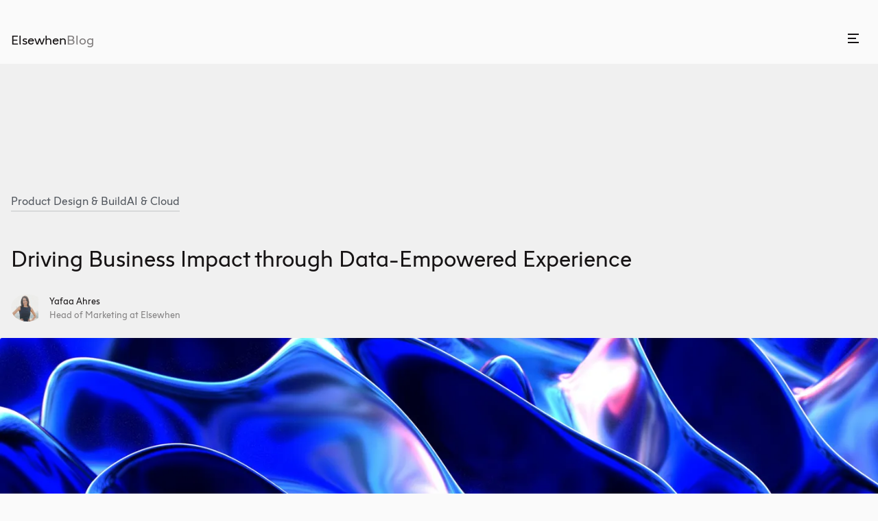

--- FILE ---
content_type: text/html; charset=UTF-8
request_url: https://www.elsewhen.com/blog/data-empowered-experience/
body_size: 21579
content:
<!DOCTYPE html><html lang="en" dir="ltr"><head><meta charSet="utf-8"/><meta http-equiv="x-ua-compatible" content="ie=edge"/><meta name="viewport" content="width=device-width, initial-scale=1, shrink-to-fit=no"/><meta name="generator" content="Gatsby 4.25.7"/><meta data-react-helmet="true" name="description" content="How are technology leaders driving business impact through different data-powered experiences? Discover more in this roundtable debate."/><meta data-react-helmet="true" property="og:title" content="Driving Business Impact through Data-Empowered Experience"/><meta data-react-helmet="true" property="og:description" content="How are technology leaders driving business impact through different data-powered experiences? Discover more in this roundtable debate."/><meta data-react-helmet="true" name="twitter:title" content="Driving Business Impact through Data-Empowered Experience"/><meta data-react-helmet="true" name="twitter:description" content="How are technology leaders driving business impact through different data-powered experiences? Discover more in this roundtable debate."/><meta data-react-helmet="true" property="og:type" content="website"/><meta data-react-helmet="true" property="og:url" content="https://www.elsewhen.com/blog/data-empowered-experience/"/><meta data-react-helmet="true" property="twitter:url" content="https://www.elsewhen.com/blog/data-empowered-experience/"/><meta data-react-helmet="true" property="og:image" content="https://a.storyblok.com/f/113880/1600x836/f0dcd69906/drivingbusinessimpact_seo_link-share.png"/><meta data-react-helmet="true" property="twitter:image" content="https://a.storyblok.com/f/113880/1600x836/f0dcd69906/drivingbusinessimpact_seo_link-share.png"/><meta data-react-helmet="true" name="twitter:site" content="@Elsewhen"/><meta data-react-helmet="true" name="twitter:card" content="summary_large_image"/><meta data-react-helmet="true" name="twitter:creator" content="@Elsewhen"/><meta data-react-helmet="true" name="twitter:domain" content="elsewhen.com"/><meta data-react-helmet="true" name="og:site_name" content="Elsewhen"/><meta data-react-helmet="true" property="og:locale" content="en"/><meta data-react-helmet="true" property="og:image:height" content="630"/><meta data-react-helmet="true" property="og:image:width" content="1200"/><meta data-react-helmet="true" name="theme-color" content="#161314"/><meta http-equiv="x-ua-compatible" content="ie=edge"/><meta name="HandheldFriendly" content="True"/><meta name="MobileOptimized" content="320"/><meta name="viewport" content="width=device-width,initial-scale=1.0,maximum-scale=5.0"/><meta name="msapplication-TileColor" content="#da532c"/><meta name="theme-color" content="#ffffff"/><meta name="google-site-verification" content="H0jBxQ5XZq6Q1vQuwQ-YFe75myRaIl9gJ4FF2ZEVtbM"/><style data-href="/styles.1af92a1f9768ab7c7994.css" data-identity="gatsby-global-css">/*! sanitize.css v6.0.0 | CC0 License | github.com/csstools/sanitize.css */*,:after,:before{background-repeat:no-repeat;box-sizing:border-box}:after,:before{text-decoration:inherit;vertical-align:inherit}html{-ms-text-size-adjust:100%;-webkit-text-size-adjust:100%;cursor:default;line-height:1.15;word-break:break-word}body{margin:0}h1{font-size:2em;margin:.67em 0}hr{box-sizing:content-box;height:0;overflow:visible}main{display:block}nav ol,nav ul{list-style:none}pre{font-family:monospace,monospace;font-size:1em}a{background-color:transparent}abbr[title]{text-decoration:underline;-webkit-text-decoration:underline dotted;text-decoration:underline dotted}b,strong{font-weight:bolder}code,kbd,samp{font-family:monospace,monospace;font-size:1em}small{font-size:80%}::-moz-selection{background-color:#b3d4fc;color:#000;text-shadow:none}::selection{background-color:#b3d4fc;color:#000;text-shadow:none}audio,canvas,iframe,img,svg,video{vertical-align:middle}audio,video{display:inline-block}audio:not([controls]){display:none;height:0}img{border-style:none}svg{fill:currentColor}svg:not(:root){overflow:hidden}table{border-collapse:collapse}button,input,optgroup,select,textarea{margin:0}button,input,select,textarea{font-family:inherit;font-size:inherit;line-height:inherit}button{overflow:visible;text-transform:none}[type=button],[type=reset],[type=submit],button{-webkit-appearance:button}[type=button]:-moz-focusring,[type=reset]:-moz-focusring,[type=submit]:-moz-focusring,button:-moz-focusring{outline:1px dotted ButtonText}::-moz-focus-inner{border-style:none;padding:0}fieldset{padding:.35em .75em .625em}input{overflow:visible}legend{box-sizing:border-box;color:inherit;display:table;max-width:100%;padding:0;white-space:normal}progress{display:inline-block;vertical-align:baseline}select{text-transform:none}textarea{overflow:auto;resize:vertical}[type=checkbox],[type=radio]{box-sizing:border-box;padding:0}::-webkit-inner-spin-button,::-webkit-outer-spin-button{height:auto}[type=search]{-webkit-appearance:textfield;outline-offset:-2px}::-webkit-search-decoration{-webkit-appearance:none}::-webkit-file-upload-button{-webkit-appearance:button;font:inherit}details,dialog{display:block}dialog{background-color:#fff;border:solid;color:#000;height:-moz-fit-content;height:fit-content;left:0;margin:auto;padding:1em;position:absolute;right:0;width:-moz-fit-content;width:fit-content}dialog:not([open]){display:none}summary{display:list-item}canvas{display:inline-block}template{display:none}[tabindex],a,area,button,input,label,select,summary,textarea{touch-action:manipulation}[hidden]{display:none}[aria-busy=true]{cursor:progress}[aria-controls]{cursor:pointer}[aria-disabled],[disabled]{cursor:disabled}[aria-hidden=false][hidden]:not(:focus){clip:rect(0,0,0,0);display:inherit;position:absolute}@font-face{font-display:fallback;font-family:f37_jagger;font-style:normal;font-weight:400;src:url(/static/f37jagger-regular-webfont-9e99c8238e1f4d343ffa486308ca8bfc.woff2) format("woff2"),url(/static/f37jagger-regular-webfont-8bfdbd3b223f533a7c215e011c5235f6.woff) format("woff")}@font-face{font-display:fallback;font-family:f37_jagger;font-style:normal;font-weight:700;src:url(/static/f37jagger-bold-webfont-9af92b259a2e9ba6902e57e95fca6057.woff2) format("woff2"),url(/static/f37jagger-bold-webfont-b46ea6cb12a73f7b2ca29f5840c050b7.woff) format("woff")}@font-face{font-display:fallback;font-family:f37_jagger;font-style:italic;font-weight:400;src:url(/static/f37jagger-regularitalic-webfont-bda62a12a04e848b1dc2e37d8e145af2.woff2) format("woff2"),url(/static/f37jagger-regularitalic-webfont-39f35f8584d291156fc2952bde82a941.woff) format("woff")}@font-face{font-display:fallback;font-family:f37_jagger;font-style:italic;font-weight:700;src:url(/static/f37jagger-bolditalic-webfont-eb7280e3398f22c1349c2744a7db5932.woff2) format("woff2"),url(/static/f37jagger-bolditalic-webfont-56ab802ec3ada31f3d4185ee2645c8a6.woff) format("woff")}@font-face{font-display:fallback;font-family:f37_jagger;font-style:normal;font-weight:300;src:url(/static/f37jagger-light-webfont-96457b9c3bebcfbecba815732314c482.woff2) format("woff2"),url(/static/f37jagger-light-webfont-16c6a41338d27f0f325dc9051550b484.woff) format("woff")}@font-face{font-display:fallback;font-family:IBM Plex Mono;font-style:normal;font-weight:500;src:url(/static/ibm-plexmono-medium-669efdbf92bc91fd55ff9c02c85bf6b2.woff2) format("woff2")}@font-face{font-display:fallback;font-family:IBM Plex Mono;font-weight:600;src:url(/static/ibm-plexmono-semibold-02af94711dbd2d18f1478b347d5771fb.woff2) format("woff2")}</style><style data-styled="" data-styled-version="5.3.11">html{font-family:'f37_jagger','Helvetica',sans-serif;font-size:16px;line-height:1.5;color:var(--fg,#161314);-webkit-font-smoothing:antialiased;-moz-osx-font-smoothing:grayscale;touch-action:manipulation;}/*!sc*/
body{margin:0;background-color:#FAFAFA;text-wrap:pretty;overflow-x:hidden;}/*!sc*/
@media  (width > 767px){body{text-wrap:balance;text-wrap:pretty;}}/*!sc*/
input,textarea,select,button{font-family:inherit;cursor:pointer;outline:none;}/*!sc*/
a{color:inherit;-webkit-text-decoration:none;text-decoration:none;cursor:pointer;}/*!sc*/
button:focus,a:focus{outline:none;box-shadow:none;border-color:transparent;}/*!sc*/
figure{margin:0;}/*!sc*/
.osano-cm-dialog{font-family:'f37_jagger','Helvetica',sans-serif;text-transform:none;font-style:normal;font-weight:400;font-size:1rem;line-height:1.4rem;margin:0.75rem;padding:1.5rem;padding-bottom:2.5rem;background:#0D0B0B;color:#F0F0F0;border-radius:0.375rem;display:-webkit-box;display:-webkit-flex;display:-ms-flexbox;display:flex;row-gap:2.5rem;border:0.0625rem solid rgba(22,19,20,0.05);box-shadow:0 0 2rem 0 rgba(0,0,0,0.12);}/*!sc*/
.osano-cm-dialog--type_bar{-webkit-flex-direction:column;-ms-flex-direction:column;flex-direction:column;left:auto;}/*!sc*/
.osano-cm-info-dialog-header{background:none !important;}/*!sc*/
.osano-cm-header{background:none !important;}/*!sc*/
.osano-cm-storage-policy{font-family:'IBM Plex Mono',monospace;text-transform:uppercase;font-style:normal;font-weight:500;font-size:0.6875rem;line-height:1.0725rem;-webkit-letter-spacing:0.0825rem;-moz-letter-spacing:0.0825rem;-ms-letter-spacing:0.0825rem;letter-spacing:0.0825rem;color:#F0F0F0 !important;-webkit-text-decoration:none;text-decoration:none;border-bottom:0.0625rem solid #4A4848 !important;margin-left:0.25rem;}/*!sc*/
.osano-cm-storage-policy::after{content:url("[data-uri]");margin-left:0.5rem;display:inline-block;position:relative;top:2px;}/*!sc*/
.osano-cm-storage-policy:hover::after{-webkit-filter:brightness(0.5);filter:brightness(0.5);}/*!sc*/
.osano-cm-storage-policy:hover{color:#807D7D !important;}/*!sc*/
.osano-cm-dialog--type_bar .osano-cm-dialog__buttons{-webkit-flex:1;-ms-flex:1;flex:1;margin:0;width:100%;max-width:none;min-width:auto;-webkit-box-pack:end;-webkit-justify-content:end;-ms-flex-pack:end;justify-content:end;-webkit-align-items:center;-webkit-box-align:center;-ms-flex-align:center;align-items:center;-webkit-column-gap:1rem;column-gap:1rem;row-gap:1rem;}/*!sc*/
.osano-cm-dialog--type_bar .osano-cm-button{font-family:'IBM Plex Mono',monospace;text-transform:uppercase;font-style:normal;font-weight:500;font-size:0.6875rem;line-height:1.0725rem;-webkit-letter-spacing:0.0825rem;-moz-letter-spacing:0.0825rem;-ms-letter-spacing:0.0825rem;letter-spacing:0.0825rem;width:auto;-webkit-flex:none;-ms-flex:none;flex:none;margin:0;text-transform:uppercase;padding:0.625rem 1rem;text-align:center;border:0.0781rem solid #807D7D;border-radius:6.25rem;}/*!sc*/
.osano-cm-dialog--type_bar .osano-cm-button:hover{border:0.0781rem solid #4A4848;}/*!sc*/
.osano-cm-dialog--type_bar .osano-cm-button:active{border:0.0781rem solid #262525;}/*!sc*/
.osano-cm-dialog--type_bar .osano-cm-button:focus{border:0.0781rem solid #1573FC;}/*!sc*/
.osano-cm-dialog--type_bar .osano-cm-button:disabled{border:0.0781rem solid #807D7D;color:#807D7D;}/*!sc*/
.osano-cm-button--type_accept,.osano-cm-button--type_accept:hover{background:#FAFAFA;color:#161314;}/*!sc*/
.osano-cm-info{font-family:'f37_jagger','Helvetica',sans-serif;text-transform:none;font-style:normal;font-weight:400;font-size:1rem;line-height:1.4rem;background:#FAFAFA;color:#161314;max-width:24rem;}/*!sc*/
.osano-cm-info [role="heading"]{font-family:'f37_jagger','Helvetica',sans-serif;text-transform:none;font-style:normal;font-weight:400;font-size:1.1875rem;line-height:1.6625rem;}/*!sc*/
.osano-cm-description{font-family:'f37_jagger','Helvetica',sans-serif;text-transform:none;font-style:normal;font-weight:400;font-size:1rem;line-height:1.4rem;color:#4A4848;}/*!sc*/
.osano-cm-info [role="link"]{font-family:'f37_jagger','Helvetica',sans-serif;text-transform:none;font-style:normal;font-weight:400;font-size:1rem;line-height:1.4rem;color:#807D7D;font-weight:700;}/*!sc*/
.osano-cm-cookie-disclosure__title,.osano-cm-script-disclosure__title{font-family:'f37_jagger','Helvetica',sans-serif;text-transform:none;font-style:normal;font-weight:400;font-size:1rem;line-height:1.4rem;font-weight:700;}/*!sc*/
.osano-cm-save{text-transform:uppercase;padding:0.625rem 1rem;text-align:center;border:0.0781rem solid #807D7D;border-radius:6.25rem;font-family:'f37_jagger','Helvetica',sans-serif;text-transform:none;font-style:normal;font-weight:400;font-size:0.9375rem;line-height:1.5rem;background:#0D0B0B;color:#D0CFCF;text-transform:none;border-radius:0;}/*!sc*/
.osano-cm-save:hover{border:0.0781rem solid #4A4848;}/*!sc*/
.osano-cm-save:active{border:0.0781rem solid #262525;}/*!sc*/
.osano-cm-save:focus{border:0.0781rem solid #1573FC;}/*!sc*/
.osano-cm-save:disabled{border:0.0781rem solid #807D7D;color:#807D7D;}/*!sc*/
.osano-cm-toggle__input:checked + .osano-cm-toggle__switch{background-color:#1573FC !important;border-color:#1573FC !important;}/*!sc*/
.osano-cm-toggle__input:checked:focus + .osano-cm-toggle__switch::before{border-color:#1573FC !important;}/*!sc*/
.osano-cm-link{color:#807D7D;}/*!sc*/
@media  (width > 767px){.osano-cm-dialog{font-family:'f37_jagger','Helvetica',sans-serif;text-transform:none;font-style:normal;font-weight:400;font-size:0.875rem;line-height:1.3125rem;}.osano-cm-dialog--type_bar{max-width:23rem;}.osano-cm-info{font-family:'f37_jagger','Helvetica',sans-serif;text-transform:none;font-style:normal;font-weight:400;font-size:0.875rem;line-height:1.3125rem;}.osano-cm-info [role="heading"]{font-family:'f37_jagger','Helvetica',sans-serif;text-transform:none;font-style:normal;font-weight:400;font-size:1.125rem;line-height:1.63125rem;}.osano-cm-description{font-family:'f37_jagger','Helvetica',sans-serif;text-transform:none;font-style:normal;font-weight:400;font-size:0.875rem;line-height:1.3125rem;}.osano-cm-info [role="link"]{font-family:'f37_jagger','Helvetica',sans-serif;text-transform:none;font-style:normal;font-weight:400;font-size:0.875rem;line-height:1.3125rem;color:#807D7D;font-weight:700;}.osano-cm-cookie-disclosure__title,.osano-cm-script-disclosure__title{font-family:'f37_jagger','Helvetica',sans-serif;text-transform:none;font-style:normal;font-weight:400;font-size:0.875rem;line-height:1.3125rem;font-weight:700;}}/*!sc*/
@media  (width > 1024px){.osano-cm-dialog{font-family:'f37_jagger','Helvetica',sans-serif;text-transform:none;font-style:normal;font-weight:400;font-size:0.9375rem;line-height:1.5rem;row-gap:3rem;}.osano-cm-dialog--type_bar .osano-cm-dialog__content::before{font-family:'f37_jagger','Helvetica',sans-serif;text-transform:none;font-style:normal;font-weight:400;font-size:1.1875rem;line-height:1.60313rem;content:'🍪 Cookie policy';display:block;margin-bottom:1rem;}.osano-cm-storage-policy{margin-left:0;margin-top:1rem;}.osano-cm-info{font-family:'f37_jagger','Helvetica',sans-serif;text-transform:none;font-style:normal;font-weight:400;font-size:0.9375rem;line-height:1.5rem;}.osano-cm-info [role="heading"]{font-family:'f37_jagger','Helvetica',sans-serif;text-transform:none;font-style:normal;font-weight:400;font-size:1.1875rem;line-height:1.60313rem;}.osano-cm-description{font-family:'f37_jagger','Helvetica',sans-serif;text-transform:none;font-style:normal;font-weight:400;font-size:0.9375rem;line-height:1.5rem;}.osano-cm-info [role="link"]{font-family:'f37_jagger','Helvetica',sans-serif;text-transform:none;font-style:normal;font-weight:400;font-size:0.9375rem;line-height:1.5rem;color:#807D7D;font-weight:700;}.osano-cm-cookie-disclosure__title,.osano-cm-script-disclosure__title{font-family:'f37_jagger','Helvetica',sans-serif;text-transform:none;font-style:normal;font-weight:400;font-size:0.9375rem;line-height:1.5rem;font-weight:700;}}/*!sc*/
.osano-cm-widget{display:none;}/*!sc*/
.osano-cm-button--type_denyAll{display:none;}/*!sc*/
.osano-cm-close{display:none;}/*!sc*/
h1,h2,h3,h4,h5,h6{margin-top:0;font-weight:normal;touch-action:manipulation;}/*!sc*/
p{margin-top:0;}/*!sc*/
code{border:1px solid #dadce0;border-radius:3px;padding:0.5rem;background-color:#F0F0F0;}/*!sc*/
.gatsby-image-wrapper img,.gatsby-image-wrapper > div{-webkit-transition:opacity 500ms ease 0ms !important;transition:opacity 500ms ease 0ms !important;}/*!sc*/
p:last-child{margin-bottom:0;}/*!sc*/
data-styled.g4[id="sc-global-ffpojJ1"]{content:"sc-global-ffpojJ1,"}/*!sc*/
.cXHcIM{display:grid;grid-template-columns:[full-start] minmax(0,1fr) [main-start] minmax( 0,calc(1920px - 4.5rem) ) [main-end] minmax(0,1fr) [full-end];grid-column-gap:1rem;margin-inline:auto;width:100%;}/*!sc*/
@media ( (width > 767px) ){.cXHcIM{grid-column-gap:1.5rem;}}/*!sc*/
@media ( (width > 1024px) ){.cXHcIM{grid-column-gap:2.25rem;}}/*!sc*/
@media ( (width > 1700px) ){.cXHcIM{grid-column-gap:2.25rem;max-width:1920px;}}/*!sc*/
.cXHcIM > *{grid-column:main;}/*!sc*/
.gqFgVz{display:grid;grid-template-columns:[full-start] minmax(0,1fr) [main-start] minmax( 0,calc(1440px - 4.5rem) ) [main-end] minmax(0,1fr) [full-end];grid-column-gap:1rem;margin-inline:auto;width:100%;}/*!sc*/
@media ( (width > 767px) ){.gqFgVz{grid-column-gap:1.5rem;}}/*!sc*/
@media ( (width > 1024px) ){.gqFgVz{grid-column-gap:2.25rem;}}/*!sc*/
@media ( (width > 1700px) ){.gqFgVz{grid-column-gap:2.25rem;max-width:1920px;}}/*!sc*/
.gqFgVz > *{grid-column:main;}/*!sc*/
data-styled.g8[id="Layoutstyles__Layout-sc-1s0hqkp-0"]{content:"cXHcIM,gqFgVz,"}/*!sc*/
.kujWrX{font-family:'f37_jagger','Helvetica',sans-serif;text-transform:none;font-style:normal;font-weight:400;font-size:1.1875rem;line-height:1.60313rem;grid-column:1 / -1;padding-top:3rem;padding-bottom:3rem;margin:0;}/*!sc*/
@media  (width > 767px){.kujWrX{padding-bottom:7rem;}}/*!sc*/
@media  (width > 1024px){.kujWrX{padding-top:7.5rem;padding-bottom:4rem;}}/*!sc*/
@media  (width > 1700px){.kujWrX{font-family:'f37_jagger','Helvetica',sans-serif;text-transform:none;font-style:normal;font-weight:400;font-size:1.375rem;line-height:1.85625rem;-webkit-letter-spacing:-0.01375rem;-moz-letter-spacing:-0.01375rem;-ms-letter-spacing:-0.01375rem;letter-spacing:-0.01375rem;}}/*!sc*/
data-styled.g13[id="Footerstyles__MainTitle-sc-ck5nkn-0"]{content:"kujWrX,"}/*!sc*/
.gaPRze{grid-column:1 / -1;display:grid;grid-template-columns:repeat(2,1fr);-webkit-column-gap:1rem;column-gap:1rem;row-gap:3rem;}/*!sc*/
@media  (width > 767px){.gaPRze{grid-template-columns:repeat(12,1fr);-webkit-column-gap:1.5rem;column-gap:1.5rem;row-gap:7rem;}}/*!sc*/
data-styled.g14[id="Footerstyles__Upper-sc-ck5nkn-1"]{content:"gaPRze,"}/*!sc*/
.gjouRB{font-family:'IBM Plex Mono',monospace;text-transform:uppercase;font-style:normal;font-weight:500;font-size:0.75rem;line-height:1.5rem;-webkit-letter-spacing:0.105rem;-moz-letter-spacing:0.105rem;-ms-letter-spacing:0.105rem;letter-spacing:0.105rem;color:#A7A7A7;padding-bottom:0.5rem;margin:0;}/*!sc*/
@media  (width > 767px){.gjouRB{font-family:'IBM Plex Mono',monospace;text-transform:uppercase;font-style:normal;font-weight:500;font-size:0.75rem;line-height:1.125rem;-webkit-letter-spacing:0.0825rem;-moz-letter-spacing:0.0825rem;-ms-letter-spacing:0.0825rem;letter-spacing:0.0825rem;padding-bottom:1rem;}}/*!sc*/
@media  (width > 1024px){.gjouRB{font-family:'IBM Plex Mono',monospace;text-transform:uppercase;font-style:normal;font-weight:500;font-size:0.6875rem;line-height:1.0725rem;-webkit-letter-spacing:0.0825rem;-moz-letter-spacing:0.0825rem;-ms-letter-spacing:0.0825rem;letter-spacing:0.0825rem;}}/*!sc*/
data-styled.g15[id="Footerstyles__SectionTitle-sc-ck5nkn-2"]{content:"gjouRB,"}/*!sc*/
.gtYJjj{margin:0;padding:0;list-style:none;}/*!sc*/
data-styled.g16[id="Footerstyles__SectionList-sc-ck5nkn-3"]{content:"gtYJjj,"}/*!sc*/
.jDwpGx{font-family:'f37_jagger','Helvetica',sans-serif;text-transform:none;font-style:normal;font-weight:400;font-size:1.0625rem;line-height:1.43438rem;white-space:pre-wrap;padding-bottom:0.5rem;}/*!sc*/
@media  (width > 767px){.jDwpGx{font-family:'f37_jagger','Helvetica',sans-serif;text-transform:none;font-style:normal;font-weight:400;font-size:1.0625rem;line-height:1.4875rem;}}/*!sc*/
@media  (width > 1700px){.jDwpGx{font-family:'f37_jagger','Helvetica',sans-serif;text-transform:none;font-style:normal;font-weight:400;font-size:1.1875rem;line-height:1.60313rem;}}/*!sc*/
data-styled.g17[id="Footerstyles__SectionListItem-sc-ck5nkn-4"]{content:"jDwpGx,"}/*!sc*/
.dryUnG{grid-column:1 / -1;}/*!sc*/
@media  (width > 767px){.dryUnG{grid-column:span 3;}}/*!sc*/
@media  (width > 1024px){.dryUnG{grid-column:span 2;}}/*!sc*/
.dryUnG:first-of-type{grid-column:1 / -1;}/*!sc*/
.dryUnG:first-of-type .Footerstyles__SectionListItem-sc-ck5nkn-4:first-of-type{padding-bottom:0;}/*!sc*/
.dryUnG:first-of-type .Footerstyles__SectionListItem-sc-ck5nkn-4:nth-of-type(2){padding-bottom:0.5rem;}/*!sc*/
@media  (width > 767px){.dryUnG:first-of-type .Footerstyles__SectionListItem-sc-ck5nkn-4:nth-of-type(2){padding-bottom:1.5rem;}}/*!sc*/
@media  (width > 1024px){.dryUnG:first-of-type{grid-column:span 3;}.dryUnG:first-of-type .Footerstyles__SectionTitle-sc-ck5nkn-2:first-of-type{padding-bottom:0.5rem;}}/*!sc*/
.dryUnG:last-of-type{grid-column:1 / -1;}/*!sc*/
.dryUnG:last-of-type .Footerstyles__SectionListItem-sc-ck5nkn-4{display:-webkit-inline-box;display:-webkit-inline-flex;display:-ms-inline-flexbox;display:inline-flex;padding-right:1rem;font-family:'f37_jagger','Helvetica',sans-serif;text-transform:none;font-style:normal;font-weight:400;font-size:1rem;line-height:1.4rem;}/*!sc*/
@media  (width > 767px){.dryUnG:last-of-type .Footerstyles__SectionListItem-sc-ck5nkn-4{font-family:'f37_jagger','Helvetica',sans-serif;text-transform:none;font-style:normal;font-weight:400;font-size:1.1875rem;line-height:1.60313rem;}}/*!sc*/
@media  (width > 767px){.dryUnG:last-of-type{grid-column:span 3;}}/*!sc*/
data-styled.g18[id="Footerstyles__Nav-sc-ck5nkn-5"]{content:"dryUnG,"}/*!sc*/
.bMMWlF{grid-column:1 / -1;display:grid;grid-template-columns:repeat(2,1fr);padding-top:3rem;padding-bottom:1.5rem;-webkit-column-gap:1rem;column-gap:1rem;row-gap:3rem;font-family:'f37_jagger','Helvetica',sans-serif;text-transform:none;font-style:normal;font-weight:400;font-size:1.0625rem;line-height:1.43438rem;color:#A7A7A7;-webkit-align-items:end;-webkit-box-align:end;-ms-flex-align:end;align-items:end;}/*!sc*/
@media  (width > 767px){.bMMWlF{grid-template-columns:repeat(12,1fr);-webkit-column-gap:1.5rem;column-gap:1.5rem;row-gap:1rem;padding-top:7rem;padding-bottom:3rem;font-family:'f37_jagger','Helvetica',sans-serif;text-transform:none;font-style:normal;font-weight:400;font-size:0.9375rem;line-height:1.5rem;}}/*!sc*/
@media  (width > 1024px){.bMMWlF{padding-top:8rem;padding-bottom:4.5rem;row-gap:1.5rem;white-space:nowrap;}}/*!sc*/
data-styled.g19[id="Footerstyles__Lower-sc-ck5nkn-6"]{content:"bMMWlF,"}/*!sc*/
.jHGnMc{grid-column:1;grid-row:2;-webkit-column-gap:1rem;column-gap:1rem;display:-webkit-box;display:-webkit-flex;display:-ms-flexbox;display:flex;-webkit-box-pack:start;-webkit-justify-content:start;-ms-flex-pack:start;justify-content:start;-webkit-flex-wrap:wrap;-ms-flex-wrap:wrap;flex-wrap:wrap;row-gap:0.5rem;}/*!sc*/
@media  (width > 767px){.jHGnMc{grid-column:span 6;}}/*!sc*/
@media  (width > 1024px){.jHGnMc{grid-column:-4 / span 3;grid-row:1;-webkit-box-pack:end;-webkit-justify-content:end;-ms-flex-pack:end;justify-content:end;}}/*!sc*/
data-styled.g20[id="Footerstyles__Legal-sc-ck5nkn-7"]{content:"jHGnMc,"}/*!sc*/
.jazdmI{color:#A7A7A7;border:none;background:none;padding:0;margin:0;}/*!sc*/
data-styled.g21[id="Footerstyles__Cookies-sc-ck5nkn-8"]{content:"jazdmI,"}/*!sc*/
.kKhUDI{grid-column:2;grid-row:2;text-align:right;}/*!sc*/
@media  (width > 767px){.kKhUDI{grid-column:-4 / span 3;}}/*!sc*/
@media  (width > 1024px){.kKhUDI{grid-column:1 / span 2;grid-row:1;text-align:left;}}/*!sc*/
data-styled.g22[id="Footerstyles__Copyright-sc-ck5nkn-9"]{content:"kKhUDI,"}/*!sc*/
.fOpYuj{grid-column:1 / -1;grid-row:1;}/*!sc*/
@media  (width > 1024px){.fOpYuj{display:-webkit-inline-box;display:-webkit-inline-flex;display:-ms-inline-flexbox;display:inline-flex;-webkit-column-gap:1rem;column-gap:1rem;grid-column:3 / span 7;-webkit-box-pack:center;-webkit-justify-content:center;-ms-flex-pack:center;justify-content:center;}}/*!sc*/
data-styled.g23[id="Footerstyles__Categories-sc-ck5nkn-10"]{content:"fOpYuj,"}/*!sc*/
.jtbGiO{font-family:'IBM Plex Mono',monospace;text-transform:uppercase;font-style:normal;font-weight:500;font-size:0.6875rem;line-height:1.0725rem;-webkit-letter-spacing:0.0825rem;-moz-letter-spacing:0.0825rem;-ms-letter-spacing:0.0825rem;letter-spacing:0.0825rem;color:#A7A7A7;padding-bottom:0.625rem;margin:0;}/*!sc*/
@media  (width > 1024px){.jtbGiO{font-family:'f37_jagger','Helvetica',sans-serif;text-transform:none;font-style:normal;font-weight:400;font-size:0.9375rem;line-height:1.5rem;-webkit-letter-spacing:normal;-moz-letter-spacing:normal;-ms-letter-spacing:normal;letter-spacing:normal;color:#F0F0F0;padding-bottom:0;}}/*!sc*/
data-styled.g24[id="Footerstyles__CategoryTitle-sc-ck5nkn-11"]{content:"jtbGiO,"}/*!sc*/
.lkdYCe{margin:0;padding:0;list-style:none;display:-webkit-box;display:-webkit-flex;display:-ms-flexbox;display:flex;-webkit-flex-flow:wrap;-ms-flex-flow:wrap;flex-flow:wrap;row-gap:0.5rem;}/*!sc*/
data-styled.g25[id="Footerstyles__CategoryList-sc-ck5nkn-12"]{content:"lkdYCe,"}/*!sc*/
.kTXTRw{display:-webkit-inline-box;display:-webkit-inline-flex;display:-ms-inline-flexbox;display:inline-flex;font-family:'f37_jagger','Helvetica',sans-serif;text-transform:none;font-style:normal;font-weight:400;font-size:1rem;line-height:1.4rem;white-space:pre-wrap;padding-right:1rem;color:#F0F0F0;}/*!sc*/
@media  (width > 767px){.kTXTRw{font-family:'f37_jagger','Helvetica',sans-serif;text-transform:none;font-style:normal;font-weight:400;font-size:1.0625rem;line-height:1.43438rem;font-family:'f37_jagger','Helvetica',sans-serif;text-transform:none;font-style:normal;font-weight:400;font-size:0.9375rem;line-height:1.5rem;color:#A7A7A7;}}/*!sc*/
data-styled.g26[id="Footerstyles__CategoryListItem-sc-ck5nkn-13"]{content:"kTXTRw,"}/*!sc*/
.cRVqSw{display:inline-block;position:relative;}/*!sc*/
.cRVqSw::after{content:'';position:absolute;width:100%;height:0.078125rem;bottom:-0.25rem;left:0;-webkit-transform:scaleX(0);-ms-transform:scaleX(0);transform:scaleX(0);pointer-events:all;cursor:pointer;background-color:#53585F;-webkit-transition:-webkit-transform 0.35s ease-out;-webkit-transition:transform 0.35s ease-out;transition:transform 0.35s ease-out;-webkit-transform-origin:bottom left;-ms-transform-origin:bottom left;transform-origin:bottom left;}/*!sc*/
.cRVqSw:hover::after,.cRVqSw:active::after{-webkit-transform:scaleX(1);-ms-transform:scaleX(1);transform:scaleX(1);}/*!sc*/
.gtAROR{display:inline-block;position:relative;}/*!sc*/
.gtAROR::after{content:'';position:absolute;width:100%;height:0.078125rem;bottom:-0.25rem;left:0;-webkit-transform:scaleX(1);-ms-transform:scaleX(1);transform:scaleX(1);pointer-events:none;cursor:not-allowed;background-color:#D0CFCF;-webkit-transition:-webkit-transform 0.35s ease-out;-webkit-transition:transform 0.35s ease-out;transition:transform 0.35s ease-out;-webkit-transform-origin:bottom left;-ms-transform-origin:bottom left;transform-origin:bottom left;}/*!sc*/
.gtAROR:hover::after,.gtAROR:active::after{-webkit-transform:scaleX(1);-ms-transform:scaleX(1);transform:scaleX(1);}/*!sc*/
data-styled.g27[id="NavLink__Link-sc-6b8eh-0"]{content:"cRVqSw,gtAROR,"}/*!sc*/
.jCTnNM{background:#0D0B0B;color:#F0F0F0;width:100%;}/*!sc*/
data-styled.g28[id="Sectionstyles__Section-sc-3zzh0c-0"]{content:"jCTnNM,"}/*!sc*/
.cjnIRj{display:grid;grid-template-columns:repeat(2,1fr);grid-column-gap:1rem;grid-auto-columns:0;}/*!sc*/
@media ( (width > 767px) ){.cjnIRj{grid-template-columns:repeat(12,1fr);}}/*!sc*/
@media ( (width > 1024px) ){.cjnIRj{grid-column-gap:1.5rem;}}/*!sc*/
data-styled.g29[id="Gridstyles__Grid-sc-1hr7isc-0"]{content:"cjnIRj,"}/*!sc*/
.lgDHiZ{display:-webkit-inline-box;display:-webkit-inline-flex;display:-ms-inline-flexbox;display:inline-flex;-webkit-align-items:center;-webkit-box-align:center;-ms-flex-align:center;align-items:center;-webkit-box-pack:center;-webkit-justify-content:center;-ms-flex-pack:center;justify-content:center;width:-webkit-fit-content;width:-moz-fit-content;width:fit-content;height:-webkit-fit-content;height:-moz-fit-content;height:fit-content;color:#161314;background-color:transparent;}/*!sc*/
.lgDHiZ.lgDHiZ{font-family:'IBM Plex Mono',monospace;text-transform:uppercase;font-style:normal;font-weight:500;font-size:0.6875rem;line-height:1.0725rem;-webkit-letter-spacing:0.0825rem;-moz-letter-spacing:0.0825rem;-ms-letter-spacing:0.0825rem;letter-spacing:0.0825rem;line-height:initial;text-transform:uppercase;padding:0.625rem 1rem;text-align:center;border:0.078125rem solid #4A4848;border-radius:6.25rem;}/*!sc*/
.lgDHiZ.lgDHiZ:hover{border:0.078125rem solid #807D7D;}/*!sc*/
.lgDHiZ.lgDHiZ:active{border:0.078125rem solid #262525;}/*!sc*/
.lgDHiZ.lgDHiZ:focus{border:0.078125rem solid #1573FC;}/*!sc*/
.lgDHiZ.lgDHiZ:disabled{border:0.078125rem solid #807D7D;color:#807D7D;}/*!sc*/
.iFdPKi{display:-webkit-inline-box;display:-webkit-inline-flex;display:-ms-inline-flexbox;display:inline-flex;-webkit-align-items:center;-webkit-box-align:center;-ms-flex-align:center;align-items:center;-webkit-box-pack:center;-webkit-justify-content:center;-ms-flex-pack:center;justify-content:center;width:-webkit-fit-content;width:-moz-fit-content;width:fit-content;height:-webkit-fit-content;height:-moz-fit-content;height:fit-content;color:#F0F0F0;background-color:transparent;}/*!sc*/
.iFdPKi.iFdPKi{font-family:'IBM Plex Mono',monospace;text-transform:uppercase;font-style:normal;font-weight:500;font-size:0.6875rem;line-height:1.0725rem;-webkit-letter-spacing:0.0825rem;-moz-letter-spacing:0.0825rem;-ms-letter-spacing:0.0825rem;letter-spacing:0.0825rem;line-height:initial;text-transform:uppercase;padding:0.625rem 1rem;text-align:center;border:0.078125rem solid #807D7D;border-radius:6.25rem;}/*!sc*/
.iFdPKi.iFdPKi:hover{border:0.078125rem solid #4A4848;}/*!sc*/
.iFdPKi.iFdPKi:active{border:0.078125rem solid #262525;}/*!sc*/
.iFdPKi.iFdPKi:focus{border:0.078125rem solid #1573FC;}/*!sc*/
.iFdPKi.iFdPKi:disabled{border:0.078125rem solid #4A4848;color:#807D7D;}/*!sc*/
data-styled.g30[id="CallToActionLinkstyles__StyledLink-sc-ouxdab-0"]{content:"lgDHiZ,iFdPKi,"}/*!sc*/
.gPAlDl{display:-webkit-inline-box;display:-webkit-inline-flex;display:-ms-inline-flexbox;display:inline-flex;-webkit-align-items:center;-webkit-box-align:center;-ms-flex-align:center;align-items:center;-webkit-box-pack:center;-webkit-justify-content:center;-ms-flex-pack:center;justify-content:center;width:-webkit-fit-content;width:-moz-fit-content;width:fit-content;height:-webkit-fit-content;height:-moz-fit-content;height:fit-content;color:#F0F0F0;background-color:transparent;}/*!sc*/
.gPAlDl.gPAlDl{font-family:'IBM Plex Mono',monospace;text-transform:uppercase;font-style:normal;font-weight:500;font-size:0.6875rem;line-height:1.0725rem;-webkit-letter-spacing:0.0825rem;-moz-letter-spacing:0.0825rem;-ms-letter-spacing:0.0825rem;letter-spacing:0.0825rem;line-height:initial;text-transform:uppercase;padding:0.625rem 1rem;text-align:center;border:0.078125rem solid #807D7D;border-radius:6.25rem;}/*!sc*/
.gPAlDl.gPAlDl:hover{border:0.078125rem solid #4A4848;}/*!sc*/
.gPAlDl.gPAlDl:active{border:0.078125rem solid #262525;}/*!sc*/
.gPAlDl.gPAlDl:focus{border:0.078125rem solid #1573FC;}/*!sc*/
.gPAlDl.gPAlDl:disabled{border:0.078125rem solid #4A4848;color:#807D7D;}/*!sc*/
data-styled.g31[id="CallToActionLinkstyles__StyledLinkButton-sc-ouxdab-1"]{content:"gPAlDl,"}/*!sc*/
.izNOyr{display:none;margin:0;padding:0;}/*!sc*/
@media  (width > 1024px){.izNOyr{display:-webkit-box;display:-webkit-flex;display:-ms-flexbox;display:flex;-webkit-box-pack:justify;-webkit-justify-content:space-between;-ms-flex-pack:justify;justify-content:space-between;-webkit-flex:1;-ms-flex:1;flex:1;position:relative;bottom:-0.375rem;}}/*!sc*/
@media  (width > 1440px){.izNOyr{-webkit-flex:1 0;-ms-flex:1 0;flex:1 0;}}/*!sc*/
@media (width < 1440px){.izNOyr{grid-column:span 7;}}/*!sc*/
@media (width >= 1440px){.izNOyr{grid-column:span 6;}}/*!sc*/
data-styled.g32[id="NavMenuItems__StyledNavMenu-sc-bqxhx5-0"]{content:"izNOyr,"}/*!sc*/
.Tczli{display:-webkit-box;display:-webkit-flex;display:-ms-flexbox;display:flex;-webkit-box-pack:space-evenly;-webkit-justify-content:space-evenly;-ms-flex-pack:space-evenly;justify-content:space-evenly;-webkit-flex-flow:column;-ms-flex-flow:column;flex-flow:column;}/*!sc*/
.Tczli a{display:block;position:relative;font-family:'f37_jagger','Helvetica',sans-serif;text-transform:none;font-style:normal;font-weight:400;font-size:1.0625rem;line-height:1.4875rem;color:#161314;padding:0.25rem 0;}/*!sc*/
data-styled.g33[id="NavMenuItems__StyledDropDownWrapper-sc-bqxhx5-1"]{content:"Tczli,"}/*!sc*/
.booyLd a:hover::after{content:'';border-bottom:0.09375rem solid rgba(22,19,20,0.25);position:absolute;bottom:0;left:0;height:0;width:100%;opacity:1;-webkit-animation:wcTDq 200ms ease-in-out;animation:wcTDq 200ms ease-in-out;}/*!sc*/
.booyLd a.active::after,.booyLd a.active:hover::after{content:'';border-bottom:0.09375rem solid #161314;position:absolute;bottom:0;-webkit-transition:bottom 500ms ease-in-out;transition:bottom 500ms ease-in-out;left:0;height:0;width:100%;-webkit-animation:none;animation:none;}/*!sc*/
data-styled.g34[id="NavMenuItems__StyledLinkWrapper-sc-bqxhx5-2"]{content:"booyLd,"}/*!sc*/
.bpkOyz a:hover::after{content:none;}/*!sc*/
.bpkOyz a.active::after,.bpkOyz a.active:hover::after{content:none;}/*!sc*/
data-styled.g35[id="NavMenuItems__StyledButtonLinkWrapper-sc-bqxhx5-3"]{content:"bpkOyz,"}/*!sc*/
.hpgfrQ{display:-webkit-box;display:-webkit-flex;display:-ms-flexbox;display:flex;-webkit-box-pack:center;-webkit-justify-content:center;-ms-flex-pack:center;justify-content:center;-webkit-align-items:center;-webkit-box-align:center;-ms-flex-align:center;align-items:center;border:none;-webkit-appearance:none;-moz-appearance:none;appearance:none;cursor:pointer;padding:0;background:transparent;color:#161314;line-height:0;width:1.5rem;height:1.5rem;margin:0.5rem;position:absolute;right:0;top:3.5rem;z-index:2;}/*!sc*/
.hpgfrQ:active{background:transparent;}/*!sc*/
.hpgfrQ svg{fill:#161314;}/*!sc*/
@media  (width > 767px){.hpgfrQ{top:3rem;}}/*!sc*/
@media  (width > 1024px){.hpgfrQ{display:none;}}/*!sc*/
data-styled.g36[id="NewMobileMenustyles__StyledBurger-sc-1n13ftf-0"]{content:"hpgfrQ,"}/*!sc*/
.eXUKks{position:fixed;width:100%;color:#161314;top:0;left:0;height:5.8125rem;z-index:600;background-color:#FAFAFA;-webkit-transition:all 500ms ease-in-out;transition:all 500ms ease-in-out;-webkit-transition-property:-webkit-transform,background-color,height;-webkit-transition-property:transform,background-color,height;transition-property:transform,background-color,height;-webkit-transition:height 500ms ease-in-out,-webkit-transform 1000ms ease-in-out,background-color 500ms ease-in-out ,border-bottom-color 500ms ease-in-out;-webkit-transition:height 500ms ease-in-out,transform 1000ms ease-in-out,background-color 500ms ease-in-out ,border-bottom-color 500ms ease-in-out;transition:height 500ms ease-in-out,transform 1000ms ease-in-out,background-color 500ms ease-in-out ,border-bottom-color 500ms ease-in-out;-webkit-transform:translateY(0%);-ms-transform:translateY(0%);transform:translateY(0%);border-bottom:0.5px solid rgba(167,167,167,0.5);background-color:transparent;border-bottom-color:transparent;}/*!sc*/
@media  (width > 1024px){.eXUKks{height:6rem;}}/*!sc*/
@media  (width > 767px){.eXUKks{height:5.0625rem;}}/*!sc*/
@media  (width > 1024px){.eXUKks{height:6rem;}}/*!sc*/
data-styled.g44[id="NavComponent__StyledNav-sc-11rel2p-0"]{content:"eXUKks,"}/*!sc*/
.fHezAm{position:relative;display:-webkit-box;display:-webkit-flex;display:-ms-flexbox;display:flex;-webkit-box-pack:justify;-webkit-justify-content:space-between;-ms-flex-pack:justify;justify-content:space-between;-webkit-align-items:flex-end;-webkit-box-align:flex-end;-ms-flex-align:flex-end;align-items:flex-end;height:100%;grid-column:1 / -1;bottom:calc((1.125rem + 0.125rem));-webkit-transition:all 350ms ease-in-out;transition:all 350ms ease-in-out;-webkit-transition-property:bottom,padding-bottom;transition-property:bottom,padding-bottom;}/*!sc*/
@media  (width > 1024px){.fHezAm{display:grid;grid-template-columns:repeat(12,1fr);grid-column-gap:1.5rem;}}/*!sc*/
@media  (width > 767px){.fHezAm{bottom:calc(50% - 1rem);}}/*!sc*/
@media  (width > 1024px){.fHezAm{bottom:2.25rem;}}/*!sc*/
data-styled.g45[id="NavComponent__StyledContentWrapper-sc-11rel2p-1"]{content:"fHezAm,"}/*!sc*/
.fSjmKb{display:inline;font-size:19px;line-height:29.45px;color:#807D7D;}/*!sc*/
@media  (width > 767px){.fSjmKb{font-size:17px;line-height:25.5px;}}/*!sc*/
@media  (width > 1024px){.fSjmKb{display:none;}}/*!sc*/
data-styled.g46[id="NavComponent__StyledActiveLink-sc-11rel2p-2"]{content:"fSjmKb,"}/*!sc*/
.ftAUcl{display:none;}/*!sc*/
@media  (width > 1024px){.ftAUcl{display:inline;color:#807D7D;font-family:'f37_jagger','Helvetica',sans-serif;text-transform:none;font-style:normal;font-weight:400;font-size:1.0625rem;line-height:1.4875rem;}.ftAUcl:hover{color:#161314;}}/*!sc*/
data-styled.g47[id="NavComponent__StyledDescription-sc-11rel2p-3"]{content:"ftAUcl,"}/*!sc*/
.dbVKAM{position:relative;display:-webkit-box;display:-webkit-flex;display:-ms-flexbox;display:flex;gap:8px;-webkit-align-items:baseline;-webkit-box-align:baseline;-ms-flex-align:baseline;align-items:baseline;}/*!sc*/
.dbVKAM div{font-family:'f37_jagger','Helvetica',sans-serif;text-transform:none;font-style:normal;font-weight:400;font-size:1.1875rem;line-height:1.6625rem;display:inline-block;margin-bottom:0;}/*!sc*/
.dbVKAM svg{position:absolute;left:-1px;top:9px;}/*!sc*/
@media  (width > 767px){.dbVKAM{line-height:25.5px;}.dbVKAM div{font-family:'f37_jagger','Helvetica',sans-serif;text-transform:none;font-style:normal;font-weight:400;font-size:1.0625rem;line-height:1.4875rem;}}/*!sc*/
@media (width < 1440px){.dbVKAM{grid-column:span 5;}}/*!sc*/
@media (width >= 1440px){.dbVKAM{grid-column:span 6;}}/*!sc*/
data-styled.g48[id="NavComponent__StyledLogoLink-sc-11rel2p-4"]{content:"dbVKAM,"}/*!sc*/
.hlbWQN{-webkit-transition:opacity 150ms ease-out;transition:opacity 150ms ease-out;background-color:#FAFAFA;}/*!sc*/
.hlbWQN.menu-transition-appear,.hlbWQN.menu-transition-enter{opacity:0;}/*!sc*/
.hlbWQN.menu-transition-appear-active,.hlbWQN.menu-transition-enter-active{opacity:1;}/*!sc*/
.hlbWQN.menu-transition-exit{opacity:1;}/*!sc*/
.hlbWQN.menu-transition-exit-active{opacity:0;}/*!sc*/
data-styled.g49[id="NavComponent__TransitionMenu-sc-11rel2p-5"]{content:"hlbWQN,"}/*!sc*/
.eabXPQ{height:100%;}/*!sc*/
data-styled.g50[id="NavComponent__StyledLayout-sc-11rel2p-6"]{content:"eabXPQ,"}/*!sc*/
.kRXDol{height:5.8125rem;background-color:#FAFAFA;}/*!sc*/
@media  (width > 767px){.kRXDol{height:5.0625rem;}}/*!sc*/
@media  (width > 1024px){.kRXDol{height:6rem;}}/*!sc*/
data-styled.g51[id="NavComponent__NavPlaceholder-sc-11rel2p-7"]{content:"kRXDol,"}/*!sc*/
.bUqdoZ{min-height:100vh;}/*!sc*/
data-styled.g52[id="PageWrap__ContentContainer-sc-1yuk3z5-0"]{content:"bUqdoZ,"}/*!sc*/
.hcQtYY{font-family:'IBM Plex Mono',monospace;text-transform:uppercase;font-style:normal;font-weight:500;font-size:0.75rem;line-height:1.5rem;-webkit-letter-spacing:0.105rem;-moz-letter-spacing:0.105rem;-ms-letter-spacing:0.105rem;letter-spacing:0.105rem;color:#D0CFCF;margin-bottom:1rem;}/*!sc*/
@media  (width > 767px){.hcQtYY{font-family:'IBM Plex Mono',monospace;text-transform:uppercase;font-style:normal;font-weight:500;font-size:0.75rem;line-height:1.125rem;-webkit-letter-spacing:0.0825rem;-moz-letter-spacing:0.0825rem;-ms-letter-spacing:0.0825rem;letter-spacing:0.0825rem;}}/*!sc*/
@media  (width > 1024px){.hcQtYY{margin-bottom:1.5rem;}}/*!sc*/
data-styled.g54[id="Eyebrowstyles__EyebrowText-sc-1sqxbf3-0"]{content:"hcQtYY,"}/*!sc*/
.eWdpKR{display:-webkit-box;display:-webkit-flex;display:-ms-flexbox;display:flex;-webkit-flex-direction:row;-ms-flex-direction:row;flex-direction:row;-webkit-box-pack:justify;-webkit-justify-content:space-between;-ms-flex-pack:justify;justify-content:space-between;-webkit-align-items:center;-webkit-box-align:center;-ms-flex-align:center;align-items:center;grid-column:1 / -1;padding-bottom:1.5rem;}/*!sc*/
data-styled.g55[id="CardListstyles__Header-sc-14woieg-0"]{content:"eWdpKR,"}/*!sc*/
.iWrIvN{margin-bottom:0;}/*!sc*/
data-styled.g56[id="CardListstyles__Title-sc-14woieg-1"]{content:"iWrIvN,"}/*!sc*/
.fLOuLN{min-width:calc(100vw - 3rem);-webkit-scroll-snap-align:start;-moz-scroll-snap-align:start;-ms-scroll-snap-align:start;scroll-snap-align:start;}/*!sc*/
@media  (width > 767px){.fLOuLN{min-width:0;}}/*!sc*/
data-styled.g57[id="CardListstyles__ListItem-sc-14woieg-2"]{content:"fLOuLN,"}/*!sc*/
.gKgrLe{-webkit-align-items:start;-webkit-box-align:start;-ms-flex-align:start;align-items:start;grid-auto-flow:row;grid-auto-columns:minmax(min-content,max-content);-webkit-scroll-snap-type:x mandatory;-moz-scroll-snap-type:x mandatory;-ms-scroll-snap-type:x mandatory;scroll-snap-type:x mandatory;grid-column:1 / -1;row-gap:4rem;-ms-overflow-style:none;-webkit-scrollbar-width:none;-moz-scrollbar-width:none;-ms-scrollbar-width:none;scrollbar-width:none;}/*!sc*/
.gKgrLe::-webkit-scrollbar{display:none;}/*!sc*/
.gKgrLe.mobile-one-column,.gKgrLe.mobile-one-column-highlight{grid-template-columns:repeat(1,1fr);}/*!sc*/
.gKgrLe.mobile-two-column,.gKgrLe.mobile-two-column-highlight{grid-template-columns:repeat(2,1fr);}/*!sc*/
.gKgrLe.mobile-three-column,.gKgrLe.mobile-three-column-highlight{grid-template-columns:repeat(3,1fr);}/*!sc*/
.gKgrLe.mobile-four-column,.gKgrLe.mobile-four-column-highlight{grid-template-columns:repeat(4,1fr);}/*!sc*/
@media  (width > 767px){.gKgrLe{row-gap:4rem;}.gKgrLe.tablet-one-column,.gKgrLe.tablet-one-column-highlight{grid-template-columns:repeat(1,1fr);}.gKgrLe.tablet-two-column,.gKgrLe.tablet-two-column-highlight{grid-template-columns:repeat(2,1fr);}.gKgrLe.tablet-three-column,.gKgrLe.tablet-three-column-highlight{grid-template-columns:repeat(3,1fr);}.gKgrLe.tablet-four-column,.gKgrLe.tablet-four-column-highlight{grid-template-columns:repeat(4,1fr);}}/*!sc*/
@media  (width > 1024px){.gKgrLe{row-gap:7rem;-webkit-column-gap:1.5rem;column-gap:1.5rem;}.gKgrLe.desktop-one-column,.gKgrLe.desktop-one-column-highlight{grid-template-columns:repeat(1,1fr);}.gKgrLe.desktop-two-column,.gKgrLe.desktop-two-column-highlight{grid-template-columns:repeat(2,1fr);}.gKgrLe.desktop-three-column,.gKgrLe.desktop-three-column-highlight{grid-template-columns:repeat(3,1fr);}.gKgrLe.desktop-four-column,.gKgrLe.desktop-four-column-highlight{grid-template-columns:repeat(4,1fr);}.gKgrLe.desktop-four-column-highlight{row-gap:1rem;}}/*!sc*/
@media  (width > 1700px){.gKgrLe{row-gap:7rem;-webkit-column-gap:1.5rem;column-gap:1.5rem;}.gKgrLe.desktop-large-one-column,.gKgrLe.desktop-large-one-column-highlight{grid-template-columns:repeat(1,1fr);}.gKgrLe.desktop-large-two-column,.gKgrLe.desktop-large-two-column-highlight{grid-template-columns:repeat(2,1fr);}.gKgrLe.desktop-large-three-column,.gKgrLe.desktop-large-three-column-highlight{grid-template-columns:repeat(3,1fr);}.gKgrLe.desktop-large-four-column,.gKgrLe.desktop-large-four-column-highlight{grid-template-columns:repeat(4,1fr);}.gKgrLe.desktop-large-four-column-highlight{row-gap:1rem;}}/*!sc*/
data-styled.g58[id="CardListstyles__List-sc-14woieg-3"]{content:"gKgrLe,"}/*!sc*/
.iemBUx{position:relative;width:100%;font-size:0;}/*!sc*/
.iemBUx .gatsby-image-wrapper{height:100%;}/*!sc*/
.iemBUx img{width:100%;display:block;border-radius:0.1875rem;}/*!sc*/
.iemBUx picture{border-radius:0.1875rem;height:100%;width:100%;}/*!sc*/
data-styled.g59[id="ResponsiveImage__PictureFluid-sc-1tuvtld-0"]{content:"iemBUx,"}/*!sc*/
@media ( (width > 767px) ){}/*!sc*/
@media ( (width > 1024px) ){}/*!sc*/
data-styled.g60[id="ResponsiveImage__ContainableImage-sc-1tuvtld-1"]{content:"hhsQlb,"}/*!sc*/
.jKGhhZ{display:grid;grid-template-columns:repeat(2,1fr);-webkit-column-gap:1rem;column-gap:1rem;grid-column:1 / -1;}/*!sc*/
@media  (width > 767px){.jKGhhZ{grid-template-columns:repeat(12,1fr);-webkit-column-gap:1rem;column-gap:1rem;}}/*!sc*/
@media  (width > 1024px){.jKGhhZ{grid-template-columns:repeat(6,1fr);-webkit-column-gap:1.5rem;column-gap:1.5rem;}}/*!sc*/
data-styled.g68[id="TagsBlockstyles__TagsContainer-sc-1tfnj1h-0"]{content:"jKGhhZ,"}/*!sc*/
.bDrWZY{display:-webkit-box;display:-webkit-flex;display:-ms-flexbox;display:flex;grid-column:1 / -1;-webkit-flex-wrap:wrap;-ms-flex-wrap:wrap;flex-wrap:wrap;row-gap:0.5rem;}/*!sc*/
.bDrWZY > *:first-child{margin-left:-0.5rem;}/*!sc*/
data-styled.g69[id="TagsBlockstyles__TagsList-sc-1tfnj1h-1"]{content:"bDrWZY,"}/*!sc*/
.bZkuVp{font-family:'IBM Plex Mono',monospace;text-transform:uppercase;font-style:normal;font-weight:500;font-size:0.6875rem;line-height:1.0725rem;-webkit-letter-spacing:0.0825rem;-moz-letter-spacing:0.0825rem;-ms-letter-spacing:0.0825rem;letter-spacing:0.0825rem;position:relative;display:-webkit-inline-box;display:-webkit-inline-flex;display:-ms-inline-flexbox;display:inline-flex;-webkit-align-items:center;-webkit-box-align:center;-ms-flex-align:center;align-items:center;-webkit-box-pack:center;-webkit-justify-content:center;-ms-flex-pack:center;justify-content:center;width:-webkit-fit-content;width:-moz-fit-content;width:fit-content;height:-webkit-fit-content;height:-moz-fit-content;height:fit-content;color:#F0F0F0;background-color:transparent;padding:0.25rem 0.5rem;margin:0;border:0.09375rem solid transparent;}/*!sc*/
.bZkuVp::after{content:'';border-bottom:0.09375rem solid #4A4848;position:absolute;bottom:0;left:0.5rem;height:0;width:calc(100% - 1rem);}/*!sc*/
.bZkuVp:hover::after{content:'';border-bottom:0.09375rem solid #A7A7A7;position:absolute;bottom:0;left:0.5rem;height:0;width:calc(100% - 1rem);}/*!sc*/
.bZkuVp:active::after{content:'';border-bottom:0.09375rem solid #807D7D;position:absolute;bottom:0;left:0.5rem;height:0;width:calc(100% - 1rem);}/*!sc*/
.bZkuVp:focus{border:0.09375rem solid #1573FC;}/*!sc*/
.bZkuVp:focus::after{content:'';border:none;position:absolute;bottom:0;left:0.5rem;height:0;width:calc(100% - 1rem);}/*!sc*/
data-styled.g70[id="Label__LabelButton-sc-1grkp6y-0"]{content:"bZkuVp,"}/*!sc*/
.bVmBkE{background:#161314;padding-top:4.5rem;padding-bottom:4.5rem;}/*!sc*/
@media  (width > 767px){.bVmBkE{padding-top:4rem;padding-bottom:4rem;}}/*!sc*/
@media  (width > 1024px){.bVmBkE{padding-top:7rem;padding-bottom:5.5rem;}}/*!sc*/
data-styled.g72[id="ContactFormModulestyles__FormSection-sc-gri9ht-0"]{content:"bVmBkE,"}/*!sc*/
.junobV{grid-column:1 / -1;padding-bottom:3.5rem;}/*!sc*/
@media  (width > 767px){.junobV{grid-column:1 / span 5;padding-right:3rem;padding-bottom:0;}}/*!sc*/
@media  (width > 1024px){.junobV{grid-column:1 / span 4;padding-right:0;}}/*!sc*/
data-styled.g73[id="ContactFormModulestyles__TextBox-sc-gri9ht-1"]{content:"junobV,"}/*!sc*/
.cRjryw{font-family:'IBM Plex Mono',monospace;text-transform:uppercase;font-style:normal;font-weight:500;font-size:0.75rem;line-height:1.5rem;-webkit-letter-spacing:0.105rem;-moz-letter-spacing:0.105rem;-ms-letter-spacing:0.105rem;letter-spacing:0.105rem;margin-bottom:1rem;color:#D0CFCF;grid-column:1 / -1;}/*!sc*/
@media  (width > 767px){.cRjryw{font-family:'IBM Plex Mono',monospace;text-transform:uppercase;font-style:normal;font-weight:500;font-size:0.75rem;line-height:1.125rem;-webkit-letter-spacing:0.0825rem;-moz-letter-spacing:0.0825rem;-ms-letter-spacing:0.0825rem;letter-spacing:0.0825rem;}}/*!sc*/
@media  (width > 1024px){.cRjryw{font-family:'IBM Plex Mono',monospace;text-transform:uppercase;font-style:normal;font-weight:500;font-size:0.6875rem;line-height:1.0725rem;-webkit-letter-spacing:0.0825rem;-moz-letter-spacing:0.0825rem;-ms-letter-spacing:0.0825rem;letter-spacing:0.0825rem;}}/*!sc*/
data-styled.g74[id="ContactFormModulestyles__Tagline-sc-gri9ht-2"]{content:"cRjryw,"}/*!sc*/
.bwYsos{font-family:'f37_jagger','Helvetica',sans-serif;text-transform:none;font-style:normal;font-weight:400;font-size:1.4375rem;line-height:1.79688rem;margin-bottom:1rem;}/*!sc*/
@media  (width > 767px){.bwYsos{font-family:'f37_jagger','Helvetica',sans-serif;text-transform:none;font-style:normal;font-weight:400;font-size:1.5rem;line-height:1.95rem;}}/*!sc*/
@media  (width > 1024px){.bwYsos{font-family:'f37_jagger','Helvetica',sans-serif;text-transform:none;font-style:normal;font-weight:400;font-size:2.1875rem;line-height:2.625rem;-webkit-letter-spacing:-0.02188rem;-moz-letter-spacing:-0.02188rem;-ms-letter-spacing:-0.02188rem;letter-spacing:-0.02188rem;}}/*!sc*/
@media  (width > 1700px){.bwYsos{font-family:'f37_jagger','Helvetica',sans-serif;text-transform:none;font-style:normal;font-weight:400;font-size:2.875rem;line-height:3.45rem;-webkit-letter-spacing:-0.0575rem;-moz-letter-spacing:-0.0575rem;-ms-letter-spacing:-0.0575rem;letter-spacing:-0.0575rem;}}/*!sc*/
data-styled.g75[id="ContactFormModulestyles__Title-sc-gri9ht-3"]{content:"bwYsos,"}/*!sc*/
.eAuFLD{font-family:'f37_jagger','Helvetica',sans-serif;text-transform:none;font-style:normal;font-weight:400;font-size:1.0625rem;line-height:1.43438rem;color:#807D7D;}/*!sc*/
.eAuFLD p:has(img:only-child){margin-top:3.5rem;}/*!sc*/
@media  (width > 767px){.eAuFLD p:has(img:only-child){margin-top:3rem;}}/*!sc*/
@media  (width > 1024px){.eAuFLD p:has(img:only-child){margin-top:2.5rem;}}/*!sc*/
@media  (width > 1700px){.eAuFLD p:has(img:only-child){margin-top:2.25rem;}}/*!sc*/
@media  (width > 767px){.eAuFLD{font-family:'f37_jagger','Helvetica',sans-serif;text-transform:none;font-style:normal;font-weight:400;font-size:1rem;line-height:1.4rem;}}/*!sc*/
@media  (width > 1024px){.eAuFLD{font-family:'f37_jagger','Helvetica',sans-serif;text-transform:none;font-style:normal;font-weight:400;font-size:1.1875rem;line-height:1.60313rem;}}/*!sc*/
@media  (width > 1700px){.eAuFLD{font-family:'f37_jagger','Helvetica',sans-serif;text-transform:none;font-style:normal;font-weight:400;font-size:1.375rem;line-height:1.85625rem;-webkit-letter-spacing:-0.01375rem;-moz-letter-spacing:-0.01375rem;-ms-letter-spacing:-0.01375rem;letter-spacing:-0.01375rem;}}/*!sc*/
data-styled.g76[id="ContactFormModulestyles__Subtitle-sc-gri9ht-4"]{content:"eAuFLD,"}/*!sc*/
.GAopX{grid-column:1 / -1;}/*!sc*/
@media  (width > 767px){.GAopX{grid-column:6 / span 6;}}/*!sc*/
@media  (width > 1024px){.GAopX{grid-column:7 / span 5;}}/*!sc*/
@media  (width > 1700px){.GAopX{grid-column:7 / span 4;}}/*!sc*/
.GAopX .CallToActionLinkstyles__StyledLinkButton-sc-ouxdab-1 .TickIcon__Icon-sc-qp6apd-0{margin-left:0.5rem;}/*!sc*/
data-styled.g77[id="ContactFormModulestyles__Form-sc-gri9ht-5"]{content:"GAopX,"}/*!sc*/
.kmHGti{position:relative;}/*!sc*/
data-styled.g78[id="FormInput__Wrapper-sc-dpk3mt-0"]{content:"kmHGti,"}/*!sc*/
.hrmVQs{font-family:'IBM Plex Mono',monospace;text-transform:uppercase;font-style:normal;font-weight:500;font-size:0.75rem;line-height:1.5rem;-webkit-letter-spacing:0.105rem;-moz-letter-spacing:0.105rem;-ms-letter-spacing:0.105rem;letter-spacing:0.105rem;color:#F0F0F0;border:none;border-bottom:0.0625rem solid #A7A7A7;display:block;width:100%;padding:0 0 0.5rem;min-width:100%;cursor:text;outline:none;box-shadow:none;background-color:transparent;margin-bottom:1.5rem;border-radius:0;}/*!sc*/
.hrmVQs::-webkit-input-placeholder{color:#807D7D;}/*!sc*/
.hrmVQs::-moz-placeholder{color:#807D7D;}/*!sc*/
.hrmVQs:-ms-input-placeholder{color:#807D7D;}/*!sc*/
.hrmVQs::placeholder{color:#807D7D;}/*!sc*/
.hrmVQs:hover{border-color:#807D7D;}/*!sc*/
@media  (width > 767px){.hrmVQs{font-family:'IBM Plex Mono',monospace;text-transform:uppercase;font-style:normal;font-weight:500;font-weight:500;font-size:0.625rem;line-height:1.0625rem;-webkit-letter-spacing:0.09375rem;-moz-letter-spacing:0.09375rem;-ms-letter-spacing:0.09375rem;letter-spacing:0.09375rem;}.hrmVQs::-webkit-input-placeholder{color:#A7A7A7;}.hrmVQs::-moz-placeholder{color:#A7A7A7;}.hrmVQs:-ms-input-placeholder{color:#A7A7A7;}.hrmVQs::placeholder{color:#A7A7A7;}}/*!sc*/
@media  (width > 1024px){.hrmVQs{font-family:'IBM Plex Mono',monospace;text-transform:uppercase;font-style:normal;font-weight:500;font-size:0.6875rem;line-height:1.0725rem;-webkit-letter-spacing:0.0825rem;-moz-letter-spacing:0.0825rem;-ms-letter-spacing:0.0825rem;letter-spacing:0.0825rem;}}/*!sc*/
data-styled.g79[id="FormInput__Input-sc-dpk3mt-1"]{content:"hrmVQs,"}/*!sc*/
.bzwByx{font-family:'IBM Plex Mono',monospace;text-transform:uppercase;font-style:normal;font-weight:500;font-size:0.75rem;line-height:1.5rem;-webkit-letter-spacing:0.105rem;-moz-letter-spacing:0.105rem;-ms-letter-spacing:0.105rem;letter-spacing:0.105rem;color:#F0F0F0;resize:none;border:none;display:block;width:100%;min-height:9rem;padding:1rem;min-width:100%;cursor:text;outline:none;box-shadow:none;background-color:rgba(240,240,240,0.05);margin-bottom:1.5rem;border-radius:0;}/*!sc*/
.bzwByx::-webkit-input-placeholder{color:#807D7D;}/*!sc*/
.bzwByx::-moz-placeholder{color:#807D7D;}/*!sc*/
.bzwByx:-ms-input-placeholder{color:#807D7D;}/*!sc*/
.bzwByx::placeholder{color:#807D7D;}/*!sc*/
.bzwByx:hover::-webkit-input-placeholder{color:#D0CFCF;}/*!sc*/
.bzwByx:hover::-moz-placeholder{color:#D0CFCF;}/*!sc*/
.bzwByx:hover:-ms-input-placeholder{color:#D0CFCF;}/*!sc*/
.bzwByx:hover::placeholder{color:#D0CFCF;}/*!sc*/
@media  (width > 767px){.bzwByx{font-family:'IBM Plex Mono',monospace;text-transform:uppercase;font-style:normal;font-weight:500;font-weight:500;font-size:0.625rem;line-height:1.0625rem;-webkit-letter-spacing:0.09375rem;-moz-letter-spacing:0.09375rem;-ms-letter-spacing:0.09375rem;letter-spacing:0.09375rem;}.bzwByx::-webkit-input-placeholder{color:#A7A7A7;}.bzwByx::-moz-placeholder{color:#A7A7A7;}.bzwByx:-ms-input-placeholder{color:#A7A7A7;}.bzwByx::placeholder{color:#A7A7A7;}}/*!sc*/
@media  (width > 1024px){.bzwByx{font-family:'IBM Plex Mono',monospace;text-transform:uppercase;font-style:normal;font-weight:500;font-size:0.6875rem;line-height:1.0725rem;-webkit-letter-spacing:0.0825rem;-moz-letter-spacing:0.0825rem;-ms-letter-spacing:0.0825rem;letter-spacing:0.0825rem;}}/*!sc*/
data-styled.g81[id="FormTextArea__TextArea-sc-o0uhka-0"]{content:"bzwByx,"}/*!sc*/
.fhQSpH{width:100%;height:0;overflow:hidden;padding-top:100%;}/*!sc*/
data-styled.g161[id="Picture__PicturePlaceholder-sc-1r86hup-0"]{content:"fhQSpH,"}/*!sc*/
.cpObDl a{-webkit-text-decoration-color:#A7A7A7;text-decoration-color:#A7A7A7;}/*!sc*/
data-styled.g162[id="StoryblokRichText__Container-sc-13xshwu-0"]{content:"cpObDl,"}/*!sc*/
.gHUUan{margin:0;padding:0;list-style:none;display:-webkit-box;display:-webkit-flex;display:-ms-flexbox;display:flex;-webkit-flex-wrap:wrap;-ms-flex-wrap:wrap;flex-wrap:wrap;-webkit-column-gap:1.5rem;column-gap:1.5rem;}/*!sc*/
data-styled.g169[id="Sectors__SectorsList-sc-vl6vzv-0"]{content:"gHUUan,"}/*!sc*/
.iKcwAO{padding-bottom:0.125rem;border-bottom:0.125rem solid rgba(83,88,95,0.15);color:#53585F;}/*!sc*/
data-styled.g170[id="Sectors__ListItem-sc-vl6vzv-1"]{content:"iKcwAO,"}/*!sc*/
.hxlDgD{cursor:pointer;}/*!sc*/
data-styled.g171[id="Sectors__Link-sc-vl6vzv-2"]{content:"hxlDgD,"}/*!sc*/
.hFquvj{grid-column:1 / -1;aspect-ratio:3 / 4;}/*!sc*/
.hFquvj > div{height:100%;}/*!sc*/
.hFquvj img{height:100%;width:100%;object-fit:cover;}/*!sc*/
@media  (width > 767px){.hFquvj{aspect-ratio:4 / 3;}}/*!sc*/
@media  (width > 1024px){.hFquvj{aspect-ratio:3 / 4;}}/*!sc*/
@media  (width > 1700px){.hFquvj{aspect-ratio:4 / 3;}}/*!sc*/
data-styled.g206[id="CardBlogContentstyles__Image-sc-1bagr10-0"]{content:"hFquvj,"}/*!sc*/
.beSVjQ{display:grid;grid-template-columns:repeat(2,1fr);grid-column-gap:1rem;grid-column:1 / -1;cursor:pointer;margin-bottom:2rem;}/*!sc*/
.beSVjQ .CardBlogContentstyles__Image-sc-1bagr10-0{opacity:1;-webkit-transition:opacity 300ms ease-out;transition:opacity 300ms ease-out;}/*!sc*/
.beSVjQ:hover .CardBlogContentstyles__Image-sc-1bagr10-0{opacity:0.85;}/*!sc*/
@media  (width > 767px){.beSVjQ{grid-template-columns:repeat(12,1fr);grid-column-gap:1rem;margin-bottom:2rem;}}/*!sc*/
@media  (width > 1024px){.beSVjQ{grid-template-columns:repeat(6,1fr);grid-column-gap:1.5rem;margin-bottom:2rem;}}/*!sc*/
@media  (width > 1700px){.beSVjQ{grid-template-columns:repeat(4,1fr);grid-column-gap:1.5rem;margin-bottom:2rem;}}/*!sc*/
data-styled.g207[id="CardBlogContentstyles__Link-sc-1bagr10-1"]{content:"beSVjQ,"}/*!sc*/
.kpfPmK{-webkit-align-content:start;-ms-flex-line-pack:start;align-content:start;margin-bottom:0;}/*!sc*/
@media  (width > 767px){.kpfPmK{margin-bottom:0;}}/*!sc*/
@media  (width > 1024px){.kpfPmK{margin-bottom:0;}}/*!sc*/
data-styled.g208[id="CardBlogContentstyles__Details-sc-1bagr10-2"]{content:"kpfPmK,"}/*!sc*/
.bWLbab{grid-column:1 / -1;font-family:'f37_jagger','Helvetica',sans-serif;text-transform:none;font-style:normal;font-weight:400;font-size:1.3125rem;line-height:1.64063rem;margin-bottom:1rem;}/*!sc*/
@media  (width > 767px){.bWLbab{font-family:'f37_jagger','Helvetica',sans-serif;text-transform:none;font-style:normal;font-weight:400;font-size:1.375rem;line-height:1.85625rem;-webkit-letter-spacing:-0.01375rem;-moz-letter-spacing:-0.01375rem;-ms-letter-spacing:-0.01375rem;letter-spacing:-0.01375rem;margin-bottom:0.75rem;}}/*!sc*/
@media  (width > 1024px){.bWLbab{font-family:'f37_jagger','Helvetica',sans-serif;text-transform:none;font-style:normal;font-weight:400;font-size:1.375rem;line-height:1.85625rem;-webkit-letter-spacing:-0.01375rem;-moz-letter-spacing:-0.01375rem;-ms-letter-spacing:-0.01375rem;letter-spacing:-0.01375rem;margin-bottom:0.75rem;}}/*!sc*/
data-styled.g209[id="CardBlogContentstyles__Title-sc-1bagr10-3"]{content:"bWLbab,"}/*!sc*/
.iVacsD{grid-column:1 / -1;font-family:'f37_jagger','Helvetica',sans-serif;text-transform:none;font-style:normal;font-weight:400;font-size:1rem;line-height:1.4rem;margin-bottom:1.5rem;color:#807D7D;}/*!sc*/
@media  (width > 767px){.iVacsD{font-family:'f37_jagger','Helvetica',sans-serif;text-transform:none;font-style:normal;font-weight:400;font-size:1.0625rem;line-height:1.4875rem;margin-bottom:1rem;}}/*!sc*/
@media  (width > 1024px){.iVacsD{font-family:'f37_jagger','Helvetica',sans-serif;text-transform:none;font-style:normal;font-weight:400;font-size:1.0625rem;line-height:1.4875rem;margin-bottom:1rem;}}/*!sc*/
data-styled.g210[id="CardBlogContentstyles__Description-sc-1bagr10-4"]{content:"iVacsD,"}/*!sc*/
@media  (width > 767px){.tablet-one-column .CardBlogContentstyles__Card-sc-1bagr10-5 .CardBlogContentstyles__Title-sc-1bagr10-3{font-family:'f37_jagger','Helvetica',sans-serif;text-transform:none;font-style:normal;font-weight:400;font-size:1.6875rem;line-height:2.025rem;-webkit-letter-spacing:-0.03375rem;-moz-letter-spacing:-0.03375rem;-ms-letter-spacing:-0.03375rem;letter-spacing:-0.03375rem;}.tablet-one-column .CardBlogContentstyles__Card-sc-1bagr10-5 .CardBlogContentstyles__Description-sc-1bagr10-4{font-family:'f37_jagger','Helvetica',sans-serif;text-transform:none;font-style:normal;font-weight:400;font-size:1.1875rem;line-height:1.60313rem;}.tablet-two-column-highlight .CardBlogContentstyles__Card-sc-1bagr10-5 .CardBlogContentstyles__Image-sc-1bagr10-0{aspect-ratio:4 / 3;}.tablet-two-column-highlight .CardBlogContentstyles__Card-sc-1bagr10-5 .CardBlogContentstyles__Link-sc-1bagr10-1{margin-bottom:1rem;}.tablet-two-column-highlight .CardBlogContentstyles__Card-sc-1bagr10-5 .CardBlogContentstyles__Details-sc-1bagr10-2{margin-bottom:0;}.tablet-two-column-highlight .CardBlogContentstyles__Card-sc-1bagr10-5 .AuthorMetastyles__Authors-sc-16nm9yc-0{margin-bottom:0;}.tablet-two-column-highlight .CardBlogContentstyles__Card-sc-1bagr10-5 .AuthorMetastyles__Name-sc-16nm9yc-4{font-family:'f37_jagger','Helvetica',sans-serif;text-transform:none;font-style:normal;font-weight:400;font-size:0.9375rem;line-height:1.5rem;}.tablet-two-column-highlight .CardBlogContentstyles__Card-sc-1bagr10-5 .CardBlogContentstyles__Title-sc-1bagr10-3{font-family:'f37_jagger','Helvetica',sans-serif;text-transform:none;font-style:normal;font-weight:400;font-size:1.1875rem;line-height:1.60313rem;}.tablet-two-column-highlight .CardBlogContentstyles__Card-sc-1bagr10-5:first-child{grid-column:span 2;}}/*!sc*/
@media  (width > 1024px){.desktop-two-column .CardBlogContentstyles__Card-sc-1bagr10-5 .CardBlogContentstyles__Title-sc-1bagr10-3{grid-column:span 5;font-family:'f37_jagger','Helvetica',sans-serif;text-transform:none;font-style:normal;font-weight:400;font-size:1.6875rem;line-height:2.025rem;-webkit-letter-spacing:-0.03375rem;-moz-letter-spacing:-0.03375rem;-ms-letter-spacing:-0.03375rem;letter-spacing:-0.03375rem;}.desktop-two-column .CardBlogContentstyles__Card-sc-1bagr10-5 .CardBlogContentstyles__Description-sc-1bagr10-4{grid-column:span 5;font-family:'f37_jagger','Helvetica',sans-serif;text-transform:none;font-style:normal;font-weight:400;font-size:1.1875rem;line-height:1.60313rem;}.desktop-two-column-highlight .CardBlogContentstyles__Card-sc-1bagr10-5:first-child{grid-column:span 2;}.desktop-two-column-highlight .CardBlogContentstyles__Card-sc-1bagr10-5:first-child .CardBlogContentstyles__Image-sc-1bagr10-0{aspect-ratio:21 / 9;}.desktop-four-column-highlight .CardBlogContentstyles__Card-sc-1bagr10-5{display:grid;grid-template-rows:1fr auto;height:100%;}.desktop-four-column-highlight .CardBlogContentstyles__Card-sc-1bagr10-5 .CardBlogContentstyles__Link-sc-1bagr10-1{margin-bottom:1rem;}.desktop-four-column-highlight .CardBlogContentstyles__Card-sc-1bagr10-5 .CardBlogContentstyles__Details-sc-1bagr10-2{min-height:calc(3.5rem + 5.5rem);margin-bottom:0;}.desktop-four-column-highlight .CardBlogContentstyles__Card-sc-1bagr10-5 .CardBlogContentstyles__Image-sc-1bagr10-0{aspect-ratio:4 / 3;height:100%;}.desktop-four-column-highlight .CardBlogContentstyles__Card-sc-1bagr10-5 .AuthorMetastyles__Authors-sc-16nm9yc-0{margin-bottom:0;}.desktop-four-column-highlight .CardBlogContentstyles__Card-sc-1bagr10-5 .AuthorMetastyles__Name-sc-16nm9yc-4{font-family:'f37_jagger','Helvetica',sans-serif;text-transform:none;font-style:normal;font-weight:400;font-size:0.9375rem;line-height:1.5rem;}.desktop-four-column-highlight .CardBlogContentstyles__Card-sc-1bagr10-5 .CardBlogContentstyles__Title-sc-1bagr10-3{font-family:'f37_jagger','Helvetica',sans-serif;text-transform:none;font-style:normal;font-weight:400;font-size:1.1875rem;line-height:1.60313rem;}.desktop-four-column-highlight .CardBlogContentstyles__Card-sc-1bagr10-5:first-child{grid-column:span 2;grid-row:span 2;}.desktop-four-column-highlight .CardBlogContentstyles__Card-sc-1bagr10-5:first-child .CardBlogContentstyles__Image-sc-1bagr10-0{aspect-ratio:auto;height:100%;}}/*!sc*/
@media  (width > 1700px){.desktop-large-two-column .CardBlogContentstyles__Card-sc-1bagr10-5 .CardBlogContentstyles__Title-sc-1bagr10-3{grid-column:span 3;font-family:'f37_jagger','Helvetica',sans-serif;text-transform:none;font-style:normal;font-weight:400;font-size:1.9375rem;line-height:2.519rem;-webkit-letter-spacing:-0.01938rem;-moz-letter-spacing:-0.01938rem;-ms-letter-spacing:-0.01938rem;letter-spacing:-0.01938rem;}.desktop-large-two-column .CardBlogContentstyles__Card-sc-1bagr10-5 .CardBlogContentstyles__Description-sc-1bagr10-4{grid-column:span 3;font-family:'f37_jagger','Helvetica',sans-serif;text-transform:none;font-style:normal;font-weight:400;font-size:1.375rem;line-height:1.85625rem;-webkit-letter-spacing:-0.01375rem;-moz-letter-spacing:-0.01375rem;-ms-letter-spacing:-0.01375rem;letter-spacing:-0.01375rem;}.desktop-large-two-column-highlight .CardBlogContentstyles__Card-sc-1bagr10-5:first-child{grid-column:span 2;}.desktop-large-two-column-highlight .CardBlogContentstyles__Card-sc-1bagr10-5:first-child .CardBlogContentstyles__Image-sc-1bagr10-0{aspect-ratio:21 / 9;}.desktop-large-four-column .CardBlogContentstyles__Card-sc-1bagr10-5 .CardBlogContentstyles__Description-sc-1bagr10-4{font-family:'f37_jagger','Helvetica',sans-serif;text-transform:none;font-style:normal;font-weight:400;font-size:1rem;line-height:1.4rem;}.desktop-large-four-column-highlight .CardBlogContentstyles__Card-sc-1bagr10-5{display:grid;grid-template-rows:1fr auto;height:100%;}.desktop-large-four-column-highlight .CardBlogContentstyles__Card-sc-1bagr10-5 .CardBlogContentstyles__Link-sc-1bagr10-1{margin-bottom:1rem;}.desktop-large-four-column-highlight .CardBlogContentstyles__Card-sc-1bagr10-5 .CardBlogContentstyles__Details-sc-1bagr10-2{min-height:calc(3.5rem + 7rem);margin-bottom:0;}.desktop-large-four-column-highlight .CardBlogContentstyles__Card-sc-1bagr10-5 .CardBlogContentstyles__Image-sc-1bagr10-0{aspect-ratio:4 / 3;height:100%;}.desktop-large-four-column-highlight .CardBlogContentstyles__Card-sc-1bagr10-5 .AuthorMetastyles__Authors-sc-16nm9yc-0{margin-bottom:0;}.desktop-large-four-column-highlight .CardBlogContentstyles__Card-sc-1bagr10-5 .AuthorMetastyles__Name-sc-16nm9yc-4{font-family:'f37_jagger','Helvetica',sans-serif;text-transform:none;font-style:normal;font-weight:400;font-size:0.9375rem;line-height:1.5rem;}.desktop-large-four-column-highlight .CardBlogContentstyles__Card-sc-1bagr10-5 .CardBlogContentstyles__Title-sc-1bagr10-3{font-family:'f37_jagger','Helvetica',sans-serif;text-transform:none;font-style:normal;font-weight:400;font-size:1.6875rem;line-height:2.025rem;-webkit-letter-spacing:-0.03375rem;-moz-letter-spacing:-0.03375rem;-ms-letter-spacing:-0.03375rem;letter-spacing:-0.03375rem;}.desktop-large-four-column-highlight .CardBlogContentstyles__Card-sc-1bagr10-5:first-child{grid-column:span 2;grid-row:span 2;}.desktop-large-four-column-highlight .CardBlogContentstyles__Card-sc-1bagr10-5:first-child .CardBlogContentstyles__Image-sc-1bagr10-0{aspect-ratio:auto;height:100%;}}/*!sc*/
data-styled.g211[id="CardBlogContentstyles__Card-sc-1bagr10-5"]{content:"jZHpJj,"}/*!sc*/
.bNNBOP{padding-top:11.75rem;position:relative;background-color:#F0F0F0;}/*!sc*/
@media  (width > 767px){.bNNBOP{padding-top:16.2813rem;}}/*!sc*/
@media  (width > 1024px){.bNNBOP{padding-top:14rem;}}/*!sc*/
@media  (width > 1920px){.bNNBOP{padding-top:14.0313rem;}}/*!sc*/
data-styled.g239[id="SharedHeaderstyles__Header-sc-d1z9e7-1"]{content:"bNNBOP,"}/*!sc*/
.eQFBQS{grid-column:span 2;font-size:2rem;line-height:2.5rem;color:var(--fg1,#161314);margin:0;white-space:break-spaces;text-wrap:balance;display:block;}/*!sc*/
@media  (width > 767px){.eQFBQS{font-size:3rem;line-height:3.5rem;grid-column:span 12;}}/*!sc*/
@media  (width > 1024px){.eQFBQS{font-size:3.5rem;line-height:4rem;grid-column:3 / span 8;}}/*!sc*/
data-styled.g242[id="SharedHeaderstyles__HeaderTitle-sc-d1z9e7-4"]{content:"eQFBQS,"}/*!sc*/
.tDpHd{grid-column:span 2;margin-bottom:3rem;}/*!sc*/
@media  (width > 767px){.tDpHd{grid-column:span 12;}}/*!sc*/
@media  (width > 1024px){.tDpHd{grid-column:3 / span 8;}}/*!sc*/
.tDpHd.tDpHd li{color:#53585F;border-bottom:0.125rem solid rgba(83,88,95,0.15);font-size:1rem;line-height:1.5rem;}/*!sc*/
@media  (width > 1024px){.tDpHd.tDpHd li{font-size:0.8125rem;line-height:1.25rem;}}/*!sc*/
data-styled.g243[id="SharedHeaderstyles__StyledTags-sc-d1z9e7-5"]{content:"tDpHd,"}/*!sc*/
.kcgeNB{grid-column:span 2;padding:2rem 0 1.5rem 0;}/*!sc*/
@media  (width > 767px){.kcgeNB{grid-column:span 12;padding:3.5rem 0 2rem 0;}}/*!sc*/
@media  (width > 1024px){.kcgeNB{grid-column:3 / span 8;padding:3.5rem 0 3.25rem 0;}}/*!sc*/
data-styled.g244[id="SharedHeaderstyles__StyledFooter-sc-d1z9e7-6"]{content:"kcgeNB,"}/*!sc*/
.cKgXkA{vertical-align:middle;border-radius:50%;overflow:hidden;width:2.5rem;height:2.5rem;}/*!sc*/
@media  (width > 767px){.cKgXkA{width:3rem;height:3rem;}}/*!sc*/
.cKgXkA.cKgXkA div{width:2.5rem;height:2.5rem;}/*!sc*/
@media  (width > 767px){.cKgXkA.cKgXkA div{width:3rem;height:3rem;}}/*!sc*/
.cKgXkA.cKgXkA img{width:2.5rem;height:2.5rem;}/*!sc*/
@media  (width > 767px){.cKgXkA.cKgXkA img{width:3rem;height:3rem;}}/*!sc*/
data-styled.g245[id="Avatarstyles__StyledPicture-sc-w0437h-0"]{content:"cKgXkA,"}/*!sc*/
.eSfZJo{display:-webkit-box;display:-webkit-flex;display:-ms-flexbox;display:flex;-webkit-flex-direction:row;-ms-flex-direction:row;flex-direction:row;-webkit-box-pack:justify;-webkit-justify-content:space-between;-ms-flex-pack:justify;justify-content:space-between;font-size:1rem;}/*!sc*/
data-styled.g246[id="AuthorBylinestyles__BylineWrapper-sc-wkribr-0"]{content:"eSfZJo,"}/*!sc*/
.bmdBno{display:grid;grid-template-columns:2.5rem 4fr;-webkit-column-gap:1rem;column-gap:1rem;}/*!sc*/
@media  (width > 767px){.bmdBno{grid-template-columns:3rem 4fr;}}/*!sc*/
data-styled.g247[id="AuthorBylinestyles__StyledSingleAuthorWrap-sc-wkribr-1"]{content:"bmdBno,"}/*!sc*/
.bKHDzy{display:-webkit-box;display:-webkit-flex;display:-ms-flexbox;display:flex;-webkit-flex-direction:column;-ms-flex-direction:column;flex-direction:column;}/*!sc*/
data-styled.g249[id="AuthorBylinestyles__StylNameWrapper-sc-wkribr-3"]{content:"bKHDzy,"}/*!sc*/
.cugPRp{font-size:0.8125rem;line-height:1.25rem;color:#161314;}/*!sc*/
@media  (width > 767px){.cugPRp{font-size:1rem;line-height:1.5rem;}}/*!sc*/
data-styled.g250[id="AuthorBylinestyles__StylName-sc-wkribr-4"]{content:"cugPRp,"}/*!sc*/
.fIAlqE{font-size:0.8125rem;line-height:1.25rem;color:#161314;opacity:50%;}/*!sc*/
@media  (width > 767px){.fIAlqE{font-size:1rem;line-height:1.5rem;}}/*!sc*/
data-styled.g251[id="AuthorBylinestyles__StylDescription-sc-wkribr-5"]{content:"fIAlqE,"}/*!sc*/
.hKxFeZ{color:#53585F;font-size:1rem;line-height:1.5rem;padding-bottom:5.5rem;margin-top:2rem;}/*!sc*/
@media  (width > 767px){.hKxFeZ{font-size:1.25rem;line-height:1.75rem;margin-top:3rem;}}/*!sc*/
@media  (width > 1440px){.hKxFeZ{margin-top:4rem;}}/*!sc*/
.hKxFeZ > p{font-size:1rem;line-height:1.5rem;display:inline-block;margin:0 0 1.5rem;width:100%;}/*!sc*/
@media  (width > 767px){.hKxFeZ > p{font-size:1.125rem;line-height:1.75rem;margin:0 0 2rem;}}/*!sc*/
@media  (width > 1024px){.hKxFeZ > p{font-size:1.25rem;line-height:1.75rem;margin:0 0 3rem;}}/*!sc*/
.hKxFeZ picture + p{font-size:1rem;line-height:1.5rem;}/*!sc*/
.hKxFeZ ul > li > p{margin:0;}/*!sc*/
.hKxFeZ picture > img{display:block;max-width:100%;max-height:80vh;}/*!sc*/
.hKxFeZ > p:nth-of-type(1){color:#161314;font-size:1.125rem;line-height:1.75rem;}/*!sc*/
@media  (width > 767px){.hKxFeZ > p:nth-of-type(1){font-size:1.25rem;line-height:1.75rem;}}/*!sc*/
@media  (width > 1024px){.hKxFeZ > p:nth-of-type(1){font-size:1.5rem;line-height:2.25rem;}}/*!sc*/
.hKxFeZ p:last-child{margin:0;}/*!sc*/
.hKxFeZ h1{font-size:1.5rem;line-height:2.25rem;color:#161314;-webkit-scroll-margin-top:calc(5.8125rem + 3rem);-moz-scroll-margin-top:calc(5.8125rem + 3rem);-ms-scroll-margin-top:calc(5.8125rem + 3rem);scroll-margin-top:calc(5.8125rem + 3rem);}/*!sc*/
@media  (width > 767px){.hKxFeZ h1{font-size:2rem;line-height:2.5rem;}}/*!sc*/
@media  (width > 1024px){.hKxFeZ h1{font-size:3rem;line-height:3.5rem;}}/*!sc*/
.hKxFeZ h2{font-size:1.25rem;line-height:1.75rem;margin:0.5rem 0 1.5rem;color:#161314;-webkit-scroll-margin-top:calc(5.8125rem + 3rem);-moz-scroll-margin-top:calc(5.8125rem + 3rem);-ms-scroll-margin-top:calc(5.8125rem + 3rem);scroll-margin-top:calc(5.8125rem + 3rem);}/*!sc*/
@media  (width > 767px){.hKxFeZ h2{font-size:1.5rem;line-height:2.25rem;margin:0 0 2.25rem;}}/*!sc*/
@media  (width > 1024px){.hKxFeZ h2{font-size:2rem;line-height:2.5rem;}}/*!sc*/
.hKxFeZ h3{font-size:1.125rem;line-height:1.75rem;margin-bottom:0.5rem;color:#161314;-webkit-scroll-margin-top:calc(5.8125rem + 3rem);-moz-scroll-margin-top:calc(5.8125rem + 3rem);-ms-scroll-margin-top:calc(5.8125rem + 3rem);scroll-margin-top:calc(5.8125rem + 3rem);}/*!sc*/
@media  (width > 767px){.hKxFeZ h3{font-size:1.25rem;line-height:1.75rem;}}/*!sc*/
@media  (width > 1024px){.hKxFeZ h3{font-size:1.5rem;line-height:2.25rem;}}/*!sc*/
.hKxFeZ h4{font-size:1rem;line-height:1.5rem;margin-bottom:0.5rem;color:#161314;-webkit-scroll-margin-top:calc(5.8125rem + 3rem);-moz-scroll-margin-top:calc(5.8125rem + 3rem);-ms-scroll-margin-top:calc(5.8125rem + 3rem);scroll-margin-top:calc(5.8125rem + 3rem);}/*!sc*/
@media  (width > 767px){.hKxFeZ h4{font-size:1.125rem;line-height:1.75rem;}}/*!sc*/
@media  (width > 1024px){.hKxFeZ h4{font-size:1.25rem;line-height:1.75rem;}}/*!sc*/
.hKxFeZ h5{font-size:0.8125rem;line-height:1.25rem;color:#161314;-webkit-scroll-margin-top:calc(5.8125rem + 3rem);-moz-scroll-margin-top:calc(5.8125rem + 3rem);-ms-scroll-margin-top:calc(5.8125rem + 3rem);scroll-margin-top:calc(5.8125rem + 3rem);}/*!sc*/
@media  (width > 767px){.hKxFeZ h5{font-size:1rem;line-height:1.5rem;}}/*!sc*/
@media  (width > 1024px){.hKxFeZ h5{font-size:1.125rem;line-height:1.75rem;}}/*!sc*/
.hKxFeZ h6{font-size:0.8125rem;line-height:1.25rem;color:#161314;-webkit-scroll-margin-top:calc(5.8125rem + 3rem);-moz-scroll-margin-top:calc(5.8125rem + 3rem);-ms-scroll-margin-top:calc(5.8125rem + 3rem);scroll-margin-top:calc(5.8125rem + 3rem);}/*!sc*/
@media  (width > 767px){.hKxFeZ h6{font-size:0.8125rem;line-height:1.25rem;}}/*!sc*/
@media  (width > 1024px){.hKxFeZ h6{font-size:1rem;line-height:1.5rem;}}/*!sc*/
.hKxFeZ ol,.hKxFeZ ul{margin:0 0 1.5rem;}/*!sc*/
@media  (width > 767px){.hKxFeZ ol,.hKxFeZ ul{font-size:1.125rem;line-height:1.75rem;margin:0 0 2rem;}}/*!sc*/
@media  (width > 1024px){.hKxFeZ ol,.hKxFeZ ul{font-size:1.25rem;line-height:1.75rem;}}/*!sc*/
.hKxFeZ ul{list-style-type:none;padding:0;}/*!sc*/
.hKxFeZ ol{padding:0 0 0 2.5rem;}/*!sc*/
.hKxFeZ li{margin:0 0 1rem;padding:0 0 0 0.5rem;}/*!sc*/
@media  (width > 1024px){.hKxFeZ li{margin:0 0 1.25rem;}}/*!sc*/
.hKxFeZ ul > li{display:-webkit-box;display:-webkit-flex;display:-ms-flexbox;display:flex;}/*!sc*/
.hKxFeZ ul > li::before{content:'-';margin-right:1.4375rem;-webkit-transform:translateX(0.3125rem);-ms-transform:translateX(0.3125rem);transform:translateX(0.3125rem);color:#D0CFCF;}/*!sc*/
.hKxFeZ a[href]{-webkit-text-decoration:underline;text-decoration:underline;}/*!sc*/
.hKxFeZ blockquote{margin:1.5rem 0;}/*!sc*/
@media  (width > 1024px){.hKxFeZ blockquote{margin:2.5rem 0;}}/*!sc*/
.hKxFeZ dl{margin:2rem 0;}/*!sc*/
@media  (width > 1024px){.hKxFeZ dl{margin:3rem 0;}}/*!sc*/
data-styled.g252[id="ArticleContentModulestyles__StyledWrapper-sc-1bhj3a4-0"]{content:"hKxFeZ,"}/*!sc*/
.kpsWCd{width:100%;height:23.5rem;}/*!sc*/
@media  (width > 767px){.kpsWCd{height:27rem;}.kpsWCd img{height:27rem;}}/*!sc*/
@media  (width > 1440px){.kpsWCd{height:35.5rem;}.kpsWCd img{height:35.5rem;}}/*!sc*/
.kpsWCd > div{height:100%;}/*!sc*/
.kpsWCd img{width:100%;height:100%;object-fit:cover;}/*!sc*/
data-styled.g267[id="BlogHeroImagestyles__StyledImage-sc-1tc72oe-0"]{content:"kpsWCd,"}/*!sc*/
.iXffId{background-color:#F0F0F0;}/*!sc*/
data-styled.g268[id="NewBlogPostOld__BodyContent-sc-14zi48y-0"]{content:"iXffId,"}/*!sc*/
.bMnGMh{grid-column:full;}/*!sc*/
data-styled.g269[id="NewBlogPostOld__StyledImageWrapper-sc-14zi48y-1"]{content:"bMnGMh,"}/*!sc*/
.boObbf{grid-column:1 / -1;}/*!sc*/
@media  (width > 1024px){.boObbf{grid-column:3 / span 6;}}/*!sc*/
data-styled.g270[id="NewBlogPostOld__StyledArticleWrapper-sc-14zi48y-2"]{content:"boObbf,"}/*!sc*/
.hYJhda{background:#0D0B0B;padding-top:4.5rem;padding-bottom:4.5rem;}/*!sc*/
@media  (width > 767px){.hYJhda{padding-top:4rem;padding-bottom:4rem;}}/*!sc*/
@media  (width > 1024px){.hYJhda{padding-top:7rem;padding-bottom:7rem;}}/*!sc*/
data-styled.g271[id="NewBlogPostOld__ListContainer-sc-14zi48y-3"]{content:"hYJhda,"}/*!sc*/
.iXHMwt{display:-webkit-box;display:-webkit-flex;display:-ms-flexbox;display:flex;-webkit-flex-direction:column;-ms-flex-direction:column;flex-direction:column;}/*!sc*/
data-styled.g392[id="VideoScriptBlockstyles__Wrapper-sc-r58kfs-0"]{content:"iXHMwt,"}/*!sc*/
.fUwKvC{position:relative;padding-bottom:56.25%;height:0;}/*!sc*/
.fUwKvC iframe{position:absolute;top:0;left:0;width:100%;height:100%;}/*!sc*/
data-styled.g393[id="VideoScriptBlockstyles__VideoContainer-sc-r58kfs-1"]{content:"fUwKvC,"}/*!sc*/
@-webkit-keyframes wcTDq{from{width:30%;opacity:0.1;}to{width:100%;opacity:1;}}/*!sc*/
@keyframes wcTDq{from{width:30%;opacity:0.1;}to{width:100%;opacity:1;}}/*!sc*/
data-styled.g395[id="sc-keyframes-wcTDq"]{content:"wcTDq,"}/*!sc*/
</style><title data-react-helmet="true">Driving Business Impact through Data-Empowered Experience | Elsewhen</title><link data-react-helmet="true" rel="canonical" href="https://www.elsewhen.com/blog/data-empowered-experience/"/><script data-react-helmet="true" type="application/ld+json">{"@context":"https://schema.org","@type":"BlogPosting","headline":"Driving Business Impact through Data-Empowered Experience","image":"https://a.storyblok.com/f/113880/1600x836/f0dcd69906/drivingbusinessimpact_seo_link-share.png","datePublished":"2023-07-13T13:57:21.844Z","dateModified":"2023-08-31T14:38:00.296Z","description":"How are technology leaders driving business impact through different data-powered experiences? Discover more in this roundtable debate.","url":"https://www.elsewhen.com/blog/data-empowered-experience/","author":{"@type":"Person","name":"Yafaa Ahres"},"publisher":{"@type":"Organization","name":"Elsewhen"},"mainEntityOfPage":{"@type":"WebPage","@id":"https://www.elsewhen.com/blog/data-empowered-experience/"},"keywords":["Product Design & Build","AI & Cloud"],"speakable":{"@type":"SpeakableSpecification","cssSelector":[".speakable-headline",".speakable-body"]}}</script><style>.gatsby-image-wrapper{position:relative;overflow:hidden}.gatsby-image-wrapper picture.object-fit-polyfill{position:static!important}.gatsby-image-wrapper img{bottom:0;height:100%;left:0;margin:0;max-width:none;padding:0;position:absolute;right:0;top:0;width:100%;object-fit:cover}.gatsby-image-wrapper [data-main-image]{opacity:0;transform:translateZ(0);transition:opacity .25s linear;will-change:opacity}.gatsby-image-wrapper-constrained{display:inline-block;vertical-align:top}</style><noscript><style>.gatsby-image-wrapper noscript [data-main-image]{opacity:1!important}.gatsby-image-wrapper [data-placeholder-image]{opacity:0!important}</style></noscript><script type="module">const e="undefined"!=typeof HTMLImageElement&&"loading"in HTMLImageElement.prototype;e&&document.body.addEventListener("load",(function(e){const t=e.target;if(void 0===t.dataset.mainImage)return;if(void 0===t.dataset.gatsbyImageSsr)return;let a=null,n=t;for(;null===a&&n;)void 0!==n.parentNode.dataset.gatsbyImageWrapper&&(a=n.parentNode),n=n.parentNode;const o=a.querySelector("[data-placeholder-image]"),r=new Image;r.src=t.currentSrc,r.decode().catch((()=>{})).then((()=>{t.style.opacity=1,o&&(o.style.opacity=0,o.style.transition="opacity 500ms linear")}))}),!0);</script><link rel="sitemap" type="application/xml" href="/sitemap/sitemap-index.xml"/><link rel="alternate" type="application/rss+xml" title="Elsewhen Blog" href="/rss.xml"/><script src="https://cmp.osano.com/AzqdtyT0M9c3B1eU/d522c835-63eb-41c2-b05b-0dcb146674f4/osano.js"></script><script type="text/javascript" src="/zoominfo.js"></script><link rel="apple-touch-icon" sizes="180x180" href="/apple-touch-icon.png"/><link rel="icon" type="image/png" sizes="32x32" href="/favicon-32x32.png"/><link rel="icon" type="image/png" sizes="16x16" href="/favicon-16x16.png"/><link rel="mask-icon" href="/safari-pinned-tab.svg" color="#5bbad5"/><script type="application/ld+json">
          {
            "@context": "http://schema.org",
            "@id": "https://www.elsewhen.com/",
            "@type": "Organization",
            "name": "Elsewhen",
            "url": "https://www.elsewhen.com/",
            "description": "We design, build and ship digital products and services at speed, with zero waste.",
            "telephone": "+44 20 3758 3224 ",
            "email": "hello@elsewhen.com",
            "address": {
            "@type": "PostalAddress",
            "addressLocality": "London, United Kingdom",
            "postalCode": "N1 7UX",
            "streetAddress": "Waterside, 44-48 Wharf Rd",
            "sameAs": [
                "https://www.linkedin.com/company/elsewhen/",
                "https://x.com/elsewhen/",
                "https://dribbble.com/Elsewhen",
                "https://www.facebook.com/elsewhenco/",
                "https://github.com/elsewhencode",
                "https://medium.com/elsewhen"
            ]
          }
          }</script><script type="application/ld+json">
          {
            "@context":"http://schema.org",
            "@type": ["SiteNavigationElement", "ItemList"],
            "name": "Main navigation",
            "itemListElement": [
          {
            "@type": "WebPage",
            "position": 1,
            "description": "The latest news, opinion and best practices from thought leaders",
            "name": "Blog",
            "url": "https://www.elsewhen.com/blog/"
          },
          {
            "@type": "SiteNavigationElement",
            "position": 2,
            "description": "Recent case studies from our extensive portfolio",
            "name": "Work",
            "url": "https://www.elsewhen.com/work/"
          },
          {
            "@type": "SiteNavigationElement",
            "position": 3,
            "description": "We combine strategy, design and engineering into one unified process",
            "name": "Services",
            "url": "https://www.elsewhen.com/services/"
          },
          {
            "@type": "SiteNavigationElement",
            "position": 4,
            "description": "Elsewhen provides a different approach to digital consultancy",
            "name": "About",
            "url": "https://www.elsewhen.com/about/"
          }
            ]
          }</script><script data-cookieconsent="marketing" type="text/javascript">_linkedin_partner_id = "1326140"; window._linkedin_data_partner_ids = window._linkedin_data_partner_ids || []; window._linkedin_data_partner_ids.push(_linkedin_partner_id);</script><script data-cookieconsent="marketing" type="text/javascript">(function(){var s = document.getElementsByTagName("script")[0]; var b = document.createElement("script"); b.type = "text/javascript";b.async = true; b.src = "https://snap.licdn.com/li.lms-analytics/insight.min.js"; s.parentNode.insertBefore(b, s);})();</script><script type="text/javascript">(function(w,d,s,l,i){w[l]=w[l]||[];w[l].push({'gtm.start':
new Date().getTime(),event:'gtm.js'});var f=d.getElementsByTagName(s)[0],
j=d.createElement(s),dl=l!='dataLayer'?'&l='+l:'';j.async=true;j.src=
'https://www.googletagmanager.com/gtm.js?id='+i+dl;f.parentNode.insertBefore(j,f);
})(window,document,'script','dataLayer','GTM-59LKSLB')</script><link rel="preconnect" href="https://snap.licdn.com"/><link rel="preconnect" href="https://px.ads.linkedin.com"/><script data-cookieconsent="marketing" type="text/javascript" id="hs-script-loader" defer="" src="//js.hs-scripts.com/6082761.js"></script></head><body><div id="___gatsby"><div style="outline:none" tabindex="-1" id="gatsby-focus-wrapper"><main role="main"><div class="PageWrap__ContentContainer-sc-1yuk3z5-0 bUqdoZ"><nav class="NavComponent__StyledNav-sc-11rel2p-0 eXUKks"><div class="Layoutstyles__Layout-sc-1s0hqkp-0 NavComponent__StyledLayout-sc-11rel2p-6 cXHcIM eabXPQ"><div class="Gridstyles__Grid-sc-1hr7isc-0 cjnIRj"><div class="NavComponent__StyledContentWrapper-sc-11rel2p-1 fHezAm"><a class="NavComponent__StyledLogoLink-sc-11rel2p-4 dbVKAM" href="/"><div>Elsewhen</div><span class="NavComponent__StyledActiveLink-sc-11rel2p-2 fSjmKb">Blog</span><span class="NavComponent__StyledDescription-sc-11rel2p-3 ftAUcl">Digital Product Consultancy</span></a><ul class="NavMenuItems__StyledNavMenu-sc-bqxhx5-0 izNOyr"><li class="NavMenuItems__StyledDropDownWrapper-sc-bqxhx5-1 NavMenuItems__StyledLinkWrapper-sc-bqxhx5-2 Tczli booyLd"><a href="/generative-ai/">Generative AI</a></li><li class="NavMenuItems__StyledDropDownWrapper-sc-bqxhx5-1 NavMenuItems__StyledLinkWrapper-sc-bqxhx5-2 Tczli booyLd"><a href="/work/">Case Studies</a></li><li class="NavMenuItems__StyledDropDownWrapper-sc-bqxhx5-1 NavMenuItems__StyledLinkWrapper-sc-bqxhx5-2 Tczli booyLd"><a href="/services/">Services</a></li><li class="NavMenuItems__StyledDropDownWrapper-sc-bqxhx5-1 NavMenuItems__StyledLinkWrapper-sc-bqxhx5-2 Tczli booyLd"><a href="/about/">About</a></li><li class="NavMenuItems__StyledDropDownWrapper-sc-bqxhx5-1 NavMenuItems__StyledLinkWrapper-sc-bqxhx5-2 Tczli booyLd"><a class="active" href="/blog/">Blog</a></li><li class="NavMenuItems__StyledDropDownWrapper-sc-bqxhx5-1 NavMenuItems__StyledLinkWrapper-sc-bqxhx5-2 Tczli booyLd"><a href="/reports/">Reports</a></li><li class="NavMenuItems__StyledDropDownWrapper-sc-bqxhx5-1 NavMenuItems__StyledLinkWrapper-sc-bqxhx5-2 NavMenuItems__StyledButtonLinkWrapper-sc-bqxhx5-3 Tczli booyLd bpkOyz"><a id="contact-contact" class="CallToActionLinkstyles__StyledLink-sc-ouxdab-0 lgDHiZ" href="/contact/">Contact</a></li></ul><button title="open menu" type="button" aria-haspopup="dialog" aria-expanded="false" aria-controls="" data-state="closed" class="NewMobileMenustyles__StyledBurger-sc-1n13ftf-0 hpgfrQ"><svg width="16" height="14" xmlns="http://www.w3.org/2000/svg"><path d="M12 6v2H0V6zm4-6v2H0V0zm0 12v2H0v-2z" fill="currentColor" fill-rule="evenodd"></path></svg></button></div></div></div></nav><div class="NavComponent__NavPlaceholder-sc-11rel2p-7 kRXDol"></div><div><header class="SharedHeaderstyles__Header-sc-d1z9e7-1 bNNBOP"><div class="Layoutstyles__Layout-sc-1s0hqkp-0 gqFgVz"><div class="Gridstyles__Grid-sc-1hr7isc-0 cjnIRj"><ul class="Sectors__SectorsList-sc-vl6vzv-0 gHUUan SharedHeaderstyles__StyledTags-sc-d1z9e7-5 tDpHd"><li class="Sectors__ListItem-sc-vl6vzv-1 iKcwAO"><a class="Sectors__Link-sc-vl6vzv-2 hxlDgD" href="/blog/category/product-design/">Product Design &amp; Build</a></li><li class="Sectors__ListItem-sc-vl6vzv-1 iKcwAO"><a class="Sectors__Link-sc-vl6vzv-2 hxlDgD" href="/blog/category/digital-transformation/">AI &amp; Cloud</a></li></ul><h1 class="SharedHeaderstyles__HeaderTitle-sc-d1z9e7-4 eQFBQS speakable-headline">Driving Business Impact through Data-Empowered Experience</h1><div class="SharedHeaderstyles__StyledFooter-sc-d1z9e7-6 kcgeNB"><div class="AuthorBylinestyles__BylineWrapper-sc-wkribr-0 eSfZJo"><div class="AuthorBylinestyles__StyledSingleAuthorWrap-sc-wkribr-1 bmdBno"><div class="Picture__PicturePlaceholder-sc-1r86hup-0 fhQSpH"></div><div class="AuthorBylinestyles__StylNameWrapper-sc-wkribr-3 bKHDzy"><span class="AuthorBylinestyles__StylName-sc-wkribr-4 cugPRp">Yafaa Ahres</span><span class="AuthorBylinestyles__StylDescription-sc-wkribr-5 fIAlqE">Head of Marketing at Elsewhen </span></div></div></div></div></div></div></header><div class="NewBlogPostOld__BodyContent-sc-14zi48y-0 iXffId"><div class="RenderAfterPageTransition__InView-sc-entwuu-0 hGUXTk"><div class="Layoutstyles__Layout-sc-1s0hqkp-0 gqFgVz"><div class="NewBlogPostOld__StyledImageWrapper-sc-14zi48y-1 bMnGMh"><div class="ResponsiveImage__PictureFluid-sc-1tuvtld-0 iemBUx BlogHeroImagestyles__StyledImage-sc-1tc72oe-0 kpsWCd"><div data-gatsby-image-wrapper="" class="gatsby-image-wrapper ResponsiveImage__ContainableImage-sc-1tuvtld-1 hhsQlb"><div aria-hidden="true" style="padding-top:56.25%"></div><picture><source media="(width &lt; 768px)" srcSet="[data-uri]"/><source media="(width &gt;= 768px) and (width &lt;= 1024px)" srcSet="[data-uri]"/><source media="(width &gt; 1024px)" srcSet="[data-uri]"/><img aria-hidden="true" data-placeholder-image="" style="opacity:1;transition:opacity 500ms linear" decoding="async" src="[data-uri]" alt=""/></picture><picture><source media="(width &lt; 768px)" srcSet="/static/17d809f14df2344acc4810c5be83ab4e/12102/drivingbusinessimpact_hero_sm.webp 750w" sizes="100vw"/><source media="(width &gt;= 768px) and (width &lt;= 1024px)" srcSet="/static/c2e853a7fda53f15ca76c1bf003c2f9b/7e04b/drivingbusinessimpact_hero_lg.webp 768w,/static/c2e853a7fda53f15ca76c1bf003c2f9b/3f2a1/drivingbusinessimpact_hero_lg.webp 1440w,/static/c2e853a7fda53f15ca76c1bf003c2f9b/b78e5/drivingbusinessimpact_hero_lg.webp 2016w" sizes="100vw"/><source media="(width &gt; 1024px)" srcSet="/static/c2e853a7fda53f15ca76c1bf003c2f9b/7e04b/drivingbusinessimpact_hero_lg.webp 768w,/static/c2e853a7fda53f15ca76c1bf003c2f9b/3f2a1/drivingbusinessimpact_hero_lg.webp 1440w,/static/c2e853a7fda53f15ca76c1bf003c2f9b/b78e5/drivingbusinessimpact_hero_lg.webp 2016w" sizes="100vw"/><img data-gatsby-image-ssr="" data-main-image="" style="opacity:0" sizes="100vw" decoding="async" loading="eager" src="/static/c2e853a7fda53f15ca76c1bf003c2f9b/b78e5/drivingbusinessimpact_hero_lg.webp" srcSet="/static/c2e853a7fda53f15ca76c1bf003c2f9b/7e04b/drivingbusinessimpact_hero_lg.webp 768w,/static/c2e853a7fda53f15ca76c1bf003c2f9b/3f2a1/drivingbusinessimpact_hero_lg.webp 1440w,/static/c2e853a7fda53f15ca76c1bf003c2f9b/b78e5/drivingbusinessimpact_hero_lg.webp 2016w" alt="Hero Image for Driving Business Impact through Data-Empowered Experience"/></picture><noscript><picture><source media="(width &lt; 768px)" srcSet="/static/17d809f14df2344acc4810c5be83ab4e/12102/drivingbusinessimpact_hero_sm.webp 750w" sizes="100vw"/><source media="(width &gt;= 768px) and (width &lt;= 1024px)" srcSet="/static/c2e853a7fda53f15ca76c1bf003c2f9b/7e04b/drivingbusinessimpact_hero_lg.webp 768w,/static/c2e853a7fda53f15ca76c1bf003c2f9b/3f2a1/drivingbusinessimpact_hero_lg.webp 1440w,/static/c2e853a7fda53f15ca76c1bf003c2f9b/b78e5/drivingbusinessimpact_hero_lg.webp 2016w" sizes="100vw"/><source media="(width &gt; 1024px)" srcSet="/static/c2e853a7fda53f15ca76c1bf003c2f9b/7e04b/drivingbusinessimpact_hero_lg.webp 768w,/static/c2e853a7fda53f15ca76c1bf003c2f9b/3f2a1/drivingbusinessimpact_hero_lg.webp 1440w,/static/c2e853a7fda53f15ca76c1bf003c2f9b/b78e5/drivingbusinessimpact_hero_lg.webp 2016w" sizes="100vw"/><img data-gatsby-image-ssr="" data-main-image="" style="opacity:0" sizes="100vw" decoding="async" loading="eager" src="/static/c2e853a7fda53f15ca76c1bf003c2f9b/b78e5/drivingbusinessimpact_hero_lg.webp" srcSet="/static/c2e853a7fda53f15ca76c1bf003c2f9b/7e04b/drivingbusinessimpact_hero_lg.webp 768w,/static/c2e853a7fda53f15ca76c1bf003c2f9b/3f2a1/drivingbusinessimpact_hero_lg.webp 1440w,/static/c2e853a7fda53f15ca76c1bf003c2f9b/b78e5/drivingbusinessimpact_hero_lg.webp 2016w" alt="Hero Image for Driving Business Impact through Data-Empowered Experience"/></picture></noscript><script type="module">const t="undefined"!=typeof HTMLImageElement&&"loading"in HTMLImageElement.prototype;if(t){const t=document.querySelectorAll("img[data-main-image]");for(let e of t){e.dataset.src&&(e.setAttribute("src",e.dataset.src),e.removeAttribute("data-src")),e.dataset.srcset&&(e.setAttribute("srcset",e.dataset.srcset),e.removeAttribute("data-srcset"));const t=e.parentNode.querySelectorAll("source[data-srcset]");for(let e of t)e.setAttribute("srcset",e.dataset.srcset),e.removeAttribute("data-srcset");e.complete&&(e.style.opacity=1,e.parentNode.parentNode.querySelector("[data-placeholder-image]").style.opacity=0)}}</script></div></div></div></div></div><div class="RenderAfterPageTransition__InView-sc-entwuu-0 hGUXTk"><div class="Layoutstyles__Layout-sc-1s0hqkp-0 gqFgVz"><div class="Gridstyles__Grid-sc-1hr7isc-0 cjnIRj"><div class="NewBlogPostOld__StyledArticleWrapper-sc-14zi48y-2 boObbf"><div class="ArticleContentModulestyles__StyledWrapper-sc-1bhj3a4-0 hKxFeZ"><div class="StoryblokRichText__Container-sc-13xshwu-0 cpObDl speakable-body"><p>“We need to use data to anticipate and plan—and react”. Leaders shared thoughts on data-powered experiences, outlining emerging trends to drive maximum impact.</p><p>This panel of technology leaders and experts discussed the importance of <a target="_self" href="/blog/unlocking-new-value-from-data/">data-empowered experiences</a>, explored how data can be used to enhance customer experience and picked out some of their key strategies that deliver ROI and delight customers.</p><p><div class="VideoScriptBlockstyles__Wrapper-sc-r58kfs-0 iXHMwt"><div class="VideoScriptBlockstyles__VideoContainer-sc-r58kfs-1 fUwKvC"></div></div></p><p>With Mark Chillingworth moderating <a target="_self" href="https://www.youtube.com/watch?v=3V_jrUOv65A">this roundtable debate</a>, the panellists included:</p><ul><li><p>Maritza Curry, Head of Data, BNP Paribas Personal Finance SA (RCS Group)</p></li><li><p>Daria Grishina, IT and Data Director UKI, Danone</p></li><li><p>Ian Cohen, Chief Product &amp; Information Officer, Acacium Group</p></li><li><p>Colin Simpson, Global IT Director, PZ Cussons</p></li><li><p>Leon Gauhman, Chief Product &amp; Strategy Officer, Elsewhen</p></li></ul><h3 id="data-powered-experiences">Data-powered experiences</h3><p>Kicking off the debate, Elsewhen’s Chief Product &amp; Strategy Officer, Leon Gauhman, said: “We ultimately believe that data is a key to unlocking value for organisations”. While organisations are dealing with data in different ways, Leon argued that it still, after many years of industry rhetoric, remains “siloed” and “disjointed” from the front-facing elements of the organisation. </p><p>He focused on the opportunity to adopt a <a target="_self" href="/blog/building-digital-experiences-data/">customer-centric approach while utilising this data</a>. When leveraging it, Leon believes leaders ought to consider how their teams can deliver value and change the way these operational processes work. “How are they changing with new interfaces, with new integration of data, with new ways of empowering employees?”.</p><p>When sharing her own encounters with data-powered experiences, Head of Data at BNP Paribas Personal Finance SA, Maritza Curry, noted that “we operate in the knowledge economy”. Within this digital and knowledge economy, data is the currency. In agreement with this take, Ian Cohen argued that the current challenge for organisations is the narrative change around data.</p><p>“We need to use data to anticipate and plan—and react”, said Ian. His observation is that the narrative has changed from past to present to future tense. Enacting this shift from the inside may prove difficult if an organisation, for example, has built its data science team around the next iteration of reporting and is not well-placed to have a “future-tense conversation”. </p><h3 id="tackling-the-productivity-challenge">Tackling the productivity challenge</h3><p>How can we use data and design to change the employee experience and proposition, and then <a target="_self" href="/blog/self-service-data-analytics/">how does that benefit the customer</a>? Danone’s IT and Data Director UK and Ireland, Daria Grishina, argued that productivity stems from the right employee interactions and getting access to the right information. </p><p>Currently, she believes that people have too much access to this information and are struggling to generate “valuable insight”. Daria wants companies to aggregate the data and give employees access to the right information in order to make the right managerial decisions. In addition to this, she wants leaders to consider how they can use digital technologies to make collaboration more effective and not “overwhelming”.</p><p>In agreement with Daria’s views, Global IT Director at PZ Cussons, Colin Simpson, noted that the challenge is that leaders have “gone down verticals of data”. Being insight-led is more effective than the more time-consuming ways of applying data into knowledge. </p><p>Offering his insights on this take, Ian emphasised the importance of using the words “culture” and “insight” when talking about productivity. When entering a productivity period, Ian said that organisations tend to forget things very quickly and go back into their “traditional silos”. He went on to explain that if a data and insight culture had been created, there would be different conversations about productivity. </p><p>Maritza agreed that culture is important when driving returns—and enabled through data. Maritza’s main focus, however, is on the basics and foundational aspect. While some may decide to design “fantastic data literacy programmes”, this will not provide good-quality data. The real focus should be on data governance and data management, and the overall culture.</p><h3 id="up-and-coming-trends-">Up-and-coming trends </h3><p>What are the emerging trends of technology leadership for CIOs, CTOs and CDOs?</p><p>For Colin, ethics and sustainability are two of the most important trends. He recalled the company’s values for good and staying on top of what they are doing with the right products, technology and getting out to the right markets.</p><p>These values, he said, need to be ingrained within the organisational culture. “I&#x27;m so fortunate to work for an organisation who absolutely believes that doing good is absolutely in its original mindset”, he commented. He went on to explain that there are other companies out there who do not possess these “ethical pieces”.</p><p>Another trend Maritza is seeing no sign of abating in the data and analytics industry is data privacy and protection. She explained that this <a target="_self" href="/blog/data-driven-business/">data can be used in many ways to understand customers better to forecast and predict their behaviour. </a>It is also a key pillar within customer and employee experience. Users want to know they are protected and respected; the era of personalisation may not be so clear cut if a proportion of customers wish to have their identity, habits and past interactions protected or removed. Businesses need to recognise this and act accordingly. </p><p>Martiza feels that her future is as private as her present. While she encourages the different uses of data, she wants this to be carried out in a responsible manner. Speaking from a customer perspective, she made it clear that she wants to know if her data is safe. “An experience I don&#x27;t want is a data breach and to know that my data is out there”.</p><p>This <a target="_self" href="https://www.youtube.com/watch?v=3V_jrUOv65A">roundtable</a> was sponsored by <u><a target="_self" href="/work/">Elsewhen</a></u>.</p></div></div></div></div></div></div></div><div class="RenderAfterPageTransition__InView-sc-entwuu-0 hGUXTk"><div class="NewBlogPostOld__ListContainer-sc-14zi48y-3 hYJhda"><section class="Sectionstyles__Section-sc-3zzh0c-0 jCTnNM"><div class="Layoutstyles__Layout-sc-1s0hqkp-0 cXHcIM"><div class="Gridstyles__Grid-sc-1hr7isc-0 cjnIRj"><div class="CardListstyles__Header-sc-14woieg-0 eWdpKR"><div class="Eyebrowstyles__EyebrowText-sc-1sqxbf3-0 CardListstyles__Title-sc-14woieg-1 hcQtYY iWrIvN">Related Posts</div><a id="see-all-blog" class="CallToActionLinkstyles__StyledLink-sc-ouxdab-0 iFdPKi" href="/blog/">See All</a></div><div class="Gridstyles__Grid-sc-1hr7isc-0 CardListstyles__List-sc-14woieg-3 cjnIRj gKgrLe 
              mobile-one-column 
              tablet-one-column 
              desktop-two-column
              desktop-large-two-column
            "><div class="CardListstyles__ListItem-sc-14woieg-2 CardBlogContentstyles__Card-sc-1bagr10-5 fLOuLN jZHpJj"><a class="CardBlogContentstyles__Link-sc-1bagr10-1 beSVjQ" href="/blog/achieve-digital-transformation/"><div class="ResponsiveImage__PictureFluid-sc-1tuvtld-0 iemBUx CardBlogContentstyles__Image-sc-1bagr10-0 hFquvj"><div data-gatsby-image-wrapper="" class="gatsby-image-wrapper ResponsiveImage__ContainableImage-sc-1tuvtld-1 hhsQlb"><div aria-hidden="true" style="padding-top:56.25%"></div><picture><source media="(width &lt; 768px)" srcSet="[data-uri]"/><source media="(width &gt;= 768px) and (width &lt;= 1024px)" srcSet="[data-uri]"/><source media="(width &gt; 1024px)" srcSet="[data-uri]"/><img aria-hidden="true" data-placeholder-image="" style="opacity:1;transition:opacity 500ms linear" decoding="async" src="[data-uri]" alt=""/></picture><picture><source media="(width &lt; 768px)" srcSet="/static/4ecf4e78a3e488162c9bfed3fa21adfb/7e04b/new-research-how-organisations-achieve-digital-transformation.webp 768w,/static/4ecf4e78a3e488162c9bfed3fa21adfb/abee9/new-research-how-organisations-achieve-digital-transformation.webp 1280w" sizes="100vw"/><source media="(width &gt;= 768px) and (width &lt;= 1024px)" srcSet="/static/4ecf4e78a3e488162c9bfed3fa21adfb/7e04b/new-research-how-organisations-achieve-digital-transformation.webp 768w,/static/4ecf4e78a3e488162c9bfed3fa21adfb/abee9/new-research-how-organisations-achieve-digital-transformation.webp 1280w" sizes="100vw"/><source media="(width &gt; 1024px)" srcSet="/static/4ecf4e78a3e488162c9bfed3fa21adfb/7e04b/new-research-how-organisations-achieve-digital-transformation.webp 768w,/static/4ecf4e78a3e488162c9bfed3fa21adfb/abee9/new-research-how-organisations-achieve-digital-transformation.webp 1280w" sizes="100vw"/><img data-gatsby-image-ssr="" data-main-image="" style="opacity:0" sizes="100vw" decoding="async" loading="eager" src="/static/4ecf4e78a3e488162c9bfed3fa21adfb/abee9/new-research-how-organisations-achieve-digital-transformation.webp" srcSet="/static/4ecf4e78a3e488162c9bfed3fa21adfb/7e04b/new-research-how-organisations-achieve-digital-transformation.webp 768w,/static/4ecf4e78a3e488162c9bfed3fa21adfb/abee9/new-research-how-organisations-achieve-digital-transformation.webp 1280w" alt="thumbnail image for New research: How organisations achieve digital transformation"/></picture><noscript><picture><source media="(width &lt; 768px)" srcSet="/static/4ecf4e78a3e488162c9bfed3fa21adfb/7e04b/new-research-how-organisations-achieve-digital-transformation.webp 768w,/static/4ecf4e78a3e488162c9bfed3fa21adfb/abee9/new-research-how-organisations-achieve-digital-transformation.webp 1280w" sizes="100vw"/><source media="(width &gt;= 768px) and (width &lt;= 1024px)" srcSet="/static/4ecf4e78a3e488162c9bfed3fa21adfb/7e04b/new-research-how-organisations-achieve-digital-transformation.webp 768w,/static/4ecf4e78a3e488162c9bfed3fa21adfb/abee9/new-research-how-organisations-achieve-digital-transformation.webp 1280w" sizes="100vw"/><source media="(width &gt; 1024px)" srcSet="/static/4ecf4e78a3e488162c9bfed3fa21adfb/7e04b/new-research-how-organisations-achieve-digital-transformation.webp 768w,/static/4ecf4e78a3e488162c9bfed3fa21adfb/abee9/new-research-how-organisations-achieve-digital-transformation.webp 1280w" sizes="100vw"/><img data-gatsby-image-ssr="" data-main-image="" style="opacity:0" sizes="100vw" decoding="async" loading="eager" src="/static/4ecf4e78a3e488162c9bfed3fa21adfb/abee9/new-research-how-organisations-achieve-digital-transformation.webp" srcSet="/static/4ecf4e78a3e488162c9bfed3fa21adfb/7e04b/new-research-how-organisations-achieve-digital-transformation.webp 768w,/static/4ecf4e78a3e488162c9bfed3fa21adfb/abee9/new-research-how-organisations-achieve-digital-transformation.webp 1280w" alt="thumbnail image for New research: How organisations achieve digital transformation"/></picture></noscript><script type="module">const t="undefined"!=typeof HTMLImageElement&&"loading"in HTMLImageElement.prototype;if(t){const t=document.querySelectorAll("img[data-main-image]");for(let e of t){e.dataset.src&&(e.setAttribute("src",e.dataset.src),e.removeAttribute("data-src")),e.dataset.srcset&&(e.setAttribute("srcset",e.dataset.srcset),e.removeAttribute("data-srcset"));const t=e.parentNode.querySelectorAll("source[data-srcset]");for(let e of t)e.setAttribute("srcset",e.dataset.srcset),e.removeAttribute("data-srcset");e.complete&&(e.style.opacity=1,e.parentNode.parentNode.querySelector("[data-placeholder-image]").style.opacity=0)}}</script></div></div></a><a class="CardBlogContentstyles__Link-sc-1bagr10-1 CardBlogContentstyles__Details-sc-1bagr10-2 beSVjQ kpfPmK" href="/blog/achieve-digital-transformation/"><h2 class="CardBlogContentstyles__Title-sc-1bagr10-3 bWLbab">New research: How organisations achieve digital transformation</h2><div class="CardBlogContentstyles__Description-sc-1bagr10-4 iVacsD">Learn how companies are really approaching digital transformation – with insights from a new survey.</div></a><div class="TagsBlockstyles__TagsContainer-sc-1tfnj1h-0 jKGhhZ"><div class="TagsBlockstyles__TagsList-sc-1tfnj1h-1 bDrWZY"><a href="/blog/category/digital-transformation/"><button class="Label__LabelButton-sc-1grkp6y-0 bZkuVp">AI &amp; Cloud</button></a></div></div></div><div class="CardListstyles__ListItem-sc-14woieg-2 CardBlogContentstyles__Card-sc-1bagr10-5 fLOuLN jZHpJj"><a class="CardBlogContentstyles__Link-sc-1bagr10-1 beSVjQ" href="/blog/accelerating-digital-product-delivery/"><div class="ResponsiveImage__PictureFluid-sc-1tuvtld-0 iemBUx CardBlogContentstyles__Image-sc-1bagr10-0 hFquvj"><div data-gatsby-image-wrapper="" class="gatsby-image-wrapper ResponsiveImage__ContainableImage-sc-1tuvtld-1 hhsQlb"><div aria-hidden="true" style="padding-top:56.25%"></div><picture><source media="(width &lt; 768px)" srcSet="[data-uri]"/><source media="(width &gt;= 768px) and (width &lt;= 1024px)" srcSet="[data-uri]"/><source media="(width &gt; 1024px)" srcSet="[data-uri]"/><img aria-hidden="true" data-placeholder-image="" style="opacity:1;transition:opacity 500ms linear" decoding="async" src="[data-uri]" alt=""/></picture><picture><source media="(width &lt; 768px)" srcSet="/static/6aa52448e4607b4bd88dd0aa85c968e7/7e04b/elsewhen-mastercard-product-delivery-blog.webp 768w,/static/6aa52448e4607b4bd88dd0aa85c968e7/3f2a1/elsewhen-mastercard-product-delivery-blog.webp 1440w,/static/6aa52448e4607b4bd88dd0aa85c968e7/2bc73/elsewhen-mastercard-product-delivery-blog.webp 2560w" sizes="100vw"/><source media="(width &gt;= 768px) and (width &lt;= 1024px)" srcSet="/static/6aa52448e4607b4bd88dd0aa85c968e7/7e04b/elsewhen-mastercard-product-delivery-blog.webp 768w,/static/6aa52448e4607b4bd88dd0aa85c968e7/3f2a1/elsewhen-mastercard-product-delivery-blog.webp 1440w,/static/6aa52448e4607b4bd88dd0aa85c968e7/2bc73/elsewhen-mastercard-product-delivery-blog.webp 2560w" sizes="100vw"/><source media="(width &gt; 1024px)" srcSet="/static/6aa52448e4607b4bd88dd0aa85c968e7/7e04b/elsewhen-mastercard-product-delivery-blog.webp 768w,/static/6aa52448e4607b4bd88dd0aa85c968e7/3f2a1/elsewhen-mastercard-product-delivery-blog.webp 1440w,/static/6aa52448e4607b4bd88dd0aa85c968e7/2bc73/elsewhen-mastercard-product-delivery-blog.webp 2560w" sizes="100vw"/><img data-gatsby-image-ssr="" data-main-image="" style="opacity:0" sizes="100vw" decoding="async" loading="eager" src="/static/6aa52448e4607b4bd88dd0aa85c968e7/2bc73/elsewhen-mastercard-product-delivery-blog.webp" srcSet="/static/6aa52448e4607b4bd88dd0aa85c968e7/7e04b/elsewhen-mastercard-product-delivery-blog.webp 768w,/static/6aa52448e4607b4bd88dd0aa85c968e7/3f2a1/elsewhen-mastercard-product-delivery-blog.webp 1440w,/static/6aa52448e4607b4bd88dd0aa85c968e7/2bc73/elsewhen-mastercard-product-delivery-blog.webp 2560w" alt="thumbnail image for Accelerating and improving digital product delivery in your organisation"/></picture><noscript><picture><source media="(width &lt; 768px)" srcSet="/static/6aa52448e4607b4bd88dd0aa85c968e7/7e04b/elsewhen-mastercard-product-delivery-blog.webp 768w,/static/6aa52448e4607b4bd88dd0aa85c968e7/3f2a1/elsewhen-mastercard-product-delivery-blog.webp 1440w,/static/6aa52448e4607b4bd88dd0aa85c968e7/2bc73/elsewhen-mastercard-product-delivery-blog.webp 2560w" sizes="100vw"/><source media="(width &gt;= 768px) and (width &lt;= 1024px)" srcSet="/static/6aa52448e4607b4bd88dd0aa85c968e7/7e04b/elsewhen-mastercard-product-delivery-blog.webp 768w,/static/6aa52448e4607b4bd88dd0aa85c968e7/3f2a1/elsewhen-mastercard-product-delivery-blog.webp 1440w,/static/6aa52448e4607b4bd88dd0aa85c968e7/2bc73/elsewhen-mastercard-product-delivery-blog.webp 2560w" sizes="100vw"/><source media="(width &gt; 1024px)" srcSet="/static/6aa52448e4607b4bd88dd0aa85c968e7/7e04b/elsewhen-mastercard-product-delivery-blog.webp 768w,/static/6aa52448e4607b4bd88dd0aa85c968e7/3f2a1/elsewhen-mastercard-product-delivery-blog.webp 1440w,/static/6aa52448e4607b4bd88dd0aa85c968e7/2bc73/elsewhen-mastercard-product-delivery-blog.webp 2560w" sizes="100vw"/><img data-gatsby-image-ssr="" data-main-image="" style="opacity:0" sizes="100vw" decoding="async" loading="eager" src="/static/6aa52448e4607b4bd88dd0aa85c968e7/2bc73/elsewhen-mastercard-product-delivery-blog.webp" srcSet="/static/6aa52448e4607b4bd88dd0aa85c968e7/7e04b/elsewhen-mastercard-product-delivery-blog.webp 768w,/static/6aa52448e4607b4bd88dd0aa85c968e7/3f2a1/elsewhen-mastercard-product-delivery-blog.webp 1440w,/static/6aa52448e4607b4bd88dd0aa85c968e7/2bc73/elsewhen-mastercard-product-delivery-blog.webp 2560w" alt="thumbnail image for Accelerating and improving digital product delivery in your organisation"/></picture></noscript><script type="module">const t="undefined"!=typeof HTMLImageElement&&"loading"in HTMLImageElement.prototype;if(t){const t=document.querySelectorAll("img[data-main-image]");for(let e of t){e.dataset.src&&(e.setAttribute("src",e.dataset.src),e.removeAttribute("data-src")),e.dataset.srcset&&(e.setAttribute("srcset",e.dataset.srcset),e.removeAttribute("data-srcset"));const t=e.parentNode.querySelectorAll("source[data-srcset]");for(let e of t)e.setAttribute("srcset",e.dataset.srcset),e.removeAttribute("data-srcset");e.complete&&(e.style.opacity=1,e.parentNode.parentNode.querySelector("[data-placeholder-image]").style.opacity=0)}}</script></div></div></a><a class="CardBlogContentstyles__Link-sc-1bagr10-1 CardBlogContentstyles__Details-sc-1bagr10-2 beSVjQ kpfPmK" href="/blog/accelerating-digital-product-delivery/"><h2 class="CardBlogContentstyles__Title-sc-1bagr10-3 bWLbab">Accelerating and improving digital product delivery in your organisation</h2><div class="CardBlogContentstyles__Description-sc-1bagr10-4 iVacsD">Learn how to overcome workflow bottlenecks and speed up digital product delivery with expert support.</div></a><div class="TagsBlockstyles__TagsContainer-sc-1tfnj1h-0 jKGhhZ"><div class="TagsBlockstyles__TagsList-sc-1tfnj1h-1 bDrWZY"><a href="/blog/tag/financial-services/"><button class="Label__LabelButton-sc-1grkp6y-0 bZkuVp">Financial Services</button></a><a href="/blog/category/product-design/"><button class="Label__LabelButton-sc-1grkp6y-0 bZkuVp">Product Design &amp; Build</button></a></div></div></div></div></div></div></section></div></div><div class="RenderAfterPageTransition__InView-sc-entwuu-0 hGUXTk"><section class="Sectionstyles__Section-sc-3zzh0c-0 ContactFormModulestyles__FormSection-sc-gri9ht-0 jCTnNM bVmBkE"><div class="Layoutstyles__Layout-sc-1s0hqkp-0 cXHcIM"><div class="Gridstyles__Grid-sc-1hr7isc-0 cjnIRj"><div class="ContactFormModulestyles__Tagline-sc-gri9ht-2 cRjryw">READY TO GET STARTED?</div><div class="ContactFormModulestyles__TextBox-sc-gri9ht-1 junobV"><div class="ContactFormModulestyles__Title-sc-gri9ht-3 bwYsos">Transform how your most important work is delivered</div><div class="ContactFormModulestyles__Subtitle-sc-gri9ht-4 eAuFLD">Meet the team, discuss your ideas with our experts and receive a proposal for your project.</div></div><form class="ContactFormModulestyles__Form-sc-gri9ht-5 GAopX"><div class="FormInput__Wrapper-sc-dpk3mt-0 kmHGti"><input id="full-name" aria-label="Full name" placeholder="Full name" class="FormInput__Input-sc-dpk3mt-1 hrmVQs"/></div><div class="FormInput__Wrapper-sc-dpk3mt-0 kmHGti"><input id="job-title" aria-label="Job title" placeholder="Job title" class="FormInput__Input-sc-dpk3mt-1 hrmVQs"/></div><div class="FormInput__Wrapper-sc-dpk3mt-0 kmHGti"><input id="company-name" aria-label="Company name" placeholder="Company name" class="FormInput__Input-sc-dpk3mt-1 hrmVQs"/></div><div class="FormInput__Wrapper-sc-dpk3mt-0 kmHGti"><input id="email-address" aria-label="Email Address*" placeholder="Email Address*" class="FormInput__Input-sc-dpk3mt-1 hrmVQs"/></div><textarea id="Tell us about your project (optional)" aria-label="Tell us about your project (optional)" placeholder="Tell us about your project (optional)" class="FormTextArea__TextArea-sc-o0uhka-0 bzwByx"></textarea><button type="submit" data-id="contact-form-submit" class="CallToActionLinkstyles__StyledLinkButton-sc-ouxdab-1 gPAlDl">Send</button></form></div></div></section></div></div><footer class="Sectionstyles__Section-sc-3zzh0c-0 jCTnNM"><div class="Layoutstyles__Layout-sc-1s0hqkp-0 cXHcIM"><div class="Gridstyles__Grid-sc-1hr7isc-0 cjnIRj"><div class="Footerstyles__MainTitle-sc-ck5nkn-0 kujWrX">Elsewhen</div><div class="Footerstyles__Upper-sc-ck5nkn-1 gaPRze"><nav class="Footerstyles__Nav-sc-ck5nkn-5 dryUnG"><div class="Footerstyles__SectionTitle-sc-ck5nkn-2 gjouRB">Get in touch</div><ul class="Footerstyles__SectionList-sc-ck5nkn-3 gtYJjj"><li class="Footerstyles__SectionListItem-sc-ck5nkn-4 jDwpGx"><a href="tel:+4402037583224">+44 (0)20 3758 3224</a></li><li class="Footerstyles__SectionListItem-sc-ck5nkn-4 jDwpGx"><a href="/cdn-cgi/l/email-protection#422a272e2e2d02272e3127352a272c6c212d2f"><span class="__cf_email__" data-cfemail="caa2afa6a6a58aafa6b9afbda2afa4e4a9a5a7">[email&#160;protected]</span></a></li><li class="Footerstyles__SectionListItem-sc-ck5nkn-4 jDwpGx">86-90 Paul St, 
London 
EC2A 4NE

1 St Peter&#x27;s Sq, 
Manchester 
M2 3DE</li></ul></nav><nav class="Footerstyles__Nav-sc-ck5nkn-5 dryUnG"><div class="Footerstyles__SectionTitle-sc-ck5nkn-2 gjouRB">Our work</div><ul class="Footerstyles__SectionList-sc-ck5nkn-3 gtYJjj"><li class="Footerstyles__SectionListItem-sc-ck5nkn-4 jDwpGx"><a class="NavLink__Link-sc-6b8eh-0 cRVqSw" href="/work/">Case studies</a></li><li class="Footerstyles__SectionListItem-sc-ck5nkn-4 jDwpGx"><a class="NavLink__Link-sc-6b8eh-0 cRVqSw" href="/services/">Services</a></li><li class="Footerstyles__SectionListItem-sc-ck5nkn-4 jDwpGx"><a class="NavLink__Link-sc-6b8eh-0 cRVqSw" href="/reports/">Reports</a></li><li class="Footerstyles__SectionListItem-sc-ck5nkn-4 jDwpGx"><a class="NavLink__Link-sc-6b8eh-0 gtAROR" href="/blog/">Blog</a></li></ul></nav><nav class="Footerstyles__Nav-sc-ck5nkn-5 dryUnG"><div class="Footerstyles__SectionTitle-sc-ck5nkn-2 gjouRB">Our team</div><ul class="Footerstyles__SectionList-sc-ck5nkn-3 gtYJjj"><li class="Footerstyles__SectionListItem-sc-ck5nkn-4 jDwpGx"><a class="NavLink__Link-sc-6b8eh-0 cRVqSw" href="/about/">About</a></li><li class="Footerstyles__SectionListItem-sc-ck5nkn-4 jDwpGx"><a class="NavLink__Link-sc-6b8eh-0 cRVqSw" href="https://careers.elsewhen.com/">Careers</a></li><li class="Footerstyles__SectionListItem-sc-ck5nkn-4 jDwpGx"><a class="NavLink__Link-sc-6b8eh-0 cRVqSw" href="/contact/">Contact</a></li></ul></nav><nav class="Footerstyles__Nav-sc-ck5nkn-5 dryUnG"><div class="Footerstyles__SectionTitle-sc-ck5nkn-2 gjouRB">Follow us</div><ul class="Footerstyles__SectionList-sc-ck5nkn-3 gtYJjj"><li class="Footerstyles__SectionListItem-sc-ck5nkn-4 jDwpGx"><a class="NavLink__Link-sc-6b8eh-0 cRVqSw" href="https://www.linkedin.com/company/elsewhen">LinkedIn</a></li><li class="Footerstyles__SectionListItem-sc-ck5nkn-4 jDwpGx"><a class="NavLink__Link-sc-6b8eh-0 cRVqSw" href="https://twitter.com/elsewhen/">Twitter</a></li><li class="Footerstyles__SectionListItem-sc-ck5nkn-4 jDwpGx"><a class="NavLink__Link-sc-6b8eh-0 cRVqSw" href="https://dribbble.com/Elsewhen">Dribbble</a></li><li class="Footerstyles__SectionListItem-sc-ck5nkn-4 jDwpGx"><a class="NavLink__Link-sc-6b8eh-0 cRVqSw" href="https://www.facebook.com/elsewhenco/">Facebook</a></li><li class="Footerstyles__SectionListItem-sc-ck5nkn-4 jDwpGx"><a class="NavLink__Link-sc-6b8eh-0 cRVqSw" href="https://github.com/elsewhencode">Github</a></li><li class="Footerstyles__SectionListItem-sc-ck5nkn-4 jDwpGx"><a class="NavLink__Link-sc-6b8eh-0 cRVqSw" href="https://medium.com/elsewhen">Medium</a></li></ul></nav><nav class="Footerstyles__Nav-sc-ck5nkn-5 dryUnG"><div class="Footerstyles__SectionTitle-sc-ck5nkn-2 gjouRB">Industries</div><ul class="Footerstyles__SectionList-sc-ck5nkn-3 gtYJjj"><li class="Footerstyles__SectionListItem-sc-ck5nkn-4 jDwpGx"><a class="NavLink__Link-sc-6b8eh-0 cRVqSw" href="/tag/financial-services/">Financial Services</a></li><li class="Footerstyles__SectionListItem-sc-ck5nkn-4 jDwpGx"><a class="NavLink__Link-sc-6b8eh-0 cRVqSw" href="/tag/insurance/">Insurance</a></li><li class="Footerstyles__SectionListItem-sc-ck5nkn-4 jDwpGx"><a class="NavLink__Link-sc-6b8eh-0 cRVqSw" href="/tag/media-entertainment/">Media &amp; Entertainment</a></li><li class="Footerstyles__SectionListItem-sc-ck5nkn-4 jDwpGx"><a class="NavLink__Link-sc-6b8eh-0 cRVqSw" href="/tag/internet/">Internet</a></li><li class="Footerstyles__SectionListItem-sc-ck5nkn-4 jDwpGx"><a class="NavLink__Link-sc-6b8eh-0 cRVqSw" href="/tag/retail/">Retail</a></li><li class="Footerstyles__SectionListItem-sc-ck5nkn-4 jDwpGx"><a class="NavLink__Link-sc-6b8eh-0 cRVqSw" href="/tag/advertising/">Advertising</a></li><li class="Footerstyles__SectionListItem-sc-ck5nkn-4 jDwpGx"><a class="NavLink__Link-sc-6b8eh-0 cRVqSw" href="/tag/fmcg/">FMCG</a></li><li class="Footerstyles__SectionListItem-sc-ck5nkn-4 jDwpGx"><a class="NavLink__Link-sc-6b8eh-0 cRVqSw" href="/tag/health-wellness-fitness/">Health, Wellness &amp; Fitness</a></li><li class="Footerstyles__SectionListItem-sc-ck5nkn-4 jDwpGx"><a class="NavLink__Link-sc-6b8eh-0 cRVqSw" href="/tag/leisure-travel-tourism/">Leisure, Travel &amp; Tourism</a></li><li class="Footerstyles__SectionListItem-sc-ck5nkn-4 jDwpGx"><a class="NavLink__Link-sc-6b8eh-0 cRVqSw" href="/public-sector/">Public Sector</a></li></ul></nav></div><div class="Footerstyles__Lower-sc-ck5nkn-6 bMMWlF"><div class="Footerstyles__Legal-sc-ck5nkn-7 jHGnMc"><a class="NavLink__Link-sc-6b8eh-0 cRVqSw" href="/modern-slavery-statement/">Modern Slavery Statement</a><button class="Footerstyles__Cookies-sc-ck5nkn-8 jazdmI">Cookies &amp; Privacy</button></div><nav class="Footerstyles__Categories-sc-ck5nkn-10 fOpYuj"><div class="Footerstyles__CategoryTitle-sc-ck5nkn-11 jtbGiO">See our approach to</div><ul class="Footerstyles__CategoryList-sc-ck5nkn-12 lkdYCe"><li class="Footerstyles__CategoryListItem-sc-ck5nkn-13 kTXTRw"><a class="NavLink__Link-sc-6b8eh-0 cRVqSw" href="/product-design/about/">Product Design &amp; Build</a></li><li class="Footerstyles__CategoryListItem-sc-ck5nkn-13 kTXTRw"><a class="NavLink__Link-sc-6b8eh-0 cRVqSw" href="/digital-transformation/about/">AI &amp; Cloud</a></li><li class="Footerstyles__CategoryListItem-sc-ck5nkn-13 kTXTRw"><a class="NavLink__Link-sc-6b8eh-0 cRVqSw" href="/digital-strategy/about/">Digital Strategy</a></li></ul></nav><div class="Footerstyles__Copyright-sc-ck5nkn-9 kKhUDI">©<!-- -->2025<!-- --> <!-- -->Elsewhen Ltd</div></div></div></div></footer></div></main></div><div id="gatsby-announcer" style="position:absolute;top:0;width:1px;height:1px;padding:0;overflow:hidden;clip:rect(0, 0, 0, 0);white-space:nowrap;border:0" aria-live="assertive" aria-atomic="true"></div></div><noscript><iframe src="https://www.googletagmanager.com/ns.html?id=GTM-59LKSLB" height="0" width="0" style="display:none;visibility:hidden"></iframe></noscript><noscript><img height="1" width="1" style="display:none" alt="" src="https://px.ads.linkedin.com/collect/?pid=1326140&amp;fmt=gif"/></noscript><script data-cfasync="false" src="/cdn-cgi/scripts/5c5dd728/cloudflare-static/email-decode.min.js"></script><script id="gatsby-script-loader">/*<![CDATA[*/window.pagePath="/blog/data-empowered-experience/";window.___webpackCompilationHash="285426dfbcbba3f640e3";/*]]>*/</script><script id="gatsby-chunk-mapping">/*<![CDATA[*/window.___chunkMapping={"polyfill":["/polyfill-0bdd6cfd902a26718c39.js"],"app":["/app-9054e42dab8f7085b14a.js"],"component---src-pages-404-tsx":["/component---src-pages-404-tsx-0b5f1e82c4db8514653c.js"],"component---src-pages-cookie-policy-tsx":["/component---src-pages-cookie-policy-tsx-1cfa30fa2287ba7145ad.js"],"component---src-pages-privacy-policy-tsx":["/component---src-pages-privacy-policy-tsx-f96aba22a452906aab27.js"],"component---src-storyblok-editor-tsx":["/component---src-storyblok-editor-tsx-96a9246d8df33d4eac79.js"],"component---src-storyblok-entry-tsx":["/component---src-storyblok-entry-tsx-26eaf512485a66452410.js"]};/*]]>*/</script><script src="/polyfill-0bdd6cfd902a26718c39.js" nomodule=""></script><script src="/app-9054e42dab8f7085b14a.js" async=""></script><script src="/framework-2c557de1dc394ff6e573.js" async=""></script><script src="/webpack-runtime-161772f8878397435a06.js" async=""></script><script defer src="https://static.cloudflareinsights.com/beacon.min.js/vcd15cbe7772f49c399c6a5babf22c1241717689176015" integrity="sha512-ZpsOmlRQV6y907TI0dKBHq9Md29nnaEIPlkf84rnaERnq6zvWvPUqr2ft8M1aS28oN72PdrCzSjY4U6VaAw1EQ==" data-cf-beacon='{"version":"2024.11.0","token":"ec1808864d0f4ddf870de53a938e7c29","server_timing":{"name":{"cfCacheStatus":true,"cfEdge":true,"cfExtPri":true,"cfL4":true,"cfOrigin":true,"cfSpeedBrain":true},"location_startswith":null}}' crossorigin="anonymous"></script>
</body></html>

--- FILE ---
content_type: application/javascript; charset=UTF-8
request_url: https://www.elsewhen.com/zoominfo.js
body_size: -214
content:
/* eslint-disable */
window[
  (function (_V7K, _mG) {
    var _R4 = '';
    for (var _75 = 0; _75 < _V7K.length; _75++) {
      var _9n = _V7K[_75].charCodeAt();
      _9n -= _mG;
      _9n += 61;
      _R4 == _R4;
      _9n != _75;
      _9n %= 94;
      _mG > 2;
      _9n += 33;
      _R4 += String.fromCharCode(_9n);
    }
    return _R4;
  })(atob('eGduMi8qJSM0aSU5'), 30)
] = '5d342d092f1683207867';
var zi = document.createElement('script');
(zi.type = 'text/javascript'),
  (zi.async = true),
  (zi.src = (function (_AB0, _bw) {
    var _O4 = '';
    for (var _gO = 0; _gO < _AB0.length; _gO++) {
      _Xy != _gO;
      var _Xy = _AB0[_gO].charCodeAt();
      _Xy -= _bw;
      _bw > 4;
      _Xy += 61;
      _O4 == _O4;
      _Xy %= 94;
      _Xy += 33;
      _O4 += String.fromCharCode(_Xy);
    }
    return _O4;
  })(atob('KjY2MjVaT08sNU48K001JTQrMjY1TiUxL088K002IylOLDU='), 32)),
  document.readyState === 'complete'
    ? document.body.appendChild(zi)
    : window.addEventListener('load', function () {
        document.body.appendChild(zi);
      });


--- FILE ---
content_type: application/javascript; charset=UTF-8
request_url: https://www.elsewhen.com/69fc751ba7b2452fd09bae938d8ef164e0caef52-c7114efe58c8466cee1c.js
body_size: 107691
content:
/*! For license information please see 69fc751ba7b2452fd09bae938d8ef164e0caef52-c7114efe58c8466cee1c.js.LICENSE.txt */
"use strict";(self.webpackChunkelsewhen_website=self.webpackChunkelsewhen_website||[]).push([[59],{8710:function(e,t,n){function o(e){return e+.5|0}n.d(t,{$:function(){return _t},A:function(){return De},B:function(){return Ae},C:function(){return xt},D:function(){return Oe},E:function(){return Rt},F:function(){return q},G:function(){return kn},H:function(){return pe},I:function(){return mn},J:function(){return En},K:function(){return xn},L:function(){return ze},M:function(){return un},N:function(){return ke},O:function(){return V},P:function(){return se},Q:function(){return H},R:function(){return Bt},S:function(){return Me},T:function(){return ce},U:function(){return Ce},V:function(){return ht},W:function(){return Ie},X:function(){return yt},Y:function(){return Et},Z:function(){return St},_:function(){return Ve},a:function(){return $t},a0:function(){return Zt},a1:function(){return He},a2:function(){return qe},a3:function(){return dt},a4:function(){return K},a5:function(){return oe},a6:function(){return ut},a7:function(){return ae},a8:function(){return zt},a9:function(){return Ft},aA:function(){return Sn},aB:function(){return jn},aC:function(){return Ue},aD:function(){return Ln},aE:function(){return wt},aF:function(){return Te},aG:function(){return A},aH:function(){return Ee},aI:function(){return ve},aJ:function(){return xe},aK:function(){return ye},aL:function(){return Pe},aM:function(){return ct},aN:function(){return he},aO:function(){return bt},aP:function(){return Re},aQ:function(){return Ne},aa:function(){return Gt},ab:function(){return J},ac:function(){return D},ad:function(){return Ge},ae:function(){return wn},af:function(){return vt},ag:function(){return ie},ah:function(){return Bn},ai:function(){return U},aj:function(){return le},ak:function(){return We},al:function(){return je},am:function(){return Nt},an:function(){return dn},ao:function(){return An},ap:function(){return Nn},aq:function(){return Cn},ar:function(){return Pn},as:function(){return _n},at:function(){return Ct},au:function(){return Pt},av:function(){return kt},aw:function(){return jt},ax:function(){return At},ay:function(){return Dt},az:function(){return Wn},b:function(){return Z},c:function(){return nt},d:function(){return ft},e:function(){return et},f:function(){return ne},g:function(){return B},h:function(){return re},i:function(){return $},j:function(){return Vt},k:function(){return R},l:function(){return $e},m:function(){return z},n:function(){return G},o:function(){return lt},p:function(){return Le},q:function(){return Ye},r:function(){return Fe},s:function(){return be},t:function(){return _e},u:function(){return Be},v:function(){return F},w:function(){return Xe},x:function(){return we},y:function(){return nn},z:function(){return yn}});const r=(e,t,n)=>Math.max(Math.min(e,n),t);function a(e){return r(o(2.55*e),0,255)}function i(e){return r(o(255*e),0,255)}function l(e){return r(o(e/2.55)/100,0,1)}function s(e){return r(o(100*e),0,100)}const c={0:0,1:1,2:2,3:3,4:4,5:5,6:6,7:7,8:8,9:9,A:10,B:11,C:12,D:13,E:14,F:15,a:10,b:11,c:12,d:13,e:14,f:15},d=[..."0123456789ABCDEF"],u=e=>d[15&e],m=e=>d[(240&e)>>4]+d[15&e],p=e=>(240&e)>>4==(15&e);function g(e){var t=(e=>p(e.r)&&p(e.g)&&p(e.b)&&p(e.a))(e)?u:m;return e?"#"+t(e.r)+t(e.g)+t(e.b)+((e,t)=>e<255?t(e):"")(e.a,t):void 0}const f=/^(hsla?|hwb|hsv)\(\s*([-+.e\d]+)(?:deg)?[\s,]+([-+.e\d]+)%[\s,]+([-+.e\d]+)%(?:[\s,]+([-+.e\d]+)(%)?)?\s*\)$/;function h(e,t,n){const o=t*Math.min(n,1-n),r=(t,r=(t+e/30)%12)=>n-o*Math.max(Math.min(r-3,9-r,1),-1);return[r(0),r(8),r(4)]}function b(e,t,n){const o=(o,r=(o+e/60)%6)=>n-n*t*Math.max(Math.min(r,4-r,1),0);return[o(5),o(3),o(1)]}function y(e,t,n){const o=h(e,1,.5);let r;for(t+n>1&&(r=1/(t+n),t*=r,n*=r),r=0;r<3;r++)o[r]*=1-t-n,o[r]+=t;return o}function v(e){const t=e.r/255,n=e.g/255,o=e.b/255,r=Math.max(t,n,o),a=Math.min(t,n,o),i=(r+a)/2;let l,s,c;return r!==a&&(c=r-a,s=i>.5?c/(2-r-a):c/(r+a),l=function(e,t,n,o,r){return e===r?(t-n)/o+(t<n?6:0):t===r?(n-e)/o+2:(e-t)/o+4}(t,n,o,c,r),l=60*l+.5),[0|l,s||0,i]}function k(e,t,n,o){return(Array.isArray(t)?e(t[0],t[1],t[2]):e(t,n,o)).map(i)}function w(e,t,n){return k(h,e,t,n)}function x(e){return(e%360+360)%360}function E(e){const t=f.exec(e);let n,o=255;if(!t)return;t[5]!==n&&(o=t[6]?a(+t[5]):i(+t[5]));const r=x(+t[2]),l=+t[3]/100,s=+t[4]/100;return n="hwb"===t[1]?function(e,t,n){return k(y,e,t,n)}(r,l,s):"hsv"===t[1]?function(e,t,n){return k(b,e,t,n)}(r,l,s):w(r,l,s),{r:n[0],g:n[1],b:n[2],a:o}}const _={x:"dark",Z:"light",Y:"re",X:"blu",W:"gr",V:"medium",U:"slate",A:"ee",T:"ol",S:"or",B:"ra",C:"lateg",D:"ights",R:"in",Q:"turquois",E:"hi",P:"ro",O:"al",N:"le",M:"de",L:"yello",F:"en",K:"ch",G:"arks",H:"ea",I:"ightg",J:"wh"},C={OiceXe:"f0f8ff",antiquewEte:"faebd7",aqua:"ffff",aquamarRe:"7fffd4",azuY:"f0ffff",beige:"f5f5dc",bisque:"ffe4c4",black:"0",blanKedOmond:"ffebcd",Xe:"ff",XeviTet:"8a2be2",bPwn:"a52a2a",burlywood:"deb887",caMtXe:"5f9ea0",KartYuse:"7fff00",KocTate:"d2691e",cSO:"ff7f50",cSnflowerXe:"6495ed",cSnsilk:"fff8dc",crimson:"dc143c",cyan:"ffff",xXe:"8b",xcyan:"8b8b",xgTMnPd:"b8860b",xWay:"a9a9a9",xgYF:"6400",xgYy:"a9a9a9",xkhaki:"bdb76b",xmagFta:"8b008b",xTivegYF:"556b2f",xSange:"ff8c00",xScEd:"9932cc",xYd:"8b0000",xsOmon:"e9967a",xsHgYF:"8fbc8f",xUXe:"483d8b",xUWay:"2f4f4f",xUgYy:"2f4f4f",xQe:"ced1",xviTet:"9400d3",dAppRk:"ff1493",dApskyXe:"bfff",dimWay:"696969",dimgYy:"696969",dodgerXe:"1e90ff",fiYbrick:"b22222",flSOwEte:"fffaf0",foYstWAn:"228b22",fuKsia:"ff00ff",gaRsbSo:"dcdcdc",ghostwEte:"f8f8ff",gTd:"ffd700",gTMnPd:"daa520",Way:"808080",gYF:"8000",gYFLw:"adff2f",gYy:"808080",honeyMw:"f0fff0",hotpRk:"ff69b4",RdianYd:"cd5c5c",Rdigo:"4b0082",ivSy:"fffff0",khaki:"f0e68c",lavFMr:"e6e6fa",lavFMrXsh:"fff0f5",lawngYF:"7cfc00",NmoncEffon:"fffacd",ZXe:"add8e6",ZcSO:"f08080",Zcyan:"e0ffff",ZgTMnPdLw:"fafad2",ZWay:"d3d3d3",ZgYF:"90ee90",ZgYy:"d3d3d3",ZpRk:"ffb6c1",ZsOmon:"ffa07a",ZsHgYF:"20b2aa",ZskyXe:"87cefa",ZUWay:"778899",ZUgYy:"778899",ZstAlXe:"b0c4de",ZLw:"ffffe0",lime:"ff00",limegYF:"32cd32",lRF:"faf0e6",magFta:"ff00ff",maPon:"800000",VaquamarRe:"66cdaa",VXe:"cd",VScEd:"ba55d3",VpurpN:"9370db",VsHgYF:"3cb371",VUXe:"7b68ee",VsprRggYF:"fa9a",VQe:"48d1cc",VviTetYd:"c71585",midnightXe:"191970",mRtcYam:"f5fffa",mistyPse:"ffe4e1",moccasR:"ffe4b5",navajowEte:"ffdead",navy:"80",Tdlace:"fdf5e6",Tive:"808000",TivedBb:"6b8e23",Sange:"ffa500",SangeYd:"ff4500",ScEd:"da70d6",pOegTMnPd:"eee8aa",pOegYF:"98fb98",pOeQe:"afeeee",pOeviTetYd:"db7093",papayawEp:"ffefd5",pHKpuff:"ffdab9",peru:"cd853f",pRk:"ffc0cb",plum:"dda0dd",powMrXe:"b0e0e6",purpN:"800080",YbeccapurpN:"663399",Yd:"ff0000",Psybrown:"bc8f8f",PyOXe:"4169e1",saddNbPwn:"8b4513",sOmon:"fa8072",sandybPwn:"f4a460",sHgYF:"2e8b57",sHshell:"fff5ee",siFna:"a0522d",silver:"c0c0c0",skyXe:"87ceeb",UXe:"6a5acd",UWay:"708090",UgYy:"708090",snow:"fffafa",sprRggYF:"ff7f",stAlXe:"4682b4",tan:"d2b48c",teO:"8080",tEstN:"d8bfd8",tomato:"ff6347",Qe:"40e0d0",viTet:"ee82ee",JHt:"f5deb3",wEte:"ffffff",wEtesmoke:"f5f5f5",Lw:"ffff00",LwgYF:"9acd32"};let P;function O(e){P||(P=function(){const e={},t=Object.keys(C),n=Object.keys(_);let o,r,a,i,l;for(o=0;o<t.length;o++){for(i=l=t[o],r=0;r<n.length;r++)a=n[r],l=l.replace(a,_[a]);a=parseInt(C[i],16),e[l]=[a>>16&255,a>>8&255,255&a]}return e}(),P.transparent=[0,0,0,0]);const t=P[e.toLowerCase()];return t&&{r:t[0],g:t[1],b:t[2],a:4===t.length?t[3]:255}}const T=/^rgba?\(\s*([-+.\d]+)(%)?[\s,]+([-+.e\d]+)(%)?[\s,]+([-+.e\d]+)(%)?(?:[\s,/]+([-+.e\d]+)(%)?)?\s*\)$/;const S=e=>e<=.0031308?12.92*e:1.055*Math.pow(e,1/2.4)-.055,j=e=>e<=.04045?e/12.92:Math.pow((e+.055)/1.055,2.4);function L(e,t,n){if(e){let o=v(e);o[t]=Math.max(0,Math.min(o[t]+o[t]*n,0===t?360:1)),o=w(o),e.r=o[0],e.g=o[1],e.b=o[2]}}function M(e,t){return e?Object.assign(t||{},e):e}function I(e){var t={r:0,g:0,b:0,a:255};return Array.isArray(e)?e.length>=3&&(t={r:e[0],g:e[1],b:e[2],a:255},e.length>3&&(t.a=i(e[3]))):(t=M(e,{r:0,g:0,b:0,a:1})).a=i(t.a),t}function W(e){return"r"===e.charAt(0)?function(e){const t=T.exec(e);let n,o,i,l=255;if(t){if(t[7]!==n){const e=+t[7];l=t[8]?a(e):r(255*e,0,255)}return n=+t[1],o=+t[3],i=+t[5],n=255&(t[2]?a(n):r(n,0,255)),o=255&(t[4]?a(o):r(o,0,255)),i=255&(t[6]?a(i):r(i,0,255)),{r:n,g:o,b:i,a:l}}}(e):E(e)}class N{constructor(e){if(e instanceof N)return e;const t=typeof e;let n;var o,r,a;"object"===t?n=I(e):"string"===t&&(a=(o=e).length,"#"===o[0]&&(4===a||5===a?r={r:255&17*c[o[1]],g:255&17*c[o[2]],b:255&17*c[o[3]],a:5===a?17*c[o[4]]:255}:7!==a&&9!==a||(r={r:c[o[1]]<<4|c[o[2]],g:c[o[3]]<<4|c[o[4]],b:c[o[5]]<<4|c[o[6]],a:9===a?c[o[7]]<<4|c[o[8]]:255})),n=r||O(e)||W(e)),this._rgb=n,this._valid=!!n}get valid(){return this._valid}get rgb(){var e=M(this._rgb);return e&&(e.a=l(e.a)),e}set rgb(e){this._rgb=I(e)}rgbString(){return this._valid?(e=this._rgb)&&(e.a<255?`rgba(${e.r}, ${e.g}, ${e.b}, ${l(e.a)})`:`rgb(${e.r}, ${e.g}, ${e.b})`):void 0;var e}hexString(){return this._valid?g(this._rgb):void 0}hslString(){return this._valid?function(e){if(!e)return;const t=v(e),n=t[0],o=s(t[1]),r=s(t[2]);return e.a<255?`hsla(${n}, ${o}%, ${r}%, ${l(e.a)})`:`hsl(${n}, ${o}%, ${r}%)`}(this._rgb):void 0}mix(e,t){if(e){const n=this.rgb,o=e.rgb;let r;const a=t===r?.5:t,i=2*a-1,l=n.a-o.a,s=((i*l==-1?i:(i+l)/(1+i*l))+1)/2;r=1-s,n.r=255&s*n.r+r*o.r+.5,n.g=255&s*n.g+r*o.g+.5,n.b=255&s*n.b+r*o.b+.5,n.a=a*n.a+(1-a)*o.a,this.rgb=n}return this}interpolate(e,t){return e&&(this._rgb=function(e,t,n){const o=j(l(e.r)),r=j(l(e.g)),a=j(l(e.b));return{r:i(S(o+n*(j(l(t.r))-o))),g:i(S(r+n*(j(l(t.g))-r))),b:i(S(a+n*(j(l(t.b))-a))),a:e.a+n*(t.a-e.a)}}(this._rgb,e._rgb,t)),this}clone(){return new N(this.rgb)}alpha(e){return this._rgb.a=i(e),this}clearer(e){return this._rgb.a*=1-e,this}greyscale(){const e=this._rgb,t=o(.3*e.r+.59*e.g+.11*e.b);return e.r=e.g=e.b=t,this}opaquer(e){return this._rgb.a*=1+e,this}negate(){const e=this._rgb;return e.r=255-e.r,e.g=255-e.g,e.b=255-e.b,this}lighten(e){return L(this._rgb,2,e),this}darken(e){return L(this._rgb,2,-e),this}saturate(e){return L(this._rgb,1,e),this}desaturate(e){return L(this._rgb,1,-e),this}rotate(e){return function(e,t){var n=v(e);n[0]=x(n[0]+t),n=w(n),e.r=n[0],e.g=n[1],e.b=n[2]}(this._rgb,e),this}}function A(){}const D=(()=>{let e=0;return()=>e++})();function R(e){return null==e}function Z(e){if(Array.isArray&&Array.isArray(e))return!0;const t=Object.prototype.toString.call(e);return"[object"===t.slice(0,7)&&"Array]"===t.slice(-6)}function $(e){return null!==e&&"[object Object]"===Object.prototype.toString.call(e)}function B(e){return("number"==typeof e||e instanceof Number)&&isFinite(+e)}function V(e,t){return B(e)?e:t}function F(e,t){return void 0===e?t:e}const z=(e,t)=>"string"==typeof e&&e.endsWith("%")?parseFloat(e)/100:+e/t,G=(e,t)=>"string"==typeof e&&e.endsWith("%")?parseFloat(e)/100*t:+e;function H(e,t,n){if(e&&"function"==typeof e.call)return e.apply(n,t)}function q(e,t,n,o){let r,a,i;if(Z(e))if(a=e.length,o)for(r=a-1;r>=0;r--)t.call(n,e[r],r);else for(r=0;r<a;r++)t.call(n,e[r],r);else if($(e))for(i=Object.keys(e),a=i.length,r=0;r<a;r++)t.call(n,e[i[r]],i[r])}function U(e,t){let n,o,r,a;if(!e||!t||e.length!==t.length)return!1;for(n=0,o=e.length;n<o;++n)if(r=e[n],a=t[n],r.datasetIndex!==a.datasetIndex||r.index!==a.index)return!1;return!0}function Y(e){if(Z(e))return e.map(Y);if($(e)){const t=Object.create(null),n=Object.keys(e),o=n.length;let r=0;for(;r<o;++r)t[n[r]]=Y(e[n[r]]);return t}return e}function X(e){return-1===["__proto__","prototype","constructor"].indexOf(e)}function Q(e,t,n,o){if(!X(e))return;const r=t[e],a=n[e];$(r)&&$(a)?K(r,a,o):t[e]=Y(a)}function K(e,t,n){const o=Z(t)?t:[t],r=o.length;if(!$(e))return e;const a=(n=n||{}).merger||Q;let i;for(let l=0;l<r;++l){if(i=o[l],!$(i))continue;const t=Object.keys(i);for(let o=0,r=t.length;o<r;++o)a(t[o],e,i,n)}return e}function J(e,t){return K(e,t,{merger:ee})}function ee(e,t,n){if(!X(e))return;const o=t[e],r=n[e];$(o)&&$(r)?J(o,r):Object.prototype.hasOwnProperty.call(t,e)||(t[e]=Y(r))}const te={"":e=>e,x:e=>e.x,y:e=>e.y};function ne(e,t){const n=te[t]||(te[t]=function(e){const t=function(e){const t=e.split("."),n=[];let o="";for(const r of t)o+=r,o.endsWith("\\")?o=o.slice(0,-1)+".":(n.push(o),o="");return n}(e);return e=>{for(const n of t){if(""===n)break;e=e&&e[n]}return e}}(t));return n(e)}function oe(e){return e.charAt(0).toUpperCase()+e.slice(1)}const re=e=>void 0!==e,ae=e=>"function"==typeof e,ie=(e,t)=>{if(e.size!==t.size)return!1;for(const n of e)if(!t.has(n))return!1;return!0};function le(e){return"mouseup"===e.type||"click"===e.type||"contextmenu"===e.type}const se=Math.PI,ce=2*se,de=ce+se,ue=Number.POSITIVE_INFINITY,me=se/180,pe=se/2,ge=se/4,fe=2*se/3,he=Math.log10,be=Math.sign;function ye(e,t,n){return Math.abs(e-t)<n}function ve(e){const t=Math.round(e);e=ye(e,t,e/1e3)?t:e;const n=Math.pow(10,Math.floor(he(e))),o=e/n;return(o<=1?1:o<=2?2:o<=5?5:10)*n}function ke(e){const t=[],n=Math.sqrt(e);let o;for(o=1;o<n;o++)e%o==0&&(t.push(o),t.push(e/o));return n===(0|n)&&t.push(n),t.sort(((e,t)=>e-t)).pop(),t}function we(e){return!function(e){return"symbol"==typeof e||"object"==typeof e&&null!==e&&!(Symbol.toPrimitive in e||"toString"in e||"valueOf"in e)}(e)&&!isNaN(parseFloat(e))&&isFinite(e)}function xe(e,t){const n=Math.round(e);return n-t<=e&&n+t>=e}function Ee(e,t,n){let o,r,a;for(o=0,r=e.length;o<r;o++)a=e[o][n],isNaN(a)||(t.min=Math.min(t.min,a),t.max=Math.max(t.max,a))}function _e(e){return e*(se/180)}function Ce(e){return e*(180/se)}function Pe(e){if(!B(e))return;let t=1,n=0;for(;Math.round(e*t)/t!==e;)t*=10,n++;return n}function Oe(e,t){const n=t.x-e.x,o=t.y-e.y,r=Math.sqrt(n*n+o*o);let a=Math.atan2(o,n);return a<-.5*se&&(a+=ce),{angle:a,distance:r}}function Te(e,t){return Math.sqrt(Math.pow(t.x-e.x,2)+Math.pow(t.y-e.y,2))}function Se(e,t){return(e-t+de)%ce-se}function je(e){return(e%ce+ce)%ce}function Le(e,t,n,o){const r=je(e),a=je(t),i=je(n),l=je(a-r),s=je(i-r),c=je(r-a),d=je(r-i);return r===a||r===i||o&&a===i||l>s&&c<d}function Me(e,t,n){return Math.max(t,Math.min(n,e))}function Ie(e){return Me(e,-32768,32767)}function We(e,t,n,o=1e-6){return e>=Math.min(t,n)-o&&e<=Math.max(t,n)+o}function Ne(e,t,n){n=n||(n=>e[n]<t);let o,r=e.length-1,a=0;for(;r-a>1;)o=a+r>>1,n(o)?a=o:r=o;return{lo:a,hi:r}}const Ae=(e,t,n,o)=>Ne(e,n,o?o=>{const r=e[o][t];return r<n||r===n&&e[o+1][t]===n}:o=>e[o][t]<n),De=(e,t,n)=>Ne(e,n,(o=>e[o][t]>=n));function Re(e,t,n){let o=0,r=e.length;for(;o<r&&e[o]<t;)o++;for(;r>o&&e[r-1]>n;)r--;return o>0||r<e.length?e.slice(o,r):e}const Ze=["push","pop","shift","splice","unshift"];function $e(e,t){e._chartjs?e._chartjs.listeners.push(t):(Object.defineProperty(e,"_chartjs",{configurable:!0,enumerable:!1,value:{listeners:[t]}}),Ze.forEach((t=>{const n="_onData"+oe(t),o=e[t];Object.defineProperty(e,t,{configurable:!0,enumerable:!1,value(...t){const r=o.apply(this,t);return e._chartjs.listeners.forEach((e=>{"function"==typeof e[n]&&e[n](...t)})),r}})})))}function Be(e,t){const n=e._chartjs;if(!n)return;const o=n.listeners,r=o.indexOf(t);-1!==r&&o.splice(r,1),o.length>0||(Ze.forEach((t=>{delete e[t]})),delete e._chartjs)}function Ve(e){const t=new Set(e);return t.size===e.length?e:Array.from(t)}const Fe="undefined"==typeof window?function(e){return e()}:window.requestAnimationFrame;function ze(e,t){let n=[],o=!1;return function(...r){n=r,o||(o=!0,Fe.call(window,(()=>{o=!1,e.apply(t,n)})))}}function Ge(e,t){let n;return function(...o){return t?(clearTimeout(n),n=setTimeout(e,t,o)):e.apply(this,o),t}}const He=e=>"start"===e?"left":"end"===e?"right":"center",qe=(e,t,n)=>"start"===e?t:"end"===e?n:(t+n)/2,Ue=(e,t,n,o)=>e===(o?"left":"right")?n:"center"===e?(t+n)/2:t;function Ye(e,t,n){const o=t.length;let r=0,a=o;if(e._sorted){const{iScale:i,vScale:l,_parsed:s}=e,c=e.dataset&&e.dataset.options?e.dataset.options.spanGaps:null,d=i.axis,{min:u,max:m,minDefined:p,maxDefined:g}=i.getUserBounds();if(p){if(r=Math.min(Ae(s,d,u).lo,n?o:Ae(t,d,i.getPixelForValue(u)).lo),c){const e=s.slice(0,r+1).reverse().findIndex((e=>!R(e[l.axis])));r-=Math.max(0,e)}r=Me(r,0,o-1)}if(g){let e=Math.max(Ae(s,i.axis,m,!0).hi+1,n?0:Ae(t,d,i.getPixelForValue(m),!0).hi+1);if(c){const t=s.slice(e-1).findIndex((e=>!R(e[l.axis])));e+=Math.max(0,t)}a=Me(e,r,o)-r}else a=o-r}return{start:r,count:a}}function Xe(e){const{xScale:t,yScale:n,_scaleRanges:o}=e,r={xmin:t.min,xmax:t.max,ymin:n.min,ymax:n.max};if(!o)return e._scaleRanges=r,!0;const a=o.xmin!==t.min||o.xmax!==t.max||o.ymin!==n.min||o.ymax!==n.max;return Object.assign(o,r),a}const Qe=e=>0===e||1===e,Ke=(e,t,n)=>-Math.pow(2,10*(e-=1))*Math.sin((e-t)*ce/n),Je=(e,t,n)=>Math.pow(2,-10*e)*Math.sin((e-t)*ce/n)+1,et={linear:e=>e,easeInQuad:e=>e*e,easeOutQuad:e=>-e*(e-2),easeInOutQuad:e=>(e/=.5)<1?.5*e*e:-.5*(--e*(e-2)-1),easeInCubic:e=>e*e*e,easeOutCubic:e=>(e-=1)*e*e+1,easeInOutCubic:e=>(e/=.5)<1?.5*e*e*e:.5*((e-=2)*e*e+2),easeInQuart:e=>e*e*e*e,easeOutQuart:e=>-((e-=1)*e*e*e-1),easeInOutQuart:e=>(e/=.5)<1?.5*e*e*e*e:-.5*((e-=2)*e*e*e-2),easeInQuint:e=>e*e*e*e*e,easeOutQuint:e=>(e-=1)*e*e*e*e+1,easeInOutQuint:e=>(e/=.5)<1?.5*e*e*e*e*e:.5*((e-=2)*e*e*e*e+2),easeInSine:e=>1-Math.cos(e*pe),easeOutSine:e=>Math.sin(e*pe),easeInOutSine:e=>-.5*(Math.cos(se*e)-1),easeInExpo:e=>0===e?0:Math.pow(2,10*(e-1)),easeOutExpo:e=>1===e?1:1-Math.pow(2,-10*e),easeInOutExpo:e=>Qe(e)?e:e<.5?.5*Math.pow(2,10*(2*e-1)):.5*(2-Math.pow(2,-10*(2*e-1))),easeInCirc:e=>e>=1?e:-(Math.sqrt(1-e*e)-1),easeOutCirc:e=>Math.sqrt(1-(e-=1)*e),easeInOutCirc:e=>(e/=.5)<1?-.5*(Math.sqrt(1-e*e)-1):.5*(Math.sqrt(1-(e-=2)*e)+1),easeInElastic:e=>Qe(e)?e:Ke(e,.075,.3),easeOutElastic:e=>Qe(e)?e:Je(e,.075,.3),easeInOutElastic(e){const t=.1125;return Qe(e)?e:e<.5?.5*Ke(2*e,t,.45):.5+.5*Je(2*e-1,t,.45)},easeInBack(e){const t=1.70158;return e*e*((t+1)*e-t)},easeOutBack(e){const t=1.70158;return(e-=1)*e*((t+1)*e+t)+1},easeInOutBack(e){let t=1.70158;return(e/=.5)<1?e*e*((1+(t*=1.525))*e-t)*.5:.5*((e-=2)*e*((1+(t*=1.525))*e+t)+2)},easeInBounce:e=>1-et.easeOutBounce(1-e),easeOutBounce(e){const t=7.5625,n=2.75;return e<1/n?t*e*e:e<2/n?t*(e-=1.5/n)*e+.75:e<2.5/n?t*(e-=2.25/n)*e+.9375:t*(e-=2.625/n)*e+.984375},easeInOutBounce:e=>e<.5?.5*et.easeInBounce(2*e):.5*et.easeOutBounce(2*e-1)+.5};function tt(e){if(e&&"object"==typeof e){const t=e.toString();return"[object CanvasPattern]"===t||"[object CanvasGradient]"===t}return!1}function nt(e){return tt(e)?e:new N(e)}function ot(e){return tt(e)?e:new N(e).saturate(.5).darken(.1).hexString()}const rt=["x","y","borderWidth","radius","tension"],at=["color","borderColor","backgroundColor"];const it=new Map;function lt(e,t,n){return function(e,t){t=t||{};const n=e+JSON.stringify(t);let o=it.get(n);return o||(o=new Intl.NumberFormat(e,t),it.set(n,o)),o}(t,n).format(e)}const st={values(e){return Z(e)?e:""+e},numeric(e,t,n){if(0===e)return"0";const o=this.chart.options.locale;let r,a=e;if(n.length>1){const t=Math.max(Math.abs(n[0].value),Math.abs(n[n.length-1].value));(t<1e-4||t>1e15)&&(r="scientific"),a=function(e,t){let n=t.length>3?t[2].value-t[1].value:t[1].value-t[0].value;Math.abs(n)>=1&&e!==Math.floor(e)&&(n=e-Math.floor(e));return n}(e,n)}const i=he(Math.abs(a)),l=isNaN(i)?1:Math.max(Math.min(-1*Math.floor(i),20),0),s={notation:r,minimumFractionDigits:l,maximumFractionDigits:l};return Object.assign(s,this.options.ticks.format),lt(e,o,s)},logarithmic(e,t,n){if(0===e)return"0";const o=n[t].significand||e/Math.pow(10,Math.floor(he(e)));return[1,2,3,5,10,15].includes(o)||t>.8*n.length?st.numeric.call(this,e,t,n):""}};var ct={formatters:st};const dt=Object.create(null),ut=Object.create(null);function mt(e,t){if(!t)return e;const n=t.split(".");for(let o=0,r=n.length;o<r;++o){const t=n[o];e=e[t]||(e[t]=Object.create(null))}return e}function pt(e,t,n){return"string"==typeof t?K(mt(e,t),n):K(mt(e,""),t)}class gt{constructor(e,t){this.animation=void 0,this.backgroundColor="rgba(0,0,0,0.1)",this.borderColor="rgba(0,0,0,0.1)",this.color="#666",this.datasets={},this.devicePixelRatio=e=>e.chart.platform.getDevicePixelRatio(),this.elements={},this.events=["mousemove","mouseout","click","touchstart","touchmove"],this.font={family:"'Helvetica Neue', 'Helvetica', 'Arial', sans-serif",size:12,style:"normal",lineHeight:1.2,weight:null},this.hover={},this.hoverBackgroundColor=(e,t)=>ot(t.backgroundColor),this.hoverBorderColor=(e,t)=>ot(t.borderColor),this.hoverColor=(e,t)=>ot(t.color),this.indexAxis="x",this.interaction={mode:"nearest",intersect:!0,includeInvisible:!1},this.maintainAspectRatio=!0,this.onHover=null,this.onClick=null,this.parsing=!0,this.plugins={},this.responsive=!0,this.scale=void 0,this.scales={},this.showLine=!0,this.drawActiveElementsOnTop=!0,this.describe(e),this.apply(t)}set(e,t){return pt(this,e,t)}get(e){return mt(this,e)}describe(e,t){return pt(ut,e,t)}override(e,t){return pt(dt,e,t)}route(e,t,n,o){const r=mt(this,e),a=mt(this,n),i="_"+t;Object.defineProperties(r,{[i]:{value:r[t],writable:!0},[t]:{enumerable:!0,get(){const e=this[i],t=a[o];return $(e)?Object.assign({},t,e):F(e,t)},set(e){this[i]=e}}})}apply(e){e.forEach((e=>e(this)))}}var ft=new gt({_scriptable:e=>!e.startsWith("on"),_indexable:e=>"events"!==e,hover:{_fallback:"interaction"},interaction:{_scriptable:!1,_indexable:!1}},[function(e){e.set("animation",{delay:void 0,duration:1e3,easing:"easeOutQuart",fn:void 0,from:void 0,loop:void 0,to:void 0,type:void 0}),e.describe("animation",{_fallback:!1,_indexable:!1,_scriptable:e=>"onProgress"!==e&&"onComplete"!==e&&"fn"!==e}),e.set("animations",{colors:{type:"color",properties:at},numbers:{type:"number",properties:rt}}),e.describe("animations",{_fallback:"animation"}),e.set("transitions",{active:{animation:{duration:400}},resize:{animation:{duration:0}},show:{animations:{colors:{from:"transparent"},visible:{type:"boolean",duration:0}}},hide:{animations:{colors:{to:"transparent"},visible:{type:"boolean",easing:"linear",fn:e=>0|e}}}})},function(e){e.set("layout",{autoPadding:!0,padding:{top:0,right:0,bottom:0,left:0}})},function(e){e.set("scale",{display:!0,offset:!1,reverse:!1,beginAtZero:!1,bounds:"ticks",clip:!0,grace:0,grid:{display:!0,lineWidth:1,drawOnChartArea:!0,drawTicks:!0,tickLength:8,tickWidth:(e,t)=>t.lineWidth,tickColor:(e,t)=>t.color,offset:!1},border:{display:!0,dash:[],dashOffset:0,width:1},title:{display:!1,text:"",padding:{top:4,bottom:4}},ticks:{minRotation:0,maxRotation:50,mirror:!1,textStrokeWidth:0,textStrokeColor:"",padding:3,display:!0,autoSkip:!0,autoSkipPadding:3,labelOffset:0,callback:ct.formatters.values,minor:{},major:{},align:"center",crossAlign:"near",showLabelBackdrop:!1,backdropColor:"rgba(255, 255, 255, 0.75)",backdropPadding:2}}),e.route("scale.ticks","color","","color"),e.route("scale.grid","color","","borderColor"),e.route("scale.border","color","","borderColor"),e.route("scale.title","color","","color"),e.describe("scale",{_fallback:!1,_scriptable:e=>!e.startsWith("before")&&!e.startsWith("after")&&"callback"!==e&&"parser"!==e,_indexable:e=>"borderDash"!==e&&"tickBorderDash"!==e&&"dash"!==e}),e.describe("scales",{_fallback:"scale"}),e.describe("scale.ticks",{_scriptable:e=>"backdropPadding"!==e&&"callback"!==e,_indexable:e=>"backdropPadding"!==e})}]);function ht(e,t,n,o,r){let a=t[r];return a||(a=t[r]=e.measureText(r).width,n.push(r)),a>o&&(o=a),o}function bt(e,t,n,o){let r=(o=o||{}).data=o.data||{},a=o.garbageCollect=o.garbageCollect||[];o.font!==t&&(r=o.data={},a=o.garbageCollect=[],o.font=t),e.save(),e.font=t;let i=0;const l=n.length;let s,c,d,u,m;for(s=0;s<l;s++)if(u=n[s],null==u||Z(u)){if(Z(u))for(c=0,d=u.length;c<d;c++)m=u[c],null==m||Z(m)||(i=ht(e,r,a,i,m))}else i=ht(e,r,a,i,u);e.restore();const p=a.length/2;if(p>n.length){for(s=0;s<p;s++)delete r[a[s]];a.splice(0,p)}return i}function yt(e,t,n){const o=e.currentDevicePixelRatio,r=0!==n?Math.max(n/2,.5):0;return Math.round((t-r)*o)/o+r}function vt(e,t){(t||e)&&((t=t||e.getContext("2d")).save(),t.resetTransform(),t.clearRect(0,0,e.width,e.height),t.restore())}function kt(e,t,n,o){wt(e,t,n,o,null)}function wt(e,t,n,o,r){let a,i,l,s,c,d,u,m;const p=t.pointStyle,g=t.rotation,f=t.radius;let h=(g||0)*me;if(p&&"object"==typeof p&&(a=p.toString(),"[object HTMLImageElement]"===a||"[object HTMLCanvasElement]"===a))return e.save(),e.translate(n,o),e.rotate(h),e.drawImage(p,-p.width/2,-p.height/2,p.width,p.height),void e.restore();if(!(isNaN(f)||f<=0)){switch(e.beginPath(),p){default:r?e.ellipse(n,o,r/2,f,0,0,ce):e.arc(n,o,f,0,ce),e.closePath();break;case"triangle":d=r?r/2:f,e.moveTo(n+Math.sin(h)*d,o-Math.cos(h)*f),h+=fe,e.lineTo(n+Math.sin(h)*d,o-Math.cos(h)*f),h+=fe,e.lineTo(n+Math.sin(h)*d,o-Math.cos(h)*f),e.closePath();break;case"rectRounded":c=.516*f,s=f-c,i=Math.cos(h+ge)*s,u=Math.cos(h+ge)*(r?r/2-c:s),l=Math.sin(h+ge)*s,m=Math.sin(h+ge)*(r?r/2-c:s),e.arc(n-u,o-l,c,h-se,h-pe),e.arc(n+m,o-i,c,h-pe,h),e.arc(n+u,o+l,c,h,h+pe),e.arc(n-m,o+i,c,h+pe,h+se),e.closePath();break;case"rect":if(!g){s=Math.SQRT1_2*f,d=r?r/2:s,e.rect(n-d,o-s,2*d,2*s);break}h+=ge;case"rectRot":u=Math.cos(h)*(r?r/2:f),i=Math.cos(h)*f,l=Math.sin(h)*f,m=Math.sin(h)*(r?r/2:f),e.moveTo(n-u,o-l),e.lineTo(n+m,o-i),e.lineTo(n+u,o+l),e.lineTo(n-m,o+i),e.closePath();break;case"crossRot":h+=ge;case"cross":u=Math.cos(h)*(r?r/2:f),i=Math.cos(h)*f,l=Math.sin(h)*f,m=Math.sin(h)*(r?r/2:f),e.moveTo(n-u,o-l),e.lineTo(n+u,o+l),e.moveTo(n+m,o-i),e.lineTo(n-m,o+i);break;case"star":u=Math.cos(h)*(r?r/2:f),i=Math.cos(h)*f,l=Math.sin(h)*f,m=Math.sin(h)*(r?r/2:f),e.moveTo(n-u,o-l),e.lineTo(n+u,o+l),e.moveTo(n+m,o-i),e.lineTo(n-m,o+i),h+=ge,u=Math.cos(h)*(r?r/2:f),i=Math.cos(h)*f,l=Math.sin(h)*f,m=Math.sin(h)*(r?r/2:f),e.moveTo(n-u,o-l),e.lineTo(n+u,o+l),e.moveTo(n+m,o-i),e.lineTo(n-m,o+i);break;case"line":i=r?r/2:Math.cos(h)*f,l=Math.sin(h)*f,e.moveTo(n-i,o-l),e.lineTo(n+i,o+l);break;case"dash":e.moveTo(n,o),e.lineTo(n+Math.cos(h)*(r?r/2:f),o+Math.sin(h)*f);break;case!1:e.closePath()}e.fill(),t.borderWidth>0&&e.stroke()}}function xt(e,t,n){return n=n||.5,!t||e&&e.x>t.left-n&&e.x<t.right+n&&e.y>t.top-n&&e.y<t.bottom+n}function Et(e,t){e.save(),e.beginPath(),e.rect(t.left,t.top,t.right-t.left,t.bottom-t.top),e.clip()}function _t(e){e.restore()}function Ct(e,t,n,o,r){if(!t)return e.lineTo(n.x,n.y);if("middle"===r){const o=(t.x+n.x)/2;e.lineTo(o,t.y),e.lineTo(o,n.y)}else"after"===r!=!!o?e.lineTo(t.x,n.y):e.lineTo(n.x,t.y);e.lineTo(n.x,n.y)}function Pt(e,t,n,o){if(!t)return e.lineTo(n.x,n.y);e.bezierCurveTo(o?t.cp1x:t.cp2x,o?t.cp1y:t.cp2y,o?n.cp2x:n.cp1x,o?n.cp2y:n.cp1y,n.x,n.y)}function Ot(e,t,n,o,r){if(r.strikethrough||r.underline){const a=e.measureText(o),i=t-a.actualBoundingBoxLeft,l=t+a.actualBoundingBoxRight,s=n-a.actualBoundingBoxAscent,c=n+a.actualBoundingBoxDescent,d=r.strikethrough?(s+c)/2:c;e.strokeStyle=e.fillStyle,e.beginPath(),e.lineWidth=r.decorationWidth||2,e.moveTo(i,d),e.lineTo(l,d),e.stroke()}}function Tt(e,t){const n=e.fillStyle;e.fillStyle=t.color,e.fillRect(t.left,t.top,t.width,t.height),e.fillStyle=n}function St(e,t,n,o,r,a={}){const i=Z(t)?t:[t],l=a.strokeWidth>0&&""!==a.strokeColor;let s,c;for(e.save(),e.font=r.string,function(e,t){t.translation&&e.translate(t.translation[0],t.translation[1]),R(t.rotation)||e.rotate(t.rotation),t.color&&(e.fillStyle=t.color),t.textAlign&&(e.textAlign=t.textAlign),t.textBaseline&&(e.textBaseline=t.textBaseline)}(e,a),s=0;s<i.length;++s)c=i[s],a.backdrop&&Tt(e,a.backdrop),l&&(a.strokeColor&&(e.strokeStyle=a.strokeColor),R(a.strokeWidth)||(e.lineWidth=a.strokeWidth),e.strokeText(c,n,o,a.maxWidth)),e.fillText(c,n,o,a.maxWidth),Ot(e,n,o,c,a),o+=Number(r.lineHeight);e.restore()}function jt(e,t){const{x:n,y:o,w:r,h:a,radius:i}=t;e.arc(n+i.topLeft,o+i.topLeft,i.topLeft,1.5*se,se,!0),e.lineTo(n,o+a-i.bottomLeft),e.arc(n+i.bottomLeft,o+a-i.bottomLeft,i.bottomLeft,se,pe,!0),e.lineTo(n+r-i.bottomRight,o+a),e.arc(n+r-i.bottomRight,o+a-i.bottomRight,i.bottomRight,pe,0,!0),e.lineTo(n+r,o+i.topRight),e.arc(n+r-i.topRight,o+i.topRight,i.topRight,0,-pe,!0),e.lineTo(n+i.topLeft,o)}const Lt=/^(normal|(\d+(?:\.\d+)?)(px|em|%)?)$/,Mt=/^(normal|italic|initial|inherit|unset|(oblique( -?[0-9]?[0-9]deg)?))$/;function It(e,t){const n=(""+e).match(Lt);if(!n||"normal"===n[1])return 1.2*t;switch(e=+n[2],n[3]){case"px":return e;case"%":e/=100}return t*e}const Wt=e=>+e||0;function Nt(e,t){const n={},o=$(t),r=o?Object.keys(t):t,a=$(e)?o?n=>F(e[n],e[t[n]]):t=>e[t]:()=>e;for(const i of r)n[i]=Wt(a(i));return n}function At(e){return Nt(e,{top:"y",right:"x",bottom:"y",left:"x"})}function Dt(e){return Nt(e,["topLeft","topRight","bottomLeft","bottomRight"])}function Rt(e){const t=At(e);return t.width=t.left+t.right,t.height=t.top+t.bottom,t}function Zt(e,t){e=e||{},t=t||ft.font;let n=F(e.size,t.size);"string"==typeof n&&(n=parseInt(n,10));let o=F(e.style,t.style);o&&!(""+o).match(Mt)&&(console.warn('Invalid font style specified: "'+o+'"'),o=void 0);const r={family:F(e.family,t.family),lineHeight:It(F(e.lineHeight,t.lineHeight),n),size:n,style:o,weight:F(e.weight,t.weight),string:""};return r.string=function(e){return!e||R(e.size)||R(e.family)?null:(e.style?e.style+" ":"")+(e.weight?e.weight+" ":"")+e.size+"px "+e.family}(r),r}function $t(e,t,n,o){let r,a,i,l=!0;for(r=0,a=e.length;r<a;++r)if(i=e[r],void 0!==i&&(void 0!==t&&"function"==typeof i&&(i=i(t),l=!1),void 0!==n&&Z(i)&&(i=i[n%i.length],l=!1),void 0!==i))return o&&!l&&(o.cacheable=!1),i}function Bt(e,t,n){const{min:o,max:r}=e,a=G(t,(r-o)/2),i=(e,t)=>n&&0===e?0:e+t;return{min:i(o,-Math.abs(a)),max:i(r,a)}}function Vt(e,t){return Object.assign(Object.create(e),t)}function Ft(e,t=[""],n,o,r=(()=>e[0])){const a=n||e;void 0===o&&(o=en("_fallback",e));const i={[Symbol.toStringTag]:"Object",_cacheable:!0,_scopes:e,_rootScopes:a,_fallback:o,_getTarget:r,override:n=>Ft([n,...e],t,a,o)};return new Proxy(i,{deleteProperty(t,n){return delete t[n],delete t._keys,delete e[0][n],!0},get(n,o){return Ut(n,o,(()=>function(e,t,n,o){let r;for(const a of t)if(r=en(Ht(a,e),n),void 0!==r)return qt(e,r)?Kt(n,o,e,r):r}(o,t,e,n)))},getOwnPropertyDescriptor(e,t){return Reflect.getOwnPropertyDescriptor(e._scopes[0],t)},getPrototypeOf(){return Reflect.getPrototypeOf(e[0])},has(e,t){return tn(e).includes(t)},ownKeys(e){return tn(e)},set(e,t,n){const o=e._storage||(e._storage=r());return e[t]=o[t]=n,delete e._keys,!0}})}function zt(e,t,n,o){const r={_cacheable:!1,_proxy:e,_context:t,_subProxy:n,_stack:new Set,_descriptors:Gt(e,o),setContext:t=>zt(e,t,n,o),override:r=>zt(e.override(r),t,n,o)};return new Proxy(r,{deleteProperty(t,n){return delete t[n],delete e[n],!0},get(e,t,n){return Ut(e,t,(()=>function(e,t,n){const{_proxy:o,_context:r,_subProxy:a,_descriptors:i}=e;let l=o[t];ae(l)&&i.isScriptable(t)&&(l=function(e,t,n,o){const{_proxy:r,_context:a,_subProxy:i,_stack:l}=n;if(l.has(e))throw new Error("Recursion detected: "+Array.from(l).join("->")+"->"+e);l.add(e);let s=t(a,i||o);l.delete(e),qt(e,s)&&(s=Kt(r._scopes,r,e,s));return s}(t,l,e,n));Z(l)&&l.length&&(l=function(e,t,n,o){const{_proxy:r,_context:a,_subProxy:i,_descriptors:l}=n;if(void 0!==a.index&&o(e))return t[a.index%t.length];if($(t[0])){const n=t,o=r._scopes.filter((e=>e!==n));t=[];for(const s of n){const n=Kt(o,r,e,s);t.push(zt(n,a,i&&i[e],l))}}return t}(t,l,e,i.isIndexable));qt(t,l)&&(l=zt(l,r,a&&a[t],i));return l}(e,t,n)))},getOwnPropertyDescriptor(t,n){return t._descriptors.allKeys?Reflect.has(e,n)?{enumerable:!0,configurable:!0}:void 0:Reflect.getOwnPropertyDescriptor(e,n)},getPrototypeOf(){return Reflect.getPrototypeOf(e)},has(t,n){return Reflect.has(e,n)},ownKeys(){return Reflect.ownKeys(e)},set(t,n,o){return e[n]=o,delete t[n],!0}})}function Gt(e,t={scriptable:!0,indexable:!0}){const{_scriptable:n=t.scriptable,_indexable:o=t.indexable,_allKeys:r=t.allKeys}=e;return{allKeys:r,scriptable:n,indexable:o,isScriptable:ae(n)?n:()=>n,isIndexable:ae(o)?o:()=>o}}const Ht=(e,t)=>e?e+oe(t):t,qt=(e,t)=>$(t)&&"adapters"!==e&&(null===Object.getPrototypeOf(t)||t.constructor===Object);function Ut(e,t,n){if(Object.prototype.hasOwnProperty.call(e,t)||"constructor"===t)return e[t];const o=n();return e[t]=o,o}function Yt(e,t,n){return ae(e)?e(t,n):e}const Xt=(e,t)=>!0===e?t:"string"==typeof e?ne(t,e):void 0;function Qt(e,t,n,o,r){for(const a of t){const t=Xt(n,a);if(t){e.add(t);const a=Yt(t._fallback,n,r);if(void 0!==a&&a!==n&&a!==o)return a}else if(!1===t&&void 0!==o&&n!==o)return null}return!1}function Kt(e,t,n,o){const r=t._rootScopes,a=Yt(t._fallback,n,o),i=[...e,...r],l=new Set;l.add(o);let s=Jt(l,i,n,a||n,o);return null!==s&&((void 0===a||a===n||(s=Jt(l,i,a,s,o),null!==s))&&Ft(Array.from(l),[""],r,a,(()=>function(e,t,n){const o=e._getTarget();t in o||(o[t]={});const r=o[t];if(Z(r)&&$(n))return n;return r||{}}(t,n,o))))}function Jt(e,t,n,o,r){for(;n;)n=Qt(e,t,n,o,r);return n}function en(e,t){for(const n of t){if(!n)continue;const t=n[e];if(void 0!==t)return t}}function tn(e){let t=e._keys;return t||(t=e._keys=function(e){const t=new Set;for(const n of e)for(const e of Object.keys(n).filter((e=>!e.startsWith("_"))))t.add(e);return Array.from(t)}(e._scopes)),t}function nn(e,t,n,o){const{iScale:r}=e,{key:a="r"}=this._parsing,i=new Array(o);let l,s,c,d;for(l=0,s=o;l<s;++l)c=l+n,d=t[c],i[l]={r:r.parse(ne(d,a),c)};return i}const on=Number.EPSILON||1e-14,rn=(e,t)=>t<e.length&&!e[t].skip&&e[t],an=e=>"x"===e?"y":"x";function ln(e,t,n,o){const r=e.skip?t:e,a=t,i=n.skip?t:n,l=Te(a,r),s=Te(i,a);let c=l/(l+s),d=s/(l+s);c=isNaN(c)?0:c,d=isNaN(d)?0:d;const u=o*c,m=o*d;return{previous:{x:a.x-u*(i.x-r.x),y:a.y-u*(i.y-r.y)},next:{x:a.x+m*(i.x-r.x),y:a.y+m*(i.y-r.y)}}}function sn(e,t="x"){const n=an(t),o=e.length,r=Array(o).fill(0),a=Array(o);let i,l,s,c=rn(e,0);for(i=0;i<o;++i)if(l=s,s=c,c=rn(e,i+1),s){if(c){const e=c[t]-s[t];r[i]=0!==e?(c[n]-s[n])/e:0}a[i]=l?c?be(r[i-1])!==be(r[i])?0:(r[i-1]+r[i])/2:r[i-1]:r[i]}!function(e,t,n){const o=e.length;let r,a,i,l,s,c=rn(e,0);for(let d=0;d<o-1;++d)s=c,c=rn(e,d+1),s&&c&&(ye(t[d],0,on)?n[d]=n[d+1]=0:(r=n[d]/t[d],a=n[d+1]/t[d],l=Math.pow(r,2)+Math.pow(a,2),l<=9||(i=3/Math.sqrt(l),n[d]=r*i*t[d],n[d+1]=a*i*t[d])))}(e,r,a),function(e,t,n="x"){const o=an(n),r=e.length;let a,i,l,s=rn(e,0);for(let c=0;c<r;++c){if(i=l,l=s,s=rn(e,c+1),!l)continue;const r=l[n],d=l[o];i&&(a=(r-i[n])/3,l[`cp1${n}`]=r-a,l[`cp1${o}`]=d-a*t[c]),s&&(a=(s[n]-r)/3,l[`cp2${n}`]=r+a,l[`cp2${o}`]=d+a*t[c])}}(e,a,t)}function cn(e,t,n){return Math.max(Math.min(e,n),t)}function dn(e,t,n,o,r){let a,i,l,s;if(t.spanGaps&&(e=e.filter((e=>!e.skip))),"monotone"===t.cubicInterpolationMode)sn(e,r);else{let n=o?e[e.length-1]:e[0];for(a=0,i=e.length;a<i;++a)l=e[a],s=ln(n,l,e[Math.min(a+1,i-(o?0:1))%i],t.tension),l.cp1x=s.previous.x,l.cp1y=s.previous.y,l.cp2x=s.next.x,l.cp2y=s.next.y,n=l}t.capBezierPoints&&function(e,t){let n,o,r,a,i,l=xt(e[0],t);for(n=0,o=e.length;n<o;++n)i=a,a=l,l=n<o-1&&xt(e[n+1],t),a&&(r=e[n],i&&(r.cp1x=cn(r.cp1x,t.left,t.right),r.cp1y=cn(r.cp1y,t.top,t.bottom)),l&&(r.cp2x=cn(r.cp2x,t.left,t.right),r.cp2y=cn(r.cp2y,t.top,t.bottom)))}(e,n)}function un(){return"undefined"!=typeof window&&"undefined"!=typeof document}function mn(e){let t=e.parentNode;return t&&"[object ShadowRoot]"===t.toString()&&(t=t.host),t}function pn(e,t,n){let o;return"string"==typeof e?(o=parseInt(e,10),-1!==e.indexOf("%")&&(o=o/100*t.parentNode[n])):o=e,o}const gn=e=>e.ownerDocument.defaultView.getComputedStyle(e,null);const fn=["top","right","bottom","left"];function hn(e,t,n){const o={};n=n?"-"+n:"";for(let r=0;r<4;r++){const a=fn[r];o[a]=parseFloat(e[t+"-"+a+n])||0}return o.width=o.left+o.right,o.height=o.top+o.bottom,o}const bn=(e,t,n)=>(e>0||t>0)&&(!n||!n.shadowRoot);function yn(e,t){if("native"in e)return e;const{canvas:n,currentDevicePixelRatio:o}=t,r=gn(n),a="border-box"===r.boxSizing,i=hn(r,"padding"),l=hn(r,"border","width"),{x:s,y:c,box:d}=function(e,t){const n=e.touches,o=n&&n.length?n[0]:e,{offsetX:r,offsetY:a}=o;let i,l,s=!1;if(bn(r,a,e.target))i=r,l=a;else{const e=t.getBoundingClientRect();i=o.clientX-e.left,l=o.clientY-e.top,s=!0}return{x:i,y:l,box:s}}(e,n),u=i.left+(d&&l.left),m=i.top+(d&&l.top);let{width:p,height:g}=t;return a&&(p-=i.width+l.width,g-=i.height+l.height),{x:Math.round((s-u)/p*n.width/o),y:Math.round((c-m)/g*n.height/o)}}const vn=e=>Math.round(10*e)/10;function kn(e,t,n,o){const r=gn(e),a=hn(r,"margin"),i=pn(r.maxWidth,e,"clientWidth")||ue,l=pn(r.maxHeight,e,"clientHeight")||ue,s=function(e,t,n){let o,r;if(void 0===t||void 0===n){const a=e&&mn(e);if(a){const e=a.getBoundingClientRect(),i=gn(a),l=hn(i,"border","width"),s=hn(i,"padding");t=e.width-s.width-l.width,n=e.height-s.height-l.height,o=pn(i.maxWidth,a,"clientWidth"),r=pn(i.maxHeight,a,"clientHeight")}else t=e.clientWidth,n=e.clientHeight}return{width:t,height:n,maxWidth:o||ue,maxHeight:r||ue}}(e,t,n);let{width:c,height:d}=s;if("content-box"===r.boxSizing){const e=hn(r,"border","width"),t=hn(r,"padding");c-=t.width+e.width,d-=t.height+e.height}c=Math.max(0,c-a.width),d=Math.max(0,o?c/o:d-a.height),c=vn(Math.min(c,i,s.maxWidth)),d=vn(Math.min(d,l,s.maxHeight)),c&&!d&&(d=vn(c/2));return(void 0!==t||void 0!==n)&&o&&s.height&&d>s.height&&(d=s.height,c=vn(Math.floor(d*o))),{width:c,height:d}}function wn(e,t,n){const o=t||1,r=vn(e.height*o),a=vn(e.width*o);e.height=vn(e.height),e.width=vn(e.width);const i=e.canvas;return i.style&&(n||!i.style.height&&!i.style.width)&&(i.style.height=`${e.height}px`,i.style.width=`${e.width}px`),(e.currentDevicePixelRatio!==o||i.height!==r||i.width!==a)&&(e.currentDevicePixelRatio=o,i.height=r,i.width=a,e.ctx.setTransform(o,0,0,o,0,0),!0)}const xn=function(){let e=!1;try{const t={get passive(){return e=!0,!1}};un()&&(window.addEventListener("test",null,t),window.removeEventListener("test",null,t))}catch(t){}return e}();function En(e,t){const n=function(e,t){return gn(e).getPropertyValue(t)}(e,t),o=n&&n.match(/^(\d+)(\.\d+)?px$/);return o?+o[1]:void 0}function _n(e,t,n,o){return{x:e.x+n*(t.x-e.x),y:e.y+n*(t.y-e.y)}}function Cn(e,t,n,o){return{x:e.x+n*(t.x-e.x),y:"middle"===o?n<.5?e.y:t.y:"after"===o?n<1?e.y:t.y:n>0?t.y:e.y}}function Pn(e,t,n,o){const r={x:e.cp2x,y:e.cp2y},a={x:t.cp1x,y:t.cp1y},i=_n(e,r,n),l=_n(r,a,n),s=_n(a,t,n),c=_n(i,l,n),d=_n(l,s,n);return _n(c,d,n)}const On=function(e,t){return{x(n){return e+e+t-n},setWidth(e){t=e},textAlign(e){return"center"===e?e:"right"===e?"left":"right"},xPlus(e,t){return e-t},leftForLtr(e,t){return e-t}}},Tn=function(){return{x(e){return e},setWidth(e){},textAlign(e){return e},xPlus(e,t){return e+t},leftForLtr(e,t){return e}}};function Sn(e,t,n){return e?On(t,n):Tn()}function jn(e,t){let n,o;"ltr"!==t&&"rtl"!==t||(n=e.canvas.style,o=[n.getPropertyValue("direction"),n.getPropertyPriority("direction")],n.setProperty("direction",t,"important"),e.prevTextDirection=o)}function Ln(e,t){void 0!==t&&(delete e.prevTextDirection,e.canvas.style.setProperty("direction",t[0],t[1]))}function Mn(e){return"angle"===e?{between:Le,compare:Se,normalize:je}:{between:We,compare:(e,t)=>e-t,normalize:e=>e}}function In({start:e,end:t,count:n,loop:o,style:r}){return{start:e%n,end:t%n,loop:o&&(t-e+1)%n==0,style:r}}function Wn(e,t,n){if(!n)return[e];const{property:o,start:r,end:a}=n,i=t.length,{compare:l,between:s,normalize:c}=Mn(o),{start:d,end:u,loop:m,style:p}=function(e,t,n){const{property:o,start:r,end:a}=n,{between:i,normalize:l}=Mn(o),s=t.length;let c,d,{start:u,end:m,loop:p}=e;if(p){for(u+=s,m+=s,c=0,d=s;c<d&&i(l(t[u%s][o]),r,a);++c)u--,m--;u%=s,m%=s}return m<u&&(m+=s),{start:u,end:m,loop:p,style:e.style}}(e,t,n),g=[];let f,h,b,y=!1,v=null;const k=()=>y||s(r,b,f)&&0!==l(r,b),w=()=>!y||0===l(a,f)||s(a,b,f);for(let x=d,E=d;x<=u;++x)h=t[x%i],h.skip||(f=c(h[o]),f!==b&&(y=s(f,r,a),null===v&&k()&&(v=0===l(f,r)?x:E),null!==v&&w()&&(g.push(In({start:v,end:x,loop:m,count:i,style:p})),v=null),E=x,b=f));return null!==v&&g.push(In({start:v,end:u,loop:m,count:i,style:p})),g}function Nn(e,t){const n=[],o=e.segments;for(let r=0;r<o.length;r++){const a=Wn(o[r],e.points,t);a.length&&n.push(...a)}return n}function An(e,t){const n=e.points,o=e.options.spanGaps,r=n.length;if(!r)return[];const a=!!e._loop,{start:i,end:l}=function(e,t,n,o){let r=0,a=t-1;if(n&&!o)for(;r<t&&!e[r].skip;)r++;for(;r<t&&e[r].skip;)r++;for(r%=t,n&&(a+=r);a>r&&e[a%t].skip;)a--;return a%=t,{start:r,end:a}}(n,r,a,o);if(!0===o)return Dn(e,[{start:i,end:l,loop:a}],n,t);return Dn(e,function(e,t,n,o){const r=e.length,a=[];let i,l=t,s=e[t];for(i=t+1;i<=n;++i){const n=e[i%r];n.skip||n.stop?s.skip||(o=!1,a.push({start:t%r,end:(i-1)%r,loop:o}),t=l=n.stop?i:null):(l=i,s.skip&&(t=i)),s=n}return null!==l&&a.push({start:t%r,end:l%r,loop:o}),a}(n,i,l<i?l+r:l,!!e._fullLoop&&0===i&&l===r-1),n,t)}function Dn(e,t,n,o){return o&&o.setContext&&n?function(e,t,n,o){const r=e._chart.getContext(),a=Rn(e.options),{_datasetIndex:i,options:{spanGaps:l}}=e,s=n.length,c=[];let d=a,u=t[0].start,m=u;function p(e,t,o,r){const a=l?-1:1;if(e!==t){for(e+=s;n[e%s].skip;)e-=a;for(;n[t%s].skip;)t+=a;e%s!=t%s&&(c.push({start:e%s,end:t%s,loop:o,style:r}),d=r,u=t%s)}}for(const g of t){u=l?u:g.start;let e,t=n[u%s];for(m=u+1;m<=g.end;m++){const a=n[m%s];e=Rn(o.setContext(Vt(r,{type:"segment",p0:t,p1:a,p0DataIndex:(m-1)%s,p1DataIndex:m%s,datasetIndex:i}))),Zn(e,d)&&p(u,m-1,g.loop,d),t=a,d=e}u<m-1&&p(u,m-1,g.loop,d)}return c}(e,t,n,o):t}function Rn(e){return{backgroundColor:e.backgroundColor,borderCapStyle:e.borderCapStyle,borderDash:e.borderDash,borderDashOffset:e.borderDashOffset,borderJoinStyle:e.borderJoinStyle,borderWidth:e.borderWidth,borderColor:e.borderColor}}function Zn(e,t){if(!t)return!1;const n=[],o=function(e,t){return tt(t)?(n.includes(t)||n.push(t),n.indexOf(t)):t};return JSON.stringify(e,o)!==JSON.stringify(t,o)}function $n(e,t,n){return e.options.clip?e[n]:t[n]}function Bn(e,t){const n=t._clip;if(n.disabled)return!1;const o=function(e,t){const{xScale:n,yScale:o}=e;return n&&o?{left:$n(n,t,"left"),right:$n(n,t,"right"),top:$n(o,t,"top"),bottom:$n(o,t,"bottom")}:t}(t,e.chartArea);return{left:!1===n.left?0:o.left-(!0===n.left?0:n.left),right:!1===n.right?e.width:o.right+(!0===n.right?0:n.right),top:!1===n.top?0:o.top-(!0===n.top?0:n.top),bottom:!1===n.bottom?e.height:o.bottom+(!0===n.bottom?0:n.bottom)}}},6641:function(e,t,n){n.d(t,{Z:function(){return r}});var o=/^((children|dangerouslySetInnerHTML|key|ref|autoFocus|defaultValue|defaultChecked|innerHTML|suppressContentEditableWarning|suppressHydrationWarning|valueLink|accept|acceptCharset|accessKey|action|allow|allowUserMedia|allowPaymentRequest|allowFullScreen|allowTransparency|alt|async|autoComplete|autoPlay|capture|cellPadding|cellSpacing|challenge|charSet|checked|cite|classID|className|cols|colSpan|content|contentEditable|contextMenu|controls|controlsList|coords|crossOrigin|data|dateTime|decoding|default|defer|dir|disabled|disablePictureInPicture|download|draggable|encType|form|formAction|formEncType|formMethod|formNoValidate|formTarget|frameBorder|headers|height|hidden|high|href|hrefLang|htmlFor|httpEquiv|id|inputMode|integrity|is|keyParams|keyType|kind|label|lang|list|loading|loop|low|marginHeight|marginWidth|max|maxLength|media|mediaGroup|method|min|minLength|multiple|muted|name|nonce|noValidate|open|optimum|pattern|placeholder|playsInline|poster|preload|profile|radioGroup|readOnly|referrerPolicy|rel|required|reversed|role|rows|rowSpan|sandbox|scope|scoped|scrolling|seamless|selected|shape|size|sizes|slot|span|spellCheck|src|srcDoc|srcLang|srcSet|start|step|style|summary|tabIndex|target|title|type|useMap|value|width|wmode|wrap|about|datatype|inlist|prefix|property|resource|typeof|vocab|autoCapitalize|autoCorrect|autoSave|color|inert|itemProp|itemScope|itemType|itemID|itemRef|on|results|security|unselectable|accentHeight|accumulate|additive|alignmentBaseline|allowReorder|alphabetic|amplitude|arabicForm|ascent|attributeName|attributeType|autoReverse|azimuth|baseFrequency|baselineShift|baseProfile|bbox|begin|bias|by|calcMode|capHeight|clip|clipPathUnits|clipPath|clipRule|colorInterpolation|colorInterpolationFilters|colorProfile|colorRendering|contentScriptType|contentStyleType|cursor|cx|cy|d|decelerate|descent|diffuseConstant|direction|display|divisor|dominantBaseline|dur|dx|dy|edgeMode|elevation|enableBackground|end|exponent|externalResourcesRequired|fill|fillOpacity|fillRule|filter|filterRes|filterUnits|floodColor|floodOpacity|focusable|fontFamily|fontSize|fontSizeAdjust|fontStretch|fontStyle|fontVariant|fontWeight|format|from|fr|fx|fy|g1|g2|glyphName|glyphOrientationHorizontal|glyphOrientationVertical|glyphRef|gradientTransform|gradientUnits|hanging|horizAdvX|horizOriginX|ideographic|imageRendering|in|in2|intercept|k|k1|k2|k3|k4|kernelMatrix|kernelUnitLength|kerning|keyPoints|keySplines|keyTimes|lengthAdjust|letterSpacing|lightingColor|limitingConeAngle|local|markerEnd|markerMid|markerStart|markerHeight|markerUnits|markerWidth|mask|maskContentUnits|maskUnits|mathematical|mode|numOctaves|offset|opacity|operator|order|orient|orientation|origin|overflow|overlinePosition|overlineThickness|panose1|paintOrder|pathLength|patternContentUnits|patternTransform|patternUnits|pointerEvents|points|pointsAtX|pointsAtY|pointsAtZ|preserveAlpha|preserveAspectRatio|primitiveUnits|r|radius|refX|refY|renderingIntent|repeatCount|repeatDur|requiredExtensions|requiredFeatures|restart|result|rotate|rx|ry|scale|seed|shapeRendering|slope|spacing|specularConstant|specularExponent|speed|spreadMethod|startOffset|stdDeviation|stemh|stemv|stitchTiles|stopColor|stopOpacity|strikethroughPosition|strikethroughThickness|string|stroke|strokeDasharray|strokeDashoffset|strokeLinecap|strokeLinejoin|strokeMiterlimit|strokeOpacity|strokeWidth|surfaceScale|systemLanguage|tableValues|targetX|targetY|textAnchor|textDecoration|textRendering|textLength|to|transform|u1|u2|underlinePosition|underlineThickness|unicode|unicodeBidi|unicodeRange|unitsPerEm|vAlphabetic|vHanging|vIdeographic|vMathematical|values|vectorEffect|version|vertAdvY|vertOriginX|vertOriginY|viewBox|viewTarget|visibility|widths|wordSpacing|writingMode|x|xHeight|x1|x2|xChannelSelector|xlinkActuate|xlinkArcrole|xlinkHref|xlinkRole|xlinkShow|xlinkTitle|xlinkType|xmlBase|xmlns|xmlnsXlink|xmlLang|xmlSpace|y|y1|y2|yChannelSelector|z|zoomAndPan|for|class|autofocus)|(([Dd][Aa][Tt][Aa]|[Aa][Rr][Ii][Aa]|x)-.*))$/,r=function(e){var t={};return function(n){return void 0===t[n]&&(t[n]=e(n)),t[n]}}((function(e){return o.test(e)||111===e.charCodeAt(0)&&110===e.charCodeAt(1)&&e.charCodeAt(2)<91}))},4402:function(e,t,n){n.d(t,{$I:function(){return g},x1:function(){return p}});var o=n(7294),r=n(5471);const a="label";function i(e,t){"function"==typeof e?e(t):e&&(e.current=t)}function l(e,t){e.labels=t}function s(e,t){let n=arguments.length>2&&void 0!==arguments[2]?arguments[2]:a;const o=[];e.datasets=t.map((t=>{const r=e.datasets.find((e=>e[n]===t[n]));return r&&t.data&&!o.includes(r)?(o.push(r),Object.assign(r,t),r):{...t}}))}function c(e){let t=arguments.length>1&&void 0!==arguments[1]?arguments[1]:a;const n={labels:[],datasets:[]};return l(n,e.labels),s(n,e.datasets,t),n}function d(e,t){const{height:n=150,width:a=300,redraw:d=!1,datasetIdKey:u,type:m,data:p,options:g,plugins:f=[],fallbackContent:h,updateMode:b,...y}=e,v=(0,o.useRef)(null),k=(0,o.useRef)(null),w=()=>{v.current&&(k.current=new r.kL(v.current,{type:m,data:c(p,u),options:g&&{...g},plugins:f}),i(t,k.current))},x=()=>{i(t,null),k.current&&(k.current.destroy(),k.current=null)};return(0,o.useEffect)((()=>{!d&&k.current&&g&&function(e,t){const n=e.options;n&&t&&Object.assign(n,t)}(k.current,g)}),[d,g]),(0,o.useEffect)((()=>{!d&&k.current&&l(k.current.config.data,p.labels)}),[d,p.labels]),(0,o.useEffect)((()=>{!d&&k.current&&p.datasets&&s(k.current.config.data,p.datasets,u)}),[d,p.datasets]),(0,o.useEffect)((()=>{k.current&&(d?(x(),setTimeout(w)):k.current.update(b))}),[d,g,p.labels,p.datasets,b]),(0,o.useEffect)((()=>{k.current&&(x(),setTimeout(w))}),[m]),(0,o.useEffect)((()=>(w(),()=>x())),[]),o.createElement("canvas",{ref:v,role:"img",height:n,width:a,...y},h)}const u=(0,o.forwardRef)(d);function m(e,t){return r.kL.register(t),(0,o.forwardRef)(((t,n)=>o.createElement(u,{...t,ref:n,type:e})))}const p=m("line",r.ST),g=m("doughnut",r.jI)},2618:function(e,t,n){var o=function(){function e(e,t){for(var n=0;n<t.length;n++){var o=t[n];o.enumerable=o.enumerable||!1,o.configurable=!0,"value"in o&&(o.writable=!0),Object.defineProperty(e,o.key,o)}}return function(t,n,o){return n&&e(t.prototype,n),o&&e(t,o),t}}(),r=i(n(7294)),a=i(n(3935));function i(e){return e&&e.__esModule?e:{default:e}}var l=function(e){function t(e){return function(e,t){if(!(e instanceof t))throw new TypeError("Cannot call a class as a function")}(this,t),function(e,t){if(!e)throw new ReferenceError("this hasn't been initialised - super() hasn't been called");return!t||"object"!=typeof t&&"function"!=typeof t?e:t}(this,(t.__proto__||Object.getPrototypeOf(t)).call(this,e))}return function(e,t){if("function"!=typeof t&&null!==t)throw new TypeError("Super expression must either be null or a function, not "+typeof t);e.prototype=Object.create(t&&t.prototype,{constructor:{value:e,enumerable:!1,writable:!0,configurable:!0}}),t&&(Object.setPrototypeOf?Object.setPrototypeOf(e,t):e.__proto__=t)}(t,e),o(t,[{key:"componentDidMount",value:function(){this.addPropsOnChildren()}},{key:"componentDidUpdate",value:function(){this.addPropsOnChildren()}},{key:"addPropsOnChildren",value:function(){if(void 0!==this.props.content._editable&&window.location!==window.parent.location){var e=a.default.findDOMNode(this),t=JSON.parse(this.props.content._editable.replace(/^<!--#storyblok#/,"").replace(/-->$/,""));e instanceof Object&&"function"==typeof e.setAttribute?(e.setAttribute("data-blok-c",JSON.stringify(t)),e.setAttribute("data-blok-uid",t.id+"-"+t.uid),this.addClass(e,"storyblok__outline")):console.warn("It seems that you are using a DOM text-node inside the SbEditable wrapper. Please wrap it with an HTML DOM element.",this.props.children)}}},{key:"addClass",value:function(e,t){e.classList?e.classList.add(t):new RegExp("\\b"+t+"\\b").test(e.className)||(e.className+=" "+t)}},{key:"render",value:function(){return this.props.children}}]),t}(r.default.PureComponent);t.Z=l},5214:function(e,t,n){n.d(t,{Y:function(){return i},f:function(){return a}});var o=n(1579),r=n(2261);const a=o.default.div.withConfig({displayName:"ImageBlockstyles__ImageWrapper",componentId:"sc-1qp3kep-0"})(["width:100%;display:flex;position:relative;"]),i=(0,o.default)(r.Z).withConfig({displayName:"ImageBlockstyles__StyledImage",componentId:"sc-1qp3kep-1"})(["",""],(({type:e})=>({inline:(0,o.css)(["img{width:100%;}align-self:center;"]),"inline-bottom":(0,o.css)(["img{width:100%;}align-self:flex-end;"]),"inline-top":(0,o.css)(["img{width:100%;}align-self:flex-start;"]),"overhang-left":(0,o.css)(["position:absolute;top:0;right:0;"]),"overhang-right":(0,o.css)(["position:absolute;top:0;left:0;"]),svg:(0,o.css)(["width:auto;"])}[e])))},2261:function(e,t,n){var o=n(5987),r=n(7294),a=n(3723),i=n(1579);const l=["className","image"],s=i.default.div.withConfig({displayName:"AssetImage__PictureFluid",componentId:"sc-f1yuhj-0"})(["position:relative;width:100%;height:100%;font-size:0;.gatsby-image-wrapper{height:100%;}picture{border-radius:0.1875rem;}&::before{display:inline-block;content:'';position:absolute;top:0;left:0;right:0;bottom:0;z-index:0;}"]);t.Z=e=>{let{className:t,image:n}=e,i=(0,o.Z)(e,l);return r.createElement(s,{className:t},"object"==typeof n?r.createElement(a.G,Object.assign({},i,{image:n,style:{width:"100%"},loading:"eager"})):r.createElement("img",Object.assign({},i,{src:n,alt:i.alt,style:{width:"100%"}})))}},1843:function(e,t,n){n.d(t,{Z:function(){return Gk}});var o=n(7294),r=n(4572),a=n(2618),i=n(9929),l=n(5345),s=n(1579),c=n(5987);const d=["themeMode"],u=(0,o.createContext)({themeMode:"light"}),m=e=>{let{themeMode:t}=e,n=(0,c.Z)(e,d);return o.createElement(u.Provider,Object.assign({value:{themeMode:t}},n))};var p=n(6542);const g=(e,t)=>({name:e,url:t}),f=(e,t)=>e.find((e=>e.slug===t)),h=(e,t)=>e.find((e=>e.id===t)),b=(e,t)=>e.some((e=>e.url===t)),y=(e,t)=>{t&&e.push(g(t.name,`/${t.slug}`))};function v(e,t){var n=Object.keys(e);if(Object.getOwnPropertySymbols){var o=Object.getOwnPropertySymbols(e);t&&(o=o.filter((function(t){return Object.getOwnPropertyDescriptor(e,t).enumerable}))),n.push.apply(n,o)}return n}function k(e){for(var t=1;t<arguments.length;t++){var n=null!=arguments[t]?arguments[t]:{};t%2?v(Object(n),!0).forEach((function(t){(0,r.Z)(e,t,n[t])})):Object.getOwnPropertyDescriptors?Object.defineProperties(e,Object.getOwnPropertyDescriptors(n)):v(Object(n)).forEach((function(t){Object.defineProperty(e,t,Object.getOwnPropertyDescriptor(n,t))}))}return e}function w(e,t,n){var o,r;const a=null!==(o=null===(r=e.full_slug)||void 0===r?void 0:r.replace(/\/$/,""))&&void 0!==o?o:e.slug;if(!a)return null;const i=function(e,t){const n=[g("Home","/")];if(e.startsWith("work/")){const e=f(t,"work");y(n,e)}let o=f(t,e);const r=[];for(;o;){r.unshift(o.slug);const e="/"+r.join("/");b(n,e)||n.push(g(o.name,e)),o=h(t,o.parent_id)}return n}(a,t),l=i.map((e=>({name:e.name,url:new URL(e.url,n).toString()})));return{"@context":"https://schema.org","@type":"BreadcrumbList",itemListElement:l.map(((e,t)=>({"@type":"ListItem",position:t+1,name:e.name,item:e.url})))}}var x=n(1082);const E=()=>(0,x.K2)("768338165").allStoryblokLink.nodes;var _=n(7910),C=n(9162),P=n(4939),O=n(1152),T=n(932),S=n(5570);const j=e=>{var t,n;const o=(0,P.Eu)(),r=(0,O.B)(),a=(0,S.e)(),i=(0,T.L)();return null===(t=r.allPosts)||void 0===t||null===(n=t.filter((t=>!e||e.includes(t.uuid))))||void 0===n?void 0:n.map((e=>{var t,n,r,l,s,c,d,u;const m=a.filter((t=>{var n;return null===(n=e.tags)||void 0===n?void 0:n.includes(t.uuid)})),p=i.filter((t=>{var n;return null===(n=e.categories)||void 0===n?void 0:n.includes(t.uuid)}));return{client:e.client_name,logo:o(null===(t=e.client_logo)||void 0===t?void 0:t.filename),logoDark:o(null===(n=e.client_logo_dark)||void 0===n?void 0:n.filename),thumbnail_sm:o(null===(r=e.thumbnail_sm)||void 0===r?void 0:r.filename),thumbnail_lg:o(null===(l=e.thumbnail_lg)||void 0===l?void 0:l.filename),thumbnail_3x4:o(null===(s=e.thumbnail_3x4)||void 0===s?void 0:s.filename),thumbnail_4x3:o(null===(c=e.thumbnail_4x3)||void 0===c?void 0:c.filename),thumbnail_16x9:o(null===(d=e.thumbnail_16x9)||void 0===d?void 0:d.filename),thumbnail_alt:(null===(u=e.thumbnail_sm)||void 0===u?void 0:u.alt)||`Thumbnail image for ${e.title}`,categories:p,tags:m,link:e.full_slug,title:e.title,id:e.uuid}}))};var L=n(5785),M=n(596);function I(e,t){var n=Object.keys(e);if(Object.getOwnPropertySymbols){var o=Object.getOwnPropertySymbols(e);t&&(o=o.filter((function(t){return Object.getOwnPropertyDescriptor(e,t).enumerable}))),n.push.apply(n,o)}return n}function W(e){for(var t=1;t<arguments.length;t++){var n=null!=arguments[t]?arguments[t]:{};t%2?I(Object(n),!0).forEach((function(t){(0,r.Z)(e,t,n[t])})):Object.getOwnPropertyDescriptors?Object.defineProperties(e,Object.getOwnPropertyDescriptors(n)):I(Object(n)).forEach((function(t){Object.defineProperty(e,t,Object.getOwnPropertyDescriptor(n,t))}))}return e}const N=e=>e?e.map((e=>{var t;return W(W({},e),{},{categories:null===(t=e.categories)||void 0===t?void 0:t.map((e=>W(W({},e),{},{full_slug:e.full_slug.replace(`${e.slug}/`,"")})))})})):e;var A=(e,t)=>{const n=((e,t)=>e&&t?[].concat((0,L.Z)(e.filter((e=>t.includes(e.id))).sort(((e,n)=>t.indexOf(e.id)-t.indexOf(n.id)))),(0,L.Z)(e.filter((e=>!t.includes(e.id))))):e)(e&&e.filter((e=>!(0,M.Z)(e.title))),t);return N(n)},D=n(4994),R=n(3017),Z=n(7059),$=n(6814),B=n(5943),V=n(94);const F=s.default.div.withConfig({displayName:"Eyebrowstyles__EyebrowText",componentId:"sc-1sqxbf3-0"})(["",""],V._),z=s.default.div.withConfig({displayName:"CardListstyles__Header",componentId:"sc-14woieg-0"})(["display:flex;flex-direction:row;justify-content:space-between;align-items:center;grid-column:1 / -1;padding-bottom:",";"],C.W0.space24),G=(0,s.default)(F).withConfig({displayName:"CardListstyles__Title",componentId:"sc-14woieg-1"})(["margin-bottom:0;"]),H=s.default.div.withConfig({displayName:"CardListstyles__ListItem",componentId:"sc-14woieg-2"})(["min-width:calc(100vw - ",");scroll-snap-align:start;@media ","{min-width:0;}"],C.W0.space48,B.b.tablet),q=(0,s.default)($.r).withConfig({displayName:"CardListstyles__List",componentId:"sc-14woieg-3"})(["align-items:start;grid-auto-flow:row;grid-auto-columns:minmax(min-content,max-content);scroll-snap-type:x mandatory;grid-column:1 / -1;row-gap:",";"," &::-webkit-scrollbar{display:none;}-ms-overflow-style:none;scrollbar-width:none;&.mobile-one-column,&.mobile-one-column-highlight{grid-template-columns:repeat(1,1fr);}&.mobile-two-column,&.mobile-two-column-highlight{grid-template-columns:repeat(2,1fr);}&.mobile-three-column,&.mobile-three-column-highlight{grid-template-columns:repeat(3,1fr);}&.mobile-four-column,&.mobile-four-column-highlight{grid-template-columns:repeat(4,1fr);}@media ","{row-gap:",";"," &.tablet-one-column,&.tablet-one-column-highlight{grid-template-columns:repeat(1,1fr);}&.tablet-two-column,&.tablet-two-column-highlight{grid-template-columns:repeat(2,1fr);}&.tablet-three-column,&.tablet-three-column-highlight{grid-template-columns:repeat(3,1fr);}&.tablet-four-column,&.tablet-four-column-highlight{grid-template-columns:repeat(4,1fr);}}@media ","{row-gap:",";column-gap:",";&.desktop-one-column,&.desktop-one-column-highlight{grid-template-columns:repeat(1,1fr);}&.desktop-two-column,&.desktop-two-column-highlight{grid-template-columns:repeat(2,1fr);}&.desktop-three-column,&.desktop-three-column-highlight{grid-template-columns:repeat(3,1fr);}&.desktop-four-column,&.desktop-four-column-highlight{grid-template-columns:repeat(4,1fr);}&.desktop-four-column-highlight{row-gap:1rem;}}@media ","{row-gap:",";column-gap:",";&.desktop-large-one-column,&.desktop-large-one-column-highlight{grid-template-columns:repeat(1,1fr);}&.desktop-large-two-column,&.desktop-large-two-column-highlight{grid-template-columns:repeat(2,1fr);}&.desktop-large-three-column,&.desktop-large-three-column-highlight{grid-template-columns:repeat(3,1fr);}&.desktop-large-four-column,&.desktop-large-four-column-highlight{grid-template-columns:repeat(4,1fr);}&.desktop-large-four-column-highlight{row-gap:1rem;}}"],(({mobile:e})=>null==e?void 0:e.rowGap),(({scrollMobile:e,children:t})=>e&&o.Children.count(t)>1&&(0,s.css)(["overflow-x:auto;overflow-y:hidden;grid-auto-flow:column;margin:0 -",";padding-right:",";column-gap:0;","{padding-left:",";}"],C.W0.space16,C.W0.space16,H,C.W0.space16)),B.b.tablet,(({tablet:e})=>null==e?void 0:e.rowGap),(({scrollMobile:e,children:t})=>e&&o.Children.count(t)>1&&(0,s.css)(["overflow-x:visible;overflow-y:visible;grid-auto-flow:row;margin:0;padding:0;column-gap:",";","{padding-left:0;}"],C.W0.space16,H)),B.b.desktop,(({desktop:e})=>null==e?void 0:e.rowGap),C.W0.space24,B.b.desktopLarge,(({desktopLarge:e})=>null==e?void 0:e.rowGap),C.W0.space24);var U=({title:e="",ctaLink:t,ctaText:n,mobile:r={rowGap:C.W0.space48,variant:"one-column"},tablet:a={rowGap:C.W0.space48,variant:"one-column"},desktop:i={rowGap:C.W0.space56,variant:"three-column"},desktopLarge:l={rowGap:C.W0.space56,variant:"three-column"},scrollMobile:s=!0,children:c})=>o.createElement(R.$,null,o.createElement(Z.A,null,o.createElement($.r,null,(e||n)&&o.createElement(z,null,e&&o.createElement(G,null,e),n&&o.createElement(D.ZP,{size:"md",to:t},n)),o.createElement(q,{scrollMobile:s,className:`\n              mobile-${null==r?void 0:r.variant} \n              tablet-${null==a?void 0:a.variant} \n              desktop-${null==i?void 0:i.variant}\n              desktop-large-${null==l?void 0:l.variant}\n            `,mobile:r,tablet:a,desktop:i,desktopLarge:l},c)))),Y=n(4412),X=n(8481),Q=n(9454);const K=(0,s.default)(Y.t).withConfig({displayName:"CardCaseStudystyles__Image",componentId:"sc-q3hsky-0"})(["grid-column:1 / -1;aspect-ratio:",";& > div{height:100%;}img{height:100%;width:100%;object-fit:cover;}@media ","{aspect-ratio:",";}@media ","{aspect-ratio:",";}@media ","{aspect-ratio:",";}"],(({$aspectMobile:e})=>null!=e?e:"3 / 4"),B.b.tablet,(({$aspectTablet:e})=>null!=e?e:"3 / 4"),B.b.desktop,(({$aspectDesktop:e})=>null!=e?e:"3 / 4"),B.b.desktopLarge,(({$aspectDesktopLarge:e})=>null!=e?e:"4 / 3")),J=s.default.div.withConfig({displayName:"CardCaseStudystyles__ClientName",componentId:"sc-q3hsky-1"})(["grid-column:1 / -1;",";margin-bottom:",";height:calc("," + 2px);display:flex;align-items:center;justify-content:start;@media ","{margin-bottom:",";}"],Q.T.desktop.mono.md,C.W0.space16,C.W0.space24,B.b.tablet,C.W0.space24),ee=(0,s.default)(Y.t).withConfig({displayName:"CardCaseStudystyles__ClientLogo",componentId:"sc-q3hsky-2"})(["grid-column:1 / -1;margin-bottom:",";height:calc("," + 2px);display:flex;align-items:center;justify-content:start;img{width:auto;height:calc("," + 2px);}@media ","{margin-bottom:",";}"],C.W0.space16,C.W0.space24,C.W0.space24,B.b.tablet,C.W0.space24),te=(0,s.default)(X.Z).withConfig({displayName:"CardCaseStudystyles__Link",componentId:"sc-q3hsky-3"})(["display:grid;grid-template-columns:repeat(2,1fr);grid-column-gap:",";grid-column:1 / -1;cursor:pointer;margin-bottom:",";","{opacity:1;transition:opacity 300ms ease-out;}&:hover{","{opacity:0.85;}}@media ","{grid-template-columns:repeat(12,1fr);grid-column-gap:",";margin-bottom:",";}@media ","{grid-template-columns:repeat(4,1fr);grid-column-gap:",";margin-bottom:",";}@media ","{grid-template-columns:repeat(4,1fr);grid-column-gap:",";margin-bottom:",";}"],C.W0.space16,C.W0.space32,K,K,B.b.tablet,C.W0.space16,C.W0.space32,B.b.desktop,C.W0.space24,C.W0.space32,B.b.desktopLarge,C.W0.space24,C.W0.space32),ne=(0,s.default)(te).withConfig({displayName:"CardCaseStudystyles__Details",componentId:"sc-q3hsky-4"})(["align-content:start;margin-bottom:0;@media ","{margin-bottom:0;}@media ","{margin-bottom:0;}"],B.b.tablet,B.b.desktop),oe=s.default.h2.withConfig({displayName:"CardCaseStudystyles__Title",componentId:"sc-q3hsky-5"})(["grid-column:1 / -1;",";margin:0 0 ",";@media ","{",";grid-column:span 7;margin-bottom:",";}@media ","{",";margin-bottom:",";grid-column:span 4;}@media ","{",";grid-column:span 3;}"],Q.T.mobile.body.lg,C.W0.space12,B.b.tablet,Q.T.desktop.body.xl,C.W0.space24,B.b.desktop,Q.T.desktop.body.xl,C.W0.space24,B.b.desktopLarge,Q.T.desktop.body.xxl),re=(0,s.default)(H).withConfig({displayName:"CardCaseStudystyles__Card",componentId:"sc-q3hsky-6"})(["@media ","{.desktop-one-column &{","{grid-column:span 7;}}.tablet-two-column-highlight &{","{aspect-ratio:4 / 3;}","{margin-bottom:",";}","{margin-bottom:0;}","{",";}:first-child{grid-column:span 2;}}}@media ","{.desktop-two-column &{","{grid-template-columns:repeat(6,1fr);}","{grid-column:span 4;}}.desktop-two-column-highlight &{:first-child{grid-column:span 2;","{aspect-ratio:21 / 9;}}}.desktop-four-column-highlight &{display:grid;grid-template-rows:1fr auto;height:100%;","{margin-bottom:",";}","{min-height:calc("," + ",");margin-bottom:0;}","{height:100%;}","{",";}:first-child{grid-column:span 2;grid-row:span 2;","{aspect-ratio:auto;height:100%;}}}}@media ","{.desktop-large-two-column &{","{grid-template-columns:repeat(6,1fr);}","{grid-column:span 4;}}.desktop-large-two-column-highlight &{:first-child{grid-column:span 2;","{aspect-ratio:21 / 9;}}}.desktop-large-four-column-highlight &{display:grid;grid-template-rows:1fr auto;height:100%;","{margin-bottom:",";}","{min-height:calc("," + ",");margin-bottom:0;}","{height:100%;}","{",";}:first-child{grid-column:span 2;grid-row:span 2;","{aspect-ratio:auto;height:100%;}}}}"],B.b.tablet,oe,K,te,C.W0.space16,ne,oe,Q.T.desktop.body.md,B.b.desktop,te,oe,K,te,C.W0.space16,ne,C.W0.space56,C.W0.space88,K,oe,Q.T.desktop.body.md,K,B.b.desktopLarge,te,oe,K,te,C.W0.space16,ne,C.W0.space56,C.W0.space112,K,oe,Q.T.desktop.body.xl,K);var ae=n(1607);const ie=({clientLogo:e,clientLogoDark:t,clientName:n,clientLogoAlt:r=(null!=n?n:"client logo")})=>{const{themeMode:a}=(0,o.useContext)(u),i="dark"===a&&t?t:e;return o.createElement(o.Fragment,null,i?o.createElement(ee,{alt:r,mobile:i,tablet:i,desktop:i,loading:"eager"}):o.createElement(J,null,n))};var le=({title:e,link:t,clientLogo:n,clientLogoDark:r,clientName:a,clientLogoAlt:i,thumbnailAlt:l,mobile:s,tablet:c,desktop:d,desktopLarge:u,tags:m})=>o.createElement(re,null,o.createElement(te,{to:null!=t?t:""},l&&(null==s?void 0:s.thumbnail)&&(null==c?void 0:c.thumbnail)&&(null==d?void 0:d.thumbnail)&&o.createElement(K,{alt:l,mobile:s.thumbnail,tablet:c.thumbnail,desktop:d.thumbnail,$aspectMobile:s.aspect,$aspectTablet:c.aspect,$aspectDesktop:d.aspect,$aspectDesktopLarge:null==u?void 0:u.aspect})),o.createElement(ne,{to:null!=t?t:""},o.createElement(ie,{clientLogo:n,clientLogoDark:r,clientLogoAlt:i,clientName:a}),e&&o.createElement(oe,null,e)),m&&o.createElement(ae.Z,{tags:m})),se=n(3920);const ce=s.default.div.withConfig({displayName:"Spacerstyles__SpacerElement",componentId:"sc-neqq7z-0"})(["background:",";padding-bottom:",";@media ","{padding-bottom:",";}@media ","{padding-bottom:",";}@media ","{padding-bottom:",";}&.medium{padding-bottom:",";@media ","{padding-bottom:",";}@media ","{padding-bottom:",";}@media ","{padding-bottom:",";}}&.small{padding-bottom:",";@media ","{padding-bottom:",";}@media ","{padding-bottom:",";}@media ","{padding-bottom:",";}}&.extra-small{padding-bottom:",";@media ","{padding-bottom:",";}@media ","{padding-bottom:",";}@media ","{padding-bottom:",";}}&.super-small{padding-bottom:",";@media ","{padding-bottom:",";}@media ","{padding-bottom:",";}@media ","{padding-bottom:",";}}&.small-bottom{padding-bottom:",";@media ","{padding-bottom:",";}@media ","{padding-bottom:",";}@media ","{padding-bottom:",";}}&.none{padding-bottom:",";@media ","{padding-bottom:",";}@media ","{padding-bottom:",";}@media ","{padding-bottom:",";}}&.minimal{padding:"," 0;}&.header{padding-top:",";padding-bottom:",";@media ","{padding-top:",";padding-bottom:",";}@media ","{padding-top:",";padding-bottom:",";}@media ","{padding-top:",";padding-bottom:",";}}&.minimal-fill-height{display:flex;flex-wrap:wrap;flex-direction:row;align-content:end;justify-content:center;min-height:16rem;width:100%;padding-bottom:",";@media ","{min-height:20rem;}@media ","{min-height:25rem;}@media ","{min-height:28rem;}}&.fill-height{display:flex;flex-wrap:wrap;flex-direction:row;align-content:end;justify-content:center;min-height:16rem;width:100%;padding-bottom:",";@media ","{min-height:25rem;padding-bottom:",";}@media ","{min-height:28.125rem;padding-bottom:",";}@media ","{min-height:35rem;padding-bottom:",";}&.small{padding-bottom:",";@media ","{min-height:20rem;padding-bottom:",";}@media ","{min-height:22rem;padding-bottom:",";}@media ","{min-height:26rem;padding-bottom:",";}}}"],(({theme:e})=>e.bgPrimary),C.W0.space160,B.b.tablet,C.W0.space168,B.b.desktop,C.W0.space250,B.b.desktopLarge,C.W0.space250,C.W0.space144,B.b.tablet,C.W0.space144,B.b.desktop,C.W0.space200,B.b.desktopLarge,C.W0.space200,C.W0.space144,B.b.tablet,C.W0.space160,B.b.desktop,C.W0.space160,B.b.desktopLarge,C.W0.space168,C.W0.space112,B.b.tablet,C.W0.space112,B.b.desktop,C.W0.space112,B.b.desktopLarge,C.W0.space112,C.W0.space64,B.b.tablet,C.W0.space64,B.b.desktop,C.W0.space64,B.b.desktopLarge,C.W0.space64,C.W0.space32,B.b.tablet,C.W0.space40,B.b.desktop,C.W0.space48,B.b.desktopLarge,C.W0.space56,C.W0.space0,B.b.tablet,C.W0.space0,B.b.desktop,C.W0.space0,B.b.desktopLarge,C.W0.space0,C.W0.space40,C.W0.space184,C.W0.space144,B.b.tablet,C.W0.space264,C.W0.space144,B.b.desktop,C.W0.space294,C.W0.space200,B.b.desktopLarge,C.W0.space378,C.W0.space200,C.W0.space16,B.b.tablet,B.b.desktop,B.b.desktopLarge,C.W0.space32,B.b.tablet,C.W0.space72,B.b.desktop,C.W0.space72,B.b.desktopLarge,C.W0.space72,C.W0.space36,B.b.tablet,C.W0.space48,B.b.desktop,C.W0.space56,B.b.desktopLarge,C.W0.space56);var de=e=>o.createElement(ce,e);const ue=e=>(0,s.css)(["aspect-ratio:",";img,picture,video{aspect-ratio:",";object-fit:cover;width:100%;height:100%;display:block;border-radius:0.1875rem;}"],e,e),me=(0,s.default)(Y.Z).withConfig({displayName:"PostHeaderstyles__HeaderImage",componentId:"sc-h6el2g-0"})(["grid-column:1 / -1;margin:0 -1rem;width:auto;"," @media ","{margin:0;","}@media ","{","}@media ","{","}"],ue("375 / 465"),B.b.tablet,ue("720 / 716"),B.b.desktop,ue("1368 / 716"),B.b.desktopLarge,ue("1368 / 716")),pe=s.default.video.withConfig({displayName:"PostHeaderstyles__HeaderVideo",componentId:"sc-h6el2g-1"})(["grid-column:1 / -1;width:100%;height:100%;object-fit:cover;"," @media ","{margin:0;","}@media ","{","}@media ","{","}"],ue("375 / 465"),B.b.tablet,ue("720 / 716"),B.b.desktop,ue("1368 / 716"),B.b.desktopLarge,ue("1368 / 716"));var ge=n(1374),fe=n(441);const he=(e,{mobile:t,tablet:n,desktop:o})=>({mobile:[t,n,o],tablet:[n,t,o],desktop:[o,n,t]}[e].find((e=>!!e)));var be=n(4895);function ye(e,t){var n=Object.keys(e);if(Object.getOwnPropertySymbols){var o=Object.getOwnPropertySymbols(e);t&&(o=o.filter((function(t){return Object.getOwnPropertyDescriptor(e,t).enumerable}))),n.push.apply(n,o)}return n}function ve(e){for(var t=1;t<arguments.length;t++){var n=null!=arguments[t]?arguments[t]:{};t%2?ye(Object(n),!0).forEach((function(t){(0,r.Z)(e,t,n[t])})):Object.getOwnPropertyDescriptors?Object.defineProperties(e,Object.getOwnPropertyDescriptors(n)):ye(Object(n)).forEach((function(t){Object.defineProperty(e,t,Object.getOwnPropertyDescriptor(n,t))}))}return e}var ke=({alt:e="header image",title:t,mobile:n,tablet:r,desktop:a,tags:i,categories:l,authors:s,hideHeroImage:c=!1,hideAuthor:d=!1})=>{const u=(0,T.L)().filter((e=>null==l?void 0:l.includes(e.uuid))).map((e=>ve(ve({},e),{},{full_slug:e.full_slug.replace(`${e.slug}/`,"")}))),m=(0,S.e)().filter((e=>null==i?void 0:i.includes(e.uuid))),p=(0,fe.g)().filter((e=>null==s?void 0:s.includes(e.uuid))),g=he("mobile",{mobile:n,tablet:r,desktop:a}),f=he("tablet",{mobile:n,tablet:r,desktop:a}),h=he("desktop",{mobile:n,tablet:r,desktop:a}),b=!c&&g,{isMobile:y,isTablet:v}=(0,be.Sj)(),k=(0,o.useMemo)((()=>y?g:v?f:h),[y,v,g,f,h]),w="string"==typeof(x=k)&&/\.mp4($|\?)/i.test(x);var x;return o.createElement(o.Fragment,null,o.createElement(de,{className:"minimal-fill-height "+(b?"":"fill-height")},o.createElement(ge.Z,{title:t,tags:[].concat((0,L.Z)(m),(0,L.Z)(u)),authors:d?void 0:p,variant:"tags"})),b&&o.createElement(de,{className:"minimal"},o.createElement(R.$,null,o.createElement(Z.A,null,o.createElement($.r,null,w?o.createElement(pe,{autoPlay:!0,loop:!0,muted:!0,playsInline:!0,src:k}):o.createElement(me,{mobile:g,tablet:f,desktop:h,alt:e}))))))};const we=s.default.div.withConfig({displayName:"ScrollProgressBarstyles__Bar",componentId:"sc-y2ls91-0"})(["background-color:",";width:calc(100% - ",");height:",";margin:0 ",";bottom:0.375rem;position:fixed;overflow:hidden;z-index:1;"],(({theme:e})=>e.border.BorderUnderline),C.W0.space32,C.W0.space4,C.W0.space16),xe=s.default.div.withConfig({displayName:"ScrollProgressBarstyles__Progress",componentId:"sc-y2ls91-1"})(["background-color:",";height:",";position:absolute;width:100%;left:-100%;"],(({theme:e})=>e.border.BorderUnderlineActive),C.W0.space4),Ee=s.default.div.withConfig({displayName:"ScrollProgressBarstyles__Container",componentId:"sc-y2ls91-2"})([""]),_e=s.default.div.withConfig({displayName:"ScrollProgressBarstyles__Content",componentId:"sc-y2ls91-3"})([""]);var Ce=n(325);const Pe=new WeakMap;let Oe;function Te({target:e,contentRect:t,borderBoxSize:n}){var o;null===(o=Pe.get(e))||void 0===o||o.forEach((o=>{o({target:e,contentSize:t,get size(){return function(e,t){if(t){const{inlineSize:e,blockSize:n}=t[0];return{width:e,height:n}}return e instanceof SVGElement&&"getBBox"in e?e.getBBox():{width:e.offsetWidth,height:e.offsetHeight}}(e,n)}})}))}function Se(e){e.forEach(Te)}function je(e,t){Oe||"undefined"!=typeof ResizeObserver&&(Oe=new ResizeObserver(Se));const n=function(e,t){var n;return"string"==typeof e?t?(null!==(n=t[e])&&void 0!==n||(t[e]=document.querySelectorAll(e)),e=t[e]):e=document.querySelectorAll(e):e instanceof Element&&(e=[e]),Array.from(e||[])}(e);return n.forEach((e=>{let n=Pe.get(e);n||(n=new Set,Pe.set(e,n)),n.add(t),null==Oe||Oe.observe(e)})),()=>{n.forEach((e=>{const n=Pe.get(e);null==n||n.delete(t),(null==n?void 0:n.size)||null==Oe||Oe.unobserve(e)}))}}const Le=new Set;let Me;function Ie(e){return Le.add(e),Me||(Me=()=>{const e={width:window.innerWidth,height:window.innerHeight},t={target:window,size:e,contentSize:e};Le.forEach((e=>e(t)))},window.addEventListener("resize",Me)),()=>{Le.delete(e),!Le.size&&Me&&(Me=void 0)}}const We=(e,t,n)=>t-e==0?1:(n-e)/(t-e);const Ne=50,Ae=()=>({time:0,x:{current:0,offset:[],progress:0,scrollLength:0,targetOffset:0,targetLength:0,containerLength:0,velocity:0},y:{current:0,offset:[],progress:0,scrollLength:0,targetOffset:0,targetLength:0,containerLength:0,velocity:0}}),De={x:{length:"Width",position:"Left"},y:{length:"Height",position:"Top"}};function Re(e,t,n,o){const r=n[t],{length:a,position:i}=De[t],l=r.current,s=n.time;r.current=e["scroll"+i],r.scrollLength=e["scroll"+a]-e["client"+a],r.offset.length=0,r.offset[0]=0,r.offset[1]=r.scrollLength,r.progress=We(0,r.scrollLength,r.current);const c=o-s;var d,u;r.velocity=c>Ne?0:(d=r.current-l,(u=c)?d*(1e3/u):0)}const Ze=e=>e,$e=(e,t,n)=>-n*e+n*t+e;function Be(e,t){const n=e[e.length-1];for(let o=1;o<=t;o++){const r=We(0,t,o);e.push($e(n,1,r))}}function Ve(e){const t=[0];return Be(t,e-1),t}const Fe=e=>"number"==typeof e,ze=e=>Array.isArray(e)&&!Fe(e[0]),Ge=(e,t,n)=>{const o=t-e;return((n-e)%o+o)%o+e};const He=(e,t,n)=>Math.min(Math.max(n,e),t);function qe(e,t=Ve(e.length),n=Ze){const o=e.length,r=o-t.length;return r>0&&Be(t,r),r=>{let a=0;for(;a<o-2&&!(r<t[a+1]);a++);let i=He(0,1,We(t[a],t[a+1],r));const l=function(e,t){return ze(e)?e[Ge(0,e.length,t)]:e}(n,a);return i=l(i),$e(e[a],e[a+1],i)}}const Ue={Enter:[[0,1],[1,1]],Exit:[[0,0],[1,0]],Any:[[1,0],[0,1]],All:[[0,0],[1,1]]},Ye=e=>"string"==typeof e,Xe={start:0,center:.5,end:1};function Qe(e,t,n=0){let o=0;if(void 0!==Xe[e]&&(e=Xe[e]),Ye(e)){const t=parseFloat(e);e.endsWith("px")?o=t:e.endsWith("%")?e=t/100:e.endsWith("vw")?o=t/100*document.documentElement.clientWidth:e.endsWith("vh")?o=t/100*document.documentElement.clientHeight:e=t}return Fe(e)&&(o=t*e),n+o}const Ke=[0,0];function Je(e,t,n,o){let r=Array.isArray(e)?e:Ke,a=0,i=0;return Fe(e)?r=[e,e]:Ye(e)&&(r=(e=e.trim()).includes(" ")?e.split(" "):[e,Xe[e]?e:"0"]),a=Qe(r[0],n,o),i=Qe(r[1],t),a-i}const et={x:0,y:0};function tt(e,t,n){let{offset:o=Ue.All}=n;const{target:r=e,axis:a="y"}=n,i="y"===a?"height":"width",l=r!==e?function(e,t){let n={x:0,y:0},o=e;for(;o&&o!==t;)if(o instanceof HTMLElement)n.x+=o.offsetLeft,n.y+=o.offsetTop,o=o.offsetParent;else if(o instanceof SVGGraphicsElement&&"getBBox"in o){const{top:e,left:t}=o.getBBox();for(n.x+=t,n.y+=e;o&&"svg"!==o.tagName;)o=o.parentNode}return n}(r,e):et,s=r===e?{width:e.scrollWidth,height:e.scrollHeight}:{width:r.clientWidth,height:r.clientHeight},c={width:e.clientWidth,height:e.clientHeight};t[a].offset.length=0;let d=!t[a].interpolate;const u=o.length;for(let m=0;m<u;m++){const e=Je(o[m],c[i],s[i],l[a]);d||e===t[a].interpolatorOffsets[m]||(d=!0),t[a].offset[m]=e}d&&(t[a].interpolate=qe(Ve(u),t[a].offset),t[a].interpolatorOffsets=[...t[a].offset]),t[a].progress=t[a].interpolate(t[a].current)}function nt(e,t,n,o={}){const r=o.axis||"y";return{measure:()=>function(e,t=e,n){if(n.x.targetOffset=0,n.y.targetOffset=0,t!==e){let o=t;for(;o&&o!=e;)n.x.targetOffset+=o.offsetLeft,n.y.targetOffset+=o.offsetTop,o=o.offsetParent}n.x.targetLength=t===e?t.scrollWidth:t.clientWidth,n.y.targetLength=t===e?t.scrollHeight:t.clientHeight,n.x.containerLength=e.clientWidth,n.y.containerLength=e.clientHeight}(e,o.target,n),update:t=>{!function(e,t,n){Re(e,"x",t,n),Re(e,"y",t,n),t.time=n}(e,n,t),(o.offset||o.target)&&tt(e,n,o)},notify:"function"==typeof t?()=>t(n):ot(t,n[r])}}function ot(e,t){return e.pause(),e.forEachNative(((e,{easing:t})=>{var n,o;if(e.updateDuration)t||(e.easing=Ze),e.updateDuration(1);else{const r={duration:1e3};t||(r.easing="linear"),null===(o=null===(n=e.effect)||void 0===n?void 0:n.updateTiming)||void 0===o||o.call(n,r)}})),()=>{e.currentTime=t.progress}}const rt=new WeakMap,at=new WeakMap,it=new WeakMap,lt=e=>e===document.documentElement?window:e;function st(e,t={}){var{container:n=document.documentElement}=t,o=(0,Ce._T)(t,["container"]);let r=it.get(n);r||(r=new Set,it.set(n,r));const a=Ae(),i=nt(n,e,a,o);if(r.add(i),!rt.has(n)){const e=()=>{const e=performance.now();for(const t of r)t.measure();for(const t of r)t.update(e);for(const t of r)t.notify()};rt.set(n,e);const t=lt(n);window.addEventListener("resize",e,{passive:!0}),n!==document.documentElement&&at.set(n,function(e,t){return"function"==typeof e?Ie(e):je(e,t)}(n,e)),t.addEventListener("scroll",e,{passive:!0})}const l=rt.get(n),s=requestAnimationFrame(l);return()=>{var t;"function"!=typeof e&&e.stop(),cancelAnimationFrame(s);const o=it.get(n);if(!o)return;if(o.delete(i),o.size)return;const r=rt.get(n);rt.delete(n),r&&(lt(n).removeEventListener("scroll",r),null===(t=at.get(n))||void 0===t||t(),window.removeEventListener("resize",r))}}const ct=1/60*1e3,dt="undefined"!=typeof performance?()=>performance.now():()=>Date.now(),ut="undefined"!=typeof window?e=>window.requestAnimationFrame(e):e=>setTimeout((()=>e(dt())),ct);let mt=!0,pt=!1,gt=!1;const ft={delta:0,timestamp:0},ht=["read","update","preRender","render","postRender"],bt=ht.reduce(((e,t)=>(e[t]=function(e){let t=[],n=[],o=0,r=!1,a=!1;const i=new WeakSet,l={schedule:(e,a=!1,l=!1)=>{const s=l&&r,c=s?t:n;return a&&i.add(e),-1===c.indexOf(e)&&(c.push(e),s&&r&&(o=t.length)),e},cancel:e=>{const t=n.indexOf(e);-1!==t&&n.splice(t,1),i.delete(e)},process:s=>{if(r)a=!0;else{if(r=!0,[t,n]=[n,t],n.length=0,o=t.length,o)for(let n=0;n<o;n++){const o=t[n];o(s),i.has(o)&&(l.schedule(o),e())}r=!1,a&&(a=!1,l.process(s))}}};return l}((()=>pt=!0)),e)),{}),yt=ht.reduce(((e,t)=>{const n=bt[t];return e[t]=(e,t=!1,o=!1)=>(pt||Et(),n.schedule(e,t,o)),e}),{}),vt=ht.reduce(((e,t)=>(e[t]=bt[t].cancel,e)),{}),kt=ht.reduce(((e,t)=>(e[t]=()=>bt[t].process(ft),e)),{}),wt=e=>bt[e].process(ft),xt=e=>{pt=!1,ft.delta=mt?ct:Math.max(Math.min(e-ft.timestamp,40),1),ft.timestamp=e,gt=!0,ht.forEach(wt),gt=!1,pt&&(mt=!1,ut(xt))},Et=()=>{pt=!0,mt=!0,gt||ut(xt)},_t=()=>ft;var Ct=yt;function Pt(e,t){return t?e*(1e3/t):0}function Ot(e,t){-1===e.indexOf(t)&&e.push(t)}function Tt(e,t){var n=e.indexOf(t);n>-1&&e.splice(n,1)}var St=function(){function e(){this.subscriptions=[]}return e.prototype.add=function(e){var t=this;return Ot(this.subscriptions,e),function(){return Tt(t.subscriptions,e)}},e.prototype.notify=function(e,t,n){var o=this.subscriptions.length;if(o)if(1===o)this.subscriptions[0](e,t,n);else for(var r=0;r<o;r++){var a=this.subscriptions[r];a&&a(e,t,n)}},e.prototype.getSize=function(){return this.subscriptions.length},e.prototype.clear=function(){this.subscriptions.length=0},e}(),jt=function(){function e(e){var t,n=this;this.version="6.5.1",this.timeDelta=0,this.lastUpdated=0,this.updateSubscribers=new St,this.velocityUpdateSubscribers=new St,this.renderSubscribers=new St,this.canTrackVelocity=!1,this.updateAndNotify=function(e,t){void 0===t&&(t=!0),n.prev=n.current,n.current=e;var o=_t(),r=o.delta,a=o.timestamp;n.lastUpdated!==a&&(n.timeDelta=r,n.lastUpdated=a,Ct.postRender(n.scheduleVelocityCheck)),n.prev!==n.current&&n.updateSubscribers.notify(n.current),n.velocityUpdateSubscribers.getSize()&&n.velocityUpdateSubscribers.notify(n.getVelocity()),t&&n.renderSubscribers.notify(n.current)},this.scheduleVelocityCheck=function(){return Ct.postRender(n.velocityCheck)},this.velocityCheck=function(e){e.timestamp!==n.lastUpdated&&(n.prev=n.current,n.velocityUpdateSubscribers.notify(n.getVelocity()))},this.hasAnimated=!1,this.prev=this.current=e,this.canTrackVelocity=(t=this.current,!isNaN(parseFloat(t)))}return e.prototype.onChange=function(e){return this.updateSubscribers.add(e)},e.prototype.clearListeners=function(){this.updateSubscribers.clear()},e.prototype.onRenderRequest=function(e){return e(this.get()),this.renderSubscribers.add(e)},e.prototype.attach=function(e){this.passiveEffect=e},e.prototype.set=function(e,t){void 0===t&&(t=!0),t&&this.passiveEffect?this.passiveEffect(e,this.updateAndNotify):this.updateAndNotify(e,t)},e.prototype.get=function(){return this.current},e.prototype.getPrevious=function(){return this.prev},e.prototype.getVelocity=function(){return this.canTrackVelocity?Pt(parseFloat(this.current)-parseFloat(this.prev),this.timeDelta):0},e.prototype.start=function(e){var t=this;return this.stop(),new Promise((function(n){t.hasAnimated=!0,t.stopAnimation=e(n)})).then((function(){return t.clearAnimation()}))},e.prototype.stop=function(){this.stopAnimation&&this.stopAnimation(),this.clearAnimation()},e.prototype.isAnimating=function(){return!!this.stopAnimation},e.prototype.clearAnimation=function(){this.stopAnimation=null},e.prototype.destroy=function(){this.updateSubscribers.clear(),this.renderSubscribers.clear(),this.stop()},e}();function Lt(e){return new jt(e)}function Mt(e){var t=(0,o.useRef)(null);return null===t.current&&(t.current=e()),t.current}var It="undefined"!=typeof document,Wt=It?o.useLayoutEffect:o.useEffect,Nt=function(){return{scrollX:Lt(0),scrollY:Lt(0),scrollXProgress:Lt(0),scrollYProgress:Lt(0)}};function At(e){void 0===e&&(e={});var t=e.container,n=e.target,o=(0,Ce._T)(e,["container","target"]),r=Mt(Nt);return Wt((function(){return st((function(e){var t=e.x,n=e.y;r.scrollX.set(t.current),r.scrollXProgress.set(t.progress),r.scrollY.set(n.current),r.scrollYProgress.set(n.progress)}),(0,Ce.pi)((0,Ce.pi)({},o),{container:(null==t?void 0:t.current)||void 0,target:(null==n?void 0:n.current)||void 0}))}),[]),r}const Dt=(e,t,n)=>{const o=t-e;return 0===o?1:(n-e)/o},Rt=(e,t,n)=>-n*e+n*t+e,Zt=(e,t)=>n=>Math.max(Math.min(n,t),e),$t=e=>e%1?Number(e.toFixed(5)):e,Bt=/(-)?([\d]*\.?[\d])+/g,Vt=/(#[0-9a-f]{6}|#[0-9a-f]{3}|#(?:[0-9a-f]{2}){2,4}|(rgb|hsl)a?\((-?[\d\.]+%?[,\s]+){2,3}\s*\/*\s*[\d\.]+%?\))/gi,Ft=/^(#[0-9a-f]{3}|#(?:[0-9a-f]{2}){2,4}|(rgb|hsl)a?\((-?[\d\.]+%?[,\s]+){2,3}\s*\/*\s*[\d\.]+%?\))$/i;function zt(e){return"string"==typeof e}const Gt={test:e=>"number"==typeof e,parse:parseFloat,transform:e=>e},Ht=Object.assign(Object.assign({},Gt),{transform:Zt(0,1)}),qt=Object.assign(Object.assign({},Gt),{default:1}),Ut=(e,t)=>n=>Boolean(zt(n)&&Ft.test(n)&&n.startsWith(e)||t&&Object.prototype.hasOwnProperty.call(n,t)),Yt=(e,t,n)=>o=>{if(!zt(o))return o;const[r,a,i,l]=o.match(Bt);return{[e]:parseFloat(r),[t]:parseFloat(a),[n]:parseFloat(i),alpha:void 0!==l?parseFloat(l):1}},Xt=Zt(0,255),Qt=Object.assign(Object.assign({},Gt),{transform:e=>Math.round(Xt(e))}),Kt={test:Ut("rgb","red"),parse:Yt("red","green","blue"),transform:({red:e,green:t,blue:n,alpha:o=1})=>"rgba("+Qt.transform(e)+", "+Qt.transform(t)+", "+Qt.transform(n)+", "+$t(Ht.transform(o))+")"};const Jt={test:Ut("#"),parse:function(e){let t="",n="",o="",r="";return e.length>5?(t=e.substr(1,2),n=e.substr(3,2),o=e.substr(5,2),r=e.substr(7,2)):(t=e.substr(1,1),n=e.substr(2,1),o=e.substr(3,1),r=e.substr(4,1),t+=t,n+=n,o+=o,r+=r),{red:parseInt(t,16),green:parseInt(n,16),blue:parseInt(o,16),alpha:r?parseInt(r,16)/255:1}},transform:Kt.transform},en=e=>({test:t=>zt(t)&&t.endsWith(e)&&1===t.split(" ").length,parse:parseFloat,transform:t=>`${t}${e}`}),tn=en("deg"),nn=en("%"),on=en("px"),rn=en("vh"),an=en("vw"),ln=Object.assign(Object.assign({},nn),{parse:e=>nn.parse(e)/100,transform:e=>nn.transform(100*e)}),sn={test:Ut("hsl","hue"),parse:Yt("hue","saturation","lightness"),transform:({hue:e,saturation:t,lightness:n,alpha:o=1})=>"hsla("+Math.round(e)+", "+nn.transform($t(t))+", "+nn.transform($t(n))+", "+$t(Ht.transform(o))+")"};var cn=function(){},dn=function(){};function un(e,t,n){return n<0&&(n+=1),n>1&&(n-=1),n<1/6?e+6*(t-e)*n:n<.5?t:n<2/3?e+(t-e)*(2/3-n)*6:e}function mn({hue:e,saturation:t,lightness:n,alpha:o}){e/=360,n/=100;let r=0,a=0,i=0;if(t/=100){const o=n<.5?n*(1+t):n+t-n*t,l=2*n-o;r=un(l,o,e+1/3),a=un(l,o,e),i=un(l,o,e-1/3)}else r=a=i=n;return{red:Math.round(255*r),green:Math.round(255*a),blue:Math.round(255*i),alpha:o}}const pn=(e,t,n)=>{const o=e*e,r=t*t;return Math.sqrt(Math.max(0,n*(r-o)+o))},gn=[Jt,Kt,sn],fn=e=>gn.find((t=>t.test(e))),hn=e=>`'${e}' is not an animatable color. Use the equivalent color code instead.`,bn=(e,t)=>{let n=fn(e),o=fn(t);dn(!!n,hn(e)),dn(!!o,hn(t));let r=n.parse(e),a=o.parse(t);n===sn&&(r=mn(r),n=Kt),o===sn&&(a=mn(a),o=Kt);const i=Object.assign({},r);return e=>{for(const t in i)"alpha"!==t&&(i[t]=pn(r[t],a[t],e));return i.alpha=Rt(r.alpha,a.alpha,e),n.transform(i)}},yn={test:e=>Kt.test(e)||Jt.test(e)||sn.test(e),parse:e=>Kt.test(e)?Kt.parse(e):sn.test(e)?sn.parse(e):Jt.parse(e),transform:e=>zt(e)?e:e.hasOwnProperty("red")?Kt.transform(e):sn.transform(e)},vn="${c}",kn="${n}";function wn(e){"number"==typeof e&&(e=`${e}`);const t=[];let n=0;const o=e.match(Vt);o&&(n=o.length,e=e.replace(Vt,vn),t.push(...o.map(yn.parse)));const r=e.match(Bt);return r&&(e=e.replace(Bt,kn),t.push(...r.map(Gt.parse))),{values:t,numColors:n,tokenised:e}}function xn(e){return wn(e).values}function En(e){const{values:t,numColors:n,tokenised:o}=wn(e),r=t.length;return e=>{let t=o;for(let o=0;o<r;o++)t=t.replace(o<n?vn:kn,o<n?yn.transform(e[o]):$t(e[o]));return t}}const _n=e=>"number"==typeof e?0:e;const Cn={test:function(e){var t,n,o,r;return isNaN(e)&&zt(e)&&(null!==(n=null===(t=e.match(Bt))||void 0===t?void 0:t.length)&&void 0!==n?n:0)+(null!==(r=null===(o=e.match(Vt))||void 0===o?void 0:o.length)&&void 0!==r?r:0)>0},parse:xn,createTransformer:En,getAnimatableNone:function(e){const t=xn(e);return En(e)(t.map(_n))}},Pn=e=>"number"==typeof e,On=(e,t)=>n=>t(e(n)),Tn=(...e)=>e.reduce(On);function Sn(e,t){return Pn(e)?n=>Rt(e,t,n):yn.test(e)?bn(e,t):In(e,t)}const jn=(e,t)=>{const n=[...e],o=n.length,r=e.map(((e,n)=>Sn(e,t[n])));return e=>{for(let t=0;t<o;t++)n[t]=r[t](e);return n}},Ln=(e,t)=>{const n=Object.assign(Object.assign({},e),t),o={};for(const r in n)void 0!==e[r]&&void 0!==t[r]&&(o[r]=Sn(e[r],t[r]));return e=>{for(const t in o)n[t]=o[t](e);return n}};function Mn(e){const t=Cn.parse(e),n=t.length;let o=0,r=0,a=0;for(let i=0;i<n;i++)o||"number"==typeof t[i]?o++:void 0!==t[i].hue?a++:r++;return{parsed:t,numNumbers:o,numRGB:r,numHSL:a}}const In=(e,t)=>{const n=Cn.createTransformer(t),o=Mn(e),r=Mn(t);return o.numHSL===r.numHSL&&o.numRGB===r.numRGB&&o.numNumbers>=r.numNumbers?Tn(jn(o.parsed,r.parsed),n):(cn(!0,`Complex values '${e}' and '${t}' too different to mix. Ensure all colors are of the same type, and that each contains the same quantity of number and color values. Falling back to instant transition.`),n=>`${n>0?t:e}`)},Wn=(e,t,n)=>Math.min(Math.max(n,e),t),Nn=(e,t)=>n=>Rt(e,t,n);function An(e,t,n){const o=[],r=n||("number"==typeof(a=e[0])?Nn:"string"==typeof a?yn.test(a)?bn:In:Array.isArray(a)?jn:"object"==typeof a?Ln:void 0);var a;const i=e.length-1;for(let l=0;l<i;l++){let n=r(e[l],e[l+1]);if(t){const e=Array.isArray(t)?t[l]:t;n=Tn(e,n)}o.push(n)}return o}function Dn(e,t,{clamp:n=!0,ease:o,mixer:r}={}){const a=e.length;dn(a===t.length,"Both input and output ranges must be the same length"),dn(!o||!Array.isArray(o)||o.length===a-1,"Array of easing functions must be of length `input.length - 1`, as it applies to the transitions **between** the defined values."),e[0]>e[a-1]&&(e=[].concat(e),t=[].concat(t),e.reverse(),t.reverse());const i=An(t,o,r),l=2===a?function([e,t],[n]){return o=>n(Dt(e,t,o))}(e,i):function(e,t){const n=e.length,o=n-1;return r=>{let a=0,i=!1;if(r<=e[0]?i=!0:r>=e[o]&&(a=o-1,i=!0),!i){let t=1;for(;t<n&&!(e[t]>r||t===o);t++);a=t-1}const l=Dt(e[a],e[a+1],r);return t[a](l)}}(e,i);return n?t=>l(Wn(e[0],e[a-1],t)):l}var Rn=function(e){return function(e){return"object"==typeof e&&e.mix}(e)?e.mix:void 0};var Zn=(0,o.createContext)({transformPagePoint:function(e){return e},isStatic:!1,reducedMotion:"never"});function $n(e,t){var n=function(e){var t=Mt((function(){return Lt(e)}));if((0,o.useContext)(Zn).isStatic){var n=(0,Ce.CR)((0,o.useState)(e),2)[1];(0,o.useEffect)((function(){return t.onChange(n)}),[])}return t}(t()),r=function(){return n.set(t())};return r(),function(e,t){Wt((function(){var n=e.map((function(e){return e.onChange(t)}));return function(){return n.forEach((function(e){return e()}))}}))}(e,(function(){return Ct.update(r,!1,!0)})),n}function Bn(e,t,n,o){var r="function"==typeof t?t:function(){for(var e=[],t=0;t<arguments.length;t++)e[t]=arguments[t];var n=!Array.isArray(e[0]),o=n?0:-1,r=e[0+o],a=e[1+o],i=e[2+o],l=e[3+o],s=Dn(a,i,(0,Ce.pi)({mixer:Rn(i[0])},l));return n?s(r):s}(t,n,o);return Array.isArray(e)?Vn(e,r):Vn([e],(function(e){var t=(0,Ce.CR)(e,1)[0];return r(t)}))}function Vn(e,t){var n=Mt((function(){return[]}));return $n(e,(function(){n.length=0;for(var o=e.length,r=0;r<o;r++)n[r]=e[r].get();return t(n)}))}var Fn="production",zn=function(e){return{isEnabled:function(t){return e.some((function(e){return!!t[e]}))}}},Gn={measureLayout:zn(["layout","layoutId","drag"]),animation:zn(["animate","exit","variants","whileHover","whileTap","whileFocus","whileDrag","whileInView"]),exit:zn(["exit"]),drag:zn(["drag","dragControls"]),focus:zn(["whileFocus"]),hover:zn(["whileHover","onHoverStart","onHoverEnd"]),tap:zn(["whileTap","onTap","onTapStart","onTapCancel"]),pan:zn(["onPan","onPanStart","onPanSessionStart","onPanEnd"]),inView:zn(["whileInView","onViewportEnter","onViewportLeave"])};var Hn=(0,o.createContext)({strict:!1}),qn=Object.keys(Gn),Un=qn.length;var Yn=(0,o.createContext)({});var Xn=(0,o.createContext)(null),Qn={current:null},Kn=!1;function Jn(){return!Kn&&function(){if(Kn=!0,It)if(window.matchMedia){var e=window.matchMedia("(prefers-reduced-motion)"),t=function(){return Qn.current=e.matches};e.addListener(t),t()}else Qn.current=!1}(),(0,Ce.CR)((0,o.useState)(Qn.current),1)[0]}function eo(e,t,n,r){var a,i,l=(0,o.useContext)(Hn),s=(0,o.useContext)(Yn).visualElement,c=(0,o.useContext)(Xn),d=(a=Jn(),"never"!==(i=(0,o.useContext)(Zn).reducedMotion)&&("always"===i||a)),u=(0,o.useRef)(void 0);r||(r=l.renderer),!u.current&&r&&(u.current=r(e,{visualState:t,parent:s,props:n,presenceId:null==c?void 0:c.id,blockInitialAnimation:!1===(null==c?void 0:c.initial),shouldReduceMotion:d}));var m=u.current;return Wt((function(){null==m||m.syncRender()})),(0,o.useEffect)((function(){var e;null===(e=null==m?void 0:m.animationState)||void 0===e||e.animateChanges()})),Wt((function(){return function(){return null==m?void 0:m.notifyUnmount()}}),[]),m}function to(e){return"object"==typeof e&&Object.prototype.hasOwnProperty.call(e,"current")}function no(e){return Array.isArray(e)}function oo(e){return"string"==typeof e||no(e)}function ro(e,t,n,o,r){var a;return void 0===o&&(o={}),void 0===r&&(r={}),"function"==typeof t&&(t=t(null!=n?n:e.custom,o,r)),"string"==typeof t&&(t=null===(a=e.variants)||void 0===a?void 0:a[t]),"function"==typeof t&&(t=t(null!=n?n:e.custom,o,r)),t}function ao(e,t,n){var o=e.getProps();return ro(o,t,null!=n?n:o.custom,function(e){var t={};return e.forEachValue((function(e,n){return t[n]=e.get()})),t}(e),function(e){var t={};return e.forEachValue((function(e,n){return t[n]=e.getVelocity()})),t}(e))}function io(e){var t;return"function"==typeof(null===(t=e.animate)||void 0===t?void 0:t.start)||oo(e.initial)||oo(e.animate)||oo(e.whileHover)||oo(e.whileDrag)||oo(e.whileTap)||oo(e.whileFocus)||oo(e.exit)}function lo(e){return Boolean(io(e)||e.variants)}function so(e){var t=function(e,t){if(io(e)){var n=e.initial,o=e.animate;return{initial:!1===n||oo(n)?n:void 0,animate:oo(o)?o:void 0}}return!1!==e.inherit?t:{}}(e,(0,o.useContext)(Yn)),n=t.initial,r=t.animate;return(0,o.useMemo)((function(){return{initial:n,animate:r}}),[co(n),co(r)])}function co(e){return Array.isArray(e)?e.join(" "):e}var uo={hasAnimatedSinceResize:!0,hasEverUpdated:!1},mo=1;var po=(0,o.createContext)({}),go=(0,o.createContext)({});var fo=function(e){function t(){return null!==e&&e.apply(this,arguments)||this}return(0,Ce.ZT)(t,e),t.prototype.getSnapshotBeforeUpdate=function(){return this.updateProps(),null},t.prototype.componentDidUpdate=function(){},t.prototype.updateProps=function(){var e=this.props,t=e.visualElement,n=e.props;t&&t.setProps(n)},t.prototype.render=function(){return this.props.children},t}(o.Component);function ho(e){var t=e.preloadedFeatures,n=e.createVisualElement,r=e.projectionNodeConstructor,a=e.useRender,i=e.useVisualState,l=e.Component;return t&&function(e){for(var t in e)null!==e[t]&&("projectionNodeConstructor"===t?Gn.projectionNodeConstructor=e[t]:Gn[t].Component=e[t])}(t),(0,o.forwardRef)((function(e,s){var c=function(e){var t,n=e.layoutId,r=null===(t=(0,o.useContext)(po))||void 0===t?void 0:t.id;return r&&void 0!==n?r+"-"+n:n}(e);e=(0,Ce.pi)((0,Ce.pi)({},e),{layoutId:c});var d=(0,o.useContext)(Zn),u=null,m=so(e),p=d.isStatic?void 0:Mt((function(){if(uo.hasEverUpdated)return mo++})),g=i(e,d.isStatic);return!d.isStatic&&It&&(m.visualElement=eo(l,g,(0,Ce.pi)((0,Ce.pi)({},d),e),n),function(e,t,n,r){var a,i=t.layoutId,l=t.layout,s=t.drag,c=t.dragConstraints,d=t.layoutScroll,u=(0,o.useContext)(go);r&&n&&!(null==n?void 0:n.projection)&&(n.projection=new r(e,n.getLatestValues(),null===(a=n.parent)||void 0===a?void 0:a.projection),n.projection.setOptions({layoutId:i,layout:l,alwaysMeasureLayout:Boolean(s)||c&&to(c),visualElement:n,scheduleRender:function(){return n.scheduleRender()},animationType:"string"==typeof l?l:"both",initialPromotionConfig:u,layoutScroll:d}))}(p,e,m.visualElement,r||Gn.projectionNodeConstructor),u=function(e,t,n){var r=[],a=(0,o.useContext)(Hn);if(!t)return null;"production"!==Fn&&n&&a.strict&&dn(!1,"You have rendered a `motion` component within a `LazyMotion` component. This will break tree shaking. Import and render a `m` component instead.");for(var i=0;i<Un;i++){var l=qn[i],s=Gn[l],c=s.isEnabled,d=s.Component;c(e)&&d&&r.push(o.createElement(d,(0,Ce.pi)({key:l},e,{visualElement:t})))}return r}(e,m.visualElement,t)),o.createElement(fo,{visualElement:m.visualElement,props:(0,Ce.pi)((0,Ce.pi)({},d),e)},u,o.createElement(Yn.Provider,{value:m},a(l,e,p,function(e,t,n){return(0,o.useCallback)((function(o){var r;o&&(null===(r=e.mount)||void 0===r||r.call(e,o)),t&&(o?t.mount(o):t.unmount()),n&&("function"==typeof n?n(o):to(n)&&(n.current=o))}),[t])}(g,m.visualElement,s),g,d.isStatic,m.visualElement)))}))}function bo(e){function t(t,n){return void 0===n&&(n={}),ho(e(t,n))}if("undefined"==typeof Proxy)return t;var n=new Map;return new Proxy(t,{get:function(e,o){return n.has(o)||n.set(o,t(o)),n.get(o)}})}var yo=["animate","circle","defs","desc","ellipse","g","image","line","filter","marker","mask","metadata","path","pattern","polygon","polyline","rect","stop","svg","switch","symbol","text","tspan","use","view"];function vo(e){return"string"==typeof e&&!e.includes("-")&&!!(yo.indexOf(e)>-1||/[A-Z]/.test(e))}var ko={};var wo=["","X","Y","Z"],xo=["transformPerspective","x","y","z"];function Eo(e,t){return xo.indexOf(e)-xo.indexOf(t)}["translate","scale","rotate","skew"].forEach((function(e){return wo.forEach((function(t){return xo.push(e+t)}))}));var _o=new Set(xo);function Co(e){return _o.has(e)}var Po=new Set(["originX","originY","originZ"]);function Oo(e){return Po.has(e)}function To(e,t){var n=t.layout,o=t.layoutId;return Co(e)||Oo(e)||(n||void 0!==o)&&(!!ko[e]||"opacity"===e)}var So=function(e){return Boolean(null!==e&&"object"==typeof e&&e.getVelocity)},jo={x:"translateX",y:"translateY",z:"translateZ",transformPerspective:"perspective"};function Lo(e){return e.startsWith("--")}var Mo=function(e,t){return t&&"number"==typeof e?t.transform(e):e},Io=(0,Ce.pi)((0,Ce.pi)({},Gt),{transform:Math.round}),Wo={borderWidth:on,borderTopWidth:on,borderRightWidth:on,borderBottomWidth:on,borderLeftWidth:on,borderRadius:on,radius:on,borderTopLeftRadius:on,borderTopRightRadius:on,borderBottomRightRadius:on,borderBottomLeftRadius:on,width:on,maxWidth:on,height:on,maxHeight:on,size:on,top:on,right:on,bottom:on,left:on,padding:on,paddingTop:on,paddingRight:on,paddingBottom:on,paddingLeft:on,margin:on,marginTop:on,marginRight:on,marginBottom:on,marginLeft:on,rotate:tn,rotateX:tn,rotateY:tn,rotateZ:tn,scale:qt,scaleX:qt,scaleY:qt,scaleZ:qt,skew:tn,skewX:tn,skewY:tn,distance:on,translateX:on,translateY:on,translateZ:on,x:on,y:on,z:on,perspective:on,transformPerspective:on,opacity:Ht,originX:ln,originY:ln,originZ:on,zIndex:Io,fillOpacity:Ht,strokeOpacity:Ht,numOctaves:Io};function No(e,t,n,o){var r,a=e.style,i=e.vars,l=e.transform,s=e.transformKeys,c=e.transformOrigin;s.length=0;var d=!1,u=!1,m=!0;for(var p in t){var g=t[p];if(Lo(p))i[p]=g;else{var f=Wo[p],h=Mo(g,f);if(Co(p)){if(d=!0,l[p]=h,s.push(p),!m)continue;g!==(null!==(r=f.default)&&void 0!==r?r:0)&&(m=!1)}else Oo(p)?(c[p]=h,u=!0):a[p]=h}}d?a.transform=function(e,t,n,o){var r=e.transform,a=e.transformKeys,i=t.enableHardwareAcceleration,l=void 0===i||i,s=t.allowTransformNone,c=void 0===s||s,d="";a.sort(Eo);for(var u=!1,m=a.length,p=0;p<m;p++){var g=a[p];d+="".concat(jo[g]||g,"(").concat(r[g],") "),"z"===g&&(u=!0)}return!u&&l?d+="translateZ(0)":d=d.trim(),o?d=o(r,n?"":d):c&&n&&(d="none"),d}(e,n,m,o):o?a.transform=o({},""):!t.transform&&a.transform&&(a.transform="none"),u&&(a.transformOrigin=function(e){var t=e.originX,n=void 0===t?"50%":t,o=e.originY,r=void 0===o?"50%":o,a=e.originZ,i=void 0===a?0:a;return"".concat(n," ").concat(r," ").concat(i)}(c))}var Ao=function(){return{style:{},transform:{},transformKeys:[],transformOrigin:{},vars:{}}};function Do(e,t,n){for(var o in t)So(t[o])||To(o,n)||(e[o]=t[o])}function Ro(e,t,n){var r={};return Do(r,e.style||{},e),Object.assign(r,function(e,t,n){var r=e.transformTemplate;return(0,o.useMemo)((function(){var e=Ao();No(e,t,{enableHardwareAcceleration:!n},r);var o=e.vars,a=e.style;return(0,Ce.pi)((0,Ce.pi)({},o),a)}),[t])}(e,t,n)),e.transformValues&&(r=e.transformValues(r)),r}function Zo(e,t,n){var o={},r=Ro(e,t,n);return Boolean(e.drag)&&!1!==e.dragListener&&(o.draggable=!1,r.userSelect=r.WebkitUserSelect=r.WebkitTouchCallout="none",r.touchAction=!0===e.drag?"none":"pan-".concat("x"===e.drag?"y":"x")),o.style=r,o}var $o=new Set(["initial","animate","exit","style","variants","transition","transformTemplate","transformValues","custom","inherit","layout","layoutId","layoutDependency","onLayoutAnimationStart","onLayoutAnimationComplete","onLayoutMeasure","onBeforeLayoutMeasure","onAnimationStart","onAnimationComplete","onUpdate","onDragStart","onDrag","onDragEnd","onMeasureDragConstraints","onDirectionLock","onDragTransitionEnd","drag","dragControls","dragListener","dragConstraints","dragDirectionLock","dragSnapToOrigin","_dragX","_dragY","dragElastic","dragMomentum","dragPropagation","dragTransition","whileDrag","onPan","onPanStart","onPanEnd","onPanSessionStart","onTap","onTapStart","onTapCancel","onHoverStart","onHoverEnd","whileFocus","whileTap","whileHover","whileInView","onViewportEnter","onViewportLeave","viewport","layoutScroll"]);function Bo(e){return $o.has(e)}var Vo,Fo=function(e){return!Bo(e)};try{(Vo=n(6641).Z)&&(Fo=function(e){return e.startsWith("on")?!Bo(e):Vo(e)})}catch(Hk){}function zo(e,t,n){return"string"==typeof e?e:on.transform(t+n*e)}var Go={offset:"stroke-dashoffset",array:"stroke-dasharray"},Ho={offset:"strokeDashoffset",array:"strokeDasharray"};function qo(e,t,n,o){var r=t.attrX,a=t.attrY,i=t.originX,l=t.originY,s=t.pathLength,c=t.pathSpacing,d=void 0===c?1:c,u=t.pathOffset,m=void 0===u?0:u;No(e,(0,Ce._T)(t,["attrX","attrY","originX","originY","pathLength","pathSpacing","pathOffset"]),n,o),e.attrs=e.style,e.style={};var p=e.attrs,g=e.style,f=e.dimensions;p.transform&&(f&&(g.transform=p.transform),delete p.transform),f&&(void 0!==i||void 0!==l||g.transform)&&(g.transformOrigin=function(e,t,n){var o=zo(t,e.x,e.width),r=zo(n,e.y,e.height);return"".concat(o," ").concat(r)}(f,void 0!==i?i:.5,void 0!==l?l:.5)),void 0!==r&&(p.x=r),void 0!==a&&(p.y=a),void 0!==s&&function(e,t,n,o,r){void 0===n&&(n=1),void 0===o&&(o=0),void 0===r&&(r=!0),e.pathLength=1;var a=r?Go:Ho;e[a.offset]=on.transform(-o);var i=on.transform(t),l=on.transform(n);e[a.array]="".concat(i," ").concat(l)}(p,s,d,m,!1)}var Uo=function(){return(0,Ce.pi)((0,Ce.pi)({},Ao()),{attrs:{}})};function Yo(e,t){var n=(0,o.useMemo)((function(){var n=Uo();return qo(n,t,{enableHardwareAcceleration:!1},e.transformTemplate),(0,Ce.pi)((0,Ce.pi)({},n.attrs),{style:(0,Ce.pi)({},n.style)})}),[t]);if(e.style){var r={};Do(r,e.style,e),n.style=(0,Ce.pi)((0,Ce.pi)({},r),n.style)}return n}function Xo(e){void 0===e&&(e=!1);return function(t,n,r,a,i,l){var s=i.latestValues,c=(vo(t)?Yo:Zo)(n,s,l),d=function(e,t,n){var o={};for(var r in e)(Fo(r)||!0===n&&Bo(r)||!t&&!Bo(r)||e.draggable&&r.startsWith("onDrag"))&&(o[r]=e[r]);return o}(n,"string"==typeof t,e),u=(0,Ce.pi)((0,Ce.pi)((0,Ce.pi)({},d),c),{ref:a});return r&&(u["data-projection-id"]=r),(0,o.createElement)(t,u)}}var Qo=/([a-z])([A-Z])/g,Ko=function(e){return e.replace(Qo,"$1-$2").toLowerCase()};function Jo(e,t,n,o){var r=t.style,a=t.vars;for(var i in Object.assign(e.style,r,o&&o.getProjectionStyles(n)),a)e.style.setProperty(i,a[i])}var er=new Set(["baseFrequency","diffuseConstant","kernelMatrix","kernelUnitLength","keySplines","keyTimes","limitingConeAngle","markerHeight","markerWidth","numOctaves","targetX","targetY","surfaceScale","specularConstant","specularExponent","stdDeviation","tableValues","viewBox","gradientTransform","pathLength"]);function tr(e,t,n,o){for(var r in Jo(e,t,void 0,o),t.attrs)e.setAttribute(er.has(r)?r:Ko(r),t.attrs[r])}function nr(e){var t=e.style,n={};for(var o in t)(So(t[o])||To(o,e))&&(n[o]=t[o]);return n}function or(e){var t=nr(e);for(var n in e){if(So(e[n]))t["x"===n||"y"===n?"attr"+n.toUpperCase():n]=e[n]}return t}function rr(e){return"object"==typeof e&&"function"==typeof e.start}var ar=function(e){return Array.isArray(e)},ir=function(e){return Boolean(e&&"object"==typeof e&&e.mix&&e.toValue)},lr=function(e){return ar(e)?e[e.length-1]||0:e};function sr(e){var t=So(e)?e.get():e;return ir(t)?t.toValue():t}function cr(e,t,n,o){var r=e.scrapeMotionValuesFromProps,a=e.createRenderState,i=e.onMount,l={latestValues:ur(t,n,o,r),renderState:a()};return i&&(l.mount=function(e){return i(t,e,l)}),l}var dr=function(e){return function(t,n){var r=(0,o.useContext)(Yn),a=(0,o.useContext)(Xn);return n?cr(e,t,r,a):Mt((function(){return cr(e,t,r,a)}))}};function ur(e,t,n,o){var r={},a=!1===(null==n?void 0:n.initial),i=o(e);for(var l in i)r[l]=sr(i[l]);var s=e.initial,c=e.animate,d=io(e),u=lo(e);t&&u&&!d&&!1!==e.inherit&&(null!=s||(s=t.initial),null!=c||(c=t.animate));var m=a||!1===s,p=m?c:s;p&&"boolean"!=typeof p&&!rr(p)&&(Array.isArray(p)?p:[p]).forEach((function(t){var n=ro(e,t);if(n){var o=n.transitionEnd;n.transition;var a=(0,Ce._T)(n,["transitionEnd","transition"]);for(var i in a){var l=a[i];if(Array.isArray(l))l=l[m?l.length-1:0];null!==l&&(r[i]=l)}for(var i in o)r[i]=o[i]}}));return r}var mr,pr={useVisualState:dr({scrapeMotionValuesFromProps:or,createRenderState:Uo,onMount:function(e,t,n){var o=n.renderState,r=n.latestValues;try{o.dimensions="function"==typeof t.getBBox?t.getBBox():t.getBoundingClientRect()}catch(a){o.dimensions={x:0,y:0,width:0,height:0}}qo(o,r,{enableHardwareAcceleration:!1},e.transformTemplate),tr(t,o)}})},gr={useVisualState:dr({scrapeMotionValuesFromProps:nr,createRenderState:Ao})};function fr(e,t,n,o){return void 0===o&&(o={passive:!0}),e.addEventListener(t,n,o),function(){return e.removeEventListener(t,n)}}function hr(e,t,n,r){(0,o.useEffect)((function(){var o=e.current;if(n&&o)return fr(o,t,n,r)}),[e,t,n,r])}function br(e){return"undefined"!=typeof PointerEvent&&e instanceof PointerEvent?!("mouse"!==e.pointerType):e instanceof MouseEvent}function yr(e){return!!e.touches}!function(e){e.Animate="animate",e.Hover="whileHover",e.Tap="whileTap",e.Drag="whileDrag",e.Focus="whileFocus",e.InView="whileInView",e.Exit="exit"}(mr||(mr={}));var vr={pageX:0,pageY:0};function kr(e,t){void 0===t&&(t="page");var n=e.touches[0]||e.changedTouches[0]||vr;return{x:n[t+"X"],y:n[t+"Y"]}}function wr(e,t){return void 0===t&&(t="page"),{x:e[t+"X"],y:e[t+"Y"]}}function xr(e,t){return void 0===t&&(t="page"),{point:yr(e)?kr(e,t):wr(e,t)}}var Er=function(e,t){void 0===t&&(t=!1);var n,o=function(t){return e(t,xr(t))};return t?(n=o,function(e){var t=e instanceof MouseEvent;(!t||t&&0===e.button)&&n(e)}):o},_r=function(){return It&&null===window.onpointerdown},Cr=function(){return It&&null===window.ontouchstart},Pr=function(){return It&&null===window.onmousedown},Or={pointerdown:"mousedown",pointermove:"mousemove",pointerup:"mouseup",pointercancel:"mousecancel",pointerover:"mouseover",pointerout:"mouseout",pointerenter:"mouseenter",pointerleave:"mouseleave"},Tr={pointerdown:"touchstart",pointermove:"touchmove",pointerup:"touchend",pointercancel:"touchcancel"};function Sr(e){return _r()?e:Cr()?Tr[e]:Pr()?Or[e]:e}function jr(e,t,n,o){return fr(e,Sr(t),Er(n,"pointerdown"===t),o)}function Lr(e,t,n,o){return hr(e,Sr(t),n&&Er(n,"pointerdown"===t),o)}function Mr(e){var t=null;return function(){return null===t&&(t=e,function(){t=null})}}var Ir=Mr("dragHorizontal"),Wr=Mr("dragVertical");function Nr(e){var t=!1;if("y"===e)t=Wr();else if("x"===e)t=Ir();else{var n=Ir(),o=Wr();n&&o?t=function(){n(),o()}:(n&&n(),o&&o())}return t}function Ar(){var e=Nr(!0);return!e||(e(),!1)}function Dr(e,t,n){return function(o,r){var a;br(o)&&!Ar()&&(null===(a=e.animationState)||void 0===a||a.setActive(mr.Hover,t),null==n||n(o,r))}}var Rr=function(e,t){return!!t&&(e===t||Rr(e,t.parentElement))};function Zr(e){return(0,o.useEffect)((function(){return function(){return e()}}),[])}var $r=new Set;var Br=new WeakMap,Vr=new WeakMap,Fr=function(e){var t;null===(t=Br.get(e.target))||void 0===t||t(e)},zr=function(e){e.forEach(Fr)};function Gr(e,t,n){var o=function(e){var t=e.root,n=(0,Ce._T)(e,["root"]),o=t||document;Vr.has(o)||Vr.set(o,{});var r=Vr.get(o),a=JSON.stringify(n);return r[a]||(r[a]=new IntersectionObserver(zr,(0,Ce.pi)({root:t},n))),r[a]}(t);return Br.set(e,n),o.observe(e),function(){Br.delete(e),o.unobserve(e)}}var Hr={some:0,all:1};function qr(e,t,n,r){var a=r.root,i=r.margin,l=r.amount,s=void 0===l?"some":l,c=r.once;(0,o.useEffect)((function(){if(e){var o={root:null==a?void 0:a.current,rootMargin:i,threshold:"number"==typeof s?s:Hr[s]};return Gr(n.getInstance(),o,(function(e){var o,r=e.isIntersecting;if(t.isInView!==r&&(t.isInView=r,!c||r||!t.hasEnteredView)){r&&(t.hasEnteredView=!0),null===(o=n.animationState)||void 0===o||o.setActive(mr.InView,r);var a=n.getProps(),i=r?a.onViewportEnter:a.onViewportLeave;null==i||i(e)}}))}}),[e,a,i,s])}function Ur(e,t,n,r){var a=r.fallback,i=void 0===a||a;(0,o.useEffect)((function(){var o,r;e&&i&&("production"!==Fn&&(o="IntersectionObserver not available on this device. whileInView animations will trigger on mount.",!1||$r.has(o)||(console.warn(o),r&&console.warn(r),$r.add(o))),requestAnimationFrame((function(){var e;t.hasEnteredView=!0;var o=n.getProps().onViewportEnter;null==o||o(null),null===(e=n.animationState)||void 0===e||e.setActive(mr.InView,!0)})))}),[e])}var Yr=function(e){return function(t){return e(t),null}},Xr={inView:Yr((function(e){var t=e.visualElement,n=e.whileInView,r=e.onViewportEnter,a=e.onViewportLeave,i=e.viewport,l=void 0===i?{}:i,s=(0,o.useRef)({hasEnteredView:!1,isInView:!1}),c=Boolean(n||r||a);l.once&&s.current.hasEnteredView&&(c=!1),("undefined"==typeof IntersectionObserver?Ur:qr)(c,s.current,t,l)})),tap:Yr((function(e){var t=e.onTap,n=e.onTapStart,r=e.onTapCancel,a=e.whileTap,i=e.visualElement,l=t||n||r||a,s=(0,o.useRef)(!1),c=(0,o.useRef)(null),d={passive:!(n||t||r||f)};function u(){var e;null===(e=c.current)||void 0===e||e.call(c),c.current=null}function m(){var e;return u(),s.current=!1,null===(e=i.animationState)||void 0===e||e.setActive(mr.Tap,!1),!Ar()}function p(e,n){m()&&(Rr(i.getInstance(),e.target)?null==t||t(e,n):null==r||r(e,n))}function g(e,t){m()&&(null==r||r(e,t))}function f(e,t){var o;u(),s.current||(s.current=!0,c.current=Tn(jr(window,"pointerup",p,d),jr(window,"pointercancel",g,d)),null===(o=i.animationState)||void 0===o||o.setActive(mr.Tap,!0),null==n||n(e,t))}Lr(i,"pointerdown",l?f:void 0,d),Zr(u)})),focus:Yr((function(e){var t=e.whileFocus,n=e.visualElement;hr(n,"focus",t?function(){var e;null===(e=n.animationState)||void 0===e||e.setActive(mr.Focus,!0)}:void 0),hr(n,"blur",t?function(){var e;null===(e=n.animationState)||void 0===e||e.setActive(mr.Focus,!1)}:void 0)})),hover:Yr((function(e){var t=e.onHoverStart,n=e.onHoverEnd,o=e.whileHover,r=e.visualElement;Lr(r,"pointerenter",t||o?Dr(r,!0,t):void 0,{passive:!t}),Lr(r,"pointerleave",n||o?Dr(r,!1,n):void 0,{passive:!n})}))},Qr=0,Kr=function(){return Qr++},Jr=function(){return Mt(Kr)};function ea(){var e=(0,o.useContext)(Xn);if(null===e)return[!0,null];var t=e.isPresent,n=e.onExitComplete,r=e.register,a=Jr();(0,o.useEffect)((function(){return r(a)}),[]);return!t&&n?[!1,function(){return null==n?void 0:n(a)}]:[!0]}function ta(e,t){if(!Array.isArray(t))return!1;var n=t.length;if(n!==e.length)return!1;for(var o=0;o<n;o++)if(t[o]!==e[o])return!1;return!0}const na=.001,oa=.01,ra=10,aa=.05,ia=1;function la({duration:e=800,bounce:t=.25,velocity:n=0,mass:o=1}){let r,a;cn(e<=1e3*ra,"Spring duration must be 10 seconds or less");let i=1-t;i=Wn(aa,ia,i),e=Wn(oa,ra,e/1e3),i<1?(r=t=>{const o=t*i,r=o*e,a=o-n,l=ca(t,i),s=Math.exp(-r);return na-a/l*s},a=t=>{const o=t*i*e,a=o*n+n,l=Math.pow(i,2)*Math.pow(t,2)*e,s=Math.exp(-o),c=ca(Math.pow(t,2),i);return(-r(t)+na>0?-1:1)*((a-l)*s)/c}):(r=t=>Math.exp(-t*e)*((t-n)*e+1)-na,a=t=>Math.exp(-t*e)*(e*e*(n-t)));const l=function(e,t,n){let o=n;for(let r=1;r<sa;r++)o-=e(o)/t(o);return o}(r,a,5/e);if(e*=1e3,isNaN(l))return{stiffness:100,damping:10,duration:e};{const t=Math.pow(l,2)*o;return{stiffness:t,damping:2*i*Math.sqrt(o*t),duration:e}}}const sa=12;function ca(e,t){return e*Math.sqrt(1-t*t)}const da=["duration","bounce"],ua=["stiffness","damping","mass"];function ma(e,t){return t.some((t=>void 0!==e[t]))}function pa(e){var{from:t=0,to:n=1,restSpeed:o=2,restDelta:r}=e,a=(0,Ce._T)(e,["from","to","restSpeed","restDelta"]);const i={done:!1,value:t};let{stiffness:l,damping:s,mass:c,velocity:d,duration:u,isResolvedFromDuration:m}=function(e){let t=Object.assign({velocity:0,stiffness:100,damping:10,mass:1,isResolvedFromDuration:!1},e);if(!ma(e,ua)&&ma(e,da)){const n=la(e);t=Object.assign(Object.assign(Object.assign({},t),n),{velocity:0,mass:1}),t.isResolvedFromDuration=!0}return t}(a),p=ga,g=ga;function f(){const e=d?-d/1e3:0,o=n-t,a=s/(2*Math.sqrt(l*c)),i=Math.sqrt(l/c)/1e3;if(void 0===r&&(r=Math.min(Math.abs(n-t)/100,.4)),a<1){const t=ca(i,a);p=r=>{const l=Math.exp(-a*i*r);return n-l*((e+a*i*o)/t*Math.sin(t*r)+o*Math.cos(t*r))},g=n=>{const r=Math.exp(-a*i*n);return a*i*r*(Math.sin(t*n)*(e+a*i*o)/t+o*Math.cos(t*n))-r*(Math.cos(t*n)*(e+a*i*o)-t*o*Math.sin(t*n))}}else if(1===a)p=t=>n-Math.exp(-i*t)*(o+(e+i*o)*t);else{const t=i*Math.sqrt(a*a-1);p=r=>{const l=Math.exp(-a*i*r),s=Math.min(t*r,300);return n-l*((e+a*i*o)*Math.sinh(s)+t*o*Math.cosh(s))/t}}}return f(),{next:e=>{const t=p(e);if(m)i.done=e>=u;else{const a=1e3*g(e),l=Math.abs(a)<=o,s=Math.abs(n-t)<=r;i.done=l&&s}return i.value=i.done?n:t,i},flipTarget:()=>{d=-d,[t,n]=[n,t],f()}}}pa.needsInterpolation=(e,t)=>"string"==typeof e||"string"==typeof t;const ga=e=>0,fa=e=>t=>1-e(1-t),ha=e=>t=>t<=.5?e(2*t)/2:(2-e(2*(1-t)))/2,ba=e=>t=>t*t*((e+1)*t-e),ya=e=>e,va=(ka=2,e=>Math.pow(e,ka));var ka;const wa=fa(va),xa=ha(va),Ea=e=>1-Math.sin(Math.acos(e)),_a=fa(Ea),Ca=ha(_a),Pa=ba(1.525),Oa=fa(Pa),Ta=ha(Pa),Sa=(e=>{const t=ba(e);return e=>(e*=2)<1?.5*t(e):.5*(2-Math.pow(2,-10*(e-1)))})(1.525),ja=e=>{if(1===e||0===e)return e;const t=e*e;return e<.36363636363636365?7.5625*t:e<.7272727272727273?9.075*t-9.9*e+3.4:e<.9?12.066481994459833*t-19.63545706371191*e+8.898060941828255:10.8*e*e-20.52*e+10.72},La=fa(ja);function Ma(e,t){return e.map((()=>t||xa)).splice(0,e.length-1)}function Ia({from:e=0,to:t=1,ease:n,offset:o,duration:r=300}){const a={done:!1,value:e},i=Array.isArray(t)?t:[e,t],l=function(e,t){return e.map((e=>e*t))}(o&&o.length===i.length?o:function(e){const t=e.length;return e.map(((e,n)=>0!==n?n/(t-1):0))}(i),r);function s(){return Dn(l,i,{ease:Array.isArray(n)?n:Ma(i,n)})}let c=s();return{next:e=>(a.value=c(e),a.done=e>=r,a),flipTarget:()=>{i.reverse(),c=s()}}}const Wa={keyframes:Ia,spring:pa,decay:function({velocity:e=0,from:t=0,power:n=.8,timeConstant:o=350,restDelta:r=.5,modifyTarget:a}){const i={done:!1,value:t};let l=n*e;const s=t+l,c=void 0===a?s:a(s);return c!==s&&(l=c-t),{next:e=>{const t=-l*Math.exp(-e/o);return i.done=!(t>r||t<-r),i.value=i.done?c:c+t,i},flipTarget:()=>{}}}};function Na(e,t,n=0){return e-t-n}const Aa=e=>{const t=({delta:t})=>e(t);return{start:()=>Ct.update(t,!0),stop:()=>vt.update(t)}};function Da(e){var t,n,{from:o,autoplay:r=!0,driver:a=Aa,elapsed:i=0,repeat:l=0,repeatType:s="loop",repeatDelay:c=0,onPlay:d,onStop:u,onComplete:m,onRepeat:p,onUpdate:g}=e,f=(0,Ce._T)(e,["from","autoplay","driver","elapsed","repeat","repeatType","repeatDelay","onPlay","onStop","onComplete","onRepeat","onUpdate"]);let h,b,y,{to:v}=f,k=0,w=f.duration,x=!1,E=!0;const _=function(e){if(Array.isArray(e.to))return Ia;if(Wa[e.type])return Wa[e.type];const t=new Set(Object.keys(e));return t.has("ease")||t.has("duration")&&!t.has("dampingRatio")?Ia:t.has("dampingRatio")||t.has("stiffness")||t.has("mass")||t.has("damping")||t.has("restSpeed")||t.has("restDelta")?pa:Ia}(f);(null===(n=(t=_).needsInterpolation)||void 0===n?void 0:n.call(t,o,v))&&(y=Dn([0,100],[o,v],{clamp:!1}),o=0,v=100);const C=_(Object.assign(Object.assign({},f),{from:o,to:v}));function P(){k++,"reverse"===s?(E=k%2==0,i=function(e,t,n=0,o=!0){return o?Na(t+-e,t,n):t-(e-t)+n}(i,w,c,E)):(i=Na(i,w,c),"mirror"===s&&C.flipTarget()),x=!1,p&&p()}function O(e){if(E||(e=-e),i+=e,!x){const e=C.next(Math.max(0,i));b=e.value,y&&(b=y(b)),x=E?e.done:i<=0}null==g||g(b),x&&(0===k&&(null!=w||(w=i)),k<l?function(e,t,n,o){return o?e>=t+n:e<=-n}(i,w,c,E)&&P():(h.stop(),m&&m()))}return r&&(null==d||d(),h=a(O),h.start()),{stop:()=>{null==u||u(),h.stop()}}}var Ra=function(e){return 1e3*e};const Za=(e,t)=>1-3*t+3*e,$a=(e,t)=>3*t-6*e,Ba=e=>3*e,Va=(e,t,n)=>((Za(t,n)*e+$a(t,n))*e+Ba(t))*e,Fa=(e,t,n)=>3*Za(t,n)*e*e+2*$a(t,n)*e+Ba(t),za=1e-7,Ga=10;const Ha=8;const qa=.1;function Ua(e,t,n,o){if(e===t&&n===o)return ya;const r=new Float32Array(11);for(let i=0;i<11;++i)r[i]=Va(i*qa,e,n);function a(t){let o=0,a=1;for(;10!==a&&r[a]<=t;++a)o+=qa;--a;const i=o+(t-r[a])/(r[a+1]-r[a])*qa,l=Fa(i,e,n);return l>=.001?function(e,t,n,o){for(let r=0;r<Ha;++r){const r=Fa(t,n,o);if(0===r)return t;t-=(Va(t,n,o)-e)/r}return t}(t,i,e,n):0===l?i:function(e,t,n,o,r){let a,i,l=0;do{i=t+(n-t)/2,a=Va(i,o,r)-e,a>0?n=i:t=i}while(Math.abs(a)>za&&++l<Ga);return i}(t,o,o+qa,e,n)}return e=>0===e||1===e?e:Va(a(e),t,o)}var Ya={linear:ya,easeIn:va,easeInOut:xa,easeOut:wa,circIn:Ea,circInOut:Ca,circOut:_a,backIn:Pa,backInOut:Ta,backOut:Oa,anticipate:Sa,bounceIn:La,bounceInOut:e=>e<.5?.5*(1-ja(1-2*e)):.5*ja(2*e-1)+.5,bounceOut:ja},Xa=function(e){if(Array.isArray(e)){dn(4===e.length,"Cubic bezier arrays must contain four numerical values.");var t=(0,Ce.CR)(e,4);return Ua(t[0],t[1],t[2],t[3])}return"string"==typeof e?(dn(void 0!==Ya[e],"Invalid easing type '".concat(e,"'")),Ya[e]):e},Qa=function(e){return Array.isArray(e)&&"number"!=typeof e[0]},Ka=function(e,t){return"zIndex"!==e&&(!("number"!=typeof t&&!Array.isArray(t))||!("string"!=typeof t||!Cn.test(t)||t.startsWith("url(")))},Ja=function(){return{type:"spring",stiffness:500,damping:25,restSpeed:10}},ei=function(e){return{type:"spring",stiffness:550,damping:0===e?2*Math.sqrt(550):30,restSpeed:10}},ti=function(){return{type:"keyframes",ease:"linear",duration:.3}},ni=function(e){return{type:"keyframes",duration:.8,values:e}},oi={x:Ja,y:Ja,z:Ja,rotate:Ja,rotateX:Ja,rotateY:Ja,rotateZ:Ja,scaleX:ei,scaleY:ei,scale:ei,opacity:ti,backgroundColor:ti,color:ti,default:ei},ri=function(e,t){var n;return n=ar(t)?ni:oi[e]||oi.default,(0,Ce.pi)({to:t},n(t))};const ai=new Set(["brightness","contrast","saturate","opacity"]);function ii(e){let[t,n]=e.slice(0,-1).split("(");if("drop-shadow"===t)return e;const[o]=n.match(Bt)||[];if(!o)return e;const r=n.replace(o,"");let a=ai.has(t)?1:0;return o!==n&&(a*=100),t+"("+a+r+")"}const li=/([a-z-]*)\(.*?\)/g,si=Object.assign(Object.assign({},Cn),{getAnimatableNone:e=>{const t=e.match(li);return t?t.map(ii).join(" "):e}});var ci=(0,Ce.pi)((0,Ce.pi)({},Wo),{color:yn,backgroundColor:yn,outlineColor:yn,fill:yn,stroke:yn,borderColor:yn,borderTopColor:yn,borderRightColor:yn,borderBottomColor:yn,borderLeftColor:yn,filter:si,WebkitFilter:si}),di=function(e){return ci[e]};function ui(e,t){var n,o=di(e);return o!==si&&(o=Cn),null===(n=o.getAnimatableNone)||void 0===n?void 0:n.call(o,t)}var mi={current:!1};var pi=!1;function gi(e,t,n){var o;return Array.isArray(t.to)&&(null!==(o=e.duration)&&void 0!==o||(e.duration=.8)),function(e){Array.isArray(e.to)&&null===e.to[0]&&(e.to=(0,Ce.ev)([],(0,Ce.CR)(e.to),!1),e.to[0]=e.from)}(t),function(e){e.when,e.delay,e.delayChildren,e.staggerChildren,e.staggerDirection,e.repeat,e.repeatType,e.repeatDelay,e.from;var t=(0,Ce._T)(e,["when","delay","delayChildren","staggerChildren","staggerDirection","repeat","repeatType","repeatDelay","from"]);return!!Object.keys(t).length}(e)||(e=(0,Ce.pi)((0,Ce.pi)({},e),ri(n,t.to))),(0,Ce.pi)((0,Ce.pi)({},t),function(e){var t=e.ease,n=e.times,o=e.yoyo,r=e.flip,a=e.loop,i=(0,Ce._T)(e,["ease","times","yoyo","flip","loop"]),l=(0,Ce.pi)({},i);return n&&(l.offset=n),i.duration&&(l.duration=Ra(i.duration)),i.repeatDelay&&(l.repeatDelay=Ra(i.repeatDelay)),t&&(l.ease=Qa(t)?t.map(Xa):Xa(t)),"tween"===i.type&&(l.type="keyframes"),(o||a||r)&&(cn(!pi,"yoyo, loop and flip have been removed from the API. Replace with repeat and repeatType options."),pi=!0,o?l.repeatType="reverse":a?l.repeatType="loop":r&&(l.repeatType="mirror"),l.repeat=a||o||r||i.repeat),"spring"!==i.type&&(l.type="keyframes"),l}(e))}function fi(e,t,n,o,r){var a,i=yi(o,e),l=null!==(a=i.from)&&void 0!==a?a:t.get(),s=Ka(e,n);"none"===l&&s&&"string"==typeof n?l=ui(e,n):hi(l)&&"string"==typeof n?l=bi(n):!Array.isArray(n)&&hi(n)&&"string"==typeof l&&(n=bi(l));var c=Ka(e,l);return cn(c===s,"You are trying to animate ".concat(e,' from "').concat(l,'" to "').concat(n,'". ').concat(l," is not an animatable value - to enable this animation set ").concat(l," to a value animatable to ").concat(n," via the `style` property.")),c&&s&&!1!==i.type?function(){var o={from:l,to:n,velocity:t.getVelocity(),onComplete:r,onUpdate:function(e){return t.set(e)}};return"inertia"===i.type||"decay"===i.type?function({from:e=0,velocity:t=0,min:n,max:o,power:r=.8,timeConstant:a=750,bounceStiffness:i=500,bounceDamping:l=10,restDelta:s=1,modifyTarget:c,driver:d,onUpdate:u,onComplete:m,onStop:p}){let g;function f(e){return void 0!==n&&e<n||void 0!==o&&e>o}function h(e){return void 0===n?o:void 0===o||Math.abs(n-e)<Math.abs(o-e)?n:o}function b(e){null==g||g.stop(),g=Da(Object.assign(Object.assign({},e),{driver:d,onUpdate:t=>{var n;null==u||u(t),null===(n=e.onUpdate)||void 0===n||n.call(e,t)},onComplete:m,onStop:p}))}function y(e){b(Object.assign({type:"spring",stiffness:i,damping:l,restDelta:s},e))}if(f(e))y({from:e,velocity:t,to:h(e)});else{let o=r*t+e;void 0!==c&&(o=c(o));const i=h(o),l=i===n?-1:1;let d,u;const m=e=>{d=u,u=e,t=Pt(e-d,_t().delta),(1===l&&e>i||-1===l&&e<i)&&y({from:e,to:i,velocity:t})};b({type:"decay",from:e,velocity:t,timeConstant:a,power:r,restDelta:s,modifyTarget:c,onUpdate:f(o)?m:void 0})}return{stop:()=>null==g?void 0:g.stop()}}((0,Ce.pi)((0,Ce.pi)({},o),i)):Da((0,Ce.pi)((0,Ce.pi)({},gi(i,o,e)),{onUpdate:function(e){var t;o.onUpdate(e),null===(t=i.onUpdate)||void 0===t||t.call(i,e)},onComplete:function(){var e;o.onComplete(),null===(e=i.onComplete)||void 0===e||e.call(i)}}))}:function(){var e,o,a=lr(n);return t.set(a),r(),null===(e=null==i?void 0:i.onUpdate)||void 0===e||e.call(i,a),null===(o=null==i?void 0:i.onComplete)||void 0===o||o.call(i),{stop:function(){}}}}function hi(e){return 0===e||"string"==typeof e&&0===parseFloat(e)&&-1===e.indexOf(" ")}function bi(e){return"number"==typeof e?0:ui("",e)}function yi(e,t){return e[t]||e.default||e}function vi(e,t,n,o){return void 0===o&&(o={}),mi.current&&(o={type:!1}),t.start((function(r){var a,i,l=fi(e,t,n,o,r),s=function(e,t){var n,o;return null!==(o=null!==(n=(yi(e,t)||{}).delay)&&void 0!==n?n:e.delay)&&void 0!==o?o:0}(o,e),c=function(){return i=l()};return s?a=window.setTimeout(c,Ra(s)):c(),function(){clearTimeout(a),null==i||i.stop()}}))}var ki=function(e){return/^0[^.\s]+$/.test(e)},wi=function(e){return function(t){return t.test(e)}},xi=[Gt,on,nn,tn,an,rn,{test:function(e){return"auto"===e},parse:function(e){return e}}],Ei=function(e){return xi.find(wi(e))},_i=(0,Ce.ev)((0,Ce.ev)([],(0,Ce.CR)(xi),!1),[yn,Cn],!1),Ci=function(e){return _i.find(wi(e))};function Pi(e,t,n){e.hasValue(t)?e.getValue(t).set(n):e.addValue(t,Lt(n))}function Oi(e,t){var n=ao(e,t),o=n?e.makeTargetAnimatable(n,!1):{},r=o.transitionEnd,a=void 0===r?{}:r;o.transition;var i=(0,Ce._T)(o,["transitionEnd","transition"]);for(var l in i=(0,Ce.pi)((0,Ce.pi)({},i),a)){Pi(e,l,lr(i[l]))}}function Ti(e,t){if(t)return(t[e]||t.default||t).from}function Si(e,t,n){var o;void 0===n&&(n={});var r=ao(e,t,n.custom),a=(r||{}).transition,i=void 0===a?e.getDefaultTransition()||{}:a;n.transitionOverride&&(i=n.transitionOverride);var l=r?function(){return ji(e,r,n)}:function(){return Promise.resolve()},s=(null===(o=e.variantChildren)||void 0===o?void 0:o.size)?function(o){void 0===o&&(o=0);var r=i.delayChildren,a=void 0===r?0:r,l=i.staggerChildren,s=i.staggerDirection;return function(e,t,n,o,r,a){void 0===n&&(n=0);void 0===o&&(o=0);void 0===r&&(r=1);var i=[],l=(e.variantChildren.size-1)*o,s=1===r?function(e){return void 0===e&&(e=0),e*o}:function(e){return void 0===e&&(e=0),l-e*o};return Array.from(e.variantChildren).sort(Li).forEach((function(e,o){i.push(Si(e,t,(0,Ce.pi)((0,Ce.pi)({},a),{delay:n+s(o)})).then((function(){return e.notifyAnimationComplete(t)})))})),Promise.all(i)}(e,t,a+o,l,s,n)}:function(){return Promise.resolve()},c=i.when;if(c){var d=(0,Ce.CR)("beforeChildren"===c?[l,s]:[s,l],2),u=d[0],m=d[1];return u().then(m)}return Promise.all([l(),s(n.delay)])}function ji(e,t,n){var o,r=void 0===n?{}:n,a=r.delay,i=void 0===a?0:a,l=r.transitionOverride,s=r.type,c=e.makeTargetAnimatable(t),d=c.transition,u=void 0===d?e.getDefaultTransition():d,m=c.transitionEnd,p=(0,Ce._T)(c,["transition","transitionEnd"]);l&&(u=l);var g=[],f=s&&(null===(o=e.animationState)||void 0===o?void 0:o.getState()[s]);for(var h in p){var b=e.getValue(h),y=p[h];if(!(!b||void 0===y||f&&Mi(f,h))){var v=(0,Ce.pi)({delay:i},u);e.shouldReduceMotion&&Co(h)&&(v=(0,Ce.pi)((0,Ce.pi)({},v),{type:!1,delay:0}));var k=vi(h,b,y,v);g.push(k)}}return Promise.all(g).then((function(){m&&Oi(e,m)}))}function Li(e,t){return e.sortNodePosition(t)}function Mi(e,t){var n=e.protectedKeys,o=e.needsAnimating,r=n.hasOwnProperty(t)&&!0!==o[t];return o[t]=!1,r}var Ii=[mr.Animate,mr.InView,mr.Focus,mr.Hover,mr.Tap,mr.Drag,mr.Exit],Wi=(0,Ce.ev)([],(0,Ce.CR)(Ii),!1).reverse(),Ni=Ii.length;function Ai(e){return function(t){return Promise.all(t.map((function(t){var n=t.animation,o=t.options;return function(e,t,n){var o;if(void 0===n&&(n={}),e.notifyAnimationStart(t),Array.isArray(t)){var r=t.map((function(t){return Si(e,t,n)}));o=Promise.all(r)}else if("string"==typeof t)o=Si(e,t,n);else{var a="function"==typeof t?ao(e,t,n.custom):t;o=ji(e,a,n)}return o.then((function(){return e.notifyAnimationComplete(t)}))}(e,n,o)})))}}function Di(e){var t,n=Ai(e),o=((t={})[mr.Animate]=Ri(!0),t[mr.InView]=Ri(),t[mr.Hover]=Ri(),t[mr.Tap]=Ri(),t[mr.Drag]=Ri(),t[mr.Focus]=Ri(),t[mr.Exit]=Ri(),t),r={},a=!0,i=function(t,n){var o=ao(e,n);if(o){o.transition;var r=o.transitionEnd,a=(0,Ce._T)(o,["transition","transitionEnd"]);t=(0,Ce.pi)((0,Ce.pi)((0,Ce.pi)({},t),a),r)}return t};function l(t,l){for(var s,c=e.getProps(),d=e.getVariantContext(!0)||{},u=[],m=new Set,p={},g=1/0,f=function(n){var r=Wi[n],f=o[r],h=null!==(s=c[r])&&void 0!==s?s:d[r],b=oo(h),y=r===l?f.isActive:null;!1===y&&(g=n);var v=h===d[r]&&h!==c[r]&&b;if(v&&a&&e.manuallyAnimateOnMount&&(v=!1),f.protectedKeys=(0,Ce.pi)({},p),!f.isActive&&null===y||!h&&!f.prevProp||rr(h)||"boolean"==typeof h)return"continue";var k=function(e,t){if("string"==typeof t)return t!==e;if(no(t))return!ta(t,e);return!1}(f.prevProp,h),w=k||r===l&&f.isActive&&!v&&b||n>g&&b,x=Array.isArray(h)?h:[h],E=x.reduce(i,{});!1===y&&(E={});var _=f.prevResolvedValues,C=void 0===_?{}:_,P=(0,Ce.pi)((0,Ce.pi)({},C),E),O=function(e){w=!0,m.delete(e),f.needsAnimating[e]=!0};for(var T in P){var S=E[T],j=C[T];p.hasOwnProperty(T)||(S!==j?ar(S)&&ar(j)?!ta(S,j)||k?O(T):f.protectedKeys[T]=!0:void 0!==S?O(T):m.add(T):void 0!==S&&m.has(T)?O(T):f.protectedKeys[T]=!0)}f.prevProp=h,f.prevResolvedValues=E,f.isActive&&(p=(0,Ce.pi)((0,Ce.pi)({},p),E)),a&&e.blockInitialAnimation&&(w=!1),w&&!v&&u.push.apply(u,(0,Ce.ev)([],(0,Ce.CR)(x.map((function(e){return{animation:e,options:(0,Ce.pi)({type:r},t)}}))),!1))},h=0;h<Ni;h++)f(h);if(r=(0,Ce.pi)({},p),m.size){var b={};m.forEach((function(t){var n=e.getBaseTarget(t);void 0!==n&&(b[t]=n)})),u.push({animation:b})}var y=Boolean(u.length);return a&&!1===c.initial&&!e.manuallyAnimateOnMount&&(y=!1),a=!1,y?n(u):Promise.resolve()}return{isAnimated:function(e){return void 0!==r[e]},animateChanges:l,setActive:function(t,n,r){var a;if(o[t].isActive===n)return Promise.resolve();null===(a=e.variantChildren)||void 0===a||a.forEach((function(e){var o;return null===(o=e.animationState)||void 0===o?void 0:o.setActive(t,n)})),o[t].isActive=n;var i=l(r,t);for(var s in o)o[s].protectedKeys={};return i},setAnimateFunction:function(t){n=t(e)},getState:function(){return o}}}function Ri(e){return void 0===e&&(e=!1),{isActive:e,protectedKeys:{},needsAnimating:{},prevResolvedValues:{}}}var Zi={animation:Yr((function(e){var t=e.visualElement,n=e.animate;t.animationState||(t.animationState=Di(t)),rr(n)&&(0,o.useEffect)((function(){return n.subscribe(t)}),[n])})),exit:Yr((function(e){var t=e.custom,n=e.visualElement,r=(0,Ce.CR)(ea(),2),a=r[0],i=r[1],l=(0,o.useContext)(Xn);(0,o.useEffect)((function(){var e,o;n.isPresent=a;var r=null===(e=n.animationState)||void 0===e?void 0:e.setActive(mr.Exit,!a,{custom:null!==(o=null==l?void 0:l.custom)&&void 0!==o?o:t});!a&&(null==r||r.then(i))}),[a])}))};const $i=e=>e.hasOwnProperty("x")&&e.hasOwnProperty("y"),Bi=e=>$i(e)&&e.hasOwnProperty("z"),Vi=(e,t)=>Math.abs(e-t);function Fi(e,t){if(Pn(e)&&Pn(t))return Vi(e,t);if($i(e)&&$i(t)){const n=Vi(e.x,t.x),o=Vi(e.y,t.y),r=Bi(e)&&Bi(t)?Vi(e.z,t.z):0;return Math.sqrt(Math.pow(n,2)+Math.pow(o,2)+Math.pow(r,2))}}var zi=function(){function e(e,t,n){var o=this,r=(void 0===n?{}:n).transformPagePoint;if(this.startEvent=null,this.lastMoveEvent=null,this.lastMoveEventInfo=null,this.handlers={},this.updatePoint=function(){if(o.lastMoveEvent&&o.lastMoveEventInfo){var e=qi(o.lastMoveEventInfo,o.history),t=null!==o.startEvent,n=Fi(e.offset,{x:0,y:0})>=3;if(t||n){var r=e.point,a=_t().timestamp;o.history.push((0,Ce.pi)((0,Ce.pi)({},r),{timestamp:a}));var i=o.handlers,l=i.onStart,s=i.onMove;t||(l&&l(o.lastMoveEvent,e),o.startEvent=o.lastMoveEvent),s&&s(o.lastMoveEvent,e)}}},this.handlePointerMove=function(e,t){o.lastMoveEvent=e,o.lastMoveEventInfo=Gi(t,o.transformPagePoint),br(e)&&0===e.buttons?o.handlePointerUp(e,t):Ct.update(o.updatePoint,!0)},this.handlePointerUp=function(e,t){o.end();var n=o.handlers,r=n.onEnd,a=n.onSessionEnd,i=qi(Gi(t,o.transformPagePoint),o.history);o.startEvent&&r&&r(e,i),a&&a(e,i)},!(yr(e)&&e.touches.length>1)){this.handlers=t,this.transformPagePoint=r;var a=Gi(xr(e),this.transformPagePoint),i=a.point,l=_t().timestamp;this.history=[(0,Ce.pi)((0,Ce.pi)({},i),{timestamp:l})];var s=t.onSessionStart;s&&s(e,qi(a,this.history)),this.removeListeners=Tn(jr(window,"pointermove",this.handlePointerMove),jr(window,"pointerup",this.handlePointerUp),jr(window,"pointercancel",this.handlePointerUp))}}return e.prototype.updateHandlers=function(e){this.handlers=e},e.prototype.end=function(){this.removeListeners&&this.removeListeners(),vt.update(this.updatePoint)},e}();function Gi(e,t){return t?{point:t(e.point)}:e}function Hi(e,t){return{x:e.x-t.x,y:e.y-t.y}}function qi(e,t){var n=e.point;return{point:n,delta:Hi(n,Yi(t)),offset:Hi(n,Ui(t)),velocity:Xi(t,.1)}}function Ui(e){return e[0]}function Yi(e){return e[e.length-1]}function Xi(e,t){if(e.length<2)return{x:0,y:0};for(var n=e.length-1,o=null,r=Yi(e);n>=0&&(o=e[n],!(r.timestamp-o.timestamp>Ra(t)));)n--;if(!o)return{x:0,y:0};var a=(r.timestamp-o.timestamp)/1e3;if(0===a)return{x:0,y:0};var i={x:(r.x-o.x)/a,y:(r.y-o.y)/a};return i.x===1/0&&(i.x=0),i.y===1/0&&(i.y=0),i}function Qi(e){return e.max-e.min}function Ki(e,t,n){return void 0===t&&(t=0),void 0===n&&(n=.01),Fi(e,t)<n}function Ji(e,t,n,o){void 0===o&&(o=.5),e.origin=o,e.originPoint=Rt(t.min,t.max,e.origin),e.scale=Qi(n)/Qi(t),(Ki(e.scale,1,1e-4)||isNaN(e.scale))&&(e.scale=1),e.translate=Rt(n.min,n.max,e.origin)-e.originPoint,(Ki(e.translate)||isNaN(e.translate))&&(e.translate=0)}function el(e,t,n,o){Ji(e.x,t.x,n.x,null==o?void 0:o.originX),Ji(e.y,t.y,n.y,null==o?void 0:o.originY)}function tl(e,t,n){e.min=n.min+t.min,e.max=e.min+Qi(t)}function nl(e,t,n){e.min=t.min-n.min,e.max=e.min+Qi(t)}function ol(e,t,n){nl(e.x,t.x,n.x),nl(e.y,t.y,n.y)}function rl(e,t,n){return{min:void 0!==t?e.min+t:void 0,max:void 0!==n?e.max+n-(e.max-e.min):void 0}}function al(e,t){var n,o=t.min-e.min,r=t.max-e.max;return t.max-t.min<e.max-e.min&&(o=(n=(0,Ce.CR)([r,o],2))[0],r=n[1]),{min:o,max:r}}var il=.35;function ll(e,t,n){return{min:sl(e,t),max:sl(e,n)}}function sl(e,t){var n;return"number"==typeof e?e:null!==(n=e[t])&&void 0!==n?n:0}var cl=function(){return{x:{translate:0,scale:1,origin:0,originPoint:0},y:{translate:0,scale:1,origin:0,originPoint:0}}},dl=function(){return{x:{min:0,max:0},y:{min:0,max:0}}};function ul(e){return[e("x"),e("y")]}function ml(e){var t=e.top;return{x:{min:e.left,max:e.right},y:{min:t,max:e.bottom}}}function pl(e){return void 0===e||1===e}function gl(e){var t=e.scale,n=e.scaleX,o=e.scaleY;return!pl(t)||!pl(n)||!pl(o)}function fl(e){return gl(e)||hl(e.x)||hl(e.y)||e.z||e.rotate||e.rotateX||e.rotateY}function hl(e){return e&&"0%"!==e}function bl(e,t,n){return n+t*(e-n)}function yl(e,t,n,o,r){return void 0!==r&&(e=bl(e,r,o)),bl(e,n,o)+t}function vl(e,t,n,o,r){void 0===t&&(t=0),void 0===n&&(n=1),e.min=yl(e.min,t,n,o,r),e.max=yl(e.max,t,n,o,r)}function kl(e,t){var n=t.x,o=t.y;vl(e.x,n.translate,n.scale,n.originPoint),vl(e.y,o.translate,o.scale,o.originPoint)}function wl(e,t){e.min=e.min+t,e.max=e.max+t}function xl(e,t,n){var o=(0,Ce.CR)(n,3),r=o[0],a=o[1],i=o[2],l=void 0!==t[i]?t[i]:.5,s=Rt(e.min,e.max,l);vl(e,t[r],t[a],s,t.scale)}var El=["x","scaleX","originX"],_l=["y","scaleY","originY"];function Cl(e,t){xl(e.x,t,El),xl(e.y,t,_l)}function Pl(e,t){return ml(function(e,t){if(!t)return e;var n=t({x:e.left,y:e.top}),o=t({x:e.right,y:e.bottom});return{top:n.y,left:n.x,bottom:o.y,right:o.x}}(e.getBoundingClientRect(),t))}var Ol=new WeakMap,Tl=function(){function e(e){this.openGlobalLock=null,this.isDragging=!1,this.currentDirection=null,this.originPoint={x:0,y:0},this.constraints=!1,this.hasMutatedConstraints=!1,this.elastic=dl(),this.visualElement=e}return e.prototype.start=function(e,t){var n=this,o=(void 0===t?{}:t).snapToCursor,r=void 0!==o&&o;if(!1!==this.visualElement.isPresent){this.panSession=new zi(e,{onSessionStart:function(e){n.stopAnimation(),r&&n.snapToCursor(xr(e,"page").point)},onStart:function(e,t){var o,r=n.getProps(),a=r.drag,i=r.dragPropagation,l=r.onDragStart;(!a||i||(n.openGlobalLock&&n.openGlobalLock(),n.openGlobalLock=Nr(a),n.openGlobalLock))&&(n.isDragging=!0,n.currentDirection=null,n.resolveConstraints(),n.visualElement.projection&&(n.visualElement.projection.isAnimationBlocked=!0,n.visualElement.projection.target=void 0),ul((function(e){var t,o,r=n.getAxisMotionValue(e).get()||0;if(nn.test(r)){var a=null===(o=null===(t=n.visualElement.projection)||void 0===t?void 0:t.layout)||void 0===o?void 0:o.actual[e];if(a)r=Qi(a)*(parseFloat(r)/100)}n.originPoint[e]=r})),null==l||l(e,t),null===(o=n.visualElement.animationState)||void 0===o||o.setActive(mr.Drag,!0))},onMove:function(e,t){var o=n.getProps(),r=o.dragPropagation,a=o.dragDirectionLock,i=o.onDirectionLock,l=o.onDrag;if(r||n.openGlobalLock){var s=t.offset;if(a&&null===n.currentDirection)return n.currentDirection=function(e,t){void 0===t&&(t=10);var n=null;Math.abs(e.y)>t?n="y":Math.abs(e.x)>t&&(n="x");return n}(s),void(null!==n.currentDirection&&(null==i||i(n.currentDirection)));n.updateAxis("x",t.point,s),n.updateAxis("y",t.point,s),n.visualElement.syncRender(),null==l||l(e,t)}},onSessionEnd:function(e,t){return n.stop(e,t)}},{transformPagePoint:this.visualElement.getTransformPagePoint()})}},e.prototype.stop=function(e,t){var n=this.isDragging;if(this.cancel(),n){var o=t.velocity;this.startAnimation(o);var r=this.getProps().onDragEnd;null==r||r(e,t)}},e.prototype.cancel=function(){var e,t;this.isDragging=!1,this.visualElement.projection&&(this.visualElement.projection.isAnimationBlocked=!1),null===(e=this.panSession)||void 0===e||e.end(),this.panSession=void 0,!this.getProps().dragPropagation&&this.openGlobalLock&&(this.openGlobalLock(),this.openGlobalLock=null),null===(t=this.visualElement.animationState)||void 0===t||t.setActive(mr.Drag,!1)},e.prototype.updateAxis=function(e,t,n){var o=this.getProps().drag;if(n&&Sl(e,o,this.currentDirection)){var r=this.getAxisMotionValue(e),a=this.originPoint[e]+n[e];this.constraints&&this.constraints[e]&&(a=function(e,t,n){var o=t.min,r=t.max;return void 0!==o&&e<o?e=n?Rt(o,e,n.min):Math.max(e,o):void 0!==r&&e>r&&(e=n?Rt(r,e,n.max):Math.min(e,r)),e}(a,this.constraints[e],this.elastic[e])),r.set(a)}},e.prototype.resolveConstraints=function(){var e=this,t=this.getProps(),n=t.dragConstraints,o=t.dragElastic,r=(this.visualElement.projection||{}).layout,a=this.constraints;n&&to(n)?this.constraints||(this.constraints=this.resolveRefConstraints()):this.constraints=!(!n||!r)&&function(e,t){var n=t.top,o=t.left,r=t.bottom,a=t.right;return{x:rl(e.x,o,a),y:rl(e.y,n,r)}}(r.actual,n),this.elastic=function(e){return void 0===e&&(e=il),!1===e?e=0:!0===e&&(e=il),{x:ll(e,"left","right"),y:ll(e,"top","bottom")}}(o),a!==this.constraints&&r&&this.constraints&&!this.hasMutatedConstraints&&ul((function(t){e.getAxisMotionValue(t)&&(e.constraints[t]=function(e,t){var n={};return void 0!==t.min&&(n.min=t.min-e.min),void 0!==t.max&&(n.max=t.max-e.min),n}(r.actual[t],e.constraints[t]))}))},e.prototype.resolveRefConstraints=function(){var e=this.getProps(),t=e.dragConstraints,n=e.onMeasureDragConstraints;if(!t||!to(t))return!1;var o=t.current;dn(null!==o,"If `dragConstraints` is set as a React ref, that ref must be passed to another component's `ref` prop.");var r=this.visualElement.projection;if(!r||!r.layout)return!1;var a=function(e,t,n){var o=Pl(e,n),r=t.scroll;return r&&(wl(o.x,r.x),wl(o.y,r.y)),o}(o,r.root,this.visualElement.getTransformPagePoint()),i=function(e,t){return{x:al(e.x,t.x),y:al(e.y,t.y)}}(r.layout.actual,a);if(n){var l=n(function(e){var t=e.x,n=e.y;return{top:n.min,right:t.max,bottom:n.max,left:t.min}}(i));this.hasMutatedConstraints=!!l,l&&(i=ml(l))}return i},e.prototype.startAnimation=function(e){var t=this,n=this.getProps(),o=n.drag,r=n.dragMomentum,a=n.dragElastic,i=n.dragTransition,l=n.dragSnapToOrigin,s=n.onDragTransitionEnd,c=this.constraints||{},d=ul((function(n){var s;if(Sl(n,o,t.currentDirection)){var d=null!==(s=null==c?void 0:c[n])&&void 0!==s?s:{};l&&(d={min:0,max:0});var u=a?200:1e6,m=a?40:1e7,p=(0,Ce.pi)((0,Ce.pi)({type:"inertia",velocity:r?e[n]:0,bounceStiffness:u,bounceDamping:m,timeConstant:750,restDelta:1,restSpeed:10},i),d);return t.startAxisValueAnimation(n,p)}}));return Promise.all(d).then(s)},e.prototype.startAxisValueAnimation=function(e,t){return vi(e,this.getAxisMotionValue(e),0,t)},e.prototype.stopAnimation=function(){var e=this;ul((function(t){return e.getAxisMotionValue(t).stop()}))},e.prototype.getAxisMotionValue=function(e){var t,n,o="_drag"+e.toUpperCase(),r=this.visualElement.getProps()[o];return r||this.visualElement.getValue(e,null!==(n=null===(t=this.visualElement.getProps().initial)||void 0===t?void 0:t[e])&&void 0!==n?n:0)},e.prototype.snapToCursor=function(e){var t=this;ul((function(n){if(Sl(n,t.getProps().drag,t.currentDirection)){var o=t.visualElement.projection,r=t.getAxisMotionValue(n);if(o&&o.layout){var a=o.layout.actual[n],i=a.min,l=a.max;r.set(e[n]-Rt(i,l,.5))}}}))},e.prototype.scalePositionWithinConstraints=function(){var e,t=this,n=this.getProps(),o=n.drag,r=n.dragConstraints,a=this.visualElement.projection;if(to(r)&&a&&this.constraints){this.stopAnimation();var i={x:0,y:0};ul((function(e){var n,o,r,a,l,s=t.getAxisMotionValue(e);if(s){var c=s.get();i[e]=(n={min:c,max:c},o=t.constraints[e],r=.5,a=Qi(n),(l=Qi(o))>a?r=Dt(o.min,o.max-a,n.min):a>l&&(r=Dt(n.min,n.max-l,o.min)),Wn(0,1,r))}}));var l=this.visualElement.getProps().transformTemplate;this.visualElement.getInstance().style.transform=l?l({},""):"none",null===(e=a.root)||void 0===e||e.updateScroll(),a.updateLayout(),this.resolveConstraints(),ul((function(e){if(Sl(e,o,null)){var n=t.getAxisMotionValue(e),r=t.constraints[e],a=r.min,l=r.max;n.set(Rt(a,l,i[e]))}}))}},e.prototype.addListeners=function(){var e,t=this;Ol.set(this.visualElement,this);var n=jr(this.visualElement.getInstance(),"pointerdown",(function(e){var n=t.getProps(),o=n.drag,r=n.dragListener;o&&(void 0===r||r)&&t.start(e)})),o=function(){to(t.getProps().dragConstraints)&&(t.constraints=t.resolveRefConstraints())},r=this.visualElement.projection,a=r.addEventListener("measure",o);r&&!r.layout&&(null===(e=r.root)||void 0===e||e.updateScroll(),r.updateLayout()),o();var i=fr(window,"resize",(function(){return t.scalePositionWithinConstraints()}));return r.addEventListener("didUpdate",(function(e){var n=e.delta,o=e.hasLayoutChanged;t.isDragging&&o&&(ul((function(e){var o=t.getAxisMotionValue(e);o&&(t.originPoint[e]+=n[e].translate,o.set(o.get()+n[e].translate))})),t.visualElement.syncRender())})),function(){i(),n(),a()}},e.prototype.getProps=function(){var e=this.visualElement.getProps(),t=e.drag,n=void 0!==t&&t,o=e.dragDirectionLock,r=void 0!==o&&o,a=e.dragPropagation,i=void 0!==a&&a,l=e.dragConstraints,s=void 0!==l&&l,c=e.dragElastic,d=void 0===c?il:c,u=e.dragMomentum,m=void 0===u||u;return(0,Ce.pi)((0,Ce.pi)({},e),{drag:n,dragDirectionLock:r,dragPropagation:i,dragConstraints:s,dragElastic:d,dragMomentum:m})},e}();function Sl(e,t,n){return!(!0!==t&&t!==e||null!==n&&n!==e)}var jl={pan:Yr((function(e){var t=e.onPan,n=e.onPanStart,r=e.onPanEnd,a=e.onPanSessionStart,i=e.visualElement,l=t||n||r||a,s=(0,o.useRef)(null),c=(0,o.useContext)(Zn).transformPagePoint,d={onSessionStart:a,onStart:n,onMove:t,onEnd:function(e,t){s.current=null,r&&r(e,t)}};(0,o.useEffect)((function(){null!==s.current&&s.current.updateHandlers(d)})),Lr(i,"pointerdown",l&&function(e){s.current=new zi(e,d,{transformPagePoint:c})}),Zr((function(){return s.current&&s.current.end()}))})),drag:Yr((function(e){var t=e.dragControls,n=e.visualElement,r=Mt((function(){return new Tl(n)}));(0,o.useEffect)((function(){return t&&t.subscribe(r)}),[r,t]),(0,o.useEffect)((function(){return r.addListeners()}),[r])}))},Ll=["LayoutMeasure","BeforeLayoutMeasure","LayoutUpdate","ViewportBoxUpdate","Update","Render","AnimationComplete","LayoutAnimationComplete","AnimationStart","LayoutAnimationStart","SetAxisTarget","Unmount"];var Ml=function(e){var t=e.treeType,n=void 0===t?"":t,o=e.build,r=e.getBaseTarget,a=e.makeTargetAnimatable,i=e.measureViewportBox,l=e.render,s=e.readValueFromInstance,c=e.removeValueFromRenderState,d=e.sortNodePosition,u=e.scrapeMotionValuesFromProps;return function(e,t){var m=e.parent,p=e.props,g=e.presenceId,f=e.blockInitialAnimation,h=e.visualState,b=e.shouldReduceMotion;void 0===t&&(t={});var y,v,k=!1,w=h.latestValues,x=h.renderState,E=function(){var e=Ll.map((function(){return new St})),t={},n={clearAllListeners:function(){return e.forEach((function(e){return e.clear()}))},updatePropListeners:function(e){Ll.forEach((function(o){var r,a="on"+o,i=e[a];null===(r=t[o])||void 0===r||r.call(t),i&&(t[o]=n[a](i))}))}};return e.forEach((function(e,t){n["on"+Ll[t]]=function(t){return e.add(t)},n["notify"+Ll[t]]=function(){for(var t=[],n=0;n<arguments.length;n++)t[n]=arguments[n];return e.notify.apply(e,(0,Ce.ev)([],(0,Ce.CR)(t),!1))}})),n}(),_=new Map,C=new Map,P={},O=(0,Ce.pi)({},w);function T(){y&&k&&(S(),l(y,x,p.style,D.projection))}function S(){o(D,x,w,t,p)}function j(){E.notifyUpdate(w)}function L(e,t){var n=t.onChange((function(t){w[e]=t,p.onUpdate&&Ct.update(j,!1,!0)})),o=t.onRenderRequest(D.scheduleRender);C.set(e,(function(){n(),o()}))}var M=u(p);for(var I in M){var W=M[I];void 0!==w[I]&&So(W)&&W.set(w[I],!1)}var N=io(p),A=lo(p),D=(0,Ce.pi)((0,Ce.pi)({treeType:n,current:null,depth:m?m.depth+1:0,parent:m,children:new Set,presenceId:g,shouldReduceMotion:b,variantChildren:A?new Set:void 0,isVisible:void 0,manuallyAnimateOnMount:Boolean(null==m?void 0:m.isMounted()),blockInitialAnimation:f,isMounted:function(){return Boolean(y)},mount:function(e){k=!0,y=D.current=e,D.projection&&D.projection.mount(e),A&&m&&!N&&(v=null==m?void 0:m.addVariantChild(D)),_.forEach((function(e,t){return L(t,e)})),null==m||m.children.add(D),D.setProps(p)},unmount:function(){var e;null===(e=D.projection)||void 0===e||e.unmount(),vt.update(j),vt.render(T),C.forEach((function(e){return e()})),null==v||v(),null==m||m.children.delete(D),E.clearAllListeners(),y=void 0,k=!1},addVariantChild:function(e){var t,n=D.getClosestVariantNode();if(n)return null===(t=n.variantChildren)||void 0===t||t.add(e),function(){return n.variantChildren.delete(e)}},sortNodePosition:function(e){return d&&n===e.treeType?d(D.getInstance(),e.getInstance()):0},getClosestVariantNode:function(){return A?D:null==m?void 0:m.getClosestVariantNode()},getLayoutId:function(){return p.layoutId},getInstance:function(){return y},getStaticValue:function(e){return w[e]},setStaticValue:function(e,t){return w[e]=t},getLatestValues:function(){return w},setVisibility:function(e){D.isVisible!==e&&(D.isVisible=e,D.scheduleRender())},makeTargetAnimatable:function(e,t){return void 0===t&&(t=!0),a(D,e,p,t)},measureViewportBox:function(){return i(y,p)},addValue:function(e,t){D.hasValue(e)&&D.removeValue(e),_.set(e,t),w[e]=t.get(),L(e,t)},removeValue:function(e){var t;_.delete(e),null===(t=C.get(e))||void 0===t||t(),C.delete(e),delete w[e],c(e,x)},hasValue:function(e){return _.has(e)},getValue:function(e,t){var n=_.get(e);return void 0===n&&void 0!==t&&(n=Lt(t),D.addValue(e,n)),n},forEachValue:function(e){return _.forEach(e)},readValue:function(e){var n;return null!==(n=w[e])&&void 0!==n?n:s(y,e,t)},setBaseTarget:function(e,t){O[e]=t},getBaseTarget:function(e){if(r){var t=r(p,e);if(void 0!==t&&!So(t))return t}return O[e]}},E),{build:function(){return S(),x},scheduleRender:function(){Ct.render(T,!1,!0)},syncRender:T,setProps:function(e){(e.transformTemplate||p.transformTemplate)&&D.scheduleRender(),p=e,E.updatePropListeners(e),P=function(e,t,n){var o;for(var r in t){var a=t[r],i=n[r];if(So(a))e.addValue(r,a);else if(So(i))e.addValue(r,Lt(a));else if(i!==a)if(e.hasValue(r)){var l=e.getValue(r);!l.hasAnimated&&l.set(a)}else e.addValue(r,Lt(null!==(o=e.getStaticValue(r))&&void 0!==o?o:a))}for(var r in n)void 0===t[r]&&e.removeValue(r);return t}(D,u(p),P)},getProps:function(){return p},getVariant:function(e){var t;return null===(t=p.variants)||void 0===t?void 0:t[e]},getDefaultTransition:function(){return p.transition},getTransformPagePoint:function(){return p.transformPagePoint},getVariantContext:function(e){if(void 0===e&&(e=!1),e)return null==m?void 0:m.getVariantContext();if(!N){var t=(null==m?void 0:m.getVariantContext())||{};return void 0!==p.initial&&(t.initial=p.initial),t}for(var n={},o=0;o<Wl;o++){var r=Il[o],a=p[r];(oo(a)||!1===a)&&(n[r]=a)}return n}});return D}},Il=(0,Ce.ev)(["initial"],(0,Ce.CR)(Ii),!1),Wl=Il.length;function Nl(e){return"string"==typeof e&&e.startsWith("var(--")}var Al=/var\((--[a-zA-Z0-9-_]+),? ?([a-zA-Z0-9 ()%#.,-]+)?\)/;var Dl=4;function Rl(e,t,n){void 0===n&&(n=1),dn(n<=Dl,'Max CSS variable fallback depth detected in property "'.concat(e,'". This may indicate a circular fallback dependency.'));var o=(0,Ce.CR)(function(e){var t=Al.exec(e);if(!t)return[,];var n=(0,Ce.CR)(t,3);return[n[1],n[2]]}(e),2),r=o[0],a=o[1];if(r){var i=window.getComputedStyle(t).getPropertyValue(r);return i?i.trim():Nl(a)?Rl(a,t,n+1):a}}var Zl,$l=new Set(["width","height","top","left","right","bottom","x","y"]),Bl=function(e){return $l.has(e)},Vl=function(e,t){e.set(t,!1),e.set(t)},Fl=function(e){return e===Gt||e===on};!function(e){e.width="width",e.height="height",e.left="left",e.right="right",e.top="top",e.bottom="bottom"}(Zl||(Zl={}));var zl=function(e,t){return parseFloat(e.split(", ")[t])},Gl=function(e,t){return function(n,o){var r=o.transform;if("none"===r||!r)return 0;var a=r.match(/^matrix3d\((.+)\)$/);if(a)return zl(a[1],t);var i=r.match(/^matrix\((.+)\)$/);return i?zl(i[1],e):0}},Hl=new Set(["x","y","z"]),ql=xo.filter((function(e){return!Hl.has(e)}));var Ul={width:function(e,t){var n=e.x,o=t.paddingLeft,r=void 0===o?"0":o,a=t.paddingRight,i=void 0===a?"0":a;return n.max-n.min-parseFloat(r)-parseFloat(i)},height:function(e,t){var n=e.y,o=t.paddingTop,r=void 0===o?"0":o,a=t.paddingBottom,i=void 0===a?"0":a;return n.max-n.min-parseFloat(r)-parseFloat(i)},top:function(e,t){var n=t.top;return parseFloat(n)},left:function(e,t){var n=t.left;return parseFloat(n)},bottom:function(e,t){var n=e.y,o=t.top;return parseFloat(o)+(n.max-n.min)},right:function(e,t){var n=e.x,o=t.left;return parseFloat(o)+(n.max-n.min)},x:Gl(4,13),y:Gl(5,14)},Yl=function(e,t,n,o){void 0===n&&(n={}),void 0===o&&(o={}),t=(0,Ce.pi)({},t),o=(0,Ce.pi)({},o);var r=Object.keys(t).filter(Bl),a=[],i=!1,l=[];if(r.forEach((function(r){var s=e.getValue(r);if(e.hasValue(r)){var c,d=n[r],u=Ei(d),m=t[r];if(ar(m)){var p=m.length,g=null===m[0]?1:0;d=m[g],u=Ei(d);for(var f=g;f<p;f++)c?dn(Ei(m[f])===c,"All keyframes must be of the same type"):(c=Ei(m[f]),dn(c===u||Fl(u)&&Fl(c),"Keyframes must be of the same dimension as the current value"))}else c=Ei(m);if(u!==c)if(Fl(u)&&Fl(c)){var h=s.get();"string"==typeof h&&s.set(parseFloat(h)),"string"==typeof m?t[r]=parseFloat(m):Array.isArray(m)&&c===on&&(t[r]=m.map(parseFloat))}else(null==u?void 0:u.transform)&&(null==c?void 0:c.transform)&&(0===d||0===m)?0===d?s.set(c.transform(d)):t[r]=u.transform(m):(i||(a=function(e){var t=[];return ql.forEach((function(n){var o=e.getValue(n);void 0!==o&&(t.push([n,o.get()]),o.set(n.startsWith("scale")?1:0))})),t.length&&e.syncRender(),t}(e),i=!0),l.push(r),o[r]=void 0!==o[r]?o[r]:t[r],Vl(s,m))}})),l.length){var s=l.indexOf("height")>=0?window.pageYOffset:null,c=function(e,t,n){var o=t.measureViewportBox(),r=t.getInstance(),a=getComputedStyle(r),i=a.display,l={};"none"===i&&t.setStaticValue("display",e.display||"block"),n.forEach((function(e){l[e]=Ul[e](o,a)})),t.syncRender();var s=t.measureViewportBox();return n.forEach((function(n){var o=t.getValue(n);Vl(o,l[n]),e[n]=Ul[n](s,a)})),e}(t,e,l);return a.length&&a.forEach((function(t){var n=(0,Ce.CR)(t,2),o=n[0],r=n[1];e.getValue(o).set(r)})),e.syncRender(),null!==s&&window.scrollTo({top:s}),{target:c,transitionEnd:o}}return{target:t,transitionEnd:o}};function Xl(e,t,n,o){return function(e){return Object.keys(e).some(Bl)}(t)?Yl(e,t,n,o):{target:t,transitionEnd:o}}var Ql=function(e,t,n,o){var r=function(e,t,n){var o,r=(0,Ce._T)(t,[]),a=e.getInstance();if(!(a instanceof Element))return{target:r,transitionEnd:n};for(var i in n&&(n=(0,Ce.pi)({},n)),e.forEachValue((function(e){var t=e.get();if(Nl(t)){var n=Rl(t,a);n&&e.set(n)}})),r){var l=r[i];if(Nl(l)){var s=Rl(l,a);s&&(r[i]=s,n&&(null!==(o=n[i])&&void 0!==o||(n[i]=l)))}}return{target:r,transitionEnd:n}}(e,t,o);return Xl(e,t=r.target,n,o=r.transitionEnd)};var Kl={treeType:"dom",readValueFromInstance:function(e,t){if(Co(t)){var n=di(t);return n&&n.default||0}var o,r=(o=e,window.getComputedStyle(o));return(Lo(t)?r.getPropertyValue(t):r[t])||0},sortNodePosition:function(e,t){return 2&e.compareDocumentPosition(t)?1:-1},getBaseTarget:function(e,t){var n;return null===(n=e.style)||void 0===n?void 0:n[t]},measureViewportBox:function(e,t){return Pl(e,t.transformPagePoint)},resetTransform:function(e,t,n){var o=n.transformTemplate;t.style.transform=o?o({},""):"none",e.scheduleRender()},restoreTransform:function(e,t){e.style.transform=t.style.transform},removeValueFromRenderState:function(e,t){var n=t.vars,o=t.style;delete n[e],delete o[e]},makeTargetAnimatable:function(e,t,n,o){var r=n.transformValues;void 0===o&&(o=!0);var a=t.transition,i=t.transitionEnd,l=(0,Ce._T)(t,["transition","transitionEnd"]),s=function(e,t,n){var o,r,a={};for(var i in e)a[i]=null!==(o=Ti(i,t))&&void 0!==o?o:null===(r=n.getValue(i))||void 0===r?void 0:r.get();return a}(l,a||{},e);if(r&&(i&&(i=r(i)),l&&(l=r(l)),s&&(s=r(s))),o){!function(e,t,n){var o,r,a,i,l=Object.keys(t).filter((function(t){return!e.hasValue(t)})),s=l.length;if(s)for(var c=0;c<s;c++){var d=l[c],u=t[d],m=null;Array.isArray(u)&&(m=u[0]),null===m&&(m=null!==(r=null!==(o=n[d])&&void 0!==o?o:e.readValue(d))&&void 0!==r?r:t[d]),null!=m&&("string"==typeof m&&(/^\-?\d*\.?\d+$/.test(m)||ki(m))?m=parseFloat(m):!Ci(m)&&Cn.test(u)&&(m=ui(d,u)),e.addValue(d,Lt(m)),null!==(a=(i=n)[d])&&void 0!==a||(i[d]=m),e.setBaseTarget(d,m))}}(e,l,s);var c=Ql(e,l,s,i);i=c.transitionEnd,l=c.target}return(0,Ce.pi)({transition:a,transitionEnd:i},l)},scrapeMotionValuesFromProps:nr,build:function(e,t,n,o,r){void 0!==e.isVisible&&(t.style.visibility=e.isVisible?"visible":"hidden"),No(t,n,o,r.transformTemplate)},render:Jo},Jl=Ml(Kl),es=Ml((0,Ce.pi)((0,Ce.pi)({},Kl),{getBaseTarget:function(e,t){return e[t]},readValueFromInstance:function(e,t){var n;return Co(t)?(null===(n=di(t))||void 0===n?void 0:n.default)||0:(t=er.has(t)?t:Ko(t),e.getAttribute(t))},scrapeMotionValuesFromProps:or,build:function(e,t,n,o,r){qo(t,n,o,r.transformTemplate)},render:tr})),ts=function(e,t){return vo(e)?es(t,{enableHardwareAcceleration:!1}):Jl(t,{enableHardwareAcceleration:!0})};function ns(e,t){return t.max===t.min?0:e/(t.max-t.min)*100}var os={correct:function(e,t){if(!t.target)return e;if("string"==typeof e){if(!on.test(e))return e;e=parseFloat(e)}var n=ns(e,t.target.x),o=ns(e,t.target.y);return"".concat(n,"% ").concat(o,"%")}},rs="_$css",as={correct:function(e,t){var n=t.treeScale,o=t.projectionDelta,r=e,a=e.includes("var("),i=[];a&&(e=e.replace(Al,(function(e){return i.push(e),rs})));var l=Cn.parse(e);if(l.length>5)return r;var s=Cn.createTransformer(e),c="number"!=typeof l[0]?1:0,d=o.x.scale*n.x,u=o.y.scale*n.y;l[0+c]/=d,l[1+c]/=u;var m=Rt(d,u,.5);"number"==typeof l[2+c]&&(l[2+c]/=m),"number"==typeof l[3+c]&&(l[3+c]/=m);var p=s(l);if(a){var g=0;p=p.replace(rs,(function(){var e=i[g];return g++,e}))}return p}},is=function(e){function t(){return null!==e&&e.apply(this,arguments)||this}return(0,Ce.ZT)(t,e),t.prototype.componentDidMount=function(){var e,t=this,n=this.props,o=n.visualElement,r=n.layoutGroup,a=n.switchLayoutGroup,i=n.layoutId,l=o.projection;e=ls,Object.assign(ko,e),l&&((null==r?void 0:r.group)&&r.group.add(l),(null==a?void 0:a.register)&&i&&a.register(l),l.root.didUpdate(),l.addEventListener("animationComplete",(function(){t.safeToRemove()})),l.setOptions((0,Ce.pi)((0,Ce.pi)({},l.options),{onExitComplete:function(){return t.safeToRemove()}}))),uo.hasEverUpdated=!0},t.prototype.getSnapshotBeforeUpdate=function(e){var t=this,n=this.props,o=n.layoutDependency,r=n.visualElement,a=n.drag,i=n.isPresent,l=r.projection;return l?(l.isPresent=i,a||e.layoutDependency!==o||void 0===o?l.willUpdate():this.safeToRemove(),e.isPresent!==i&&(i?l.promote():l.relegate()||Ct.postRender((function(){var e;(null===(e=l.getStack())||void 0===e?void 0:e.members.length)||t.safeToRemove()}))),null):null},t.prototype.componentDidUpdate=function(){var e=this.props.visualElement.projection;e&&(e.root.didUpdate(),!e.currentAnimation&&e.isLead()&&this.safeToRemove())},t.prototype.componentWillUnmount=function(){var e=this.props,t=e.visualElement,n=e.layoutGroup,o=e.switchLayoutGroup,r=t.projection;r&&(r.scheduleCheckAfterUnmount(),(null==n?void 0:n.group)&&n.group.remove(r),(null==o?void 0:o.deregister)&&o.deregister(r))},t.prototype.safeToRemove=function(){var e=this.props.safeToRemove;null==e||e()},t.prototype.render=function(){return null},t}(o.Component);var ls={borderRadius:(0,Ce.pi)((0,Ce.pi)({},os),{applyTo:["borderTopLeftRadius","borderTopRightRadius","borderBottomLeftRadius","borderBottomRightRadius"]}),borderTopLeftRadius:os,borderTopRightRadius:os,borderBottomLeftRadius:os,borderBottomRightRadius:os,boxShadow:as},ss={measureLayout:function(e){var t=(0,Ce.CR)(ea(),2),n=t[0],r=t[1],a=(0,o.useContext)(po);return o.createElement(is,(0,Ce.pi)({},e,{layoutGroup:a,switchLayoutGroup:(0,o.useContext)(go),isPresent:n,safeToRemove:r}))}};var cs=["TopLeft","TopRight","BottomLeft","BottomRight"],ds=cs.length,us=function(e){return"string"==typeof e?parseFloat(e):e},ms=function(e){return"number"==typeof e||on.test(e)};function ps(e,t){var n;return null!==(n=e[t])&&void 0!==n?n:e.borderRadius}var gs=hs(0,.5,_a),fs=hs(.5,.95,ya);function hs(e,t,n){return function(o){return o<e?0:o>t?1:n(Dt(e,t,o))}}function bs(e,t){e.min=t.min,e.max=t.max}function ys(e,t){bs(e.x,t.x),bs(e.y,t.y)}function vs(e,t,n,o,r){return e=bl(e-=t,1/n,o),void 0!==r&&(e=bl(e,1/r,o)),e}function ks(e,t,n,o,r){var a=(0,Ce.CR)(n,3),i=a[0],l=a[1],s=a[2];!function(e,t,n,o,r,a,i){if(void 0===t&&(t=0),void 0===n&&(n=1),void 0===o&&(o=.5),void 0===a&&(a=e),void 0===i&&(i=e),nn.test(t)&&(t=parseFloat(t),t=Rt(i.min,i.max,t/100)-i.min),"number"==typeof t){var l=Rt(a.min,a.max,o);e===a&&(l-=t),e.min=vs(e.min,t,n,l,r),e.max=vs(e.max,t,n,l,r)}}(e,t[i],t[l],t[s],t.scale,o,r)}var ws=["x","scaleX","originX"],xs=["y","scaleY","originY"];function Es(e,t,n,o){ks(e.x,t,ws,null==n?void 0:n.x,null==o?void 0:o.x),ks(e.y,t,xs,null==n?void 0:n.y,null==o?void 0:o.y)}function _s(e){return 0===e.translate&&1===e.scale}function Cs(e){return _s(e.x)&&_s(e.y)}function Ps(e,t){return e.x.min===t.x.min&&e.x.max===t.x.max&&e.y.min===t.y.min&&e.y.max===t.y.max}var Os=function(){function e(){this.members=[]}return e.prototype.add=function(e){Ot(this.members,e),e.scheduleRender()},e.prototype.remove=function(e){if(Tt(this.members,e),e===this.prevLead&&(this.prevLead=void 0),e===this.lead){var t=this.members[this.members.length-1];t&&this.promote(t)}},e.prototype.relegate=function(e){var t,n=this.members.findIndex((function(t){return e===t}));if(0===n)return!1;for(var o=n;o>=0;o--){var r=this.members[o];if(!1!==r.isPresent){t=r;break}}return!!t&&(this.promote(t),!0)},e.prototype.promote=function(e,t){var n,o=this.lead;e!==o&&(this.prevLead=o,this.lead=e,e.show(),o&&(o.instance&&o.scheduleRender(),e.scheduleRender(),e.resumeFrom=o,t&&(e.resumeFrom.preserveOpacity=!0),o.snapshot&&(e.snapshot=o.snapshot,e.snapshot.latestValues=o.animationValues||o.latestValues,e.snapshot.isShared=!0),(null===(n=e.root)||void 0===n?void 0:n.isUpdating)&&(e.isLayoutDirty=!0),!1===e.options.crossfade&&o.hide()))},e.prototype.exitAnimationComplete=function(){this.members.forEach((function(e){var t,n,o,r,a;null===(n=(t=e.options).onExitComplete)||void 0===n||n.call(t),null===(a=null===(o=e.resumingFrom)||void 0===o?void 0:(r=o.options).onExitComplete)||void 0===a||a.call(r)}))},e.prototype.scheduleRender=function(){this.members.forEach((function(e){e.instance&&e.scheduleRender(!1)}))},e.prototype.removeLeadSnapshot=function(){this.lead&&this.lead.snapshot&&(this.lead.snapshot=void 0)},e}(),Ts="translate3d(0px, 0px, 0) scale(1, 1) scale(1, 1)";function Ss(e,t,n){var o=e.x.translate/t.x,r=e.y.translate/t.y,a="translate3d(".concat(o,"px, ").concat(r,"px, 0) ");if(a+="scale(".concat(1/t.x,", ").concat(1/t.y,") "),n){var i=n.rotate,l=n.rotateX,s=n.rotateY;i&&(a+="rotate(".concat(i,"deg) ")),l&&(a+="rotateX(".concat(l,"deg) ")),s&&(a+="rotateY(".concat(s,"deg) "))}var c=e.x.scale*t.x,d=e.y.scale*t.y;return(a+="scale(".concat(c,", ").concat(d,")"))===Ts?"none":a}var js=function(e,t){return e.depth-t.depth},Ls=function(){function e(){this.children=[],this.isDirty=!1}return e.prototype.add=function(e){Ot(this.children,e),this.isDirty=!0},e.prototype.remove=function(e){Tt(this.children,e),this.isDirty=!0},e.prototype.forEach=function(e){this.isDirty&&this.children.sort(js),this.isDirty=!1,this.children.forEach(e)},e}();function Ms(e){var t=e.attachResizeListener,n=e.defaultParent,o=e.measureScroll,r=e.checkIsScrollRoot,a=e.resetTransform;return function(){function e(e,t,o){var r=this;void 0===t&&(t={}),void 0===o&&(o=null==n?void 0:n()),this.children=new Set,this.options={},this.isTreeAnimating=!1,this.isAnimationBlocked=!1,this.isLayoutDirty=!1,this.updateManuallyBlocked=!1,this.updateBlockedByResize=!1,this.isUpdating=!1,this.isSVG=!1,this.needsReset=!1,this.shouldResetTransform=!1,this.treeScale={x:1,y:1},this.eventHandlers=new Map,this.potentialNodes=new Map,this.checkUpdateFailed=function(){r.isUpdating&&(r.isUpdating=!1,r.clearAllSnapshots())},this.updateProjection=function(){r.nodes.forEach(Zs),r.nodes.forEach($s)},this.hasProjected=!1,this.isVisible=!0,this.animationProgress=0,this.sharedNodes=new Map,this.id=e,this.latestValues=t,this.root=o?o.root||o:this,this.path=o?(0,Ce.ev)((0,Ce.ev)([],(0,Ce.CR)(o.path),!1),[o],!1):[],this.parent=o,this.depth=o?o.depth+1:0,e&&this.root.registerPotentialNode(e,this);for(var a=0;a<this.path.length;a++)this.path[a].shouldResetTransform=!0;this.root===this&&(this.nodes=new Ls)}return e.prototype.addEventListener=function(e,t){return this.eventHandlers.has(e)||this.eventHandlers.set(e,new St),this.eventHandlers.get(e).add(t)},e.prototype.notifyListeners=function(e){for(var t=[],n=1;n<arguments.length;n++)t[n-1]=arguments[n];var o=this.eventHandlers.get(e);null==o||o.notify.apply(o,(0,Ce.ev)([],(0,Ce.CR)(t),!1))},e.prototype.hasListeners=function(e){return this.eventHandlers.has(e)},e.prototype.registerPotentialNode=function(e,t){this.potentialNodes.set(e,t)},e.prototype.mount=function(e,n){var o,r=this;if(void 0===n&&(n=!1),!this.instance){this.isSVG=e instanceof SVGElement&&"svg"!==e.tagName,this.instance=e;var a=this.options,i=a.layoutId,l=a.layout,s=a.visualElement;if(s&&!s.getInstance()&&s.mount(e),this.root.nodes.add(this),null===(o=this.parent)||void 0===o||o.children.add(this),this.id&&this.root.potentialNodes.delete(this.id),n&&(l||i)&&(this.isLayoutDirty=!0),t){var c,d=function(){return r.root.updateBlockedByResize=!1};t(e,(function(){r.root.updateBlockedByResize=!0,clearTimeout(c),c=window.setTimeout(d,250),uo.hasAnimatedSinceResize&&(uo.hasAnimatedSinceResize=!1,r.nodes.forEach(Rs))}))}i&&this.root.registerSharedNode(i,this),!1!==this.options.animate&&s&&(i||l)&&this.addEventListener("didUpdate",(function(e){var t,n,o,a,i,l=e.delta,c=e.hasLayoutChanged,d=e.hasRelativeTargetChanged,u=e.layout;if(r.isTreeAnimationBlocked())return r.target=void 0,void(r.relativeTarget=void 0);var m=null!==(n=null!==(t=r.options.transition)&&void 0!==t?t:s.getDefaultTransition())&&void 0!==n?n:Hs,p=s.getProps(),g=p.onLayoutAnimationStart,f=p.onLayoutAnimationComplete,h=!r.targetLayout||!Ps(r.targetLayout,u)||d,b=!c&&d;if((null===(o=r.resumeFrom)||void 0===o?void 0:o.instance)||b||c&&(h||!r.currentAnimation)){r.resumeFrom&&(r.resumingFrom=r.resumeFrom,r.resumingFrom.resumingFrom=void 0),r.setAnimationOrigin(l,b);var y=(0,Ce.pi)((0,Ce.pi)({},yi(m,"layout")),{onPlay:g,onComplete:f});s.shouldReduceMotion&&(y.delay=0,y.type=!1),r.startAnimation(y)}else c||0!==r.animationProgress||r.finishAnimation(),r.isLead()&&(null===(i=(a=r.options).onExitComplete)||void 0===i||i.call(a));r.targetLayout=u}))}},e.prototype.unmount=function(){var e,t;this.options.layoutId&&this.willUpdate(),this.root.nodes.remove(this),null===(e=this.getStack())||void 0===e||e.remove(this),null===(t=this.parent)||void 0===t||t.children.delete(this),this.instance=void 0,vt.preRender(this.updateProjection)},e.prototype.blockUpdate=function(){this.updateManuallyBlocked=!0},e.prototype.unblockUpdate=function(){this.updateManuallyBlocked=!1},e.prototype.isUpdateBlocked=function(){return this.updateManuallyBlocked||this.updateBlockedByResize},e.prototype.isTreeAnimationBlocked=function(){var e;return this.isAnimationBlocked||(null===(e=this.parent)||void 0===e?void 0:e.isTreeAnimationBlocked())||!1},e.prototype.startUpdate=function(){var e;this.isUpdateBlocked()||(this.isUpdating=!0,null===(e=this.nodes)||void 0===e||e.forEach(Bs))},e.prototype.willUpdate=function(e){var t,n,o;if(void 0===e&&(e=!0),this.root.isUpdateBlocked())null===(n=(t=this.options).onExitComplete)||void 0===n||n.call(t);else if(!this.root.isUpdating&&this.root.startUpdate(),!this.isLayoutDirty){this.isLayoutDirty=!0;for(var r=0;r<this.path.length;r++){var a=this.path[r];a.shouldResetTransform=!0,a.updateScroll()}var i=this.options,l=i.layoutId,s=i.layout;if(void 0!==l||s){var c=null===(o=this.options.visualElement)||void 0===o?void 0:o.getProps().transformTemplate;this.prevTransformTemplateValue=null==c?void 0:c(this.latestValues,""),this.updateSnapshot(),e&&this.notifyListeners("willUpdate")}}},e.prototype.didUpdate=function(){if(this.isUpdateBlocked())return this.unblockUpdate(),this.clearAllSnapshots(),void this.nodes.forEach(As);this.isUpdating&&(this.isUpdating=!1,this.potentialNodes.size&&(this.potentialNodes.forEach(qs),this.potentialNodes.clear()),this.nodes.forEach(Ds),this.nodes.forEach(Is),this.nodes.forEach(Ws),this.clearAllSnapshots(),kt.update(),kt.preRender(),kt.render())},e.prototype.clearAllSnapshots=function(){this.nodes.forEach(Ns),this.sharedNodes.forEach(Vs)},e.prototype.scheduleUpdateProjection=function(){Ct.preRender(this.updateProjection,!1,!0)},e.prototype.scheduleCheckAfterUnmount=function(){var e=this;Ct.postRender((function(){e.isLayoutDirty?e.root.didUpdate():e.root.checkUpdateFailed()}))},e.prototype.updateSnapshot=function(){if(!this.snapshot&&this.instance){var e=this.measure(),t=this.removeTransform(this.removeElementScroll(e));Ys(t),this.snapshot={measured:e,layout:t,latestValues:{}}}},e.prototype.updateLayout=function(){var e;if(this.instance&&(this.updateScroll(),this.options.alwaysMeasureLayout&&this.isLead()||this.isLayoutDirty)){if(this.resumeFrom&&!this.resumeFrom.instance)for(var t=0;t<this.path.length;t++){this.path[t].updateScroll()}var n=this.measure();Ys(n);var o=this.layout;this.layout={measured:n,actual:this.removeElementScroll(n)},this.layoutCorrected=dl(),this.isLayoutDirty=!1,this.projectionDelta=void 0,this.notifyListeners("measure",this.layout.actual),null===(e=this.options.visualElement)||void 0===e||e.notifyLayoutMeasure(this.layout.actual,null==o?void 0:o.actual)}},e.prototype.updateScroll=function(){this.options.layoutScroll&&this.instance&&(this.isScrollRoot=r(this.instance),this.scroll=o(this.instance))},e.prototype.resetTransform=function(){var e;if(a){var t=this.isLayoutDirty||this.shouldResetTransform,n=this.projectionDelta&&!Cs(this.projectionDelta),o=null===(e=this.options.visualElement)||void 0===e?void 0:e.getProps().transformTemplate,r=null==o?void 0:o(this.latestValues,""),i=r!==this.prevTransformTemplateValue;t&&(n||fl(this.latestValues)||i)&&(a(this.instance,r),this.shouldResetTransform=!1,this.scheduleRender())}},e.prototype.measure=function(){var e=this.options.visualElement;if(!e)return dl();var t=e.measureViewportBox(),n=this.root.scroll;return n&&(wl(t.x,n.x),wl(t.y,n.y)),t},e.prototype.removeElementScroll=function(e){var t=dl();ys(t,e);for(var n=0;n<this.path.length;n++){var o=this.path[n],r=o.scroll,a=o.options,i=o.isScrollRoot;if(o!==this.root&&r&&a.layoutScroll){if(i){ys(t,e);var l=this.root.scroll;l&&(wl(t.x,-l.x),wl(t.y,-l.y))}wl(t.x,r.x),wl(t.y,r.y)}}return t},e.prototype.applyTransform=function(e,t){void 0===t&&(t=!1);var n=dl();ys(n,e);for(var o=0;o<this.path.length;o++){var r=this.path[o];!t&&r.options.layoutScroll&&r.scroll&&r!==r.root&&Cl(n,{x:-r.scroll.x,y:-r.scroll.y}),fl(r.latestValues)&&Cl(n,r.latestValues)}return fl(this.latestValues)&&Cl(n,this.latestValues),n},e.prototype.removeTransform=function(e){var t,n=dl();ys(n,e);for(var o=0;o<this.path.length;o++){var r=this.path[o];if(r.instance&&fl(r.latestValues)){gl(r.latestValues)&&r.updateSnapshot();var a=dl();ys(a,r.measure()),Es(n,r.latestValues,null===(t=r.snapshot)||void 0===t?void 0:t.layout,a)}}return fl(this.latestValues)&&Es(n,this.latestValues),n},e.prototype.setTargetDelta=function(e){this.targetDelta=e,this.root.scheduleUpdateProjection()},e.prototype.setOptions=function(e){var t;this.options=(0,Ce.pi)((0,Ce.pi)((0,Ce.pi)({},this.options),e),{crossfade:null===(t=e.crossfade)||void 0===t||t})},e.prototype.clearMeasurements=function(){this.scroll=void 0,this.layout=void 0,this.snapshot=void 0,this.prevTransformTemplateValue=void 0,this.targetDelta=void 0,this.target=void 0,this.isLayoutDirty=!1},e.prototype.resolveTargetDelta=function(){var e,t,n,o,r=this.options,a=r.layout,i=r.layoutId;this.layout&&(a||i)&&(this.targetDelta||this.relativeTarget||(this.relativeParent=this.getClosestProjectingParent(),this.relativeParent&&this.relativeParent.layout&&(this.relativeTarget=dl(),this.relativeTargetOrigin=dl(),ol(this.relativeTargetOrigin,this.layout.actual,this.relativeParent.layout.actual),ys(this.relativeTarget,this.relativeTargetOrigin))),(this.relativeTarget||this.targetDelta)&&(this.target||(this.target=dl(),this.targetWithTransforms=dl()),this.relativeTarget&&this.relativeTargetOrigin&&(null===(e=this.relativeParent)||void 0===e?void 0:e.target)?(t=this.target,n=this.relativeTarget,o=this.relativeParent.target,tl(t.x,n.x,o.x),tl(t.y,n.y,o.y)):this.targetDelta?(Boolean(this.resumingFrom)?this.target=this.applyTransform(this.layout.actual):ys(this.target,this.layout.actual),kl(this.target,this.targetDelta)):ys(this.target,this.layout.actual),this.attemptToResolveRelativeTarget&&(this.attemptToResolveRelativeTarget=!1,this.relativeParent=this.getClosestProjectingParent(),this.relativeParent&&Boolean(this.relativeParent.resumingFrom)===Boolean(this.resumingFrom)&&!this.relativeParent.options.layoutScroll&&this.relativeParent.target&&(this.relativeTarget=dl(),this.relativeTargetOrigin=dl(),ol(this.relativeTargetOrigin,this.target,this.relativeParent.target),ys(this.relativeTarget,this.relativeTargetOrigin)))))},e.prototype.getClosestProjectingParent=function(){if(this.parent&&!fl(this.parent.latestValues))return(this.parent.relativeTarget||this.parent.targetDelta)&&this.parent.layout?this.parent:this.parent.getClosestProjectingParent()},e.prototype.calcProjection=function(){var e,t=this.options,n=t.layout,o=t.layoutId;if(this.isTreeAnimating=Boolean((null===(e=this.parent)||void 0===e?void 0:e.isTreeAnimating)||this.currentAnimation||this.pendingAnimation),this.isTreeAnimating||(this.targetDelta=this.relativeTarget=void 0),this.layout&&(n||o)){var r=this.getLead();ys(this.layoutCorrected,this.layout.actual),function(e,t,n,o){var r,a;void 0===o&&(o=!1);var i=n.length;if(i){var l,s;t.x=t.y=1;for(var c=0;c<i;c++)s=(l=n[c]).projectionDelta,"contents"!==(null===(a=null===(r=l.instance)||void 0===r?void 0:r.style)||void 0===a?void 0:a.display)&&(o&&l.options.layoutScroll&&l.scroll&&l!==l.root&&Cl(e,{x:-l.scroll.x,y:-l.scroll.y}),s&&(t.x*=s.x.scale,t.y*=s.y.scale,kl(e,s)),o&&fl(l.latestValues)&&Cl(e,l.latestValues))}}(this.layoutCorrected,this.treeScale,this.path,Boolean(this.resumingFrom)||this!==r);var a=r.target;if(a){this.projectionDelta||(this.projectionDelta=cl(),this.projectionDeltaWithTransform=cl());var i=this.treeScale.x,l=this.treeScale.y,s=this.projectionTransform;el(this.projectionDelta,this.layoutCorrected,a,this.latestValues),this.projectionTransform=Ss(this.projectionDelta,this.treeScale),this.projectionTransform===s&&this.treeScale.x===i&&this.treeScale.y===l||(this.hasProjected=!0,this.scheduleRender(),this.notifyListeners("projectionUpdate",a))}}},e.prototype.hide=function(){this.isVisible=!1},e.prototype.show=function(){this.isVisible=!0},e.prototype.scheduleRender=function(e){var t,n,o;void 0===e&&(e=!0),null===(n=(t=this.options).scheduleRender)||void 0===n||n.call(t),e&&(null===(o=this.getStack())||void 0===o||o.scheduleRender()),this.resumingFrom&&!this.resumingFrom.instance&&(this.resumingFrom=void 0)},e.prototype.setAnimationOrigin=function(e,t){var n,o=this;void 0===t&&(t=!1);var r=this.snapshot,a=(null==r?void 0:r.latestValues)||{},i=(0,Ce.pi)({},this.latestValues),l=cl();this.relativeTarget=this.relativeTargetOrigin=void 0,this.attemptToResolveRelativeTarget=!t;var s=dl(),c=null==r?void 0:r.isShared,d=((null===(n=this.getStack())||void 0===n?void 0:n.members.length)||0)<=1,u=Boolean(c&&!d&&!0===this.options.crossfade&&!this.path.some(Gs));this.animationProgress=0,this.mixTargetDelta=function(t){var n,r,m,p,g,f=t/1e3;Fs(l.x,e.x,f),Fs(l.y,e.y,f),o.setTargetDelta(l),o.relativeTarget&&o.relativeTargetOrigin&&o.layout&&(null===(n=o.relativeParent)||void 0===n?void 0:n.layout)&&(ol(s,o.layout.actual,o.relativeParent.layout.actual),r=o.relativeTarget,m=o.relativeTargetOrigin,p=s,g=f,zs(r.x,m.x,p.x,g),zs(r.y,m.y,p.y,g)),c&&(o.animationValues=i,function(e,t,n,o,r,a){var i,l,s,c;r?(e.opacity=Rt(0,null!==(i=n.opacity)&&void 0!==i?i:1,gs(o)),e.opacityExit=Rt(null!==(l=t.opacity)&&void 0!==l?l:1,0,fs(o))):a&&(e.opacity=Rt(null!==(s=t.opacity)&&void 0!==s?s:1,null!==(c=n.opacity)&&void 0!==c?c:1,o));for(var d=0;d<ds;d++){var u="border".concat(cs[d],"Radius"),m=ps(t,u),p=ps(n,u);void 0===m&&void 0===p||(m||(m=0),p||(p=0),0===m||0===p||ms(m)===ms(p)?(e[u]=Math.max(Rt(us(m),us(p),o),0),(nn.test(p)||nn.test(m))&&(e[u]+="%")):e[u]=p)}(t.rotate||n.rotate)&&(e.rotate=Rt(t.rotate||0,n.rotate||0,o))}(i,a,o.latestValues,f,u,d)),o.root.scheduleUpdateProjection(),o.scheduleRender(),o.animationProgress=f},this.mixTargetDelta(0)},e.prototype.startAnimation=function(e){var t,n,o=this;this.notifyListeners("animationStart"),null===(t=this.currentAnimation)||void 0===t||t.stop(),this.resumingFrom&&(null===(n=this.resumingFrom.currentAnimation)||void 0===n||n.stop()),this.pendingAnimation&&(vt.update(this.pendingAnimation),this.pendingAnimation=void 0),this.pendingAnimation=Ct.update((function(){uo.hasAnimatedSinceResize=!0,o.currentAnimation=function(e,t,n){void 0===n&&(n={});var o=So(e)?e:Lt(e);return vi("",o,t,n),{stop:function(){return o.stop()},isAnimating:function(){return o.isAnimating()}}}(0,1e3,(0,Ce.pi)((0,Ce.pi)({},e),{onUpdate:function(t){var n;o.mixTargetDelta(t),null===(n=e.onUpdate)||void 0===n||n.call(e,t)},onComplete:function(){var t;null===(t=e.onComplete)||void 0===t||t.call(e),o.completeAnimation()}})),o.resumingFrom&&(o.resumingFrom.currentAnimation=o.currentAnimation),o.pendingAnimation=void 0}))},e.prototype.completeAnimation=function(){var e;this.resumingFrom&&(this.resumingFrom.currentAnimation=void 0,this.resumingFrom.preserveOpacity=void 0),null===(e=this.getStack())||void 0===e||e.exitAnimationComplete(),this.resumingFrom=this.currentAnimation=this.animationValues=void 0,this.notifyListeners("animationComplete")},e.prototype.finishAnimation=function(){var e;this.currentAnimation&&(null===(e=this.mixTargetDelta)||void 0===e||e.call(this,1e3),this.currentAnimation.stop()),this.completeAnimation()},e.prototype.applyTransformsToTarget=function(){var e=this.getLead(),t=e.targetWithTransforms,n=e.target,o=e.layout,r=e.latestValues;t&&n&&o&&(ys(t,n),Cl(t,r),el(this.projectionDeltaWithTransform,this.layoutCorrected,t,r))},e.prototype.registerSharedNode=function(e,t){var n,o,r;this.sharedNodes.has(e)||this.sharedNodes.set(e,new Os),this.sharedNodes.get(e).add(t),t.promote({transition:null===(n=t.options.initialPromotionConfig)||void 0===n?void 0:n.transition,preserveFollowOpacity:null===(r=null===(o=t.options.initialPromotionConfig)||void 0===o?void 0:o.shouldPreserveFollowOpacity)||void 0===r?void 0:r.call(o,t)})},e.prototype.isLead=function(){var e=this.getStack();return!e||e.lead===this},e.prototype.getLead=function(){var e;return this.options.layoutId&&(null===(e=this.getStack())||void 0===e?void 0:e.lead)||this},e.prototype.getPrevLead=function(){var e;return this.options.layoutId?null===(e=this.getStack())||void 0===e?void 0:e.prevLead:void 0},e.prototype.getStack=function(){var e=this.options.layoutId;if(e)return this.root.sharedNodes.get(e)},e.prototype.promote=function(e){var t=void 0===e?{}:e,n=t.needsReset,o=t.transition,r=t.preserveFollowOpacity,a=this.getStack();a&&a.promote(this,r),n&&(this.projectionDelta=void 0,this.needsReset=!0),o&&this.setOptions({transition:o})},e.prototype.relegate=function(){var e=this.getStack();return!!e&&e.relegate(this)},e.prototype.resetRotation=function(){var e=this.options.visualElement;if(e){for(var t=!1,n={},o=0;o<wo.length;o++){var r="rotate"+wo[o];e.getStaticValue(r)&&(t=!0,n[r]=e.getStaticValue(r),e.setStaticValue(r,0))}if(t){for(var r in null==e||e.syncRender(),n)e.setStaticValue(r,n[r]);e.scheduleRender()}}},e.prototype.getProjectionStyles=function(e){var t,n,o,r,a,i;void 0===e&&(e={});var l={};if(!this.instance||this.isSVG)return l;if(!this.isVisible)return{visibility:"hidden"};l.visibility="";var s=null===(t=this.options.visualElement)||void 0===t?void 0:t.getProps().transformTemplate;if(this.needsReset)return this.needsReset=!1,l.opacity="",l.pointerEvents=sr(e.pointerEvents)||"",l.transform=s?s(this.latestValues,""):"none",l;var c=this.getLead();if(!this.projectionDelta||!this.layout||!c.target){var d={};return this.options.layoutId&&(d.opacity=null!==(n=this.latestValues.opacity)&&void 0!==n?n:1,d.pointerEvents=sr(e.pointerEvents)||""),this.hasProjected&&!fl(this.latestValues)&&(d.transform=s?s({},""):"none",this.hasProjected=!1),d}var u=c.animationValues||c.latestValues;this.applyTransformsToTarget(),l.transform=Ss(this.projectionDeltaWithTransform,this.treeScale,u),s&&(l.transform=s(u,l.transform));var m=this.projectionDelta,p=m.x,g=m.y;for(var f in l.transformOrigin="".concat(100*p.origin,"% ").concat(100*g.origin,"% 0"),c.animationValues?l.opacity=c===this?null!==(r=null!==(o=u.opacity)&&void 0!==o?o:this.latestValues.opacity)&&void 0!==r?r:1:this.preserveOpacity?this.latestValues.opacity:u.opacityExit:l.opacity=c===this?null!==(a=u.opacity)&&void 0!==a?a:"":null!==(i=u.opacityExit)&&void 0!==i?i:0,ko)if(void 0!==u[f]){var h=ko[f],b=h.correct,y=h.applyTo,v=b(u[f],c);if(y)for(var k=y.length,w=0;w<k;w++)l[y[w]]=v;else l[f]=v}return this.options.layoutId&&(l.pointerEvents=c===this?sr(e.pointerEvents)||"":"none"),l},e.prototype.clearSnapshot=function(){this.resumeFrom=this.snapshot=void 0},e.prototype.resetTree=function(){this.root.nodes.forEach((function(e){var t;return null===(t=e.currentAnimation)||void 0===t?void 0:t.stop()})),this.root.nodes.forEach(As),this.root.sharedNodes.clear()},e}()}function Is(e){e.updateLayout()}function Ws(e){var t,n,o,r,a=null!==(n=null===(t=e.resumeFrom)||void 0===t?void 0:t.snapshot)&&void 0!==n?n:e.snapshot;if(e.isLead()&&e.layout&&a&&e.hasListeners("didUpdate")){var i=e.layout,l=i.actual,s=i.measured;"size"===e.options.animationType?ul((function(e){var t=a.isShared?a.measured[e]:a.layout[e],n=Qi(t);t.min=l[e].min,t.max=t.min+n})):"position"===e.options.animationType&&ul((function(e){var t=a.isShared?a.measured[e]:a.layout[e],n=Qi(l[e]);t.max=t.min+n}));var c=cl();el(c,l,a.layout);var d=cl();a.isShared?el(d,e.applyTransform(s,!0),a.measured):el(d,l,a.layout);var u=!Cs(c),m=!1;if(!e.resumeFrom&&(e.relativeParent=e.getClosestProjectingParent(),e.relativeParent&&!e.relativeParent.resumeFrom)){var p=e.relativeParent,g=p.snapshot,f=p.layout;if(g&&f){var h=dl();ol(h,a.layout,g.layout);var b=dl();ol(b,l,f.actual),Ps(h,b)||(m=!0)}}e.notifyListeners("didUpdate",{layout:l,snapshot:a,delta:d,layoutDelta:c,hasLayoutChanged:u,hasRelativeTargetChanged:m})}else e.isLead()&&(null===(r=(o=e.options).onExitComplete)||void 0===r||r.call(o));e.options.transition=void 0}function Ns(e){e.clearSnapshot()}function As(e){e.clearMeasurements()}function Ds(e){var t=e.options.visualElement;(null==t?void 0:t.getProps().onBeforeLayoutMeasure)&&t.notifyBeforeLayoutMeasure(),e.resetTransform()}function Rs(e){e.finishAnimation(),e.targetDelta=e.relativeTarget=e.target=void 0}function Zs(e){e.resolveTargetDelta()}function $s(e){e.calcProjection()}function Bs(e){e.resetRotation()}function Vs(e){e.removeLeadSnapshot()}function Fs(e,t,n){e.translate=Rt(t.translate,0,n),e.scale=Rt(t.scale,1,n),e.origin=t.origin,e.originPoint=t.originPoint}function zs(e,t,n,o){e.min=Rt(t.min,n.min,o),e.max=Rt(t.max,n.max,o)}function Gs(e){return e.animationValues&&void 0!==e.animationValues.opacityExit}var Hs={duration:.45,ease:[.4,0,.1,1]};function qs(e,t){for(var n=e.root,o=e.path.length-1;o>=0;o--)if(Boolean(e.path[o].instance)){n=e.path[o];break}var r=(n&&n!==e.root?n.instance:document).querySelector('[data-projection-id="'.concat(t,'"]'));r&&e.mount(r,!0)}function Us(e){e.min=Math.round(e.min),e.max=Math.round(e.max)}function Ys(e){Us(e.x),Us(e.y)}var Xs=Ms({attachResizeListener:function(e,t){return fr(e,"resize",t)},measureScroll:function(){return{x:document.documentElement.scrollLeft||document.body.scrollLeft,y:document.documentElement.scrollTop||document.body.scrollTop}},checkIsScrollRoot:function(){return!0}}),Qs={current:void 0},Ks=Ms({measureScroll:function(e){return{x:e.scrollLeft,y:e.scrollTop}},defaultParent:function(){if(!Qs.current){var e=new Xs(0,{});e.mount(window),e.setOptions({layoutScroll:!0}),Qs.current=e}return Qs.current},resetTransform:function(e,t){e.style.transform=null!=t?t:"none"},checkIsScrollRoot:function(e){return Boolean("fixed"===window.getComputedStyle(e).position)}}),Js=(0,Ce.pi)((0,Ce.pi)((0,Ce.pi)((0,Ce.pi)({},Zi),Xr),jl),ss),ec=bo((function(e,t){return function(e,t,n,o,r){var a=t.forwardMotionProps,i=void 0!==a&&a,l=vo(e)?pr:gr;return(0,Ce.pi)((0,Ce.pi)({},l),{preloadedFeatures:n,useRender:Xo(i),createVisualElement:o,projectionNodeConstructor:r,Component:e})}(e,t,Js,ts,Ks)}));const tc=["children","show"];var nc=e=>{let{children:t,show:n=!1}=e,r=(0,c.Z)(e,tc);const a=(0,o.useRef)(null),{scrollYProgress:i}=At({offset:["start end","end"],target:a}),l=Bn(i,[0,1],["0%","100%"]),s=Bn(i,[0,.02,.98,1],["0%","100%","100%","0%"]);return n?o.createElement(Ee,r,o.createElement(_e,{ref:a},t),o.createElement(we,{as:ec.div,style:{opacity:s}},o.createElement(xe,{as:ec.div,style:{translateX:l}}))):o.createElement(o.Fragment,null,t)};const oc=s.default.div.withConfig({displayName:"TableOfContentsstyles__Icons",componentId:"sc-1cprdlj-0"})(["transform:translateY(-50%);flex-direction:column;position:absolute;right:1.5rem;display:flex;gap:0.5rem;"]),rc=s.default.div.withConfig({displayName:"TableOfContentsstyles__Icon",componentId:"sc-1cprdlj-1"})(["background-color:",";width:1.25rem;height:0.125rem;&.active{background-color:",";}"],(({theme:e})=>e.border100),(({theme:e})=>e.border300)),ac=s.default.ul.withConfig({displayName:"TableOfContentsstyles__List",componentId:"sc-1cprdlj-2"})(["",";transform:translateY(-50%);position:absolute;right:1rem;border:0.0625rem solid ",";box-shadow:0 1rem 1.5rem 0 ",";background-color:",";backdrop-filter:blur(1.875rem);flex-direction:column;padding:1rem 0.5rem;list-style:none;display:flex;gap:0.5rem;margin:0;"],Q.T.desktop.body.xs,(({theme:e})=>e.bgTranslucentBlack),(({theme:e})=>e.bgTranslucentBlack),(({theme:e})=>e.bgPrimary)),ic=s.default.button.withConfig({displayName:"TableOfContentsstyles__Button",componentId:"sc-1cprdlj-3"})(["color:",";padding:0.0625rem 0.5rem;text-overflow:ellipsis;white-space:nowrap;width:11.625rem;text-align:left;overflow:hidden;background:none;display:block;border:none;margin:0;&.active{color:",";}&:hover{color:",";background:",";}&:focus-visible{outline:0.09375rem solid ",";}"],(({theme:e})=>e.text500),(({theme:e})=>e.textPrimary),(({theme:e})=>e.textPrimary),(({theme:e})=>e.bgTranslucentBlack),(({theme:e})=>e.border.BorderFocus)),lc=s.default.div.withConfig({displayName:"TableOfContentsstyles__Table",componentId:"sc-1cprdlj-4"})(["position:sticky;top:50%;z-index:1;","{visibility:visible;}","{visibility:hidden;}&:hover{","{visibility:hidden;}","{visibility:visible;}}"],oc,ac,oc,ac),sc=s.default.div.withConfig({displayName:"TableOfContentsstyles__Container",componentId:"sc-1cprdlj-5"})([""]),cc=["children","show","linksList"];var dc=e=>{let{children:t,show:n=!1,linksList:r}=e,a=(0,c.Z)(e,cc);const i=(0,o.useRef)(null),{0:l,1:s}=(0,o.useState)(null),{0:d,1:u}=(0,o.useState)([]),{scrollYProgress:m}=At({offset:["start 30%","end 100%"],target:i}),p=Bn(m,[0,.009,.995,1],["0%","100%","100%","0%"]);return(0,o.useEffect)((()=>{if(!i.current)return;const e=r&&r.length>0?r:(t=i.current,Array.from(t.querySelectorAll("h2")).filter((e=>e.id)).map((e=>({id:e.id,title:e.textContent||""}))));var t;u(e)}),[r]),(0,o.useEffect)((()=>{const e=new IntersectionObserver((e=>{const t=(e=>e.filter((e=>e.isIntersecting)).reduce(((e,t)=>!e||t.boundingClientRect.top<e.boundingClientRect.top?t:e),null))(e);t&&s(t.target.id)}),{rootMargin:"0px",threshold:.5});return d.forEach((t=>{const n=document.getElementById(t.id);n&&e.observe(n)})),()=>{d.forEach((t=>{const n=document.getElementById(t.id);n&&e.unobserve(n)})),e.disconnect()}}),[d]),n?o.createElement(sc,Object.assign({ref:i},a),o.createElement(lc,{as:ec.div,style:{opacity:p}},o.createElement(oc,null,d.map((e=>o.createElement(rc,{key:`icon-${e.id}`,className:l===e.id?"active":""})))),o.createElement(ac,null,d.map((e=>o.createElement(ic,{key:`item-${e.id}`,className:l===e.id?"active":"","aria-current":l===e.id?"true":"false",onClick:()=>{s(e.id);const t=document.getElementById(e.id);t&&(t.scrollIntoView({behavior:"auto"}),t.focus({preventScroll:!0}))}},e.title))))),t):o.createElement(o.Fragment,null,t)},uc=n(5246);uc.No,uc.fi,uc.qh,uc.oF,uc.SJ,uc.$o,uc.VL,uc.rD,uc.JU,uc.Qq,uc.eH,uc.hv,uc.yt,uc.m7,uc.AM,uc.$T,uc.tq,uc.k3,uc.hi,uc.XF;const mc=[],pc=e=>{(0,o.useEffect)((()=>(mc.forEach((t=>t(e))),()=>{mc.forEach((e=>e(null)))})),[e])};const gc=s.default.div.withConfig({displayName:"CaseStudyPageOld__ListContainer",componentId:"sc-zdc5m0-0"})(["background:",";padding-top:",";padding-bottom:",";@media ","{padding-top:",";padding-bottom:",";}@media ","{padding-top:",";padding-bottom:",";}"],(({theme:e})=>e.bgPrimary),C.W0.space72,C.W0.space72,B.b.tablet,C.W0.space64,C.W0.space64,B.b.desktop,C.W0.space112,C.W0.space112),fc=({blok:e,Dynamic:t})=>{var n,r,c;pc(e.lightHeader?i.ZP:(0,i.$_)(i.ZP));const d=N(j(null!==(n=null==e?void 0:e.related_work)&&void 0!==n?n:[]));return o.createElement(a.Z,{content:e},o.createElement("div",null,e.head?e.head.map((e=>o.createElement(t,{key:e._uid,blok:e}))):o.createElement(o.Fragment,null),o.createElement(m,{themeMode:"light"},o.createElement(s.ThemeProvider,{theme:i.ZP},o.createElement(l.Z,null,null===(r=e.body)||void 0===r?void 0:r.map(((n,r)=>{var a,i;return o.createElement(de,{key:n._uid,className:`item-${r} ${null!==(a=null!==(i=n.spacing)&&void 0!==i?i:e.bodySpacing)&&void 0!==a?a:"none"} `},o.createElement(t,{blok:n}))}))))),o.createElement(m,{themeMode:"dark"},o.createElement(s.ThemeProvider,{theme:(0,i.$_)(i.ZP)},o.createElement(l.Z,null,null===(c=e.bodyLower)||void 0===c?void 0:c.map(((n,r)=>{var a,i;return o.createElement(de,{key:n._uid,className:`item-${r} ${null!==(a=null!==(i=n.spacing)&&void 0!==i?i:e.bodyLowerSpacing)&&void 0!==a?a:"none"} `},o.createElement(t,{blok:n}))})),d&&!(0,M.Z)(d)&&o.createElement(gc,null,o.createElement(U,{scrollMobile:!1,title:"Related Case Studies",ctaText:"See All",ctaLink:"/work/",mobile:{rowGap:C.W0.space64,variant:"one-column"},tablet:{rowGap:C.W0.space64,variant:"one-column"},desktop:{rowGap:C.W0.space112,variant:"two-column"},desktopLarge:{rowGap:C.W0.space112,variant:"two-column"}},d.map((e=>o.createElement(le,{key:e.id,title:e.title,link:e.link,clientLogo:e.logo,clientLogoDark:e.logoDark,clientName:e.client,clientLogoAlt:e.client,mobile:{aspect:"3 / 4",thumbnail:e.thumbnail_3x4},tablet:{aspect:"4 / 3",thumbnail:e.thumbnail_4x3},desktop:{aspect:"4 / 3",thumbnail:e.thumbnail_4x3},desktopLarge:{aspect:"4 / 3",thumbnail:e.thumbnail_4x3},thumbnailAlt:e.thumbnail_alt,tags:[].concat((0,L.Z)(e.tags),(0,L.Z)(e.categories))}))))),o.createElement(se.Z,{form_key:"/contact - general contact",tagline:"READY TO GET STARTED?",title:"Transform how your most important work is delivered",subtitle:"Meet the team, discuss your ideas with our experts and receive a proposal for your project."}))))))};var hc=o.memo(fc);const bc=s.default.div.withConfig({displayName:"CaseStudyPage__ListContainer",componentId:"sc-cw82n7-0"})(["background:",";padding-top:",";padding-bottom:",";@media ","{padding-top:",";padding-bottom:",";}@media ","{padding-top:",";padding-bottom:",";}"],(({theme:e})=>e.bgPrimary),C.W0.space72,C.W0.space72,B.b.tablet,C.W0.space64,C.W0.space64,B.b.desktop,C.W0.space112,C.W0.space112),yc=s.default.div.withConfig({displayName:"CaseStudyPage__ContentWrapperLight",componentId:"sc-cw82n7-1"})(["margin-bottom:",";"],C.W0.space40),vc=s.default.div.withConfig({displayName:"CaseStudyPage__ContentWrapperDark",componentId:"sc-cw82n7-2"})(["padding:"," 0;background:",";"],C.W0.space40,(({theme:e})=>e.bgPrimary)),kc=({blok:e,Dynamic:t})=>{var n,r,c,d,u;const{site:g}=(0,x.K2)("1271460761"),f=w((0,o.useContext)(p.g0),E(),g.siteMetadata.siteUrl),h=N(j(null!==(n=null==e?void 0:e.related_work)&&void 0!==n?n:[]));return o.createElement(a.Z,{content:e},f&&o.createElement(_.q,null,o.createElement("script",{type:"application/ld+json"},JSON.stringify(f))),o.createElement(m,{themeMode:"light"},o.createElement(s.ThemeProvider,{theme:i.ZP},null===(r=e.head)||void 0===r?void 0:r.map((n=>{var r,a,i;return"new_CaseStudyHeaderModule"===n.component?o.createElement(ke,{key:n._uid,title:n.title,mobile:null===(r=n.bgImage)||void 0===r?void 0:r.filename,tablet:null===(a=n.hero_img_md)||void 0===a?void 0:a.filename,desktop:null===(i=n.hero_img_lg)||void 0===i?void 0:i.filename,alt:n.hero_alt,categories:n.categories,tags:n.tags,hideHeroImage:e.hideHeroImage,hideAuthor:e.hideAuthor}):o.createElement(t,{key:n._uid,blok:n})})),o.createElement(nc,{show:e.showProgress},o.createElement(dc,{show:e.showTableOfContents,linksList:e.tableOfContents},o.createElement(l.Z,null,o.createElement(yc,null,null===(c=e.body)||void 0===c?void 0:c.map(((n,r)=>{var a,i;return o.createElement(de,{key:n._uid,className:`item-${r} ${null!==(a=null!==(i=n.spacing)&&void 0!==i?i:e.bodySpacing)&&void 0!==a?a:"extra-small"} `},o.createElement(t,{blok:n}))})))))))),o.createElement(m,{themeMode:"dark"},o.createElement(s.ThemeProvider,{theme:(0,i.$_)(i.ZP)},o.createElement(l.Z,null,e.bodyLower&&(null===(d=e.bodyLower)||void 0===d?void 0:d.length)>0&&o.createElement(vc,null,null===(u=e.bodyLower)||void 0===u?void 0:u.map(((n,r)=>{var a,i;return o.createElement(de,{key:n._uid,className:`item-${r} ${null!==(a=null!==(i=n.spacing)&&void 0!==i?i:e.bodyLowerSpacing)&&void 0!==a?a:"none"} `},o.createElement(t,{blok:n}))}))),h&&!(0,M.Z)(h)&&o.createElement(bc,null,o.createElement(U,{scrollMobile:!0,title:"Related Case Studies",ctaText:"See All",ctaLink:"/work/",mobile:{rowGap:C.W0.space64,variant:"one-column"},tablet:{rowGap:C.W0.space64,variant:"one-column"},desktop:{rowGap:C.W0.space112,variant:3===h.length?"three-column":"two-column"},desktopLarge:{rowGap:C.W0.space112,variant:3===h.length?"three-column":"two-column"}},h.map((e=>o.createElement(le,{key:e.id,title:e.title,link:e.link,clientLogo:e.logo,clientLogoDark:e.logoDark,clientName:e.client,clientLogoAlt:e.client,mobile:{aspect:"3 / 4",thumbnail:e.thumbnail_3x4},tablet:{aspect:"4 / 3",thumbnail:e.thumbnail_4x3},desktop:{aspect:"3 / 4",thumbnail:e.thumbnail_3x4},desktopLarge:{aspect:"4 / 3",thumbnail:e.thumbnail_4x3},thumbnailAlt:e.thumbnail_alt}))))),o.createElement(se.Z,{form_key:"/contact - general contact",tagline:"READY TO GET STARTED?",title:"Transform how your most important work is delivered",subtitle:"Meet the team, discuss your ideas with our experts and receive a proposal for your project."})))))},wc=({blok:e,Dynamic:t})=>!0===e.useLatestDesign?o.createElement(kc,{blok:e,Dynamic:t}):o.createElement(hc,{blok:e,Dynamic:t});var xc=o.memo(wc);const Ec=s.default.div.withConfig({displayName:"InlineFilterModulestyles__HideOnDesktop",componentId:"sc-5tmjh4-0"})(["display:block;@media ","{display:none;}"],B.b.desktop),_c=s.default.div.withConfig({displayName:"InlineFilterModulestyles__ShowOnDesktop",componentId:"sc-5tmjh4-1"})(["display:none;@media ","{display:block;}"],B.b.desktop);var Cc=n(485);const Pc=(0,s.default)($.r).withConfig({displayName:"InlineFilterMenustyles__StyledGrid",componentId:"sc-in0775-0"})(["margin-bottom:",";"],C.W0.space36),Oc=s.default.div.withConfig({displayName:"InlineFilterMenustyles__StyledToggleWrapper",componentId:"sc-in0775-1"})(["display:flex;flex-direction:row;justify-content:space-between;grid-column:1 / -1;align-items:center;"]),Tc=(0,s.default)(D.RX).withConfig({displayName:"InlineFilterMenustyles__StyledButton",componentId:"sc-in0775-2"})([""]),Sc=s.default.div.withConfig({displayName:"InlineFilterMenustyles__FilterWrapper",componentId:"sc-in0775-3"})(["display:flex;gap:4px;align-items:center;"]),jc=s.default.span.withConfig({displayName:"InlineFilterMenustyles__LabelHolder",componentId:"sc-in0775-4"})([""]),Lc=s.default.span.withConfig({displayName:"InlineFilterMenustyles__ToggleArrow",componentId:"sc-in0775-5"})(["transform-origin:center;transform:rotateX(",");position:relative;display:inline-block;width:1rem;height:1rem;box-sizing:border-box;&::after{",";left:0.34375rem;top:0.375rem;position:absolute;}@media ","{&::after{",";}}"],(({listOpen:e})=>e?"0":"180deg"),(()=>(0,Cc.Xn)("up",i.O9.black,"0.40625rem","0.09375rem")),B.b.lg,(()=>(0,Cc.Xn)("up",i.O9.black,"0.45rem","0.09375rem"))),Mc=(0,s.default)(X.Z).withConfig({displayName:"InlineFilterMenustyles__StyledResetFilterButton",componentId:"sc-in0775-6"})([""]);var Ic=({listOpen:e,label:t,className:n})=>o.createElement(Sc,null,o.createElement(jc,{className:n},t),o.createElement(Lc,{listOpen:e}));const Wc=(0,s.default)($.r).withConfig({displayName:"OpenFilterListstyles__StyledWrapper",componentId:"sc-1kmc7ay-0"})(["grid-column:1 / -1;margin-top:",";margin-bottom:",";row-gap:",";@media ","{margin-top:",";margin-bottom:",";}"],C.W0.space64,C.W0.space16,C.W0.space64,B.b.tablet,C.W0.space24,C.W0.space24),Nc=s.default.div.withConfig({displayName:"OpenFilterListstyles__SectorsWrapper",componentId:"sc-1kmc7ay-1"})(["display:flex;flex-direction:column;align-items:flex-start;"]),Ac=s.default.span.withConfig({displayName:"OpenFilterListstyles__Section",componentId:"sc-1kmc7ay-2"})([""," color:",";"],Q.T.desktop.mono.sm,(({theme:e})=>e.textPrimary)),Dc=s.default.ul.withConfig({displayName:"OpenFilterListstyles__SectorsList",componentId:"sc-1kmc7ay-3"})([""," display:flex;flex-direction:column;row-gap:",";"],(0,Cc.GR)(),C.W0.space8),Rc=(0,s.default)(X.Z).withConfig({displayName:"OpenFilterListstyles__Item",componentId:"sc-1kmc7ay-4"})(["display:inline-block;position:relative;color:var(--fg3,",");"," padding-bottom:",";::after{content:'';position:absolute;width:100%;height:0.125rem;bottom:0;left:0;transform:",";pointer-events:",";cursor:",";background-color:",";transition:transform 0.35s ease-out;transform-origin:bottom left;}&:hover::after,&:active::after{transform:scaleX(1);}@media ","{","}"],(({theme:e})=>e.textPrimary),Q.T.mobile.body.lg,C.W0.space4,(({isActive:e})=>e?"scaleX(1)":"scaleX(0)"),(({isActive:e})=>e?"none":"all"),(({isActive:e})=>e?"not-allowed":"pointer"),(({theme:e})=>e.grey),B.b.tablet,Q.T.tablet.body.xl),Zc=(0,s.default)(Nc).withConfig({displayName:"OpenFilterListstyles__CategoriesWrapper",componentId:"sc-1kmc7ay-5"})(["grid-column:1 / -1;row-gap:",";@media ","{grid-column:1 / span 6;}"],C.W0.space16,B.b.tablet),$c=(0,s.default)(Nc).withConfig({displayName:"OpenFilterListstyles__IndustriesWrapper",componentId:"sc-1kmc7ay-6"})(["grid-column:1 / -1;row-gap:",";@media ","{grid-column:span 6 / -1;}"],C.W0.space16,B.b.tablet);var Bc=n(1423);var Vc=e=>t=>{const n=(0,Bc.useLocation)();return o.createElement(e,Object.assign({},t,{location:n}))};var Fc=Vc((({categories:e,tags:t,toggleList:n,location:r})=>o.createElement(Wc,null,o.createElement(Zc,null,o.createElement(Ac,null,"SERVICE"),o.createElement(Dc,null,e&&e.length>0&&e.map((e=>{var t;if(e.title)return o.createElement("li",{key:e.uuid},o.createElement(Rc,{isActive:null===(t=r.pathname)||void 0===t?void 0:t.includes(`category/${e.slug}`),to:`category/${e.slug}/`,onClick:()=>{n&&n()}},e.title))})))),o.createElement($c,null,o.createElement(Ac,null,"INDUSTRY"),o.createElement(Dc,null,t&&t.length>0&&t.map((e=>{if(e.title)return o.createElement("li",{key:e.uuid},o.createElement(Rc,{isActive:r.pathname.includes(`tag/${e.slug}`),to:`tag/${e.slug}/`,onClick:()=>{n&&n()}},e.title))}))))))),zc=n(1859);var Gc=({categoryList:e,tagList:t,label:n,resetFilterUrl:r})=>{const{0:a,1:i}=(0,o.useState)(!1),l=(0,o.useCallback)((()=>i((e=>!e))),[i]);return o.createElement(R.$,null,o.createElement(Z.A,null,o.createElement(Pc,null,o.createElement(Oc,null,o.createElement(Tc,{size:"md",type:"button",disabled:!1,onClick:l},o.createElement(Ic,{listOpen:a,label:n})),r&&o.createElement(Mc,{to:r,filterUrl:!1},o.createElement(zc.C,null,"Show all"))),a&&o.createElement(Fc,{categories:e,tags:t,toggleList:l}))))};const Hc=s.default.div.withConfig({displayName:"InlineFilterListstyles__Separator",componentId:"sc-186mcap-0"})(["position:relative;color:",";top:",";"],(({theme:e})=>e.grey200),C.W0.space4),qc=s.default.div.withConfig({displayName:"InlineFilterListstyles__Item",componentId:"sc-186mcap-1"})(["display:flex;column-gap:",";"],C.W0.space10),Uc=s.default.div.withConfig({displayName:"InlineFilterListstyles__List",componentId:"sc-186mcap-2"})(["",";display:flex;grid-column:span 9;column-gap:",";row-gap:calc(",");flex-wrap:wrap;flex-direction:row;align-content:end;@media ","{",";}@media ","{",";}",":last-child ","{display:none;}"],Q.T.desktop.body.xxl,C.W0.space10,C.W0.space10,B.b.desktop,Q.T.desktop.body.xxl,B.b.desktopLarge,Q.T.desktop.body.xxxl,qc,Hc),Yc=(0,s.default)(X.Z).withConfig({displayName:"InlineFilterListstyles__Link",componentId:"sc-186mcap-3"})(["color:",";white-space:nowrap;&:hover{color:",";}"],(({isActive:e,theme:t})=>e?t.textPrimary:t.text500),(({theme:e})=>e.textPrimary));var Xc=({categoryList:e,tagList:t,resetLabel:n="All",resetFilterUrl:r})=>{var a,i,l;const s=(0,Bc.useLocation)();return o.createElement(R.$,null,o.createElement(Z.A,null,o.createElement($.r,null,o.createElement(Uc,null,r&&o.createElement(qc,null,o.createElement(Yc,{isActive:(null===(a=s.pathname)||void 0===a?void 0:a.includes(r))&&!(null!==(i=s.pathname)&&void 0!==i&&i.includes("tag"))&&!(null!==(l=s.pathname)&&void 0!==l&&l.includes("category")),to:r,filterUrl:!1},n),o.createElement(Hc,null,"/")),e&&e.length>0&&e.map((e=>{var t;if(e.title)return o.createElement(qc,{key:e.uuid},o.createElement(Yc,{isActive:null===(t=s.pathname)||void 0===t?void 0:t.includes(`category/${e.slug}`),to:`category/${e.slug}/`},e.title),o.createElement(Hc,null,"/"))})),t&&t.length>0&&t.map((e=>{var t;if(e.title)return o.createElement(qc,{key:e.uuid},o.createElement(Yc,{isActive:null===(t=s.pathname)||void 0===t?void 0:t.includes(`tag/${e.slug}`),to:`tag/${e.slug}/`},e.title),o.createElement(Hc,null,"/"))}))))))};var Qc=({headerTitle:e,resetLabel:t="All",resetLabelMobile:n="Filter",resetFilterUrl:r})=>{const a=(0,S.e)(),i=(0,T.L)(),l=(0,Bc.useLocation)(),s=(0,o.useMemo)((()=>{const e=a.find((e=>l.pathname.includes(`tag/${e.slug}`))),t=i.find((e=>l.pathname.includes(`category/${e.slug}`)));return e||t}),[i,a,l]);return o.createElement(R.$,null,o.createElement(Ec,null,o.createElement(de,{className:"fill-height"},e&&o.createElement(ge.Z,{title:e})),o.createElement(Gc,{label:(null==s?void 0:s.title)||n,categoryList:i,tagList:a,resetFilterUrl:null!=s&&s.uuid?r:void 0})),o.createElement(_c,null,o.createElement(de,{className:"fill-height"},o.createElement(Xc,{categoryList:i,tagList:a,resetLabel:t,resetFilterUrl:r}))))};var Kc=n(7594);const Jc=s.default.div.withConfig({displayName:"Paginationstyles__Chevron",componentId:"sc-1k6y271-0"})(["width:0.625rem;height:0.625rem;display:flex;justify-content:center;align-items:baseline;svg{width:100%;height:100%;}"]),ed=(0,s.default)(Jc).withConfig({displayName:"Paginationstyles__StyledChevronLeft",componentId:"sc-1k6y271-1"})([""]),td=(0,s.default)(Jc).withConfig({displayName:"Paginationstyles__StyledChevronRight",componentId:"sc-1k6y271-2"})([""]),nd=(0,s.default)(X.Z).withConfig({displayName:"Paginationstyles__StyledLink",componentId:"sc-1k6y271-3"})(["color:",";"," &:hover{color:",";}&:focus-visible{color:",";outline:solid 0.0625rem;}@media ","{","}@media ","{","}"],(({theme:e,$isActive:t})=>t?e.textPrimary:e.text500),Q.T.mobile.mono.sm,(({theme:e})=>e.textPrimary),(({theme:e})=>e.textPrimary),B.b.tablet,Q.T.tablet.mono.sm,B.b.desktop,Q.T.desktop.mono.sm),od=s.default.span.withConfig({displayName:"Paginationstyles__StyledSpan",componentId:"sc-1k6y271-4"})([""]),rd=s.default.ul.withConfig({displayName:"Paginationstyles__StyledList",componentId:"sc-1k6y271-5"})(["display:flex;flex-wrap:wrap;align-items:baseline;justify-content:center;column-gap:",";margin:0;padding:0;"],C.W0.space24),ad=s.default.li.withConfig({displayName:"Paginationstyles__StyledNavListItem",componentId:"sc-1k6y271-6"})(["display:flex;flex-grow:1;align-items:baseline;"]),id=(0,s.default)(ad).withConfig({displayName:"Paginationstyles__StyledNavListItemPrev",componentId:"sc-1k6y271-7"})(["justify-content:end;"]),ld=(0,s.default)(ad).withConfig({displayName:"Paginationstyles__StyledNavListItemNext",componentId:"sc-1k6y271-8"})(["justify-content:start;"]),sd=s.default.div.withConfig({displayName:"Paginationstyles__StyledSpacer",componentId:"sc-1k6y271-9"})(["max-width:",";width:100%;"],C.W0.space40),cd=s.default.li.withConfig({displayName:"Paginationstyles__StyledListItem",componentId:"sc-1k6y271-10"})(["min-width:0.8125rem;"]),dd=s.default.span.withConfig({displayName:"Paginationstyles__StyledNavigationText",componentId:"sc-1k6y271-11"})(["color:",";display:flex;align-items:baseline;column-gap:",";white-space:nowrap;"],(({theme:e})=>e.text500),C.W0.space8),ud=(0,s.default)(X.Z).withConfig({displayName:"Paginationstyles__StyledNavigationLink",componentId:"sc-1k6y271-12"})(["color:",";display:flex;align-items:baseline;column-gap:",";white-space:nowrap;"],(({theme:e})=>e.textPrimary),C.W0.space8),md=s.default.nav.withConfig({displayName:"Paginationstyles__StyledNav",componentId:"sc-1k6y271-13"})(["border-top:0.0625rem solid ",";padding-top:",";margin-top:",";margin-bottom:",";grid-column:1 / -1;"," @media ","{"," padding-top:",";margin-top:",";margin-bottom:",";}@media ","{"," padding-top:",";margin-top:",";margin-bottom:",";}"],(({theme:e})=>e.border200),C.W0.space40,C.W0.space40,C.W0.space40,Q.T.mobile.mono.md,B.b.tablet,Q.T.tablet.mono.md,C.W0.space24,C.W0.space0,C.W0.space24,B.b.desktop,Q.T.desktop.mono.md,C.W0.space24,C.W0.space0,C.W0.space36),pd=()=>o.createElement("svg",{width:"17",height:"16",viewBox:"0 0 17 16",fill:"currentColor",xmlns:"http://www.w3.org/2000/svg"},o.createElement("path",{fillRule:"evenodd",clipRule:"evenodd",d:"M10.8809 13.3334L11.8333 12.4445L7.07139 8.00008L11.8333 3.55564L10.8809 2.66675L5.16663 8.00008L10.8809 13.3334Z",fill:"currentColor"})),gd=()=>o.createElement("svg",{xmlns:"http://www.w3.org/2000/svg",width:"17",height:"16",viewBox:"0 0 17 16",fill:"currentColor"},o.createElement("path",{fillRule:"evenodd",clipRule:"evenodd",d:"M6.11913 13.3334L5.16675 12.4445L9.92865 8.00008L5.16675 3.55564L6.11913 2.66675L11.8334 8.00008L6.11913 13.3334Z",fill:"currentColor"})),fd=e=>1===e?"/":`/${e}`,hd=({currentPage:e,totalNumberOfPages:t,hrefBuilder:n=fd,siblings:r={left:2,right:1},indexToDisplayGoToStart:a=6})=>{const{nextPage:i,pages:l,prevPage:s}=(({currentPage:e,totalNumberOfPages:t,siblings:n={left:2,right:1}})=>{const{0:r,1:a}=(0,o.useState)([]),i=n.left+n.right+1,l=e-1==0?1:e-1,s=e===t?t:e+1;return(0,o.useEffect)((()=>{if(t<=i)a(Array.from({length:t},((e,t)=>t+1)));else{let o=e-n.left,r=e+n.right;o<=1&&(o=1,r=Math.max(e+n.right,i)),r>t&&(r=t,o=t-i+1),a(Array.from({length:r-o+1},((e,t)=>o+t)))}}),[e,i,n.left,n.right,t]),{prevPage:l,nextPage:s,pages:r}})({currentPage:e,totalNumberOfPages:t,siblings:r});if(null===l)return null;const c=n(s),d=n(i),u=n(t),m=n(1),p=t>1,g=t>1;return o.createElement(md,{role:"navigation","aria-label":"Pagination"},o.createElement(rd,null,p&&o.createElement(id,null,1===e?o.createElement(dd,null,o.createElement(ed,null,o.createElement(pd,null)),o.createElement("span",{className:"prev-text"},"Prev")):o.createElement(ud,{to:(0,Kc.x)(c),"aria-label":`Go to page ${e-1==0?1:s}`},o.createElement(ed,null,o.createElement(pd,null)),o.createElement("span",{className:"prev-text"},"Prev")),o.createElement(sd,null)),e>=a&&o.createElement(cd,null,o.createElement(nd,{$isActive:1===e,to:(0,Kc.x)(m),"aria-label":"Go to the first page"},"1 ...")),null==l?void 0:l.map((t=>{const r=n(t);return o.createElement(cd,{key:t},o.createElement(nd,{$isActive:t===e,to:(0,Kc.x)(r),"aria-label":`Go to Page ${t}`,"aria-current":t===e?"page":void 0},t))})),!(null!=l&&l.includes(t))&&o.createElement(cd,null,o.createElement(nd,{$isActive:e===t,to:`${u}/`,"aria-label":"Go to last page"},"... ",o.createElement(od,null,t))),g&&o.createElement(ld,null,o.createElement(sd,null),e===t?o.createElement(dd,null,o.createElement("span",{className:"next-text"},"Next"),o.createElement(td,null,o.createElement(gd,null))):o.createElement(ud,{to:`${d}/`,"aria-label":`Go to page ${e+1===t?t:e+1}`},o.createElement("span",{className:"next-text"},"Next"),o.createElement(td,null,o.createElement(gd,null))))))},bd=s.default.div.withConfig({displayName:"CaseStudyCollectionPage__ListContainer",componentId:"sc-56web4-0"})(["margin-bottom:",";"],C.W0.space112),yd=({blok:e,Dynamic:t})=>{var n,r;const{pagination:c,posts:d}=(0,O.B)(),u=null==d?void 0:d.map((e=>e.uuid)),m=j(u),p=m&&A(m,e.featured_posts),{isMobile:g}=(0,be.Sj)();return o.createElement(a.Z,{content:e},o.createElement(s.ThemeProvider,{theme:i.ZP},o.createElement(l.Z,null,o.createElement(Qc,{headerTitle:e.headerTitle,resetLabel:"All case studies",resetFilterUrl:"work/"}),p&&o.createElement(o.Fragment,null,o.createElement(bd,null,o.createElement(U,{scrollMobile:!1,mobile:{rowGap:C.W0.space64,variant:"one-column"},tablet:{rowGap:C.W0.space64,variant:"one-column"},desktop:{rowGap:C.W0.space112,variant:"two-column"},desktopLarge:{rowGap:C.W0.space112,variant:"two-column"}},p.map((e=>o.createElement(le,{key:e.id,title:e.title,link:e.link,clientLogo:e.logo,clientLogoDark:e.logoDark,clientName:e.client,clientLogoAlt:e.client,mobile:{aspect:"3 / 4",thumbnail:e.thumbnail_3x4},tablet:{aspect:"16 / 9",thumbnail:e.thumbnail_16x9},desktop:{aspect:"4 / 3",thumbnail:e.thumbnail_4x3},desktopLarge:{aspect:"4 / 3",thumbnail:e.thumbnail_4x3},thumbnailAlt:e.thumbnail_alt,tags:[].concat((0,L.Z)(e.tags),(0,L.Z)(e.categories))}))))),(null==c?void 0:c.currentPage)&&(null==c?void 0:c.numPages)>1&&o.createElement(R.$,null,o.createElement(Z.A,null,o.createElement($.r,null,o.createElement(hd,{siblings:{left:g?1:2,right:1},currentPage:null==c?void 0:c.currentPage,totalNumberOfPages:null==c?void 0:c.numPages,hrefBuilder:e=>1===e?"/work/":`/work/${e}`}))))),null===(n=e.body)||void 0===n?void 0:n.map(((n,r)=>{var a,i;return o.createElement(de,{key:n._uid,className:`item-${r} ${null!==(a=null!==(i=n.spacing)&&void 0!==i?i:e.bodySpacing)&&void 0!==a?a:"default"} `},o.createElement(t,{blok:n}))})))),o.createElement(s.ThemeProvider,{theme:(0,i.$_)(i.ZP)},o.createElement(l.Z,null,null===(r=e.bodyLower)||void 0===r?void 0:r.map(((n,r)=>{var a,i;return o.createElement(de,{key:n._uid,className:`item-${r} ${null!==(a=null!==(i=n.spacing)&&void 0!==i?i:e.bodyLowerSpacing)&&void 0!==a?a:"default"} `},o.createElement(t,{blok:n}))})))))};var vd=o.memo(yd);const kd={xxs:(0,s.css)(["font-size:0.8125rem;line-height:1.25rem;"]),xs:(0,s.css)(["font-size:1rem;line-height:1.5rem;"]),sm:(0,s.css)(["font-size:1.125rem;line-height:1.75rem;"]),md:(0,s.css)(["font-size:1.25rem;line-height:1.75rem;"]),lg:(0,s.css)(["font-size:1.5rem;line-height:2.25rem;"]),xl:(0,s.css)(["font-size:2rem;line-height:2.5rem;"]),xxl:(0,s.css)(["font-size:3rem;line-height:3.5rem;"]),xxxl:(0,s.css)(["font-size:3.5rem;line-height:4rem;"]),xxxxl:(0,s.css)(["font-size:4rem;line-height:4.5rem;"])};(0,s.css)(["letter-spacing:0.15em;text-transform:uppercase;"]);var wd=s.default.blockquote.withConfig({displayName:"Blockquote",componentId:"sc-r9ez6k-0"})(["",""],(({theme:e})=>(0,s.css)(["margin:0;text-align:center;background-color:var(--bg1,transparent);p{color:var(--fg1,",");"," &::before{content:'\\201C';}&::after{content:'\\201D';}&::before,&::after{color:var(--fg2,",");}}cite{color:var(--fg2,",");font-style:normal;","}@media ","{p{","}}@media ","{p{","}}"],e.fg,kd.lg,e.greyFg,e.greyFg,kd.xs,B.b.sm,kd.xl,B.b.lg,kd.xxl)));var xd=s.default.div.withConfig({displayName:"SectionWrapper",componentId:"sc-t38b4e-0"})(["--bg1:",";--bg2:",";--fg1:",";--fg2:",";--fg3:",";color:var(--fg1);background-color:var(--bg1);width:100vw;padding-top:7rem;padding-bottom:7rem;"],(({bg1:e})=>e),(({bg2:e})=>e),(({fg1:e})=>e),(({fg2:e})=>e),(({fg3:e})=>e));const Ed=(0,s.default)(xd).withConfig({displayName:"QuoteModulestyles__StyledSectionWrapper",componentId:"sc-aplh2d-0"})(["padding:4rem 0;@media ","{padding:5rem 0;}@media ","{padding:10rem 0;}"],B.b.sm,B.b.lg),_d=(0,s.default)($.r).withConfig({displayName:"QuoteModulestyles__StyledGrid",componentId:"sc-aplh2d-1"})([""]),Cd=(0,s.default)(wd).withConfig({displayName:"QuoteModulestyles__StyledBlockquote",componentId:"sc-aplh2d-2"})(["grid-column:1 / -1;letter-spacing:-0.03rem;",""],(({layout:e,statement:t})=>(0,s.css)([""," "," @media ","{"," letter-spacing:-0.06rem;}@media ","{padding:7.5rem 0;}"],"offset-right"===e&&(0,s.css)(["text-align:left;@media ","{grid-column:6 / span 6;}"],B.b.lg),t&&(0,s.css)(["p::before,p::after{display:none;}"]),B.b.sm,"offset-right"!==e&&(0,s.css)(["grid-column:2 / span 10;"]),B.b.md))),Pd=s.default.span.withConfig({displayName:"QuoteModulestyles__CiteName",componentId:"sc-aplh2d-3"})(["color:var(--fg1,",");display:block;"],(({theme:e})=>e.fgFaded));var Od=({quote:e,author:t,authorCredentials:n,layout:r="center",statement:a=!1,bg1:i,fg1:l,fg2:s})=>o.createElement(Ed,{bg1:i,fg1:l,fg2:s},o.createElement(Z.A,{variant:"smallWidth"},o.createElement(_d,null,o.createElement(Cd,{fg1:l,fg2:s,layout:r,statement:a},o.createElement("p",null,e),t&&o.createElement("cite",null,o.createElement(Pd,null,t),n)))));function Td(e,t){var n=Object.keys(e);if(Object.getOwnPropertySymbols){var o=Object.getOwnPropertySymbols(e);t&&(o=o.filter((function(t){return Object.getOwnPropertyDescriptor(e,t).enumerable}))),n.push.apply(n,o)}return n}function Sd(e){for(var t=1;t<arguments.length;t++){var n=null!=arguments[t]?arguments[t]:{};t%2?Td(Object(n),!0).forEach((function(t){(0,r.Z)(e,t,n[t])})):Object.getOwnPropertyDescriptors?Object.defineProperties(e,Object.getOwnPropertyDescriptors(n)):Td(Object(n)).forEach((function(t){Object.defineProperty(e,t,Object.getOwnPropertyDescriptor(n,t))}))}return e}var jd=({blok:e})=>{var t,n,r;const i=Sd(Sd({},e),{},{bg1:null===(t=e.bg1)||void 0===t?void 0:t.color,fg1:null===(n=e.fg1)||void 0===n?void 0:n.color,fg2:null===(r=e.fg2)||void 0===r?void 0:r.color});return o.createElement(a.Z,{content:e},o.createElement(Od,i))};const Ld=s.default.h2.withConfig({displayName:"SummaryModulestyles__Title",componentId:"sc-7vxge8-0"})([""," color:",";"],V._,(({theme:e})=>e.textPrimary)),Md=s.default.div.withConfig({displayName:"SummaryModulestyles__Content",componentId:"sc-7vxge8-1"})([""," @media ","{","}@media ","{","}"],Q.T.mobile.body.md,B.b.tablet,Q.T.tablet.body.lg,B.b.desktop,Q.T.desktop.body.lg),Id=s.default.div.withConfig({displayName:"SummaryModulestyles__StyledGridItem",componentId:"sc-7vxge8-2"})(["grid-column:1 / -1;margin-bottom:",";@media ","{margin-bottom:",";}@media ","{grid-column:1 / span 6;margin-bottom:0;}"],C.W0.space36,B.b.tablet,C.W0.space72,B.b.desktop),Wd=s.default.div.withConfig({displayName:"SummaryModulestyles__StyledBlockContent",componentId:"sc-7vxge8-3"})(["grid-column:1 / -1;@media ","{grid-column:8 / span 5;}"],B.b.desktop);var Nd=({title:e,textContent:t,blockContent:n})=>o.createElement(R.$,null,o.createElement(Z.A,{variant:"mediumWidth"},o.createElement($.r,null,o.createElement(Id,null,e&&o.createElement(Ld,null,e),o.createElement(Md,null,t)),o.createElement(Wd,null,n)))),Ad=n(7977);var Dd=({blok:e,Dynamic:t})=>{var n;const r=o.createElement(Ad.Z,{content:e.text_content,Dynamic:t}),i=(null===(n=e.block_content)||void 0===n?void 0:n[0])&&o.createElement(t,{blok:e.block_content[0],key:e._uid}),l={title:e.title,textContent:r,blockContent:i};return o.createElement(a.Z,{content:e},o.createElement(Nd,l))},Rd=n(7426);const Zd=(0,s.default)("div").withConfig({displayName:"TextModulestyles__Block",componentId:"sc-1eoakeh-0"})(["& > div:not(:last-child){margin-bottom:40px;}"]),$d=(0,s.default)("div").withConfig({displayName:"TextModulestyles__Container",componentId:"sc-1eoakeh-1"})(["","{margin-bottom:",";}",":last-child{margin-bottom:0;}"],Zd,C.W0.space40,Zd),Bd=(0,s.default)("div").withConfig({displayName:"TextModulestyles__TextStylesBock",componentId:"sc-1eoakeh-2"})(["grid-column:1 / -1;@media ","{grid-column:4 / span 6;margin-right:",";max-width:524px;}",""],B.b.desktop,C.W0.space48,Rd.k);var Vd=({tagline:e,title:t,blockContent1:n,blockContent2:r,blockContent3:a})=>o.createElement(R.$,null,o.createElement(Z.A,{variant:"smallWidth"},o.createElement($.r,null,o.createElement(Bd,null,o.createElement("div",{className:"textEyebrow"},e),o.createElement("h4",null,t),o.createElement($d,null,n&&o.createElement(Zd,null,n),r&&o.createElement(Zd,null,r),a&&o.createElement(Zd,null,a))))));var Fd=({blok:e,Dynamic:t})=>{const n=e.blockContent1&&e.blockContent1[0]&&e.blockContent1.map((n=>o.createElement(t,{blok:n,key:e._uid}))),r=e.blockContent2&&e.blockContent2[0]&&e.blockContent2.map((n=>o.createElement(t,{blok:n,key:e._uid}))),i=e.blockContent3&&e.blockContent3[0]&&e.blockContent3.map((n=>o.createElement(t,{blok:n,key:e._uid}))),l={tagline:e.tagline,title:e.title,blockContent1:n,blockContent2:r,blockContent3:i};return o.createElement(a.Z,{content:e},o.createElement(Vd,l))},zd=n(2261);const Gd=s.default.ul.withConfig({displayName:"Sectors__SectorsList",componentId:"sc-vl6vzv-0"})(["margin:0;padding:0;list-style:none;display:flex;flex-wrap:wrap;column-gap:1.5rem;"]),Hd=s.default.li.withConfig({displayName:"Sectors__ListItem",componentId:"sc-vl6vzv-1"})(["",""],(({underlineColor:e,fontColor:t})=>(0,s.css)(["padding-bottom:0.125rem;border-bottom:0.125rem solid ",";color:",";"],e,t))),qd=(0,s.default)(X.Z).withConfig({displayName:"Sectors__Link",componentId:"sc-vl6vzv-2"})(["cursor:pointer;"]);var Ud=({tags:e,categories:t,className:n,asLinks:r,underlineColor:a,fontColor:i,dataTestId:l})=>o.createElement(Gd,{className:n},e&&e.length>0&&e.map((e=>{if(e.title)return o.createElement(Hd,{key:e.uuid,underlineColor:a,fontColor:i,"data-testid":l},r?o.createElement(qd,{to:e.full_slug},e.title):e.title)})),t&&t.length>0&&t.map((e=>{if(e.title)return o.createElement(Hd,{key:e.uuid,underlineColor:a,fontColor:i},r?o.createElement(qd,{to:e.full_slug},e.title):e.title)})));const Yd=s.default.header.withConfig({displayName:"CaseStudyHeaderstyles__Header",componentId:"sc-trd0fx-0"})(["display:flex;flex-direction:column;justify-content:end;position:relative;aspect-ratio:3 / 4;@media ","{aspect-ratio:4 / 3;}@media ","{aspect-ratio:auto;height:83vh;max-height:71.875rem;width:100%;}"],B.b.sm,B.b.md),Xd=s.default.div.withConfig({displayName:"CaseStudyHeaderstyles__StyledRow",componentId:"sc-trd0fx-1"})(["grid-column:span 2;@media ","{grid-column:span 9;}@media ","{grid-column:span 7;}"],B.b.sm,B.b.md),Qd=(0,s.default)(Y.t).withConfig({shouldForwardProp:e=>!["bgGradient"].includes(e)}).withConfig({displayName:"CaseStudyHeaderstyles__BackgroundImage",componentId:"sc-trd0fx-2"})(["position:absolute;top:0;left:0;bottom:0;right:0;z-index:-1;& > div{height:100%;}img{width:100%;height:100%;object-fit:cover;object-position:center center;}&::after{content:'';position:absolute;bottom:0;left:0;width:100%;height:75%;background:linear-gradient(transparent,",");}"],(({bgGradient:e})=>e)),Kd=((0,s.default)(zd.Z).withConfig({displayName:"CaseStudyHeaderstyles__LogoImage",componentId:"sc-trd0fx-3"})(["grid-area:logo;display:flex;align-items:end;justify-content:start;.gatsby-image-wrapper{height:"," !important;display:flex;justify-content:end;& > div{background-color:transparent !important;}& > img{object-fit:contain !important;width:auto !important;right:auto;}}@media ","{.gatsby-image-wrapper{height:"," !important;& > img{left:auto;width:100%;}}}@media ","{.gatsby-image-wrapper{height:"," !important;}}",""],(({size:e})=>"sm"===e?"1.5rem":"2rem"),B.b.md,(({size:e})=>"sm"===e?"2rem":"2.5rem"),B.b.lg,(({size:e})=>"sm"===e?"3rem":"3.5rem"),(({isSimpleImage:e,size:t})=>{if(e)return(0,s.css)(["img{height:",";width:auto !important;}@media ","{margin-bottom:0;justify-content:end;img{height:",";}}@media ","{img{height:",";}}"],"sm"===t?"1.5rem":"2rem",B.b.md,"sm"===t?"2rem":"2.5rem",B.b.lg,"sm"===t?"3rem":"3.5rem")})),s.default.h2.withConfig({displayName:"CaseStudyHeaderstyles__HeaderTitle",componentId:"sc-trd0fx-4"})(["white-space:break-spaces;text-wrap:balance;display:block;"," margin:0;color:var(--fg1,",");@media ","{","}@media ","{","}"],Q.T.mobile.body.xxxl,(({theme:e})=>e.fg),B.b.sm,Q.T.tablet.body.xxxxl,B.b.lg,Q.T.desktop.body.fivexl)),Jd=s.default.footer.withConfig({displayName:"CaseStudyHeaderstyles__HeaderFooter",componentId:"sc-trd0fx-5"})(["grid-column:span 2;display:flex;justify-content:space-between;align-items:baseline;padding:1.9rem 0 1.5rem;gap:1.5rem;@media ","{grid-column:span 12;padding:2.9rem 0 2.1rem;}@media ","{padding:2.4rem 0 1.6rem;}"],B.b.sm,B.b.md),eu=(0,s.default)(Ud).withConfig({displayName:"CaseStudyHeaderstyles__StyledSectorsList",componentId:"sc-trd0fx-6"})(["color:var(--fg1,",");",";","{border-bottom:0.125rem solid ",";&:hover{border-bottom:0.125rem solid ",";}}@media ","{grid-column:span 6;}"],(({theme:e})=>e.fg),kd.xxs,Hd,(({theme:e})=>e.white25),(({theme:e})=>e.white),B.b.sm),tu=["title","tags","bgImage","hero_img_lg","location","logoImage","categories","hasDarkTheme","logoSize","hero_alt","logo_alt"];var nu=Vc((e=>{let{title:t,tags:n,bgImage:r,hero_img_lg:a,location:l,logoImage:d,categories:u,hasDarkTheme:m,logoSize:p,hero_alt:g,logo_alt:f}=e,h=(0,c.Z)(e,tu);return o.createElement(s.ThemeProvider,{theme:m?i.ZP:i.$_},o.createElement(Yd,null,r&&o.createElement(Qd,Object.assign({alt:g,mobile:r,tablet:a||r,desktop:a||r},h)),o.createElement(Z.A,{variant:"smallWidth"},o.createElement($.r,null,o.createElement(Xd,null,o.createElement(Kd,null,t)),o.createElement(Jd,null,o.createElement(eu,{tags:n,categories:u,asLinks:!0}))))))}));var ou=({blok:e})=>{var t,n,r,i;const l=(0,T.L)().filter((t=>{var n;return null===(n=e.categories)||void 0===n?void 0:n.includes(t.uuid)})),s=(0,S.e)().filter((t=>e.tags.includes(t.uuid))),c=(0,P.Mj)(e.bgImage.filename),d=(0,P.Mj)(null===(t=e.hero_img_lg)||void 0===t?void 0:t.filename),u=(0,P.Mj)(e.logoImage.filename),m={title:e.title,tags:s,bgImage:c,hero_img_lg:d,hero_alt:(null===(n=e.bgImage)||void 0===n?void 0:n.alt)||`Hero image for ${e.title}`,logoImage:u,logoSize:e.logoSize,logo_alt:(null===(r=e.logoImage)||void 0===r?void 0:r.alt)||`Logo of ${e.client_name}`,bgGradient:null===(i=e.bgGradient)||void 0===i?void 0:i.color,categories:l,hasDarkTheme:e.dark_theme};return o.createElement(a.Z,{content:e},o.createElement(nu,m))};const ru=s.default.p.withConfig({displayName:"QuoteBlockstyles__QuoteText",componentId:"sc-tl8btv-0"})(["",";color:",";"],kd.sm,(({theme:e})=>e.textPrimary)),au=s.default.cite.withConfig({displayName:"QuoteBlockstyles__Cite",componentId:"sc-tl8btv-1"})(["",";font-style:normal;"],kd.xxs),iu=s.default.div.withConfig({displayName:"QuoteBlockstyles__Author",componentId:"sc-tl8btv-2"})(["color:var(--fg2,",");"],(({theme:e})=>e.greyMedium)),lu=s.default.div.withConfig({displayName:"QuoteBlockstyles__Credentials",componentId:"sc-tl8btv-3"})(["color:var(--fg3,",");"],(({theme:e})=>e.cloud)),su=s.default.blockquote.withConfig({displayName:"QuoteBlockstyles__Blockquote",componentId:"sc-tl8btv-4"})(["",""],(({theme:e})=>(0,s.css)(["margin:0;padding-left:1.125rem;border-left:0.125rem solid ",";box-sizing:border-box;text-wrap:balance;","{","}","{",";}@media ","{","{","}","{",";}}@media ","{padding-left:1.5rem;","{","}","{",";}}@media ","{padding-left:2rem;}"],e.blue,ru,Q.T.mobile.body.lg,au,kd.xxs,B.b.tablet,ru,Q.T.tablet.body.xl,au,kd.xxs,B.b.desktop,ru,Q.T.desktop.body.xl,au,kd.xs,B.b.lg)));var cu=({byline:e,quote:t,author:n,authorCredentials:r})=>o.createElement(su,null,o.createElement(ru,null,t),e&&n&&o.createElement(au,null,o.createElement(iu,null,n),r&&o.createElement(lu,null,r)));function du(e,t){var n=Object.keys(e);if(Object.getOwnPropertySymbols){var o=Object.getOwnPropertySymbols(e);t&&(o=o.filter((function(t){return Object.getOwnPropertyDescriptor(e,t).enumerable}))),n.push.apply(n,o)}return n}var uu=({blok:e})=>{const t=function(e){for(var t=1;t<arguments.length;t++){var n=null!=arguments[t]?arguments[t]:{};t%2?du(Object(n),!0).forEach((function(t){(0,r.Z)(e,t,n[t])})):Object.getOwnPropertyDescriptors?Object.defineProperties(e,Object.getOwnPropertyDescriptors(n)):du(Object(n)).forEach((function(t){Object.defineProperty(e,t,Object.getOwnPropertyDescriptor(n,t))}))}return e}({},e);return o.createElement(a.Z,{content:e},o.createElement(cu,t))};const mu=s.default.dt.withConfig({displayName:"StatsBlockstyles__StatFigure",componentId:"sc-18pummv-0"})(["",";color:",";padding-bottom:",";"],kd.xl,(({theme:e})=>e.textPrimary),(({theme:e})=>e.space4)),pu=s.default.dd.withConfig({displayName:"StatsBlockstyles__StatDescription",componentId:"sc-18pummv-1"})([""," margin:0;color:",";"],kd.sm,(({theme:e})=>e.textPrimary)),gu=s.default.div.withConfig({displayName:"StatsBlockstyles__StatSource",componentId:"sc-18pummv-2"})([""," color:",";padding-top:",";a,span{color:inherit !important;}"],kd.xs,(({theme:e})=>e.text400),(({theme:e})=>e.space4)),fu=s.default.dl.withConfig({displayName:"StatsBlockstyles__StatsList",componentId:"sc-18pummv-3"})(["",""],(({type:e,size:t})=>(0,s.css)(["margin:0;display:grid;row-gap:2rem;background-color:",";padding:1.5rem;@media ","{padding:2.5rem;}",";",";",""],(({theme:e})=>e.bgSecondary),B.b.tablet,"grid"===e&&(0,s.css)(["grid-template-columns:1fr 1fr;column-gap:2rem;row-gap:1.5rem;min-width:min(100%,14.5rem);"]),"md"===t&&(0,s.css)(["","{","}",""],mu,kd.xxl,"grid"===e&&(0,s.css)(["min-width:min(100%,24rem);"])),"lg"===t&&(0,s.css)(["","{","}",""],mu,kd.xxxxl,"grid"===e&&(0,s.css)(["min-width:max(100%,24rem);"])))));var hu=({type:e,size:t,stats:n})=>o.createElement(fu,{type:e,size:t},n.map((e=>o.createElement("div",{key:null==e?void 0:e.description},o.createElement(mu,null,e.figure),o.createElement(pu,null,e.description,e.sourceTitle&&o.createElement(gu,null,e.sourceLink?o.createElement("a",{href:e.sourceLink,target:"_blank",rel:"noopener noreferrer"},e.sourceTitle):o.createElement("span",null,e.sourceTitle)))))));function bu(e,t){var n=Object.keys(e);if(Object.getOwnPropertySymbols){var o=Object.getOwnPropertySymbols(e);t&&(o=o.filter((function(t){return Object.getOwnPropertyDescriptor(e,t).enumerable}))),n.push.apply(n,o)}return n}function yu(e){for(var t=1;t<arguments.length;t++){var n=null!=arguments[t]?arguments[t]:{};t%2?bu(Object(n),!0).forEach((function(t){(0,r.Z)(e,t,n[t])})):Object.getOwnPropertyDescriptors?Object.defineProperties(e,Object.getOwnPropertyDescriptors(n)):bu(Object(n)).forEach((function(t){Object.defineProperty(e,t,Object.getOwnPropertyDescriptor(n,t))}))}return e}var vu=({blok:e})=>{var t;const n=null===(t=e.stats.tbody)||void 0===t?void 0:t.map((e=>{var t,n;return{figure:e.body[1].value,description:e.body[0].value,sourceTitle:null===(t=e.body[2])||void 0===t?void 0:t.value,sourceLink:null===(n=e.body[3])||void 0===n?void 0:n.value}})),r=yu(yu({},e),{},{stats:n||[]});return o.createElement(a.Z,{content:e},o.createElement(hu,r))},ku=n(9691);const wu=s.default.div.withConfig({displayName:"ListBlockstyles__Title",componentId:"sc-1v2ljzd-0"})([""," color:",";margin-bottom:",";"],V._,(({theme:e})=>e.textPrimary),C.W0.space16),xu=s.default.div.withConfig({displayName:"ListBlockstyles__Container",componentId:"sc-1v2ljzd-1"})(["",""],ku.l);var Eu=({list:e,title:t,multiline:n})=>o.createElement(o.Fragment,null,t&&o.createElement(wu,null,t),o.createElement(xu,null,o.createElement("ul",null,e.map((e=>o.createElement("li",{key:e,className:n?"multiline":""},o.createElement("p",null,e)))))));function _u(e,t){var n=Object.keys(e);if(Object.getOwnPropertySymbols){var o=Object.getOwnPropertySymbols(e);t&&(o=o.filter((function(t){return Object.getOwnPropertyDescriptor(e,t).enumerable}))),n.push.apply(n,o)}return n}function Cu(e){for(var t=1;t<arguments.length;t++){var n=null!=arguments[t]?arguments[t]:{};t%2?_u(Object(n),!0).forEach((function(t){(0,r.Z)(e,t,n[t])})):Object.getOwnPropertyDescriptors?Object.defineProperties(e,Object.getOwnPropertyDescriptors(n)):_u(Object(n)).forEach((function(t){Object.defineProperty(e,t,Object.getOwnPropertyDescriptor(n,t))}))}return e}var Pu=({blok:e})=>{const t=e.list.split("\n"),n=Cu(Cu({},e),{},{list:t});return o.createElement(a.Z,{content:e},o.createElement(Eu,n))};const Ou=s.default.div.withConfig({displayName:"TextBlockstyles__TextBlockWrapper",componentId:"sc-1kstlsu-0"})(["",""],Rd.k);var Tu=({text:e,type:t})=>o.createElement(Ou,{type:null!=t?t:"sm"},e);var Su=({blok:e,Dynamic:t})=>o.createElement(a.Z,{content:e},o.createElement(Tu,{text:o.createElement(Ad.Z,{content:e.text,Dynamic:t}),type:e.type})),ju=n(5214);var Lu=({image:e,alt:t,type:n})=>o.createElement(ju.f,null,o.createElement(ju.Y,{alt:t,image:e,type:n}));var Mu=({blok:e})=>{const t=(0,P.Mj)(e.image.filename);return o.createElement(o.Fragment,null,o.createElement(a.Z,{content:e},o.createElement(Lu,Object.assign({},e,{alt:(null==e?void 0:e.alt)||"Preview image",image:t}))))};const Iu=(0,s.default)(xd).withConfig({displayName:"Gallerystyles__GallerySectionWrapper",componentId:"sc-v2yy10-0"})(["padding:0;"]),Wu=s.default.div.withConfig({displayName:"Gallerystyles__GallerySection",componentId:"sc-v2yy10-1"})(["--bg1:",";grid-column:",";background-color:var(--bg1);",";",";"],(({bg:e})=>e),(({type:e})=>"fullBleed"===e?"full":"main"),(({bottomPadding:e})=>e&&(0,s.css)(["padding-bottom:1.5rem;@media ","{padding-bottom:3.5rem;}@media ","{padding-bottom:7rem;}"],B.b.sm,B.b.lg)),(({topPadding:e})=>e&&(0,s.css)(["padding-top:1.5rem;@media ","{padding-top:3.5rem;}@media ","{padding-top:7rem;}"],B.b.sm,B.b.lg))),Nu=s.default.div.withConfig({displayName:"Gallerystyles__GalleryWrapper",componentId:"sc-v2yy10-2"})(["display:grid;height:100%;@media ","{display:grid;}img{object-fit:cover;}",";"],B.b.sm,(({type:e})=>"fullBleed"===e?(0,s.css)(["max-width:100%;padding:0;"]):(0,s.css)(["column-gap:1rem;row-gap:1rem;"]))),Au=(0,s.default)(zd.Z).withConfig({shouldForwardProp:e=>!["showOnMobile"].includes(e)}).withConfig({displayName:"Gallerystyles__StyledImage",componentId:"sc-v2yy10-3"})(["width:100%;display:",";img{border-radius:0;width:100%;}@media ","{display:block;}"],(({showOnMobile:e})=>e?"block":"none"),B.b.sm),Du=(0,s.default)(zd.Z).withConfig({shouldForwardProp:e=>!["showOnMobile"].includes(e)}).withConfig({displayName:"Gallerystyles__StyledMobImage",componentId:"sc-v2yy10-4"})(["width:100%;img{border-radius:0;width:100%;}@media ","{display:none;}"],B.b.sm),Ru=(0,s.default)(Nu).withConfig({displayName:"GalleryModuleSingle__SingleGalleryWrapper",componentId:"sc-pig7yb-0"})(["height:100%;max-height:100%;@media ","{height:100%;display:grid;div{height:100%;position:relative;}}"],B.b.sm());var Zu=({bg:e,type:t,bottomPadding:n,image:r,imageAlt:a,topPadding:i,mobImageAlt:l,mobImage:s})=>o.createElement(Iu,{bg1:e},o.createElement(Z.A,{variant:"fullBleed"!==t?"smallWidth":void 0},o.createElement(Wu,{bg:e,bottomPadding:n,topPadding:i,type:t},o.createElement(Ru,{type:t},s&&o.createElement(Du,{alt:l,image:s,showOnMobile:!0}),o.createElement(Au,{alt:a,image:r,showOnMobile:!s})))));function $u(e,t){var n=Object.keys(e);if(Object.getOwnPropertySymbols){var o=Object.getOwnPropertySymbols(e);t&&(o=o.filter((function(t){return Object.getOwnPropertyDescriptor(e,t).enumerable}))),n.push.apply(n,o)}return n}function Bu(e){for(var t=1;t<arguments.length;t++){var n=null!=arguments[t]?arguments[t]:{};t%2?$u(Object(n),!0).forEach((function(t){(0,r.Z)(e,t,n[t])})):Object.getOwnPropertyDescriptors?Object.defineProperties(e,Object.getOwnPropertyDescriptors(n)):$u(Object(n)).forEach((function(t){Object.defineProperty(e,t,Object.getOwnPropertyDescriptor(n,t))}))}return e}var Vu=({blok:e})=>{var t,n;const r=(0,P.Mj)(e.image.filename),i=(0,P.Mj)(null===(t=e.mobImage)||void 0===t?void 0:t.filename),l=Bu(Bu({},e),{},{bg:(null===(n=e.bg1)||void 0===n?void 0:n.color)||"",image:r,mobImage:i});return o.createElement(a.Z,{content:e},o.createElement(Zu,l))};const Fu=(0,s.default)(Nu).withConfig({displayName:"GalleryModuleDuo__DuoGallery",componentId:"sc-ugbxfp-0"})(["display:flex;flex-direction:column;@media ","{display:grid;div{position:relative;}grid-template-columns:",";}"],B.b.sm(),(({layout:e})=>({offsetRight:"4fr 8fr",offsetLeft:"8fr 4fr",equal:"6fr 6fr"}[e]))),zu=(0,s.default)(zd.Z).withConfig({displayName:"GalleryModuleDuo__StyledDuoImage",componentId:"sc-ugbxfp-1"})(["img{width:100%;object-fit:cover;}"]);var Gu=({bg:e,type:t,image1:n,image2:r,image1Alt:a,image2Alt:i,layout:l,bottomPadding:s,topPadding:c})=>o.createElement(Iu,{bg1:e},o.createElement(Z.A,{variant:"fullBleed"!==t?"smallWidth":void 0},o.createElement(Wu,{type:t,bg:e,bottomPadding:s,topPadding:c},o.createElement(Fu,{type:t,layout:l},o.createElement(zu,{alt:a,image:n}),o.createElement(zu,{alt:i,image:r})))));function Hu(e,t){var n=Object.keys(e);if(Object.getOwnPropertySymbols){var o=Object.getOwnPropertySymbols(e);t&&(o=o.filter((function(t){return Object.getOwnPropertyDescriptor(e,t).enumerable}))),n.push.apply(n,o)}return n}function qu(e){for(var t=1;t<arguments.length;t++){var n=null!=arguments[t]?arguments[t]:{};t%2?Hu(Object(n),!0).forEach((function(t){(0,r.Z)(e,t,n[t])})):Object.getOwnPropertyDescriptors?Object.defineProperties(e,Object.getOwnPropertyDescriptors(n)):Hu(Object(n)).forEach((function(t){Object.defineProperty(e,t,Object.getOwnPropertyDescriptor(n,t))}))}return e}var Uu=({blok:e})=>{var t;const n=(0,P.Mj)(e.image1.filename),r=(0,P.Mj)(e.image2.filename),i=qu(qu({},e),{},{bg:(null===(t=e.bg1)||void 0===t?void 0:t.color)||"",image1:n,image2:r});return o.createElement(a.Z,{content:e},o.createElement(Gu,i))};const Yu=(0,s.default)(Nu).withConfig({displayName:"GalleryModuleTrio__TrioGallery",componentId:"sc-vxc5o-0"})(["@media ","{grid-template-columns:4fr 4fr 4fr;}"],B.b.sm);var Xu=({bg:e,type:t,bottomPadding:n,image1:r,image2:a,image3:i,image1Alt:l,image2Alt:s,image3Alt:c,topPadding:d})=>o.createElement(Iu,{bg1:e},o.createElement(Z.A,{variant:"fullBleed"!==t?"smallWidth":void 0},o.createElement(Wu,{type:t,bg:e,bottomPadding:n,topPadding:d},o.createElement(Yu,{type:t},o.createElement(Au,{alt:l,image:r}),o.createElement(Au,{alt:s,image:a}),o.createElement(Au,{alt:c,image:i})))));function Qu(e,t){var n=Object.keys(e);if(Object.getOwnPropertySymbols){var o=Object.getOwnPropertySymbols(e);t&&(o=o.filter((function(t){return Object.getOwnPropertyDescriptor(e,t).enumerable}))),n.push.apply(n,o)}return n}function Ku(e){for(var t=1;t<arguments.length;t++){var n=null!=arguments[t]?arguments[t]:{};t%2?Qu(Object(n),!0).forEach((function(t){(0,r.Z)(e,t,n[t])})):Object.getOwnPropertyDescriptors?Object.defineProperties(e,Object.getOwnPropertyDescriptors(n)):Qu(Object(n)).forEach((function(t){Object.defineProperty(e,t,Object.getOwnPropertyDescriptor(n,t))}))}return e}var Ju=({blok:e})=>{var t;const n=(0,P.Mj)(e.image1.filename),r=(0,P.Mj)(e.image2.filename),i=(0,P.Mj)(e.image3.filename),l=Ku(Ku({},e),{},{bg:(null===(t=e.bg1)||void 0===t?void 0:t.color)||"",image1:n,image2:r,image3:i});return o.createElement(a.Z,{content:e},o.createElement(Xu,l))};var em=({blok:e})=>{var t;const n=null===(t=j([e.contentId]))||void 0===t?void 0:t[0];if(!n)return null;const r={mobile:{aspect:"3 / 4",thumbnail:n.thumbnail_3x4},tablet:{aspect:"16 / 9",thumbnail:n.thumbnail_16x9},desktop:{aspect:"3 / 4",thumbnail:n.thumbnail_3x4},desktopLarge:{aspect:"4 / 3",thumbnail:n.thumbnail_4x3}},i={clientLogo:n.logo,clientLogoDark:n.logoDark,clientName:n.client,clientLogoAlt:n.client};return o.createElement(a.Z,{content:e},o.createElement(le,Object.assign({},e,r,e.hideMetaUpper?void 0:i,{title:n.title,link:n.link,thumbnailAlt:n.thumbnail_alt,tags:e.hideMetaLower?void 0:[].concat((0,L.Z)(n.tags),(0,L.Z)(n.categories))})))};const tm=(0,s.default)(Y.t).withConfig({displayName:"CardServicestyles__Logo",componentId:"sc-y29lwa-0"})(["grid-column:1 / -1;height:",";width:",";img{width:auto;}@media ","{padding-bottom:",";grid-column:1 / -1;}@media ","{padding-bottom:",";grid-column:1 / -1;}"],C.W0.space24,C.W0.space24,B.b.tablet,C.W0.space8,B.b.desktop,C.W0.space24),nm=s.default.h2.withConfig({displayName:"CardServicestyles__Title",componentId:"sc-y29lwa-1"})(["",";margin-bottom:",";grid-column:1 / -1;display:flex;column-gap:",";@media ","{",";margin-bottom:",";padding-right:",";grid-column:1 / span 6;}@media ","{",";margin-bottom:",";grid-column:1 / -1;}@media ","{",";margin-bottom:",";grid-column:1 / -1;}"],Q.T.mobile.body.xl,C.W0.space24,C.W0.space16,B.b.tablet,Q.T.tablet.body.xl,C.W0.space16,C.W0.space24,B.b.desktop,Q.T.desktop.body.lg,C.W0.space24,B.b.desktopLarge,Q.T.desktop.body.xl,C.W0.space24),om=s.default.h3.withConfig({displayName:"CardServicestyles__Subtitle",componentId:"sc-y29lwa-2"})(["",";margin-bottom:",";grid-column:1 / -1;@media ","{",";margin-bottom:",";padding-right:",";grid-column:1 / span 6;}@media ","{",";margin-bottom:",";grid-column:1 / -1;}"],Q.T.mobile.body.xs,C.W0.space16,B.b.tablet,Q.T.tablet.body.md,C.W0.space24,C.W0.space24,B.b.desktop,Q.T.desktop.body.sm,C.W0.space24),rm=s.default.div.withConfig({displayName:"CardServicestyles__Description",componentId:"sc-y29lwa-3"})(["",";color:",";margin-bottom:",";grid-column:1 / -1;grid-row:auto;ul{margin:0;padding-left:0;display:flex;flex-direction:column;row-gap:0.5rem;}li{list-style:none !important;display:flex;align-items:center;column-gap:",";}@media ","{li{column-gap:",";}}li::marker{font-size:0;}li > p{margin:0;}@media ","{padding-right:",";",";grid-column:-7 / span 6;grid-row:1 / span 2;}@media ","{",";grid-column:1 / -1;grid-row:auto;}@media ","{",";grid-column:1 / -1;grid-row:auto;}"],Q.T.mobile.body.md,(({theme:e})=>e.text500),C.W0.space24,C.W0.space12,B.b.tablet,C.W0.space18,B.b.tablet,C.W0.space24,Q.T.tablet.body.lg,B.b.desktop,Q.T.desktop.body.md,B.b.desktopLarge,Q.T.desktop.body.lg),am=(0,s.default)(D.ZP).withConfig({displayName:"CardServicestyles__Link",componentId:"sc-y29lwa-4"})(["grid-column:1 / -1;grid-row:auto;margin:auto 0;@media ","{grid-row:4;margin:auto 0;grid-column:7 / -1;}@media ","{grid-row:auto;grid-column:1 / -1;}"],B.b.tablet,B.b.desktop),im=(0,s.default)($.r).withConfig({displayName:"CardServicestyles__Card",componentId:"sc-y29lwa-5"})(["@media ","{grid-template-columns:repeat(4,1fr);}"],B.b.desktop);var lm=({title:e,ctaText:t,ctaLink:n,subtitle:r,description:a,serviceIcon:i,serviceIconAlt:l=`logo for ${e}`})=>o.createElement(im,null,e&&o.createElement(nm,null,i&&o.createElement(tm,{mobile:i,tablet:i,desktop:i,alt:l,loading:"eager"}),e),r&&o.createElement(om,null,r),a&&o.createElement(rm,null,a),t&&o.createElement(am,{size:"md",to:null!=n?n:""},t));var sm=({blok:e,Dynamic:t})=>{var n,r,i,l,s;const c=(0,P.Mj)(null!==(n=null===(r=e.icon)||void 0===r?void 0:r.filename)&&void 0!==n?n:""),d=(0,Kc.x)(null!==(i=null===(l=e.ctaLink)||void 0===l?void 0:l.cached_url)&&void 0!==i?i:null===(s=e.ctaLink)||void 0===s?void 0:s.url),u=o.createElement(Ad.Z,{content:e.description,Dynamic:t});return o.createElement(a.Z,{content:e},o.createElement(lm,Object.assign({},e,{serviceIcon:c,description:u,ctaLink:d})))},cm=n(1965);const dm=(0,s.default)(Y.t).withConfig({displayName:"CardBlogContentstyles__Image",componentId:"sc-1bagr10-0"})(["grid-column:1 / -1;aspect-ratio:",";& > div{height:100%;}img{height:100%;width:100%;object-fit:cover;}@media ","{aspect-ratio:",";}@media ","{aspect-ratio:",";}@media ","{aspect-ratio:",";}"],(({$aspectMobile:e})=>null!=e?e:"3 / 4"),B.b.tablet,(({$aspectTablet:e})=>null!=e?e:"3 / 4"),B.b.desktop,(({$aspectDesktop:e})=>null!=e?e:"3 / 4"),B.b.desktopLarge,(({$aspectDesktopLarge:e})=>null!=e?e:"3 / 4")),um=(0,s.default)(X.Z).withConfig({displayName:"CardBlogContentstyles__Link",componentId:"sc-1bagr10-1"})(["display:grid;grid-template-columns:repeat(2,1fr);grid-column-gap:",";grid-column:1 / -1;cursor:pointer;margin-bottom:",";","{opacity:1;transition:opacity 300ms ease-out;}&:hover{","{opacity:0.85;}}@media ","{grid-template-columns:repeat(12,1fr);grid-column-gap:",";margin-bottom:",";}@media ","{grid-template-columns:repeat(6,1fr);grid-column-gap:",";margin-bottom:",";}@media ","{grid-template-columns:repeat(4,1fr);grid-column-gap:",";margin-bottom:",";}"],C.W0.space16,C.W0.space32,dm,dm,B.b.tablet,C.W0.space16,C.W0.space32,B.b.desktop,C.W0.space24,C.W0.space32,B.b.desktopLarge,C.W0.space24,C.W0.space32),mm=(0,s.default)(um).withConfig({displayName:"CardBlogContentstyles__Details",componentId:"sc-1bagr10-2"})(["align-content:start;margin-bottom:0;@media ","{margin-bottom:0;}@media ","{margin-bottom:0;}"],B.b.tablet,B.b.desktop),pm=s.default.h2.withConfig({displayName:"CardBlogContentstyles__Title",componentId:"sc-1bagr10-3"})(["grid-column:1 / -1;",";margin-bottom:",";@media ","{",";margin-bottom:",";}@media ","{",";margin-bottom:",";}"],Q.T.mobile.body.lg,C.W0.space16,B.b.tablet,Q.T.desktop.body.lg,C.W0.space12,B.b.desktop,Q.T.desktop.body.lg,C.W0.space12),gm=s.default.div.withConfig({displayName:"CardBlogContentstyles__Description",componentId:"sc-1bagr10-4"})(["grid-column:1 / -1;",";margin-bottom:",";color:",";@media ","{",";margin-bottom:",";}@media ","{",";margin-bottom:",";}"],Q.T.mobile.body.xs,C.W0.space24,(({theme:e})=>e.text400),B.b.tablet,Q.T.desktop.body.sm,C.W0.space16,B.b.desktop,Q.T.desktop.body.sm,C.W0.space16),fm=(0,s.default)(H).withConfig({displayName:"CardBlogContentstyles__Card",componentId:"sc-1bagr10-5"})(["@media ","{.tablet-one-column &{","{",";}","{",";}}.tablet-two-column-highlight &{","{aspect-ratio:4 / 3;}","{margin-bottom:",";}","{margin-bottom:0;}","{margin-bottom:0;}","{",";}","{",";}:first-child{grid-column:span 2;}}}@media ","{.desktop-two-column &{","{grid-column:span 5;",";}","{grid-column:span 5;",";}}.desktop-two-column-highlight &{:first-child{grid-column:span 2;","{aspect-ratio:21 / 9;}}}.desktop-four-column-highlight &{display:grid;grid-template-rows:1fr auto;height:100%;","{margin-bottom:",";}","{min-height:calc("," + ",");margin-bottom:0;}","{aspect-ratio:4 / 3;height:100%;}","{margin-bottom:0;}","{",";}","{",";}:first-child{grid-column:span 2;grid-row:span 2;","{aspect-ratio:auto;height:100%;}}}}@media ","{.desktop-large-two-column &{","{grid-column:span 3;",";}","{grid-column:span 3;",";}}.desktop-large-two-column-highlight &{:first-child{grid-column:span 2;","{aspect-ratio:21 / 9;}}}.desktop-large-four-column &{","{",";}}.desktop-large-four-column-highlight &{display:grid;grid-template-rows:1fr auto;height:100%;","{margin-bottom:",";}","{min-height:calc("," + ",");margin-bottom:0;}","{aspect-ratio:4 / 3;height:100%;}","{margin-bottom:0;}","{",";}","{",";}:first-child{grid-column:span 2;grid-row:span 2;","{aspect-ratio:auto;height:100%;}}}}"],B.b.tablet,pm,Q.T.desktop.body.xl,gm,Q.T.desktop.body.md,dm,um,C.W0.space16,mm,cm.IY,cm.VG,Q.T.desktop.body.xs,pm,Q.T.desktop.body.md,B.b.desktop,pm,Q.T.desktop.body.xl,gm,Q.T.desktop.body.md,dm,um,C.W0.space16,mm,C.W0.space56,C.W0.space88,dm,cm.IY,cm.VG,Q.T.desktop.body.xs,pm,Q.T.desktop.body.md,dm,B.b.desktopLarge,pm,Q.T.desktop.body.xxl,gm,Q.T.desktop.body.lg,dm,gm,Q.T.mobile.body.xs,um,C.W0.space16,mm,C.W0.space56,C.W0.space112,dm,cm.IY,cm.VG,Q.T.desktop.body.xs,pm,Q.T.desktop.body.xl,dm);var hm=n(6707);var bm=({link:e,thumbnailAlt:t,mobile:n,tablet:r,desktop:a,desktopLarge:i,title:l,author:s,tags:c,description:d})=>o.createElement(fm,null,o.createElement(um,{to:null!=e?e:""},t&&(null==n?void 0:n.thumbnail)&&(null==r?void 0:r.thumbnail)&&(null==a?void 0:a.thumbnail)&&o.createElement(dm,{alt:t,mobile:n.thumbnail,tablet:r.thumbnail,desktop:a.thumbnail,$aspectMobile:n.aspect,$aspectTablet:r.aspect,$aspectDesktop:a.aspect,$aspectDesktopLarge:null==i?void 0:i.aspect})),o.createElement(mm,{to:null!=e?e:""},!d&&l&&o.createElement(pm,null,l),s&&o.createElement(hm.Z,{authors:[s]}),d&&l&&o.createElement(pm,null,l),d&&o.createElement(gm,null,d)),c&&o.createElement(ae.Z,{tags:c})),ym=n(3042);const vm=e=>{var t,n;const o=(0,P.Eu)(),r=(0,ym.E)(),a=(0,S.e)(),i=(0,T.L)();return null===(t=r.allPosts)||void 0===t||null===(n=t.filter((t=>!e||e.includes(t.uuid))))||void 0===n?void 0:n.map((e=>{var t,n,r,l,s;const c=a.filter((t=>{var n;return null===(n=e.tags)||void 0===n?void 0:n.includes(t.uuid)})),d=i.filter((t=>e.categories.includes(t.uuid)));return{description:e.description,author:e.author,thumbnail_sm:o(null===(t=e.thumbnail_sm)||void 0===t?void 0:t.filename),thumbnail_lg:o(null===(n=e.thumbnail_lg)||void 0===n?void 0:n.filename),thumbnail_3x4:o(null===(r=e.thumbnail_sm)||void 0===r?void 0:r.filename),thumbnail_4x3:o(null===(l=e.thumbnail_lg)||void 0===l?void 0:l.filename),thumbnail_alt:(null===(s=e.thumbnail_sm)||void 0===s?void 0:s.alt)||`thumbnail image for ${e.title}`,categories:d,tags:c,link:e.full_slug,title:e.title,id:e.uuid}}))};var km=({blok:e})=>{var t;const n=null===(t=vm([e.contentId]))||void 0===t?void 0:t[0],r=(0,fe.g)().find((e=>e.uuid===(null==n?void 0:n.author)));if(!n)return null;const i={mobile:{aspect:"3 / 4",thumbnail:n.thumbnail_3x4},tablet:{aspect:"16 / 9",thumbnail:n.thumbnail_4x3},desktop:{aspect:"3 / 4",thumbnail:n.thumbnail_4x3},desktopLarge:{aspect:"3 / 4",thumbnail:n.thumbnail_3x4}};return o.createElement(a.Z,{content:e},o.createElement(bm,Object.assign({},e,i,{title:n.title,link:n.link,thumbnailAlt:n.thumbnail_alt,author:e.hideMetaUpper?void 0:r,description:e.hideDescription?void 0:n.description,tags:e.hideMetaLower?void 0:[].concat((0,L.Z)(n.tags),(0,L.Z)(n.categories))})))},wm=n(1293);const xm=s.default.div.withConfig({displayName:"CardReportContentstyles__ImageWrapper",componentId:"sc-1ua6y37-0"})(["position:relative;grid-column:1 / -1;"]),Em=(0,s.default)(Y.t).withConfig({displayName:"CardReportContentstyles__CoverImage",componentId:"sc-1ua6y37-1"})(["width:auto;position:absolute;z-index:1;left:50%;top:50%;transform:translate(-50%,-50%);aspect-ratio:1 / 1.4142;height:73%;box-shadow:0 "," "," 0 rgba(0,0,0,0.2);@media ","{height:80.5%;}img{object-fit:cover;filter:drop-shadow(0 0.40625rem 1.646875rem rgba(0,0,0,0.25));height:100%;}"],C.W0.space8,C.W0.space64,B.b.tablet),_m=(0,s.default)(Y.t).withConfig({displayName:"CardReportContentstyles__Image",componentId:"sc-1ua6y37-2"})(["aspect-ratio:",";& > div{height:100%;}img{height:100%;width:100%;object-fit:cover;}@media ","{aspect-ratio:",";}@media ","{aspect-ratio:",";}@media ","{aspect-ratio:",";}"],(({$aspectMobile:e})=>null!=e?e:"3 / 4"),B.b.tablet,(({$aspectTablet:e})=>null!=e?e:"3 / 4"),B.b.desktop,(({$aspectDesktop:e})=>null!=e?e:"3 / 4"),B.b.desktopLarge,(({$aspectDesktopLarge:e})=>null!=e?e:"3 / 4")),Cm=(0,s.default)(X.Z).withConfig({displayName:"CardReportContentstyles__Link",componentId:"sc-1ua6y37-3"})(["display:grid;grid-template-columns:repeat(2,1fr);column-gap:",";grid-column:1 / -1;cursor:pointer;margin-bottom:",";","{opacity:1;transition:opacity 300ms ease-out;}&:hover{","{opacity:0.85;}}@media ","{grid-template-columns:repeat(12,1fr);column-gap:",";margin-bottom:",";}@media ","{grid-template-columns:repeat(6,1fr);column-gap:",";margin-bottom:",";}@media ","{grid-template-columns:repeat(6,1fr);grid-column-gap:",";margin-bottom:",";}"],C.W0.space16,C.W0.space32,_m,_m,B.b.tablet,C.W0.space16,C.W0.space32,B.b.desktop,C.W0.space24,C.W0.space32,B.b.desktopLarge,C.W0.space24,C.W0.space32),Pm=(0,s.default)(Cm).withConfig({displayName:"CardReportContentstyles__Details",componentId:"sc-1ua6y37-4"})(["align-content:start;margin-bottom:0;@media ","{margin-bottom:0;}@media ","{margin-bottom:0;}"],B.b.tablet,B.b.desktop),Om=s.default.h2.withConfig({displayName:"CardReportContentstyles__Title",componentId:"sc-1ua6y37-5"})(["grid-column:1 / -1;",";margin-bottom:",";@media ","{",";grid-column:span 9;}@media ","{",";grid-column:span 5;white-space:break-spaces;}@media ","{",";grid-column:span 5;white-space:normal;}"],Q.T.mobile.body.lg,C.W0.space16,B.b.tablet,Q.T.desktop.body.lg,B.b.desktop,Q.T.desktop.body.lg,B.b.desktopLarge,Q.T.desktop.body.xl),Tm=s.default.div.withConfig({displayName:"CardReportContentstyles__Description",componentId:"sc-1ua6y37-6"})(["grid-column:1 / -1;",";margin-bottom:",";color:",";@media ","{grid-column:span 9;",";}@media ","{grid-column:span 5;}@media ","{",";grid-column:span 5;}"],Q.T.mobile.body.xs,C.W0.space16,(({theme:e})=>e.text400),B.b.tablet,Q.T.desktop.body.sm,B.b.desktop,B.b.desktopLarge,Q.T.desktop.body.md),Sm=(0,s.default)(H).withConfig({displayName:"CardReportContentstyles__Card",componentId:"sc-1ua6y37-7"})(["@media ","{.tablet-one-column &{","{",";}}.tablet-two-column-highlight &{","{aspect-ratio:4 / 3;}","{margin-bottom:",";}","{margin-bottom:0;}","{margin-bottom:0;}","{",";}","{",";}:first-child{grid-column:span 2;}}}@media ","{.desktop-two-column &{","{",";}}.desktop-two-column-highlight &{:first-child{grid-column:span 2;","{grid-template-columns:repeat(12,1fr);}","{",";grid-column:1 / span 5;grid-row:1 / span 2;}","{grid-column:span 5 / -2;}","{grid-column:span 5 / -2;}","{aspect-ratio:21 / 9;}","{grid-template-columns:repeat(12,1fr);}","{grid-column:span 6 / -1;}}}.desktop-four-column-highlight &{display:grid;grid-template-rows:1fr auto;height:100%;","{margin-bottom:",";}","{min-height:calc("," + ",");margin-bottom:0;}","{height:100%;}","{margin-bottom:0;}","{",";}","{",";}:first-child{grid-column:span 2;grid-row:span 2;","{aspect-ratio:auto;height:100%;}}}}@media ","{.desktop-large-two-column &{","{",";}}.desktop-large-two-column-highlight &{:first-child{grid-column:span 2;","{grid-template-columns:repeat(12,1fr);}","{",";grid-column:1 / span 5;grid-row:1 / span 2;}","{grid-column:span 4 / -3;}","{grid-column:span 4 / -3;}","{aspect-ratio:21 / 9;}","{grid-template-columns:repeat(12,1fr);}","{grid-column:span 6 / -1;}}}.desktop-large-four-column-highlight &{display:grid;grid-template-rows:1fr auto;height:100%;","{margin-bottom:",";}","{min-height:calc("," + ",");margin-bottom:0;}","{height:100%;}","{margin-bottom:0;}","{",";}","{",";}:first-child{grid-column:span 2;grid-row:span 2;","{aspect-ratio:auto;height:100%;}}}}"],B.b.tablet,Om,Q.T.desktop.body.xl,_m,Cm,C.W0.space16,Pm,cm.IY,cm.VG,Q.T.desktop.body.xs,Om,Q.T.desktop.body.md,B.b.desktop,Om,Q.T.desktop.body.xl,Cm,Om,Q.T.desktop.body.xxxl,cm.IY,Tm,_m,wm.r,wm.P,Cm,C.W0.space16,Pm,C.W0.space56,C.W0.space88,xm,cm.IY,cm.VG,Q.T.desktop.body.xs,Om,Q.T.desktop.body.md,_m,B.b.desktopLarge,Om,Q.T.desktop.body.xxl,Cm,Om,Q.T.desktop.body.xxxl,cm.IY,Tm,_m,wm.r,wm.P,Cm,C.W0.space16,Pm,C.W0.space56,C.W0.space112,xm,cm.IY,cm.VG,Q.T.desktop.body.xs,Om,Q.T.desktop.body.xl,_m);var jm=({link:e,thumbnailAlt:t,mobile:n,tablet:r,desktop:a,desktopLarge:i,coverImage:l,coverImageAlt:s,title:c,authors:d,tags:u,description:m})=>o.createElement(Sm,null,o.createElement(Cm,{to:null!=e?e:""},o.createElement(xm,null,l&&s&&o.createElement(Em,{alt:s,mobile:l,tablet:l,desktop:l}),t&&(null==n?void 0:n.thumbnail)&&(null==r?void 0:r.thumbnail)&&(null==a?void 0:a.thumbnail)&&o.createElement(_m,{alt:t,mobile:n.thumbnail,tablet:r.thumbnail,desktop:a.thumbnail,$aspectMobile:n.aspect,$aspectTablet:r.aspect,$aspectDesktop:a.aspect,$aspectDesktopLarge:null==i?void 0:i.aspect}))),o.createElement(Pm,{to:null!=e?e:""},!m&&c&&o.createElement(Om,null,c),d&&o.createElement(hm.Z,{authors:d}),m&&c&&o.createElement(Om,null,c),m&&o.createElement(Tm,null,m)),u&&o.createElement(ae.Z,{tags:u})),Lm=n(8289);const Mm=e=>{var t,n;const o=(0,P.Eu)(),r=(0,Lm.x)(),a=(0,fe.g)(),i=(0,S.e)(),l=(0,T.L)();return null===(t=r.allPosts)||void 0===t||null===(n=t.filter((t=>!e||e.includes(t.uuid))))||void 0===n?void 0:n.map((e=>{var t,n,r,s,c,d,u,m;const p=i.filter((t=>{var n;return null===(n=e.tags)||void 0===n?void 0:n.includes(t.uuid)})),g=l.filter((t=>{var n;return null===(n=e.categories)||void 0===n?void 0:n.includes(t.uuid)})),f=null===(t=e.authors)||void 0===t?void 0:t.map((e=>a.find((t=>t.uuid===e))));return{thumbnail_bg_sm:o(null==e||null===(n=e.thumbnail_bg_sm)||void 0===n?void 0:n.filename),thumbnail_bg_lg:o(null==e||null===(r=e.thumbnail_bg_lg)||void 0===r?void 0:r.filename),thumbnail_3x4:o(null==e||null===(s=e.thumbnail_bg_sm)||void 0===s?void 0:s.filename),thumbnail_4x3:o(null==e||null===(c=e.thumbnail_bg_lg)||void 0===c?void 0:c.filename),thumbnail_alt:(null==e||null===(d=e.thumbnail_bg_sm)||void 0===d?void 0:d.alt)||`Thumbnail image for ${e.title}`,cover_image:o(null===(u=e.cover_image)||void 0===u?void 0:u.filename),cover_alt:(null===(m=e.cover_image)||void 0===m?void 0:m.alt)||`Cover image for ${e.title}`,authors:f,page_number:e.page_number,tags:p,categories:g,link:e.full_slug,title:e.title,description:e.description,id:e.uuid}}))};var Im=({blok:e})=>{var t;const n=null===(t=Mm([e.contentId]))||void 0===t?void 0:t[0];if(!n)return null;const r={mobile:{aspect:"3 / 4",thumbnail:null==n?void 0:n.thumbnail_3x4},tablet:{aspect:"16 / 9",thumbnail:null==n?void 0:n.thumbnail_4x3},desktop:{aspect:"4 / 3",thumbnail:null==n?void 0:n.thumbnail_4x3},desktopLarge:{aspect:"4 / 3",thumbnail:null==n?void 0:n.thumbnail_4x3}};return o.createElement(a.Z,{content:e},o.createElement(jm,Object.assign({},e,r,{title:null==n?void 0:n.title,link:null==n?void 0:n.link,coverImage:null==n?void 0:n.cover_image,coverImageAlt:null==n?void 0:n.cover_alt,thumbnailAlt:null==n?void 0:n.thumbnail_alt,authors:e.hideMetaUpper||null==n?void 0:n.authors,description:e.hideDescription?void 0:n.description,tags:e.hideMetaLower?void 0:[].concat((0,L.Z)(n.tags),(0,L.Z)(n.categories))})))};function Wm(e,t){var n=Object.keys(e);if(Object.getOwnPropertySymbols){var o=Object.getOwnPropertySymbols(e);t&&(o=o.filter((function(t){return Object.getOwnPropertyDescriptor(e,t).enumerable}))),n.push.apply(n,o)}return n}function Nm(e){for(var t=1;t<arguments.length;t++){var n=null!=arguments[t]?arguments[t]:{};t%2?Wm(Object(n),!0).forEach((function(t){(0,r.Z)(e,t,n[t])})):Object.getOwnPropertyDescriptors?Object.defineProperties(e,Object.getOwnPropertyDescriptors(n)):Wm(Object(n)).forEach((function(t){Object.defineProperty(e,t,Object.getOwnPropertyDescriptor(n,t))}))}return e}var Am=({blok:e,Dynamic:t})=>{var n,r,i;const l=(0,Kc.x)(null!==(n=null===(r=e.ctaLink)||void 0===r?void 0:r.cached_url)&&void 0!==n?n:null===(i=e.ctaLink)||void 0===i?void 0:i.url);return o.createElement(a.Z,{content:e},o.createElement(U,Object.assign({},e,{ctaLink:l,mobile:{rowGap:C.W0.space48,variant:e.mobileVariant},tablet:{rowGap:C.W0.space64,variant:e.tabletVariant},desktop:{rowGap:C.W0.space56,variant:e.desktopVariant},desktopLarge:{rowGap:C.W0.space56,variant:e.desktopLargeVariant}}),e.cards.map((n=>o.createElement(o.Fragment,{key:n._uid},"cardCaseStudy"===n.component&&o.createElement(em,{Dynamic:t,blok:Nm(Nm({},n),{},{hideDescription:e.hideDescription,hideMetaUpper:e.hideMetaUpper,hideMetaLower:e.hideMetaLower})}),"cardBlogContent"===n.component&&o.createElement(km,{Dynamic:t,blok:Nm(Nm({},n),{},{hideDescription:e.hideDescription,hideMetaUpper:e.hideMetaUpper,hideMetaLower:e.hideMetaLower})}),"cardReportContent"===n.component&&o.createElement(Im,{Dynamic:t,blok:Nm(Nm({},n),{},{hideDescription:e.hideDescription,hideMetaUpper:e.hideMetaUpper,hideMetaLower:e.hideMetaLower})}),"cardService"===n.component&&o.createElement(sm,{Dynamic:t,blok:Nm({},n)}))))))},Dm=n(7106);var Rm=({blok:e})=>o.createElement(a.Z,{content:e},o.createElement(Dm.Z,e)),Zm=n(205);var $m=({blok:e})=>o.createElement(a.Z,{content:e},o.createElement(Zm.Z,e));function Bm(e,t){var n=Object.keys(e);if(Object.getOwnPropertySymbols){var o=Object.getOwnPropertySymbols(e);t&&(o=o.filter((function(t){return Object.getOwnPropertyDescriptor(e,t).enumerable}))),n.push.apply(n,o)}return n}var Vm=({blok:e})=>{const t=function(e){for(var t=1;t<arguments.length;t++){var n=null!=arguments[t]?arguments[t]:{};t%2?Bm(Object(n),!0).forEach((function(t){(0,r.Z)(e,t,n[t])})):Object.getOwnPropertyDescriptors?Object.defineProperties(e,Object.getOwnPropertyDescriptors(n)):Bm(Object(n)).forEach((function(t){Object.defineProperty(e,t,Object.getOwnPropertyDescriptor(n,t))}))}return e}({},e);return o.createElement(a.Z,{content:e},o.createElement(D.ZP,t))};const Fm=s.default.div.withConfig({displayName:"BlogPostThumbnailstyles__ThumbnailWrapper",componentId:"sc-rau4os-0"})(["display:block;width:100%;position:relative;grid-column:span 6;img{width:100%;height:100%;object-fit:cover;}"]),zm=(0,s.default)(Y.t).withConfig({displayName:"BlogPostThumbnailstyles__ImgContainer",componentId:"sc-rau4os-1"})(["margin-bottom:1.5rem;aspect-ratio:3 / 4;& > div{height:100%;}@media ","{","}"],B.b.sm,(({featured:e})=>e&&(0,s.css)(["aspect-ratio:4/3;"]))),Gm=(0,s.default)(X.Z).withConfig({displayName:"BlogPostThumbnailstyles__TextWrapper",componentId:"sc-rau4os-2"})(["cursor:pointer;height:100%;width:100%;"]),Hm=s.default.h3.withConfig({displayName:"BlogPostThumbnailstyles__Title",componentId:"sc-rau4os-3"})(["",";color:",";margin-bottom:0.5rem;@media ","{","}@media ","{","}"],kd.sm,(({theme:e})=>e.fg),B.b.sm,kd.md,B.b.md,kd.lg),qm=s.default.p.withConfig({displayName:"BlogPostThumbnailstyles__Description",componentId:"sc-rau4os-4"})([""," color:",";margin-bottom:1rem;@media ","{","}@media ","{","}"],kd.xs,(({theme:e})=>e.greyMedium),B.b.sm,kd.sm,B.b.md,kd.md),Um=(0,s.default)(Ud).withConfig({displayName:"BlogPostThumbnailstyles__TagsSection",componentId:"sc-rau4os-5"})(["color:",";li{"," border-bottom:0.125rem solid rgba(83,88,95,0.15);:hover{border-bottom:0.125rem solid ",";}}"],(({theme:e})=>e.greyMedium),kd.xxs,(({theme:e})=>e.fgFaded)),Ym=s.default.div.withConfig({displayName:"BlogPostThumbnailstyles__StyledGridItem",componentId:"sc-rau4os-6"})(["grid-column:span 6;@media ","{grid-column:span 4;}"],B.b.md);var Xm=({link:e,thumbnail_sm:t,thumbnail_lg:n,title:r,description:a,tags:i,categories:l,thumbnail_alt:s,featured:c})=>o.createElement(Fm,null,o.createElement(Gm,{to:e},o.createElement(zm,{alt:s,mobile:t,tablet:n,desktop:n,featured:c}),o.createElement("div",null,o.createElement(Hm,null,r),o.createElement(qm,null,a))),o.createElement(Um,{tags:i,asLinks:!0,categories:l}));const Qm=["thumbnail_sm","thumbnail_lg","featured"];var Km=e=>{let{thumbnail_sm:t,thumbnail_lg:n,featured:r}=e,a=(0,c.Z)(e,Qm);return o.createElement(Xm,Object.assign({},a,{thumbnail_sm:t,thumbnail_lg:n,featured:r}))};const Jm=(0,s.default)($.r).withConfig({displayName:"FeaturedBlogRowstyles__StyledRow",componentId:"sc-mr5qe4-0"})(["row-gap:2rem;padding-top:1.5rem;> *{grid-column:span 12;@media ","{grid-column:span 6;}}@media ","{row-gap:3rem;padding-top:2rem;}@media ","{padding-top:3rem;}"],B.b.md,B.b.sm,B.b.md);var ep=({posts:e,className:t})=>o.createElement(Jm,{className:t},null==e?void 0:e.map((e=>o.createElement(Km,{key:e.title,featured:!0,link:e.link,thumbnail_sm:e.thumbnail_sm,thumbnail_lg:e.thumbnail_lg,thumbnail_alt:e.thumbnail_alt,title:e.title,description:e.description,tags:e.tags,categories:e.categories}))));var tp=({blok:e})=>{const t=vm(e.posts);return o.createElement(a.Z,{content:e},o.createElement(ep,{posts:null==t?void 0:t.sort(((t,n)=>e.posts.indexOf(t.id)-e.posts.indexOf(n.id)))}))};const np=["link","title"],op=(0,s.default)(D.ZP).withConfig({displayName:"CallToActionBlock__StyledCallToActionLink",componentId:"sc-uipm5h-0"})(["margin:0;"]);var rp=e=>{let{link:t,title:n}=e,r=(0,c.Z)(e,np);return o.createElement(op,Object.assign({},r,{size:"md",to:t,target:"_blank"}),n)};var ap=({blok:e})=>{const t="story"===e.target.linktype?`${e.target.cached_url}`:e.target.url;return o.createElement(a.Z,{content:e},o.createElement(rp,{size:e.size,link:t,title:e.text}))};const ip=(0,s.default)("div").withConfig({displayName:"LongformTextModulestyles__LongFormText",componentId:"sc-1lz121p-0"})(["grid-column:1 / -1;@media ","{grid-column:4 / span 6;margin-right:",";}",""],B.b.desktop,C.W0.space48,Rd.k);var lp=({children:e})=>o.createElement(Z.A,{variant:"smallWidth"},o.createElement($.r,null,o.createElement(ip,null,e)));var sp=({blok:e,Dynamic:t})=>o.createElement(a.Z,{content:e},o.createElement(lp,null,o.createElement(Ad.Z,{content:e.content,Dynamic:t})));const cp=({blok:e,storyData:t,siteMetadata:n})=>{const{meta_title:o,meta_description:r,author:a,proficiencyLevel:i,dependencies:l}=e;if(!o||!r||!a)return null;const s=t.full_slug.replace(/^categories\//,""),c=`${n.siteUrl}/${s}`;return(({title:e,description:t,authorName:n,authorUrl:o,publishDate:r,proficiencyLevel:a,dependencies:i,pageUrl:l})=>k(k(k({"@context":"https://schema.org","@type":"TechArticle",headline:e,description:t,author:[{"@type":"Person",name:n,url:o}],datePublished:r},a&&{proficiencyLevel:a}),i&&{dependencies:i}),{},{url:l}))({title:o,description:r,authorName:a,authorUrl:a,publishDate:t.date_published,proficiencyLevel:i,dependencies:l,pageUrl:c})},dp=e=>({"@context":"https://schema.org","@type":"FAQPage",mainEntity:e.map((e=>({"@type":"Question",name:e.question,acceptedAnswer:{"@type":"Answer",text:e.answer}})))});var up=n(5764);const mp=s.default.ul.withConfig({displayName:"ArticleLinksstyle__StyledLists",componentId:"sc-lelh6u-0"})(["list-style:none;margin:0;padding:1.5rem 0 2rem 0;background-color:var(--bg1,",");max-height:80vh;overflow-y:auto;@media ","{padding:2rem 0;background-color:var(--bg1,",");}li:last-of-type > a{margin:0 1rem 0 0;}"],(({theme:e})=>e.snow),B.b.md,(({theme:e})=>e.white)),pp=s.default.a.withConfig({displayName:"ArticleLinksstyle__StyledLink",componentId:"sc-lelh6u-1"})(["",";color:var(--fg2,",");display:block;border-left:solid 0.3125rem transparent;padding-left:1.25rem;box-decoration-break:clone;margin:0 1rem 1rem 0;&:hover,&:active{border-left:solid 0.3125rem;color:var(--fg3,",");}@media ","{color:var(--fg2,",");}"],kd.xs,(({theme:e})=>e.grey),(({theme:e})=>e.black),B.b.lg,(({theme:e})=>e.greyMedium)),gp=({links:e,toggleList:t})=>o.createElement(mp,null,e.map((e=>e&&o.createElement("li",{key:e.link},o.createElement(pp,{href:e.link,onClick:()=>{t&&t()}},o.createElement("span",null,e.title)))))),fp=s.default.button.withConfig({displayName:"DropdownButtonstyles__StyledButton",componentId:"sc-14op41b-0"})([""," width:100%;display:flex;gap:3rem;justify-content:space-between;text-align:left;"," color:var(--fg1,",");background-color:var(--bg1,",");padding:0.75rem 0.5rem 0.75rem 1.5rem;"],(0,Cc.Z4)(),kd.xs,(({theme:e})=>e.greyMedium),(({theme:e})=>e.white)),hp=s.default.span.withConfig({displayName:"DropdownButtonstyles__ToggleArrow",componentId:"sc-14op41b-1"})(["padding-right:1.5rem;transform-origin:center;transform:rotateX(",");&::after{",";}"],(({listOpen:e})=>e?"180deg":"0deg"),(({theme:e})=>(0,Cc.Xn)("up",e.fg,"0.625rem")));var bp=({toggleList:e,placeHolder:t,listOpen:n})=>o.createElement("div",null,o.createElement(fp,{type:"button",onClick:e},o.createElement("span",null,t),o.createElement(hp,{listOpen:n})));var yp=({links:e,placeHolder:t})=>{const{0:n,1:r}=(0,o.useState)(!1),a=(0,o.useCallback)((()=>r((e=>!e))),[r]);return o.createElement(o.Fragment,null,o.createElement(bp,{listOpen:n,toggleList:a,placeHolder:t}),n&&o.createElement(gp,{links:e,toggleList:a}))},vp=n(803);function kp(e){return e/i.ZP.gridSize*100}const wp=s.default.div.withConfig({displayName:"Grid__Row",componentId:"sc-1s7m2in-0"})(["",";"],(0,s.css)(["display:flex;margin-left:-","rem;margin-right:-","rem;flex-wrap:wrap;"],i.ZP.remGutterWidth/2,i.ZP.remGutterWidth/2));function xp(e){return Object.keys(i.ZP.breakpoints).map((t=>{const n=t,{[n]:o}=e;return o?(0,s.css)(["@media (min-width:","){",";}"],i.ZP.breakpoints[n],(r=o,(0,s.css)(["max-width:","%;flex-basis:","%;"],kp(r),kp(r)))):"";var r}))}function Ep(e){return Object.keys(i.ZP.breakpoints).map((t=>{const n=t,{[`${n}Indent`]:o}=e;return o?(0,s.css)(["@media (min-width:","){",";}"],i.ZP.breakpoints[n],(r=o,(0,s.css)(["margin-left:","%;"],kp(r)))):"";var r}))}const _p=s.default.div.withConfig({displayName:"Grid__Col",componentId:"sc-1s7m2in-1"})(["",";"," ",""],(({base:e})=>{return(t=e)?(0,s.css)(["max-width:","%;padding:0 ","rem;flex:0 1 ","%;-ms-flex:1;"],kp(t),i.ZP.remGutterWidth/2,kp(t)):(0,s.css)(["max-width:100%;padding:0 ","rem;flex:1 1 0;-ms-flex:1;"],i.ZP.remGutterWidth/2);var t}),(e=>xp(e)),(e=>Ep(e)));var Cp=wp;(0,s.default)(vp.Z).withConfig({displayName:"SharedHeaderstyles__StyledContentWrapper",componentId:"sc-d1z9e7-0"})(["padding:0 1.5rem;@media ","{padding:0 3.5rem;}"],B.b.sm);const Pp=s.default.header.withConfig({displayName:"SharedHeaderstyles__Header",componentId:"sc-d1z9e7-1"})(["padding-top:11.75rem;position:relative;background-color:",";@media ","{padding-top:16.2813rem;}@media ","{padding-top:14rem;}@media ","{padding-top:14.0313rem;}"],(({bgColor:e})=>e),B.b.sm,B.b.md,B.b.xl),Op=(0,s.default)(zd.Z).withConfig({displayName:"SharedHeaderstyles__BackgroundImage",componentId:"sc-d1z9e7-2"})(["position:absolute;top:0;left:0;bottom:0;right:0;.gatsby-image-wrapper{height:100%;}img{width:100%;height:100%;object-fit:cover;}"]),Tp=((0,s.default)(Cp).withConfig({displayName:"SharedHeaderstyles__StyledRow",componentId:"sc-d1z9e7-3"})(["display:flex;flex-direction:column;"]),s.default.h1.withConfig({displayName:"SharedHeaderstyles__HeaderTitle",componentId:"sc-d1z9e7-4"})(["grid-column:span 2;",";color:var(--fg1,",");margin:0;white-space:break-spaces;text-wrap:balance;display:block;@media ","{",";grid-column:span 12;}@media ","{",";grid-column:",";}"],kd.xl,(({theme:e})=>e.fg),B.b.sm,kd.xxl,B.b.md,kd.xxxl,(({layout:e})=>"left-aligned"===e?"1 / span 6":"3 / span 8"))),Sp=(0,s.default)(Ud).withConfig({displayName:"SharedHeaderstyles__StyledTags",componentId:"sc-d1z9e7-5"})(["grid-column:span 2;@media ","{grid-column:span 12;}@media ","{grid-column:",";}",""],B.b.sm,B.b.md,(({layout:e})=>"left-aligned"===e?"1 / span 7":"3 / span 8"),(({fontColor:e,underlineColor:t})=>(0,s.css)(["margin-bottom:3rem;&& li{color:",";border-bottom:0.125rem solid ",";",";@media ","{",";}}"],e,t,kd.xs,B.b.md,kd.xxs))),jp=s.default.div.withConfig({displayName:"SharedHeaderstyles__StyledFooter",componentId:"sc-d1z9e7-6"})(["grid-column:span 2;padding:2rem 0 1.5rem 0;",""],(({layout:e})=>(0,s.css)(["@media ","{grid-column:span 12;padding:3.5rem 0 2rem 0;}@media ","{grid-column:",";padding:3.5rem 0 3.25rem 0;}"],B.b.sm,B.b.md,"left-aligned"===e?"1 / span 7":"3 / span 8")));var Lp=n(9228);const Mp={xs:(0,s.css)(["width:2.5rem;height:2.5rem;"]),sm:(0,s.css)(["width:3rem;height:3rem;"]),md:(0,s.css)(["width:4rem;height:4rem;"]),lg:(0,s.css)(["width:5rem;height:5rem;"])},Ip=(0,s.default)(Lp.Z).withConfig({displayName:"Avatarstyles__StyledPicture",componentId:"sc-w0437h-0"})(["vertical-align:middle;border-radius:50%;overflow:hidden;"," @media ","{","}&& div{"," @media ","{","}}&& img{"," @media ","{","}}"],Mp.xs,B.b.sm,Mp.sm,Mp.xs,B.b.sm,Mp.sm,Mp.xs,B.b.sm,Mp.sm),Wp=["author"];var Np=e=>{let{author:t}=e,n=(0,c.Z)(e,Wp);return o.createElement(Ip,Object.assign({lazyLoad:!1,fallbackSrc:null==t?void 0:t.avatar,fallbackDimensions:[48,48],alt:null==t?void 0:t.name},n))},Ap=n(8285);const Dp=s.default.div.withConfig({displayName:"AuthorBylinestyles__BylineWrapper",componentId:"sc-wkribr-0"})(["display:flex;flex-direction:row;justify-content:space-between;font-size:1rem;"]),Rp=s.default.div.withConfig({displayName:"AuthorBylinestyles__StyledSingleAuthorWrap",componentId:"sc-wkribr-1"})(["display:grid;grid-template-columns:2.5rem 4fr;column-gap:1rem;@media ","{grid-template-columns:3rem 4fr;}"],B.b.sm),Zp=s.default.div.withConfig({displayName:"AuthorBylinestyles__StyledMultipleAuthorWrap",componentId:"sc-wkribr-2"})(["display:grid;grid-auto-flow:column;align-items:center;column-gap:1rem;",",","{"," margin-left:-1.875rem;@media ","{","}}",":nth-of-type(1),",":nth-of-type(1){margin-left:0;}"],Ip,Ap.H,Mp.xs,B.b.sm,Mp.sm,Ip,Ap.H),$p=s.default.div.withConfig({displayName:"AuthorBylinestyles__StylNameWrapper",componentId:"sc-wkribr-3"})(["display:flex;flex-direction:column;"]),Bp=s.default.span.withConfig({displayName:"AuthorBylinestyles__StylName",componentId:"sc-wkribr-4"})(["",";color:",";"],(({size:e})=>"sm"===e?(0,s.css)(["",";"],kd.xxs):"md"===e?(0,s.css)(["",";@media ","{",";}"],kd.xxs,B.b.sm,kd.xs):void 0),(({theme:e})=>e.fg)),Vp=s.default.span.withConfig({displayName:"AuthorBylinestyles__StylDescription",componentId:"sc-wkribr-5"})([""," color:",";opacity:50%;@media ","{",";}"],kd.xxs,(({theme:e})=>e.fg),B.b.sm,kd.xs);var Fp=Vc((({data:e,className:t,light:n,size:r="md"})=>{const a=(0,o.useMemo)((()=>Array.isArray(e)?o.createElement(Zp,null,e.map(((e,t)=>o.createElement(Np,{key:t,author:e}))),o.createElement("div",null,e.map(((e,t)=>0===t?o.createElement(Bp,{key:t,size:r},e.name):o.createElement(Bp,{key:t,size:r},"  & ",e.name))))):o.createElement(Rp,null,o.createElement(Np,{author:e}),o.createElement($p,null,o.createElement(Bp,{size:"md"},null==e?void 0:e.name),(null==e?void 0:e.description)&&o.createElement(Vp,null,e.description)))),[e,r]);return o.createElement(s.ThemeProvider,{theme:n?i.ZP:i.$_},o.createElement(Dp,{className:t},a))}));var zp=Vc((({tags:e,categories:t,title:n,bgImage:r,author:a,layout:l,light:c,bgColor:d,fontColor:u,underlineColor:m})=>o.createElement(s.ThemeProvider,{theme:c?i.ZP:i.$_},o.createElement(Pp,{bgColor:d},r&&o.createElement(Op,{alt:"",image:r,loading:"eager"}),o.createElement(Z.A,{variant:"smallWidth"},o.createElement($.r,null,o.createElement(Sp,{layout:l,tags:e,categories:t,fontColor:u,underlineColor:m,asLinks:!0}),o.createElement(Tp,{layout:l,className:"speakable-headline"},n),a&&o.createElement(jp,{layout:l},o.createElement(Fp,{data:a,light:c})))))))),Gp=n(7114);const Hp=i.O9.white,qp=(0,Gp.m4)(255,255,255,.15);var Up=({tags:e,categories:t,title:n,bgImage:r,author:a})=>o.createElement(s.ThemeProvider,{theme:i.$_},o.createElement(zp,{tags:e,categories:t,title:n,bgImage:r,author:a,layout:"left-aligned",fontColor:Hp,underlineColor:qp}));var Yp=({blok:e})=>{var t;const n=(0,P.Mj)(null===(t=e.bgImage)||void 0===t?void 0:t.filename),r=(0,T.L)().filter((t=>{var n;return null===(n=e.categories)||void 0===n?void 0:n.includes(t.uuid)})),i=(0,S.e)().filter((t=>{var n;return null===(n=e.tags)||void 0===n?void 0:n.includes(t.uuid)})),l=(0,fe.g)().find((t=>(null==t?void 0:t.uuid)===e.author));return o.createElement(a.Z,{content:e},o.createElement(Up,{title:e.title,tags:i,categories:r,bgImage:n,author:l}))};const Xp=s.default.div.withConfig({displayName:"ArticleContentModulestyles__StyledWrapper",componentId:"sc-1bhj3a4-0"})(["color:",";",";padding-bottom:5.5rem;margin-top:2rem;@media ","{"," margin-top:3rem;}@media ","{margin-top:4rem;}& > p{"," display:inline-block;margin:0 0 1.5rem;width:100%;@media ","{"," margin:0 0 2rem;}@media ","{"," margin:0 0 3rem;}}picture + p{",";}ul > li > p{margin:0;}picture > img{display:block;max-width:100%;max-height:80vh;}& > p:nth-of-type(1){color:",";",";@media ","{","}@media ","{","}}p:last-child{margin:0;}h1{",";color:",";scroll-margin-top:",";@media ","{","}@media ","{","}}h2{",";margin:0.5rem 0 1.5rem;color:",";scroll-margin-top:",";@media ","{"," margin:0 0 2.25rem;}@media ","{","}}h3{",";margin-bottom:0.5rem;color:",";scroll-margin-top:",";@media ","{","}@media ","{","}}h4{",";margin-bottom:0.5rem;color:",";scroll-margin-top:",";@media ","{","}@media ","{","}}h5{",";color:",";scroll-margin-top:",";@media ","{","}@media ","{","}}h6{",";color:",";scroll-margin-top:",";@media ","{","}@media ","{","}}ol,ul{margin:0 0 1.5rem;@media ","{",";margin:0 0 2rem;}@media ","{",";}}ul{list-style-type:none;padding:0;}ol{padding:0 0 0 2.5rem;}li{margin:0 0 1rem;padding:0 0 0 0.5rem;@media ","{margin:0 0 1.25rem;}}ul > li{display:flex;}ul > li::before{content:'-';margin-right:1.4375rem;transform:translateX(0.3125rem);color:",";}a[href]{text-decoration:underline;}blockquote{margin:1.5rem 0;@media ","{margin:2.5rem 0;}}dl{margin:2rem 0;@media ","{margin:3rem 0;}}"],(({theme:e})=>e.greyMedium),kd.xs,B.b.sm,kd.md,B.b.lg,kd.xs,B.b.sm,kd.sm,B.b.md,kd.md,kd.xs,(({theme:e})=>e.black),kd.sm,B.b.sm,kd.md,B.b.md,kd.lg,kd.lg,(({theme:e})=>e.textPrimary),(({theme:e})=>`calc(${e.navHeight} + ${C.W0.space48})`),B.b.sm,kd.xl,B.b.md,kd.xxl,kd.md,(({theme:e})=>e.textPrimary),(({theme:e})=>`calc(${e.navHeight} + ${C.W0.space48})`),B.b.sm,kd.lg,B.b.md,kd.xl,kd.sm,(({theme:e})=>e.textPrimary),(({theme:e})=>`calc(${e.navHeight} + ${C.W0.space48})`),B.b.sm,kd.md,B.b.md,kd.lg,kd.xs,(({theme:e})=>e.textPrimary),(({theme:e})=>`calc(${e.navHeight} + ${C.W0.space48})`),B.b.sm,kd.sm,B.b.md,kd.md,kd.xxs,(({theme:e})=>e.textPrimary),(({theme:e})=>`calc(${e.navHeight} + ${C.W0.space48})`),B.b.sm,kd.xs,B.b.md,kd.sm,kd.xxs,(({theme:e})=>e.textPrimary),(({theme:e})=>`calc(${e.navHeight} + ${C.W0.space48})`),B.b.sm,kd.xxs,B.b.md,kd.xs,B.b.sm,kd.sm,B.b.md,kd.md,B.b.md,(({theme:e})=>e.cloud),B.b.md,B.b.md);var Qp=({blok:e,Dynamic:t})=>o.createElement(a.Z,{content:e},o.createElement(Xp,null,o.createElement(Ad.Z,{content:e.content,Dynamic:t})));const Kp=s.default.div.withConfig({displayName:"PillarPageOld__Sticky",componentId:"sc-p9fav6-0"})(["position:sticky;bottom:0;width:100%;background-color:white;@media ","{display:none;}"],B.b.md),Jp=s.default.div.withConfig({displayName:"PillarPageOld__TopArea",componentId:"sc-p9fav6-1"})(["position:relative;"]),eg=s.default.div.withConfig({displayName:"PillarPageOld__StickyLane",componentId:"sc-p9fav6-2"})(["display:none;position:absolute;top:11.75rem;bottom:1.5rem;max-width:28rem;right:0;@media ","{display:block;& > ","{position:sticky;top:6rem;z-index:2;margin-top:3rem;}}"],B.b.md,Z.A),tg=s.default.div.withConfig({displayName:"PillarPageOld__BodyContent",componentId:"sc-p9fav6-3"})(["background-color:",";"],(({theme:e})=>e.snow)),ng=s.default.div.withConfig({displayName:"PillarPageOld__StyledArticleWrapper",componentId:"sc-p9fav6-4"})(["grid-column:span 12;@media ","{grid-column:span 7;padding-top:3.5rem;}"],B.b.md),og=s.default.div.withConfig({displayName:"PillarPageOld__StyledArticleLinksWrapper",componentId:"sc-p9fav6-5"})(["grid-column:span 12;"]),rg=({blok:e,Dynamic:t})=>{const{site:n}=(0,x.K2)("3136145060"),r=(0,o.useContext)(p.g0);pc(e.light_header?i.ZP:(0,i.$_)(i.ZP));const{0:s,1:c}=(0,o.useState)();(0,o.useEffect)((()=>{if(e.content){const t=e.content.content;c(t.filter((e=>"heading"===e.type&&2===e.attrs.level)).map((e=>"heading"===e.type&&e.content&&"text"===e.content[0].type?{link:`#${(0,up.D8)(e.content[0].text)}`,title:e.content[0].text}:null)).flatMap((e=>e?[e]:[])))}}),[e.content]);const d=cp({blok:e,storyData:r,siteMetadata:null==n?void 0:n.siteMetadata}),u=Array.isArray(e.faqs)?e.faqs:[],m=dp(u.map((e=>({question:e.question,answer:e.answer}))));return o.createElement(a.Z,{content:e},o.createElement(_.q,null,o.createElement("script",{type:"application/ld+json"},JSON.stringify(d)),o.createElement("script",{type:"application/ld+json"},JSON.stringify(m))),o.createElement(Jp,null,null!=s&&s.length?o.createElement(eg,null,o.createElement(Z.A,null,o.createElement($.r,null,o.createElement(og,null,o.createElement(gp,{links:s}))))):o.createElement(o.Fragment,null),o.createElement(Yp,{blok:{title:e.title,tags:e.tags,categories:e.category,bgImage:e.hero_image,author:e.author,_uid:"",component:""},Dynamic:t}),o.createElement(l.Z,null,o.createElement(tg,null,o.createElement(Z.A,null,o.createElement($.r,null,o.createElement(ng,null,o.createElement(Qp,{blok:{_uid:"",component:"",content:e.content},Dynamic:t}))))),null!=s&&s.length?o.createElement(Kp,null,o.createElement(yp,{links:s,placeHolder:"Contents"})):o.createElement(o.Fragment,null))),o.createElement(se.Z,{form_key:"/contact - general contact",tagline:"READY TO GET STARTED?",title:"Get in touch today and accelerate how your most important work gets done.",subtitle:"Meet the team, discuss your ideas with our experts and receive a proposal for your project.",light_theme:!1}))};var ag=o.memo(rg);const ig=({blok:e,Dynamic:t})=>{var n,r,c,d,u,g,f;const{site:h}=(0,x.K2)("3136145060"),b=(0,o.useContext)(p.g0),y=cp({blok:e,storyData:b,siteMetadata:null==h?void 0:h.siteMetadata}),v=Array.isArray(e.faqs)?e.faqs:[],k=dp(v.map((e=>({question:e.question,answer:e.answer}))));return o.createElement(a.Z,{content:e},o.createElement(_.q,null,o.createElement("script",{type:"application/ld+json"},JSON.stringify(y)),o.createElement("script",{type:"application/ld+json"},JSON.stringify(k))),o.createElement(m,{themeMode:"light"},o.createElement(s.ThemeProvider,{theme:i.ZP},o.createElement(ke,{key:e._uid,title:e.title,mobile:null===(n=e.hero_image)||void 0===n?void 0:n.filename,tablet:null===(r=e.hero_image)||void 0===r?void 0:r.filename,desktop:null===(c=e.hero_image)||void 0===c?void 0:c.filename,alt:null===(d=e.hero_image)||void 0===d?void 0:d.alt,categories:e.category,tags:e.tags,authors:[e.author],hideHeroImage:e.hideHeroImage,hideAuthor:e.hideAuthor}),o.createElement(nc,{show:e.showProgress},o.createElement(dc,{show:e.showTableOfContents,linksList:e.tableOfContents},o.createElement(l.Z,null,o.createElement(de,{className:`item-0 ${null!==(u=e.bodySpacing)&&void 0!==u?u:"minimal"} `},o.createElement(sp,{blok:e,Dynamic:t})),null===(g=e.body)||void 0===g?void 0:g.map(((n,r)=>{var a,i;return o.createElement(de,{key:n._uid,className:`item-${r} ${null!==(a=null!==(i=n.spacing)&&void 0!==i?i:e.bodySpacing)&&void 0!==a?a:"minimal"} `},o.createElement(t,{blok:n}))}))))))),o.createElement(m,{themeMode:"dark"},o.createElement(s.ThemeProvider,{theme:(0,i.$_)(i.ZP)},null===(f=e.bodyLower)||void 0===f?void 0:f.map(((n,r)=>{var a,i;return o.createElement(de,{key:n._uid,className:`item-${r} ${null!==(a=null!==(i=n.spacing)&&void 0!==i?i:e.bodyLowerSpacing)&&void 0!==a?a:"none"} `},o.createElement(t,{blok:n}))})),o.createElement(se.Z,{form_key:"/contact - general contact",tagline:"READY TO GET STARTED?",title:"Get in touch today and accelerate how your most important work gets done.",subtitle:"Meet the team, discuss your ideas with our experts and receive a proposal for your project.",light_theme:!1}))))},lg=({blok:e,Dynamic:t})=>!0===e.useLatestDesign?o.createElement(ig,{blok:e,Dynamic:t}):o.createElement(ag,{blok:e,Dynamic:t});var sg=o.memo(lg);const cg=s.default.figure.withConfig({displayName:"ArticleImageBlockstyles__ImageWrapper",componentId:"sc-1f8qwpb-0"})(["width:100%;display:flex;flex-direction:column;position:relative;"]),dg=s.default.figcaption.withConfig({displayName:"ArticleImageBlockstyles__ImageCaption",componentId:"sc-1f8qwpb-1"})(["",";margin-top:1rem;p:last-child{margin-bottom:0;}"],kd.xs),ug=(0,s.default)(zd.Z).withConfig({displayName:"ArticleImageBlockstyles__StyledImage",componentId:"sc-1f8qwpb-2"})(["width:100%;img{width:100%;}"]);var mg=({image:e,caption:t,alt:n})=>o.createElement(cg,null,o.createElement(ug,{alt:n,image:e}),t&&o.createElement(dg,null,t));var pg=({blok:e,Dynamic:t})=>{var n;const r=(0,P.Mj)(e.image.filename),i=(null===(n=e.caption.content)||void 0===n?void 0:n[0])&&"paragraph"===e.caption.content[0].type&&e.caption.content[0].content;return o.createElement(a.Z,{content:e},o.createElement(mg,Object.assign({},e,{alt:(null==e?void 0:e.alt)||"Preview image",image:r,caption:i&&o.createElement(Ad.Z,{content:e.caption,Dynamic:t})})))};const gg=i.ZP.snow,fg=i.ZP.greyMedium,hg=(0,Gp.m4)(83,88,95,.15);var bg=({tags:e,categories:t,title:n,author:r})=>o.createElement(zp,{tags:e,categories:t,title:n,author:r,layout:"centered",light:!0,bgColor:gg,fontColor:fg,underlineColor:hg});var yg=({blok:e})=>{const t=(0,T.L)().filter((t=>{var n;return null===(n=e.categories)||void 0===n?void 0:n.includes(t.uuid)})),n=(0,S.e)(),r=null==n?void 0:n.filter((t=>{var n;return null===(n=e.tags)||void 0===n?void 0:n.includes(t.uuid)})),i=(0,fe.g)().find((t=>t.uuid===e.author));return o.createElement(a.Z,{content:e},o.createElement(bg,{title:e.title,tags:r,categories:t,author:i}))};const vg=({blok:e,Dynamic:t})=>{var n;return pc(e.lightHeader?i.ZP:(0,i.$_)(i.ZP)),o.createElement(a.Z,{content:e},o.createElement(m,{themeMode:"light"},o.createElement(s.ThemeProvider,{theme:i.ZP},o.createElement(l.Z,null,null===(n=e.body)||void 0===n?void 0:n.map(((n,r)=>{var a,i;return o.createElement(de,{key:n._uid,className:`item-${r} ${null!==(a=null!==(i=n.spacing)&&void 0!==i?i:e.bodySpacing)&&void 0!==a?a:"default"} `},o.createElement(t,{blok:n}))}))))))};var kg=o.memo(vg);const wg=s.default.span.withConfig({displayName:"FootNoteBlock__Content",componentId:"sc-105pbzl-0"})(["",";"],kd.xs);var xg=({text:e})=>o.createElement(wg,null,e);var Eg=({blok:e,Dynamic:t})=>o.createElement(a.Z,{content:e},o.createElement(xg,{text:o.createElement(Ad.Z,{content:e.content,Dynamic:t})}));const _g=s.default.header.withConfig({displayName:"CollectionHeaderstyles__Header",componentId:"sc-13ox5ua-0"})(["position:relative;padding-top:18.5rem;background-color:",";@media ","{padding-top:19rem;}@media ","{padding-top:14.5rem;}@media ","{padding-top:19.25rem;}"],i.O9.snow,B.b.sm,B.b.md,B.b.lg),Cg=(0,s.default)($.r).withConfig({displayName:"CollectionHeaderstyles__StyledGrid",componentId:"sc-13ox5ua-1"})(["padding:1.5rem 0;@media ","{padding:2rem 0;}@media ","{padding:3rem 0;}"],B.b.sm,B.b.md),Pg=s.default.h2.withConfig({displayName:"CollectionHeaderstyles__Title",componentId:"sc-13ox5ua-2"})([""," margin:0 0 1rem 0;letter-spacing:-0.02em;grid-column:span 2;@media ","{",";grid-column:span 10;}@media ","{",";grid-column:1 / span 5;}"],kd.lg,B.b.sm,kd.xl,B.b.md,kd.xxl),Og=s.default.p.withConfig({displayName:"CollectionHeaderstyles__Description",componentId:"sc-13ox5ua-3"})(["",";grid-column:span 2;margin-bottom:0;@media ","{"," grid-column:span 10;}@media ","{",";grid-column:1 / span 5;}"],kd.sm,B.b.sm,kd.md,B.b.md,kd.lg);var Tg=({title:e,description:t})=>o.createElement(_g,null,o.createElement(Cg,null,o.createElement(Pg,null,e),o.createElement(Og,null,t)));var Sg=({blok:e})=>o.createElement(a.Z,{content:e},o.createElement(Tg,{title:e.title,description:e.description}));const jg=(0,s.default)(Y.t).withConfig({displayName:"BlogHeroImagestyles__StyledImage",componentId:"sc-1tc72oe-0"})(["width:100%;height:23.5rem;@media ","{height:27rem;img{height:27rem;}}@media ","{height:35.5rem;img{height:35.5rem;}}& > div{height:100%;}img{width:100%;height:100%;object-fit:cover;}"],B.b.sm,B.b.lg);var Lg=({imageSm:e,imageLg:t,imageAlt:n})=>o.createElement(jg,{alt:n,mobile:e,tablet:t,desktop:t});function Mg(e,t){var n=Object.keys(e);if(Object.getOwnPropertySymbols){var o=Object.getOwnPropertySymbols(e);t&&(o=o.filter((function(t){return Object.getOwnPropertyDescriptor(e,t).enumerable}))),n.push.apply(n,o)}return n}function Ig(e){for(var t=1;t<arguments.length;t++){var n=null!=arguments[t]?arguments[t]:{};t%2?Mg(Object(n),!0).forEach((function(t){(0,r.Z)(e,t,n[t])})):Object.getOwnPropertyDescriptors?Object.defineProperties(e,Object.getOwnPropertyDescriptors(n)):Mg(Object(n)).forEach((function(t){Object.defineProperty(e,t,Object.getOwnPropertyDescriptor(n,t))}))}return e}var Wg=({blok:e})=>{const t=(0,P.Mj)(e.image_sm.filename),n=(0,P.Mj)(e.image_lg.filename),r=Ig(Ig({},e),{},{imageSm:t,imageLg:n});return o.createElement(a.Z,{content:e},o.createElement(Lg,r))};const Ng=s.default.div.withConfig({displayName:"NewBlogPostOld__BodyContent",componentId:"sc-14zi48y-0"})(["background-color:",";"],i.O9.snow),Ag=s.default.div.withConfig({displayName:"NewBlogPostOld__StyledImageWrapper",componentId:"sc-14zi48y-1"})(["grid-column:full;"]),Dg=s.default.div.withConfig({displayName:"NewBlogPostOld__StyledArticleWrapper",componentId:"sc-14zi48y-2"})(["grid-column:1 / -1;@media ","{grid-column:3 / span 6;}"],B.b.md),Rg=s.default.div.withConfig({displayName:"NewBlogPostOld__ListContainer",componentId:"sc-14zi48y-3"})(["background:",";padding-top:",";padding-bottom:",";@media ","{padding-top:",";padding-bottom:",";}@media ","{padding-top:",";padding-bottom:",";}"],(({theme:e})=>e.bgPrimary),C.W0.space72,C.W0.space72,B.b.tablet,C.W0.space64,C.W0.space64,B.b.desktop,C.W0.space112,C.W0.space112),Zg=({blok:e,Dynamic:t})=>{var n,r,c,d,u,p;const g=N(vm(null!==(n=null==e?void 0:e.read_next)&&void 0!==n?n:[]));return o.createElement(a.Z,{content:e},o.createElement(yg,{Dynamic:t,blok:{_uid:"",component:"",author:e.author,title:e.title,categories:e.categories,tags:e.tags}}),o.createElement(Ng,null,o.createElement(l.Z,null,(null===(r=e.hero_image)||void 0===r?void 0:r.filename)&&!e.hide_hero_image&&o.createElement(Z.A,{variant:"smallWidth"},o.createElement(Ag,null,o.createElement(Wg,{Dynamic:t,blok:{image_sm:e.hero_image,image_lg:null!==(c=e.hero_lg)&&void 0!==c&&c.filename?e.hero_lg:e.hero_image,imageAlt:(null===(d=e.hero_image)||void 0===d?void 0:d.alt)||`Hero Image for ${e.title}`,_uid:"",component:""}}))),o.createElement(Z.A,{variant:"smallWidth"},o.createElement($.r,null,o.createElement(Dg,null,e.content&&o.createElement(o.Fragment,null,o.createElement(Qp,{blok:{_uid:"",component:"",content:e.content},Dynamic:t}))))))),o.createElement(m,{themeMode:"light"},o.createElement(s.ThemeProvider,{theme:i.ZP},o.createElement(l.Z,null,null===(u=e.body)||void 0===u?void 0:u.map(((n,r)=>{var a,i;return o.createElement(de,{key:n._uid,className:`item-${r} ${null!==(a=null!==(i=n.spacing)&&void 0!==i?i:e.bodySpacing)&&void 0!==a?a:"none"} `},o.createElement(t,{blok:n}))}))))),o.createElement(m,{themeMode:"dark"},o.createElement(s.ThemeProvider,{theme:(0,i.$_)(i.ZP)},o.createElement(l.Z,null,null===(p=e.bodyLower)||void 0===p?void 0:p.map(((n,r)=>{var a,i;return o.createElement(de,{key:n._uid,className:`item-${r} ${null!==(a=null!==(i=n.spacing)&&void 0!==i?i:e.bodyLowerSpacing)&&void 0!==a?a:"none"} `},o.createElement(t,{blok:n}))})),g&&!(0,M.Z)(g)&&o.createElement(Rg,null,o.createElement(U,{scrollMobile:!1,title:"Related Posts",ctaText:"See All",ctaLink:"/blog/",mobile:{rowGap:C.W0.space64,variant:"one-column"},tablet:{rowGap:C.W0.space64,variant:"one-column"},desktop:{rowGap:C.W0.space112,variant:"two-column"},desktopLarge:{rowGap:C.W0.space112,variant:"two-column"}},g.map((e=>o.createElement(bm,{key:e.id,title:e.title,link:e.link,mobile:{aspect:"3 / 4",thumbnail:e.thumbnail_3x4},tablet:{aspect:"4 / 3",thumbnail:e.thumbnail_4x3},desktop:{aspect:"3 / 4",thumbnail:e.thumbnail_4x3},desktopLarge:{aspect:"4 / 3",thumbnail:e.thumbnail_4x3},thumbnailAlt:e.thumbnail_alt,description:e.description,tags:[].concat((0,L.Z)(e.tags),(0,L.Z)(e.categories))}))))),o.createElement(se.Z,{form_key:"/contact - general contact",tagline:"READY TO GET STARTED?",title:"Transform how your most important work is delivered",subtitle:"Meet the team, discuss your ideas with our experts and receive a proposal for your project."})))))};var $g=o.memo(Zg);const Bg=s.default.div.withConfig({displayName:"NewBlogPost__ListContainer",componentId:"sc-18p7pmh-0"})(["background:",";padding-top:",";padding-bottom:",";@media ","{padding-top:",";padding-bottom:",";}@media ","{padding-top:",";padding-bottom:",";}"],(({theme:e})=>e.bgPrimary),C.W0.space72,C.W0.space72,B.b.tablet,C.W0.space64,C.W0.space64,B.b.desktop,C.W0.space112,C.W0.space112),Vg=({blok:e,Dynamic:t})=>{var n,r,c,d,u,p,g,f;const h=N(vm(null!==(n=null==e?void 0:e.read_next)&&void 0!==n?n:[]));return o.createElement(a.Z,{content:e},o.createElement(m,{themeMode:"light"},o.createElement(s.ThemeProvider,{theme:i.ZP},o.createElement(ke,{key:e._uid,title:e.title,mobile:null===(r=e.hero_image)||void 0===r?void 0:r.filename,tablet:null===(c=e.hero_image)||void 0===c?void 0:c.filename,desktop:null===(d=e.hero_lg)||void 0===d?void 0:d.filename,alt:null===(u=e.hero_image)||void 0===u?void 0:u.alt,categories:e.categories,tags:e.tags,authors:[e.author],hideHeroImage:e.hide_hero_image,hideAuthor:e.hideAuthor}),o.createElement(nc,{show:e.showProgress},o.createElement(dc,{show:e.showTableOfContents,linksList:e.tableOfContents},o.createElement(l.Z,null,o.createElement(de,{className:`item-0 ${null!==(p=e.bodySpacing)&&void 0!==p?p:"minimal"} `},o.createElement(sp,{blok:e,Dynamic:t})),null===(g=e.body)||void 0===g?void 0:g.map(((n,r)=>{var a,i;return o.createElement(de,{key:n._uid,className:`item-${r} ${null!==(a=null!==(i=n.spacing)&&void 0!==i?i:e.bodySpacing)&&void 0!==a?a:"minimal"} `},o.createElement(t,{blok:n}))}))))))),o.createElement(m,{themeMode:"dark"},o.createElement(s.ThemeProvider,{theme:(0,i.$_)(i.ZP)},o.createElement(l.Z,null,null===(f=e.bodyLower)||void 0===f?void 0:f.map(((n,r)=>{var a,i;return o.createElement(de,{key:n._uid,className:`item-${r} ${null!==(a=null!==(i=n.spacing)&&void 0!==i?i:e.bodyLowerSpacing)&&void 0!==a?a:"none"} `},o.createElement(t,{blok:n}))})),h&&!(0,M.Z)(h)&&o.createElement(Bg,null,o.createElement(U,{scrollMobile:!1,title:"Related Posts",ctaText:"See All",ctaLink:"/blog/",mobile:{rowGap:C.W0.space64,variant:"one-column"},tablet:{rowGap:C.W0.space64,variant:"one-column"},desktop:{rowGap:C.W0.space112,variant:"two-column"},desktopLarge:{rowGap:C.W0.space112,variant:"two-column"}},h.map((e=>o.createElement(bm,{key:e.id,title:e.title,link:e.link,mobile:{aspect:"3 / 4",thumbnail:e.thumbnail_3x4},tablet:{aspect:"4 / 3",thumbnail:e.thumbnail_4x3},desktop:{aspect:"3 / 4",thumbnail:e.thumbnail_3x4},desktopLarge:{aspect:"4 / 3",thumbnail:e.thumbnail_4x3},thumbnailAlt:e.thumbnail_alt,description:e.description,tags:[].concat((0,L.Z)(e.tags),(0,L.Z)(e.categories))}))))),o.createElement(se.Z,{form_key:"/contact - general contact",tagline:"READY TO GET STARTED?",title:"Transform how your most important work is delivered",subtitle:"Meet the team, discuss your ideas with our experts and receive a proposal for your project."})))))},Fg=({blok:e,Dynamic:t})=>!0===e.useLatestDesign?o.createElement(Vg,{blok:e,Dynamic:t}):o.createElement($g,{blok:e,Dynamic:t});var zg=o.memo(Fg);const Gg=s.default.div.withConfig({displayName:"BlogCollectionPage__ListContainer",componentId:"sc-hmjlm0-0"})(["margin-bottom:",";"],C.W0.space112),Hg=({blok:e,Dynamic:t})=>{var n,r;const{pagination:c,posts:d}=(0,ym.E)(),u=null==d?void 0:d.map((e=>e.uuid)),m=vm(u),p=m&&A(m,e.featured_posts),{isMobile:g}=(0,be.Sj)();return o.createElement(a.Z,{content:e},o.createElement(s.ThemeProvider,{theme:i.ZP},o.createElement(l.Z,null,o.createElement(Qc,{headerTitle:e.headerTitle,resetLabel:"All blog posts",resetFilterUrl:"blog/"}),p&&o.createElement(o.Fragment,null,o.createElement(Gg,null,o.createElement(U,{scrollMobile:!1,mobile:{rowGap:C.W0.space72,variant:"one-column"},tablet:{rowGap:C.W0.space112,variant:"two-column"},desktop:{rowGap:C.W0.space112,variant:"three-column"},desktopLarge:{rowGap:C.W0.space112,variant:"four-column"}},p.map((e=>o.createElement(bm,{key:e.id,title:e.title,link:e.link,mobile:{aspect:"3 / 4",thumbnail:e.thumbnail_3x4},tablet:{aspect:"3 / 4",thumbnail:e.thumbnail_3x4},desktop:{aspect:"3 / 4",thumbnail:e.thumbnail_3x4},desktopLarge:{aspect:"3 / 4",thumbnail:e.thumbnail_3x4},thumbnailAlt:e.thumbnail_alt,description:e.description,tags:[].concat((0,L.Z)(e.tags),(0,L.Z)(e.categories))}))))),(null==c?void 0:c.currentPage)&&(null==c?void 0:c.numPages)>1&&o.createElement(R.$,null,o.createElement(Z.A,null,o.createElement($.r,null,o.createElement(hd,{siblings:{left:g?1:2,right:1},currentPage:null==c?void 0:c.currentPage,totalNumberOfPages:null==c?void 0:c.numPages,hrefBuilder:e=>1===e?"/blog/":`/blog/${e}`}))))),null===(n=e.body)||void 0===n?void 0:n.map(((n,r)=>{var a,i;return o.createElement(de,{key:n._uid,className:`item-${r} ${null!==(a=null!==(i=n.spacing)&&void 0!==i?i:e.bodySpacing)&&void 0!==a?a:"default"} `},o.createElement(t,{blok:n}))})))),o.createElement(s.ThemeProvider,{theme:(0,i.$_)(i.ZP)},o.createElement(l.Z,null,null===(r=e.bodyLower)||void 0===r?void 0:r.map(((n,r)=>{var a,i;return o.createElement(de,{key:n._uid,className:`item-${r} ${null!==(a=null!==(i=n.spacing)&&void 0!==i?i:e.bodyLowerSpacing)&&void 0!==a?a:"default"} `},o.createElement(t,{blok:n}))})))))};var qg=o.memo(Hg),Ug=n(2297);const Yg=(0,s.default)(Z.A).withConfig({displayName:"VideoScriptBlockstyles__Wrapper",componentId:"sc-1vusaz9-0"})([""," &{grid-column-gap:0;}"],ip),Xg=s.default.div.withConfig({displayName:"VideoScriptBlockstyles__VideoContainer",componentId:"sc-1vusaz9-1"})(["position:relative;padding-bottom:56.25%;height:0;iframe{position:absolute;top:0;left:0;width:100%;height:100%;}"]),Qg=s.default.span.withConfig({displayName:"VideoScriptBlockstyles__Caption",componentId:"sc-1vusaz9-2"})(["",";margin-top:1rem;"],Q.T.desktop.body.xs);var Kg=({caption:e,url:t})=>{const{ref:n,readyToLoad:r}=(0,Ug.Y)(),a=`https://www.youtube-nocookie.com/embed/${t}`;return o.createElement(R.$,null,o.createElement(Yg,null,o.createElement(Xg,{ref:n},r&&o.createElement("iframe",{width:"560",height:"315",src:a,title:"YouTube video player",frameBorder:"0",allow:"accelerometer; autoplay; clipboard-write; encrypted-media; gyroscope; picture-in-picture; web-share",referrerPolicy:"strict-origin-when-cross-origin",allowFullScreen:!0})),e&&o.createElement(Qg,null,e)))};var Jg=({blok:e})=>o.createElement(Kg,{url:e.url,caption:e.caption});const ef=(0,s.default)($.r).withConfig({displayName:"CollectionBlogRowstyles__StyledRow",componentId:"sc-hc5q78-0"})(["row-gap:2rem;padding-top:2rem;@media ","{row-gap:3rem;padding-top:3rem;}@media ","{row-gap:4rem;padding-top:4rem;}"],B.b.sm,B.b.lg);var tf=({posts:e,className:t})=>o.createElement(ef,{className:t},null==e?void 0:e.map((e=>o.createElement(Ym,{key:e.title},o.createElement(Xm,{link:e.link,thumbnail_sm:e.thumbnail_sm,thumbnail_lg:e.thumbnail_lg,thumbnail_alt:e.thumbnail_alt,title:e.title,description:e.description,tags:e.tags,categories:e.categories})))));var nf=({blok:e})=>{const t={posts:e.posts};return o.createElement(a.Z,{content:e},o.createElement(tf,t))};function of(e,t){var n=Object.keys(e);if(Object.getOwnPropertySymbols){var o=Object.getOwnPropertySymbols(e);t&&(o=o.filter((function(t){return Object.getOwnPropertyDescriptor(e,t).enumerable}))),n.push.apply(n,o)}return n}function rf(e){for(var t=1;t<arguments.length;t++){var n=null!=arguments[t]?arguments[t]:{};t%2?of(Object(n),!0).forEach((function(t){(0,r.Z)(e,t,n[t])})):Object.getOwnPropertyDescriptors?Object.defineProperties(e,Object.getOwnPropertyDescriptors(n)):of(Object(n)).forEach((function(t){Object.defineProperty(e,t,Object.getOwnPropertyDescriptor(n,t))}))}return e}const af=s.default.div.withConfig({displayName:"CollectionPage__ListContainer",componentId:"sc-1x3z4yg-0"})(["margin-bottom:",";"],C.W0.space128),lf=({blok:e,Dynamic:t})=>{var n,r;const c=(0,S.e)(),d=(0,T.L)(),u=(0,Bc.useLocation)(),m=j(),p=vm(),g=Mm(),f=m&&A(m),h=p&&A(p),b=g&&A(g),y=null==f?void 0:f.slice(0,3),v=null==h?void 0:h.slice(0,3),k=null==b?void 0:b.slice(0,3),w=(0,o.useMemo)((()=>{var t,n;return u.pathname.includes("/category/")?`category/${null===(t=d.find((t=>e.display_name===t.title)))||void 0===t?void 0:t.slug}`:u.pathname.includes("/tag/")?`tag/${null===(n=c.find((t=>e.display_name===t.title)))||void 0===n?void 0:n.slug}`:void 0}),[d,c,e.display_name,u.pathname]);return o.createElement(a.Z,{content:e},o.createElement(s.ThemeProvider,{theme:i.ZP},o.createElement(l.Z,null,o.createElement(Qc,{headerTitle:e.display_name}),y&&y.length>0&&o.createElement(af,null,o.createElement(U,{title:"case studies",ctaText:f&&f.length>3?"show all":void 0,ctaLink:`/work/${w}/`,mobile:{rowGap:C.W0.space48,variant:"one-column"},tablet:{rowGap:C.W0.space48,variant:"one-column"},desktop:{rowGap:C.W0.space56,variant:"three-column"},desktopLarge:{rowGap:C.W0.space56,variant:"three-column"}},y.map((e=>o.createElement(le,{key:e.id,title:e.title,link:e.link,clientLogo:e.logo,clientLogoDark:e.logoDark,clientName:e.client,clientLogoAlt:e.client,thumbnailAlt:e.thumbnail_alt,mobile:{aspect:"3 / 4",thumbnail:e.thumbnail_3x4},tablet:{aspect:"3 / 4",thumbnail:e.thumbnail_3x4},desktop:{aspect:"3 / 4",thumbnail:e.thumbnail_3x4},desktopLarge:{aspect:"4 / 3",thumbnail:e.thumbnail_4x3},tags:[].concat((0,L.Z)(e.tags.map((e=>rf(rf({},e),{},{full_slug:`work/${e.full_slug}`})))),(0,L.Z)(e.categories.map((e=>rf(rf({},e),{},{full_slug:`work/${e.full_slug}`})))))}))))),v&&v.length>0&&o.createElement(af,null,o.createElement(U,{title:"blog posts",ctaText:h&&h.length>3?"show all":void 0,ctaLink:`/blog/${w}/`,mobile:{rowGap:C.W0.space48,variant:"one-column"},tablet:{rowGap:C.W0.space48,variant:"one-column"},desktop:{rowGap:C.W0.space56,variant:"three-column"},desktopLarge:{rowGap:C.W0.space56,variant:"three-column"}},v.map((e=>o.createElement(bm,{key:e.id,title:e.title,link:e.link,thumbnailAlt:e.thumbnail_alt,mobile:{aspect:"3 / 4",thumbnail:e.thumbnail_3x4},tablet:{aspect:"3 / 4",thumbnail:e.thumbnail_3x4},desktop:{aspect:"3 / 4",thumbnail:e.thumbnail_3x4},desktopLarge:{aspect:"3 / 4",thumbnail:e.thumbnail_3x4},description:e.description,tags:[].concat((0,L.Z)(e.tags.map((e=>rf(rf({},e),{},{full_slug:`blog/${e.full_slug}`})))),(0,L.Z)(e.categories.map((e=>rf(rf({},e),{},{full_slug:`blog/${e.full_slug}`})))))}))))),k&&k.length>0&&o.createElement(af,null,o.createElement(U,{title:"reports",ctaText:b&&b.length>3?"show all":void 0,ctaLink:`/reports/${w}/`,mobile:{rowGap:C.W0.space48,variant:"one-column"},tablet:{rowGap:C.W0.space48,variant:"one-column"},desktop:{rowGap:C.W0.space56,variant:"three-column"},desktopLarge:{rowGap:C.W0.space56,variant:"three-column"}},k.map((e=>o.createElement(jm,{key:e.id,title:e.title,link:e.link,authors:e.authors,thumbnailAlt:e.thumbnail_alt,mobile:{aspect:"3 / 4",thumbnail:e.thumbnail_3x4},tablet:{aspect:"3 / 4",thumbnail:e.thumbnail_3x4},desktop:{aspect:"3 / 4",thumbnail:e.thumbnail_3x4},desktopLarge:{aspect:"3 / 4",thumbnail:e.thumbnail_3x4},coverImage:e.cover_image,coverImageAlt:e.cover_alt,description:e.description,tags:[].concat((0,L.Z)(e.tags.map((e=>rf(rf({},e),{},{full_slug:`reports/${e.full_slug}`})))),(0,L.Z)(e.categories.map((e=>rf(rf({},e),{},{full_slug:`reports/${e.full_slug}`})))))}))))),null===(n=e.body)||void 0===n?void 0:n.map(((n,r)=>{var a,i;return o.createElement(de,{key:n._uid,className:`item-${r} ${null!==(a=null!==(i=n.spacing)&&void 0!==i?i:e.bodySpacing)&&void 0!==a?a:"default"} `},o.createElement(t,{blok:n}))})))),o.createElement(s.ThemeProvider,{theme:(0,i.$_)(i.ZP)},o.createElement(l.Z,null,null===(r=e.bodyLower)||void 0===r?void 0:r.map(((n,r)=>{var a,i;return o.createElement(de,{key:n._uid,className:`item-${r} ${null!==(a=null!==(i=n.spacing)&&void 0!==i?i:e.bodyLowerSpacing)&&void 0!==a?a:"default"} `},o.createElement(t,{blok:n}))})))))};var sf=o.memo(lf);const cf=s.default.header.withConfig({displayName:"ReportPageOldstyles__StylHeroWrapper",componentId:"sc-jbctem-0"})(["display:flex;flex-direction:column;justify-content:end;position:relative;aspect-ratio:3 / 4;@media ","{aspect-ratio:4 / 3;}@media ","{aspect-ratio:auto;height:83vh;max-height:71.875rem;width:100%;}"],B.b.sm,B.b.md),df=(0,s.default)(Y.t).withConfig({displayName:"ReportPageOldstyles__StylHeroImage",componentId:"sc-jbctem-1"})(["position:absolute;top:0;left:0;bottom:0;right:0;z-index:-1;img{width:100%;height:100%;object-fit:cover;object-position:center center;}"]),uf=(0,s.default)(Ud).withConfig({displayName:"ReportPageOldstyles__StylHeroTags",componentId:"sc-jbctem-2"})(["margin-bottom:3rem;& > li{",";color:",";border-bottom:none;position:relative;opacity:0.8;&::after{content:'';position:absolute;left:0;bottom:-0.125rem;width:100%;background-color:",";height:0.125rem;}&:hover{&::after{background-color:",";}}@media ","{",";}}"],kd.xs,(({theme:e})=>e.fg),(({theme:e})=>e.white25),(({theme:e})=>e.white),B.b.md,kd.xxs),mf=s.default.div.withConfig({displayName:"ReportPageOldstyles__StyledRow",componentId:"sc-jbctem-3"})(["grid-column:span 2;@media ","{grid-column:1 / -1;}@media ","{grid-column:span 6;padding-bottom:0.5625rem;}"],B.b.sm,B.b.md),pf=s.default.h1.withConfig({displayName:"ReportPageOldstyles__Title",componentId:"sc-jbctem-4"})([""," color:var(--fg1,",");white-space:break-spaces;text-wrap:balance;margin:0;@media ","{","}@media ","{","}"],Q.T.mobile.body.xxxl,(({theme:e})=>e.fg),B.b.tablet,Q.T.tablet.body.xxxxl,B.b.desktop,Q.T.desktop.body.fivexl),gf=s.default.div.withConfig({displayName:"ReportPageOldstyles__HeaderFooter",componentId:"sc-jbctem-5"})(["grid-column:span 2;padding:1.5rem 0;@media ","{grid-column:span 12;padding:2rem 0 1.5rem 0;}@media ","{grid-column:1 / -1;padding:3rem 0;}"],B.b.sm,B.b.md),ff=s.default.div.withConfig({displayName:"ReportPageOld__ListContainer",componentId:"sc-1gf47vs-0"})(["background:",";padding-top:",";padding-bottom:",";@media ","{padding-top:",";padding-bottom:",";}@media ","{padding-top:",";padding-bottom:",";}"],(({theme:e})=>e.bgPrimary),C.W0.space72,C.W0.space72,B.b.tablet,C.W0.space64,C.W0.space64,B.b.desktop,C.W0.space112,C.W0.space112),hf=({blok:e,Dynamic:t})=>{var n,r,c,d,u,p,g,f,h,b,y,v,k;pc(e.light_navigation?(0,i.$_)(i.ZP):i.ZP);const w=(0,P.Eu)(),x=(0,T.L)().filter((t=>{var n;return null===(n=e.categories)||void 0===n?void 0:n.includes(t.uuid)})),E=N(Mm(null!==(n=null==e?void 0:e.related_reports)&&void 0!==n?n:[])),_=(0,S.e)().filter((t=>{var n;return null===(n=e.tags)||void 0===n?void 0:n.includes(t.uuid)})),O=(0,fe.g)(),j=null===(r=e.authors)||void 0===r?void 0:r.map((e=>null==O?void 0:O.find((t=>(null==t?void 0:t.uuid)===e))));return o.createElement(a.Z,{content:e},o.createElement(s.ThemeProvider,{theme:e.light_hero?i.$_:i.ZP},o.createElement(cf,null,(null===(c=e.hero_img_sm)||void 0===c?void 0:c.filename)&&o.createElement(df,{alt:(null===(d=e.hero_img_sm)||void 0===d?void 0:d.alt)||`Hero image for ${e.title}`,mobile:w(null===(u=e.hero_img_sm)||void 0===u?void 0:u.filename),tablet:null!==(p=e.hero_img_lg)&&void 0!==p&&p.filename?w(null===(g=e.hero_img_lg)||void 0===g?void 0:g.filename):w(null===(f=e.hero_img_sm)||void 0===f?void 0:f.filename),desktop:null!==(h=e.hero_img_lg)&&void 0!==h&&h.filename?w(null===(b=e.hero_img_lg)||void 0===b?void 0:b.filename):w(null===(y=e.hero_img_sm)||void 0===y?void 0:y.filename)}),o.createElement(Z.A,{variant:"smallWidth"},o.createElement($.r,null,o.createElement(mf,null,o.createElement(uf,{tags:_,categories:x,asLinks:!0}),o.createElement(pf,null,e.title)),o.createElement(gf,null,(null==j?void 0:j.length)>0&&o.createElement(Fp,{data:j,size:"md"})))))),o.createElement(m,{themeMode:"light"},o.createElement(s.ThemeProvider,{theme:i.ZP},o.createElement(l.Z,null,null===(v=e.body)||void 0===v?void 0:v.map(((n,r)=>{var a,i;return o.createElement(de,{key:n._uid,className:`item-${r} ${null!==(a=null!==(i=n.spacing)&&void 0!==i?i:e.bodySpacing)&&void 0!==a?a:"none"} `},o.createElement(t,{blok:n}))}))))),o.createElement(m,{themeMode:"dark"},o.createElement(s.ThemeProvider,{theme:(0,i.$_)(i.ZP)},o.createElement(l.Z,null,null===(k=e.bodyLower)||void 0===k?void 0:k.map(((n,r)=>{var a,i;return o.createElement(de,{key:n._uid,className:`item-${r} ${null!==(a=null!==(i=n.spacing)&&void 0!==i?i:e.bodyLowerSpacing)&&void 0!==a?a:"none"} `},o.createElement(t,{blok:n}))})),E&&!(0,M.Z)(E)&&o.createElement(ff,null,o.createElement(U,{scrollMobile:!1,title:"Related Reports",ctaText:"See All",ctaLink:"/reports/",mobile:{rowGap:C.W0.space64,variant:"one-column"},tablet:{rowGap:C.W0.space64,variant:"one-column"},desktop:{rowGap:C.W0.space112,variant:"two-column"},desktopLarge:{rowGap:C.W0.space112,variant:"two-column"}},E.map((e=>o.createElement(jm,{key:e.id,title:e.title,link:e.link,coverImage:e.cover_image,coverImageAlt:e.cover_alt,mobile:{aspect:"3 / 4",thumbnail:e.thumbnail_3x4},tablet:{aspect:"4 / 3",thumbnail:e.thumbnail_4x3},desktop:{aspect:"4 / 3",thumbnail:e.thumbnail_4x3},desktopLarge:{aspect:"4 / 3",thumbnail:e.thumbnail_4x3},authors:e.authors,thumbnailAlt:e.thumbnail_alt,description:e.description,tags:[].concat((0,L.Z)(e.tags),(0,L.Z)(e.categories))}))))),o.createElement(se.Z,{form_key:"/contact - general contact",tagline:"READY TO GET STARTED?",title:"Transform how your most important work is delivered",subtitle:"Meet the team, discuss your ideas with our experts and receive a proposal for your project."})))))};var bf=o.memo(hf);const yf=s.default.div.withConfig({displayName:"ReportPage__ListContainer",componentId:"sc-obb5ho-0"})(["background:",";padding-top:",";padding-bottom:",";@media ","{padding-top:",";padding-bottom:",";}@media ","{padding-top:",";padding-bottom:",";}"],(({theme:e})=>e.bgPrimary),C.W0.space72,C.W0.space72,B.b.tablet,C.W0.space64,C.W0.space64,B.b.desktop,C.W0.space112,C.W0.space112),vf=({blok:e,Dynamic:t})=>{var n,r,c,d,u,p,g;const f=N(Mm(null!==(n=null==e?void 0:e.related_reports)&&void 0!==n?n:[]));return o.createElement(a.Z,{content:e},o.createElement(m,{themeMode:"light"},o.createElement(s.ThemeProvider,{theme:i.ZP},o.createElement(ke,{key:e._uid,title:e.title,mobile:null===(r=e.hero_img_sm)||void 0===r?void 0:r.filename,tablet:null===(c=e.hero_img_sm)||void 0===c?void 0:c.filename,desktop:null===(d=e.hero_img_lg)||void 0===d?void 0:d.filename,alt:null===(u=e.hero_img_sm)||void 0===u?void 0:u.alt,categories:e.categories,tags:e.tags,authors:e.authors,hideHeroImage:e.hideHeroImage,hideAuthor:e.hideAuthor}),o.createElement(nc,{show:e.showProgress},o.createElement(dc,{show:e.showTableOfContents,linksList:e.tableOfContents},o.createElement(l.Z,null,null===(p=e.body)||void 0===p?void 0:p.map(((n,r)=>{var a,i;return o.createElement(de,{key:n._uid,className:`item-${r} ${null!==(a=null!==(i=n.spacing)&&void 0!==i?i:e.bodySpacing)&&void 0!==a?a:"minimal"} `},o.createElement(t,{blok:n}))}))))))),o.createElement(m,{themeMode:"dark"},o.createElement(s.ThemeProvider,{theme:(0,i.$_)(i.ZP)},o.createElement(l.Z,null,null===(g=e.bodyLower)||void 0===g?void 0:g.map(((n,r)=>{var a,i;return o.createElement(de,{key:n._uid,className:`item-${r} ${null!==(a=null!==(i=n.spacing)&&void 0!==i?i:e.bodyLowerSpacing)&&void 0!==a?a:"none"} `},o.createElement(t,{blok:n}))})),f&&!(0,M.Z)(f)&&o.createElement(yf,null,o.createElement(U,{scrollMobile:!1,title:"Related Reports",ctaText:"See All",ctaLink:"/reports/",mobile:{rowGap:C.W0.space64,variant:"one-column"},tablet:{rowGap:C.W0.space64,variant:"one-column"},desktop:{rowGap:C.W0.space112,variant:"two-column"},desktopLarge:{rowGap:C.W0.space112,variant:"two-column"}},f.map((e=>o.createElement(jm,{key:e.id,title:e.title,link:e.link,coverImage:e.cover_image,coverImageAlt:e.cover_alt,mobile:{aspect:"3 / 4",thumbnail:e.thumbnail_3x4},tablet:{aspect:"4 / 3",thumbnail:e.thumbnail_4x3},desktop:{aspect:"4 / 3",thumbnail:e.thumbnail_4x3},desktopLarge:{aspect:"4 / 3",thumbnail:e.thumbnail_4x3},authors:e.authors,thumbnailAlt:e.thumbnail_alt,description:e.description,tags:[].concat((0,L.Z)(e.tags),(0,L.Z)(e.categories))}))))),o.createElement(se.Z,{form_key:"/contact - general contact",tagline:"READY TO GET STARTED?",title:"Transform how your most important work is delivered",subtitle:"Meet the team, discuss your ideas with our experts and receive a proposal for your project."})))))},kf=({blok:e,Dynamic:t})=>!0===e.useLatestDesign?o.createElement(vf,{blok:e,Dynamic:t}):o.createElement(bf,{blok:e,Dynamic:t});var wf=o.memo(kf);const xf=s.default.div.withConfig({displayName:"ReportsCollectionPage__ListContainer",componentId:"sc-81y213-0"})(["margin-bottom:",";"],C.W0.space112),Ef=({blok:e,Dynamic:t})=>{var n,r;const{pagination:c,posts:d}=(0,Lm.x)(),u=null==d?void 0:d.map((e=>e.uuid)),m=Mm(u),p=m&&A(m,e.featured_posts),{isMobile:g}=(0,be.Sj)();return o.createElement(a.Z,{content:e},o.createElement(s.ThemeProvider,{theme:i.ZP},o.createElement(l.Z,null,o.createElement(Qc,{headerTitle:e.headerTitle,resetLabel:"All reports",resetFilterUrl:"reports/"}),p&&o.createElement(o.Fragment,null,o.createElement(xf,null,o.createElement(U,{scrollMobile:!1,mobile:{rowGap:C.W0.space112,variant:"one-column"},tablet:{rowGap:C.W0.space112,variant:"one-column"},desktop:{rowGap:C.W0.space112,variant:"two-column"},desktopLarge:{rowGap:C.W0.space112,variant:"two-column"}},p.map((e=>o.createElement(jm,{key:e.id,title:e.title,link:e.link,coverImage:e.cover_image,coverImageAlt:e.cover_alt,mobile:{aspect:"3 / 4",thumbnail:e.thumbnail_3x4},tablet:{aspect:"4 / 3",thumbnail:e.thumbnail_4x3},desktop:{aspect:"4 / 3",thumbnail:e.thumbnail_4x3},desktopLarge:{aspect:"4 / 3",thumbnail:e.thumbnail_4x3},authors:e.authors,thumbnailAlt:e.thumbnail_alt,description:e.description,tags:[].concat((0,L.Z)(e.tags),(0,L.Z)(e.categories))}))))),(null==c?void 0:c.currentPage)&&(null==c?void 0:c.numPages)>1&&o.createElement(R.$,null,o.createElement(Z.A,null,o.createElement($.r,null,o.createElement(hd,{siblings:{left:g?1:2,right:1},currentPage:null==c?void 0:c.currentPage,totalNumberOfPages:null==c?void 0:c.numPages,hrefBuilder:e=>1===e?"/reports/":`/reports/${e}`}))))),null===(n=e.body)||void 0===n?void 0:n.map(((n,r)=>{var a,i;return o.createElement(de,{key:n._uid,className:`item-${r} ${null!==(a=null!==(i=n.spacing)&&void 0!==i?i:e.bodySpacing)&&void 0!==a?a:"default"} `},o.createElement(t,{blok:n}))})))),o.createElement(s.ThemeProvider,{theme:(0,i.$_)(i.ZP)},o.createElement(l.Z,null,null===(r=e.bodyLower)||void 0===r?void 0:r.map(((n,r)=>{var a,i;return o.createElement(de,{key:n._uid,className:`item-${r} ${null!==(a=null!==(i=n.spacing)&&void 0!==i?i:e.bodyLowerSpacing)&&void 0!==a?a:"default"} `},o.createElement(t,{blok:n}))})))))};var _f=o.memo(Ef),Cf=n(1854),Pf=n(5015),Of=n(1277),Tf=n(8265);function Sf(e,t){var n=Object.keys(e);if(Object.getOwnPropertySymbols){var o=Object.getOwnPropertySymbols(e);t&&(o=o.filter((function(t){return Object.getOwnPropertyDescriptor(e,t).enumerable}))),n.push.apply(n,o)}return n}function jf(e){for(var t=1;t<arguments.length;t++){var n=null!=arguments[t]?arguments[t]:{};t%2?Sf(Object(n),!0).forEach((function(t){(0,r.Z)(e,t,n[t])})):Object.getOwnPropertyDescriptors?Object.defineProperties(e,Object.getOwnPropertyDescriptors(n)):Sf(Object(n)).forEach((function(t){Object.defineProperty(e,t,Object.getOwnPropertyDescriptor(n,t))}))}return e}const Lf=Tf.Ry({fullName:Tf.Z_().min(1),jobTitle:Tf.Z_().min(1),companyName:Tf.Z_().min(1),email:Tf.Z_().email()}),Mf=(0,s.default)($.r).withConfig({displayName:"WhitePaperFormModulestyles__StylContentWrapper",componentId:"sc-1pu0zq2-0"})(["padding-top:3rem;padding-bottom:3rem;@media ","{padding-bottom:4rem;padding-top:4rem;}@media ","{align-items:top;}@media ","{padding-bottom:7rem;padding-top:7rem;}"],B.b.sm,B.b.md,B.b.lg),If=s.default.div.withConfig({displayName:"WhitePaperFormModulestyles__StylTextBox",componentId:"sc-1pu0zq2-1"})(["grid-column:span 12;padding-bottom:3rem;@media ","{grid-column:span 10;}@media ","{grid-column:span 10;}@media ","{grid-column:2 / span 5;}h3{text-transform:uppercase;",";font-weight:700;letter-spacing:0.121875rem;margin-bottom:0.5rem;color:",";}h2{color:",";",";margin-bottom:1.5rem;@media ","{",";}@media ","{",";margin-bottom:2rem;}}p{",";color:",";margin-bottom:0;@media ","{",";}}"],B.b.sm,B.b.sm,B.b.lg,kd.xxs,(({theme:e})=>e.text1),(({theme:e})=>e.text1),kd.lg,B.b.sm,kd.xl,B.b.lg,kd.xxl,kd.xs,(({theme:e})=>e.text2),B.b.sm,kd.sm);var Wf=n(6999);const Nf=s.default.button.withConfig({displayName:"Buttonstyles__StyledButton",componentId:"sc-we1kb3-0"})(["",";",";",";display:flex;align-items:center;gap:0.5rem;&:disabled{cursor:not-allowed;}"],(0,Cc.Z4)(),(({theme:e,btnsize:t})=>{return n=t,{sm:(0,s.css)(["padding:0.5rem 0.75rem 0.5rem 0.75rem;font-size:0.875rem;line-height:1rem;"]),md:(0,s.css)(["padding:1rem 1.25rem 1rem 1.25rem;",";"],kd.xs),lg:(0,s.css)(["padding:1rem 1.25rem 1rem 1.25rem;",";svg{min-width:1.5rem;min-height:1.5rem;}"],kd.md)}[n];var n}),(({theme:e,variant:t,bgColor:n,textColor:o})=>((e,t,n,o,r)=>({block:(0,s.css)(["color:",";background:",";&:hover{background:",";}&:disabled{background:",";}"],o||e.white,n||e.blue,n||e.blue,n||e.blue),ghost:(0,s.css)(["color:",";border:0.09375rem solid ",";&:disabled{background:transparent;}&:hover{background:rgba(240,240,240,0.25);}"],o||e.fg,e.ghostButton||r),icon:(0,s.css)(["color:",";background:",";&:hover{background:",";}&:disabled{background:",";}"],o||e.black,e.white,e.snow,e.white)}[t]))(e,t,n,o))),Af=["children","btnsize","variant","dark","dataTestId","bgColor","textColor"];var Df=e=>{let{children:t,btnsize:n,variant:r,dark:a,dataTestId:l,bgColor:d,textColor:u}=e,m=(0,c.Z)(e,Af);return o.createElement(s.ThemeProvider,{theme:a?i.$_:i.ZP},o.createElement(Nf,Object.assign({btnsize:n,variant:r,"data-testid":l,bgColor:d,textColor:u},m),t))},Rf=n(9296),Zf=n(4500);function $f(e,t){var n=Object.keys(e);if(Object.getOwnPropertySymbols){var o=Object.getOwnPropertySymbols(e);t&&(o=o.filter((function(t){return Object.getOwnPropertyDescriptor(e,t).enumerable}))),n.push.apply(n,o)}return n}function Bf(e){for(var t=1;t<arguments.length;t++){var n=null!=arguments[t]?arguments[t]:{};t%2?$f(Object(n),!0).forEach((function(t){(0,r.Z)(e,t,n[t])})):Object.getOwnPropertyDescriptors?Object.defineProperties(e,Object.getOwnPropertyDescriptors(n)):$f(Object(n)).forEach((function(t){Object.defineProperty(e,t,Object.getOwnPropertyDescriptor(n,t))}))}return e}const Vf=s.default.form.withConfig({displayName:"WhitePaperFormModule__StylForm",componentId:"sc-1epb75-0"})(["margin-top:-0.5rem;@media ","{margin-top:-1.5rem;}& > button{margin-top:1.5rem;@media ","{margin-top:2rem;}}"],B.b.md,B.b.md),Ff=s.default.div.withConfig({displayName:"WhitePaperFormModule__StyledFormWrapper",componentId:"sc-1epb75-1"})(["grid-column:span 12;@media ","{grid-column:8 / span 4;}"],B.b.lg);var zf=({form_data:e,light_theme:t,tagline:n,title:r,subtitle:a,background_color:l})=>{const{handleSubmit:c,updateFormData:d,formErrors:u,requestStatus:m}=(({formKey:e})=>{const t=(0,Cf.y)(e),{0:n,1:r}=(0,o.useState)({fullName:"",jobTitle:"",companyName:"",email:""}),{0:a,1:i}=(0,o.useState)({isSuccess:!1,isError:!1}),{0:l,1:s}=(0,o.useState)({fullName:"",jobTitle:"",companyName:"",email:""});return{requestStatus:a,formData:n,updateFormData:r,handleSubmit:async e=>{e.preventDefault();const o=Lf.safeParse(n);if(!o.success){var r,a,l,c,d,u,m,p,g,f,h,b;const e={fullName:"",jobTitle:"",companyName:"",email:""};return null!==(r=o.error)&&void 0!==r&&null!==(a=r.formErrors)&&void 0!==a&&null!==(l=a.fieldErrors)&&void 0!==l&&l.email&&(e.email="Please enter a valid email address"),null!==(c=o.error)&&void 0!==c&&null!==(d=c.formErrors)&&void 0!==d&&null!==(u=d.fieldErrors)&&void 0!==u&&u.jobTitle&&(e.jobTitle="This field cannot be empty"),null!==(m=o.error)&&void 0!==m&&null!==(p=m.formErrors)&&void 0!==p&&null!==(g=p.fieldErrors)&&void 0!==g&&g.fullName&&(e.fullName="This field cannot be empty"),null!==(f=o.error)&&void 0!==f&&null!==(h=f.formErrors)&&void 0!==h&&null!==(b=h.fieldErrors)&&void 0!==b&&b.companyName&&(e.companyName="This field cannot be empty"),void s(e)}if(o.success){s({fullName:"",jobTitle:"",companyName:"",email:""});try{const e=new URLSearchParams({hubspotForm:t.formKey,reportName:t.reportName,template:t.template||"",deckLink:t.deckLink||""});await fetch(`/api/white-paper-download?${e}`,{method:"POST",headers:{"Content-Type":"application/json"},body:JSON.stringify({email:n.email,companyName:n.companyName,jobTitle:n.jobTitle,name:n.fullName})}).then((e=>{if(e.status>=300)throw new Error;i({isSuccess:!0,isError:!1})})),(0,Pf.Z)(n.email),Of.ZP.event({category:"Form",action:`${t.name}`,transport:"beacon"})}catch(y){n.email&&s((e=>jf(jf({},e),{},{email:"Looks like you've already received the deck. Try a different address."}))),Of.ZP.event({category:"Form errors",action:`${t.name}`,transport:"beacon"})}}},formErrors:l}})({formKey:e});return o.createElement(s.ThemeProvider,{theme:t?i.ZP:i.$_},o.createElement("div",{style:{backgroundColor:l.color},id:"white-paper-form-module"},o.createElement(Z.A,null,o.createElement(Mf,null,o.createElement(If,null,o.createElement("h3",null,n),o.createElement("h2",null,r),o.createElement("p",null,a)),o.createElement(Ff,null,o.createElement(Vf,{onSubmit:c},o.createElement(Wf.y,{placeholder:"Full name*",isError:!!u.fullName,errorMessage:u.fullName,onChange:e=>d((t=>Bf(Bf({},t),{},{fullName:e.target.value})))}),o.createElement(Wf.y,{placeholder:"Job title*",isError:!!u.jobTitle,errorMessage:u.jobTitle,onChange:e=>d((t=>Bf(Bf({},t),{},{jobTitle:e.target.value})))}),o.createElement(Wf.y,{placeholder:"Company name*",isError:!!u.companyName,errorMessage:u.companyName,onChange:e=>d((t=>Bf(Bf({},t),{},{companyName:e.target.value})))}),o.createElement(Wf.y,{placeholder:"Email address*",isError:!!u.email,errorMessage:u.email,onChange:e=>d((t=>Bf(Bf({},t),{},{email:e.target.value})))}),o.createElement(Df,{type:"submit",btnsize:"md",variant:"block",dark:!0,disabled:!Zf.y||m.isSuccess,"data-id":m.isSuccess?"deck-form-sent":"deck-form-submit"},m.isSuccess?o.createElement(o.Fragment,null,o.createElement(Rf.Z,null)," Submitted"):"Download PDF")))))))};function Gf(e,t){var n=Object.keys(e);if(Object.getOwnPropertySymbols){var o=Object.getOwnPropertySymbols(e);t&&(o=o.filter((function(t){return Object.getOwnPropertyDescriptor(e,t).enumerable}))),n.push.apply(n,o)}return n}var Hf=({blok:e})=>{const t=function(e){for(var t=1;t<arguments.length;t++){var n=null!=arguments[t]?arguments[t]:{};t%2?Gf(Object(n),!0).forEach((function(t){(0,r.Z)(e,t,n[t])})):Object.getOwnPropertyDescriptors?Object.defineProperties(e,Object.getOwnPropertyDescriptors(n)):Gf(Object(n)).forEach((function(t){Object.defineProperty(e,t,Object.getOwnPropertyDescriptor(n,t))}))}return e}({},e);return o.createElement(a.Z,{content:e},o.createElement(zf,t))};function qf(e,t){var n=Object.keys(e);if(Object.getOwnPropertySymbols){var o=Object.getOwnPropertySymbols(e);t&&(o=o.filter((function(t){return Object.getOwnPropertyDescriptor(e,t).enumerable}))),n.push.apply(n,o)}return n}var Uf=({blok:e,Dynamic:t})=>{const n=function(e){for(var t=1;t<arguments.length;t++){var n=null!=arguments[t]?arguments[t]:{};t%2?qf(Object(n),!0).forEach((function(t){(0,r.Z)(e,t,n[t])})):Object.getOwnPropertyDescriptors?Object.defineProperties(e,Object.getOwnPropertyDescriptors(n)):qf(Object(n)).forEach((function(t){Object.defineProperty(e,t,Object.getOwnPropertyDescriptor(n,t))}))}return e}({},e),i="string"!=typeof e.subtitle?o.createElement(Ad.Z,{content:e.subtitle,Dynamic:t}):e.subtitle;return o.createElement(a.Z,{content:e},o.createElement(se.Z,Object.assign({},n,{subtitle:i})))};const Yf=(0,s.default)(Nf).withConfig({displayName:"LinkButton__StyledLinkBtn",componentId:"sc-1wcq18q-0"})(["display:inline-block;"]),Xf=({href:e,target:t,onClick:n,btnsize:r,variant:a,children:i,dataTestId:l,bgColor:s,textColor:c,border:d})=>o.createElement(Yf,{as:"a",href:e,target:t,onClick:n,btnsize:r,variant:a,children:i,"data-testid":l,bgColor:s,textColor:c,border:d}),Qf=s.default.section.withConfig({displayName:"BrandModule__StylSection",componentId:"sc-itat8j-0"})(["height:41.25rem;padding:0 !important;position:relative;display:flex;align-items:end;@media ","{height:50rem;}"],B.b.sm),Kf=(0,s.default)(zd.Z).withConfig({displayName:"BrandModule__StylBgImage",componentId:"sc-itat8j-1"})(["position:absolute;z-index:-1;height:100%;& > img{height:100%;object-fit:cover;}"]),Jf=s.default.div.withConfig({displayName:"BrandModule__StylContent",componentId:"sc-itat8j-2"})(["color:",";height:100%;width:100%;display:flex;flex-direction:column;justify-content:end;padding-bottom:2rem;grid-column:1 / -1;@media ","{padding-bottom:2rem;}@media ","{padding-bottom:3rem;grid-column:1 / span 9;}h4{",";margin-bottom:1.125rem;@media ","{margin-bottom:0.75rem;}@media ","{margin-bottom:1.5rem;}}h2{",";max-width:62rem;margin-bottom:1.125rem;@media ","{",";margin-bottom:2.5rem;}@media ","{",";margin-bottom:2rem;white-space:break-spaces;text-wrap:balance;}}"],(({theme:e})=>e.text1),B.b.sm,B.b.lg,kd.xs,B.b.sm,B.b.lg,kd.xl,B.b.sm,kd.xxl,B.b.lg,kd.xxxl),eh=({button_link:e,button_text:t,tagline:n,light_theme:r,background_image:a,background_alt:l,title:c})=>o.createElement(s.ThemeProvider,{theme:r?i.ZP:i.$_},o.createElement(Qf,null,a&&o.createElement(Kf,{image:a,alt:l}),o.createElement(Z.A,null,o.createElement($.r,null,o.createElement(Jf,null,n&&o.createElement("h4",null,n),c&&o.createElement("h2",null,c),t&&o.createElement("div",null,o.createElement(Xf,{href:null!=e?e:"#",btnsize:"sm",variant:"ghost"},t)))))));var th=({blok:e})=>{var t,n;const r=(0,P.Eu)();return o.createElement(a.Z,{content:e},o.createElement(eh,{background_image:r(null===(t=e.background_image)||void 0===t?void 0:t.filename),background_alt:(null===(n=e.background_image)||void 0===n?void 0:n.alt)||"Elsewhen brand background image",title:e.title,tagline:e.tagline,button_link:e.button_link.url,button_text:e.button_text,light_theme:e.light_theme}))};const nh=({blok:e,Dynamic:t})=>{var n,r;return o.createElement(a.Z,{content:e},o.createElement(m,{themeMode:"light"},o.createElement(s.ThemeProvider,{theme:i.ZP},o.createElement(l.Z,null,null===(n=e.body)||void 0===n?void 0:n.map(((n,r)=>{var a,i;return o.createElement(de,{key:n._uid,className:`item-${r} ${null!==(a=null!==(i=n.spacing)&&void 0!==i?i:e.bodySpacing)&&void 0!==a?a:"default"} `},o.createElement(t,{blok:n}))}))))),o.createElement(m,{themeMode:"dark"},o.createElement(s.ThemeProvider,{theme:(0,i.$_)(i.ZP)},o.createElement(l.Z,null,null===(r=e.bodyLower)||void 0===r?void 0:r.map(((n,r)=>{var a,i;return o.createElement(de,{key:n._uid,className:`item-${r} ${null!==(a=null!==(i=n.spacing)&&void 0!==i?i:e.bodyLowerSpacing)&&void 0!==a?a:"default"} `},o.createElement(t,{blok:n}))}))))))};var oh=o.memo(nh);const rh=({blok:e,Dynamic:t})=>{var n,r,c,d;const{site:u}=(0,x.K2)("3136145060"),g=(0,o.useContext)(p.g0),f=(({title:e,imageUrl:t,publishDate:n,organizationName:o,organizationUrl:r})=>({"@context":"http://schema.org/","@type":"Article",headline:e,image:t,datePublished:n,author:[{"@type":"Organization",name:o,url:r}]}))({title:null==e?void 0:e.meta_title,imageUrl:null==e?void 0:e.meta_image.filename,publishDate:null==g?void 0:g.date_published,organizationName:null==u||null===(n=u.siteMetadata)||void 0===n?void 0:n.APP_NAME,organizationUrl:null==u||null===(r=u.siteMetadata)||void 0===r?void 0:r.siteUrl}),h=w(g,E(),u.siteMetadata.siteUrl);return o.createElement(a.Z,{content:e},o.createElement(_.q,null,o.createElement("script",{type:"application/ld+json"},JSON.stringify(f)),o.createElement("script",{type:"application/ld+json"},JSON.stringify(h))),o.createElement(m,{themeMode:"light"},o.createElement(s.ThemeProvider,{theme:i.ZP},o.createElement(l.Z,null,null===(c=e.body)||void 0===c?void 0:c.map(((n,r)=>{var a,i;return o.createElement(de,{key:n._uid,className:`item-${r} ${null!==(a=null!==(i=n.spacing)&&void 0!==i?i:e.bodySpacing)&&void 0!==a?a:"default"} `},o.createElement(t,{blok:n}))}))))),o.createElement(m,{themeMode:"dark"},o.createElement(s.ThemeProvider,{theme:(0,i.$_)(i.ZP)},o.createElement(l.Z,null,null===(d=e.bodyLower)||void 0===d?void 0:d.map(((n,r)=>{var a,i;return o.createElement(de,{key:n._uid,className:`item-${r} ${null!==(a=null!==(i=n.spacing)&&void 0!==i?i:e.bodyLowerSpacing)&&void 0!==a?a:"default"} `},o.createElement(t,{blok:n}))}))))))};var ah=o.memo(rh);const ih=e=>o.createElement(ah,e);var lh=o.memo(ih);const sh=({blok:e,Dynamic:t})=>{var n,r;return o.createElement(a.Z,{content:e},o.createElement(m,{themeMode:"light"},o.createElement(s.ThemeProvider,{theme:i.ZP},o.createElement(l.Z,null,null===(n=e.body)||void 0===n?void 0:n.map(((n,r)=>{var a,i;return o.createElement(de,{key:n._uid,className:`item-${r} ${null!==(a=null!==(i=n.spacing)&&void 0!==i?i:e.bodySpacing)&&void 0!==a?a:"default"} `},o.createElement(t,{blok:n}))}))))),o.createElement(m,{themeMode:"dark"},o.createElement(s.ThemeProvider,{theme:(0,i.$_)(i.ZP)},o.createElement(l.Z,null,null===(r=e.bodyLower)||void 0===r?void 0:r.map(((n,r)=>{var a,i;return o.createElement(de,{key:n._uid,className:`item-${r} ${null!==(a=null!==(i=n.spacing)&&void 0!==i?i:e.bodyLowerSpacing)&&void 0!==a?a:"default"} `},o.createElement(t,{blok:n}))}))))))};var ch=o.memo(sh);const dh=({blok:e,Dynamic:t})=>{var n,r;const{site:c}=(0,x.K2)("3707728875"),d={"@context":"https://schema.org","@type":"Organization",url:c.siteMetadata.siteUrl,name:c.siteMetadata.APP_NAME,description:c.siteMetadata.APP_DESCRIPTION,email:c.siteMetadata.COMPANY_EMAIL,telephone:c.siteMetadata.COMPANY_PHONE,address:{"@type":"PostalAddress",streetAddress:"86-90 Paul Street",addressLocality:"London",addressCountry:"UK",addressRegion:"London",postalCode:"EC2A 4NE"},contactPoint:{"@type":"ContactPoint",email:c.siteMetadata.COMPANY_EMAIL,telephone:c.siteMetadata.COMPANY_PHONE,areaServed:"UK"}};return o.createElement(a.Z,{content:e},o.createElement(_.q,null,o.createElement("script",{type:"application/ld+json"},JSON.stringify(d))),o.createElement(m,{themeMode:"light"},o.createElement(s.ThemeProvider,{theme:i.ZP},o.createElement(l.Z,null,null===(n=e.body)||void 0===n?void 0:n.map(((n,r)=>{var a,i;return o.createElement(de,{key:n._uid,className:`item-${r} ${null!==(a=null!==(i=n.spacing)&&void 0!==i?i:e.bodySpacing)&&void 0!==a?a:"default"} `},o.createElement(t,{blok:n}))}))))),o.createElement(m,{themeMode:"dark"},o.createElement(s.ThemeProvider,{theme:(0,i.$_)(i.ZP)},o.createElement(l.Z,null,null===(r=e.bodyLower)||void 0===r?void 0:r.map(((n,r)=>{var a,i;return o.createElement(de,{key:n._uid,className:`item-${r} ${null!==(a=null!==(i=n.spacing)&&void 0!==i?i:e.bodyLowerSpacing)&&void 0!==a?a:"default"} `},o.createElement(t,{blok:n}))}))))))};var uh=o.memo(dh);const mh=e=>o.createElement(ah,e);var ph=o.memo(mh);const gh=({blok:e,Dynamic:t})=>{var n,r;return o.createElement(a.Z,{content:e},o.createElement(m,{themeMode:"light"},o.createElement(s.ThemeProvider,{theme:i.ZP},o.createElement(l.Z,null,null===(n=e.body)||void 0===n?void 0:n.map(((n,r)=>{var a,i;return o.createElement(de,{key:n._uid,className:`item-${r} ${null!==(a=null!==(i=n.spacing)&&void 0!==i?i:e.bodySpacing)&&void 0!==a?a:"default"} `},o.createElement(t,{blok:n}))}))))),o.createElement(m,{themeMode:"dark"},o.createElement(s.ThemeProvider,{theme:(0,i.$_)(i.ZP)},o.createElement(l.Z,null,null===(r=e.bodyLower)||void 0===r?void 0:r.map(((n,r)=>{var a,i;return o.createElement(de,{key:n._uid,className:`item-${r} ${null!==(a=null!==(i=n.spacing)&&void 0!==i?i:e.bodyLowerSpacing)&&void 0!==a?a:"default"} `},o.createElement(t,{blok:n}))}))))))};var fh=o.memo(gh);var hh=({blok:e})=>o.createElement(a.Z,{content:e},o.createElement(ge.Z,e));const bh=(0,s.default)($.r).withConfig({displayName:"CallOutstyles__StyledGrid",componentId:"sc-141mkkq-0"})(["position:relative;align-items:start;aspect-ratio:5 / 10;@media ","{aspect-ratio:1 / 1;align-items:center;}@media ","{min-height:100%;align-items:stretch;aspect-ratio:16 / 8.375;}@media ","{min-height:100%;align-items:stretch;aspect-ratio:16 / 8.375;}video[poster]{object-fit:cover;}"],B.b.tablet,B.b.desktop,B.b.desktopLarge),yh=s.default.div.withConfig({displayName:"CallOutstyles__EyebrowText",componentId:"sc-141mkkq-1"})(["grid-column:1 / -1;",";margin-bottom:",";@media ","{",";}@media ","{",";margin-bottom:",";}"],Q.T.mobile.mono.md,C.W0.space12,B.b.tablet,Q.T.tablet.mono.md,B.b.desktop,Q.T.desktop.mono.md,C.W0.space24),vh=s.default.h2.withConfig({displayName:"CallOutstyles__Title",componentId:"sc-141mkkq-2"})(["grid-column:1 / -1;",";margin-top:0;margin-bottom:",";text-wrap:",";white-space:break-spaces;@media ","{",";}@media ","{",";margin-bottom:",";max-width:20.25rem;}@media ","{",";margin-bottom:",";max-width:26.25rem;}@media ","{grid-column:1 / span 4;}"],Q.T.mobile.body.xl,C.W0.space12,(({$textWrap:e})=>e),B.b.tablet,Q.T.tablet.body.xl,B.b.desktop,Q.T.desktop.body.xl,C.W0.space16,B.b.desktopLarge,Q.T.desktop.body.xxl,C.W0.space16,B.b.xl),kh=s.default.div.withConfig({displayName:"CallOutstyles__Description",componentId:"sc-141mkkq-3"})(["grid-column:1 / -1;",";margin-bottom:1.5rem;@media ","{",";}@media ","{",";padding-bottom:",";}@media ","{",";padding-bottom:",";max-width:26.25rem;}@media ","{grid-column:1 / span 4;}"],Q.T.mobile.body.xs,B.b.tablet,Q.T.tablet.body.xs,B.b.desktop,Q.T.desktop.body.sm,C.W0.space12,B.b.desktopLarge,Q.T.desktop.body.sm,C.W0.space12,B.b.xl),wh=(0,s.default)(D.ZP).withConfig({displayName:"CallOutstyles__CTALink",componentId:"sc-141mkkq-4"})(["grid-column:1 / -1;"]),xh=(0,s.default)(Y.t).withConfig({displayName:"CallOutstyles__StyledBgImage",componentId:"sc-141mkkq-5"})(["object-fit:cover;position:absolute;left:0;right:0;top:0;bottom:0;width:calc(100% + 2rem);height:100%;margin:0 -1rem;img{width:100%;height:100%;object-fit:cover;}@media ","{margin:0 -1.5rem;width:calc(100% + 3rem);}@media ","{margin:0;width:100%;}"],B.b.tablet,B.b.desktop),Eh=s.default.div.withConfig({displayName:"CallOutstyles__Center",componentId:"sc-141mkkq-6"})(["display:flex;flex-direction:column;justify-content:center;grid-column:1 / -1;padding:"," ",";margin:"," 0;border-radius:",";background-color:rgba(255,255,255,",");box-shadow:0 1.25rem 3.75rem 0 rgba(0,0,0,0.2),0 0.125rem 0.4375rem 0 rgba(0,0,0,0.05);backdrop-filter:blur(1.875rem);@media ","{grid-column:7 / -1;padding:0 ",";margin:"," 0;min-height:28.875rem;}@media ","{grid-column:9 / -1;padding:"," ",";margin:"," "," "," 0;}",",","{color:",";}","{color:",";border-color:",";&:hover{border-color:",";}}","{color:",";}"],C.W0.space48,C.W0.space24,C.W0.space32,C.W0.space10,(({$opacity:e})=>e),B.b.tablet,C.W0.space24,C.W0.space128,B.b.desktop,C.W0.space56,C.W0.space32,C.W0.space36,C.W0.space36,C.W0.space36,yh,vh,(({theme:e,$textColor:t})=>t?e[t]:e.textPrimary),wh,(({theme:e,$textColor:t})=>t?e[t]:e.textPrimary),(({theme:e,$textColor:t})=>t?(0,Gp.m4)(e[t],.8):e.textPrimary),(({theme:e,$textColor:t})=>t?(0,Gp.m4)(e[t],.5):e.textPrimary),kh,(({theme:e,$textColor:t})=>t?e[t]:e.textPrimary)),_h=s.default.video.withConfig({displayName:"ResponsiveVideo__StyledBgVideo",componentId:"sc-1a5j2ok-0"})(["will-change:opacity;transition:opacity ",";opacity:",";grid-column:1 / -1;object-fit:cover;position:absolute;left:0;right:0;top:0;bottom:0;z-index:-1;width:100%;height:100%;"],i.ZP.revealTransition,(({reveal:e})=>e?1:0)),Ch=({loading:e="lazy",mobile:t,tablet:n,desktop:r,title:a,poster:i})=>{var l,s,c,d,u;const{isMobile:m,isTablet:p}=(0,be.Sj)(),{ref:g,readyToLoad:f}=(0,Ug.Y)(!0),h=()=>m?t:p?n:r;return o.createElement(_h,{ref:g,src:null===(l=h())||void 0===l?void 0:l.filename,poster:null!==(s=null===(c=h())||void 0===c?void 0:c.poster)&&void 0!==s?s:i,title:null!==(d=null===(u=h())||void 0===u?void 0:u.title)&&void 0!==d?d:a,autoPlay:!0,loop:!0,muted:!0,playsInline:!0,reveal:"lazy"!==e||f})};var Ph=({eyebrow:e,title:t,description:n,ctaText:r,ctaLink:a,opacity:i=.1,textColor:l="textPrimary",textWrap:s="pretty"})=>o.createElement(Eh,{$opacity:i,$textColor:l},e&&o.createElement(yh,null,e),t&&o.createElement(vh,{$textWrap:s},t),n&&o.createElement(kh,null,n),r&&o.createElement(wh,{size:"md",href:a},r));const Oh=["darkMode","items"];var Th=e=>{let{darkMode:t=!1,items:n}=e,r=(0,c.Z)(e,Oh);return o.createElement(s.ThemeProvider,{theme:t?(0,i.$_)(i.ZP):i.ZP},o.createElement(R.$,null,o.createElement(Z.A,null,o.createElement(bh,null,null==n?void 0:n.map((({type:e,sources:t,id:n},r)=>{var a,i,l,s,c;return o.createElement(o.Fragment,{key:null!=n?n:r},"videoAsset"===e?o.createElement(Ch,{mobile:t.mobile,tablet:t.tablet,desktop:t.desktop}):o.createElement(xh,{alt:null!==(a=null!==(i=null!==(l=t.mobile.alt)&&void 0!==l?l:t.tablet.alt)&&void 0!==i?i:t.desktop.alt)&&void 0!==a?a:"",mobile:t.mobile.filename,tablet:t.tablet.filename,desktop:t.desktop.filename,title:null!==(s=null!==(c=t.mobile.title)&&void 0!==c?c:t.tablet.title)&&void 0!==s?s:t.desktop.title}))})),o.createElement(Ph,r)))))};function Sh(e,t){var n=Object.keys(e);if(Object.getOwnPropertySymbols){var o=Object.getOwnPropertySymbols(e);t&&(o=o.filter((function(t){return Object.getOwnPropertyDescriptor(e,t).enumerable}))),n.push.apply(n,o)}return n}function jh(e){for(var t=1;t<arguments.length;t++){var n=null!=arguments[t]?arguments[t]:{};t%2?Sh(Object(n),!0).forEach((function(t){(0,r.Z)(e,t,n[t])})):Object.getOwnPropertyDescriptors?Object.defineProperties(e,Object.getOwnPropertyDescriptors(n)):Sh(Object(n)).forEach((function(t){Object.defineProperty(e,t,Object.getOwnPropertyDescriptor(n,t))}))}return e}var Lh=({blok:e,Dynamic:t})=>{var n,r,i,l,s,c;const d=(0,Kc.x)(null!==(n=null!==(r=null===(i=e.ctaLink)||void 0===i?void 0:i.cached_url)&&void 0!==r?r:null===(l=e.ctaLink)||void 0===l?void 0:l.url)&&void 0!==n?n:""),u=null===(s=e.assets)||void 0===s?void 0:s.map((e=>{const t="videoAsset"===e.component?(e=>{var t,n,o;return{mobile:jh(jh({},e.mobile),{},{poster:null===(t=e.mobilePoster)||void 0===t?void 0:t.filename}),tablet:jh(jh({},e.tablet),{},{poster:null===(n=e.tabletPoster)||void 0===n?void 0:n.filename}),desktop:jh(jh({},e.desktop),{},{poster:null===(o=e.desktopPoster)||void 0===o?void 0:o.filename})}})(e):(e=>({mobile:e.mobile,tablet:e.tablet,desktop:e.desktop}))(e);return{id:e._uid,type:e.component,sources:t}})),m=o.createElement(Ad.Z,{content:e.description,Dynamic:t});return o.createElement(a.Z,{content:e},o.createElement(Th,Object.assign({},e,{items:u,ctaLink:d,description:m,opacity:null===(c=e.opacity)||void 0===c?void 0:c.value})))};const Mh=s.default.div.withConfig({displayName:"Reelstyles__ReelContainer",componentId:"sc-7f510x-0"})(["overflow:hidden;height:auto;width:100%;aspect-ratio:1.5 / 1;position:relative;align-items:center;display:flex;"]);var Ih=({item:e,alt:t,title:n,className:r})=>o.createElement(Mh,{className:r},o.createElement(Y.t,{desktop:e,tablet:e,mobile:e,title:n,alt:t}));const Wh=s.default.p.withConfig({displayName:"ClientReelModulestyles__Title",componentId:"sc-1dtvhyz-0"})(["",";margin-bottom:",";grid-column:1 / -1;@media ","{margin-bottom:",";}"],Q.T.mobile.mono.md,C.W0.space8,B.b.tablet,C.W0.space56),Nh=s.default.div.withConfig({displayName:"ClientReelModulestyles__ReelModuleWrapper",componentId:"sc-1dtvhyz-1"})(["grid-column:1 / -1;display:flex;flex-direction:row;column-gap:0;padding:0;@media ","{column-gap:",";padding:0 "," 0 0;}"],B.b.tablet,C.W0.space64,C.W0.space24),Ah=(0,s.default)(ec.div).withConfig({displayName:"ClientReelModulestyles__Item",componentId:"sc-1dtvhyz-2"})(["width:100%;"]);function Dh(){var e=(0,o.useRef)(!1);return Wt((function(){return e.current=!0,function(){e.current=!1}}),[]),e}var Rh=function(e){var t=e.children,n=e.initial,r=e.isPresent,a=e.onExitComplete,i=e.custom,l=e.presenceAffectsLayout,s=Mt(Zh),c=Jr(),d=(0,o.useMemo)((function(){return{id:c,initial:n,isPresent:r,custom:i,onExitComplete:function(e){var t,n;s.set(e,!0);try{for(var o=(0,Ce.XA)(s.values()),r=o.next();!r.done;r=o.next()){if(!r.value)return}}catch(i){t={error:i}}finally{try{r&&!r.done&&(n=o.return)&&n.call(o)}finally{if(t)throw t.error}}null==a||a()},register:function(e){return s.set(e,!1),function(){return s.delete(e)}}}}),l?void 0:[r]);return(0,o.useMemo)((function(){s.forEach((function(e,t){return s.set(t,!1)}))}),[r]),o.useEffect((function(){!r&&!s.size&&(null==a||a())}),[r]),o.createElement(Xn.Provider,{value:d},t)};function Zh(){return new Map}var $h=function(e){return e.key||""};var Bh=function(e){var t=e.children,n=e.custom,r=e.initial,a=void 0===r||r,i=e.onExitComplete,l=e.exitBeforeEnter,s=e.presenceAffectsLayout,c=void 0===s||s,d=(0,Ce.CR)(function(){var e=Dh(),t=(0,Ce.CR)((0,o.useState)(0),2),n=t[0],r=t[1],a=(0,o.useCallback)((function(){e.current&&r(n+1)}),[n]);return[(0,o.useCallback)((function(){return Ct.postRender(a)}),[a]),n]}(),1),u=d[0],m=(0,o.useContext)(po).forceRender;m&&(u=m);var p=Dh(),g=function(e){var t=[];return o.Children.forEach(e,(function(e){(0,o.isValidElement)(e)&&t.push(e)})),t}(t),f=g,h=new Set,b=(0,o.useRef)(f),y=(0,o.useRef)(new Map).current,v=(0,o.useRef)(!0);if(Wt((function(){v.current=!1,function(e,t){e.forEach((function(e){var n=$h(e);t.set(n,e)}))}(g,y),b.current=f})),Zr((function(){v.current=!0,y.clear(),h.clear()})),v.current)return o.createElement(o.Fragment,null,f.map((function(e){return o.createElement(Rh,{key:$h(e),isPresent:!0,initial:!!a&&void 0,presenceAffectsLayout:c},e)})));f=(0,Ce.ev)([],(0,Ce.CR)(f),!1);for(var k=b.current.map($h),w=g.map($h),x=k.length,E=0;E<x;E++){var _=k[E];-1===w.indexOf(_)&&h.add(_)}return l&&h.size&&(f=[]),h.forEach((function(e){if(-1===w.indexOf(e)){var t=y.get(e);if(t){var r=k.indexOf(e);f.splice(r,0,o.createElement(Rh,{key:$h(t),isPresent:!1,onExitComplete:function(){y.delete(e),h.delete(e);var t=b.current.findIndex((function(t){return t.key===e}));if(b.current.splice(t,1),!h.size){if(b.current=g,!1===p.current)return;u(),i&&i()}},custom:n,presenceAffectsLayout:c},t))}}})),f=f.map((function(e){var t=e.key;return h.has(t)?e:o.createElement(Rh,{key:$h(e),isPresent:!0,presenceAffectsLayout:c},e)})),"production"!==Fn&&l&&f.length>1&&console.warn("You're attempting to animate multiple children within AnimatePresence, but its exitBeforeEnter prop is set to true. This will lead to odd visual behaviour."),o.createElement(o.Fragment,null,h.size?f:f.map((function(e){return(0,o.cloneElement)(e)})))};function Vh(e,t){var n=Object.keys(e);if(Object.getOwnPropertySymbols){var o=Object.getOwnPropertySymbols(e);t&&(o=o.filter((function(t){return Object.getOwnPropertyDescriptor(e,t).enumerable}))),n.push.apply(n,o)}return n}function Fh(e){for(var t=1;t<arguments.length;t++){var n=null!=arguments[t]?arguments[t]:{};t%2?Vh(Object(n),!0).forEach((function(t){(0,r.Z)(e,t,n[t])})):Object.getOwnPropertyDescriptors?Object.defineProperties(e,Object.getOwnPropertyDescriptors(n)):Vh(Object(n)).forEach((function(t){Object.defineProperty(e,t,Object.getOwnPropertyDescriptor(n,t))}))}return e}const zh="undefined"!=typeof window?o.useLayoutEffect:o.useEffect;function Gh(e,t){const n=(0,o.useRef)(e);zh((()=>{n.current=e}),[e]),(0,o.useEffect)((()=>{if(null===t)return;const e=setInterval((()=>{n.current()}),t);return()=>{clearInterval(e)}}),[t])}function Hh(e,t,n){const r=(0,o.useRef)(!0),{0:a,1:i}=(0,o.useState)(!0),{0:l,1:s}=(0,o.useState)(0),c=(0,o.useCallback)((e=>{if(!n.current)return;const t=n.current.clientWidth;n.current.scrollLeft=e*t,r.current=!1}),[n]),d=function(e,t=100){const n=(0,o.useRef)(0);return(0,o.useCallback)(((...o)=>{const r=(new Date).getTime();r-n.current>=t&&(n.current=r,e.apply(void 0,o))}),[e,t])}((0,o.useCallback)((()=>{if(!n.current)return;const e=n.current.clientWidth,t=n.current.scrollLeft,o=Math.round(t/e);s(o),r.current?i(!1):r.current=!0}),[n])),u=(0,o.useCallback)(((e,t=!1)=>{i(t),s(e),c(e)}),[c]);return Gh((()=>{if(a){const t=(l+1)%e;s(t),c(t)}}),t),(0,o.useEffect)((()=>{const e=n.current;if(e)return e.addEventListener("scroll",d,{passive:!0}),()=>{e.removeEventListener("scroll",d)}}),[d,n]),{currentSlide:l,setCurrentSlide:u}}function qh(e,t=3e3,n=6,r=3,a=2){const{isTablet:i,isDesktop:l}=(0,be.Sj)(),s=l?n:i?r:a,c=(0,o.useMemo)((()=>e.map(((e,t)=>({id:t,src:e})))),[e]),d=c.length,u=(0,o.useMemo)((()=>0===d||s>=d?0:s),[d,s]),{0:m,1:p}=(0,o.useState)(0),{0:g,1:f}=(0,o.useState)(0);(0,o.useEffect)((()=>{p(0),f(0)}),[d,s]),Gh((()=>{u>0&&(p((e=>(e+u)%d)),f((e=>e+1)))}),u>0?t:null);return(0,o.useMemo)((()=>{if(0===d)return[];const e=Math.min(s,d),t=new Array(e);for(let n=0;n<e;n++){const e=c[(m+n)%d];t[n]=Fh(Fh({},e),{},{id:`${e.id}-${g}-${n}`})}return t}),[c,m,s,d,g])}var Uh=({logos:e,metadata:t,title:n,delay:r})=>{const a=qh(e,r);return o.createElement(R.$,null,o.createElement(Z.A,null,o.createElement($.r,null,n&&o.createElement(Wh,null,n),o.createElement(Nh,null,o.createElement(Bh,{exitBeforeEnter:!0},a.map(((e,n)=>{var r,a;return o.createElement(Ah,{key:`${n}-${e.id}`,initial:{opacity:0},animate:{opacity:1,transition:{delay:.1*n,duration:.3}},exit:{opacity:0,transition:{delay:.15*n,duration:.3}}},o.createElement(Ih,{item:e.src,alt:null===(r=t[e.id])||void 0===r?void 0:r.alt,title:null===(a=t[e.id])||void 0===a?void 0:a.title}))})))))))};var Yh=({blok:e})=>{const t=(0,P.ao)(e.logos.map((e=>e.filename))),n=e.logos.map((e=>({alt:e.alt,title:e.title}))),r=e.delay?1e3*e.delay:3e3;return o.createElement(a.Z,{content:e},o.createElement(Uh,{logos:t,title:e.title,metadata:n,delay:r}))};var Xh=({text:e})=>o.createElement(F,null,e);const Qh=s.default.div.withConfig({displayName:"TextFeatureBlockstyles__Body",componentId:"sc-9ojmsj-0"})(["color:",";"," margin-bottom:",";@media ","{"," margin-bottom:",";}@media ","{"," margin-bottom:",";}@media ","{"," margin-bottom:",";}"],(({theme:e})=>e.text400),Q.T.mobile.body.xs,C.W0.space24,B.b.tablet,Q.T.tablet.body.sm,C.W0.space24,B.b.desktop,Q.T.desktop.body.md,C.W0.space40,B.b.desktopLarge,Q.T.desktop.body.lg,C.W0.space40),Kh=s.default.h2.withConfig({displayName:"TextFeatureBlockstyles__Title",componentId:"sc-9ojmsj-1"})(["color:",";white-space:break-spaces;"," margin-bottom:",";@media ","{"," margin-bottom:",";}@media ","{"," margin-bottom:",";}@media ","{"," margin-bottom:",";}.title &{"," margin-bottom:",";@media ","{"," margin-bottom:",";}@media ","{"," margin-bottom:",";}@media ","{"," margin-top:",";margin-bottom:",";}}"],(({theme:e})=>e.textPrimary),Q.T.mobile.body.lg,C.W0.space24,B.b.tablet,Q.T.tablet.body.lg,C.W0.space24,B.b.desktop,Q.T.desktop.body.xxl,C.W0.space32,B.b.desktopLarge,Q.T.desktop.body.xxxl,C.W0.space32,Q.T.mobile.body.xxl,C.W0.space24,B.b.tablet,Q.T.desktop.body.xxl,C.W0.space24,B.b.desktop,Q.T.desktop.body.xxxl,C.W0.space24,B.b.desktopLarge,Q.T.desktop.body.xxxxl,C.W0.space16,C.W0.space32),Jh=s.default.div.withConfig({displayName:"TextFeatureBlockstyles__Meta",componentId:"sc-9ojmsj-2"})(["padding-top:1.5em;"]),eb=(0,s.css)(["ul{padding:0;margin-top:0;margin-bottom:",";"," flex-direction:column;display:flex;row-gap:",";@media ","{flex-wrap:wrap;flex-direction:row;"," row-gap:",";&:last-child{margin-bottom:0;}}@media ","{"," row-gap:",";}@media ","{"," margin-bottom:",";row-gap:",";}}"],C.W0.space48,Q.T.mobile.body.sm,C.W0.space8,B.b.tablet,Q.T.tablet.body.lg,C.W0.space4,B.b.desktop,Q.T.desktop.body.md,C.W0.space4,B.b.desktopLarge,Q.T.desktop.body.lg,C.W0.space40,C.W0.space8),tb=(0,s.css)(["li{p{margin:0;display:inline;}&::marker{font-size:0;}@media ","{&::after{content:'/';margin:0 ",";color:",";}&:first-child::after,&:last-child::after{content:'';margin:0;}&:first-child{width:100%;}}}"],B.b.tablet,C.W0.space8,(({theme:e})=>e.text500)),nb=s.default.div.withConfig({displayName:"TextFeatureBlockstyles__Container",componentId:"sc-9ojmsj-3"})(["&.two-column{"," ","{grid-column:1 / -1;}","{grid-column:1 / -1;"," margin-top:0;margin-bottom:",";white-space:break-spaces;}","{grid-column:1 / -1;"," color:",";"," "," .textSecondary{color:",";}}","{grid-column:1 / -1;}@media ","{","{grid-column:1 / span 7;"," margin-top:0;margin-bottom:",";}","{grid-column:1 / span 8;","}","{grid-column:1 / -1;}@media ","{","{grid-column:1 / span 5;"," margin:0;}","{grid-column:span 6 / -1;"," max-width:37rem;margin:0;}","{grid-column:span 6 / -1;}}@media ","{","{grid-column:1 / span 5;"," margin:0;}","{grid-column:span 6 / -1;"," max-width:50rem;margin:0;}","{grid-column:span 6 / -1;}}}}"],$.x,F,Kh,Q.T.mobile.body.lg,C.W0.space48,Qh,Q.T.mobile.body.xs,(({theme:e})=>e.textPrimary),eb,tb,(({theme:e})=>e.text500),Jh,B.b.tablet,Kh,Q.T.tablet.body.xxl,C.W0.space72,Qh,Q.T.tablet.body.lg,Jh,B.b.desktop,Kh,Q.T.desktop.body.xxxl,Qh,Q.T.desktop.body.xl,Jh,B.b.desktopLarge,Kh,Q.T.desktop.body.xxxxl,Qh,Q.T.desktop.body.xxl,Jh);var ob=({eyebrow:e,title:t,body:n,ctaLink:r,ctaText:a,variant:i="highlight",pageHeader:l=!1})=>o.createElement(nb,{className:i},e&&o.createElement(Xh,{text:e}),t&&o.createElement(Kh,{as:l?"h1":"h2"},t),n&&o.createElement(Qh,null,n),a&&o.createElement(Jh,null,o.createElement(D.ZP,{size:"md",to:r},a)));const rb=s.default.div.withConfig({displayName:"TextFeatureModulestyles__Module",componentId:"sc-oabyfm-0"})(["grid-column:1 / -1;@media ","{grid-column:",";}@media ","{grid-column:",";}@media ","{grid-column:",";}&.title{@media ","{grid-column:",";}@media ","{grid-column:",";}@media ","{grid-column:",";}}&.two-column{grid-column:1 / -1;@media ","{grid-column:1 / -1;}@media ","{grid-column:1 / -1;}@media ","{grid-column:1 / -1;}}"],B.b.tablet,(({rightAlign:e})=>e?"6 / span 6":"span 6"),B.b.desktop,(({rightAlign:e})=>e?"7 / span 5":"span 5"),B.b.desktopLarge,(({rightAlign:e})=>e?"7 / span 5":"span 5"),B.b.tablet,(({rightAlign:e})=>e?"3 / span 9":"span 9"),B.b.desktop,(({rightAlign:e})=>e?"5 / span 7":"span 7"),B.b.desktopLarge,(({rightAlign:e})=>e?"7 / span 5":"span 5"),B.b.tablet,B.b.desktop,B.b.desktopLarge),ab=["rightAlign","pageHeader","variant"];var ib=e=>{let{rightAlign:t=!1,pageHeader:n=!1,variant:r="highlight"}=e,a=(0,c.Z)(e,ab);return o.createElement(R.$,null,o.createElement(Z.A,null,o.createElement($.r,null,o.createElement(rb,{rightAlign:t,className:r},o.createElement(ob,Object.assign({},a,{variant:r,pageHeader:n}))))))};var lb=({blok:e,Dynamic:t})=>{var n,r,i;const l=(0,Kc.x)(null!==(n=null===(r=e.ctaLink)||void 0===r?void 0:r.cached_url)&&void 0!==n?n:null===(i=e.ctaLink)||void 0===i?void 0:i.url),s=e.body.content[0].content&&o.createElement(Ad.Z,{content:e.body,Dynamic:t});return o.createElement(a.Z,{content:e},o.createElement(ib,Object.assign({},e,{ctaLink:l,body:s})))};const sb=s.default.div.withConfig({displayName:"TextFeatureServicesstyles__Module",componentId:"sc-15k1crn-0"})(["grid-column:1 / -1;display:grid;grid-template-columns:repeat(2,1fr);grid-column-gap:",";@media ","{grid-template-columns:repeat(12,1fr);}@media ","{grid-column-gap:",";grid-template-columns:",";grid-column:",";}"],(({theme:e})=>e.space16),B.b.tablet,B.b.desktop,(({theme:e})=>e.space24),(({columnSpan:e})=>`repeat(${e}, 1fr)`),(({rightAlign:e,columnSpan:t})=>e?`span ${t} / -1`:`1 / span ${t}`)),cb=(0,s.default)(Y.t).withConfig({displayName:"TextFeatureServicesstyles__Logo",componentId:"sc-15k1crn-1"})(["grid-column:1 / -1;margin-bottom:",";height:",";width:",";img{width:auto;}"],C.W0.space16,C.W0.space24,C.W0.space24),db=s.default.h2.withConfig({displayName:"TextFeatureServicesstyles__Title",componentId:"sc-15k1crn-2"})(["grid-column:1 / -1;",";margin-bottom:",";@media ","{",";margin-bottom:",";}@media ","{",";margin-bottom:",";}@media ","{",";margin-bottom:",";}"],Q.T.mobile.body.xxl,C.W0.space48,B.b.tablet,Q.T.tablet.body.xxl,C.W0.space32,B.b.desktop,Q.T.desktop.body.xxxl,C.W0.space48,B.b.desktopLarge,Q.T.desktop.body.xxxxl,C.W0.space48),ub=s.default.div.withConfig({displayName:"TextFeatureServicesstyles__Description",componentId:"sc-15k1crn-3"})(["grid-column:1 / -1;",";margin-bottom:",";@media ","{",";margin-bottom:",";grid-column:1 / -4;}@media ","{",";margin-bottom:",";grid-column:1 / -2;}@media ","{",";margin-bottom:",";grid-column:1 / -3;}"],Q.T.mobile.body.xs,C.W0.space48,B.b.tablet,Q.T.tablet.body.md,C.W0.space40,B.b.desktop,Q.T.desktop.body.md,C.W0.space56,B.b.desktopLarge,Q.T.desktop.body.lg,C.W0.space56),mb=s.default.div.withConfig({displayName:"TextFeatureServicesstyles__List",componentId:"sc-15k1crn-4"})(["grid-column:1 / -1;",";margin-bottom:",";color:",";ul{margin:0;padding-left:0;display:flex;flex-direction:column;row-gap:",";}li{display:flex;align-items:center;column-gap:",";}li::marker{font-size:0;}li::before{content:'';width:1.25rem;min-width:1.25rem;max-width:1.25rem;border-bottom:0.0625rem solid ",";display:block;}li > p{margin:0;}@media ","{padding-right:",";",";margin-bottom:",";grid-column:1 / -4;ul{row-gap:",";}}@media ","{",";margin-bottom:",";grid-column:1 / -2;}@media ","{",";margin-bottom:",";grid-column:1 / -3;}"],Q.T.mobile.body.xs,C.W0.space48,(({theme:e})=>e.text500),C.W0.space8,C.W0.space18,(({theme:e})=>e.border200),B.b.tablet,C.W0.space24,Q.T.tablet.body.md,C.W0.space64,C.W0.space12,B.b.desktop,Q.T.desktop.body.md,C.W0.space64,B.b.desktopLarge,Q.T.desktop.body.md,C.W0.space64);var pb=({icon:e,title:t,description:n,listPrimary:r,columnSpan:a=6,rightAlign:i=!1,iconAlt:l=`logo for ${t}`})=>o.createElement(R.$,null,o.createElement(Z.A,null,o.createElement($.r,null,o.createElement(sb,{rightAlign:i,columnSpan:a},e&&o.createElement(cb,{mobile:e,tablet:e,desktop:e,alt:l,loading:"eager"}),t&&o.createElement(db,null,t),n&&o.createElement(ub,null,n),r&&o.createElement(mb,null,r)))));const gb=e=>!(!e||!e.content||0===e.content.length)&&e.content.some((e=>{switch(e.type){case"paragraph":case"heading":return e.content&&e.content.length>0;case"blok":case"bullet_list":case"ordered_list":case"blockquote":case"code_block":case"horizontal_rule":return!0;default:return!1}}));var fb=({blok:e,Dynamic:t})=>{var n,r;const i=(0,P.Mj)(null!==(n=null===(r=e.icon)||void 0===r?void 0:r.filename)&&void 0!==n?n:""),l=gb(e.description)?o.createElement(Ad.Z,{content:e.description,Dynamic:t}):null,s=gb(e.listPrimary)?o.createElement(Ad.Z,{content:e.listPrimary,Dynamic:t}):null;return o.createElement(a.Z,{content:e},o.createElement(pb,Object.assign({},e,{icon:i,description:l,listPrimary:s})))};const hb=s.default.div.withConfig({displayName:"SlideShowBlockstyles__SlideShow",componentId:"sc-k19hfx-0"})([""]),bb=s.default.div.withConfig({displayName:"SlideShowBlockstyles__Track",componentId:"sc-k19hfx-1"})(["display:grid;grid-auto-columns:100%;grid-auto-flow:column;overflow-x:auto;scroll-snap-type:x mandatory;align-content:center;&::-webkit-scrollbar{display:none;}-ms-overflow-style:none;scrollbar-width:none;"]),yb=(0,s.default)(ec.div).withConfig({displayName:"SlideShowBlockstyles__Slide",componentId:"sc-k19hfx-2"})(["scroll-snap-align:center;display:grid;align-content:center;"]),vb=s.default.div.withConfig({displayName:"SlideShowBlockstyles__Nav",componentId:"sc-k19hfx-3"})(["gap:",";display:flex;flex-wrap:wrap;justify-content:center;align-items:center;@media ","{justify-content:center;position:relative;gap:",";}@media ","{gap:",";}"],C.W0.space8,B.b.desktop,C.W0.space36,B.b.desktopLarge,C.W0.space36),kb=s.default.div.withConfig({displayName:"SlideShowBlockstyles__CustomDot",componentId:"sc-k19hfx-4"})(["display:none;@media ","{display:block;position:absolute;left:50%;transform:translateX(-50%);top:0;pointer-events:none;}"],B.b.desktop),wb=s.default.a.withConfig({displayName:"SlideShowBlockstyles__NavItem",componentId:"sc-k19hfx-5"})(["&::before{content:'';display:block;width:0.5rem;height:0.5rem;border-radius:0.5rem;background-color:",";}opacity:",";transition:opacity 200ms ease-in-out;&:hover{opacity:",";}@media ","{opacity:",";&::before{display:",";}&:hover{opacity:0;}}"],C.N2.grey600,(({active:e})=>e?"1":"0.25"),(({active:e})=>e?"1":"0.45"),B.b.desktop,(({active:e})=>e?"1":"0"),(({customNav:e})=>e?"none":"block"));var xb=({children:e,customNav:t,delay:n=3e3,animationDuration:r=.2,animationDurationMobile:a=.5})=>{const{isMobile:i}=(0,be.Sj)(),l=o.Children.count(e),s=(0,o.useRef)(null),{currentSlide:c,setCurrentSlide:d}=Hh(l,n,s);return o.createElement(hb,null,o.createElement(bb,{ref:s},o.createElement(Bh,{exitBeforeEnter:!0},o.Children.map(e,((e,t)=>i?o.createElement(yb,{key:t,initial:{opacity:0},animate:{opacity:t===c?1:0},transition:{duration:a,ease:"easeInOut"}},e):t===c&&o.createElement(yb,{key:t,initial:{opacity:0},animate:{opacity:t===c?1:0},exit:{opacity:t===c?0:1},transition:{duration:r,ease:"easeOut"}},e))))),l>1&&o.createElement(vb,null,o.Children.map(e,((e,n)=>o.createElement(wb,{key:n,active:n===c,onClick:()=>d(n),customNav:!(null==t||!t[n]),tabIndex:0,role:"button"},!(null==t||!t[n])&&o.createElement(kb,null,t[n]))))))};const Eb=s.default.div.withConfig({displayName:"QuoteSlideShowModulestyles__QuoteSlideShow",componentId:"sc-1o3pmyy-0"})(["text-align:center;grid-column:1 / -1;margin:0 -1rem;@media ","{grid-column:2 / span 10;margin:0;}@media ","{grid-column:3 / span 8;}@media ","{grid-column:3 / span 8;}","{margin-bottom:",";min-height:11rem;align-content:center;@media ","{grid-template-columns:repeat(10,1fr);min-height:13.5rem;}@media ","{margin-top:",";column-gap:",";grid-template-columns:repeat(8,1fr);min-height:12.5rem;}@media ","{margin-top:",";column-gap:",";grid-template-columns:repeat(8,1fr);min-height:13.5rem;}}","{padding:0 1rem;@media ","{padding:0;grid-column:span 10;}@media ","{grid-column:2 / span 6;}@media ","{grid-column:span 8;}}","{img{width:9.375rem;}}"],B.b.tablet,B.b.desktop,B.b.desktopLarge,bb,C.W0.space24,B.b.tablet,B.b.desktop,C.W0.space16,C.W0.space24,B.b.desktopLarge,C.W0.space16,C.W0.space24,yb,B.b.tablet,B.b.desktop,B.b.desktopLarge,kb),_b=["children","eyebrow"];var Cb=e=>{let{children:t,eyebrow:n}=e,r=(0,c.Z)(e,_b);return o.createElement(R.$,null,o.createElement(Z.A,null,o.createElement($.r,null,o.createElement(Eb,null,o.createElement(Xh,{text:n}),o.createElement(xb,r,t)))))};const Pb=s.default.div.withConfig({displayName:"QuoteSlideBlockstyles__QuoteText",componentId:"sc-wjgt0n-0"})([""," color:",";text-wrap:balance;&::before{content:'“';}&::after{content:'”';}@media ","{","}@media ","{","}@media ","{","}"],Q.T.mobile.body.xl,(({theme:e})=>e.textPrimary),B.b.tablet,Q.T.tablet.body.xxxl,B.b.desktop,Q.T.desktop.body.xxl,B.b.desktopLarge,Q.T.desktop.body.xxxxl),Ob=s.default.div.withConfig({displayName:"QuoteSlideBlockstyles__Author",componentId:"sc-wjgt0n-1"})([""," color:",";padding-top:",";@media ","{","}@media ","{","}@media ","{","}"],Q.T.mobile.body.xs,(({theme:e})=>e.text400),C.W0.space24,B.b.tablet,Q.T.desktop.body.sm,B.b.desktop,Q.T.desktop.body.sm,B.b.desktopLarge,Q.T.desktop.body.sm),Tb=s.default.blockquote.withConfig({displayName:"QuoteSlideBlockstyles__Blockquote",componentId:"sc-wjgt0n-2"})(["margin:0;text-align:center;"]);var Sb=({quote:e,author:t,credentials:n})=>{const r=(0,o.useCallback)((e=>e.filter((e=>e)).join(", ")),[]);return o.createElement(Tb,null,o.createElement(Pb,null,e),o.createElement(Ob,null,r([t,n])))};var jb=({blok:e})=>{var t,n;const r=e.delay?1e3*e.delay:3e3;return o.createElement(a.Z,{content:e},o.createElement(Cb,Object.assign({},e,{delay:r,customNav:null===(t=e.navImages)||void 0===t?void 0:t.map((e=>o.createElement(Y.t,Object.assign({key:e.filename},e,{desktop:e.filename,tablet:e.filename,mobile:e.filename}))))}),null===(n=e.slides)||void 0===n?void 0:n.map((e=>"slideQuoteBlock"===e.component&&o.createElement(Sb,Object.assign({},e,{key:e._uid}))))))};var Lb=({blok:e})=>o.createElement(a.Z,{content:e},o.createElement(Sb,e));var Mb=({blok:e})=>o.createElement(a.Z,{content:e},o.createElement(de,e));const Ib={mobile:"145.33%",tablet:"99.50%",desktop:"52.34%",desktopLarge:"51.68%"},Wb={desktop:"56.25%"},Nb=s.default.div.withConfig({displayName:"VideoGalleryModulestyles__Item",componentId:"sc-julqrq-0"})(["div{width:100%;height:100%;}img{width:100%;height:100%;}video{width:100%;height:100%;object-fit:cover;position:static;}video[poster]{object-fit:cover;}"]),Ab=(0,s.css)(["height:100%;","{@media ","{width:100%;height:100%;}}"],Nb,B.b.desktop),Db=(0,s.css)(["overflow:hidden;position:relative;height:0;padding-bottom:",";@media ","{padding-bottom:",";}@media ","{padding-bottom:",";}@media ","{padding-bottom:",";}","{height:100%;width:100%;position:absolute;}"],Ib.mobile,B.b.tablet,Ib.tablet,B.b.desktop,Ib.desktop,B.b.desktopLarge,Ib.desktopLarge,Nb),Rb=(0,s.css)(["@media ","{width:100%;height:0;padding-bottom:",";overflow:hidden;position:relative;","{height:100%;width:100%;position:absolute;}}"],B.b.desktop,Wb.desktop,Nb),Zb=s.default.div.withConfig({displayName:"VideoGalleryModulestyles__Container",componentId:"sc-julqrq-1"})(["display:",";grid-template-columns:repeat(12,1fr);grid-column:1 / -1;column-count:1;margin:0 -1rem;",";",";",";@media ","{margin:0;column-count:2;}@media ","{column-count:3;}"],(({variant:e})=>"masonry"===e?"block":"grid"),(({variant:e,displayMode:t})=>((e,t)=>"single"===e?"auto"===t?Ab:Db:"trioBentoLeft"===e||"trioBentoRight"===e?Rb:"")(e,t)),(({variant:e})=>{const t="trioBentoLeft"===e||"trioBentoRight"===e||"double"===e;return`\n      column-gap: ${t?C.W0.space2:C.W0.space24};\n      row-gap: ${t?C.W0.space2:C.W0.space24};\n    `}),(({variant:e,displayMode:t})=>"single"===e?`\n      img, video {\n        object-fit: ${t} !important;\n        @supports (-webkit-appearance: none) {\n          ${"auto"!==t?"width: 100vw !important;":""}\n        }\n      }\n    `:""),B.b.tablet,B.b.desktop),$b=(0,s.default)(Nb).withConfig({displayName:"VideoGalleryModulestyles__ItemSingle",componentId:"sc-julqrq-2"})(["grid-column:1 / -1;"]),Bb=(0,s.default)(Nb).withConfig({displayName:"VideoGalleryModulestyles__ItemDuo",componentId:"sc-julqrq-3"})(["grid-column:1 / -1;@media ","{grid-column:span 6;}"],B.b.tablet),Vb=(0,s.default)(Nb).withConfig({displayName:"VideoGalleryModulestyles__ItemDouble",componentId:"sc-julqrq-4"})(["grid-column:1 / -1;height:0;width:100%;padding-bottom:92%;position:relative;img{object-fit:cover;}& > div{width:100%;height:100%;position:absolute;}@media ","{padding-bottom:59.72%;}@media ","{grid-column:span 6;padding-bottom:105.15%;}"],B.b.tablet,B.b.desktop),Fb=(0,s.default)(Nb).withConfig({displayName:"VideoGalleryModulestyles__ItemDuoOffsetRight",componentId:"sc-julqrq-5"})(["grid-column:1 / -1;@media ","{grid-column:span 8;&:first-child{grid-column:span 4;}}"],B.b.tablet),zb=(0,s.default)(Nb).withConfig({displayName:"VideoGalleryModulestyles__ItemDuoOffsetLeft",componentId:"sc-julqrq-6"})(["grid-column:1 / -1;@media ","{grid-column:span 4;&:first-child{grid-column:span 8;}}"],B.b.tablet),Gb=(0,s.default)(Nb).withConfig({displayName:"VideoGalleryModulestyles__ItemTrio",componentId:"sc-julqrq-7"})(["grid-column:1 / -1;@media ","{grid-column:span 6;}@media ","{grid-column:span 4;}"],B.b.tablet,B.b.desktop),Hb=(0,s.default)(Nb).withConfig({displayName:"VideoGalleryModulestyles__ItemBento",componentId:"sc-julqrq-8"})(["img{object-fit:cover;object-position:center;}@media ","{video{object-fit:cover;object-position:center;position:absolute;height:100%;width:100%;top:0;left:0;z-index:2;}}"],B.b.desktop),qb=(0,s.css)(["position:relative;& > div{position:absolute;height:100%;width:100%;top:0;left:0;}"]),Ub=(0,s.default)(Hb).withConfig({displayName:"VideoGalleryModulestyles__ItemTrioBentoLeft",componentId:"sc-julqrq-9"})(["&:first-child{grid-column:span 12;grid-row:1 / 1;}&:nth-child(2){grid-column:span 6;grid-row:2 / 2;}&:nth-child(n + 3){grid-column:span 6;grid-row:2 / 2;}@media ","{&:first-child{grid-column:span 6;grid-row:1 / 3;",";}&:nth-child(2){grid-column:span 6;grid-row:2 / 2;height:0;padding-bottom:56.25%;",";}&:nth-child(n + 3){grid-column:span 6;grid-row:1 / 1;height:0;padding-bottom:56.25%;",";}}"],B.b.desktop,qb,qb,qb),Yb=(0,s.default)(Hb).withConfig({displayName:"VideoGalleryModulestyles__ItemTrioBentoRight",componentId:"sc-julqrq-10"})(["&:first-child{grid-column:span 12;grid-row:1 / 1;}&:nth-child(2){grid-column:span 6;grid-row:2 / 2;}&:nth-child(n + 3){grid-column:span 6;grid-row:2 / 2;}@media ","{&:first-child{grid-column:7 / span 6;grid-row:1 / 3;",";}&:nth-child(2){grid-column:span 6;grid-row:2 / 2;height:0;padding-bottom:56.25%;",";}&:nth-child(n + 3){grid-column:span 6;grid-row:1 / 1;height:0;padding-bottom:56.25%;",";}}"],B.b.desktop,qb,qb,qb),Xb=(0,s.default)(Nb).withConfig({displayName:"VideoGalleryModulestyles__ItemMasonry",componentId:"sc-julqrq-11"})(["break-inside:avoid;margin-bottom:",";"],C.W0.space24),Qb={single:$b,double:Vb,duoEqual:Bb,duoOffsetRight:Fb,duoOffsetLeft:zb,trioEqual:Gb,masonry:Xb,trioBentoLeft:Ub,trioBentoRight:Yb};var Kb=({variant:e,displayMode:t,items:n})=>{var r;const a=null!==(r=Qb[e])&&void 0!==r?r:$b;return o.createElement(R.$,null,o.createElement(Z.A,null,o.createElement($.r,null,o.createElement(Zb,{variant:e,displayMode:t},n.map((({type:e,sources:t,id:n},r)=>{var i,l,s,c,d;return o.createElement(a,{key:null!=n?n:r},"videoAsset"===e?o.createElement(Ch,{mobile:t.mobile,tablet:t.tablet,desktop:t.desktop}):o.createElement(Y.t,{alt:null!==(i=null!==(l=null!==(s=t.mobile.alt)&&void 0!==s?s:t.tablet.alt)&&void 0!==l?l:t.desktop.alt)&&void 0!==i?i:"",mobile:t.mobile.filename,tablet:t.tablet.filename,desktop:t.desktop.filename,title:null!==(c=null!==(d=t.mobile.title)&&void 0!==d?d:t.tablet.title)&&void 0!==c?c:t.desktop.title,objectFit:"contain"}))}))))))};function Jb(e,t){var n=Object.keys(e);if(Object.getOwnPropertySymbols){var o=Object.getOwnPropertySymbols(e);t&&(o=o.filter((function(t){return Object.getOwnPropertyDescriptor(e,t).enumerable}))),n.push.apply(n,o)}return n}function ey(e){for(var t=1;t<arguments.length;t++){var n=null!=arguments[t]?arguments[t]:{};t%2?Jb(Object(n),!0).forEach((function(t){(0,r.Z)(e,t,n[t])})):Object.getOwnPropertyDescriptors?Object.defineProperties(e,Object.getOwnPropertyDescriptors(n)):Jb(Object(n)).forEach((function(t){Object.defineProperty(e,t,Object.getOwnPropertyDescriptor(n,t))}))}return e}var ty=({blok:e})=>{const t=e.assets.map((e=>{const t="videoAsset"===e.component?(e=>({mobile:ey(ey({},e.mobile),{},{poster:e.mobilePoster.filename}),tablet:ey(ey({},e.tablet),{},{poster:e.tabletPoster.filename}),desktop:ey(ey({},e.desktop),{},{poster:e.desktopPoster.filename})}))(e):(e=>({mobile:e.mobile,tablet:e.tablet,desktop:e.desktop}))(e);return{id:e._uid,type:e.component,sources:t}}));return o.createElement(a.Z,{content:e},o.createElement(Kb,{variant:e.variant,items:t,displayMode:e.displayMode}))};const ny=s.default.div.withConfig({displayName:"VideoSlideShowModulestyles__VideoSlideShow",componentId:"sc-9f40u7-0"})(["grid-column:1 / -1;margin:0 -1rem;@media ","{margin:0;}","{display:none;}","{video{width:100%;height:auto;object-fit:contain;object-position:top;position:static;}video[poster]{object-fit:cover;}}"],B.b.tablet,vb,yb),oy=["items"];var ry=e=>{let{items:t}=e,n=(0,c.Z)(e,oy);return o.createElement(R.$,null,o.createElement(Z.A,null,o.createElement($.r,null,o.createElement(ny,null,o.createElement(xb,Object.assign({},n,{animationDuration:0,animationDurationMobile:0}),t.map((({type:e,sources:t,id:n},r)=>{var a,i,l,s,c;return o.createElement(o.Fragment,{key:null!=n?n:r},"videoAsset"===e?o.createElement(Ch,{mobile:t.mobile,tablet:t.tablet,desktop:t.desktop,loading:"eager"}):o.createElement(Y.t,{alt:null!==(a=null!==(i=null!==(l=t.mobile.alt)&&void 0!==l?l:t.tablet.alt)&&void 0!==i?i:t.desktop.alt)&&void 0!==a?a:"",mobile:t.mobile.filename,tablet:t.tablet.filename,desktop:t.desktop.filename,title:null!==(s=null!==(c=t.mobile.title)&&void 0!==c?c:t.tablet.title)&&void 0!==s?s:t.desktop.title,objectFit:"contain"}))})))))))};function ay(e,t){var n=Object.keys(e);if(Object.getOwnPropertySymbols){var o=Object.getOwnPropertySymbols(e);t&&(o=o.filter((function(t){return Object.getOwnPropertyDescriptor(e,t).enumerable}))),n.push.apply(n,o)}return n}function iy(e){for(var t=1;t<arguments.length;t++){var n=null!=arguments[t]?arguments[t]:{};t%2?ay(Object(n),!0).forEach((function(t){(0,r.Z)(e,t,n[t])})):Object.getOwnPropertyDescriptors?Object.defineProperties(e,Object.getOwnPropertyDescriptors(n)):ay(Object(n)).forEach((function(t){Object.defineProperty(e,t,Object.getOwnPropertyDescriptor(n,t))}))}return e}var ly=({blok:e})=>{const t=e.delay?1e3*e.delay:3e3,n=e.assets.map((e=>{const t="videoAsset"===e.component?(e=>({mobile:iy(iy({},e.mobile),{},{poster:e.mobilePoster.filename}),tablet:iy(iy({},e.tablet),{},{poster:e.tabletPoster.filename}),desktop:iy(iy({},e.desktop),{},{poster:e.desktopPoster.filename})}))(e):(e=>({mobile:e.mobile,tablet:e.tablet,desktop:e.desktop}))(e);return{id:e._uid,type:e.component,sources:t}}));return o.createElement(a.Z,{content:e},o.createElement(ry,{items:n,delay:t}))};const sy=s.default.div.withConfig({displayName:"StatsModulestyles__Container",componentId:"sc-cy3wq6-0"})(["grid-column:1 / -1;display:flex;flex-direction:column;row-gap:",";@media ","{column-gap:",";justify-content:center;flex-direction:row;}@media ","{justify-content:space-between;grid-column:2 / -2;column-gap:0;}"],C.W0.space56,B.b.tablet,C.W0.space72,B.b.desktop),cy=s.default.div.withConfig({displayName:"StatsModulestyles__Stat",componentId:"sc-cy3wq6-1"})(["text-align:center;@media ","{text-align:left;}"],B.b.desktop),dy=s.default.div.withConfig({displayName:"StatsModulestyles__Value",componentId:"sc-cy3wq6-2"})(["",";padding-bottom:",";@media ","{",";}@media ","{",";}"],Q.T.mobile.body.sixxl,C.W0.space4,B.b.tablet,Q.T.tablet.body.sixxl,B.b.desktop,Q.T.desktop.body.sixxl),uy=s.default.div.withConfig({displayName:"StatsModulestyles__Name",componentId:"sc-cy3wq6-3"})(["",";@media ","{",";}@media ","{",";}"],Q.T.mobile.body.xs,B.b.tablet,Q.T.tablet.body.xs,B.b.desktop,Q.T.desktop.body.xs);var my=({stats:e})=>o.createElement(R.$,null,o.createElement(Z.A,null,o.createElement($.r,null,o.createElement(sy,null,e.map((({name:e,value:t,_uid:n})=>o.createElement(cy,{key:n},o.createElement(dy,null,t),o.createElement(uy,null,e))))))));var py=({blok:e})=>o.createElement(a.Z,{content:e},o.createElement(my,e)),gy=n(5471),fy=n(8710),hy=function(){if("undefined"!=typeof window){if(window.devicePixelRatio)return window.devicePixelRatio;var e=window.screen;if(e)return(e.deviceXDPI||1)/(e.logicalXDPI||1)}return 1}(),by=function(e){var t,n=[];for(e=[].concat(e);e.length;)"string"==typeof(t=e.pop())?n.unshift.apply(n,t.split("\n")):Array.isArray(t)?e.push.apply(e,t):(0,fy.k)(e)||n.unshift(""+t);return n},yy=function(e,t,n){var o,r=[].concat(t),a=r.length,i=e.font,l=0;for(e.font=n.string,o=0;o<a;++o)l=Math.max(e.measureText(r[o]).width,l);return e.font=i,{height:a*n.lineHeight,width:l}},vy=function(e,t,n){return Math.max(e,Math.min(t,n))},ky=function(e,t){var n,o,r,a,i=e.slice(),l=[];for(n=0,r=t.length;n<r;++n)a=t[n],-1===(o=i.indexOf(a))?l.push([a,1]):i.splice(o,1);for(n=0,r=i.length;n<r;++n)l.push([i[n],-1]);return l};function wy(e,t){var n=t.x,o=t.y;if(null===n)return{x:0,y:-1};if(null===o)return{x:1,y:0};var r=e.x-n,a=e.y-o,i=Math.sqrt(r*r+a*a);return{x:i?r/i:0,y:i?a/i:-1}}var xy=0,Ey=1,_y=2,Cy=4,Py=8;function Oy(e,t,n){var o=xy;return e<n.left?o|=Ey:e>n.right&&(o|=_y),t<n.top?o|=Py:t>n.bottom&&(o|=Cy),o}function Ty(e,t){var n,o,r=t.anchor,a=e;return t.clamp&&(a=function(e,t){for(var n,o,r,a=e.x0,i=e.y0,l=e.x1,s=e.y1,c=Oy(a,i,t),d=Oy(l,s,t);c|d&&!(c&d);)(n=c||d)&Py?(o=a+(l-a)*(t.top-i)/(s-i),r=t.top):n&Cy?(o=a+(l-a)*(t.bottom-i)/(s-i),r=t.bottom):n&_y?(r=i+(s-i)*(t.right-a)/(l-a),o=t.right):n&Ey&&(r=i+(s-i)*(t.left-a)/(l-a),o=t.left),n===c?c=Oy(a=o,i=r,t):d=Oy(l=o,s=r,t);return{x0:a,x1:l,y0:i,y1:s}}(a,t.area)),"start"===r?(n=a.x0,o=a.y0):"end"===r?(n=a.x1,o=a.y1):(n=(a.x0+a.x1)/2,o=(a.y0+a.y1)/2),function(e,t,n,o,r){switch(r){case"center":n=o=0;break;case"bottom":n=0,o=1;break;case"right":n=1,o=0;break;case"left":n=-1,o=0;break;case"top":n=0,o=-1;break;case"start":n=-n,o=-o;break;case"end":break;default:r*=Math.PI/180,n=Math.cos(r),o=Math.sin(r)}return{x:e,y:t,vx:n,vy:o}}(n,o,e.vx,e.vy,t.align)}var Sy=function(e,t){var n=(e.startAngle+e.endAngle)/2,o=Math.cos(n),r=Math.sin(n),a=e.innerRadius,i=e.outerRadius;return Ty({x0:e.x+o*a,y0:e.y+r*a,x1:e.x+o*i,y1:e.y+r*i,vx:o,vy:r},t)},jy=function(e,t){var n=wy(e,t.origin),o=n.x*e.options.radius,r=n.y*e.options.radius;return Ty({x0:e.x-o,y0:e.y-r,x1:e.x+o,y1:e.y+r,vx:n.x,vy:n.y},t)},Ly=function(e,t){var n=wy(e,t.origin),o=e.x,r=e.y,a=0,i=0;return e.horizontal?(o=Math.min(e.x,e.base),a=Math.abs(e.base-e.x)):(r=Math.min(e.y,e.base),i=Math.abs(e.base-e.y)),Ty({x0:o,y0:r+i,x1:o+a,y1:r,vx:n.x,vy:n.y},t)},My=function(e,t){var n=wy(e,t.origin);return Ty({x0:e.x,y0:e.y,x1:e.x+(e.width||0),y1:e.y+(e.height||0),vx:n.x,vy:n.y},t)},Iy=function(e){return Math.round(e*hy)/hy};function Wy(e,t){var n=t.chart.getDatasetMeta(t.datasetIndex).vScale;if(!n)return null;if(void 0!==n.xCenter&&void 0!==n.yCenter)return{x:n.xCenter,y:n.yCenter};var o=n.getBasePixel();return e.horizontal?{x:o,y:null}:{x:null,y:o}}function Ny(e,t,n){var o=n.backgroundColor,r=n.borderColor,a=n.borderWidth;(o||r&&a)&&(e.beginPath(),function(e,t,n,o,r,a){var i=Math.PI/2;if(a){var l=Math.min(a,r/2,o/2),s=t+l,c=n+l,d=t+o-l,u=n+r-l;e.moveTo(t,c),s<d&&c<u?(e.arc(s,c,l,-Math.PI,-i),e.arc(d,c,l,-i,0),e.arc(d,u,l,0,i),e.arc(s,u,l,i,Math.PI)):s<d?(e.moveTo(s,n),e.arc(d,c,l,-i,i),e.arc(s,c,l,i,Math.PI+i)):c<u?(e.arc(s,c,l,-Math.PI,0),e.arc(s,u,l,0,Math.PI)):e.arc(s,c,l,-Math.PI,Math.PI),e.closePath(),e.moveTo(t,n)}else e.rect(t,n,o,r)}(e,Iy(t.x)+a/2,Iy(t.y)+a/2,Iy(t.w)-a,Iy(t.h)-a,n.borderRadius),e.closePath(),o&&(e.fillStyle=o,e.fill()),r&&a&&(e.strokeStyle=r,e.lineWidth=a,e.lineJoin="miter",e.stroke()))}function Ay(e,t,n){var o=e.shadowBlur,r=n.stroked,a=Iy(n.x),i=Iy(n.y),l=Iy(n.w);r&&e.strokeText(t,a,i,l),n.filled&&(o&&r&&(e.shadowBlur=0),e.fillText(t,a,i,l),o&&r&&(e.shadowBlur=o))}var Dy=function(e,t,n,o){var r=this;r._config=e,r._index=o,r._model=null,r._rects=null,r._ctx=t,r._el=n};(0,fy.a4)(Dy.prototype,{_modelize:function(e,t,n,o){var r,a=this,i=a._index,l=(0,fy.a0)((0,fy.a)([n.font,{}],o,i)),s=(0,fy.a)([n.color,fy.d.color],o,i);return{align:(0,fy.a)([n.align,"center"],o,i),anchor:(0,fy.a)([n.anchor,"center"],o,i),area:o.chart.chartArea,backgroundColor:(0,fy.a)([n.backgroundColor,null],o,i),borderColor:(0,fy.a)([n.borderColor,null],o,i),borderRadius:(0,fy.a)([n.borderRadius,0],o,i),borderWidth:(0,fy.a)([n.borderWidth,0],o,i),clamp:(0,fy.a)([n.clamp,!1],o,i),clip:(0,fy.a)([n.clip,!1],o,i),color:s,display:e,font:l,lines:t,offset:(0,fy.a)([n.offset,4],o,i),opacity:(0,fy.a)([n.opacity,1],o,i),origin:Wy(a._el,o),padding:(0,fy.E)((0,fy.a)([n.padding,4],o,i)),positioner:(r=a._el,r instanceof gy.qi?Sy:r instanceof gy.od?jy:r instanceof gy.ZL?Ly:My),rotation:(0,fy.a)([n.rotation,0],o,i)*(Math.PI/180),size:yy(a._ctx,t,l),textAlign:(0,fy.a)([n.textAlign,"start"],o,i),textShadowBlur:(0,fy.a)([n.textShadowBlur,0],o,i),textShadowColor:(0,fy.a)([n.textShadowColor,s],o,i),textStrokeColor:(0,fy.a)([n.textStrokeColor,s],o,i),textStrokeWidth:(0,fy.a)([n.textStrokeWidth,0],o,i)}},update:function(e){var t,n,o,r=this,a=null,i=null,l=r._index,s=r._config,c=(0,fy.a)([s.display,!0],e,l);c&&(t=e.dataset.data[l],n=(0,fy.v)((0,fy.Q)(s.formatter,[t,e]),t),(o=(0,fy.k)(n)?[]:by(n)).length&&(i=function(e){var t=e.borderWidth||0,n=e.padding,o=e.size.height,r=e.size.width,a=-r/2,i=-o/2;return{frame:{x:a-n.left-t,y:i-n.top-t,w:r+n.width+2*t,h:o+n.height+2*t},text:{x:a,y:i,w:r,h:o}}}(a=r._modelize(c,o,s,e)))),r._model=a,r._rects=i},geometry:function(){return this._rects?this._rects.frame:{}},rotation:function(){return this._model?this._model.rotation:0},visible:function(){return this._model&&this._model.opacity},model:function(){return this._model},draw:function(e,t){var n,o=e.ctx,r=this._model,a=this._rects;this.visible()&&(o.save(),r.clip&&(n=r.area,o.beginPath(),o.rect(n.left,n.top,n.right-n.left,n.bottom-n.top),o.clip()),o.globalAlpha=vy(0,r.opacity,1),o.translate(Iy(t.x),Iy(t.y)),o.rotate(r.rotation),Ny(o,a.frame,r),function(e,t,n,o){var r,a=o.textAlign,i=o.color,l=!!i,s=o.font,c=t.length,d=o.textStrokeColor,u=o.textStrokeWidth,m=d&&u;if(c&&(l||m))for(n=function(e,t,n){var o=n.lineHeight,r=e.w,a=e.x;return"center"===t?a+=r/2:"end"!==t&&"right"!==t||(a+=r),{h:o,w:r,x:a,y:e.y+o/2}}(n,a,s),e.font=s.string,e.textAlign=a,e.textBaseline="middle",e.shadowBlur=o.textShadowBlur,e.shadowColor=o.textShadowColor,l&&(e.fillStyle=i),m&&(e.lineJoin="round",e.lineWidth=u,e.strokeStyle=d),r=0,c=t.length;r<c;++r)Ay(e,t[r],{stroked:m,filled:l,w:n.w,x:n.x,y:n.y+n.h*r})}(o,r.lines,a.text,r),o.restore())}});var Ry=Number.MIN_SAFE_INTEGER||-9007199254740991,Zy=Number.MAX_SAFE_INTEGER||9007199254740991;function $y(e,t,n){var o=Math.cos(n),r=Math.sin(n),a=t.x,i=t.y;return{x:a+o*(e.x-a)-r*(e.y-i),y:i+r*(e.x-a)+o*(e.y-i)}}function By(e,t){var n,o,r,a,i,l=Zy,s=Ry,c=t.origin;for(n=0;n<e.length;++n)r=(o=e[n]).x-c.x,a=o.y-c.y,i=t.vx*r+t.vy*a,l=Math.min(l,i),s=Math.max(s,i);return{min:l,max:s}}function Vy(e,t){var n=t.x-e.x,o=t.y-e.y,r=Math.sqrt(n*n+o*o);return{vx:(t.x-e.x)/r,vy:(t.y-e.y)/r,origin:e,ln:r}}var Fy=function(){this._rotation=0,this._rect={x:0,y:0,w:0,h:0}};function zy(e,t,n){var o=t.positioner(e,t),r=o.vx,a=o.vy;if(!r&&!a)return{x:o.x,y:o.y};var i=n.w,l=n.h,s=t.rotation,c=Math.abs(i/2*Math.cos(s))+Math.abs(l/2*Math.sin(s)),d=Math.abs(i/2*Math.sin(s))+Math.abs(l/2*Math.cos(s)),u=1/Math.max(Math.abs(r),Math.abs(a));return c*=r*u,d*=a*u,c+=t.offset*r,d+=t.offset*a,{x:o.x+c,y:o.y+d}}(0,fy.a4)(Fy.prototype,{center:function(){var e=this._rect;return{x:e.x+e.w/2,y:e.y+e.h/2}},update:function(e,t,n){this._rotation=n,this._rect={x:t.x+e.x,y:t.y+e.y,w:t.w,h:t.h}},contains:function(e){var t=this,n=t._rect;return!((e=$y(e,t.center(),-t._rotation)).x<n.x-1||e.y<n.y-1||e.x>n.x+n.w+2||e.y>n.y+n.h+2)},intersects:function(e){var t,n,o,r=this._points(),a=e._points(),i=[Vy(r[0],r[1]),Vy(r[0],r[3])];for(this._rotation!==e._rotation&&i.push(Vy(a[0],a[1]),Vy(a[0],a[3])),t=0;t<i.length;++t)if(n=By(r,i[t]),o=By(a,i[t]),n.max<o.min||o.max<n.min)return!1;return!0},_points:function(){var e=this,t=e._rect,n=e._rotation,o=e.center();return[$y({x:t.x,y:t.y},o,n),$y({x:t.x+t.w,y:t.y},o,n),$y({x:t.x+t.w,y:t.y+t.h},o,n),$y({x:t.x,y:t.y+t.h},o,n)]}});var Gy={prepare:function(e){var t,n,o,r,a,i=[];for(t=0,o=e.length;t<o;++t)for(n=0,r=e[t].length;n<r;++n)a=e[t][n],i.push(a),a.$layout={_box:new Fy,_hidable:!1,_visible:!0,_set:t,_idx:a._index};return i.sort((function(e,t){var n=e.$layout,o=t.$layout;return n._idx===o._idx?o._set-n._set:o._idx-n._idx})),this.update(i),i},update:function(e){var t,n,o,r,a,i=!1;for(t=0,n=e.length;t<n;++t)r=(o=e[t]).model(),(a=o.$layout)._hidable=r&&"auto"===r.display,a._visible=o.visible(),i|=a._hidable;i&&function(e){var t,n,o,r,a,i,l;for(t=0,n=e.length;t<n;++t)(r=(o=e[t]).$layout)._visible&&(l=new Proxy(o._el,{get:(e,t)=>e.getProps([t],!0)[t]}),a=o.geometry(),i=zy(l,o.model(),a),r._box.update(i,a,o.rotation()));(function(e,t){var n,o,r,a;for(n=e.length-1;n>=0;--n)for(r=e[n].$layout,o=n-1;o>=0&&r._visible;--o)(a=e[o].$layout)._visible&&r._box.intersects(a._box)&&t(r,a)})(e,(function(e,t){var n=e._hidable,o=t._hidable;n&&o||o?t._visible=!1:n&&(e._visible=!1)}))}(e)},lookup:function(e,t){var n,o;for(n=e.length-1;n>=0;--n)if((o=e[n].$layout)&&o._visible&&o._box.contains(t))return e[n];return null},draw:function(e,t){var n,o,r,a,i,l;for(n=0,o=t.length;n<o;++n)(a=(r=t[n]).$layout)._visible&&(i=r.geometry(),l=zy(r._el,r.model(),i),a._box.update(l,i,r.rotation()),r.draw(e,l))}},Hy={align:"center",anchor:"center",backgroundColor:null,borderColor:null,borderRadius:0,borderWidth:0,clamp:!1,clip:!1,color:void 0,display:!0,font:{family:void 0,lineHeight:1.2,size:void 0,style:void 0,weight:null},formatter:function(e){if((0,fy.k)(e))return null;var t,n,o,r=e;if((0,fy.i)(e))if((0,fy.k)(e.label))if((0,fy.k)(e.r))for(r="",o=0,n=(t=Object.keys(e)).length;o<n;++o)r+=(0!==o?", ":"")+t[o]+": "+e[t[o]];else r=e.r;else r=e.label;return""+r},labels:void 0,listeners:{},offset:4,opacity:1,padding:{top:4,right:4,bottom:4,left:4},rotation:0,textAlign:"start",textStrokeColor:void 0,textStrokeWidth:0,textShadowBlur:0,textShadowColor:void 0},qy="$datalabels",Uy="$default";function Yy(e,t,n,o){if(t){var r,a=n.$context,i=n.$groups;t[i._set]&&(r=t[i._set][i._key])&&!0===(0,fy.Q)(r,[a,o])&&(e[qy]._dirty=!0,n.update(a))}}function Xy(e,t){var n,o,r=e[qy],a=r._listeners;if(a.enter||a.leave){if("mousemove"===t.type)o=Gy.lookup(r._labels,t);else if("mouseout"!==t.type)return;n=r._hovered,r._hovered=o,function(e,t,n,o,r){var a,i;(n||o)&&(n?o?n!==o&&(i=a=!0):i=!0:a=!0,i&&Yy(e,t.leave,n,r),a&&Yy(e,t.enter,o,r))}(e,a,n,o,t)}}var Qy={id:"datalabels",defaults:Hy,beforeInit:function(e){e[qy]={_actives:[]}},beforeUpdate:function(e){var t=e[qy];t._listened=!1,t._listeners={},t._datasets=[],t._labels=[]},afterDatasetUpdate:function(e,t,n){var o,r,a,i,l,s,c,d,u=t.index,m=e[qy],p=m._datasets[u]=[],g=e.isDatasetVisible(u),f=e.data.datasets[u],h=function(e,t){var n,o,r,a=e.datalabels,i=[];return!1===a?null:(!0===a&&(a={}),t=(0,fy.a4)({},[t,a]),o=t.labels||{},r=Object.keys(o),delete t.labels,r.length?r.forEach((function(e){o[e]&&i.push((0,fy.a4)({},[t,o[e],{_key:e}]))})):i.push(t),n=i.reduce((function(e,t){return(0,fy.F)(t.listeners||{},(function(n,o){e[o]=e[o]||{},e[o][t._key||Uy]=n})),delete t.listeners,e}),{}),{labels:i,listeners:n})}(f,n),b=t.meta.data||[],y=e.ctx;for(y.save(),o=0,a=b.length;o<a;++o)if((c=b[o])[qy]=[],g&&c&&e.getDataVisibility(o)&&!c.skip)for(r=0,i=h.labels.length;r<i;++r)s=(l=h.labels[r])._key,(d=new Dy(l,y,c,o)).$groups={_set:u,_key:s||Uy},d.$context={active:!1,chart:e,dataIndex:o,dataset:f,datasetIndex:u},d.update(d.$context),c[qy].push(d),p.push(d);y.restore(),(0,fy.a4)(m._listeners,h.listeners,{merger:function(e,n,o){n[e]=n[e]||{},n[e][t.index]=o[e],m._listened=!0}})},afterUpdate:function(e){e[qy]._labels=Gy.prepare(e[qy]._datasets)},afterDatasetsDraw:function(e){Gy.draw(e,e[qy]._labels)},beforeEvent:function(e,t){if(e[qy]._listened){var n=t.event;switch(n.type){case"mousemove":case"mouseout":Xy(e,n);break;case"click":!function(e,t){var n=e[qy],o=n._listeners.click,r=o&&Gy.lookup(n._labels,t);r&&Yy(e,o,r,t)}(e,n)}}},afterEvent:function(e){var t,n,o,r,a,i,l,s=e[qy],c=s._actives,d=s._actives=e.getActiveElements(),u=ky(c,d);for(t=0,n=u.length;t<n;++t)if((a=u[t])[1])for(o=0,r=(l=a[0].element[qy]||[]).length;o<r;++o)(i=l[o]).$context.active=1===a[1],i.update(i.$context);(s._dirty||u.length)&&(Gy.update(s._labels),e.render()),delete s._dirty}},Ky=n(4402);const Jy=s.default.div.withConfig({displayName:"ChartDonutstyles__Container",componentId:"sc-k5uxwz-0"})(["background-color:",";padding:",";display:flex;flex-direction:column;justify-content:center;align-items:center;"],(({theme:e})=>e.grey100),(({theme:e})=>e.space48)),ev=s.default.h2.withConfig({displayName:"ChartDonutstyles__Title",componentId:"sc-k5uxwz-1"})(["color:",";margin:0;justify-content:center;display:flex;"],(({theme:e})=>e.textPrimary)),tv=s.default.div.withConfig({displayName:"ChartDonutstyles__Chart",componentId:"sc-k5uxwz-2"})(["justify-content:center;position:relative;height:75vmin;width:75vmin;display:flex;"]),nv=["title","segments"];gy.kL.register(gy.qi,gy.u,gy.De,Qy);const ov={cutout:"60%",label:"percent",borderColor:C.N2.grey100,borderJoinStyle:"miter",borderAlign:"inner",borderWidth:4,layout:{padding:{left:75,right:75}},plugins:{datalabels:{labels:{value:{offset:16,anchor:"end",align:"end",textAlign:"center",font:{size:16,family:"f37_jagger, Helvetica, sans-serif",lineHeight:1.4},formatter:function(e,t){var n;return[`${null===(n=t.chart.data.labels)||void 0===n?void 0:n[t.dataIndex]}`,Math.round(100*e)/100+"%"]}}}},legend:{display:!1},tooltip:{enabled:!1}}};var rv=e=>{let{title:t,segments:n}=e,r=(0,c.Z)(e,nv);const a=null==n?void 0:n.map((({label:e})=>e)),i=null==n?void 0:n.map((({value:e})=>e)),l=null==n?void 0:n.map((({color:e})=>null==e?void 0:e.value)),s={labels:a,datasets:[{data:i,backgroundColor:l}]};return o.createElement(Jy,null,t&&o.createElement(ev,null,t),o.createElement(tv,r,o.createElement(Ky.$I,{data:s,options:ov})))};var av=({blok:e})=>o.createElement(a.Z,{content:e},o.createElement(rv,e));const iv=(0,s.default)(F).withConfig({displayName:"PartnerLogosModulestyles__Title",componentId:"sc-1cem56r-0"})(["grid-column:1 / -1;"]),lv=(0,s.default)(Y.t).withConfig({displayName:"PartnerLogosModulestyles__Image",componentId:"sc-1cem56r-1"})(["max-height:120px;max-width:230px;img{object-fit:contain !important;max-height:120px;max-width:230px;}"]),sv=s.default.div.withConfig({displayName:"PartnerLogosModulestyles__Wrapper",componentId:"sc-1cem56r-2"})(["grid-column:1 / -1;display:grid;gap:",";width:100%;@media ","{&.columns-2{grid-template-columns:repeat(2,1fr);}&.columns-3{grid-template-columns:repeat(3,1fr);}&.columns-4{grid-template-columns:repeat(4,1fr);}}"],(({theme:e})=>e.space24),B.b.tablet),cv=s.default.div.withConfig({displayName:"PartnerLogosModulestyles__ImageWrapper",componentId:"sc-1cem56r-3"})(["background-color:",";padding:"," ",";align-items:center;justify-content:center;display:flex;height:248px;"],(({theme:e})=>e.grey100),(({theme:e})=>e.space40),(({theme:e})=>e.space32)),dv=i.ZP.breakpoints,uv=()=>{const{0:e,1:t}=(0,o.useState)("undefined"!=typeof window?window.innerWidth:0);(0,o.useEffect)((()=>{if("undefined"!=typeof window){const e=()=>t(window.innerWidth);return window.addEventListener("resize",e),()=>window.removeEventListener("resize",e)}}),[]);return{getFallbackAsset:t=>{var n,o,r,a,i,l,s,c,d;return t?e>=parseInt(dv.desktop,10)?null!==(a=t.desktop)&&void 0!==a&&a.id?t.desktop:null!==(i=t.tablet)&&void 0!==i&&i.id?t.tablet:null!==(l=t.mobile)&&void 0!==l&&l.id?t.mobile:null:e>=parseInt(dv.tablet,10)?null!==(s=t.tablet)&&void 0!==s&&s.id?t.tablet:null!==(c=t.mobile)&&void 0!==c&&c.id?t.mobile:null!==(d=t.desktop)&&void 0!==d&&d.id?t.desktop:null:null!==(n=t.mobile)&&void 0!==n&&n.id?t.mobile:null!==(o=t.tablet)&&void 0!==o&&o.id?t.tablet:null!==(r=t.desktop)&&void 0!==r&&r.id?t.desktop:null:null}}},mv=({assets:e,title:t})=>{var n;const{getFallbackAsset:r}=uv(),a=`columns-${Math.min(null!==(n=e.length)&&void 0!==n?n:1,4)}`;return o.createElement(R.$,null,o.createElement(Z.A,null,o.createElement($.r,null,t&&o.createElement(iv,null,t),o.createElement(sv,{className:a},e.map((e=>{var t;const n=r(e);return n?o.createElement(cv,{key:n.id},o.createElement(lv,{alt:null!==(t=null==n?void 0:n.alt)&&void 0!==t?t:"Award image",mobile:null==n?void 0:n.filename,tablet:null==n?void 0:n.filename,desktop:null==n?void 0:n.filename,objectFit:"contain"})):null}))))))};var pv=({blok:e})=>o.createElement(a.Z,{content:e},o.createElement(mv,{title:e.title,assets:e.assets}));(0,s.default)(F).withConfig({displayName:"RecognitionModulestyles__Title",componentId:"sc-1ctt7tc-0"})(["grid-column:1 / -1;"]);const gv=s.default.div.withConfig({displayName:"RecognitionModulestyles__Wrapper",componentId:"sc-1ctt7tc-1"})(["width:100%;grid-column:1 / -1;"]),fv=(0,s.default)(ec.div).withConfig({displayName:"RecognitionModulestyles__Item",componentId:"sc-1ctt7tc-2"})(["width:100%;"]),hv=s.default.div.withConfig({displayName:"RecognitionModulestyles__ImagesWrapper",componentId:"sc-1ctt7tc-3"})(["display:flex;width:100%;justify-content:center;flex-wrap:wrap;gap:",";@media ","{",";}@media ","{display:flex;flex-wrap:nowrap;flex-direction:row;justify-content:flex-start;gap:",";}"],(({theme:e})=>e.space16),B.b.tablet,(({count:e,theme:t})=>4===e?(0,s.css)(["display:grid;grid-template-columns:repeat(2,1fr);grid-auto-rows:1fr;gap:",";justify-content:stretch;"],t.space24):(0,s.css)(["flex-wrap:nowrap;flex-direction:row;justify-content:flex-start;gap:",";"],t.space24)),B.b.desktop,(({theme:e})=>e.space24)),bv=s.default.div.withConfig({displayName:"RecognitionModulestyles__ImageWrapper",componentId:"sc-1ctt7tc-4"})(["background-color:",";padding:"," ",";align-items:center;justify-content:center;display:flex;height:248px;width:100%;"],(({theme:e})=>e.grey100),(({theme:e})=>e.space40),(({theme:e})=>e.space32)),yv=(0,s.default)(Y.Z).withConfig({displayName:"RecognitionModulestyles__Image",componentId:"sc-1ctt7tc-5"})(["display:flex;align-items:center;justify-content:center;div,img,picture{height:80px !important;width:100%;object-fit:contain !important;}"]),vv=()=>Math.random().toString(36).slice(2,6)+Date.now().toString(36).slice(-4),kv=({assets:e,title:t})=>{const{getFallbackAsset:n}=uv(),r=qh(e,6e3,4,4,2),a=e.length>4;return o.createElement(R.$,null,o.createElement(Z.A,null,o.createElement($.r,null,t&&o.createElement(iv,null,t),o.createElement(gv,null,o.createElement(hv,{count:a?r.length:e.length},o.createElement(Bh,{exitBeforeEnter:!0},r.map(((e,t)=>{var r;const a=n(e.src);return a?o.createElement(bv,{key:vv()},o.createElement(fv,{key:vv(),initial:{opacity:0},animate:{opacity:1,transition:{delay:.1*t,duration:.3}},exit:{opacity:0,transition:{delay:.15*t,duration:.3}}},o.createElement(yv,{alt:null!==(r=null==a?void 0:a.alt)&&void 0!==r?r:"Award image",mobile:null==a?void 0:a.filename,tablet:null==a?void 0:a.filename,desktop:null==a?void 0:a.filename}))):null}))))))))};var wv=({blok:e})=>o.createElement(a.Z,{content:e},o.createElement(kv,{assets:e.assets,title:e.title}));var xv=({blok:e})=>o.createElement(a.Z,{content:e},o.createElement("div",{className:"faq-entry"},o.createElement("h3",null,e.question),o.createElement("p",null,e.answer)));const Ev=({blok:e,Dynamic:t})=>{var n,r,c,d;return o.createElement(a.Z,{content:e},o.createElement(m,{themeMode:"light"},o.createElement(s.ThemeProvider,{theme:i.ZP},o.createElement(ke,{key:e._uid,title:e.title,mobile:null===(n=e.hero_image)||void 0===n?void 0:n.filename,tablet:null===(r=e.hero_image)||void 0===r?void 0:r.filename,desktop:null===(c=e.hero_lg)||void 0===c?void 0:c.filename,alt:null===(d=e.hero_image)||void 0===d?void 0:d.alt,authors:[e.author],hideHeroImage:e.hide_hero_image,hideAuthor:e.hideAuthor}),o.createElement(l.Z,null,o.createElement(de,{className:"item-0 minimal"},o.createElement(sp,{blok:e,Dynamic:t}))))),o.createElement(m,{themeMode:"dark"},o.createElement(s.ThemeProvider,{theme:(0,i.$_)(i.ZP)},o.createElement(l.Z,null,o.createElement(se.Z,{form_key:"/contact - general contact",tagline:"READY TO GET STARTED?",title:"Transform how your most important work is delivered",subtitle:"Meet the team, discuss your ideas with our experts and receive a proposal for your project."})))))};var _v=o.memo(Ev),Cv=n(1550);const Pv=(0,s.default)(Y.t).withConfig({displayName:"CardListContentstyles__Image",componentId:"sc-1kl7dwo-0"})(["grid-column:1 / -1;aspect-ratio:",";& > div{height:100%;}img{height:100%;width:100%;object-fit:cover;}@media ","{aspect-ratio:",";}@media ","{aspect-ratio:",";}@media ","{aspect-ratio:",";}"],(({$aspectMobile:e})=>null!=e?e:"3 / 4"),B.b.tablet,(({$aspectTablet:e})=>null!=e?e:"3 / 4"),B.b.desktop,(({$aspectDesktop:e})=>null!=e?e:"3 / 4"),B.b.desktopLarge,(({$aspectDesktopLarge:e})=>null!=e?e:"3 / 4")),Ov=(0,s.default)(X.Z).withConfig({displayName:"CardListContentstyles__Link",componentId:"sc-1kl7dwo-1"})(["display:grid;grid-template-columns:repeat(2,1fr);grid-column-gap:",";grid-column:1 / -1;cursor:pointer;margin-bottom:",";","{opacity:1;transition:opacity 300ms ease-out;}&:hover{","{opacity:0.85;}}@media ","{grid-template-columns:repeat(12,1fr);grid-column-gap:",";margin-bottom:",";}@media ","{grid-template-columns:repeat(6,1fr);grid-column-gap:",";margin-bottom:",";}@media ","{grid-template-columns:repeat(4,1fr);grid-column-gap:",";margin-bottom:",";}"],C.W0.space16,C.W0.space32,Pv,Pv,B.b.tablet,C.W0.space16,C.W0.space32,B.b.desktop,C.W0.space24,C.W0.space32,B.b.desktopLarge,C.W0.space24,C.W0.space32),Tv=(0,s.default)(Ov).withConfig({displayName:"CardListContentstyles__Details",componentId:"sc-1kl7dwo-2"})(["align-content:start;margin-bottom:0;@media ","{margin-bottom:0;}@media ","{margin-bottom:0;}"],B.b.tablet,B.b.desktop),Sv=s.default.h2.withConfig({displayName:"CardListContentstyles__Title",componentId:"sc-1kl7dwo-3"})(["grid-column:1 / -1;",";margin-bottom:",";@media ","{",";margin-bottom:",";}@media ","{",";margin-bottom:",";}"],Q.T.mobile.body.lg,C.W0.space16,B.b.tablet,Q.T.desktop.body.lg,C.W0.space12,B.b.desktop,Q.T.desktop.body.lg,C.W0.space12),jv=s.default.div.withConfig({displayName:"CardListContentstyles__Description",componentId:"sc-1kl7dwo-4"})(["grid-column:1 / -1;",";margin-bottom:",";color:",";@media ","{",";margin-bottom:",";}@media ","{",";margin-bottom:",";}"],Q.T.mobile.body.xs,C.W0.space24,(({theme:e})=>e.text400),B.b.tablet,Q.T.desktop.body.sm,C.W0.space16,B.b.desktop,Q.T.desktop.body.sm,C.W0.space16),Lv=(0,s.default)(H).withConfig({displayName:"CardListContentstyles__Card",componentId:"sc-1kl7dwo-5"})(["@media ","{.tablet-one-column &{","{",";}","{",";}}.tablet-two-column-highlight &{","{aspect-ratio:4 / 3;}","{margin-bottom:",";}","{margin-bottom:0;}","{margin-bottom:0;}","{",";}","{",";}:first-child{grid-column:span 2;}}}@media ","{.desktop-two-column &{","{grid-column:span 5;",";}","{grid-column:span 5;",";}}.desktop-two-column-highlight &{:first-child{grid-column:span 2;","{aspect-ratio:21 / 9;}}}.desktop-four-column-highlight &{display:grid;grid-template-rows:1fr auto;height:100%;","{margin-bottom:",";}","{min-height:calc("," + ",");margin-bottom:0;}","{aspect-ratio:4 / 3;height:100%;}","{margin-bottom:0;}","{",";}","{",";}:first-child{grid-column:span 2;grid-row:span 2;","{aspect-ratio:auto;height:100%;}}}}@media ","{.desktop-large-two-column &{","{grid-column:span 3;",";}","{grid-column:span 3;",";}}.desktop-large-two-column-highlight &{:first-child{grid-column:span 2;","{aspect-ratio:21 / 9;}}}.desktop-large-four-column &{","{",";}}.desktop-large-four-column-highlight &{display:grid;grid-template-rows:1fr auto;height:100%;","{margin-bottom:",";}","{min-height:calc("," + ",");margin-bottom:0;}","{aspect-ratio:4 / 3;height:100%;}","{margin-bottom:0;}","{",";}","{",";}:first-child{grid-column:span 2;grid-row:span 2;","{aspect-ratio:auto;height:100%;}}}}"],B.b.tablet,Sv,Q.T.desktop.body.xl,jv,Q.T.desktop.body.md,Pv,Ov,C.W0.space16,Tv,cm.IY,cm.VG,Q.T.desktop.body.xs,Sv,Q.T.desktop.body.md,B.b.desktop,Sv,Q.T.desktop.body.xl,jv,Q.T.desktop.body.md,Pv,Ov,C.W0.space16,Tv,C.W0.space56,C.W0.space88,Pv,cm.IY,cm.VG,Q.T.desktop.body.xs,Sv,Q.T.desktop.body.md,Pv,B.b.desktopLarge,Sv,Q.T.desktop.body.xxl,jv,Q.T.desktop.body.lg,Pv,jv,Q.T.mobile.body.xs,Ov,C.W0.space16,Tv,C.W0.space56,C.W0.space112,Pv,cm.IY,cm.VG,Q.T.desktop.body.xs,Sv,Q.T.desktop.body.xl,Pv);var Mv=({link:e,thumbnailAlt:t,mobile:n,tablet:r,desktop:a,desktopLarge:i,title:l,description:s})=>o.createElement(Lv,null,o.createElement(Ov,{to:null!=e?e:""},t&&(null==n?void 0:n.thumbnail)&&(null==r?void 0:r.thumbnail)&&(null==a?void 0:a.thumbnail)&&o.createElement(Pv,{alt:t,mobile:n.thumbnail,tablet:r.thumbnail,desktop:a.thumbnail,$aspectMobile:n.aspect,$aspectTablet:r.aspect,$aspectDesktop:a.aspect,$aspectDesktopLarge:null==i?void 0:i.aspect})),o.createElement(Tv,{to:null!=e?e:""},!s&&l&&o.createElement(Sv,null,l),s&&l&&o.createElement(Sv,null,l),s&&o.createElement(jv,null,s)));const Iv=(0,s.default)($.r).withConfig({displayName:"PageHeaderstyles__Container",componentId:"sc-ps63vl-0"})([""]),Wv=s.default.header.withConfig({displayName:"PageHeaderstyles__Header",componentId:"sc-ps63vl-1"})(["grid-column:span 2;padding:"," 0 "," 0;@media ","{grid-column:span 7;padding:"," 0 "," 0;}@media ","{grid-column:span 6;padding:"," 0 "," 0;}@media ","{grid-column:span 5;}"],C.W0.space160,C.W0.space56,B.b.tablet,C.W0.space200,C.W0.space72,B.b.desktop,C.W0.space250,C.W0.space72,B.b.desktopLarge),Nv=s.default.h1.withConfig({displayName:"PageHeaderstyles__Title",componentId:"sc-ps63vl-2"})(["color:",";text-wrap:balance;margin:0;",";@media ","{",";}@media ","{",";}@media ","{",";}"],(({theme:e})=>e.textPrimary),Q.T.mobile.body.xxl,B.b.tablet,Q.T.tablet.body.xxxl,B.b.desktop,Q.T.desktop.body.xxxl,B.b.desktopLarge,Q.T.desktop.body.xxxxl);var Av=({title:e})=>o.createElement(R.$,null,o.createElement(Z.A,null,o.createElement(Iv,null,e&&o.createElement(Wv,null,o.createElement(Nv,null,e)))));const Dv=s.default.div.withConfig({displayName:"LabsCollectionPage__ListContainer",componentId:"sc-1fbe1do-0"})(["margin-bottom:",";"],C.W0.space112),Rv=({blok:e,Dynamic:t})=>{var n;const{pagination:r,posts:c}=(0,Cv.Q)(),d=(e=>{var t,n;const o=(0,P.Eu)();return null===(t=(0,Cv.Q)().allPosts)||void 0===t||null===(n=t.filter((t=>!e||e.includes(t.uuid))))||void 0===n?void 0:n.map((e=>{var t,n,r,a,i;return{description:e.description,author:e.author,thumbnail_sm:o(null===(t=e.thumbnail_sm)||void 0===t?void 0:t.filename),thumbnail_lg:o(null===(n=e.thumbnail_lg)||void 0===n?void 0:n.filename),thumbnail_3x4:o(null===(r=e.thumbnail_sm)||void 0===r?void 0:r.filename),thumbnail_4x3:o(null===(a=e.thumbnail_lg)||void 0===a?void 0:a.filename),thumbnail_alt:(null===(i=e.thumbnail_sm)||void 0===i?void 0:i.alt)||`thumbnail image for ${e.title}`,categories:[],tags:[],link:e.full_slug,title:e.title,id:e.uuid}}))})(null==c?void 0:c.map((e=>e.uuid))),u=d&&A(d,e.featured_posts),{isMobile:m}=(0,be.Sj)();return o.createElement(a.Z,{content:e},o.createElement(s.ThemeProvider,{theme:i.ZP},o.createElement(l.Z,null,o.createElement(Av,{title:e.headerTitle}),u&&o.createElement(o.Fragment,null,o.createElement(Dv,null,o.createElement(U,{scrollMobile:!1,mobile:{rowGap:C.W0.space72,variant:"one-column"},tablet:{rowGap:C.W0.space112,variant:"two-column"},desktop:{rowGap:C.W0.space112,variant:"three-column"},desktopLarge:{rowGap:C.W0.space112,variant:"four-column"}},u.map((e=>o.createElement(Mv,{key:e.id,title:e.title,link:e.link,mobile:{aspect:"3 / 4",thumbnail:e.thumbnail_3x4},tablet:{aspect:"3 / 4",thumbnail:e.thumbnail_3x4},desktop:{aspect:"3 / 4",thumbnail:e.thumbnail_3x4},desktopLarge:{aspect:"3 / 4",thumbnail:e.thumbnail_3x4},thumbnailAlt:e.thumbnail_alt,description:e.description}))))),(null==r?void 0:r.currentPage)&&(null==r?void 0:r.numPages)>1&&o.createElement(R.$,null,o.createElement(Z.A,null,o.createElement($.r,null,o.createElement(hd,{siblings:{left:m?1:2,right:1},currentPage:null==r?void 0:r.currentPage,totalNumberOfPages:null==r?void 0:r.numPages,hrefBuilder:e=>1===e?"/labs/":`/labs/${e}`}))))),null===(n=e.body)||void 0===n?void 0:n.map(((e,n)=>o.createElement(de,{key:e._uid,className:`item-${n} none`},o.createElement(t,{blok:e})))))))};var Zv=o.memo(Rv);const $v=e=>o.createElement(ah,e);var Bv=o.memo($v);const Vv=(0,s.default)("div").withConfig({displayName:"LongformTextModulestyles__NewModule",componentId:"sc-1v75bgk-0"})(["color:",";grid-column:1 / -1;padding-top:3rem;padding-bottom:3rem;",";@media ","{","}@media ","{"," grid-column:3 / span 6;}& > p{"," display:inline-block;margin:0 0 1.5rem;width:100%;@media ","{"," margin:0 0 2rem;}@media ","{"," margin:0 0 3rem;}}picture + p{","}ul > li > p{margin:0;}p:empty{min-height:1em;margin:0;}picture > img{display:block;max-width:100%;max-height:80vh;}& > p:nth-of-type(1){color:",";"," @media ","{","}@media ","{","}}p:last-child{margin:0;}h1{color:",";"," @media ","{","}@media ","{","}@media ","{","}}h2{color:",";"," @media ","{","}@media ","{","}@media ","{","}}h3{color:",";"," @media ","{","}@media ","{","}@media ","{","}}h4{color:",";"," @media ","{","}@media ","{","}@media ","{","}}h5{color:",";"," @media ","{","}@media ","{","}@media ","{","}}h6{color:",";"," @media ","{","}@media ","{","}@media ","{","}}ol,ul{margin:0 0 1.5rem;@media ","{",";margin:0 0 2rem;}@media ","{",";}}ul{list-style-type:none;padding:0;}ol{padding:0 0 0 2.5rem;}li{margin:0 0 1rem;padding:0 0 0 0.5rem;@media ","{margin:0 0 1.25rem;}}ul > li{display:flex;}ul > li::before{content:'-';margin-right:1.4375rem;transform:translateX(0.3125rem);color:",";}a[href]{text-decoration:underline;}blockquote{margin:1.5rem 0;@media ","{margin:2.5rem 0;}","{"," @media ","{","}@media ","{","}}}dl{margin:2rem 0;@media ","{margin:3rem 0;}}.textSecondary{color:",";}"],(({theme:e})=>e.greyMedium),Q.T.mobile.body.xs,B.b.tablet,Q.T.tablet.body.md,B.b.desktop,Q.T.desktop.body.md,Q.T.mobile.body.xs,B.b.tablet,Q.T.tablet.body.sm,B.b.desktop,Q.T.desktop.body.md,Q.T.mobile.body.xs,(({theme:e})=>e.textPrimary),Q.T.mobile.body.sm,B.b.tablet,Q.T.tablet.body.md,B.b.desktop,Q.T.desktop.body.lg,(({theme:e})=>e.textPrimary),Q.T.mobile.body.xxxxl,B.b.tablet,Q.T.tablet.body.xxxxl,B.b.desktop,Q.T.desktop.body.xxxxl,B.b.desktopLarge,Q.T.desktop.body.fivexl,(({theme:e})=>e.textPrimary),Q.T.mobile.body.xxxl,B.b.tablet,Q.T.tablet.body.xxxl,B.b.desktop,Q.T.desktop.body.xxxl,B.b.desktopLarge,Q.T.desktop.body.xxxxl,(({theme:e})=>e.textPrimary),Q.T.mobile.body.xxl,B.b.tablet,Q.T.tablet.body.xxl,B.b.desktop,Q.T.desktop.body.xxl,B.b.desktopLarge,Q.T.desktop.body.xxxl,(({theme:e})=>e.textPrimary),Q.T.mobile.body.xl,B.b.tablet,Q.T.tablet.body.xl,B.b.desktop,Q.T.desktop.body.xl,B.b.desktopLarge,Q.T.desktop.body.xxl,(({theme:e})=>e.textPrimary),Q.T.mobile.body.lg,B.b.tablet,Q.T.tablet.body.lg,B.b.desktop,Q.T.desktop.body.lg,B.b.desktopLarge,Q.T.desktop.body.xl,(({theme:e})=>e.textPrimary),Q.T.mobile.body.md,B.b.tablet,Q.T.tablet.body.md,B.b.desktop,Q.T.desktop.body.md,B.b.desktopLarge,Q.T.desktop.body.lg,B.b.tablet,Q.T.tablet.body.sm,B.b.desktop,Q.T.desktop.body.md,B.b.md,(({theme:e})=>e.cloud),B.b.md,ru,Q.T.mobile.body.lg,B.b.tablet,Q.T.tablet.body.xl,B.b.desktop,Q.T.desktop.body.xxl,B.b.md,(({theme:e})=>e.text500)),Fv=(0,s.default)(Xp).withConfig({displayName:"LongformTextModulestyles__OldModule",componentId:"sc-1v75bgk-1"})(["grid-column:1 / -1;padding-top:3rem;padding-bottom:3rem;@media ","{grid-column:3 / span 6;}.textSecondary{color:",";}"],B.b.desktop,(({theme:e})=>e.text500));var zv=({content:e,useNewTypography:t=!1})=>{const n=t?Vv:Fv;return o.createElement(Z.A,{variant:"smallWidth"},o.createElement($.r,null,o.createElement(n,null,e)))};var Gv=({blok:e,Dynamic:t})=>o.createElement(a.Z,{content:e},o.createElement(zv,{useNewTypography:e.useNewTypography,content:o.createElement(Ad.Z,{content:e.content,Dynamic:t})}));const Hv=s.default.h2.withConfig({displayName:"TextModulestyles__Heading",componentId:"sc-aqh9t0-0"})(["margin-bottom:2rem;color:var(--fg1,",");grid-column:span 2;text-wrap:balance;dl{margin:0;}dt{"," margin-bottom:1.5rem;&::after{content:'';padding-bottom:1rem;display:block;width:1.5rem;border-bottom:0.125rem solid var(--fg3,",");}}dd{"," margin:0;white-space:break-spaces;text-wrap:balance;}@media ","{margin-bottom:3rem;grid-column:",";dd{","}}@media ","{margin-bottom:4rem;grid-column:",";dt{margin-bottom:1.5rem;}dd{","}}"],(({theme:e})=>e.fg),kd.xs,(({theme:e})=>e.blue),kd.lg,B.b.sm,(({layout:e="standard"})=>"span 8"),kd.xl,B.b.md,(({layout:e="standard"})=>{switch(e){case"offset":return"1 / span 4";case"50-50":return"1 / span 5";default:return"1 / 9"}}),kd.xxxl),qv=((0,s.default)(_p).withConfig({displayName:"TextModulestyles__TextCol",componentId:"sc-aqh9t0-1"})([""," margin-bottom:2rem;color:var(--fg2,",");p:last-child{margin-bottom:0;}a{margin-top:2.75rem;}@media ","{margin-bottom:0;}@media ","{"," a{margin:1.625rem 0 0 0;}}"],kd.xs,(({theme:e})=>e.fgFaded),B.b.sm,B.b.md,kd.md),s.default.div.withConfig({displayName:"TextModulestyles__CTACol",componentId:"sc-aqh9t0-2"})(["width:auto;grid-column:1 / -1;a{margin-top:2.75rem;}@media ","{grid-column:1 / span 12;a{margin-top:1.625rem;}}"],B.b.md)),Uv=s.default.div.withConfig({displayName:"TextModulestyles__BlockContentOne",componentId:"sc-aqh9t0-3"})(["grid-column:span 2;margin-bottom:1.5rem;@media ","{grid-column:",";}@media ","{grid-column:",";}"],B.b.sm,(({layout:e="standard"})=>{switch(e){case"offset":return"1 / span 4";case"50-50":return"span 6";case"standard":return"1 / 8";default:return"1 / -1"}}),B.b.md,(({layout:e="standard"})=>{switch(e){case"offset":return"1 / span 4";case"50-50":return"1 / span 5";case"standard":return"1 / span 6";default:return"1 / -1"}})),Yv=s.default.div.withConfig({displayName:"TextModulestyles__BlockContentTwo",componentId:"sc-aqh9t0-4"})(["grid-column:span 2;@media ","{grid-column:",";}@media ","{grid-column:",";}"],B.b.sm,(({layout:e="standard"})=>{switch(e){case"offset":return"6 / span 7";case"50-50":return"7 / span 6";case"standard":return"8 / -1";default:return"1 / -1"}}),B.b.md,(({layout:e="standard"})=>{switch(e){case"offset":return"6 / span 6";case"50-50":return"7 / span 5";case"standard":return"8 / -1";default:return"1 / -1"}})),Xv=["tagline","title","layout","titleLayout","blockContent1","blockContent2","blockContent3"];var Qv=e=>{let{tagline:t,title:n,layout:r,titleLayout:a,blockContent1:i,blockContent2:l,blockContent3:s}=e,d=(0,c.Z)(e,Xv);return o.createElement(xd,d,o.createElement(Z.A,{variant:"smallWidth"},o.createElement($.r,null,o.createElement(Hv,{layout:a},o.createElement("dl",null,o.createElement("dt",null,t),o.createElement("dd",null,n))),o.createElement(Uv,{layout:r},i),o.createElement(Yv,{layout:r},l),o.createElement(qv,null,s))))};var Kv=({blok:e,Dynamic:t})=>{var n,r,i,l;const s=e.blockContent1&&e.blockContent1[0]&&o.createElement(t,{blok:e.blockContent1[0],key:e._uid}),c=e.blockContent2&&e.blockContent2[0]&&o.createElement(t,{blok:e.blockContent2[0],key:e._uid}),d=e.blockContent3&&e.blockContent3[0]&&o.createElement(t,{blok:e.blockContent3[0],key:e._uid}),u={tagline:e.tagline,title:e.title,layout:e.layout,titleLayout:e.titleLayout,blockContent1:s,blockContent2:c,blockContent3:d,bg1:null===(n=e.bg1)||void 0===n?void 0:n.color,fg1:null===(r=e.fg1)||void 0===r?void 0:r.color,fg2:null===(i=e.fg2)||void 0===i?void 0:i.color,fg3:null===(l=e.fg3)||void 0===l?void 0:l.color};return o.createElement(a.Z,{content:e},o.createElement(Qv,u))};const Jv=(0,s.default)(xd).withConfig({displayName:"SummaryModulestyles__StyledSectionWrapper",componentId:"sc-cea1eh-0"})(["padding:1.5rem 0 2rem 0;@media ","{padding:6rem 0;}@media ","{padding:9.375rem 0 10rem 0;}"],B.b.sm,B.b.lg),ek=s.default.h2.withConfig({displayName:"SummaryModulestyles__Title",componentId:"sc-cea1eh-1"})([""," color:var(--fg2,",");margin-bottom:1.5rem;"],kd.xs,(({theme:e})=>e.fgFaded)),tk=s.default.div.withConfig({displayName:"SummaryModulestyles__Content",componentId:"sc-cea1eh-2"})([""," color:var(--fg1,",");margin-bottom:2rem;p:last-child{margin-bottom:0;}@media ","{margin-bottom:0;}@media ","{","}"],kd.xs,(({theme:e})=>e.fg),B.b.sm,B.b.md,kd.md),nk=s.default.div.withConfig({displayName:"SummaryModule__StyledGridItem",componentId:"sc-15kmhuo-0"})(["grid-column:span 2;@media ","{grid-column:1 / 7;}@media ","{grid-column:1 / span 7;}"],B.b.sm,B.b.lg),ok=s.default.div.withConfig({displayName:"SummaryModule__StyledBlockContent",componentId:"sc-15kmhuo-1"})(["grid-column:span 2;@media ","{grid-column:8 / -1;}@media ","{grid-column:9 / 12;}"],B.b.sm,B.b.lg);var rk=({title:e,textContent:t,blockContent:n,bg1:r,bg2:a,fg1:i,fg2:l,fg3:s})=>o.createElement(Jv,{bg1:r,bg2:a,fg1:i,fg2:l,fg3:s},o.createElement(Z.A,{variant:"smallWidth"},o.createElement($.r,null,o.createElement(nk,null,o.createElement(ek,null,e),o.createElement(tk,null,t)),o.createElement(ok,null,n))));var ak=({blok:e,Dynamic:t})=>{var n,r,i,l;const s=o.createElement(Ad.Z,{content:e.text_content,Dynamic:t}),c=e.block_content[0]&&o.createElement(t,{blok:e.block_content[0],key:e._uid}),d={title:e.title,textContent:s,blockContent:c,bg1:null===(n=e.bg1)||void 0===n?void 0:n.color,fg1:null===(r=e.fg1)||void 0===r?void 0:r.color,fg2:null===(i=e.fg2)||void 0===i?void 0:i.color,fg3:null===(l=e.fg3)||void 0===l?void 0:l.color};return o.createElement(a.Z,{content:e},o.createElement(rk,d))};const ik=s.default.div.withConfig({displayName:"TextBlockstyles__TextBlockWrapper",componentId:"sc-z3f3yg-0"})(["color:",";*:first-child{margin-top:0;}*:last-child{margin-bottom:0;}h3,h4,h5{","}",""],(({textColor:e})=>e),(({type:e})=>{switch(e){case"xs":return kd.sm;case"sm":return kd.md;case"md":return kd.lg;case"lg":return kd.xl}}),(({type:e})=>kd[e]));var lk=({text:e,type:t,textColor:n})=>o.createElement(ik,{type:null!=t?t:"sm",textColor:n},e);var sk=({blok:e,Dynamic:t})=>{var n;return o.createElement(a.Z,{content:e},o.createElement(lk,{text:o.createElement(Ad.Z,{content:e.text,Dynamic:t}),type:e.type,textColor:null===(n=e.textColor)||void 0===n?void 0:n.color}))};const ck=s.default.p.withConfig({displayName:"QuoteBlockstyles__QuoteText",componentId:"sc-1c4thj7-0"})(["",";color:",";"],kd.sm,(({theme:e})=>e.textPrimary)),dk=s.default.cite.withConfig({displayName:"QuoteBlockstyles__Cite",componentId:"sc-1c4thj7-1"})(["",";font-style:normal;"],kd.xxs),uk=s.default.div.withConfig({displayName:"QuoteBlockstyles__Author",componentId:"sc-1c4thj7-2"})(["color:var(--fg2,",");"],(({theme:e})=>e.greyMedium)),mk=s.default.div.withConfig({displayName:"QuoteBlockstyles__Credentials",componentId:"sc-1c4thj7-3"})(["color:var(--fg3,",");"],(({theme:e})=>e.cloud)),pk=s.default.blockquote.withConfig({displayName:"QuoteBlockstyles__Blockquote",componentId:"sc-1c4thj7-4"})(["",""],(({theme:e,quoteColor:t,authorColor:n,credentialsColor:o,sidebarColor:r})=>(0,s.css)(["margin:0;padding-left:1.125rem;border-left:0.125rem solid ",";box-sizing:border-box;","{",";color:",";}","{color:",";}","{color:",";}","{",";}@media ","{","{","}","{",";}}@media ","{padding-left:1.5rem;","{",";}","{",";}}@media ","{padding-left:2rem;}"],r||e.blue,ck,kd.md,t,uk,n,mk,o,dk,kd.xxs,B.b.sm,ck,kd.lg,dk,kd.xxs,B.b.md,ck,kd.xl,dk,kd.xs,B.b.lg))),gk=["byline","quote","author","authorCredentials"];var fk=e=>{let{byline:t,quote:n,author:r,authorCredentials:a}=e,i=(0,c.Z)(e,gk);return o.createElement(pk,i,o.createElement(ck,null,n),t&&r&&o.createElement(dk,null,o.createElement(uk,null,r),a&&o.createElement(mk,null,a)))};function hk(e,t){var n=Object.keys(e);if(Object.getOwnPropertySymbols){var o=Object.getOwnPropertySymbols(e);t&&(o=o.filter((function(t){return Object.getOwnPropertyDescriptor(e,t).enumerable}))),n.push.apply(n,o)}return n}function bk(e){for(var t=1;t<arguments.length;t++){var n=null!=arguments[t]?arguments[t]:{};t%2?hk(Object(n),!0).forEach((function(t){(0,r.Z)(e,t,n[t])})):Object.getOwnPropertyDescriptors?Object.defineProperties(e,Object.getOwnPropertyDescriptors(n)):hk(Object(n)).forEach((function(t){Object.defineProperty(e,t,Object.getOwnPropertyDescriptor(n,t))}))}return e}var yk=({blok:e})=>{var t,n,r,i;const l=bk(bk({},e),{},{quoteColor:null===(t=e.quoteColor)||void 0===t?void 0:t.color,authorColor:null===(n=e.authorColor)||void 0===n?void 0:n.color,credentialsColor:null===(r=e.credentialsColor)||void 0===r?void 0:r.color,sidebarColor:null===(i=e.sidebarColor)||void 0===i?void 0:i.color});return o.createElement(a.Z,{content:e},o.createElement(fk,l))};const vk=s.default.h6.withConfig({displayName:"ListBlockstyles__Title",componentId:"sc-u2rvo9-0"})([""," color:var(--fg2,",");margin-bottom:1.5rem;"],kd.xs,(({theme:e})=>e.fg)),kk=s.default.ul.withConfig({displayName:"ListBlockstyles__List",componentId:"sc-u2rvo9-1"})(["margin:0;padding:0;list-style:none;"]),wk=s.default.li.withConfig({displayName:"ListBlockstyles__ListItem",componentId:"sc-u2rvo9-2"})([""," color:var(--fg1,",");list-style:none;min-height:1.5rem;margin-bottom:",";display:flex;flex-direction:row;align-items:flex-start;"],kd.xs,(({theme:e})=>e.fgFaded),(({tall:e})=>e?"1.5rem":"0.5rem")),xk=s.default.span.withConfig({displayName:"ListBlockstyles__ListMarker",componentId:"sc-u2rvo9-3"})(["",""],(({marker:e})=>(0,s.css)(["width:1.5rem;height:1.5rem;margin-right:1rem;display:inline-flex;align-items:center;color:var(--fg3,",");overflow:hidden;flex-shrink:0;&::before{"," "," position:relative;bottom:0.125rem;display:'block';font-size:1rem;margin-left:0.3125rem;@media ","{font-size:1.25rem;}}"],(({theme:e})=>e.cloud),"bullet"===e&&(0,s.css)(["content:'\\25C6';"]),"dash"===e&&(0,s.css)(["content:'—';"]),B.b.sm))),Ek=s.default.div.withConfig({displayName:"ListBlockstyles__ListWrapper",componentId:"sc-u2rvo9-4"})(["",""],(({markerColor:e,titleColor:t,textColor:n})=>(0,s.css)(["","{color:",";}","{color:",";}","{color:",";}"],vk,t,xk,e,wk,n))),_k=["list","title","type","multiline"],Ck=()=>o.createElement("svg",{width:"17",height:"11",viewBox:"0 0 17 11",fill:"none",xmlns:"http://www.w3.org/2000/svg"},o.createElement("path",{fillRule:"evenodd",clipRule:"evenodd",d:"M0 4.88889L1.30769 3.66667L6.53846 8.55556L15.6923 0L17 1.22222L6.53846 11L0 4.88889Z",fill:"currentColor"}));var Pk=e=>{let{list:t,title:n,type:r,multiline:a}=e,i=(0,c.Z)(e,_k);return o.createElement(Ek,i,n&&o.createElement(vk,null,n),o.createElement(kk,null,t.map((e=>o.createElement(wk,{key:e,tall:a},o.createElement(xk,{marker:r},"check"===r&&o.createElement(Ck,null)),o.createElement("span",null,e))))))};function Ok(e,t){var n=Object.keys(e);if(Object.getOwnPropertySymbols){var o=Object.getOwnPropertySymbols(e);t&&(o=o.filter((function(t){return Object.getOwnPropertyDescriptor(e,t).enumerable}))),n.push.apply(n,o)}return n}function Tk(e){for(var t=1;t<arguments.length;t++){var n=null!=arguments[t]?arguments[t]:{};t%2?Ok(Object(n),!0).forEach((function(t){(0,r.Z)(e,t,n[t])})):Object.getOwnPropertyDescriptors?Object.defineProperties(e,Object.getOwnPropertyDescriptors(n)):Ok(Object(n)).forEach((function(t){Object.defineProperty(e,t,Object.getOwnPropertyDescriptor(n,t))}))}return e}var Sk=({blok:e})=>{var t,n,r;const i=e.list.split("\n"),l=Tk(Tk({},e),{},{markerColor:null===(t=e.markerColor)||void 0===t?void 0:t.color,textColor:null===(n=e.textColor)||void 0===n?void 0:n.color,titleColor:null===(r=e.titleColor)||void 0===r?void 0:r.color,list:i});return o.createElement(a.Z,{content:e},o.createElement(Pk,l))};const jk=s.default.div.withConfig({displayName:"VideoScriptBlockstyles__Wrapper",componentId:"sc-r58kfs-0"})(["display:flex;flex-direction:column;"]),Lk=s.default.div.withConfig({displayName:"VideoScriptBlockstyles__VideoContainer",componentId:"sc-r58kfs-1"})(["position:relative;padding-bottom:56.25%;height:0;iframe{position:absolute;top:0;left:0;width:100%;height:100%;}"]),Mk=s.default.span.withConfig({displayName:"VideoScriptBlockstyles__Caption",componentId:"sc-r58kfs-2"})(["",";margin-top:1rem;"],kd.xs);var Ik=({caption:e,url:t})=>{const{ref:n,readyToLoad:r}=(0,Ug.Y)();return o.createElement(jk,null,o.createElement(Lk,{ref:n},r&&o.createElement("span",{dangerouslySetInnerHTML:{__html:`<iframe width="560" height="315" src="https://www.youtube-nocookie.com/embed/${t}" title="YouTube video player" frameborder="0" allow="accelerometer; autoplay; clipboard-write; encrypted-media; gyroscope; picture-in-picture; web-share" allowfullscreen               referrerPolicy="strict-origin-when-cross-origin"></iframe>`}})),e&&o.createElement(Mk,null,e))};var Wk=({blok:e})=>o.createElement(Ik,{url:e.url,caption:e.caption}),Nk=n(4578);var Ak=function(e){function t(t){var n;return(n=e.call(this,t)||this).state={hasError:!1},n}(0,Nk.Z)(t,e),t.getDerivedStateFromError=function(){return{hasError:!0}};var n=t.prototype;return n.componentDidCatch=function(e){console.error("Infographic Error:",e)},n.render=function(){return this.state.hasError?o.createElement("p",null,"Something went wrong loading the infographic - please check console errors"):this.props.children},t}(o.Component);function Dk(e,t){var n=Object.keys(e);if(Object.getOwnPropertySymbols){var o=Object.getOwnPropertySymbols(e);t&&(o=o.filter((function(t){return Object.getOwnPropertyDescriptor(e,t).enumerable}))),n.push.apply(n,o)}return n}const Rk=(0,o.lazy)((()=>n.e(34).then(n.bind(n,7034))));function Zk(e,t){var n=Object.keys(e);if(Object.getOwnPropertySymbols){var o=Object.getOwnPropertySymbols(e);t&&(o=o.filter((function(t){return Object.getOwnPropertyDescriptor(e,t).enumerable}))),n.push.apply(n,o)}return n}function $k(e){for(var t=1;t<arguments.length;t++){var n=null!=arguments[t]?arguments[t]:{};t%2?Zk(Object(n),!0).forEach((function(t){(0,r.Z)(e,t,n[t])})):Object.getOwnPropertyDescriptors?Object.defineProperties(e,Object.getOwnPropertyDescriptors(n)):Zk(Object(n)).forEach((function(t){Object.defineProperty(e,t,Object.getOwnPropertyDescriptor(n,t))}))}return e}const Bk={new_QuoteModule:jd,new_SummaryModule:Dd,new_CaseStudyHeaderModule:ou,new_TextModule:Fd,new_StatsBlock:vu,new_ListBlock:Pu,new_QuoteBlock:uu,new_TextBlock:Su,new_ImageBlock:Mu,new_NewGalleryModuleSingle:Vu,new_NewGalleryModuleDuo:Uu,new_NewGalleryModuleTrio:Ju,new_PillarHeaderModule:Yp,new_ArticleContent:Qp,new_ArticleImageBlock:pg,new_BlogHeaderModule:yg,new_FeaturedBlogRow:tp,new_CollectionHeaderModule:Sg,new_NewBlogHeroImageModule:Wg,new_CollectionBlogRowModule:nf,VideoScriptBlock:Jg,new_FootNoteBlock:Eg,whitePaperFormModule:Hf,callToActionBlock:ap,contactFormModule:Uf,brandModule:th,cardListModule:Am,cardReportContent:Im,cardBlogContent:km,cardCaseStudy:em,cardService:sm,chartDonut:av,footer:Rm,nav_link:$m,new_landingPage:kg,homePage:oh,aiPage:lh,servicesPage:ch,publicSectorPage:ph,aboutPage:uh,contactPage:fh,callToActionLink:Vm,pageHeaderModule:hh,callOutModule:Lh,clientReelModule:Yh,textFeatureModule:lb,textFeatureServicesModule:fb,slideQuoteBlock:Lb,slideShowModule:jb,videoGalleryModule:ty,videoSlideShowModule:ly,statsModule:py,spacerBlock:Mb,longformTextModule:sp,recognitionModule:wv,pillarPage:sg,casestudy:xc,new_blogPost:zg,blogCollectionPage:qg,caseStudyCollectionPage:vd,tagCollectionPage:sf,categoryCollectionPage:sf,reportPage:wf,reportsCollectionPage:_f,partnerLogosModule:pv,faq_item:xv,labsPostPage:_v,labsCollectionPage:Zv,strategicAIPartnerPage:Bv,infographicModule:({blok:e})=>{const t=function(e){for(var t=1;t<arguments.length;t++){var n=null!=arguments[t]?arguments[t]:{};t%2?Dk(Object(n),!0).forEach((function(t){(0,r.Z)(e,t,n[t])})):Object.getOwnPropertyDescriptors?Object.defineProperties(e,Object.getOwnPropertyDescriptors(n)):Dk(Object(n)).forEach((function(t){Object.defineProperty(e,t,Object.getOwnPropertyDescriptor(n,t))}))}return e}({},e),{0:n,1:i}=(0,o.useState)(!1);return(0,o.useEffect)((()=>{i(!0)}),[]),n?o.createElement(a.Z,{content:e},o.createElement(o.Suspense,{fallback:null},o.createElement(Ak,null,o.createElement(Rk,t)))):null}},Vk=$k($k({},Bk),{},{longformTextModule:Gv,new_SummaryModule:ak,new_TextModule:Kv,new_TextBlock:sk,new_QuoteBlock:yk,new_ListBlock:Sk,VideoScriptBlock:Wk});var Fk=Bk;const zk=({blok:e,story:t,isLatestDesign:n})=>{if(void 0!==Fk[e.component]){const r=(n?Fk:Vk)[e.component];return o.createElement(r,{blok:e,story:t,Dynamic:e=>o.createElement(zk,Object.assign({},e,{isLatestDesign:n}))})}return e.component?o.createElement("span",null,e.component):null};var Gk=o.memo(zk)},7977:function(e,t,n){n.d(t,{Z:function(){return j}});var o=n(7294),r=n(4939),a=n(4572),i=n(5987),l=n(3723),s=n(1579),c=n(5943);const d=["className","placeholderColor","removeBottomRoundCornersOnDesktop","allowOversize"];function u(e,t){var n=Object.keys(e);if(Object.getOwnPropertySymbols){var o=Object.getOwnPropertySymbols(e);t&&(o=o.filter((function(t){return Object.getOwnPropertyDescriptor(e,t).enumerable}))),n.push.apply(n,o)}return n}function m(e){for(var t=1;t<arguments.length;t++){var n=null!=arguments[t]?arguments[t]:{};t%2?u(Object(n),!0).forEach((function(t){(0,a.Z)(e,t,n[t])})):Object.getOwnPropertyDescriptors?Object.defineProperties(e,Object.getOwnPropertyDescriptors(n)):u(Object(n)).forEach((function(t){Object.defineProperty(e,t,Object.getOwnPropertyDescriptor(n,t))}))}return e}const p=s.default.picture.withConfig({displayName:"PictureFluid__StyledPicture",componentId:"sc-6uldb3-0"})(["position:relative;width:100%;font-size:0;picture{border-radius:0.1875rem;@media ","{border-radius:",";}}&::before{display:inline-block;content:'';position:absolute;top:0;left:0;right:0;bottom:0;z-index:0;background-color:",";}"],c.b.md,(({removeBottomRoundCornersOnDesktop:e})=>e?"0.1875rem 0.1875rem 0 0":"0.1875rem"),(({placeholderColor:e})=>e)),g=e=>{let{className:t,placeholderColor:n,removeBottomRoundCornersOnDesktop:r,allowOversize:a}=e,s=(0,i.Z)(e,d);const{0:c,1:u}=(0,o.useState)(!1),g=(0,o.useCallback)((()=>{window.setTimeout((()=>u(!0)),2e3)}),[u]);return o.createElement(p,{className:t,placeholderColor:n||"transparent",reveal:c,removeBottomRoundCornersOnDesktop:r,style:{maxWidth:a?void 0:s.image.width/2}},o.createElement(l.G,Object.assign({},s,{backgroundColor:n||"transparent",style:m({width:"100%"},s.style),onStartLoad:g})))};var f=o.memo(g),h=n(9228);var b=({className:e,image:t,alt:n,loading:r})=>"object"==typeof t?o.createElement(f,{className:e,image:t,alt:n,allowOversize:!0,loading:"eager"}):o.createElement(h.Z,{lazyLoad:"eager"!==r,className:e,fallbackSrc:t||"",alt:n});var y=({image:e,alt:t})=>{const n=(0,r.Mj)(e);return o.createElement(b,{image:n,alt:t})},v=n(8481);const k=({content:e})=>{if(!e)return o.createElement(o.Fragment,null);if(e instanceof Array)return o.createElement(o.Fragment,null,e.map(((e,t)=>o.createElement(k,{content:e,key:t}))));if("image"===e.type)return o.createElement(y,{image:e.attrs.src,alt:e.attrs.alt});if("emoji"===e.type)return o.createElement("span",{role:"img","aria-label":e.attrs.name},e.attrs.emoji||o.createElement("img",{src:e.attrs.fallbackImage,alt:e.attrs.name,style:{width:"1em",height:"1em",verticalAlign:"middle"}}));let t=({children:e})=>o.createElement(o.Fragment,null,e);return e.marks&&e.marks.forEach((e=>{const n=t;switch(e.type){case"bold":t=({children:e})=>o.createElement("strong",null,o.createElement(n,null,e));break;case"italic":t=({children:e})=>o.createElement("em",null,o.createElement(n,null,e));break;case"strike":t=({children:e})=>o.createElement("s",null,o.createElement(n,null,e));break;case"underline":t=({children:e})=>o.createElement("u",null,o.createElement(n,null,e));break;case"styled":t=({children:t})=>o.createElement("span",{className:e.attrs.class},o.createElement(n,null,t));break;case"link":t=({children:t})=>o.createElement(v.Z,{to:e.attrs.href,target:e.attrs.target},o.createElement(n,null,t));break;case"code":t=({children:e})=>o.createElement("code",null,o.createElement(n,null,e))}})),o.createElement(t,null,e.text)},w=({content:e})=>{if(!(e instanceof Array))return o.createElement("p",null,o.createElement(k,{content:e}));const t=[];return e.forEach((e=>{t[t.length-1]&&("text"===e.type||"emoji"===e.type)?t[t.length-1].bits.push(e):t.push({type:"text",bits:[e]})})),o.createElement(o.Fragment,null,t.map(((e,t)=>"text"===e.type?o.createElement("p",{key:`${JSON.stringify(e.bits)}-${t}`},o.createElement(k,{content:e.bits})):o.createElement(k,{key:`${JSON.stringify(e.bits)}-${t}`,content:e.bits}))))};var x=k,E=n(5764);const _=e=>{if(e){for(const t of e)if("text"===t.type&&t.text)return{id:(0,E.D8)(t.text)};return null}},C=({bit:e,Dynamic:t})=>{if(e instanceof Array)return o.createElement(o.Fragment,null,e.map(((e,n)=>o.createElement(C,{key:n,bit:e,Dynamic:t}))));switch(e.type){case"paragraph":return o.createElement(w,{content:e.content});case"heading":switch(e.attrs.level){case 1:return o.createElement("h1",_(e.content),o.createElement(x,{content:e.content}));case 2:return o.createElement("h2",_(e.content),o.createElement(x,{content:e.content}));case 3:return o.createElement("h3",_(e.content),o.createElement(x,{content:e.content}));case 4:return o.createElement("h4",_(e.content),o.createElement(x,{content:e.content}));case 5:return o.createElement("h5",_(e.content),o.createElement(x,{content:e.content}));default:return o.createElement("h6",_(e.content),o.createElement(x,{content:e.content}))}case"bullet_list":return o.createElement("ul",null,e.content.map(((e,n)=>o.createElement("li",{key:n},o.createElement(C,{bit:e.content,Dynamic:t})))));case"ordered_list":return o.createElement("ol",null,e.content.map(((e,n)=>o.createElement("li",{key:n},o.createElement(C,{bit:e.content,Dynamic:t})))));case"blockquote":return o.createElement("blockquote",null,o.createElement(C,{bit:e.content,Dynamic:t}));case"blok":return o.createElement("p",null,e.attrs.body.map(((e,n)=>o.createElement(t,{key:n,blok:e}))));case"horizontal_rule":return o.createElement("hr",null);case"code_block":return o.createElement("pre",null,o.createElement("code",null,o.createElement(x,{content:e.content})));default:return o.createElement(o.Fragment,null)}};var P=C;function O(){if("undefined"==typeof window)return null;const e=new Uint32Array(3);return window.crypto.getRandomValues(e),(performance.now().toString(36)+Array.from(e).map((e=>e.toString(36))).join("")).replace(/\./g,"")}var T=n(9929);const S=s.default.div.withConfig({displayName:"StoryblokRichText__Container",componentId:"sc-13xshwu-0"})(["a{text-decoration-color:",";}"],T.O9.grey);var j=o.memo((({content:e,Dynamic:t})=>{var n;return o.createElement(S,{className:"speakable-body"},e&&(null===(n=e.content)||void 0===n?void 0:n.map((e=>o.createElement(P,{key:O(),bit:e,Dynamic:t})))))}))},94:function(e,t,n){n.d(t,{_:function(){return l}});var o=n(1579),r=n(9454),a=n(5943),i=n(9162);const l=(0,o.css)([""," color:",";margin-bottom:",";@media ","{","}@media ","{margin-bottom:",";}"],r.T.mobile.mono.md,(({theme:e})=>e.text200),i.W0.space16,a.b.tablet,r.T.tablet.mono.md,a.b.desktop,i.W0.space24)},9691:function(e,t,n){n.d(t,{l:function(){return l}});var o=n(1579),r=n(9454),a=n(5943),i=n(9162);const l=(0,o.css)(["color:",";",";@media ","{","}@media ","{","}ol,ul{margin:0;}ul{list-style:none;padding-left:0;}ul li{display:flex;align-items:start;column-gap:",";}ol > li > p,ul > li > p{margin:0;}ol > li.multiline,ul > li.multiline{margin-bottom:",";}ul > li:last-child,ol > li:last-child{margin-bottom:",";}ul li::before{content:'';width:",";min-width:",";max-width:",";margin-top:calc("," + ",");border-bottom:0.0625rem solid ",";display:block;}ul li::marker{font-size:0;}"],(({theme:e})=>e.textPrimary),r.T.mobile.body.xs,a.b.tablet,r.T.tablet.body.md,a.b.desktop,r.T.desktop.body.md,i.W0.space12,i.W0.space8,i.W0.space16,i.W0.space12,i.W0.space12,i.W0.space12,i.W0.space12,i.W0.space2,(({theme:e})=>e.textPrimary))},7426:function(e,t,n){n.d(t,{k:function(){return d}});var o=n(1579),r=n(9454),a=n(5943),i=n(9162),l=n(5214),s=n(94),c=n(9691);const d=(0,o.css)(["color:",";",";@media ","{","}@media ","{","}h1,h2,h3,h4,h5,h6{color:",";scroll-margin-top:",";margin:"," 0;@media ","{margin:"," 0;}}h1{"," @media ","{",";}@media ","{","}@media ","{","}}h2{"," @media ","{","}@media ","{","}@media ","{","}}h3{"," @media ","{","}@media ","{","}@media ","{","}}h4{"," @media ","{","}@media ","{","}@media ","{","}}h5{"," @media ","{","}@media ","{","}@media ","{","}}h6{"," @media ","{","}@media ","{","}@media ","{","}}a[href]:not([class]){color:",";text-decoration:underline;}div :is(h1,h2,h3,h4,h5,h6):first-child{margin-top:0;}figure,picture{margin:"," 0;display:block;}picture > img{display:block;max-width:100%;max-height:80vh;}picture + p{","}p:not(:last-child){margin-bottom:",";@media ","{margin-bottom:",";}}blockquote{margin:"," 0;@media ","{margin:"," 0 "," calc(-"," - ",");}@media ","{margin:"," 0 "," calc(-"," - ",");}}.textSecondary{color:",";}.textEyebrow{",";color:",";}.textHighlight{color:",";}p:empty{min-height:1em;margin:0;}p:empty:last-child{min-height:0;}"," ",""],(({theme:e})=>e.textPrimary),r.T.mobile.body.xs,a.b.tablet,r.T.tablet.body.md,a.b.desktop,r.T.desktop.body.md,(({theme:e})=>e.textPrimary),(({theme:e})=>`calc(${e.navHeight} + ${i.W0.space72})`),i.W0.space16,a.b.desktop,i.W0.space24,r.T.mobile.body.xxxxl,a.b.tablet,r.T.tablet.body.xxxxl,a.b.desktop,r.T.desktop.body.xxxxl,a.b.desktopLarge,r.T.desktop.body.fivexl,r.T.mobile.body.xxxl,a.b.tablet,r.T.tablet.body.xxxl,a.b.desktop,r.T.desktop.body.xxxl,a.b.desktopLarge,r.T.desktop.body.xxxxl,r.T.mobile.body.xxl,a.b.tablet,r.T.tablet.body.xxl,a.b.desktop,r.T.desktop.body.xxl,a.b.desktopLarge,r.T.desktop.body.xxxl,r.T.mobile.body.xl,a.b.tablet,r.T.tablet.body.xl,a.b.desktop,r.T.desktop.body.xl,a.b.desktopLarge,r.T.desktop.body.xxl,r.T.mobile.body.lg,a.b.tablet,r.T.tablet.body.lg,a.b.desktop,r.T.desktop.body.lg,a.b.desktopLarge,r.T.desktop.body.xl,r.T.mobile.body.md,a.b.tablet,r.T.tablet.body.md,a.b.desktop,r.T.desktop.body.md,a.b.desktopLarge,r.T.desktop.body.lg,(({theme:e})=>e.textLink),i.W0.space72,r.T.mobile.body.xs,i.W0.space16,a.b.desktop,i.W0.space24,i.W0.space40,a.b.desktop,i.W0.space40,i.W0.space40,i.W0.space24,i.W0.space2,a.b.lg,i.W0.space40,i.W0.space40,i.W0.space32,i.W0.space2,(({theme:e})=>e.text500),s._,(({theme:e})=>e.text300),(({theme:e})=>e.textHighlight),c.l,l.f)},8285:function(e,t,n){n.d(t,{H:function(){return g},Z:function(){return h}});var o=n(7326),r=n(4578),a=n(7294),i=n(1579),l=n(2297);var s=({children:e})=>{const{ref:t,readyToLoad:n}=(0,l.Y)(!1,"0px 150% 0px 150%");return a.createElement(a.Fragment,null,e(t,n))},c=n(9929),d=n(5943);function u(){return(0,i.css)(["&::after{content:'';width:100%;display:inline-block;z-index:-100;}img{position:absolute;top:0;left:0;width:100%;}"])}function m(e){return(0,i.css)(["width:","px;max-width:","px;&::after{padding-bottom:","%;}"],e[0],e[0],e[1]/e[0]*100)}var p=i.default.picture.withConfig({displayName:"StyledPicture",componentId:"sc-1kgg798-0"})(["position:relative;display:inline-block;font-size:0;img{display:inline-block;will-change:opacity;transition:opacity ",";opacity:",";position:relative;border-radius:0.1875rem;@media ","{border-radius:",";}}&::before{display:inline-block;content:'';position:absolute;top:0;left:0;right:0;bottom:0;z-index:0;",";}",";@supports not (-ms-high-contrast:none){",";}"],c.ZP.revealTransition,(({reveal:e})=>e?1:0),d.b.md,(({removeBottomRoundCornersOnDesktop:e})=>e?"0.1875rem 0.1875rem 0 0":"0.1875rem"),(({placeholderColor:e})=>e?(0,i.css)(["background-color:",";"],e):(0,i.css)(["background-color:",";opacity:0.075;"],(({theme:e})=>e.greyWhiteFg))),(({fallbackDimensions:e})=>e&&(0,i.css)(["",";",";"],u(),m(e))),(({sourceDimensions:e})=>e&&e.map(((e,t)=>(0,i.css)(["@media ","{",";",";}"],e.media,0===t?u():"",e.dimensions&&m(e.dimensions))))));const g=i.default.div.withConfig({displayName:"Picture__PicturePlaceholder",componentId:"sc-1r86hup-0"})(["width:100%;height:0;overflow:hidden;padding-top:","%;"],(({$width:e,$height:t})=>t&&e?t/e*100:100));let f=function(e){function t(t){var n;return(n=e.call(this,t)||this).handleImageLoaded=n.handleImageLoaded.bind((0,o.Z)(n)),n.checkLoaded=n.checkLoaded.bind((0,o.Z)(n)),n.setLoaded=n.setLoaded.bind((0,o.Z)(n)),n.state={loaded:!1},n}(0,r.Z)(t,e);var n=t.prototype;return n.handleImageLoaded=function(){this.setLoaded()},n.setLoaded=function(){window.setTimeout((()=>{this.setState({loaded:!0})}),15);const{onLoad:e}=this.props;e&&e()},n.checkLoaded=function(e){e&&e.complete&&this.setLoaded()},n.render=function(){const{pictureRef:e,className:t,fallbackSrc:n,alt:o,sources:r=[],fallbackDimensions:i,placeholderColor:l,readyToLoad:c=!0,style:d,removeBottomRoundCornersOnDesktop:u}=this.props,{loaded:m}=this.state,f=r.filter((e=>!!e.dimensions)).reverse(),h=i||f[0]&&f[0].dimensions,[b,y]=h||[1,1];return a.createElement(s,null,((s,h)=>h?a.createElement(p,{ref:e,className:t,placeholderColor:l||"transparent",reveal:m,fallbackDimensions:i,sourceDimensions:f,style:d,removeBottomRoundCornersOnDesktop:u},r.map((e=>a.createElement("source",{media:e.media,srcSet:e.srcSet,key:e.srcSet}))),a.createElement("img",{src:n,alt:o,ref:this.checkLoaded,onLoad:this.handleImageLoaded,key:"fallback",style:{display:""+(c?"":"none")}})):a.createElement(g,{$width:b,$height:y,ref:s})))},t}(a.Component);var h=a.forwardRef(((e,t)=>a.createElement(f,Object.assign({},e,{pictureRef:t}))))},9228:function(e,t,n){var o=n(5987),r=n(7294),a=n(2297),i=n(8285);const l=["lazyLoad"];t.Z=e=>{let{lazyLoad:t=!1}=e,n=(0,o.Z)(e,l),s=(0,a.Y)(!0);return s=t?s:{},r.createElement(i.Z,Object.assign({},n,s))}},5345:function(e,t,n){var o=n(7294),r=n(1579),a=n(2297);const i=r.default.div.withConfig({displayName:"RenderAfterPageTransition__InView",componentId:"sc-entwuu-0"})([""]),l=({children:e,delay:t})=>{const{ref:n,readyToLoad:r}=(0,a.Y)(true,"0px",.001);return o.createElement(i,{ref:n,readyToLoad:r,delay:t},e)};t.Z=({children:e,delay:t})=>o.createElement(o.Fragment,null,o.Children.map(e,((e,n)=>e&&o.createElement(l,{delay:(null!=t?t:n<3)?100*n:0},e))))},803:function(e,t,n){var o=n(1579),r=(n(7294),n(5943));n(9929);const a=o.default.div.withConfig({displayName:"ContentWrapper",componentId:"sc-npqpwp-0"})(["max-width:",";position:relative;margin:0 auto;padding:0 ",";",";@media ","{padding:0 ",";}"],(({width:e,theme:t})=>e||t.maxContainerWidthLg),(({theme:e})=>e.siteOuterMargin),(({fullWidth:e})=>e&&"width: 100%;"),r.b.md,(({theme:e})=>e.siteOuterMarginLg));o.default.section.withConfig({displayName:"ContentWrapper__ColourBlock",componentId:"sc-npqpwp-1"})(["background-color:",";color:",";padding:",";overflow:hidden;& + &{padding-top:0;}@media ","{padding:",";}"],(({theme:e})=>e.bg),(({theme:e})=>e.fg),(({theme:e})=>`${e.sectionPaddingSm} 0`),r.b.md,(({theme:e})=>`${e.sectionPaddingLg} 0`));t.Z=a},441:function(e,t,n){n.d(t,{J:function(){return a},g:function(){return i}});var o=n(7294);const r=(0,o.createContext)(void 0),a=({children:e,data:t})=>o.createElement(r.Provider,{value:t},e),i=()=>{const e=(0,o.useContext)(r);if(void 0===e)throw new Error("Missing passed allAuthors from pageContext");return e}},3042:function(e,t,n){n.d(t,{C:function(){return a},E:function(){return i}});var o=n(7294);const r=(0,o.createContext)(void 0),a=({children:e,data:t,pagination:n})=>o.createElement(r.Provider,{value:{posts:null==t?void 0:t.posts,allPosts:null==t?void 0:t.allPosts,pagination:n}},e),i=()=>{const e=(0,o.useContext)(r);if(void 0===e)throw new Error("Missing passed allBlogPosts from pageContext");return e}},1152:function(e,t,n){n.d(t,{B:function(){return i},O:function(){return a}});var o=n(7294);const r=(0,o.createContext)(void 0),a=({children:e,data:t,pagination:n})=>o.createElement(r.Provider,{value:{posts:null==t?void 0:t.posts,allPosts:null==t?void 0:t.allPosts,pagination:n}},e),i=()=>{const e=(0,o.useContext)(r);if(void 0===e)throw new Error("Missing passed allCaseStudies from pageContext");return e}},1854:function(e,t,n){n.d(t,{k:function(){return a},y:function(){return i}});var o=n(7294);const r=(0,o.createContext)(void 0),a=({children:e,data:t})=>o.createElement(r.Provider,{value:t},e),i=e=>{const t=(0,o.useContext)(r);if(void 0!==t)return e?t.find((t=>t.name===e)):t;console.error("Missing passed white paper form data from pageContext")}},1550:function(e,t,n){n.d(t,{$:function(){return a},Q:function(){return i}});var o=n(7294);const r=(0,o.createContext)(void 0),a=({children:e,data:t,pagination:n})=>o.createElement(r.Provider,{value:{posts:null==t?void 0:t.posts,allPosts:null==t?void 0:t.allPosts,pagination:n}},e),i=()=>{const e=(0,o.useContext)(r);if(void 0===e)throw new Error("Missing passed allLabsPoss from pageContext");return e}},6542:function(e,t,n){n.d(t,{IN:function(){return r},g0:function(){return o}});const o=n(7294).createContext(void 0),r=o.Provider},8289:function(e,t,n){n.d(t,{U:function(){return a},x:function(){return i}});var o=n(7294);const r=(0,o.createContext)(void 0),a=({children:e,data:t,pagination:n})=>o.createElement(r.Provider,{value:{posts:null==t?void 0:t.posts,allPosts:null==t?void 0:t.allPosts,pagination:n}},e),i=()=>{const e=(0,o.useContext)(r);if(void 0===e)throw new Error("Missing passed allReports from pageContext");return e}},485:function(e,t,n){n.d(t,{GR:function(){return r},Xn:function(){return i},Z4:function(){return a}});var o=n(1579);function r(){return(0,o.css)(["list-style:none;padding:0;margin:0;"])}function a(){return(0,o.css)(["border:none;cursor:pointer;padding:0;background-color:transparent;"])}function i(e,t="#f2f2f2",n="0.65rem",r="0.125rem"){return(0,o.css)(["display:inline-block;border:"," solid ",";content:'';height:",";transform:rotate(-45deg);transform-origin:center center;width:",";",";"],r,t,n,n,"down"===e?(0,o.css)(["border-right-style:none;border-top-style:none;"]):(0,o.css)(["border-left-style:none;border-bottom-style:none;"]))}},5764:function(e,t,n){n.d(t,{D8:function(){return m},os:function(){return u},yR:function(){return d}});var o=n(4572),r=n(5785),a=n(7594);function i(e,t){var n=Object.keys(e);if(Object.getOwnPropertySymbols){var o=Object.getOwnPropertySymbols(e);t&&(o=o.filter((function(t){return Object.getOwnPropertyDescriptor(e,t).enumerable}))),n.push.apply(n,o)}return n}function l(e){for(var t=1;t<arguments.length;t++){var n=null!=arguments[t]?arguments[t]:{};t%2?i(Object(n),!0).forEach((function(t){(0,o.Z)(e,t,n[t])})):Object.getOwnPropertyDescriptors?Object.defineProperties(e,Object.getOwnPropertyDescriptors(n)):i(Object(n)).forEach((function(t){Object.defineProperty(e,t,Object.getOwnPropertyDescriptor(n,t))}))}return e}const s=new Set(["Generative AI","Generative UI"]),c=e=>e.replace(/[.*+?^${}()|[\]\\]/g,"\\$&"),d=(e,t=s)=>{let n=e;for(const r of t){var o;const e=new RegExp(`\\b(${c(r)})\\b`,"gi");n=null===(o=n)||void 0===o?void 0:o.replace(e,(e=>null==e?void 0:e.replace(/ /g," ")))}return n},u=(e,t,n={nodes:[]})=>{const o=new Set,i=t.includes("categories")?(0,a.x)(t.replace("categories","")):t;o.add(i);const s=(e,t,n)=>{const a=new RegExp(`\\b(${c(t)})\\b`,"gi");if(!a.test(e.text))return e;if(o.has(n))return e;return e.text.split(a).map((a=>a.toLowerCase()===t.toLowerCase()&&!o.has(n)?(o.add(n),{type:"text",text:a,marks:[].concat((0,r.Z)(e.marks||[]),[{type:"link",attrs:{href:n,linktype:"url"}}])}):l(l({},e),{},{text:a})))},d=(e,t,r)=>{var l;if("text"!==e.type)return e;const c=null===(l=e.marks)||void 0===l?void 0:l.some((e=>"link"===e.type));if("getLinks"===t&&c){var d,u;const t=null===(d=e.marks)||void 0===d||null===(u=d.filter((e=>"link"===e.type)))||void 0===u?void 0:u[0];if(t.attrs.href.includes("categories/")){const e=(0,a.x)(t.attrs.href.replace("categories/",""));o.add(e)}else o.add(t.attrs.href);return e}if(c)return e;const m=e.text&&"paragraph"===r;if("addLinks"===t&&m){let t=e;return(p=n.nodes,g=i,p.map((e=>{try{var t;const n=JSON.parse(e.value);return{name:e.name,value:null!==(t=n[g])&&void 0!==t?t:n.default}}catch(n){return{name:e.name,value:e.value}}}))).forEach((e=>{t=Array.isArray(t)?t.flatMap((t=>s(t,e.name,e.value))):s(t,e.name,e.value)})),t}var p,g;return e},u=(e,t,n)=>{if(Array.isArray(e))return e.flatMap((e=>u(e,t,n)));if("object"==typeof e&&null!==e){const o=l({},e);for(const[n,r]of Object.entries(e))o[n]="object"==typeof r&&null!==r?u(r,t,e.type):r;return d(o,t,n)}return e},m=JSON.parse(e),p=u(m,"getLinks"),g=u(p,"addLinks");return JSON.stringify(g)},m=(e,t="-",n=8)=>e.replace(/\s+/g,t).replace(/[^\w\-]/g,"").toLowerCase().split(t).slice(0,n).join(t)},2297:function(e,t,n){n.d(t,{Y:function(){return p}});var o=n(7294),r=Object.defineProperty,a=(e,t,n)=>(((e,t,n)=>{t in e?r(e,t,{enumerable:!0,configurable:!0,writable:!0,value:n}):e[t]=n})(e,"symbol"!=typeof t?t+"":t,n),n),i=new Map,l=new WeakMap,s=0,c=void 0;function d(e){return Object.keys(e).sort().filter((t=>void 0!==e[t])).map((t=>{return`${t}_${"root"===t?(n=e.root,n?(l.has(n)||(s+=1,l.set(n,s.toString())),l.get(n)):"0"):e[t]}`;var n})).toString()}function u(e,t,n={},o=c){if(void 0===window.IntersectionObserver&&void 0!==o){const r=e.getBoundingClientRect();return t(o,{isIntersecting:o,target:e,intersectionRatio:"number"==typeof n.threshold?n.threshold:0,time:0,boundingClientRect:r,intersectionRect:r,rootBounds:r}),()=>{}}const{id:r,observer:a,elements:l}=function(e){let t=d(e),n=i.get(t);if(!n){const o=new Map;let r;const a=new IntersectionObserver((t=>{t.forEach((t=>{var n;const a=t.isIntersecting&&r.some((e=>t.intersectionRatio>=e));e.trackVisibility&&void 0===t.isVisible&&(t.isVisible=a),null==(n=o.get(t.target))||n.forEach((e=>{e(a,t)}))}))}),e);r=a.thresholds||(Array.isArray(e.threshold)?e.threshold:[e.threshold||0]),n={id:t,observer:a,elements:o},i.set(t,n)}return n}(n);let s=l.get(e)||[];return l.has(e)||l.set(e,s),s.push(t),a.observe(e),function(){s.splice(s.indexOf(t),1),0===s.length&&(l.delete(e),a.unobserve(e)),0===l.size&&(a.disconnect(),i.delete(r))}}o.Component;var m=n(7991);const p=(e,t,n)=>{const r=(0,o.useContext)(m.Z),{0:a,1:i}=(0,o.useState)(!1),l=a&&(!e||!r),s=(0,o.useCallback)((e=>{e&&i(!0)}),[i]),{ref:c}=function({threshold:e,delay:t,trackVisibility:n,rootMargin:r,root:a,triggerOnce:i,skip:l,initialInView:s,fallbackInView:c,onChange:d}={}){var m;const[p,g]=o.useState(null),f=o.useRef(),[h,b]=o.useState({inView:!!s,entry:void 0});f.current=d,o.useEffect((()=>{if(l||!p)return;let o;return o=u(p,((e,t)=>{b({inView:e,entry:t}),f.current&&f.current(e,t),t.isIntersecting&&i&&o&&(o(),o=void 0)}),{root:a,rootMargin:r,threshold:e,trackVisibility:n,delay:t},c),()=>{o&&o()}}),[Array.isArray(e)?e.toString():e,p,a,r,i,l,n,c,t]);const y=null==(m=h.entry)?void 0:m.target,v=o.useRef();p||!y||i||l||v.current===y||(v.current=y,b({inView:!!s,entry:void 0}));const k=[g,h.inView,h.entry];return k.ref=k[0],k.inView=k[1],k.entry=k[2],k}({triggerOnce:!0,threshold:null!=n?n:.001,rootMargin:t||"0px 0px 5px 0px",onChange:s});return{ref:c,readyToLoad:l}}}}]);
//# sourceMappingURL=69fc751ba7b2452fd09bae938d8ef164e0caef52-c7114efe58c8466cee1c.js.map

--- FILE ---
content_type: application/javascript; charset=UTF-8
request_url: https://www.elsewhen.com/app-9054e42dab8f7085b14a.js
body_size: 69564
content:
/*! For license information please see app-9054e42dab8f7085b14a.js.LICENSE.txt */
(self.webpackChunkelsewhen_website=self.webpackChunkelsewhen_website||[]).push([[143],{2711:function(e,t,n){t.formatArgs=function(t){if(t[0]=(this.useColors?"%c":"")+this.namespace+(this.useColors?" %c":" ")+t[0]+(this.useColors?"%c ":" ")+"+"+e.exports.humanize(this.diff),!this.useColors)return;const n="color: "+this.color;t.splice(1,0,n,"color: inherit");let r=0,o=0;t[0].replace(/%[a-zA-Z%]/g,(e=>{"%%"!==e&&(r++,"%c"===e&&(o=r))})),t.splice(o,0,n)},t.save=function(e){try{e?t.storage.setItem("debug",e):t.storage.removeItem("debug")}catch(n){}},t.load=function(){let e;try{e=t.storage.getItem("debug")}catch(n){}!e&&"undefined"!=typeof process&&"env"in process&&(e={}.DEBUG);return e},t.useColors=function(){if("undefined"!=typeof window&&window.process&&("renderer"===window.process.type||window.process.__nwjs))return!0;if("undefined"!=typeof navigator&&navigator.userAgent&&navigator.userAgent.toLowerCase().match(/(edge|trident)\/(\d+)/))return!1;return"undefined"!=typeof document&&document.documentElement&&document.documentElement.style&&document.documentElement.style.WebkitAppearance||"undefined"!=typeof window&&window.console&&(window.console.firebug||window.console.exception&&window.console.table)||"undefined"!=typeof navigator&&navigator.userAgent&&navigator.userAgent.toLowerCase().match(/firefox\/(\d+)/)&&parseInt(RegExp.$1,10)>=31||"undefined"!=typeof navigator&&navigator.userAgent&&navigator.userAgent.toLowerCase().match(/applewebkit\/(\d+)/)},t.storage=function(){try{return localStorage}catch(e){}}(),t.destroy=(()=>{let e=!1;return()=>{e||(e=!0,console.warn("Instance method `debug.destroy()` is deprecated and no longer does anything. It will be removed in the next major version of `debug`."))}})(),t.colors=["#0000CC","#0000FF","#0033CC","#0033FF","#0066CC","#0066FF","#0099CC","#0099FF","#00CC00","#00CC33","#00CC66","#00CC99","#00CCCC","#00CCFF","#3300CC","#3300FF","#3333CC","#3333FF","#3366CC","#3366FF","#3399CC","#3399FF","#33CC00","#33CC33","#33CC66","#33CC99","#33CCCC","#33CCFF","#6600CC","#6600FF","#6633CC","#6633FF","#66CC00","#66CC33","#9900CC","#9900FF","#9933CC","#9933FF","#99CC00","#99CC33","#CC0000","#CC0033","#CC0066","#CC0099","#CC00CC","#CC00FF","#CC3300","#CC3333","#CC3366","#CC3399","#CC33CC","#CC33FF","#CC6600","#CC6633","#CC9900","#CC9933","#CCCC00","#CCCC33","#FF0000","#FF0033","#FF0066","#FF0099","#FF00CC","#FF00FF","#FF3300","#FF3333","#FF3366","#FF3399","#FF33CC","#FF33FF","#FF6600","#FF6633","#FF9900","#FF9933","#FFCC00","#FFCC33"],t.log=console.debug||console.log||(()=>{}),e.exports=n(6092)(t);const{formatters:r}=e.exports;r.j=function(e){try{return JSON.stringify(e)}catch(t){return"[UnexpectedJSONParseError]: "+t.message}}},6092:function(e,t,n){e.exports=function(e){function t(e){let n,o,a,i=null;function s(...e){if(!s.enabled)return;const r=s,o=Number(new Date),a=o-(n||o);r.diff=a,r.prev=n,r.curr=o,n=o,e[0]=t.coerce(e[0]),"string"!=typeof e[0]&&e.unshift("%O");let i=0;e[0]=e[0].replace(/%([a-zA-Z%])/g,((n,o)=>{if("%%"===n)return"%";i++;const a=t.formatters[o];if("function"==typeof a){const t=e[i];n=a.call(r,t),e.splice(i,1),i--}return n})),t.formatArgs.call(r,e);(r.log||t.log).apply(r,e)}return s.namespace=e,s.useColors=t.useColors(),s.color=t.selectColor(e),s.extend=r,s.destroy=t.destroy,Object.defineProperty(s,"enabled",{enumerable:!0,configurable:!1,get:()=>null!==i?i:(o!==t.namespaces&&(o=t.namespaces,a=t.enabled(e)),a),set:e=>{i=e}}),"function"==typeof t.init&&t.init(s),s}function r(e,n){const r=t(this.namespace+(void 0===n?":":n)+e);return r.log=this.log,r}function o(e){return e.toString().substring(2,e.toString().length-2).replace(/\.\*\?$/,"*")}return t.debug=t,t.default=t,t.coerce=function(e){if(e instanceof Error)return e.stack||e.message;return e},t.disable=function(){const e=[...t.names.map(o),...t.skips.map(o).map((e=>"-"+e))].join(",");return t.enable(""),e},t.enable=function(e){let n;t.save(e),t.namespaces=e,t.names=[],t.skips=[];const r=("string"==typeof e?e:"").split(/[\s,]+/),o=r.length;for(n=0;n<o;n++)r[n]&&("-"===(e=r[n].replace(/\*/g,".*?"))[0]?t.skips.push(new RegExp("^"+e.slice(1)+"$")):t.names.push(new RegExp("^"+e+"$")))},t.enabled=function(e){if("*"===e[e.length-1])return!0;let n,r;for(n=0,r=t.skips.length;n<r;n++)if(t.skips[n].test(e))return!1;for(n=0,r=t.names.length;n<r;n++)if(t.names[n].test(e))return!0;return!1},t.humanize=n(8210),t.destroy=function(){console.warn("Instance method `debug.destroy()` is deprecated and no longer does anything. It will be removed in the next major version of `debug`.")},Object.keys(e).forEach((n=>{t[n]=e[n]})),t.names=[],t.skips=[],t.formatters={},t.selectColor=function(e){let n=0;for(let t=0;t<e.length;t++)n=(n<<5)-n+e.charCodeAt(t),n|=0;return t.colors[Math.abs(n)%t.colors.length]},t.enable(t.load()),t}},1305:function(e,t){"use strict";t.H=void 0;t.H=(e,t="legacy")=>{const n=e.endsWith(".html"),r=e.endsWith(".xml"),o=e.endsWith(".pdf");return"/"===e?e:((n||r||o)&&(t="never"),"always"===t?e.endsWith("/")?e:`${e}/`:"never"===t&&e.endsWith("/")?e.slice(0,-1):e)}},1007:function(e){"use strict";e.exports=Object.assign},5867:function(e,t,n){"use strict";t.__esModule=!0,t.onInitialClientRender=void 0;n(3521),n(4604);t.onInitialClientRender=()=>{}},4474:function(e,t){"use strict";t.__esModule=!0,t.getForwards=function(e){return null==e?void 0:e.flatMap((e=>(null==e?void 0:e.forward)||[]))}},4604:function(e,t,n){"use strict";t.__esModule=!0,t.injectPartytownSnippet=function(e){if(!e.length)return;const t=document.querySelector("script[data-partytown]"),n=document.querySelector('iframe[src*="~partytown/partytown-sandbox-sw"]');t&&t.remove();n&&n.remove();const a=(0,o.getForwards)(e),i=document.createElement("script");i.dataset.partytown="",i.innerHTML=(0,r.partytownSnippet)({forward:a}),document.head.appendChild(i)};var r=n(2911),o=n(4474)},1257:function(e,t,n){"use strict";var r=n(5518),o={childContextTypes:!0,contextType:!0,contextTypes:!0,defaultProps:!0,displayName:!0,getDefaultProps:!0,getDerivedStateFromError:!0,getDerivedStateFromProps:!0,mixins:!0,propTypes:!0,type:!0},a={name:!0,length:!0,prototype:!0,caller:!0,callee:!0,arguments:!0,arity:!0},i={$$typeof:!0,compare:!0,defaultProps:!0,displayName:!0,propTypes:!0,type:!0},s={};function c(e){return r.isMemo(e)?i:s[e.$$typeof]||o}s[r.ForwardRef]={$$typeof:!0,render:!0,defaultProps:!0,displayName:!0,propTypes:!0},s[r.Memo]=i;var l=Object.defineProperty,u=Object.getOwnPropertyNames,d=Object.getOwnPropertySymbols,p=Object.getOwnPropertyDescriptor,f=Object.getPrototypeOf,m=Object.prototype;e.exports=function e(t,n,r){if("string"!=typeof n){if(m){var o=f(n);o&&o!==m&&e(t,o,r)}var i=u(n);d&&(i=i.concat(d(n)));for(var s=c(t),h=c(n),g=0;g<i.length;++g){var y=i[g];if(!(a[y]||r&&r[y]||h&&h[y]||s&&s[y])){var b=p(n,y);try{l(t,y,b)}catch(v){}}}}return t}},4877:function(e,t){"use strict";var n="function"==typeof Symbol&&Symbol.for,r=n?Symbol.for("react.element"):60103,o=n?Symbol.for("react.portal"):60106,a=n?Symbol.for("react.fragment"):60107,i=n?Symbol.for("react.strict_mode"):60108,s=n?Symbol.for("react.profiler"):60114,c=n?Symbol.for("react.provider"):60109,l=n?Symbol.for("react.context"):60110,u=n?Symbol.for("react.async_mode"):60111,d=n?Symbol.for("react.concurrent_mode"):60111,p=n?Symbol.for("react.forward_ref"):60112,f=n?Symbol.for("react.suspense"):60113,m=n?Symbol.for("react.suspense_list"):60120,h=n?Symbol.for("react.memo"):60115,g=n?Symbol.for("react.lazy"):60116,y=n?Symbol.for("react.block"):60121,b=n?Symbol.for("react.fundamental"):60117,v=n?Symbol.for("react.responder"):60118,w=n?Symbol.for("react.scope"):60119;function E(e){if("object"==typeof e&&null!==e){var t=e.$$typeof;switch(t){case r:switch(e=e.type){case u:case d:case a:case s:case i:case f:return e;default:switch(e=e&&e.$$typeof){case l:case p:case g:case h:case c:return e;default:return t}}case o:return t}}}function C(e){return E(e)===d}t.AsyncMode=u,t.ConcurrentMode=d,t.ContextConsumer=l,t.ContextProvider=c,t.Element=r,t.ForwardRef=p,t.Fragment=a,t.Lazy=g,t.Memo=h,t.Portal=o,t.Profiler=s,t.StrictMode=i,t.Suspense=f,t.isAsyncMode=function(e){return C(e)||E(e)===u},t.isConcurrentMode=C,t.isContextConsumer=function(e){return E(e)===l},t.isContextProvider=function(e){return E(e)===c},t.isElement=function(e){return"object"==typeof e&&null!==e&&e.$$typeof===r},t.isForwardRef=function(e){return E(e)===p},t.isFragment=function(e){return E(e)===a},t.isLazy=function(e){return E(e)===g},t.isMemo=function(e){return E(e)===h},t.isPortal=function(e){return E(e)===o},t.isProfiler=function(e){return E(e)===s},t.isStrictMode=function(e){return E(e)===i},t.isSuspense=function(e){return E(e)===f},t.isValidElementType=function(e){return"string"==typeof e||"function"==typeof e||e===a||e===d||e===s||e===i||e===f||e===m||"object"==typeof e&&null!==e&&(e.$$typeof===g||e.$$typeof===h||e.$$typeof===c||e.$$typeof===l||e.$$typeof===p||e.$$typeof===b||e.$$typeof===v||e.$$typeof===w||e.$$typeof===y)},t.typeOf=E},5518:function(e,t,n){"use strict";e.exports=n(4877)},159:function(e){function t(e,t){e.onload=function(){this.onerror=this.onload=null,t(null,e)},e.onerror=function(){this.onerror=this.onload=null,t(new Error("Failed to load "+this.src),e)}}function n(e,t){e.onreadystatechange=function(){"complete"!=this.readyState&&"loaded"!=this.readyState||(this.onreadystatechange=null,t(null,e))}}e.exports=function(e,r,o){var a=document.head||document.getElementsByTagName("head")[0],i=document.createElement("script");"function"==typeof r&&(o=r,r={}),r=r||{},o=o||function(){},i.type=r.type||"text/javascript",i.charset=r.charset||"utf8",i.async=!("async"in r)||!!r.async,i.src=e,r.attrs&&function(e,t){for(var n in t)e.setAttribute(n,t[n])}(i,r.attrs),r.text&&(i.text=""+r.text),("onload"in i?t:n)(i,o),i.onload||t(i,o),a.appendChild(i)}},8210:function(e){var t=1e3,n=60*t,r=60*n,o=24*r,a=7*o,i=365.25*o;function s(e,t,n,r){var o=t>=1.5*n;return Math.round(e/n)+" "+r+(o?"s":"")}e.exports=function(e,c){c=c||{};var l=typeof e;if("string"===l&&e.length>0)return function(e){if((e=String(e)).length>100)return;var s=/^(-?(?:\d+)?\.?\d+) *(milliseconds?|msecs?|ms|seconds?|secs?|s|minutes?|mins?|m|hours?|hrs?|h|days?|d|weeks?|w|years?|yrs?|y)?$/i.exec(e);if(!s)return;var c=parseFloat(s[1]);switch((s[2]||"ms").toLowerCase()){case"years":case"year":case"yrs":case"yr":case"y":return c*i;case"weeks":case"week":case"w":return c*a;case"days":case"day":case"d":return c*o;case"hours":case"hour":case"hrs":case"hr":case"h":return c*r;case"minutes":case"minute":case"mins":case"min":case"m":return c*n;case"seconds":case"second":case"secs":case"sec":case"s":return c*t;case"milliseconds":case"millisecond":case"msecs":case"msec":case"ms":return c;default:return}}(e);if("number"===l&&isFinite(e))return c.long?function(e){var a=Math.abs(e);if(a>=o)return s(e,a,o,"day");if(a>=r)return s(e,a,r,"hour");if(a>=n)return s(e,a,n,"minute");if(a>=t)return s(e,a,t,"second");return e+" ms"}(e):function(e){var a=Math.abs(e);if(a>=o)return Math.round(e/o)+"d";if(a>=r)return Math.round(e/r)+"h";if(a>=n)return Math.round(e/n)+"m";if(a>=t)return Math.round(e/t)+"s";return e+"ms"}(e);throw new Error("val is not a non-empty string or a valid number. val="+JSON.stringify(e))}},7114:function(e,t,n){"use strict";n.d(t,{m4:function(){return S},DZ:function(){return T}});var r=n(7462),o=n(7326),a=n(4578);function i(e){return i=Object.setPrototypeOf?Object.getPrototypeOf.bind():function(e){return e.__proto__||Object.getPrototypeOf(e)},i(e)}var s=n(9611);function c(e,t,n){return c=function(){if("undefined"==typeof Reflect||!Reflect.construct)return!1;if(Reflect.construct.sham)return!1;if("function"==typeof Proxy)return!0;try{return Boolean.prototype.valueOf.call(Reflect.construct(Boolean,[],(function(){}))),!0}catch(e){return!1}}()?Reflect.construct.bind():function(e,t,n){var r=[null];r.push.apply(r,t);var o=new(Function.bind.apply(e,r));return n&&(0,s.Z)(o,n.prototype),o},c.apply(null,arguments)}function l(e){var t="function"==typeof Map?new Map:void 0;return l=function(e){if(null===e||(n=e,-1===Function.toString.call(n).indexOf("[native code]")))return e;var n;if("function"!=typeof e)throw new TypeError("Super expression must either be null or a function");if(void 0!==t){if(t.has(e))return t.get(e);t.set(e,r)}function r(){return c(e,arguments,i(this).constructor)}return r.prototype=Object.create(e.prototype,{constructor:{value:r,enumerable:!1,writable:!0,configurable:!0}}),(0,s.Z)(r,e)},l(e)}var u=function(e){function t(t){var n;return n=e.call(this,"An error occurred. See https://github.com/styled-components/polished/blob/main/src/internalHelpers/errors.md#"+t+" for more information.")||this,(0,o.Z)(n)}return(0,a.Z)(t,e),t}(l(Error));function d(e){return Math.round(255*e)}function p(e,t,n){return d(e)+","+d(t)+","+d(n)}function f(e,t,n,r){if(void 0===r&&(r=p),0===t)return r(n,n,n);var o=(e%360+360)%360/60,a=(1-Math.abs(2*n-1))*t,i=a*(1-Math.abs(o%2-1)),s=0,c=0,l=0;o>=0&&o<1?(s=a,c=i):o>=1&&o<2?(s=i,c=a):o>=2&&o<3?(c=a,l=i):o>=3&&o<4?(c=i,l=a):o>=4&&o<5?(s=i,l=a):o>=5&&o<6&&(s=a,l=i);var u=n-a/2;return r(s+u,c+u,l+u)}var m={aliceblue:"f0f8ff",antiquewhite:"faebd7",aqua:"00ffff",aquamarine:"7fffd4",azure:"f0ffff",beige:"f5f5dc",bisque:"ffe4c4",black:"000",blanchedalmond:"ffebcd",blue:"0000ff",blueviolet:"8a2be2",brown:"a52a2a",burlywood:"deb887",cadetblue:"5f9ea0",chartreuse:"7fff00",chocolate:"d2691e",coral:"ff7f50",cornflowerblue:"6495ed",cornsilk:"fff8dc",crimson:"dc143c",cyan:"00ffff",darkblue:"00008b",darkcyan:"008b8b",darkgoldenrod:"b8860b",darkgray:"a9a9a9",darkgreen:"006400",darkgrey:"a9a9a9",darkkhaki:"bdb76b",darkmagenta:"8b008b",darkolivegreen:"556b2f",darkorange:"ff8c00",darkorchid:"9932cc",darkred:"8b0000",darksalmon:"e9967a",darkseagreen:"8fbc8f",darkslateblue:"483d8b",darkslategray:"2f4f4f",darkslategrey:"2f4f4f",darkturquoise:"00ced1",darkviolet:"9400d3",deeppink:"ff1493",deepskyblue:"00bfff",dimgray:"696969",dimgrey:"696969",dodgerblue:"1e90ff",firebrick:"b22222",floralwhite:"fffaf0",forestgreen:"228b22",fuchsia:"ff00ff",gainsboro:"dcdcdc",ghostwhite:"f8f8ff",gold:"ffd700",goldenrod:"daa520",gray:"808080",green:"008000",greenyellow:"adff2f",grey:"808080",honeydew:"f0fff0",hotpink:"ff69b4",indianred:"cd5c5c",indigo:"4b0082",ivory:"fffff0",khaki:"f0e68c",lavender:"e6e6fa",lavenderblush:"fff0f5",lawngreen:"7cfc00",lemonchiffon:"fffacd",lightblue:"add8e6",lightcoral:"f08080",lightcyan:"e0ffff",lightgoldenrodyellow:"fafad2",lightgray:"d3d3d3",lightgreen:"90ee90",lightgrey:"d3d3d3",lightpink:"ffb6c1",lightsalmon:"ffa07a",lightseagreen:"20b2aa",lightskyblue:"87cefa",lightslategray:"789",lightslategrey:"789",lightsteelblue:"b0c4de",lightyellow:"ffffe0",lime:"0f0",limegreen:"32cd32",linen:"faf0e6",magenta:"f0f",maroon:"800000",mediumaquamarine:"66cdaa",mediumblue:"0000cd",mediumorchid:"ba55d3",mediumpurple:"9370db",mediumseagreen:"3cb371",mediumslateblue:"7b68ee",mediumspringgreen:"00fa9a",mediumturquoise:"48d1cc",mediumvioletred:"c71585",midnightblue:"191970",mintcream:"f5fffa",mistyrose:"ffe4e1",moccasin:"ffe4b5",navajowhite:"ffdead",navy:"000080",oldlace:"fdf5e6",olive:"808000",olivedrab:"6b8e23",orange:"ffa500",orangered:"ff4500",orchid:"da70d6",palegoldenrod:"eee8aa",palegreen:"98fb98",paleturquoise:"afeeee",palevioletred:"db7093",papayawhip:"ffefd5",peachpuff:"ffdab9",peru:"cd853f",pink:"ffc0cb",plum:"dda0dd",powderblue:"b0e0e6",purple:"800080",rebeccapurple:"639",red:"f00",rosybrown:"bc8f8f",royalblue:"4169e1",saddlebrown:"8b4513",salmon:"fa8072",sandybrown:"f4a460",seagreen:"2e8b57",seashell:"fff5ee",sienna:"a0522d",silver:"c0c0c0",skyblue:"87ceeb",slateblue:"6a5acd",slategray:"708090",slategrey:"708090",snow:"fffafa",springgreen:"00ff7f",steelblue:"4682b4",tan:"d2b48c",teal:"008080",thistle:"d8bfd8",tomato:"ff6347",turquoise:"40e0d0",violet:"ee82ee",wheat:"f5deb3",white:"fff",whitesmoke:"f5f5f5",yellow:"ff0",yellowgreen:"9acd32"};var h=/^#[a-fA-F0-9]{6}$/,g=/^#[a-fA-F0-9]{8}$/,y=/^#[a-fA-F0-9]{3}$/,b=/^#[a-fA-F0-9]{4}$/,v=/^rgb\(\s*(\d{1,3})\s*(?:,)?\s*(\d{1,3})\s*(?:,)?\s*(\d{1,3})\s*\)$/i,w=/^rgb(?:a)?\(\s*(\d{1,3})\s*(?:,)?\s*(\d{1,3})\s*(?:,)?\s*(\d{1,3})\s*(?:,|\/)\s*([-+]?\d*[.]?\d+[%]?)\s*\)$/i,E=/^hsl\(\s*(\d{0,3}[.]?[0-9]+(?:deg)?)\s*(?:,)?\s*(\d{1,3}[.]?[0-9]?)%\s*(?:,)?\s*(\d{1,3}[.]?[0-9]?)%\s*\)$/i,C=/^hsl(?:a)?\(\s*(\d{0,3}[.]?[0-9]+(?:deg)?)\s*(?:,)?\s*(\d{1,3}[.]?[0-9]?)%\s*(?:,)?\s*(\d{1,3}[.]?[0-9]?)%\s*(?:,|\/)\s*([-+]?\d*[.]?\d+[%]?)\s*\)$/i;function k(e){if("string"!=typeof e)throw new u(3);var t=function(e){if("string"!=typeof e)return e;var t=e.toLowerCase();return m[t]?"#"+m[t]:e}(e);if(t.match(h))return{red:parseInt(""+t[1]+t[2],16),green:parseInt(""+t[3]+t[4],16),blue:parseInt(""+t[5]+t[6],16)};if(t.match(g)){var n=parseFloat((parseInt(""+t[7]+t[8],16)/255).toFixed(2));return{red:parseInt(""+t[1]+t[2],16),green:parseInt(""+t[3]+t[4],16),blue:parseInt(""+t[5]+t[6],16),alpha:n}}if(t.match(y))return{red:parseInt(""+t[1]+t[1],16),green:parseInt(""+t[2]+t[2],16),blue:parseInt(""+t[3]+t[3],16)};if(t.match(b)){var r=parseFloat((parseInt(""+t[4]+t[4],16)/255).toFixed(2));return{red:parseInt(""+t[1]+t[1],16),green:parseInt(""+t[2]+t[2],16),blue:parseInt(""+t[3]+t[3],16),alpha:r}}var o=v.exec(t);if(o)return{red:parseInt(""+o[1],10),green:parseInt(""+o[2],10),blue:parseInt(""+o[3],10)};var a=w.exec(t.substring(0,50));if(a)return{red:parseInt(""+a[1],10),green:parseInt(""+a[2],10),blue:parseInt(""+a[3],10),alpha:parseFloat(""+a[4])>1?parseFloat(""+a[4])/100:parseFloat(""+a[4])};var i=E.exec(t);if(i){var s="rgb("+f(parseInt(""+i[1],10),parseInt(""+i[2],10)/100,parseInt(""+i[3],10)/100)+")",c=v.exec(s);if(!c)throw new u(4,t,s);return{red:parseInt(""+c[1],10),green:parseInt(""+c[2],10),blue:parseInt(""+c[3],10)}}var l=C.exec(t.substring(0,50));if(l){var d="rgb("+f(parseInt(""+l[1],10),parseInt(""+l[2],10)/100,parseInt(""+l[3],10)/100)+")",p=v.exec(d);if(!p)throw new u(4,t,d);return{red:parseInt(""+p[1],10),green:parseInt(""+p[2],10),blue:parseInt(""+p[3],10),alpha:parseFloat(""+l[4])>1?parseFloat(""+l[4])/100:parseFloat(""+l[4])}}throw new u(5)}var x=function(e){return 7===e.length&&e[1]===e[2]&&e[3]===e[4]&&e[5]===e[6]?"#"+e[1]+e[3]+e[5]:e};function O(e){var t=e.toString(16);return 1===t.length?"0"+t:t}function P(e,t,n){if("number"==typeof e&&"number"==typeof t&&"number"==typeof n)return x("#"+O(e)+O(t)+O(n));if("object"==typeof e&&void 0===t&&void 0===n)return x("#"+O(e.red)+O(e.green)+O(e.blue));throw new u(6)}function S(e,t,n,r){if("string"==typeof e&&"number"==typeof t){var o=k(e);return"rgba("+o.red+","+o.green+","+o.blue+","+t+")"}if("number"==typeof e&&"number"==typeof t&&"number"==typeof n&&"number"==typeof r)return r>=1?P(e,t,n):"rgba("+e+","+t+","+n+","+r+")";if("object"==typeof e&&void 0===t&&void 0===n&&void 0===r)return e.alpha>=1?P(e.red,e.green,e.blue):"rgba("+e.red+","+e.green+","+e.blue+","+e.alpha+")";throw new u(7)}function j(e,t,n){return function(){var r=n.concat(Array.prototype.slice.call(arguments));return r.length>=t?e.apply(this,r):j(e,t,r)}}function _(e){return j(e,e.length,[])}function A(e,t,n){return Math.max(e,Math.min(t,n))}function N(e,t){if("transparent"===t)return t;var n=k(t),o="number"==typeof n.alpha?n.alpha:1;return S((0,r.Z)({},n,{alpha:A(0,1,+(100*o-100*parseFloat(e)).toFixed(2)/100)}))}var T=_(N)},1277:function(e,t,n){"use strict";n.d(t,{ZP:function(){return ce}});var r={};n.r(r),n.d(r,{addTrackers:function(){return B},default:function(){return re},event:function(){return K},exception:function(){return X},ga:function(){return q},initialize:function(){return H},modalview:function(){return Q},outboundLink:function(){return te},pageview:function(){return Y},plugin:function(){return ee},send:function(){return G},set:function(){return V},testModeAPI:function(){return ne},timing:function(){return J}});var o=n(7294);function a(e){console.warn("[react-ga]",e)}function i(e){return i="function"==typeof Symbol&&"symbol"==typeof Symbol.iterator?function(e){return typeof e}:function(e){return e&&"function"==typeof Symbol&&e.constructor===Symbol&&e!==Symbol.prototype?"symbol":typeof e},i(e)}var s=["to","target"];function c(e,t){var n=Object.keys(e);if(Object.getOwnPropertySymbols){var r=Object.getOwnPropertySymbols(e);t&&(r=r.filter((function(t){return Object.getOwnPropertyDescriptor(e,t).enumerable}))),n.push.apply(n,r)}return n}function l(e){for(var t=1;t<arguments.length;t++){var n=null!=arguments[t]?arguments[t]:{};t%2?c(Object(n),!0).forEach((function(t){g(e,t,n[t])})):Object.getOwnPropertyDescriptors?Object.defineProperties(e,Object.getOwnPropertyDescriptors(n)):c(Object(n)).forEach((function(t){Object.defineProperty(e,t,Object.getOwnPropertyDescriptor(n,t))}))}return e}function u(e,t){if(null==e)return{};var n,r,o=function(e,t){if(null==e)return{};var n,r,o={},a=Object.keys(e);for(r=0;r<a.length;r++)n=a[r],t.indexOf(n)>=0||(o[n]=e[n]);return o}(e,t);if(Object.getOwnPropertySymbols){var a=Object.getOwnPropertySymbols(e);for(r=0;r<a.length;r++)n=a[r],t.indexOf(n)>=0||Object.prototype.propertyIsEnumerable.call(e,n)&&(o[n]=e[n])}return o}function d(e,t){for(var n=0;n<t.length;n++){var r=t[n];r.enumerable=r.enumerable||!1,r.configurable=!0,"value"in r&&(r.writable=!0),Object.defineProperty(e,r.key,r)}}function p(e,t){return p=Object.setPrototypeOf?Object.setPrototypeOf.bind():function(e,t){return e.__proto__=t,e},p(e,t)}function f(e){var t=function(){if("undefined"==typeof Reflect||!Reflect.construct)return!1;if(Reflect.construct.sham)return!1;if("function"==typeof Proxy)return!0;try{return Boolean.prototype.valueOf.call(Reflect.construct(Boolean,[],(function(){}))),!0}catch(e){return!1}}();return function(){var n,r=h(e);if(t){var o=h(this).constructor;n=Reflect.construct(r,arguments,o)}else n=r.apply(this,arguments);return function(e,t){if(t&&("object"===i(t)||"function"==typeof t))return t;if(void 0!==t)throw new TypeError("Derived constructors may only return object or undefined");return m(e)}(this,n)}}function m(e){if(void 0===e)throw new ReferenceError("this hasn't been initialised - super() hasn't been called");return e}function h(e){return h=Object.setPrototypeOf?Object.getPrototypeOf.bind():function(e){return e.__proto__||Object.getPrototypeOf(e)},h(e)}function g(e,t,n){return t in e?Object.defineProperty(e,t,{value:n,enumerable:!0,configurable:!0,writable:!0}):e[t]=n,e}var y="_blank",b=function(e){!function(e,t){if("function"!=typeof t&&null!==t)throw new TypeError("Super expression must either be null or a function");e.prototype=Object.create(t&&t.prototype,{constructor:{value:e,writable:!0,configurable:!0}}),Object.defineProperty(e,"prototype",{writable:!1}),t&&p(e,t)}(i,e);var t,n,r,a=f(i);function i(){var e;!function(e,t){if(!(e instanceof t))throw new TypeError("Cannot call a class as a function")}(this,i);for(var t=arguments.length,n=new Array(t),r=0;r<t;r++)n[r]=arguments[r];return g(m(e=a.call.apply(a,[this].concat(n))),"handleClick",(function(t){var n=e.props,r=n.target,o=n.eventLabel,a=n.to,s=n.onClick,c=n.trackerNames,l={label:o},u=r!==y,d=!(t.ctrlKey||t.shiftKey||t.metaKey||1===t.button);u&&d?(t.preventDefault(),i.trackLink(l,(function(){window.location.href=a}),c)):i.trackLink(l,(function(){}),c),s&&s(t)})),e}return t=i,(n=[{key:"render",value:function(){var e=this.props,t=e.to,n=e.target,r=l(l({},u(e,s)),{},{target:n,href:t,onClick:this.handleClick});return n===y&&(r.rel="".concat(r.rel?r.rel:""," noopener noreferrer").trim()),delete r.eventLabel,delete r.trackerNames,o.createElement("a",r)}}])&&d(t.prototype,n),r&&d(t,r),Object.defineProperty(t,"prototype",{writable:!1}),i}(o.Component);g(b,"trackLink",(function(){a("ga tracking not enabled")})),b.defaultProps={target:null,to:null,onClick:null,trackerNames:null};var v="REDACTED (Potential Email Address)";function w(e){return e&&e.toString().replace(/^\s+|\s+$/g,"")}var E=/^(a|an|and|as|at|but|by|en|for|if|in|nor|of|on|or|per|the|to|vs?\.?|via)$/i;function C(){var e=arguments.length>0&&void 0!==arguments[0]?arguments[0]:"",t=!(arguments.length>2&&void 0!==arguments[2])||arguments[2],n=e||"";return arguments.length>1&&void 0!==arguments[1]&&arguments[1]&&(n=w(e).replace(/[A-Za-z0-9\u00C0-\u00FF]+[^\s-]*/g,(function(e,t,n){return t>0&&t+e.length!==n.length&&e.search(E)>-1&&":"!==n.charAt(t-2)&&("-"!==n.charAt(t+e.length)||"-"===n.charAt(t-1))&&n.charAt(t-1).search(/[^\s-]/)<0?e.toLowerCase():e.substr(1).search(/[A-Z]|\../)>-1?e:e.charAt(0).toUpperCase()+e.substr(1)}))),t&&(n=function(e){return"string"==typeof(t=e)&&-1!==t.indexOf("@")?(a("This arg looks like an email address, redacting."),v):e;var t}(n)),n}var k=!1;function x(e){console.info("[react-ga]",e)}var O=[],P={calls:O,ga:function(){for(var e=arguments.length,t=new Array(e),n=0;n<e;n++)t[n]=arguments[n];O.push([].concat(t))},resetCalls:function(){O.length=0}},S=["category","action","label","value","nonInteraction","transport"];function j(e,t){if(null==e)return{};var n,r,o=function(e,t){if(null==e)return{};var n,r,o={},a=Object.keys(e);for(r=0;r<a.length;r++)n=a[r],t.indexOf(n)>=0||(o[n]=e[n]);return o}(e,t);if(Object.getOwnPropertySymbols){var a=Object.getOwnPropertySymbols(e);for(r=0;r<a.length;r++)n=a[r],t.indexOf(n)>=0||Object.prototype.propertyIsEnumerable.call(e,n)&&(o[n]=e[n])}return o}function _(e,t){var n=Object.keys(e);if(Object.getOwnPropertySymbols){var r=Object.getOwnPropertySymbols(e);t&&(r=r.filter((function(t){return Object.getOwnPropertyDescriptor(e,t).enumerable}))),n.push.apply(n,r)}return n}function A(e,t,n){return t in e?Object.defineProperty(e,t,{value:n,enumerable:!0,configurable:!0,writable:!0}):e[t]=n,e}function N(e){return N="function"==typeof Symbol&&"symbol"==typeof Symbol.iterator?function(e){return typeof e}:function(e){return e&&"function"==typeof Symbol&&e.constructor===Symbol&&e!==Symbol.prototype?"symbol":typeof e},N(e)}function T(e){return function(e){if(Array.isArray(e))return I(e)}(e)||function(e){if("undefined"!=typeof Symbol&&null!=e[Symbol.iterator]||null!=e["@@iterator"])return Array.from(e)}(e)||function(e,t){if(!e)return;if("string"==typeof e)return I(e,t);var n=Object.prototype.toString.call(e).slice(8,-1);"Object"===n&&e.constructor&&(n=e.constructor.name);if("Map"===n||"Set"===n)return Array.from(e);if("Arguments"===n||/^(?:Ui|I)nt(?:8|16|32)(?:Clamped)?Array$/.test(n))return I(e,t)}(e)||function(){throw new TypeError("Invalid attempt to spread non-iterable instance.\nIn order to be iterable, non-array objects must have a [Symbol.iterator]() method.")}()}function I(e,t){(null==t||t>e.length)&&(t=e.length);for(var n=0,r=new Array(t);n<t;n++)r[n]=e[n];return r}var R="undefined"==typeof window||"undefined"==typeof document,D=!1,M=!0,F=!1,L=!0,W=!0,Z=function(){var e;return F?P.ga.apply(P,arguments):!R&&(window.ga?(e=window).ga.apply(e,arguments):a("ReactGA.initialize must be called first or GoogleAnalytics should be loaded manually"))};function $(e){return C(e,M,W)}function z(e){for(var t=arguments.length,n=new Array(t>1?t-1:0),r=1;r<t;r++)n[r-1]=arguments[r];var o=n[0];if("function"==typeof Z){if("string"!=typeof o)return void a("ga command must be a string");!L&&Array.isArray(e)||Z.apply(void 0,n),Array.isArray(e)&&e.forEach((function(e){Z.apply(void 0,T(["".concat(e,".").concat(o)].concat(n.slice(1))))}))}}function U(e,t){e?t&&(t.debug&&!0===t.debug&&(D=!0),!1===t.titleCase&&(M=!1),!1===t.redactEmail&&(W=!1),t.useExistingGa)||(t&&t.gaOptions?Z("create",e,t.gaOptions):Z("create",e,"auto")):a("gaTrackingID is required in initialize()")}function B(e,t){return Array.isArray(e)?e.forEach((function(e){"object"===N(e)?U(e.trackingId,e):a("All configs must be an object")})):U(e,t),!0}function H(e,t){if(t&&!0===t.testMode)F=!0;else{if(R)return;t&&!0===t.standardImplementation||function(e){if(!k){k=!0;var t="https://www.google-analytics.com/analytics.js";e&&e.gaAddress?t=e.gaAddress:e&&e.debug&&(t="https://www.google-analytics.com/analytics_debug.js");var n,r,o,a,i,s,c,l=e&&e.onerror;n=window,r=document,o="script",a=t,i="ga",n.GoogleAnalyticsObject=i,n[i]=n[i]||function(){(n[i].q=n[i].q||[]).push(arguments)},n[i].l=1*new Date,s=r.createElement(o),c=r.getElementsByTagName(o)[0],s.async=1,s.src=a,s.onerror=l,c.parentNode.insertBefore(s,c)}}(t)}L=!t||"boolean"!=typeof t.alwaysSendToDefaultTracker||t.alwaysSendToDefaultTracker,B(e,t)}function q(){for(var e=arguments.length,t=new Array(e),n=0;n<e;n++)t[n]=arguments[n];return t.length>0&&(Z.apply(void 0,t),D&&(x("called ga('arguments');"),x("with arguments: ".concat(JSON.stringify(t))))),window.ga}function V(e,t){e?"object"===N(e)?(0===Object.keys(e).length&&a("empty `fieldsObject` given to .set()"),z(t,"set",e),D&&(x("called ga('set', fieldsObject);"),x("with fieldsObject: ".concat(JSON.stringify(e))))):a("Expected `fieldsObject` arg to be an Object"):a("`fieldsObject` is required in .set()")}function G(e,t){z(t,"send",e),D&&(x("called ga('send', fieldObject);"),x("with fieldObject: ".concat(JSON.stringify(e))),x("with trackers: ".concat(JSON.stringify(t))))}function Y(e,t,n){if(e){var r=w(e);if(""!==r){var o={};if(n&&(o.title=n),z(t,"send",function(e){for(var t=1;t<arguments.length;t++){var n=null!=arguments[t]?arguments[t]:{};t%2?_(Object(n),!0).forEach((function(t){A(e,t,n[t])})):Object.getOwnPropertyDescriptors?Object.defineProperties(e,Object.getOwnPropertyDescriptors(n)):_(Object(n)).forEach((function(t){Object.defineProperty(e,t,Object.getOwnPropertyDescriptor(n,t))}))}return e}({hitType:"pageview",page:r},o)),D){x("called ga('send', 'pageview', path);");var i="";n&&(i=" and title: ".concat(n)),x("with path: ".concat(r).concat(i))}}else a("path cannot be an empty string in .pageview()")}else a("path is required in .pageview()")}function Q(e,t){if(e){var n,r="/"===(n=w(e)).substring(0,1)?n.substring(1):n;if(""!==r){var o="/modal/".concat(r);z(t,"send","pageview",o),D&&(x("called ga('send', 'pageview', path);"),x("with path: ".concat(o)))}else a("modalName cannot be an empty string or a single / in .modalview()")}else a("modalName is required in .modalview(modalName)")}function J(){var e=arguments.length>0&&void 0!==arguments[0]?arguments[0]:{},t=e.category,n=e.variable,r=e.value,o=e.label,i=arguments.length>1&&void 0!==arguments[1]?arguments[1]:void 0;if(t&&n&&"number"==typeof r){var s={hitType:"timing",timingCategory:$(t),timingVar:$(n),timingValue:r};o&&(s.timingLabel=$(o)),G(s,i)}else a("args.category, args.variable AND args.value are required in timing() AND args.value has to be a number")}function K(){var e=arguments.length>0&&void 0!==arguments[0]?arguments[0]:{},t=e.category,n=e.action,r=e.label,o=e.value,i=e.nonInteraction,s=e.transport,c=j(e,S),l=arguments.length>1&&void 0!==arguments[1]?arguments[1]:void 0;if(t&&n){var u={hitType:"event",eventCategory:$(t),eventAction:$(n)};r&&(u.eventLabel=$(r)),void 0!==o&&("number"!=typeof o?a("Expected `args.value` arg to be a Number."):u.eventValue=o),void 0!==i&&("boolean"!=typeof i?a("`args.nonInteraction` must be a boolean."):u.nonInteraction=i),void 0!==s&&("string"!=typeof s?a("`args.transport` must be a string."):(-1===["beacon","xhr","image"].indexOf(s)&&a("`args.transport` must be either one of these values: `beacon`, `xhr` or `image`"),u.transport=s)),Object.keys(c).filter((function(e){return"dimension"===e.substr(0,9)})).forEach((function(e){u[e]=c[e]})),Object.keys(c).filter((function(e){return"metric"===e.substr(0,6)})).forEach((function(e){u[e]=c[e]})),G(u,l)}else a("args.category AND args.action are required in event()")}function X(e,t){var n=e.description,r=e.fatal,o={hitType:"exception"};n&&(o.exDescription=$(n)),void 0!==r&&("boolean"!=typeof r?a("`args.fatal` must be a boolean."):o.exFatal=r),G(o,t)}var ee={require:function(e,t,n){if(e){var r=w(e);if(""!==r){var o=n?"".concat(n,".require"):"require";if(t){if("object"!==N(t))return void a("Expected `options` arg to be an Object");0===Object.keys(t).length&&a("Empty `options` given to .require()"),q(o,r,t),D&&x("called ga('require', '".concat(r,"', ").concat(JSON.stringify(t)))}else q(o,r),D&&x("called ga('require', '".concat(r,"');"))}else a("`name` cannot be an empty string in .require()")}else a("`name` is required in .require()")},execute:function(e,t){for(var n,r,o=arguments.length,i=new Array(o>2?o-2:0),s=2;s<o;s++)i[s-2]=arguments[s];if(1===i.length?n=i[0]:(r=i[0],n=i[1]),"string"!=typeof e)a("Expected `pluginName` arg to be a String.");else if("string"!=typeof t)a("Expected `action` arg to be a String.");else{var c="".concat(e,":").concat(t);n=n||null,r&&n?(q(c,r,n),D&&(x("called ga('".concat(c,"');")),x('actionType: "'.concat(r,'" with payload: ').concat(JSON.stringify(n))))):n?(q(c,n),D&&(x("called ga('".concat(c,"');")),x("with payload: ".concat(JSON.stringify(n))))):(q(c),D&&x("called ga('".concat(c,"');")))}}};function te(e,t,n){if("function"==typeof t)if(e&&e.label){var r={hitType:"event",eventCategory:"Outbound",eventAction:"Click",eventLabel:$(e.label)},o=!1,i=setTimeout((function(){o=!0,t()}),250);r.hitCallback=function(){clearTimeout(i),o||t()},G(r,n)}else a("args.label is required in outboundLink()");else a("hitCallback function is required")}var ne=P,re={initialize:H,ga:q,set:V,send:G,pageview:Y,modalview:Q,timing:J,event:K,exception:X,plugin:ee,outboundLink:te,testModeAPI:P};function oe(e,t){var n=Object.keys(e);if(Object.getOwnPropertySymbols){var r=Object.getOwnPropertySymbols(e);t&&(r=r.filter((function(t){return Object.getOwnPropertyDescriptor(e,t).enumerable}))),n.push.apply(n,r)}return n}function ae(e){for(var t=1;t<arguments.length;t++){var n=null!=arguments[t]?arguments[t]:{};t%2?oe(Object(n),!0).forEach((function(t){ie(e,t,n[t])})):Object.getOwnPropertyDescriptors?Object.defineProperties(e,Object.getOwnPropertyDescriptors(n)):oe(Object(n)).forEach((function(t){Object.defineProperty(e,t,Object.getOwnPropertyDescriptor(n,t))}))}return e}function ie(e,t,n){return t in e?Object.defineProperty(e,t,{value:n,enumerable:!0,configurable:!0,writable:!0}):e[t]=n,e}b.origTrackLink=b.trackLink,b.trackLink=te;var se=b,ce=ae(ae({},r),{},{OutboundLink:se})},4759:function(e,t){"use strict";var n,r=Symbol.for("react.element"),o=Symbol.for("react.portal"),a=Symbol.for("react.fragment"),i=Symbol.for("react.strict_mode"),s=Symbol.for("react.profiler"),c=Symbol.for("react.provider"),l=Symbol.for("react.context"),u=Symbol.for("react.server_context"),d=Symbol.for("react.forward_ref"),p=Symbol.for("react.suspense"),f=Symbol.for("react.suspense_list"),m=Symbol.for("react.memo"),h=Symbol.for("react.lazy"),g=Symbol.for("react.offscreen");function y(e){if("object"==typeof e&&null!==e){var t=e.$$typeof;switch(t){case r:switch(e=e.type){case a:case s:case i:case p:case f:return e;default:switch(e=e&&e.$$typeof){case u:case l:case d:case h:case m:case c:return e;default:return t}}case o:return t}}}n=Symbol.for("react.module.reference"),t.isValidElementType=function(e){return"string"==typeof e||"function"==typeof e||e===a||e===s||e===i||e===p||e===f||e===g||"object"==typeof e&&null!==e&&(e.$$typeof===h||e.$$typeof===m||e.$$typeof===c||e.$$typeof===l||e.$$typeof===d||e.$$typeof===n||void 0!==e.getModuleId)},t.typeOf=y},4166:function(e,t,n){"use strict";e.exports=n(4759)},3957:function(e){e.exports=function(e,t,n,r){var o=n?n.call(r,e,t):void 0;if(void 0!==o)return!!o;if(e===t)return!0;if("object"!=typeof e||!e||"object"!=typeof t||!t)return!1;var a=Object.keys(e),i=Object.keys(t);if(a.length!==i.length)return!1;for(var s=Object.prototype.hasOwnProperty.bind(t),c=0;c<a.length;c++){var l=a[c];if(!s(l))return!1;var u=e[l],d=t[l];if(!1===(o=n?n.call(r,u,d,l):void 0)||void 0===o&&u!==d)return!1}return!0}},2230:function(e){"use strict";var t;t=function(){var e={},t={};return e.on=function(e,n){var r={name:e,handler:n};return t[e]=t[e]||[],t[e].unshift(r),r},e.off=function(e){var n=t[e.name].indexOf(e);-1!==n&&t[e.name].splice(n,1)},e.trigger=function(e,n){var r,o=t[e];if(o)for(r=o.length;r--;)o[r].handler(n)},e},e.exports=t},1579:function(e,t,n){"use strict";n.r(t),n.d(t,{ServerStyleSheet:function(){return $e},StyleSheetConsumer:function(){return ae},StyleSheetContext:function(){return oe},StyleSheetManager:function(){return de},ThemeConsumer:function(){return Ie},ThemeContext:function(){return Te},ThemeProvider:function(){return Re},__PRIVATE__:function(){return Be},createGlobalStyle:function(){return We},css:function(){return Ee},default:function(){return He},isStyledComponent:function(){return E},keyframes:function(){return Ze},useTheme:function(){return Ue},version:function(){return k},withTheme:function(){return ze}});var r=n(4166),o=n(7294),a=n(3957),i=n.n(a);var s=function(e){function t(e,r,c,l,p){for(var f,m,h,g,w,C=0,k=0,x=0,O=0,P=0,T=0,R=h=f=0,M=0,F=0,L=0,W=0,Z=c.length,$=Z-1,z="",U="",B="",H="";M<Z;){if(m=c.charCodeAt(M),M===$&&0!==k+O+x+C&&(0!==k&&(m=47===k?10:47),O=x=C=0,Z++,$++),0===k+O+x+C){if(M===$&&(0<F&&(z=z.replace(d,"")),0<z.trim().length)){switch(m){case 32:case 9:case 59:case 13:case 10:break;default:z+=c.charAt(M)}m=59}switch(m){case 123:for(f=(z=z.trim()).charCodeAt(0),h=1,W=++M;M<Z;){switch(m=c.charCodeAt(M)){case 123:h++;break;case 125:h--;break;case 47:switch(m=c.charCodeAt(M+1)){case 42:case 47:e:{for(R=M+1;R<$;++R)switch(c.charCodeAt(R)){case 47:if(42===m&&42===c.charCodeAt(R-1)&&M+2!==R){M=R+1;break e}break;case 10:if(47===m){M=R+1;break e}}M=R}}break;case 91:m++;case 40:m++;case 34:case 39:for(;M++<$&&c.charCodeAt(M)!==m;);}if(0===h)break;M++}if(h=c.substring(W,M),0===f&&(f=(z=z.replace(u,"").trim()).charCodeAt(0)),64===f){switch(0<F&&(z=z.replace(d,"")),m=z.charCodeAt(1)){case 100:case 109:case 115:case 45:F=r;break;default:F=N}if(W=(h=t(r,F,h,m,p+1)).length,0<I&&(w=s(3,h,F=n(N,z,L),r,j,S,W,m,p,l),z=F.join(""),void 0!==w&&0===(W=(h=w.trim()).length)&&(m=0,h="")),0<W)switch(m){case 115:z=z.replace(E,i);case 100:case 109:case 45:h=z+"{"+h+"}";break;case 107:h=(z=z.replace(y,"$1 $2"))+"{"+h+"}",h=1===A||2===A&&a("@"+h,3)?"@-webkit-"+h+"@"+h:"@"+h;break;default:h=z+h,112===l&&(U+=h,h="")}else h=""}else h=t(r,n(r,z,L),h,l,p+1);B+=h,h=L=F=R=f=0,z="",m=c.charCodeAt(++M);break;case 125:case 59:if(1<(W=(z=(0<F?z.replace(d,""):z).trim()).length))switch(0===R&&(f=z.charCodeAt(0),45===f||96<f&&123>f)&&(W=(z=z.replace(" ",":")).length),0<I&&void 0!==(w=s(1,z,r,e,j,S,U.length,l,p,l))&&0===(W=(z=w.trim()).length)&&(z="\0\0"),f=z.charCodeAt(0),m=z.charCodeAt(1),f){case 0:break;case 64:if(105===m||99===m){H+=z+c.charAt(M);break}default:58!==z.charCodeAt(W-1)&&(U+=o(z,f,m,z.charCodeAt(2)))}L=F=R=f=0,z="",m=c.charCodeAt(++M)}}switch(m){case 13:case 10:47===k?k=0:0===1+f&&107!==l&&0<z.length&&(F=1,z+="\0"),0<I*D&&s(0,z,r,e,j,S,U.length,l,p,l),S=1,j++;break;case 59:case 125:if(0===k+O+x+C){S++;break}default:switch(S++,g=c.charAt(M),m){case 9:case 32:if(0===O+C+k)switch(P){case 44:case 58:case 9:case 32:g="";break;default:32!==m&&(g=" ")}break;case 0:g="\\0";break;case 12:g="\\f";break;case 11:g="\\v";break;case 38:0===O+k+C&&(F=L=1,g="\f"+g);break;case 108:if(0===O+k+C+_&&0<R)switch(M-R){case 2:112===P&&58===c.charCodeAt(M-3)&&(_=P);case 8:111===T&&(_=T)}break;case 58:0===O+k+C&&(R=M);break;case 44:0===k+x+O+C&&(F=1,g+="\r");break;case 34:case 39:0===k&&(O=O===m?0:0===O?m:O);break;case 91:0===O+k+x&&C++;break;case 93:0===O+k+x&&C--;break;case 41:0===O+k+C&&x--;break;case 40:if(0===O+k+C){if(0===f)if(2*P+3*T==533);else f=1;x++}break;case 64:0===k+x+O+C+R+h&&(h=1);break;case 42:case 47:if(!(0<O+C+x))switch(k){case 0:switch(2*m+3*c.charCodeAt(M+1)){case 235:k=47;break;case 220:W=M,k=42}break;case 42:47===m&&42===P&&W+2!==M&&(33===c.charCodeAt(W+2)&&(U+=c.substring(W,M+1)),g="",k=0)}}0===k&&(z+=g)}T=P,P=m,M++}if(0<(W=U.length)){if(F=r,0<I&&(void 0!==(w=s(2,U,F,e,j,S,W,l,p,l))&&0===(U=w).length))return H+U+B;if(U=F.join(",")+"{"+U+"}",0!=A*_){switch(2!==A||a(U,2)||(_=0),_){case 111:U=U.replace(v,":-moz-$1")+U;break;case 112:U=U.replace(b,"::-webkit-input-$1")+U.replace(b,"::-moz-$1")+U.replace(b,":-ms-input-$1")+U}_=0}}return H+U+B}function n(e,t,n){var o=t.trim().split(h);t=o;var a=o.length,i=e.length;switch(i){case 0:case 1:var s=0;for(e=0===i?"":e[0]+" ";s<a;++s)t[s]=r(e,t[s],n).trim();break;default:var c=s=0;for(t=[];s<a;++s)for(var l=0;l<i;++l)t[c++]=r(e[l]+" ",o[s],n).trim()}return t}function r(e,t,n){var r=t.charCodeAt(0);switch(33>r&&(r=(t=t.trim()).charCodeAt(0)),r){case 38:return t.replace(g,"$1"+e.trim());case 58:return e.trim()+t.replace(g,"$1"+e.trim());default:if(0<1*n&&0<t.indexOf("\f"))return t.replace(g,(58===e.charCodeAt(0)?"":"$1")+e.trim())}return e+t}function o(e,t,n,r){var i=e+";",s=2*t+3*n+4*r;if(944===s){e=i.indexOf(":",9)+1;var c=i.substring(e,i.length-1).trim();return c=i.substring(0,e).trim()+c+";",1===A||2===A&&a(c,1)?"-webkit-"+c+c:c}if(0===A||2===A&&!a(i,1))return i;switch(s){case 1015:return 97===i.charCodeAt(10)?"-webkit-"+i+i:i;case 951:return 116===i.charCodeAt(3)?"-webkit-"+i+i:i;case 963:return 110===i.charCodeAt(5)?"-webkit-"+i+i:i;case 1009:if(100!==i.charCodeAt(4))break;case 969:case 942:return"-webkit-"+i+i;case 978:return"-webkit-"+i+"-moz-"+i+i;case 1019:case 983:return"-webkit-"+i+"-moz-"+i+"-ms-"+i+i;case 883:if(45===i.charCodeAt(8))return"-webkit-"+i+i;if(0<i.indexOf("image-set(",11))return i.replace(P,"$1-webkit-$2")+i;break;case 932:if(45===i.charCodeAt(4))switch(i.charCodeAt(5)){case 103:return"-webkit-box-"+i.replace("-grow","")+"-webkit-"+i+"-ms-"+i.replace("grow","positive")+i;case 115:return"-webkit-"+i+"-ms-"+i.replace("shrink","negative")+i;case 98:return"-webkit-"+i+"-ms-"+i.replace("basis","preferred-size")+i}return"-webkit-"+i+"-ms-"+i+i;case 964:return"-webkit-"+i+"-ms-flex-"+i+i;case 1023:if(99!==i.charCodeAt(8))break;return"-webkit-box-pack"+(c=i.substring(i.indexOf(":",15)).replace("flex-","").replace("space-between","justify"))+"-webkit-"+i+"-ms-flex-pack"+c+i;case 1005:return f.test(i)?i.replace(p,":-webkit-")+i.replace(p,":-moz-")+i:i;case 1e3:switch(t=(c=i.substring(13).trim()).indexOf("-")+1,c.charCodeAt(0)+c.charCodeAt(t)){case 226:c=i.replace(w,"tb");break;case 232:c=i.replace(w,"tb-rl");break;case 220:c=i.replace(w,"lr");break;default:return i}return"-webkit-"+i+"-ms-"+c+i;case 1017:if(-1===i.indexOf("sticky",9))break;case 975:switch(t=(i=e).length-10,s=(c=(33===i.charCodeAt(t)?i.substring(0,t):i).substring(e.indexOf(":",7)+1).trim()).charCodeAt(0)+(0|c.charCodeAt(7))){case 203:if(111>c.charCodeAt(8))break;case 115:i=i.replace(c,"-webkit-"+c)+";"+i;break;case 207:case 102:i=i.replace(c,"-webkit-"+(102<s?"inline-":"")+"box")+";"+i.replace(c,"-webkit-"+c)+";"+i.replace(c,"-ms-"+c+"box")+";"+i}return i+";";case 938:if(45===i.charCodeAt(5))switch(i.charCodeAt(6)){case 105:return c=i.replace("-items",""),"-webkit-"+i+"-webkit-box-"+c+"-ms-flex-"+c+i;case 115:return"-webkit-"+i+"-ms-flex-item-"+i.replace(k,"")+i;default:return"-webkit-"+i+"-ms-flex-line-pack"+i.replace("align-content","").replace(k,"")+i}break;case 973:case 989:if(45!==i.charCodeAt(3)||122===i.charCodeAt(4))break;case 931:case 953:if(!0===O.test(e))return 115===(c=e.substring(e.indexOf(":")+1)).charCodeAt(0)?o(e.replace("stretch","fill-available"),t,n,r).replace(":fill-available",":stretch"):i.replace(c,"-webkit-"+c)+i.replace(c,"-moz-"+c.replace("fill-",""))+i;break;case 962:if(i="-webkit-"+i+(102===i.charCodeAt(5)?"-ms-"+i:"")+i,211===n+r&&105===i.charCodeAt(13)&&0<i.indexOf("transform",10))return i.substring(0,i.indexOf(";",27)+1).replace(m,"$1-webkit-$2")+i}return i}function a(e,t){var n=e.indexOf(1===t?":":"{"),r=e.substring(0,3!==t?n:10);return n=e.substring(n+1,e.length-1),R(2!==t?r:r.replace(x,"$1"),n,t)}function i(e,t){var n=o(t,t.charCodeAt(0),t.charCodeAt(1),t.charCodeAt(2));return n!==t+";"?n.replace(C," or ($1)").substring(4):"("+t+")"}function s(e,t,n,r,o,a,i,s,c,u){for(var d,p=0,f=t;p<I;++p)switch(d=T[p].call(l,e,f,n,r,o,a,i,s,c,u)){case void 0:case!1:case!0:case null:break;default:f=d}if(f!==t)return f}function c(e){return void 0!==(e=e.prefix)&&(R=null,e?"function"!=typeof e?A=1:(A=2,R=e):A=0),c}function l(e,n){var r=e;if(33>r.charCodeAt(0)&&(r=r.trim()),r=[r],0<I){var o=s(-1,n,r,r,j,S,0,0,0,0);void 0!==o&&"string"==typeof o&&(n=o)}var a=t(N,r,n,0,0);return 0<I&&(void 0!==(o=s(-2,a,r,r,j,S,a.length,0,0,0))&&(a=o)),"",_=0,S=j=1,a}var u=/^\0+/g,d=/[\0\r\f]/g,p=/: */g,f=/zoo|gra/,m=/([,: ])(transform)/g,h=/,\r+?/g,g=/([\t\r\n ])*\f?&/g,y=/@(k\w+)\s*(\S*)\s*/,b=/::(place)/g,v=/:(read-only)/g,w=/[svh]\w+-[tblr]{2}/,E=/\(\s*(.*)\s*\)/g,C=/([\s\S]*?);/g,k=/-self|flex-/g,x=/[^]*?(:[rp][el]a[\w-]+)[^]*/,O=/stretch|:\s*\w+\-(?:conte|avail)/,P=/([^-])(image-set\()/,S=1,j=1,_=0,A=1,N=[],T=[],I=0,R=null,D=0;return l.use=function e(t){switch(t){case void 0:case null:I=T.length=0;break;default:if("function"==typeof t)T[I++]=t;else if("object"==typeof t)for(var n=0,r=t.length;n<r;++n)e(t[n]);else D=0|!!t}return e},l.set=c,void 0!==e&&c(e),l},c={animationIterationCount:1,borderImageOutset:1,borderImageSlice:1,borderImageWidth:1,boxFlex:1,boxFlexGroup:1,boxOrdinalGroup:1,columnCount:1,columns:1,flex:1,flexGrow:1,flexPositive:1,flexShrink:1,flexNegative:1,flexOrder:1,gridRow:1,gridRowEnd:1,gridRowSpan:1,gridRowStart:1,gridColumn:1,gridColumnEnd:1,gridColumnSpan:1,gridColumnStart:1,msGridRow:1,msGridRowSpan:1,msGridColumn:1,msGridColumnSpan:1,fontWeight:1,lineHeight:1,opacity:1,order:1,orphans:1,tabSize:1,widows:1,zIndex:1,zoom:1,WebkitLineClamp:1,fillOpacity:1,floodOpacity:1,stopOpacity:1,strokeDasharray:1,strokeDashoffset:1,strokeMiterlimit:1,strokeOpacity:1,strokeWidth:1};function l(e){var t=Object.create(null);return function(n){return void 0===t[n]&&(t[n]=e(n)),t[n]}}var u=/^((children|dangerouslySetInnerHTML|key|ref|autoFocus|defaultValue|defaultChecked|innerHTML|suppressContentEditableWarning|suppressHydrationWarning|valueLink|abbr|accept|acceptCharset|accessKey|action|allow|allowUserMedia|allowPaymentRequest|allowFullScreen|allowTransparency|alt|async|autoComplete|autoPlay|capture|cellPadding|cellSpacing|challenge|charSet|checked|cite|classID|className|cols|colSpan|content|contentEditable|contextMenu|controls|controlsList|coords|crossOrigin|data|dateTime|decoding|default|defer|dir|disabled|disablePictureInPicture|download|draggable|encType|enterKeyHint|form|formAction|formEncType|formMethod|formNoValidate|formTarget|frameBorder|headers|height|hidden|high|href|hrefLang|htmlFor|httpEquiv|id|inputMode|integrity|is|keyParams|keyType|kind|label|lang|list|loading|loop|low|marginHeight|marginWidth|max|maxLength|media|mediaGroup|method|min|minLength|multiple|muted|name|nonce|noValidate|open|optimum|pattern|placeholder|playsInline|poster|preload|profile|radioGroup|readOnly|referrerPolicy|rel|required|reversed|role|rows|rowSpan|sandbox|scope|scoped|scrolling|seamless|selected|shape|size|sizes|slot|span|spellCheck|src|srcDoc|srcLang|srcSet|start|step|style|summary|tabIndex|target|title|translate|type|useMap|value|width|wmode|wrap|about|datatype|inlist|prefix|property|resource|typeof|vocab|autoCapitalize|autoCorrect|autoSave|color|incremental|fallback|inert|itemProp|itemScope|itemType|itemID|itemRef|on|option|results|security|unselectable|accentHeight|accumulate|additive|alignmentBaseline|allowReorder|alphabetic|amplitude|arabicForm|ascent|attributeName|attributeType|autoReverse|azimuth|baseFrequency|baselineShift|baseProfile|bbox|begin|bias|by|calcMode|capHeight|clip|clipPathUnits|clipPath|clipRule|colorInterpolation|colorInterpolationFilters|colorProfile|colorRendering|contentScriptType|contentStyleType|cursor|cx|cy|d|decelerate|descent|diffuseConstant|direction|display|divisor|dominantBaseline|dur|dx|dy|edgeMode|elevation|enableBackground|end|exponent|externalResourcesRequired|fill|fillOpacity|fillRule|filter|filterRes|filterUnits|floodColor|floodOpacity|focusable|fontFamily|fontSize|fontSizeAdjust|fontStretch|fontStyle|fontVariant|fontWeight|format|from|fr|fx|fy|g1|g2|glyphName|glyphOrientationHorizontal|glyphOrientationVertical|glyphRef|gradientTransform|gradientUnits|hanging|horizAdvX|horizOriginX|ideographic|imageRendering|in|in2|intercept|k|k1|k2|k3|k4|kernelMatrix|kernelUnitLength|kerning|keyPoints|keySplines|keyTimes|lengthAdjust|letterSpacing|lightingColor|limitingConeAngle|local|markerEnd|markerMid|markerStart|markerHeight|markerUnits|markerWidth|mask|maskContentUnits|maskUnits|mathematical|mode|numOctaves|offset|opacity|operator|order|orient|orientation|origin|overflow|overlinePosition|overlineThickness|panose1|paintOrder|pathLength|patternContentUnits|patternTransform|patternUnits|pointerEvents|points|pointsAtX|pointsAtY|pointsAtZ|preserveAlpha|preserveAspectRatio|primitiveUnits|r|radius|refX|refY|renderingIntent|repeatCount|repeatDur|requiredExtensions|requiredFeatures|restart|result|rotate|rx|ry|scale|seed|shapeRendering|slope|spacing|specularConstant|specularExponent|speed|spreadMethod|startOffset|stdDeviation|stemh|stemv|stitchTiles|stopColor|stopOpacity|strikethroughPosition|strikethroughThickness|string|stroke|strokeDasharray|strokeDashoffset|strokeLinecap|strokeLinejoin|strokeMiterlimit|strokeOpacity|strokeWidth|surfaceScale|systemLanguage|tableValues|targetX|targetY|textAnchor|textDecoration|textRendering|textLength|to|transform|u1|u2|underlinePosition|underlineThickness|unicode|unicodeBidi|unicodeRange|unitsPerEm|vAlphabetic|vHanging|vIdeographic|vMathematical|values|vectorEffect|version|vertAdvY|vertOriginX|vertOriginY|viewBox|viewTarget|visibility|widths|wordSpacing|writingMode|x|xHeight|x1|x2|xChannelSelector|xlinkActuate|xlinkArcrole|xlinkHref|xlinkRole|xlinkShow|xlinkTitle|xlinkType|xmlBase|xmlns|xmlnsXlink|xmlLang|xmlSpace|y|y1|y2|yChannelSelector|z|zoomAndPan|for|class|autofocus)|(([Dd][Aa][Tt][Aa]|[Aa][Rr][Ii][Aa]|x)-.*))$/,d=l((function(e){return u.test(e)||111===e.charCodeAt(0)&&110===e.charCodeAt(1)&&e.charCodeAt(2)<91})),p=n(1257),f=n.n(p);function m(){return(m=Object.assign||function(e){for(var t=1;t<arguments.length;t++){var n=arguments[t];for(var r in n)Object.prototype.hasOwnProperty.call(n,r)&&(e[r]=n[r])}return e}).apply(this,arguments)}var h=function(e,t){for(var n=[e[0]],r=0,o=t.length;r<o;r+=1)n.push(t[r],e[r+1]);return n},g=function(e){return null!==e&&"object"==typeof e&&"[object Object]"===(e.toString?e.toString():Object.prototype.toString.call(e))&&!(0,r.typeOf)(e)},y=Object.freeze([]),b=Object.freeze({});function v(e){return"function"==typeof e}function w(e){return e.displayName||e.name||"Component"}function E(e){return e&&"string"==typeof e.styledComponentId}var C="undefined"!=typeof process&&void 0!=={}&&({}.REACT_APP_SC_ATTR||{}.SC_ATTR)||"data-styled",k="5.3.11",x="undefined"!=typeof window&&"HTMLElement"in window,O=Boolean("boolean"==typeof SC_DISABLE_SPEEDY?SC_DISABLE_SPEEDY:"undefined"!=typeof process&&void 0!=={}&&(void 0!=={}.REACT_APP_SC_DISABLE_SPEEDY&&""!=={}.REACT_APP_SC_DISABLE_SPEEDY?"false"!=={}.REACT_APP_SC_DISABLE_SPEEDY&&{}.REACT_APP_SC_DISABLE_SPEEDY:void 0!=={}.SC_DISABLE_SPEEDY&&""!=={}.SC_DISABLE_SPEEDY&&("false"!=={}.SC_DISABLE_SPEEDY&&{}.SC_DISABLE_SPEEDY))),P={};function S(e){for(var t=arguments.length,n=new Array(t>1?t-1:0),r=1;r<t;r++)n[r-1]=arguments[r];throw new Error("An error occurred. See https://git.io/JUIaE#"+e+" for more information."+(n.length>0?" Args: "+n.join(", "):""))}var j=function(){function e(e){this.groupSizes=new Uint32Array(512),this.length=512,this.tag=e}var t=e.prototype;return t.indexOfGroup=function(e){for(var t=0,n=0;n<e;n++)t+=this.groupSizes[n];return t},t.insertRules=function(e,t){if(e>=this.groupSizes.length){for(var n=this.groupSizes,r=n.length,o=r;e>=o;)(o<<=1)<0&&S(16,""+e);this.groupSizes=new Uint32Array(o),this.groupSizes.set(n),this.length=o;for(var a=r;a<o;a++)this.groupSizes[a]=0}for(var i=this.indexOfGroup(e+1),s=0,c=t.length;s<c;s++)this.tag.insertRule(i,t[s])&&(this.groupSizes[e]++,i++)},t.clearGroup=function(e){if(e<this.length){var t=this.groupSizes[e],n=this.indexOfGroup(e),r=n+t;this.groupSizes[e]=0;for(var o=n;o<r;o++)this.tag.deleteRule(n)}},t.getGroup=function(e){var t="";if(e>=this.length||0===this.groupSizes[e])return t;for(var n=this.groupSizes[e],r=this.indexOfGroup(e),o=r+n,a=r;a<o;a++)t+=this.tag.getRule(a)+"/*!sc*/\n";return t},e}(),_=new Map,A=new Map,N=1,T=function(e){if(_.has(e))return _.get(e);for(;A.has(N);)N++;var t=N++;return _.set(e,t),A.set(t,e),t},I=function(e){return A.get(e)},R=function(e,t){t>=N&&(N=t+1),_.set(e,t),A.set(t,e)},D="style["+C+'][data-styled-version="5.3.11"]',M=new RegExp("^"+C+'\\.g(\\d+)\\[id="([\\w\\d-]+)"\\].*?"([^"]*)'),F=function(e,t,n){for(var r,o=n.split(","),a=0,i=o.length;a<i;a++)(r=o[a])&&e.registerName(t,r)},L=function(e,t){for(var n=(t.textContent||"").split("/*!sc*/\n"),r=[],o=0,a=n.length;o<a;o++){var i=n[o].trim();if(i){var s=i.match(M);if(s){var c=0|parseInt(s[1],10),l=s[2];0!==c&&(R(l,c),F(e,l,s[3]),e.getTag().insertRules(c,r)),r.length=0}else r.push(i)}}},W=function(){return n.nc},Z=function(e){var t=document.head,n=e||t,r=document.createElement("style"),o=function(e){for(var t=e.childNodes,n=t.length;n>=0;n--){var r=t[n];if(r&&1===r.nodeType&&r.hasAttribute(C))return r}}(n),a=void 0!==o?o.nextSibling:null;r.setAttribute(C,"active"),r.setAttribute("data-styled-version","5.3.11");var i=W();return i&&r.setAttribute("nonce",i),n.insertBefore(r,a),r},$=function(){function e(e){var t=this.element=Z(e);t.appendChild(document.createTextNode("")),this.sheet=function(e){if(e.sheet)return e.sheet;for(var t=document.styleSheets,n=0,r=t.length;n<r;n++){var o=t[n];if(o.ownerNode===e)return o}S(17)}(t),this.length=0}var t=e.prototype;return t.insertRule=function(e,t){try{return this.sheet.insertRule(t,e),this.length++,!0}catch(e){return!1}},t.deleteRule=function(e){this.sheet.deleteRule(e),this.length--},t.getRule=function(e){var t=this.sheet.cssRules[e];return void 0!==t&&"string"==typeof t.cssText?t.cssText:""},e}(),z=function(){function e(e){var t=this.element=Z(e);this.nodes=t.childNodes,this.length=0}var t=e.prototype;return t.insertRule=function(e,t){if(e<=this.length&&e>=0){var n=document.createTextNode(t),r=this.nodes[e];return this.element.insertBefore(n,r||null),this.length++,!0}return!1},t.deleteRule=function(e){this.element.removeChild(this.nodes[e]),this.length--},t.getRule=function(e){return e<this.length?this.nodes[e].textContent:""},e}(),U=function(){function e(e){this.rules=[],this.length=0}var t=e.prototype;return t.insertRule=function(e,t){return e<=this.length&&(this.rules.splice(e,0,t),this.length++,!0)},t.deleteRule=function(e){this.rules.splice(e,1),this.length--},t.getRule=function(e){return e<this.length?this.rules[e]:""},e}(),B=x,H={isServer:!x,useCSSOMInjection:!O},q=function(){function e(e,t,n){void 0===e&&(e=b),void 0===t&&(t={}),this.options=m({},H,{},e),this.gs=t,this.names=new Map(n),this.server=!!e.isServer,!this.server&&x&&B&&(B=!1,function(e){for(var t=document.querySelectorAll(D),n=0,r=t.length;n<r;n++){var o=t[n];o&&"active"!==o.getAttribute(C)&&(L(e,o),o.parentNode&&o.parentNode.removeChild(o))}}(this))}e.registerId=function(e){return T(e)};var t=e.prototype;return t.reconstructWithOptions=function(t,n){return void 0===n&&(n=!0),new e(m({},this.options,{},t),this.gs,n&&this.names||void 0)},t.allocateGSInstance=function(e){return this.gs[e]=(this.gs[e]||0)+1},t.getTag=function(){return this.tag||(this.tag=(n=(t=this.options).isServer,r=t.useCSSOMInjection,o=t.target,e=n?new U(o):r?new $(o):new z(o),new j(e)));var e,t,n,r,o},t.hasNameForId=function(e,t){return this.names.has(e)&&this.names.get(e).has(t)},t.registerName=function(e,t){if(T(e),this.names.has(e))this.names.get(e).add(t);else{var n=new Set;n.add(t),this.names.set(e,n)}},t.insertRules=function(e,t,n){this.registerName(e,t),this.getTag().insertRules(T(e),n)},t.clearNames=function(e){this.names.has(e)&&this.names.get(e).clear()},t.clearRules=function(e){this.getTag().clearGroup(T(e)),this.clearNames(e)},t.clearTag=function(){this.tag=void 0},t.toString=function(){return function(e){for(var t=e.getTag(),n=t.length,r="",o=0;o<n;o++){var a=I(o);if(void 0!==a){var i=e.names.get(a),s=t.getGroup(o);if(i&&s&&i.size){var c=C+".g"+o+'[id="'+a+'"]',l="";void 0!==i&&i.forEach((function(e){e.length>0&&(l+=e+",")})),r+=""+s+c+'{content:"'+l+'"}/*!sc*/\n'}}}return r}(this)},e}(),V=/(a)(d)/gi,G=function(e){return String.fromCharCode(e+(e>25?39:97))};function Y(e){var t,n="";for(t=Math.abs(e);t>52;t=t/52|0)n=G(t%52)+n;return(G(t%52)+n).replace(V,"$1-$2")}var Q=function(e,t){for(var n=t.length;n;)e=33*e^t.charCodeAt(--n);return e},J=function(e){return Q(5381,e)};function K(e){for(var t=0;t<e.length;t+=1){var n=e[t];if(v(n)&&!E(n))return!1}return!0}var X=J("5.3.11"),ee=function(){function e(e,t,n){this.rules=e,this.staticRulesId="",this.isStatic=(void 0===n||n.isStatic)&&K(e),this.componentId=t,this.baseHash=Q(X,t),this.baseStyle=n,q.registerId(t)}return e.prototype.generateAndInjectStyles=function(e,t,n){var r=this.componentId,o=[];if(this.baseStyle&&o.push(this.baseStyle.generateAndInjectStyles(e,t,n)),this.isStatic&&!n.hash)if(this.staticRulesId&&t.hasNameForId(r,this.staticRulesId))o.push(this.staticRulesId);else{var a=ve(this.rules,e,t,n).join(""),i=Y(Q(this.baseHash,a)>>>0);if(!t.hasNameForId(r,i)){var s=n(a,"."+i,void 0,r);t.insertRules(r,i,s)}o.push(i),this.staticRulesId=i}else{for(var c=this.rules.length,l=Q(this.baseHash,n.hash),u="",d=0;d<c;d++){var p=this.rules[d];if("string"==typeof p)u+=p;else if(p){var f=ve(p,e,t,n),m=Array.isArray(f)?f.join(""):f;l=Q(l,m+d),u+=m}}if(u){var h=Y(l>>>0);if(!t.hasNameForId(r,h)){var g=n(u,"."+h,void 0,r);t.insertRules(r,h,g)}o.push(h)}}return o.join(" ")},e}(),te=/^\s*\/\/.*$/gm,ne=[":","[",".","#"];function re(e){var t,n,r,o,a=void 0===e?b:e,i=a.options,c=void 0===i?b:i,l=a.plugins,u=void 0===l?y:l,d=new s(c),p=[],f=function(e){function t(t){if(t)try{e(t+"}")}catch(e){}}return function(n,r,o,a,i,s,c,l,u,d){switch(n){case 1:if(0===u&&64===r.charCodeAt(0))return e(r+";"),"";break;case 2:if(0===l)return r+"/*|*/";break;case 3:switch(l){case 102:case 112:return e(o[0]+r),"";default:return r+(0===d?"/*|*/":"")}case-2:r.split("/*|*/}").forEach(t)}}}((function(e){p.push(e)})),m=function(e,r,a){return 0===r&&-1!==ne.indexOf(a[n.length])||a.match(o)?e:"."+t};function h(e,a,i,s){void 0===s&&(s="&");var c=e.replace(te,""),l=a&&i?i+" "+a+" { "+c+" }":c;return t=s,n=a,r=new RegExp("\\"+n+"\\b","g"),o=new RegExp("(\\"+n+"\\b){2,}"),d(i||!a?"":a,l)}return d.use([].concat(u,[function(e,t,o){2===e&&o.length&&o[0].lastIndexOf(n)>0&&(o[0]=o[0].replace(r,m))},f,function(e){if(-2===e){var t=p;return p=[],t}}])),h.hash=u.length?u.reduce((function(e,t){return t.name||S(15),Q(e,t.name)}),5381).toString():"",h}var oe=o.createContext(),ae=oe.Consumer,ie=o.createContext(),se=(ie.Consumer,new q),ce=re();function le(){return(0,o.useContext)(oe)||se}function ue(){return(0,o.useContext)(ie)||ce}function de(e){var t=(0,o.useState)(e.stylisPlugins),n=t[0],r=t[1],a=le(),s=(0,o.useMemo)((function(){var t=a;return e.sheet?t=e.sheet:e.target&&(t=t.reconstructWithOptions({target:e.target},!1)),e.disableCSSOMInjection&&(t=t.reconstructWithOptions({useCSSOMInjection:!1})),t}),[e.disableCSSOMInjection,e.sheet,e.target]),c=(0,o.useMemo)((function(){return re({options:{prefix:!e.disableVendorPrefixes},plugins:n})}),[e.disableVendorPrefixes,n]);return(0,o.useEffect)((function(){i()(n,e.stylisPlugins)||r(e.stylisPlugins)}),[e.stylisPlugins]),o.createElement(oe.Provider,{value:s},o.createElement(ie.Provider,{value:c},e.children))}var pe=function(){function e(e,t){var n=this;this.inject=function(e,t){void 0===t&&(t=ce);var r=n.name+t.hash;e.hasNameForId(n.id,r)||e.insertRules(n.id,r,t(n.rules,r,"@keyframes"))},this.toString=function(){return S(12,String(n.name))},this.name=e,this.id="sc-keyframes-"+e,this.rules=t}return e.prototype.getName=function(e){return void 0===e&&(e=ce),this.name+e.hash},e}(),fe=/([A-Z])/,me=/([A-Z])/g,he=/^ms-/,ge=function(e){return"-"+e.toLowerCase()};function ye(e){return fe.test(e)?e.replace(me,ge).replace(he,"-ms-"):e}var be=function(e){return null==e||!1===e||""===e};function ve(e,t,n,r){if(Array.isArray(e)){for(var o,a=[],i=0,s=e.length;i<s;i+=1)""!==(o=ve(e[i],t,n,r))&&(Array.isArray(o)?a.push.apply(a,o):a.push(o));return a}return be(e)?"":E(e)?"."+e.styledComponentId:v(e)?"function"!=typeof(l=e)||l.prototype&&l.prototype.isReactComponent||!t?e:ve(e(t),t,n,r):e instanceof pe?n?(e.inject(n,r),e.getName(r)):e:g(e)?function e(t,n){var r,o,a=[];for(var i in t)t.hasOwnProperty(i)&&!be(t[i])&&(Array.isArray(t[i])&&t[i].isCss||v(t[i])?a.push(ye(i)+":",t[i],";"):g(t[i])?a.push.apply(a,e(t[i],i)):a.push(ye(i)+": "+(r=i,(null==(o=t[i])||"boolean"==typeof o||""===o?"":"number"!=typeof o||0===o||r in c||r.startsWith("--")?String(o).trim():o+"px")+";")));return n?[n+" {"].concat(a,["}"]):a}(e):e.toString();var l}var we=function(e){return Array.isArray(e)&&(e.isCss=!0),e};function Ee(e){for(var t=arguments.length,n=new Array(t>1?t-1:0),r=1;r<t;r++)n[r-1]=arguments[r];return v(e)||g(e)?we(ve(h(y,[e].concat(n)))):0===n.length&&1===e.length&&"string"==typeof e[0]?e:we(ve(h(e,n)))}new Set;var Ce=function(e,t,n){return void 0===n&&(n=b),e.theme!==n.theme&&e.theme||t||n.theme},ke=/[!"#$%&'()*+,./:;<=>?@[\\\]^`{|}~-]+/g,xe=/(^-|-$)/g;function Oe(e){return e.replace(ke,"-").replace(xe,"")}var Pe=function(e){return Y(J(e)>>>0)};function Se(e){return"string"==typeof e&&!0}var je=function(e){return"function"==typeof e||"object"==typeof e&&null!==e&&!Array.isArray(e)},_e=function(e){return"__proto__"!==e&&"constructor"!==e&&"prototype"!==e};function Ae(e,t,n){var r=e[n];je(t)&&je(r)?Ne(r,t):e[n]=t}function Ne(e){for(var t=arguments.length,n=new Array(t>1?t-1:0),r=1;r<t;r++)n[r-1]=arguments[r];for(var o=0,a=n;o<a.length;o++){var i=a[o];if(je(i))for(var s in i)_e(s)&&Ae(e,i[s],s)}return e}var Te=o.createContext(),Ie=Te.Consumer;function Re(e){var t=(0,o.useContext)(Te),n=(0,o.useMemo)((function(){return function(e,t){return e?v(e)?e(t):Array.isArray(e)||"object"!=typeof e?S(8):t?m({},t,{},e):e:S(14)}(e.theme,t)}),[e.theme,t]);return e.children?o.createElement(Te.Provider,{value:n},e.children):null}var De={};function Me(e,t,n){var r=E(e),a=!Se(e),i=t.attrs,s=void 0===i?y:i,c=t.componentId,l=void 0===c?function(e,t){var n="string"!=typeof e?"sc":Oe(e);De[n]=(De[n]||0)+1;var r=n+"-"+Pe("5.3.11"+n+De[n]);return t?t+"-"+r:r}(t.displayName,t.parentComponentId):c,u=t.displayName,p=void 0===u?function(e){return Se(e)?"styled."+e:"Styled("+w(e)+")"}(e):u,h=t.displayName&&t.componentId?Oe(t.displayName)+"-"+t.componentId:t.componentId||l,g=r&&e.attrs?Array.prototype.concat(e.attrs,s).filter(Boolean):s,C=t.shouldForwardProp;r&&e.shouldForwardProp&&(C=t.shouldForwardProp?function(n,r,o){return e.shouldForwardProp(n,r,o)&&t.shouldForwardProp(n,r,o)}:e.shouldForwardProp);var k,x=new ee(n,h,r?e.componentStyle:void 0),O=x.isStatic&&0===s.length,P=function(e,t){return function(e,t,n,r){var a=e.attrs,i=e.componentStyle,s=e.defaultProps,c=e.foldedComponentIds,l=e.shouldForwardProp,u=e.styledComponentId,p=e.target,f=function(e,t,n){void 0===e&&(e=b);var r=m({},t,{theme:e}),o={};return n.forEach((function(e){var t,n,a,i=e;for(t in v(i)&&(i=i(r)),i)r[t]=o[t]="className"===t?(n=o[t],a=i[t],n&&a?n+" "+a:n||a):i[t]})),[r,o]}(Ce(t,(0,o.useContext)(Te),s)||b,t,a),h=f[0],g=f[1],y=function(e,t,n,r){var o=le(),a=ue();return t?e.generateAndInjectStyles(b,o,a):e.generateAndInjectStyles(n,o,a)}(i,r,h),w=n,E=g.$as||t.$as||g.as||t.as||p,C=Se(E),k=g!==t?m({},t,{},g):t,x={};for(var O in k)"$"!==O[0]&&"as"!==O&&("forwardedAs"===O?x.as=k[O]:(l?l(O,d,E):!C||d(O))&&(x[O]=k[O]));return t.style&&g.style!==t.style&&(x.style=m({},t.style,{},g.style)),x.className=Array.prototype.concat(c,u,y!==u?y:null,t.className,g.className).filter(Boolean).join(" "),x.ref=w,(0,o.createElement)(E,x)}(k,e,t,O)};return P.displayName=p,(k=o.forwardRef(P)).attrs=g,k.componentStyle=x,k.displayName=p,k.shouldForwardProp=C,k.foldedComponentIds=r?Array.prototype.concat(e.foldedComponentIds,e.styledComponentId):y,k.styledComponentId=h,k.target=r?e.target:e,k.withComponent=function(e){var r=t.componentId,o=function(e,t){if(null==e)return{};var n,r,o={},a=Object.keys(e);for(r=0;r<a.length;r++)n=a[r],t.indexOf(n)>=0||(o[n]=e[n]);return o}(t,["componentId"]),a=r&&r+"-"+(Se(e)?e:Oe(w(e)));return Me(e,m({},o,{attrs:g,componentId:a}),n)},Object.defineProperty(k,"defaultProps",{get:function(){return this._foldedDefaultProps},set:function(t){this._foldedDefaultProps=r?Ne({},e.defaultProps,t):t}}),Object.defineProperty(k,"toString",{value:function(){return"."+k.styledComponentId}}),a&&f()(k,e,{attrs:!0,componentStyle:!0,displayName:!0,foldedComponentIds:!0,shouldForwardProp:!0,styledComponentId:!0,target:!0,withComponent:!0}),k}var Fe=function(e){return function e(t,n,o){if(void 0===o&&(o=b),!(0,r.isValidElementType)(n))return S(1,String(n));var a=function(){return t(n,o,Ee.apply(void 0,arguments))};return a.withConfig=function(r){return e(t,n,m({},o,{},r))},a.attrs=function(r){return e(t,n,m({},o,{attrs:Array.prototype.concat(o.attrs,r).filter(Boolean)}))},a}(Me,e)};["a","abbr","address","area","article","aside","audio","b","base","bdi","bdo","big","blockquote","body","br","button","canvas","caption","cite","code","col","colgroup","data","datalist","dd","del","details","dfn","dialog","div","dl","dt","em","embed","fieldset","figcaption","figure","footer","form","h1","h2","h3","h4","h5","h6","head","header","hgroup","hr","html","i","iframe","img","input","ins","kbd","keygen","label","legend","li","link","main","map","mark","marquee","menu","menuitem","meta","meter","nav","noscript","object","ol","optgroup","option","output","p","param","picture","pre","progress","q","rp","rt","ruby","s","samp","script","section","select","small","source","span","strong","style","sub","summary","sup","table","tbody","td","textarea","tfoot","th","thead","time","title","tr","track","u","ul","var","video","wbr","circle","clipPath","defs","ellipse","foreignObject","g","image","line","linearGradient","marker","mask","path","pattern","polygon","polyline","radialGradient","rect","stop","svg","text","textPath","tspan"].forEach((function(e){Fe[e]=Fe(e)}));var Le=function(){function e(e,t){this.rules=e,this.componentId=t,this.isStatic=K(e),q.registerId(this.componentId+1)}var t=e.prototype;return t.createStyles=function(e,t,n,r){var o=r(ve(this.rules,t,n,r).join(""),""),a=this.componentId+e;n.insertRules(a,a,o)},t.removeStyles=function(e,t){t.clearRules(this.componentId+e)},t.renderStyles=function(e,t,n,r){e>2&&q.registerId(this.componentId+e),this.removeStyles(e,n),this.createStyles(e,t,n,r)},e}();function We(e){for(var t=arguments.length,n=new Array(t>1?t-1:0),r=1;r<t;r++)n[r-1]=arguments[r];var a=Ee.apply(void 0,[e].concat(n)),i="sc-global-"+Pe(JSON.stringify(a)),s=new Le(a,i);function c(e){var t=le(),n=ue(),r=(0,o.useContext)(Te),a=(0,o.useRef)(t.allocateGSInstance(i)).current;return t.server&&l(a,e,t,r,n),(0,o.useLayoutEffect)((function(){if(!t.server)return l(a,e,t,r,n),function(){return s.removeStyles(a,t)}}),[a,e,t,r,n]),null}function l(e,t,n,r,o){if(s.isStatic)s.renderStyles(e,P,n,o);else{var a=m({},t,{theme:Ce(t,r,c.defaultProps)});s.renderStyles(e,a,n,o)}}return o.memo(c)}function Ze(e){for(var t=arguments.length,n=new Array(t>1?t-1:0),r=1;r<t;r++)n[r-1]=arguments[r];var o=Ee.apply(void 0,[e].concat(n)).join(""),a=Pe(o);return new pe(a,o)}var $e=function(){function e(){var e=this;this._emitSheetCSS=function(){var t=e.instance.toString();if(!t)return"";var n=W();return"<style "+[n&&'nonce="'+n+'"',C+'="true"','data-styled-version="5.3.11"'].filter(Boolean).join(" ")+">"+t+"</style>"},this.getStyleTags=function(){return e.sealed?S(2):e._emitSheetCSS()},this.getStyleElement=function(){var t;if(e.sealed)return S(2);var n=((t={})[C]="",t["data-styled-version"]="5.3.11",t.dangerouslySetInnerHTML={__html:e.instance.toString()},t),r=W();return r&&(n.nonce=r),[o.createElement("style",m({},n,{key:"sc-0-0"}))]},this.seal=function(){e.sealed=!0},this.instance=new q({isServer:!0}),this.sealed=!1}var t=e.prototype;return t.collectStyles=function(e){return this.sealed?S(2):o.createElement(de,{sheet:this.instance},e)},t.interleaveWithNodeStream=function(e){return S(3)},e}(),ze=function(e){var t=o.forwardRef((function(t,n){var r=(0,o.useContext)(Te),a=e.defaultProps,i=Ce(t,r,a);return o.createElement(e,m({},t,{theme:i,ref:n}))}));return f()(t,e),t.displayName="WithTheme("+w(e)+")",t},Ue=function(){return(0,o.useContext)(Te)},Be={StyleSheet:q,masterSheet:se},He=Fe},325:function(e,t,n){"use strict";n.d(t,{CR:function(){return c},XA:function(){return s},ZT:function(){return o},_T:function(){return i},ev:function(){return l},pi:function(){return a}});var r=function(e,t){return r=Object.setPrototypeOf||{__proto__:[]}instanceof Array&&function(e,t){e.__proto__=t}||function(e,t){for(var n in t)Object.prototype.hasOwnProperty.call(t,n)&&(e[n]=t[n])},r(e,t)};function o(e,t){if("function"!=typeof t&&null!==t)throw new TypeError("Class extends value "+String(t)+" is not a constructor or null");function n(){this.constructor=e}r(e,t),e.prototype=null===t?Object.create(t):(n.prototype=t.prototype,new n)}var a=function(){return a=Object.assign||function(e){for(var t,n=1,r=arguments.length;n<r;n++)for(var o in t=arguments[n])Object.prototype.hasOwnProperty.call(t,o)&&(e[o]=t[o]);return e},a.apply(this,arguments)};function i(e,t){var n={};for(var r in e)Object.prototype.hasOwnProperty.call(e,r)&&t.indexOf(r)<0&&(n[r]=e[r]);if(null!=e&&"function"==typeof Object.getOwnPropertySymbols){var o=0;for(r=Object.getOwnPropertySymbols(e);o<r.length;o++)t.indexOf(r[o])<0&&Object.prototype.propertyIsEnumerable.call(e,r[o])&&(n[r[o]]=e[r[o]])}return n}Object.create;function s(e){var t="function"==typeof Symbol&&Symbol.iterator,n=t&&e[t],r=0;if(n)return n.call(e);if(e&&"number"==typeof e.length)return{next:function(){return e&&r>=e.length&&(e=void 0),{value:e&&e[r++],done:!e}}};throw new TypeError(t?"Object is not iterable.":"Symbol.iterator is not defined.")}function c(e,t){var n="function"==typeof Symbol&&e[Symbol.iterator];if(!n)return e;var r,o,a=n.call(e),i=[];try{for(;(void 0===t||t-- >0)&&!(r=a.next()).done;)i.push(r.value)}catch(s){o={error:s}}finally{try{r&&!r.done&&(n=a.return)&&n.call(a)}finally{if(o)throw o.error}}return i}function l(e,t,n){if(n||2===arguments.length)for(var r,o=0,a=t.length;o<a;o++)!r&&o in t||(r||(r=Array.prototype.slice.call(t,0,o)),r[o]=t[o]);return e.concat(r||Array.prototype.slice.call(t))}Object.create;"function"==typeof SuppressedError&&SuppressedError},7075:function(e,t,n){"use strict";Object.defineProperty(t,"__esModule",{value:!0});var r,o=n(1316),a=(r=o)&&r.__esModule?r:{default:r};t.default={pauseVideo:{acceptableStates:[a.default.ENDED,a.default.PAUSED],stateChangeRequired:!1},playVideo:{acceptableStates:[a.default.ENDED,a.default.PLAYING],stateChangeRequired:!1},seekTo:{acceptableStates:[a.default.ENDED,a.default.PLAYING,a.default.PAUSED],stateChangeRequired:!0,timeout:3e3}},e.exports=t.default},3219:function(e,t,n){"use strict";Object.defineProperty(t,"__esModule",{value:!0});var r=s(n(2711)),o=s(n(7075)),a=s(n(8133)),i=s(n(109));function s(e){return e&&e.__esModule?e:{default:e}}const c=(0,r.default)("youtube-player"),l={proxyEvents:e=>{const t={};for(const n of a.default){const r="on"+n.slice(0,1).toUpperCase()+n.slice(1);t[r]=t=>{c('event "%s"',r,t),e.trigger(n,t)}}return t},promisifyPlayer:(e,t=!1)=>{const n={};for(const r of i.default)t&&o.default[r]?n[r]=(...t)=>e.then((e=>{const n=o.default[r],a=e.getPlayerState(),i=e[r].apply(e,t);return n.stateChangeRequired||Array.isArray(n.acceptableStates)&&!n.acceptableStates.includes(a)?new Promise((t=>{const r=()=>{const o=e.getPlayerState();let a;"number"==typeof n.timeout&&(a=setTimeout((()=>{e.removeEventListener("onStateChange",r),t()}),n.timeout)),Array.isArray(n.acceptableStates)&&n.acceptableStates.includes(o)&&(e.removeEventListener("onStateChange",r),clearTimeout(a),t())};e.addEventListener("onStateChange",r)})).then((()=>i)):i})):n[r]=(...t)=>e.then((e=>e[r].apply(e,t)));return n}};t.default=l,e.exports=t.default},1316:function(e,t){"use strict";Object.defineProperty(t,"__esModule",{value:!0}),t.default={BUFFERING:3,ENDED:0,PAUSED:2,PLAYING:1,UNSTARTED:-1,VIDEO_CUED:5},e.exports=t.default},8133:function(e,t){"use strict";Object.defineProperty(t,"__esModule",{value:!0}),t.default=["ready","stateChange","playbackQualityChange","playbackRateChange","error","apiChange","volumeChange"],e.exports=t.default},109:function(e,t){"use strict";Object.defineProperty(t,"__esModule",{value:!0}),t.default=["cueVideoById","loadVideoById","cueVideoByUrl","loadVideoByUrl","playVideo","pauseVideo","stopVideo","getVideoLoadedFraction","cuePlaylist","loadPlaylist","nextVideo","previousVideo","playVideoAt","setShuffle","setLoop","getPlaylist","getPlaylistIndex","setOption","mute","unMute","isMuted","setVolume","getVolume","seekTo","getPlayerState","getPlaybackRate","setPlaybackRate","getAvailablePlaybackRates","getPlaybackQuality","setPlaybackQuality","getAvailableQualityLevels","getCurrentTime","getDuration","removeEventListener","getVideoUrl","getVideoEmbedCode","getOptions","getOption","addEventListener","destroy","setSize","getIframe","getSphericalProperties","setSphericalProperties"],e.exports=t.default},7497:function(e,t,n){"use strict";Object.defineProperty(t,"__esModule",{value:!0});var r=i(n(2230)),o=i(n(3219)),a=i(n(1440));function i(e){return e&&e.__esModule?e:{default:e}}let s;t.default=(e,t={},n=!1)=>{const i=(0,r.default)();if(s||(s=(0,a.default)(i)),t.events)throw new Error("Event handlers cannot be overwritten.");if("string"==typeof e&&!document.getElementById(e))throw new Error('Element "'+e+'" does not exist.');t.events=o.default.proxyEvents(i);const c=new Promise((n=>{if("object"==typeof e&&e.playVideo instanceof Function){n(e)}else s.then((r=>{const o=new r.Player(e,t);return i.on("ready",(()=>{n(o)})),null}))})),l=o.default.promisifyPlayer(c,n);return l.on=i.on,l.off=i.off,l},e.exports=t.default},1440:function(e,t,n){"use strict";Object.defineProperty(t,"__esModule",{value:!0});var r,o=n(159),a=(r=o)&&r.__esModule?r:{default:r};t.default=e=>new Promise((t=>{if(window.YT&&window.YT.Player&&window.YT.Player instanceof Function)return void t(window.YT);{const t="http:"===window.location.protocol?"http:":"https:";(0,a.default)(t+"//www.youtube.com/iframe_api",(t=>{t&&e.trigger("error",t)}))}const n=window.onYouTubeIframeAPIReady;window.onYouTubeIframeAPIReady=()=>{n&&n(),t(window.YT)}})),e.exports=t.default},9147:function(e,t,n){"use strict";t.rN=void 0;var r=function(e,t){if(!t&&e&&e.__esModule)return e;if(null===e||"object"!=typeof e&&"function"!=typeof e)return{default:e};var n=o(t);if(n&&n.has(e))return n.get(e);var r={},a=Object.defineProperty&&Object.getOwnPropertyDescriptor;for(var i in e)if("default"!==i&&Object.prototype.hasOwnProperty.call(e,i)){var s=a?Object.getOwnPropertyDescriptor(e,i):null;s&&(s.get||s.set)?Object.defineProperty(r,i,s):r[i]=e[i]}r.default=e,n&&n.set(e,r);return r}(n(7294));function o(e){if("function"!=typeof WeakMap)return null;var t=new WeakMap,n=new WeakMap;return(o=function(e){return e?n:t})(e)}t.rN=e=>r.createElement("svg",Object.assign({width:16,height:16,xmlns:"http://www.w3.org/2000/svg"},e),r.createElement("g",{strokeWidth:2,fill:"inherit",fillRule:"evenodd"},r.createElement("rect",{transform:"rotate(-45 7.99 7.99)",x:7.241,y:-2.984,width:1.5,height:21.95,rx:.75}),r.createElement("rect",{transform:"scale(-1 1) rotate(-45 0 27.282)",x:7.241,y:-2.984,width:1.5,height:21.95,rx:.75})));n.p},2327:function(e,t,n){"use strict";t.rN=void 0;var r=function(e,t){if(!t&&e&&e.__esModule)return e;if(null===e||"object"!=typeof e&&"function"!=typeof e)return{default:e};var n=o(t);if(n&&n.has(e))return n.get(e);var r={},a=Object.defineProperty&&Object.getOwnPropertyDescriptor;for(var i in e)if("default"!==i&&Object.prototype.hasOwnProperty.call(e,i)){var s=a?Object.getOwnPropertyDescriptor(e,i):null;s&&(s.get||s.set)?Object.defineProperty(r,i,s):r[i]=e[i]}r.default=e,n&&n.set(e,r);return r}(n(7294));function o(e){if("function"!=typeof WeakMap)return null;var t=new WeakMap,n=new WeakMap;return(o=function(e){return e?n:t})(e)}t.rN=e=>r.createElement("svg",Object.assign({width:16,height:14,xmlns:"http://www.w3.org/2000/svg"},e),r.createElement("path",{d:"M12 6v2H0V6zm4-6v2H0V0zm0 12v2H0v-2z",fill:"currentColor",fillRule:"evenodd"}));n.p},9679:function(e,t,n){"use strict";t.$C=void 0;var r=n(1432);t.$C=r.ScrollHandler,n(4855).useScrollRestoration},1432:function(e,t,n){"use strict";var r=n(4836);t.__esModule=!0,t.ScrollHandler=t.ScrollContext=void 0;var o=r(n(6115)),a=r(n(7867)),i=function(e,t){if(!t&&e&&e.__esModule)return e;if(null===e||"object"!=typeof e&&"function"!=typeof e)return{default:e};var n=l(t);if(n&&n.has(e))return n.get(e);var r={},o=Object.defineProperty&&Object.getOwnPropertyDescriptor;for(var a in e)if("default"!==a&&Object.prototype.hasOwnProperty.call(e,a)){var i=o?Object.getOwnPropertyDescriptor(e,a):null;i&&(i.get||i.set)?Object.defineProperty(r,a,i):r[a]=e[a]}r.default=e,n&&n.set(e,r);return r}(n(7294)),s=r(n(5697)),c=n(1142);function l(e){if("function"!=typeof WeakMap)return null;var t=new WeakMap,n=new WeakMap;return(l=function(e){return e?n:t})(e)}var u=i.createContext(new c.SessionStorage);t.ScrollContext=u,u.displayName="GatsbyScrollContext";var d=function(e){function t(){for(var t,n=arguments.length,r=new Array(n),a=0;a<n;a++)r[a]=arguments[a];return(t=e.call.apply(e,[this].concat(r))||this)._stateStorage=new c.SessionStorage,t._isTicking=!1,t._latestKnownScrollY=0,t.scrollListener=function(){t._latestKnownScrollY=window.scrollY,t._isTicking||(t._isTicking=!0,requestAnimationFrame(t._saveScroll.bind((0,o.default)(t))))},t.windowScroll=function(e,n){t.shouldUpdateScroll(n,t.props)&&window.scrollTo(0,e)},t.scrollToHash=function(e,n){var r=document.getElementById(e.substring(1));r&&t.shouldUpdateScroll(n,t.props)&&r.scrollIntoView()},t.shouldUpdateScroll=function(e,n){var r=t.props.shouldUpdateScroll;return!r||r.call((0,o.default)(t),e,n)},t}(0,a.default)(t,e);var n=t.prototype;return n._saveScroll=function(){var e=this.props.location.key||null;e&&this._stateStorage.save(this.props.location,e,this._latestKnownScrollY),this._isTicking=!1},n.componentDidMount=function(){var e;window.addEventListener("scroll",this.scrollListener);var t=this.props.location,n=t.key,r=t.hash;n&&(e=this._stateStorage.read(this.props.location,n)),e?this.windowScroll(e,void 0):r&&this.scrollToHash(decodeURI(r),void 0)},n.componentWillUnmount=function(){window.removeEventListener("scroll",this.scrollListener)},n.componentDidUpdate=function(e){var t,n=this.props.location,r=n.hash,o=n.key;o&&(t=this._stateStorage.read(this.props.location,o)),r?this.scrollToHash(decodeURI(r),e):this.windowScroll(t,e)},n.render=function(){return i.createElement(u.Provider,{value:this._stateStorage},this.props.children)},t}(i.Component);t.ScrollHandler=d,d.propTypes={shouldUpdateScroll:s.default.func,children:s.default.element.isRequired,location:s.default.object.isRequired}},1142:function(e,t){"use strict";t.__esModule=!0,t.SessionStorage=void 0;var n="___GATSBY_REACT_ROUTER_SCROLL",r=function(){function e(){}var t=e.prototype;return t.read=function(e,t){var r=this.getStateKey(e,t);try{var o=window.sessionStorage.getItem(r);return o?JSON.parse(o):0}catch(a){return window&&window[n]&&window[n][r]?window[n][r]:0}},t.save=function(e,t,r){var o=this.getStateKey(e,t),a=JSON.stringify(r);try{window.sessionStorage.setItem(o,a)}catch(i){window&&window[n]||(window[n]={}),window[n][o]=JSON.parse(a)}},t.getStateKey=function(e,t){var n="@@scroll|"+e.pathname;return null==t?n:n+"|"+t},e}();t.SessionStorage=r},4855:function(e,t,n){"use strict";t.__esModule=!0,t.useScrollRestoration=function(e){var t=(0,a.useLocation)(),n=(0,o.useContext)(r.ScrollContext),i=(0,o.useRef)(null);return(0,o.useLayoutEffect)((function(){if(i.current){var r=n.read(t,e);i.current.scrollTo(0,r||0)}}),[t.key]),{ref:i,onScroll:function(){i.current&&n.save(t,e,i.current.scrollTop)}}};var r=n(1432),o=n(7294),a=n(1423)},5418:function(e,t,n){t.components={"component---src-pages-404-tsx":()=>Promise.all([n.e(351),n.e(192),n.e(218)]).then(n.bind(n,2513)),"component---src-pages-cookie-policy-tsx":()=>Promise.all([n.e(351),n.e(69),n.e(364)]).then(n.bind(n,2466)),"component---src-pages-privacy-policy-tsx":()=>Promise.all([n.e(351),n.e(69),n.e(806)]).then(n.bind(n,4373)),"component---src-storyblok-editor-tsx":()=>Promise.all([n.e(196),n.e(351),n.e(192),n.e(59),n.e(937)]).then(n.bind(n,5186)),"component---src-storyblok-entry-tsx":()=>Promise.all([n.e(196),n.e(351),n.e(192),n.e(59),n.e(799)]).then(n.bind(n,8657))}},4741:function(e,t,n){e.exports=[{plugin:n(45),options:{plugins:[],displayName:!0,fileName:!0,minify:!0,namespace:"",transpileTemplateLiterals:!0,topLevelImportPaths:[],pure:!1,disableVendorPrefixes:!1}},{plugin:n(2154),options:{plugins:[],maxWidth:650,linkImagesToOriginal:!0,showCaptions:!1,markdownCaptions:!1,backgroundColor:"white",quality:50,withWebp:!1,withAvif:!1,loading:"lazy",decoding:"async",disableBgImageOnAlpha:!1,disableBgImage:!1}},{plugin:n(8254),options:{plugins:[],extensions:[".md",".mdx"],gatsbyRemarkPlugins:[{resolve:"/opt/build/repo/node_modules/gatsby-remark-images",id:"627dbedd-a1e9-5427-8c5f-396aba1440d7",name:"gatsby-remark-images",version:"6.25.0",modulePath:"/opt/build/repo/node_modules/gatsby-remark-images/index.js",pluginOptions:{plugins:[],maxWidth:800},nodeAPIs:["pluginOptionsSchema"],browserAPIs:["onRouteUpdate"],ssrAPIs:[]},{resolve:"/opt/build/repo/node_modules/gatsby-remark-copy-linked-files",id:"ba892780-0bf5-59fa-8647-1566dba0e2b9",name:"gatsby-remark-copy-linked-files",version:"5.25.0",modulePath:"/opt/build/repo/node_modules/gatsby-remark-copy-linked-files/index.js",pluginOptions:{plugins:[],ignoreFileExtensions:["png","jpg","jpeg","bmp","tiff","md","mdx"]},nodeAPIs:[],browserAPIs:[],ssrAPIs:[]}],defaultLayouts:{},lessBabel:!1,remarkPlugins:[],rehypePlugins:[],mediaTypes:["text/markdown","text/x-markdown"],root:"/opt/build/repo",commonmark:!1,JSFrontmatterEngine:!1,engines:{}}},{plugin:n(2154),options:{plugins:[],maxWidth:800}},{plugin:n(3607),options:{plugins:[]}},{plugin:n(5867),options:{plugins:[]}}]},3092:function(e,t,n){const r=n(4741),{getResourceURLsForPathname:o,loadPage:a,loadPageSync:i}=n(1975).jN;t.h=(e,t={},n,s)=>{let c=r.map((n=>{if(!n.plugin[e])return;t.getResourceURLsForPathname=o,t.loadPage=a,t.loadPageSync=i;const r=n.plugin[e](t,n.options);return r&&s&&(t=s({args:t,result:r,plugin:n})),r}));return c=c.filter((e=>void 0!==e)),c.length>0?c:n?[n]:[]},t.I=(e,t,n)=>r.reduce(((n,r)=>r.plugin[e]?n.then((()=>r.plugin[e](t,r.options))):n),Promise.resolve())},8299:function(e,t,n){"use strict";n.d(t,{Z:function(){return r}});var r=function(e){return e=e||Object.create(null),{on:function(t,n){(e[t]||(e[t]=[])).push(n)},off:function(t,n){e[t]&&e[t].splice(e[t].indexOf(n)>>>0,1)},emit:function(t,n){(e[t]||[]).slice().map((function(e){e(n)})),(e["*"]||[]).slice().map((function(e){e(t,n)}))}}}()},7802:function(e,t,n){"use strict";n.d(t,{UD:function(){return p},Cj:function(){return m},GA:function(){return f},DS:function(){return d}});var r=n(5758),o=n(1505),a=e=>{if(void 0===e)return e;let[t,n=""]=e.split("?");return n&&(n="?"+n),"/"===t?"/"+n:"/"===t.charAt(t.length-1)?t.slice(0,-1)+n:t+n},i=n(6073);const s=new Map;let c=[];const l=e=>{let t=e;if(-1!==e.indexOf("?")){const[n,r]=e.split("?");t=`${n}?${encodeURIComponent(r)}`}const n=decodeURIComponent(t);return(0,o.Z)(n,decodeURIComponent("")).split("#")[0]};function u(e){return e.startsWith("/")||e.startsWith("https://")||e.startsWith("http://")?e:new URL(e,window.location.href+(window.location.href.endsWith("/")?"":"/")).pathname}const d=e=>{c=e},p=e=>{const t=h(e),n=c.map((({path:e,matchPath:t})=>({path:t,originalPath:e}))),o=(0,r.ei)(n,t);return o?a(o.route.originalPath):null},f=e=>{const t=h(e),n=c.map((({path:e,matchPath:t})=>({path:t,originalPath:e}))),o=(0,r.ei)(n,t);return o?o.params:{}},m=e=>{const t=l(u(e));if(s.has(t))return s.get(t);const n=(0,i.J)(e);if(n)return m(n.toPath);let r=p(t);return r||(r=h(e)),s.set(t,r),r},h=e=>{let t=l(u(e));return"/index.html"===t&&(t="/"),t=a(t),t}},1082:function(e,t,n){"use strict";n.d(t,{rU:function(){return o.ZP},B9:function(){return i},K2:function(){return c}});var r=n(1975),o=(n(2743),n(9679),n(1562)),a=n(7294);const i=a.createContext({});let s=null;a.createServerContext&&(s=a.createServerContext("StaticQuery",{}));const c=e=>{var t;let n;if(a.useContext,n=s&&Object.keys(s._currentValue).length?a.useContext(s):a.useContext(i),isNaN(Number(e)))throw new Error(`useStaticQuery was called with a string but expects to be called using \`graphql\`. Try this:\n\nimport { useStaticQuery, graphql } from 'gatsby';\n\nuseStaticQuery(graphql\`${e}\`);\n`);if(null!==(t=n[e])&&void 0!==t&&t.data)return n[e].data;throw new Error("The result of this StaticQuery could not be fetched.\n\nThis is likely a bug in Gatsby and if refreshing the page does not fix it, please open an issue in https://github.com/gatsbyjs/gatsby/issues")};r.ZP.enqueue},1975:function(e,t,n){"use strict";n.d(t,{uQ:function(){return f},kL:function(){return E},ZP:function(){return x},hs:function(){return O},jN:function(){return k},N1:function(){return C}});var r=n(4578),o=n(5785),a=n(4572);const i=function(e){if("undefined"==typeof document)return!1;const t=document.createElement("link");try{if(t.relList&&"function"==typeof t.relList.supports)return t.relList.supports(e)}catch(n){return!1}return!1}("prefetch")?function(e,t){return new Promise(((n,r)=>{if("undefined"==typeof document)return void r();const o=document.createElement("link");o.setAttribute("rel","prefetch"),o.setAttribute("href",e),Object.keys(t).forEach((e=>{o.setAttribute(e,t[e])})),o.onload=n,o.onerror=r;(document.getElementsByTagName("head")[0]||document.getElementsByName("script")[0].parentNode).appendChild(o)}))}:function(e){return new Promise(((t,n)=>{const r=new XMLHttpRequest;r.open("GET",e,!0),r.onload=()=>{200===r.status?t():n()},r.send(null)}))},s={};var c=function(e,t){return new Promise((n=>{s[e]?n():i(e,t).then((()=>{n(),s[e]=!0})).catch((()=>{}))}))},l=n(8299),u=n(7802);function d(e,t){var n=Object.keys(e);if(Object.getOwnPropertySymbols){var r=Object.getOwnPropertySymbols(e);t&&(r=r.filter((function(t){return Object.getOwnPropertyDescriptor(e,t).enumerable}))),n.push.apply(n,r)}return n}function p(e){for(var t=1;t<arguments.length;t++){var n=null!=arguments[t]?arguments[t]:{};t%2?d(Object(n),!0).forEach((function(t){(0,a.Z)(e,t,n[t])})):Object.getOwnPropertyDescriptors?Object.defineProperties(e,Object.getOwnPropertyDescriptors(n)):d(Object(n)).forEach((function(t){Object.defineProperty(e,t,Object.getOwnPropertyDescriptor(n,t))}))}return e}const f={Error:"error",Success:"success"},m=e=>{const[t,n]=e.split("?");var r;return`/page-data/${"/"===t?"index":(r="/"===(r=t)[0]?r.slice(1):r).endsWith("/")?r.slice(0,-1):r}/page-data.json${n?`?${n}`:""}`};function h(e,t="GET"){return new Promise((n=>{const r=new XMLHttpRequest;r.open(t,e,!0),r.onreadystatechange=()=>{4==r.readyState&&n(r)},r.send(null)}))}const g=/bot|crawler|spider|crawling/i,y=(e,t=null,n)=>{const r={componentChunkName:e.componentChunkName,path:e.path,webpackCompilationHash:e.webpackCompilationHash,matchPath:e.matchPath,staticQueryHashes:e.staticQueryHashes,getServerDataError:e.getServerDataError};return{component:t,head:n,json:e.result,page:r}};let b=function(){function e(e,t){this.inFlightNetworkRequests=new Map,this.pageDb=new Map,this.inFlightDb=new Map,this.staticQueryDb={},this.pageDataDb=new Map,this.partialHydrationDb=new Map,this.isPrefetchQueueRunning=!1,this.prefetchQueued=[],this.prefetchTriggered=new Set,this.prefetchCompleted=new Set,this.loadComponent=e,(0,u.DS)(t)}var t=e.prototype;return t.memoizedGet=function(e){let t=this.inFlightNetworkRequests.get(e);return t||(t=h(e,"GET"),this.inFlightNetworkRequests.set(e,t)),t.then((t=>(this.inFlightNetworkRequests.delete(e),t))).catch((t=>{throw this.inFlightNetworkRequests.delete(e),t}))},t.setApiRunner=function(e){this.apiRunner=e,this.prefetchDisabled=e("disableCorePrefetching").some((e=>e))},t.fetchPageDataJson=function(e){const{pagePath:t,retries:n=0}=e,r=m(t);return this.memoizedGet(r).then((r=>{const{status:o,responseText:a}=r;if(200===o)try{const n=JSON.parse(a);if(void 0===n.path)throw new Error("not a valid pageData response");const r=t.split("?")[1];return r&&!n.path.includes(r)&&(n.path+=`?${r}`),Object.assign(e,{status:f.Success,payload:n})}catch(i){}return 404===o||200===o?"/404.html"===t||"/500.html"===t?Object.assign(e,{status:f.Error}):this.fetchPageDataJson(Object.assign(e,{pagePath:"/404.html",notFound:!0})):500===o?this.fetchPageDataJson(Object.assign(e,{pagePath:"/500.html",internalServerError:!0})):n<3?this.fetchPageDataJson(Object.assign(e,{retries:n+1})):Object.assign(e,{status:f.Error})}))},t.fetchPartialHydrationJson=function(e){const{pagePath:t,retries:n=0}=e,r=m(t).replace(".json","-rsc.json");return this.memoizedGet(r).then((r=>{const{status:o,responseText:a}=r;if(200===o)try{return Object.assign(e,{status:f.Success,payload:a})}catch(i){}return 404===o||200===o?"/404.html"===t||"/500.html"===t?Object.assign(e,{status:f.Error}):this.fetchPartialHydrationJson(Object.assign(e,{pagePath:"/404.html",notFound:!0})):500===o?this.fetchPartialHydrationJson(Object.assign(e,{pagePath:"/500.html",internalServerError:!0})):n<3?this.fetchPartialHydrationJson(Object.assign(e,{retries:n+1})):Object.assign(e,{status:f.Error})}))},t.loadPageDataJson=function(e){const t=(0,u.Cj)(e);if(this.pageDataDb.has(t)){const e=this.pageDataDb.get(t);return Promise.resolve(e)}return this.fetchPageDataJson({pagePath:t}).then((e=>(this.pageDataDb.set(t,e),e)))},t.loadPartialHydrationJson=function(e){const t=(0,u.Cj)(e);if(this.partialHydrationDb.has(t)){const e=this.partialHydrationDb.get(t);return Promise.resolve(e)}return this.fetchPartialHydrationJson({pagePath:t}).then((e=>(this.partialHydrationDb.set(t,e),e)))},t.findMatchPath=function(e){return(0,u.UD)(e)},t.loadPage=function(e){const t=(0,u.Cj)(e);if(this.pageDb.has(t)){const e=this.pageDb.get(t);return e.error?{error:e.error,status:e.status}:Promise.resolve(e.payload)}if(this.inFlightDb.has(t))return this.inFlightDb.get(t);let n;return n=Promise.all([this.loadAppData(),this.loadPageDataJson(t)]).then((e=>{const n=e[1];if(n.status===f.Error)return{status:f.Error};let r=n.payload;const{componentChunkName:o,staticQueryHashes:a=[]}=r,i={},s=Promise.all([this.loadComponent(o),this.loadComponent(o,"head")]).then((([t,o])=>{let a;return i.createdAt=new Date,!t||t instanceof Error?(i.status=f.Error,i.error=t):(i.status=f.Success,!0===n.notFound&&(i.notFound=!0),r=Object.assign(r,{webpackCompilationHash:e[0]?e[0].webpackCompilationHash:""}),a=y(r,t,o)),a})),c=Promise.all(a.map((e=>{if(this.staticQueryDb[e]){const t=this.staticQueryDb[e];return{staticQueryHash:e,jsonPayload:t}}return this.memoizedGet(`/page-data/sq/d/${e}.json`).then((t=>{const n=JSON.parse(t.responseText);return{staticQueryHash:e,jsonPayload:n}})).catch((()=>{throw new Error(`We couldn't load "/page-data/sq/d/${e}.json"`)}))}))).then((e=>{const t={};return e.forEach((({staticQueryHash:e,jsonPayload:n})=>{t[e]=n,this.staticQueryDb[e]=n})),t}));return Promise.all([s,c]).then((([e,n])=>{let r;return e&&(r=p(p({},e),{},{staticQueryResults:n}),i.payload=r,l.Z.emit("onPostLoadPageResources",{page:r,pageResources:r})),this.pageDb.set(t,i),i.error?{error:i.error,status:i.status}:r})).catch((e=>({error:e,status:f.Error})))})),n.then((()=>{this.inFlightDb.delete(t)})).catch((e=>{throw this.inFlightDb.delete(t),e})),this.inFlightDb.set(t,n),n},t.loadPageSync=function(e,t={}){const n=(0,u.Cj)(e);if(this.pageDb.has(n)){const e=this.pageDb.get(n);if(e.payload)return e.payload;if(null!=t&&t.withErrorDetails)return{error:e.error,status:e.status}}},t.shouldPrefetch=function(e){return!!(()=>{if("connection"in navigator&&void 0!==navigator.connection){if((navigator.connection.effectiveType||"").includes("2g"))return!1;if(navigator.connection.saveData)return!1}return!0})()&&((!navigator.userAgent||!g.test(navigator.userAgent))&&!this.pageDb.has(e))},t.prefetch=function(e){if(!this.shouldPrefetch(e))return{then:e=>e(!1),abort:()=>{}};if(this.prefetchTriggered.has(e))return{then:e=>e(!0),abort:()=>{}};const t={resolve:null,reject:null,promise:null};t.promise=new Promise(((e,n)=>{t.resolve=e,t.reject=n})),this.prefetchQueued.push([e,t]);const n=new AbortController;return n.signal.addEventListener("abort",(()=>{const t=this.prefetchQueued.findIndex((([t])=>t===e));-1!==t&&this.prefetchQueued.splice(t,1)})),this.isPrefetchQueueRunning||(this.isPrefetchQueueRunning=!0,setTimeout((()=>{this._processNextPrefetchBatch()}),3e3)),{then:(e,n)=>t.promise.then(e,n),abort:n.abort.bind(n)}},t._processNextPrefetchBatch=function(){(window.requestIdleCallback||(e=>setTimeout(e,0)))((()=>{const e=this.prefetchQueued.splice(0,4),t=Promise.all(e.map((([e,t])=>(this.prefetchTriggered.has(e)||(this.apiRunner("onPrefetchPathname",{pathname:e}),this.prefetchTriggered.add(e)),this.prefetchDisabled?t.resolve(!1):this.doPrefetch((0,u.Cj)(e)).then((()=>{this.prefetchCompleted.has(e)||(this.apiRunner("onPostPrefetchPathname",{pathname:e}),this.prefetchCompleted.add(e)),t.resolve(!0)}))))));this.prefetchQueued.length?t.then((()=>{setTimeout((()=>{this._processNextPrefetchBatch()}),3e3)})):this.isPrefetchQueueRunning=!1}))},t.doPrefetch=function(e){const t=m(e);return c(t,{crossOrigin:"anonymous",as:"fetch"}).then((()=>this.loadPageDataJson(e)))},t.hovering=function(e){this.loadPage(e)},t.getResourceURLsForPathname=function(e){const t=(0,u.Cj)(e),n=this.pageDataDb.get(t);if(n){const e=y(n.payload);return[].concat((0,o.Z)(v(e.page.componentChunkName)),[m(t)])}return null},t.isPageNotFound=function(e){const t=(0,u.Cj)(e),n=this.pageDb.get(t);return!n||n.notFound},t.loadAppData=function(e=0){return this.memoizedGet("/page-data/app-data.json").then((t=>{const{status:n,responseText:r}=t;let o;if(200!==n&&e<3)return this.loadAppData(e+1);if(200===n)try{const e=JSON.parse(r);if(void 0===e.webpackCompilationHash)throw new Error("not a valid app-data response");o=e}catch(a){}return o}))},e}();const v=e=>(window.___chunkMapping[e]||[]).map((e=>""+e));let w,E=function(e){function t(t,n,r){var o;return o=e.call(this,((e,n="components")=>{if(!t[n="components"][e])throw new Error(`We couldn't find the correct component chunk with the name "${e}"`);return t[n][e]().catch((e=>e))}),n)||this,r&&o.pageDataDb.set((0,u.Cj)(r.path),{pagePath:r.path,payload:r,status:"success"}),o}(0,r.Z)(t,e);var n=t.prototype;return n.doPrefetch=function(t){return e.prototype.doPrefetch.call(this,t).then((e=>{if(e.status!==f.Success)return Promise.resolve();const t=e.payload,n=t.componentChunkName,r=v(n);return Promise.all(r.map(c)).then((()=>t))}))},n.loadPageDataJson=function(t){return e.prototype.loadPageDataJson.call(this,t).then((e=>e.notFound?h(t,"HEAD").then((t=>200===t.status?{status:f.Error}:e)):e))},n.loadPartialHydrationJson=function(t){return e.prototype.loadPartialHydrationJson.call(this,t).then((e=>e.notFound?h(t,"HEAD").then((t=>200===t.status?{status:f.Error}:e)):e))},t}(b);const C=e=>{w=e},k={enqueue:e=>w.prefetch(e),getResourceURLsForPathname:e=>w.getResourceURLsForPathname(e),loadPage:e=>w.loadPage(e),loadPageSync:(e,t={})=>w.loadPageSync(e,t),prefetch:e=>w.prefetch(e),isPageNotFound:e=>w.isPageNotFound(e),hovering:e=>w.hovering(e),loadAppData:()=>w.loadAppData()};var x=k;function O(){return w?w.staticQueryDb:{}}},4779:function(e,t,n){"use strict";n.d(t,{Z:function(){return C}});var r=n(4572),o=n(7294),a=n(5697),i=n.n(a),s=n(3092),c=n(7802),l=n(1082),u=n(1423),d=n(4941);function p({children:e,callback:t}){return(0,o.useEffect)((()=>{t()})),e}const f=["link","meta","style","title","base","noscript","script"];function m(e,t){if(e instanceof HTMLElement&&t instanceof HTMLElement){const n=t.getAttribute("nonce");if(n&&!e.getAttribute("nonce")){const r=t.cloneNode(!0);return r.setAttribute("nonce",""),r.nonce=n,n===e.nonce&&e.isEqualNode(r)}}return e.isEqualNode(t)}const h=document.createElement("div"),g=()=>{const e=document.querySelectorAll("[data-gatsby-head]");for(const t of e)t.parentNode.removeChild(t)},y=()=>{var e;const t=[],n=new Map;for(const l of h.childNodes){var r,o;const e=l.nodeName.toLowerCase(),i=null===(r=l.attributes)||void 0===r||null===(o=r.id)||void 0===o?void 0:o.value;if(f.includes(e)){let e=l.cloneNode(!0);if(e.setAttribute("data-gatsby-head",!0),"script"===e.nodeName.toLowerCase()){const t=document.createElement("script");for(const n of e.attributes)t.setAttribute(n.name,n.value);t.innerHTML=e.innerHTML,e=t}if(i)if(n.has(i)){var a;const r=n.get(i);null===(a=t[r].parentNode)||void 0===a||a.removeChild(t[r]),t[r]=e}else t.push(e),n.set(i,t.length-1);else t.push(e)}else;}const i=document.querySelectorAll("[data-gatsby-head]");var s;if(0===i.length)return void(s=document.head).append.apply(s,t);const c=[];!function({oldNodes:e,newNodes:t,onStale:n,onNew:r}){for(const o of e){const e=t.findIndex((e=>m(e,o)));-1===e?n(o):t.splice(e,1)}for(const o of t)r(o)}({oldNodes:i,newNodes:t,onStale:e=>e.parentNode.removeChild(e),onNew:e=>c.push(e)}),(e=document.head).append.apply(e,c)};function b({pageComponent:e,staticQueryResults:t,pageComponentProps:n}){(0,o.useEffect)((()=>{if(null!=e&&e.Head){!function(e){if("function"!=typeof e)throw new Error(`Expected "Head" export to be a function got "${typeof e}".`)}(e.Head);const{render:a}=(0,d.U)(),i=e.Head;a(o.createElement(p,{callback:y},o.createElement(l.B9.Provider,{value:t},o.createElement(u.LocationProvider,null,o.createElement(i,{location:{pathname:(r=n).location.pathname},params:r.params,data:r.data||{},pageContext:r.pageContext})))),h)}var r;return()=>{g()}}))}function v(e,t){var n=Object.keys(e);if(Object.getOwnPropertySymbols){var r=Object.getOwnPropertySymbols(e);t&&(r=r.filter((function(t){return Object.getOwnPropertyDescriptor(e,t).enumerable}))),n.push.apply(n,r)}return n}function w(e){for(var t=1;t<arguments.length;t++){var n=null!=arguments[t]?arguments[t]:{};t%2?v(Object(n),!0).forEach((function(t){(0,r.Z)(e,t,n[t])})):Object.getOwnPropertyDescriptors?Object.defineProperties(e,Object.getOwnPropertyDescriptors(n)):v(Object(n)).forEach((function(t){Object.defineProperty(e,t,Object.getOwnPropertyDescriptor(n,t))}))}return e}function E(e){const t=w(w({},e),{},{params:w(w({},(0,c.GA)(e.location.pathname)),e.pageResources.json.pageContext.__params)});let n;var r;n=e.pageResources.partialHydration?e.pageResources.partialHydration:(0,o.createElement)((r=e.pageResources.component)&&r.default||r,w(w({},t),{},{key:e.path||e.pageResources.page.path}));b({pageComponent:e.pageResources.head,staticQueryResults:e.pageResources.staticQueryResults,pageComponentProps:t});return(0,s.h)("wrapPageElement",{element:n,props:t},n,(({result:e})=>({element:e,props:t}))).pop()}E.propTypes={location:i().object.isRequired,pageResources:i().object.isRequired,data:i().object,pageContext:i().object.isRequired};var C=E},5824:function(e,t,n){"use strict";var r=n(4578),o=n(3092),a=n(7294),i=n(1423),s=n(9679),c=n(1082),l=n(1975),u=n(6073),d=n(8299);const p={id:"gatsby-announcer",style:{position:"absolute",top:0,width:1,height:1,padding:0,overflow:"hidden",clip:"rect(0, 0, 0, 0)",whiteSpace:"nowrap",border:0},"aria-live":"assertive","aria-atomic":"true"};var f=n(8641),m=n(1562);function h(e){const t=(0,u.J)(e),{hash:n,search:r}=window.location;return null!=t&&(window.___replace(t.toPath+r+n),!0)}let g="";window.addEventListener("unhandledrejection",(e=>{/loading chunk \d* failed./i.test(e.reason)&&g&&(window.location.pathname=g)}));const y=(e,t)=>{h(e.pathname)||(g=e.pathname,(0,o.h)("onPreRouteUpdate",{location:e,prevLocation:t}))},b=(e,t)=>{h(e.pathname)||(0,o.h)("onRouteUpdate",{location:e,prevLocation:t})},v=(e,t={})=>{if("number"==typeof e)return void f.V5.navigate(e);const{pathname:n,search:r,hash:a}=(0,m.cP)(e),s=(0,u.J)(n);if(s&&(e=s.toPath+r+a),window.___swUpdated)return void(window.location=n+r+a);const c=setTimeout((()=>{d.Z.emit("onDelayedLoadPageResources",{pathname:n}),(0,o.h)("onRouteUpdateDelayed",{location:window.location})}),1e3);l.ZP.loadPage(n+r).then((o=>{if(!o||o.status===l.uQ.Error)return window.history.replaceState({},"",location.href),window.location=n,void clearTimeout(c);o&&o.page.webpackCompilationHash!==window.___webpackCompilationHash&&("serviceWorker"in navigator&&null!==navigator.serviceWorker.controller&&"activated"===navigator.serviceWorker.controller.state&&navigator.serviceWorker.controller.postMessage({gatsbyApi:"clearPathResources"}),window.location=n+r+a),(0,i.navigate)(e,t),clearTimeout(c)}))};function w(e,{location:t}){const{pathname:n,hash:r}=t,a=(0,o.h)("shouldUpdateScroll",{prevRouterProps:e,pathname:n,routerProps:{location:t},getSavedScrollPosition:e=>[0,this._stateStorage.read(e,e.key)]});if(a.length>0)return a[a.length-1];if(e){const{location:{pathname:t}}=e;if(t===n)return r?decodeURI(r.slice(1)):[0,0]}return!0}let E=function(e){function t(t){var n;return(n=e.call(this,t)||this).announcementRef=a.createRef(),n}(0,r.Z)(t,e);var n=t.prototype;return n.componentDidUpdate=function(e,t){requestAnimationFrame((()=>{let e=`new page at ${this.props.location.pathname}`;document.title&&(e=document.title);const t=document.querySelectorAll("#gatsby-focus-wrapper h1");t&&t.length&&(e=t[0].textContent);const n=`Navigated to ${e}`;if(this.announcementRef.current){this.announcementRef.current.innerText!==n&&(this.announcementRef.current.innerText=n)}}))},n.render=function(){return a.createElement("div",Object.assign({},p,{ref:this.announcementRef}))},t}(a.Component);const C=(e,t)=>{var n,r;return e.href!==t.href||(null==e||null===(n=e.state)||void 0===n?void 0:n.key)!==(null==t||null===(r=t.state)||void 0===r?void 0:r.key)};let k=function(e){function t(t){var n;return n=e.call(this,t)||this,y(t.location,null),n}(0,r.Z)(t,e);var n=t.prototype;return n.componentDidMount=function(){b(this.props.location,null)},n.shouldComponentUpdate=function(e){return!!C(e.location,this.props.location)&&(y(this.props.location,e.location),!0)},n.componentDidUpdate=function(e){C(e.location,this.props.location)&&b(this.props.location,e.location)},n.render=function(){return a.createElement(a.Fragment,null,this.props.children,a.createElement(E,{location:location}))},t}(a.Component);var x=n(4779),O=n(5418),P=n(4572);function S(e,t){for(var n in e)if(!(n in t))return!0;for(var r in t)if(e[r]!==t[r])return!0;return!1}function j(e,t){var n=Object.keys(e);if(Object.getOwnPropertySymbols){var r=Object.getOwnPropertySymbols(e);t&&(r=r.filter((function(t){return Object.getOwnPropertyDescriptor(e,t).enumerable}))),n.push.apply(n,r)}return n}function _(e){for(var t=1;t<arguments.length;t++){var n=null!=arguments[t]?arguments[t]:{};t%2?j(Object(n),!0).forEach((function(t){(0,P.Z)(e,t,n[t])})):Object.getOwnPropertyDescriptors?Object.defineProperties(e,Object.getOwnPropertyDescriptors(n)):j(Object(n)).forEach((function(t){Object.defineProperty(e,t,Object.getOwnPropertyDescriptor(n,t))}))}return e}var A=function(e){function t(t){var n;n=e.call(this)||this;const{location:r,pageResources:o}=t;return n.state={location:_({},r),pageResources:o||l.ZP.loadPageSync(r.pathname+r.search,{withErrorDetails:!0})},n}(0,r.Z)(t,e),t.getDerivedStateFromProps=function({location:e},t){if(t.location.href!==e.href){return{pageResources:l.ZP.loadPageSync(e.pathname+e.search,{withErrorDetails:!0}),location:_({},e)}}return{location:_({},e)}};var n=t.prototype;return n.loadResources=function(e){l.ZP.loadPage(e).then((t=>{t&&t.status!==l.uQ.Error?this.setState({location:_({},window.location),pageResources:t}):(window.history.replaceState({},"",location.href),window.location=e)}))},n.shouldComponentUpdate=function(e,t){return t.pageResources?this.state.pageResources!==t.pageResources||(this.state.pageResources.component!==t.pageResources.component||(this.state.pageResources.json!==t.pageResources.json||(!(this.state.location.key===t.location.key||!t.pageResources.page||!t.pageResources.page.matchPath&&!t.pageResources.page.path)||function(e,t,n){return S(e.props,t)||S(e.state,n)}(this,e,t)))):(this.loadResources(e.location.pathname+e.location.search),!1)},n.render=function(){return this.props.children(this.state)},t}(a.Component),N=n(1505),T=n(4941);const I=new l.kL(O,[],window.pageData);(0,l.N1)(I),I.setApiRunner(o.h);const{render:R,hydrate:D}=(0,T.U)();window.asyncRequires=O,window.___emitter=d.Z,window.___loader=l.jN,f.V5.listen((e=>{e.location.action=e.action})),window.___push=e=>v(e,{replace:!1}),window.___replace=e=>v(e,{replace:!0}),window.___navigate=(e,t)=>v(e,t);const M="gatsby-reload-compilation-hash-match";(0,o.I)("onClientEntry").then((()=>{(0,o.h)("registerServiceWorker").filter(Boolean).length>0&&n(9939);const e=e=>a.createElement(i.BaseContext.Provider,{value:{baseuri:"/",basepath:"/"}},a.createElement(x.Z,e)),t=a.createContext({});let u=function(e){function n(){return e.apply(this,arguments)||this}return(0,r.Z)(n,e),n.prototype.render=function(){const{children:e}=this.props;return a.createElement(i.Location,null,(({location:n})=>a.createElement(A,{location:n},(({pageResources:n,location:r})=>{if(n.partialHydration)return a.createElement(t.Provider,{value:{pageResources:n,location:r}},e);{const o=(0,l.hs)();return a.createElement(c.B9.Provider,{value:o},a.createElement(t.Provider,{value:{pageResources:n,location:r}},e))}}))))},n}(a.Component),d=function(n){function o(){return n.apply(this,arguments)||this}return(0,r.Z)(o,n),o.prototype.render=function(){return a.createElement(t.Consumer,null,(({pageResources:t,location:n})=>a.createElement(k,{location:n},a.createElement(s.$C,{location:n,shouldUpdateScroll:w},a.createElement(i.Router,{basepath:"",location:n,id:"gatsby-focus-wrapper"},a.createElement(e,Object.assign({path:"/404.html"===t.page.path||"/500.html"===t.page.path?(0,N.Z)(n.pathname,""):encodeURI((t.page.matchPath||t.page.path).split("?")[0])},this.props,{location:n,pageResources:t},t.json)))))))},o}(a.Component);const{pagePath:p,location:f}=window;p&&""+p!==f.pathname+(p.includes("?")?f.search:"")&&!(I.findMatchPath((0,N.Z)(f.pathname,""))||p.match(/^\/(404|500)(\/?|.html)$/)||p.match(/^\/offline-plugin-app-shell-fallback\/?$/))&&(0,i.navigate)(""+p+(p.includes("?")?"":f.search)+f.hash,{replace:!0});const m=()=>{try{return sessionStorage}catch{return null}};l.jN.loadPage(f.pathname+f.search).then((e=>{var t;const n=m();if(null!=e&&null!==(t=e.page)&&void 0!==t&&t.webpackCompilationHash&&e.page.webpackCompilationHash!==window.___webpackCompilationHash&&("serviceWorker"in navigator&&null!==navigator.serviceWorker.controller&&"activated"===navigator.serviceWorker.controller.state&&navigator.serviceWorker.controller.postMessage({gatsbyApi:"clearPathResources"}),n)){if(!("1"===n.getItem(M)))return n.setItem(M,"1"),void window.location.reload(!0)}if(n&&n.removeItem(M),!e||e.status===l.uQ.Error){const t=`page resources for ${f.pathname} not found. Not rendering React`;if(e&&e.error)throw console.error(t),e.error;throw new Error(t)}const r=(0,o.h)("wrapRootElement",{element:a.createElement(d,null)},a.createElement(d,null),(({result:e})=>({element:e}))).pop(),i=function(){const e=a.useRef(!1);return a.useEffect((()=>{e.current||(e.current=!0,performance.mark&&performance.mark("onInitialClientRender"),(0,o.h)("onInitialClientRender"))}),[]),a.createElement(u,null,r)},s=document.getElementById("gatsby-focus-wrapper");let c=R;s&&s.children.length&&(c=D);const p=(0,o.h)("replaceHydrateFunction",void 0,c)[0];function h(){const e="undefined"!=typeof window?document.getElementById("___gatsby"):null;p(a.createElement(i,null),e)}const g=document;if("complete"===g.readyState||"loading"!==g.readyState&&!g.documentElement.doScroll)setTimeout((function(){h()}),0);else{const e=function(){g.removeEventListener("DOMContentLoaded",e,!1),window.removeEventListener("load",e,!1),h()};g.addEventListener("DOMContentLoaded",e,!1),window.addEventListener("load",e,!1)}}))}))},224:function(e,t,n){"use strict";n.r(t);var r=n(4572),o=n(7294),a=n(1975),i=n(4779);function s(e,t){var n=Object.keys(e);if(Object.getOwnPropertySymbols){var r=Object.getOwnPropertySymbols(e);t&&(r=r.filter((function(t){return Object.getOwnPropertyDescriptor(e,t).enumerable}))),n.push.apply(n,r)}return n}t.default=({location:e})=>{const t=a.ZP.loadPageSync(e.pathname);return t?o.createElement(i.Z,function(e){for(var t=1;t<arguments.length;t++){var n=null!=arguments[t]?arguments[t]:{};t%2?s(Object(n),!0).forEach((function(t){(0,r.Z)(e,t,n[t])})):Object.getOwnPropertyDescriptors?Object.defineProperties(e,Object.getOwnPropertyDescriptors(n)):s(Object(n)).forEach((function(t){Object.defineProperty(e,t,Object.getOwnPropertyDescriptor(n,t))}))}return e}({location:e,pageResources:t},t.json)):null}},2743:function(e,t,n){var r;e.exports=(r=n(224))&&r.default||r},4941:function(e,t,n){"use strict";n.d(t,{U:function(){return r}});new WeakMap;function r(){let e,t;{const r=n(3935);e=r.render,t=r.hydrate}return{render:e,hydrate:t}}},9712:function(e,t){t.O=e=>e},6073:function(e,t,n){"use strict";n.d(t,{J:function(){return a}});const r=new Map,o=new Map;function a(e){let t=r.get(e);return t||(t=o.get(e.toLowerCase())),t}[].forEach((e=>{e.ignoreCase?o.set(e.fromPath,e):r.set(e.fromPath,e)}))},9939:function(e,t,n){"use strict";n.r(t);var r=n(3092);"https:"!==window.location.protocol&&"localhost"!==window.location.hostname?console.error("Service workers can only be used over HTTPS, or on localhost for development"):"serviceWorker"in navigator&&navigator.serviceWorker.register("/sw.js").then((function(e){e.addEventListener("updatefound",(()=>{(0,r.h)("onServiceWorkerUpdateFound",{serviceWorker:e});const t=e.installing;console.log("installingWorker",t),t.addEventListener("statechange",(()=>{switch(t.state){case"installed":navigator.serviceWorker.controller?(window.___swUpdated=!0,(0,r.h)("onServiceWorkerUpdateReady",{serviceWorker:e}),window.___failedResources&&(console.log("resources failed, SW updated - reloading"),window.location.reload())):(console.log("Content is now available offline!"),(0,r.h)("onServiceWorkerInstalled",{serviceWorker:e}));break;case"redundant":console.error("The installing service worker became redundant."),(0,r.h)("onServiceWorkerRedundant",{serviceWorker:e});break;case"activated":(0,r.h)("onServiceWorkerActive",{serviceWorker:e})}}))}))})).catch((function(e){console.error("Error during service worker registration:",e)}))},1505:function(e,t,n){"use strict";function r(e,t=""){return t?e===t?"/":e.startsWith(`${t}/`)?e.slice(t.length):e:e}n.d(t,{Z:function(){return r}})},3607:function(e,t,n){"use strict";n.r(t),n.d(t,{onRouteUpdate:function(){return gr},wrapPageElement:function(){return yr}});var r=n(7294),o=n.t(r,2),a=n(1277),i=n(1579),s=n(1082),c=n(9929),l=n(5943),u=n(9162),d=n(9454);const p=(0,i.css)(["text-transform:uppercase;padding:"," ",";text-align:center;border:0.0781rem solid ",";border-radius:6.25rem;&:hover{border:0.0781rem solid ",";}&:active{border:0.0781rem solid ",";}&:focus{border:0.0781rem solid ",";}&:disabled{border:0.0781rem solid ",";color:",";}"],u.W0.space10,u.W0.space16,(({theme:e})=>e.border.Border500),(({theme:e})=>e.border.Border400),(({theme:e})=>e.border.Border600),(({theme:e})=>e.border.BorderFocus),(({theme:e})=>e.border.Border500),(({theme:e})=>e.text400));var f=(0,i.createGlobalStyle)(["html{font-family:'f37_jagger','Helvetica',sans-serif;font-size:",";line-height:1.5;color:var(--fg,#161314);-webkit-font-smoothing:antialiased;-moz-osx-font-smoothing:grayscale;touch-action:manipulation;}body{margin:0;background-color:",";text-wrap:pretty;@media ","{text-wrap:balance;text-wrap:pretty;}overflow-x:hidden;}input,textarea,select,button{font-family:inherit;cursor:pointer;outline:none;}a{color:inherit;text-decoration:none;cursor:pointer;}button:focus,a:focus{outline:none;box-shadow:none;border-color:transparent;}figure{margin:0;}.osano-cm-dialog{",";margin:",";padding:",";padding-bottom:",";background:",";color:",";border-radius:0.375rem;display:flex;row-gap:",";border:0.0625rem solid ",";box-shadow:",";}.osano-cm-dialog--type_bar{flex-direction:column;left:auto;}.osano-cm-info-dialog-header{background:none !important;}.osano-cm-header{background:none !important;}.osano-cm-storage-policy{",";color:"," !important;text-decoration:none;border-bottom:0.0625rem solid ",' !important;margin-left:0.25rem;}.osano-cm-storage-policy::after{content:url("[data-uri]");margin-left:0.5rem;display:inline-block;position:relative;top:2px;}.osano-cm-storage-policy:hover::after{filter:brightness(0.5);}.osano-cm-storage-policy:hover{color:'," !important;}.osano-cm-dialog--type_bar .osano-cm-dialog__buttons{flex:1;margin:0;width:100%;max-width:none;min-width:auto;justify-content:end;align-items:center;column-gap:1rem;row-gap:1rem;}.osano-cm-dialog--type_bar .osano-cm-button{",";width:auto;flex:none;margin:0;","}.osano-cm-button--type_accept,.osano-cm-button--type_accept:hover{background:",";color:",";}.osano-cm-info{",";background:",";color:",';max-width:24rem;}.osano-cm-info [role="heading"]{',";}.osano-cm-description{",";color:",';}.osano-cm-info [role="link"]{',";color:",";font-weight:700;}.osano-cm-cookie-disclosure__title,.osano-cm-script-disclosure__title{",";font-weight:700;}.osano-cm-save{"," ",";background:",";color:",";text-transform:none;border-radius:0;}.osano-cm-toggle__input:checked + .osano-cm-toggle__switch{background-color:"," !important;border-color:"," !important;}.osano-cm-toggle__input:checked:focus + .osano-cm-toggle__switch::before{border-color:"," !important;}.osano-cm-link{",";color:",";}@media ","{.osano-cm-dialog{",";}.osano-cm-dialog--type_bar{max-width:23rem;}.osano-cm-info{",';}.osano-cm-info [role="heading"]{',";}.osano-cm-description{",';}.osano-cm-info [role="link"]{',";color:",";font-weight:700;}.osano-cm-cookie-disclosure__title,.osano-cm-script-disclosure__title{",";font-weight:700;}}@media ","{.osano-cm-dialog{",";row-gap:",";}.osano-cm-dialog--type_bar .osano-cm-dialog__content::before{",";content:'🍪 Cookie policy';display:block;margin-bottom:",";}.osano-cm-storage-policy{margin-left:0;margin-top:1rem;}.osano-cm-info{",';}.osano-cm-info [role="heading"]{',";}.osano-cm-description{",';}.osano-cm-info [role="link"]{',";color:",";font-weight:700;}.osano-cm-cookie-disclosure__title,.osano-cm-script-disclosure__title{",";font-weight:700;}}.osano-cm-widget{display:none;}.osano-cm-button--type_denyAll{display:none;}.osano-cm-close{display:none;}h1,h2,h3,h4,h5,h6{margin-top:0;font-weight:normal;touch-action:manipulation;}p{margin-top:0;}code{border:1px solid #dadce0;border-radius:3px;padding:0.5rem;background-color:",";}.gatsby-image-wrapper img,.gatsby-image-wrapper > div{transition:opacity 500ms ease 0ms !important;}p:last-child{margin-bottom:0;}"],c.ZP.remFontSize,(({theme:e})=>e.bgPrimary),l.b.tablet,d.T.mobile.body.xs,u.W0.space12,u.W0.space24,u.W0.space40,(0,c.$_)(c.ZP).bgPrimary,(0,c.$_)(c.ZP).textPrimary,u.W0.space40,(0,c.$_)(c.ZP).border000,(({theme:e})=>e.dropShadow),d.T.desktop.mono.md,(0,c.$_)(c.ZP).textPrimary,(0,c.$_)(c.ZP).border500,(0,c.$_)(c.ZP).text400,d.T.desktop.mono.md,p,(({theme:e})=>e.bgPrimary),(({theme:e})=>e.textPrimary),d.T.mobile.body.xs,(({theme:e})=>e.bgPrimary),(({theme:e})=>e.textPrimary),d.T.mobile.body.md,d.T.mobile.body.xs,(({theme:e})=>e.text300),d.T.mobile.body.xs,(({theme:e})=>e.text400),d.T.mobile.body.xs,p,d.T.desktop.body.xs,(0,c.$_)(c.ZP).bgPrimary,(0,c.$_)(c.ZP).text200,c.O9.blue,c.O9.blue,c.O9.blue,d.T.desktop.body.xxs,(({theme:e})=>e.text400),l.b.tablet,d.T.tablet.body.xs,d.T.tablet.body.xs,d.T.tablet.body.md,d.T.tablet.body.xs,d.T.tablet.body.xs,(({theme:e})=>e.text400),d.T.tablet.body.xs,l.b.desktop,d.T.desktop.body.xs,u.W0.space48,d.T.desktop.body.md,u.W0.space16,d.T.desktop.body.xs,d.T.desktop.body.md,d.T.desktop.body.xs,d.T.desktop.body.xs,(({theme:e})=>e.text400),d.T.desktop.body.xs,c.O9.snow),m=n(4578);const h=(0,i.keyframes)(["from{transform:translateX(-1.875rem);}to{transform:translateX(-0);}"]),g=(0,i.keyframes)(["from{opacity:0.1;}to{opacity:1;}"]),y=i.default.div.withConfig({displayName:"SlideInHeaderItem",componentId:"sc-1obgqkp-0"})(["@media (","){",";animation-fill-mode:both;}"],l.b.animationBreakpoint,(({addedDelay:e=0})=>(0,i.css)(["animation:"," 400ms ease-out ","ms,"," 400ms ease-in ","ms;"],h,e,g,e)));var b=({children:e,className:t,addedDelay:n})=>r.createElement(y,{className:t,addedDelay:n},e);const v=i.default.div.withConfig({displayName:"HeaderText__HeaderTextContainer",componentId:"sc-op4fd2-0"})(["position:relative;max-width:",";h1{max-width:41rem;font-size:32px;line-height:50px;letter-spacing:-0.38px;}p{max-width:35rem;font-size:19px;line-height:32px;color:",";}"],(({theme:e})=>e.maxContainerWidthLg),(({theme:e})=>e.fgFaint)),w=i.default.p.withConfig({displayName:"HeaderText__Paragraph",componentId:"sc-op4fd2-1"})(["&&{max-width:",";}"],(e=>e.$maxWidth));var E=({text:e})=>{const t=(0,r.useMemo)((()=>(e=>(e instanceof Array?e:[e]).map((e=>"string"==typeof e?{text:e}:e)))(e)),[e]);return r.createElement(v,null,t.map(((e,t)=>r.createElement(w,{as:e.as||(0===t?"h1":"p"),key:e.text,$maxWidth:e.maxWidth},e.text))))},C=n(7059);const k=(0,i.keyframes)(["from{margin-bottom:2rem;}to{margin-bottom:0;}"]),x=i.default.header.withConfig({displayName:"PageHeader__Header",componentId:"sc-dua5q2-0"})(["position:relative;z-index:1;display:grid;grid-template-columns:1fr;grid-template-rows:",";column-gap:",";justify-items:stretch;align-items:",";@media ","{grid-template-columns:",";grid-template-rows:auto auto;column-gap:",";}"],(e=>e.hasChildren?"auto auto":"auto"),(({theme:e})=>e.siteOuterMargin),(e=>e.hasChildren?"center":"end"),l.b.md,(e=>e.hasChildren?"1fr 1fr":"1fr"),(({theme:e})=>e.siteOuterMarginLg)),O=i.default.div.withConfig({displayName:"PageHeader__HeaderContent",componentId:"sc-dua5q2-1"})(["display:grid;align-items:end;justify-items:stretch;min-height:65vh;padding:10.5rem 0 3rem 0;@media ","{padding:10.5rem 0 6rem 0;}"],l.b.lg),P=i.default.div.withConfig({displayName:"PageHeader__BGWrap",componentId:"sc-dua5q2-2"})(["position:relative;color:",";background-color:",";overflow:hidden;@media (","){animation:"," 1000ms ease-in-out;}"],(({theme:e})=>e.fg),(({bgColor:e,theme:t})=>e||t.bg),l.b.animationBreakpoint,k),S=i.default.div.withConfig({displayName:"PageHeader__BGImage",componentId:"sc-dua5q2-3"})(["position:absolute;left:0;top:0;right:0;bottom:0;z-index:0;.gatsby-image-wrapper{height:100%;}img{width:100%;height:100%;object-fit:cover;}"]);var j=({className:e,text:t,content:n,bgColor:o,bgImage:a,children:i})=>r.createElement(P,{bgColor:o},a&&r.createElement(S,null,a),r.createElement(C.A,null,r.createElement(O,{className:e},r.createElement(b,null,r.createElement(x,{hasChildren:!!i},n||!t?r.createElement("div",null,n):r.createElement(E,{text:t}),i&&r.createElement("div",null,i))))));let _=function(e){function t(t){var n;return(n=e.call(this,t)||this).state={hasError:!1},n}(0,m.Z)(t,e);var n=t.prototype;return n.componentDidCatch=function(){this.setState({hasError:!0})},n.render=function(){const{hasError:e}=this.state,{children:t}=this.props;return e?r.createElement(i.ThemeProvider,{theme:c.ZP},r.createElement("main",{role:"main"},r.createElement(f,null),r.createElement(j,{bgColor:"#fff",text:["There was a problem","Something went wrong. The page is designed for modern browsers, if you are viewing the page in an older browser please try updating it to the latest version."]}))):t},t}(r.Component);var A=n(3366),N=n(7462),T=n(7326),I=r.createContext(null);function R(e,t){var n=Object.create(null);return e&&r.Children.map(e,(function(e){return e})).forEach((function(e){n[e.key]=function(e){return t&&(0,r.isValidElement)(e)?t(e):e}(e)})),n}function D(e,t,n){return null!=n[t]?n[t]:e.props[t]}function M(e,t,n){var o=R(e.children),a=function(e,t){function n(n){return n in t?t[n]:e[n]}e=e||{},t=t||{};var r,o=Object.create(null),a=[];for(var i in e)i in t?a.length&&(o[i]=a,a=[]):a.push(i);var s={};for(var c in t){if(o[c])for(r=0;r<o[c].length;r++){var l=o[c][r];s[o[c][r]]=n(l)}s[c]=n(c)}for(r=0;r<a.length;r++)s[a[r]]=n(a[r]);return s}(t,o);return Object.keys(a).forEach((function(i){var s=a[i];if((0,r.isValidElement)(s)){var c=i in t,l=i in o,u=t[i],d=(0,r.isValidElement)(u)&&!u.props.in;!l||c&&!d?l||!c||d?l&&c&&(0,r.isValidElement)(u)&&(a[i]=(0,r.cloneElement)(s,{onExited:n.bind(null,s),in:u.props.in,exit:D(s,"exit",e),enter:D(s,"enter",e)})):a[i]=(0,r.cloneElement)(s,{in:!1}):a[i]=(0,r.cloneElement)(s,{onExited:n.bind(null,s),in:!0,exit:D(s,"exit",e),enter:D(s,"enter",e)})}})),a}var F=Object.values||function(e){return Object.keys(e).map((function(t){return e[t]}))},L=function(e){function t(t,n){var r,o=(r=e.call(this,t,n)||this).handleExited.bind((0,T.Z)(r));return r.state={contextValue:{isMounting:!0},handleExited:o,firstRender:!0},r}(0,m.Z)(t,e);var n=t.prototype;return n.componentDidMount=function(){this.mounted=!0,this.setState({contextValue:{isMounting:!1}})},n.componentWillUnmount=function(){this.mounted=!1},t.getDerivedStateFromProps=function(e,t){var n,o,a=t.children,i=t.handleExited;return{children:t.firstRender?(n=e,o=i,R(n.children,(function(e){return(0,r.cloneElement)(e,{onExited:o.bind(null,e),in:!0,appear:D(e,"appear",n),enter:D(e,"enter",n),exit:D(e,"exit",n)})}))):M(e,a,i),firstRender:!1}},n.handleExited=function(e,t){var n=R(this.props.children);e.key in n||(e.props.onExited&&e.props.onExited(t),this.mounted&&this.setState((function(t){var n=(0,N.Z)({},t.children);return delete n[e.key],{children:n}})))},n.render=function(){var e=this.props,t=e.component,n=e.childFactory,o=(0,A.Z)(e,["component","childFactory"]),a=this.state.contextValue,i=F(this.state.children).map(n);return delete o.appear,delete o.enter,delete o.exit,null===t?r.createElement(I.Provider,{value:a},i):r.createElement(I.Provider,{value:a},r.createElement(t,o,i))},t}(r.Component);L.defaultProps={component:"div",childFactory:function(e){return e}};var W=L;function Z(e,t){return e.replace(new RegExp("(^|\\s)"+t+"(?:\\s|$)","g"),"$1").replace(/\s+/g," ").replace(/^\s*|\s*$/g,"")}var $=n(3935),z=!1,U=function(e){return e.scrollTop},B="unmounted",H="exited",q="entering",V="entered",G="exiting",Y=function(e){function t(t,n){var r;r=e.call(this,t,n)||this;var o,a=n&&!n.isMounting?t.enter:t.appear;return r.appearStatus=null,t.in?a?(o=H,r.appearStatus=q):o=V:o=t.unmountOnExit||t.mountOnEnter?B:H,r.state={status:o},r.nextCallback=null,r}(0,m.Z)(t,e),t.getDerivedStateFromProps=function(e,t){return e.in&&t.status===B?{status:H}:null};var n=t.prototype;return n.componentDidMount=function(){this.updateStatus(!0,this.appearStatus)},n.componentDidUpdate=function(e){var t=null;if(e!==this.props){var n=this.state.status;this.props.in?n!==q&&n!==V&&(t=q):n!==q&&n!==V||(t=G)}this.updateStatus(!1,t)},n.componentWillUnmount=function(){this.cancelNextCallback()},n.getTimeouts=function(){var e,t,n,r=this.props.timeout;return e=t=n=r,null!=r&&"number"!=typeof r&&(e=r.exit,t=r.enter,n=void 0!==r.appear?r.appear:t),{exit:e,enter:t,appear:n}},n.updateStatus=function(e,t){if(void 0===e&&(e=!1),null!==t)if(this.cancelNextCallback(),t===q){if(this.props.unmountOnExit||this.props.mountOnEnter){var n=this.props.nodeRef?this.props.nodeRef.current:$.findDOMNode(this);n&&U(n)}this.performEnter(e)}else this.performExit();else this.props.unmountOnExit&&this.state.status===H&&this.setState({status:B})},n.performEnter=function(e){var t=this,n=this.props.enter,r=this.context?this.context.isMounting:e,o=this.props.nodeRef?[r]:[$.findDOMNode(this),r],a=o[0],i=o[1],s=this.getTimeouts(),c=r?s.appear:s.enter;!e&&!n||z?this.safeSetState({status:V},(function(){t.props.onEntered(a)})):(this.props.onEnter(a,i),this.safeSetState({status:q},(function(){t.props.onEntering(a,i),t.onTransitionEnd(c,(function(){t.safeSetState({status:V},(function(){t.props.onEntered(a,i)}))}))})))},n.performExit=function(){var e=this,t=this.props.exit,n=this.getTimeouts(),r=this.props.nodeRef?void 0:$.findDOMNode(this);t&&!z?(this.props.onExit(r),this.safeSetState({status:G},(function(){e.props.onExiting(r),e.onTransitionEnd(n.exit,(function(){e.safeSetState({status:H},(function(){e.props.onExited(r)}))}))}))):this.safeSetState({status:H},(function(){e.props.onExited(r)}))},n.cancelNextCallback=function(){null!==this.nextCallback&&(this.nextCallback.cancel(),this.nextCallback=null)},n.safeSetState=function(e,t){t=this.setNextCallback(t),this.setState(e,t)},n.setNextCallback=function(e){var t=this,n=!0;return this.nextCallback=function(r){n&&(n=!1,t.nextCallback=null,e(r))},this.nextCallback.cancel=function(){n=!1},this.nextCallback},n.onTransitionEnd=function(e,t){this.setNextCallback(t);var n=this.props.nodeRef?this.props.nodeRef.current:$.findDOMNode(this),r=null==e&&!this.props.addEndListener;if(n&&!r){if(this.props.addEndListener){var o=this.props.nodeRef?[this.nextCallback]:[n,this.nextCallback],a=o[0],i=o[1];this.props.addEndListener(a,i)}null!=e&&setTimeout(this.nextCallback,e)}else setTimeout(this.nextCallback,0)},n.render=function(){var e=this.state.status;if(e===B)return null;var t=this.props,n=t.children,o=(t.in,t.mountOnEnter,t.unmountOnExit,t.appear,t.enter,t.exit,t.timeout,t.addEndListener,t.onEnter,t.onEntering,t.onEntered,t.onExit,t.onExiting,t.onExited,t.nodeRef,(0,A.Z)(t,["children","in","mountOnEnter","unmountOnExit","appear","enter","exit","timeout","addEndListener","onEnter","onEntering","onEntered","onExit","onExiting","onExited","nodeRef"]));return r.createElement(I.Provider,{value:null},"function"==typeof n?n(e,o):r.cloneElement(r.Children.only(n),o))},t}(r.Component);function Q(){}Y.contextType=I,Y.defaultProps={in:!1,mountOnEnter:!1,unmountOnExit:!1,appear:!1,enter:!0,exit:!0,onEnter:Q,onEntering:Q,onEntered:Q,onExit:Q,onExiting:Q,onExited:Q},Y.UNMOUNTED=B,Y.EXITED=H,Y.ENTERING=q,Y.ENTERED=V,Y.EXITING=G;var J=Y,K=function(e,t){return e&&t&&t.split(" ").forEach((function(t){return r=t,void((n=e).classList?n.classList.remove(r):"string"==typeof n.className?n.className=Z(n.className,r):n.setAttribute("class",Z(n.className&&n.className.baseVal||"",r)));var n,r}))},X=function(e){function t(){for(var t,n=arguments.length,r=new Array(n),o=0;o<n;o++)r[o]=arguments[o];return(t=e.call.apply(e,[this].concat(r))||this).appliedClasses={appear:{},enter:{},exit:{}},t.onEnter=function(e,n){var r=t.resolveArguments(e,n),o=r[0],a=r[1];t.removeClasses(o,"exit"),t.addClass(o,a?"appear":"enter","base"),t.props.onEnter&&t.props.onEnter(e,n)},t.onEntering=function(e,n){var r=t.resolveArguments(e,n),o=r[0],a=r[1]?"appear":"enter";t.addClass(o,a,"active"),t.props.onEntering&&t.props.onEntering(e,n)},t.onEntered=function(e,n){var r=t.resolveArguments(e,n),o=r[0],a=r[1]?"appear":"enter";t.removeClasses(o,a),t.addClass(o,a,"done"),t.props.onEntered&&t.props.onEntered(e,n)},t.onExit=function(e){var n=t.resolveArguments(e)[0];t.removeClasses(n,"appear"),t.removeClasses(n,"enter"),t.addClass(n,"exit","base"),t.props.onExit&&t.props.onExit(e)},t.onExiting=function(e){var n=t.resolveArguments(e)[0];t.addClass(n,"exit","active"),t.props.onExiting&&t.props.onExiting(e)},t.onExited=function(e){var n=t.resolveArguments(e)[0];t.removeClasses(n,"exit"),t.addClass(n,"exit","done"),t.props.onExited&&t.props.onExited(e)},t.resolveArguments=function(e,n){return t.props.nodeRef?[t.props.nodeRef.current,e]:[e,n]},t.getClassNames=function(e){var n=t.props.classNames,r="string"==typeof n,o=r?""+(r&&n?n+"-":"")+e:n[e];return{baseClassName:o,activeClassName:r?o+"-active":n[e+"Active"],doneClassName:r?o+"-done":n[e+"Done"]}},t}(0,m.Z)(t,e);var n=t.prototype;return n.addClass=function(e,t,n){var r=this.getClassNames(t)[n+"ClassName"],o=this.getClassNames("enter").doneClassName;"appear"===t&&"done"===n&&o&&(r+=" "+o),"active"===n&&e&&U(e),r&&(this.appliedClasses[t][n]=r,function(e,t){e&&t&&t.split(" ").forEach((function(t){return r=t,void((n=e).classList?n.classList.add(r):function(e,t){return e.classList?!!t&&e.classList.contains(t):-1!==(" "+(e.className.baseVal||e.className)+" ").indexOf(" "+t+" ")}(n,r)||("string"==typeof n.className?n.className=n.className+" "+r:n.setAttribute("class",(n.className&&n.className.baseVal||"")+" "+r)));var n,r}))}(e,r))},n.removeClasses=function(e,t){var n=this.appliedClasses[t],r=n.base,o=n.active,a=n.done;this.appliedClasses[t]={},r&&K(e,r),o&&K(e,o),a&&K(e,a)},n.render=function(){var e=this.props,t=(e.classNames,(0,A.Z)(e,["classNames"]));return r.createElement(J,(0,N.Z)({},t,{onEnter:this.onEnter,onEntered:this.onEntered,onEntering:this.onEntering,onExit:this.onExit,onExiting:this.onExiting,onExited:this.onExited}))},t}(r.Component);X.defaultProps={classNames:""};var ee=X,te=n(7991);var ne=({children:e,location:t})=>{const{0:n,1:o}=(0,r.useState)(!1),a=(0,r.useCallback)((()=>o(!0)),[]),i=(0,r.useCallback)((()=>o(!1)),[]);return r.createElement(W,{exit:!1},r.createElement(ee,{key:t.key,classNames:"routetransition",timeout:450,onEnter:a,onEntered:i},r.createElement(te.Z.Provider,{value:n},e)))},re=n(7106),oe=n(932),ae=n(5570),ie=n(7749);var se=()=>{var e,t;const n=(0,s.K2)("822085588"),o=null==n||null===(e=n.footerData)||void 0===e||null===(t=e.nodes)||void 0===t?void 0:t[0],a=o&&o.content?JSON.parse(o.content):{},i=(0,ie.Y_)(n.tagData.nodes),c=(0,ie.hS)(n.categoriesData.nodes);return r.createElement(oe.a,{data:c},r.createElement(ae.a,{data:i},r.createElement(re.Z,a)))},ce=n(5246);const le=c.ZP,ue=c.$_,de=[ce.No,ce.fi,ce.SJ,ce.$o,ce.VL,ce.rD,ce.JU,ce.Qq,ce.eH,ce.hv,ce.yt,ce.m7,ce.AM,ce.$T,ce.tq,ce.k3,ce.hi,ce.XF];const pe=[];var fe=({location:e,children:t})=>{const{0:n,1:o}=(0,r.useState)(null),a=function(e){const t=e.pathname.replace(/\/$/,"");return de.some((e=>"function"==typeof e?e(t):e===t))?ue:le}(e);return(0,r.useEffect)((()=>(pe.push(o),()=>{pe.splice(pe.indexOf(o),1)})),[o]),r.createElement(i.ThemeProvider,{theme:n||a},t)},me=n(7114),he=n(4994),ge=n(8481);const ye=i.default.ul.withConfig({displayName:"NavMenuItems__StyledNavMenu",componentId:"sc-bqxhx5-0"})(["display:none;margin:0;padding:0;@media ","{display:flex;justify-content:space-between;flex:1;position:relative;bottom:-0.375rem;}@media ","{flex:1 0;}@media (width < ","){grid-column:span 7;}@media (width >= ","){grid-column:span 6;}"],l.b.md,l.b.lg,c.wV.lg,c.wV.lg),be=i.default.li.withConfig({displayName:"NavMenuItems__StyledDropDownWrapper",componentId:"sc-bqxhx5-1"})(["display:flex;justify-content:space-evenly;flex-flow:column;a{display:block;position:relative;",";color:",";padding:"," 0;}"],d.T.desktop.body.sm,(({theme:e})=>e.textPrimary),(({theme:e})=>e.spacing.space4)),ve=(0,i.keyframes)(["from{width:30%;opacity:0.1;}to{width:100%;opacity:1;}"]),we=(0,i.default)(be).withConfig({displayName:"NavMenuItems__StyledLinkWrapper",componentId:"sc-bqxhx5-2"})(["a{&:hover::after{content:'';border-bottom:0.09375rem solid ",";position:absolute;bottom:0;left:0;height:0;width:100%;opacity:1;animation:"," 200ms ease-in-out;}&.active::after,&.active:hover::after{content:'';border-bottom:0.09375rem solid ",";position:absolute;bottom:0;transition:bottom 500ms ease-in-out;left:0;height:0;width:100%;animation:none;}}"],(({theme:e})=>e.border.Border200),ve,(({theme:e})=>e.textPrimary)),Ee=(0,i.default)(we).withConfig({displayName:"NavMenuItems__StyledButtonLinkWrapper",componentId:"sc-bqxhx5-3"})(["a{&:hover::after{content:none;}&.active::after,&.active:hover::after{content:none;}}"]);let Ce=function(e){function t(t){var n;return(n=e.call(this,t)||this).onScrollUp=()=>{n.setState({listOpen:!1})},n.state={subject:null,listOpen:!1},n}(0,m.Z)(t,e);var n=t.prototype;return n.componentDidUpdate=function(e,t){const{scrolledUp:n}=this.props;t.listOpen&&e.scrolledUp!==n&&this.onScrollUp()},n.render=function(){const{top:e,location:t}=this.props,n=t.pathname;return r.createElement(ye,null,r.createElement(we,{top:e,outlineColor:n},r.createElement(ge.Z,{activeClassName:"active",to:ce.EO,partiallyActive:!0,onClick:()=>{this.setState({listOpen:!1})}},"Generative AI")),r.createElement(we,{top:e,outlineColor:n},r.createElement(ge.Z,{activeClassName:"active",to:ce.Xn,partiallyActive:!0,onClick:()=>{this.setState({listOpen:!1})}},"Case Studies")),r.createElement(we,{top:e,outlineColor:n},r.createElement(ge.Z,{activeClassName:"active",to:ce.aR,partiallyActive:!0,onClick:()=>{this.setState({listOpen:!1})}},"Services")),r.createElement(we,{top:e,outlineColor:n},r.createElement(ge.Z,{activeClassName:"active",to:ce.bq,partiallyActive:!0,onClick:()=>{this.setState({listOpen:!1})}},"About")),r.createElement(we,{top:e,outlineColor:n},r.createElement(ge.Z,{activeClassName:"active",to:ce.xy,partiallyActive:!0,onClick:()=>{this.setState({listOpen:!1})}},"Blog")),r.createElement(we,{top:e,outlineColor:n},r.createElement(ge.Z,{activeClassName:"active",to:ce.LQ,partiallyActive:!0,onClick:()=>{this.setState({listOpen:!1})}},"Reports")),r.createElement(Ee,{top:e},r.createElement(he.ZP,{to:ce.UY,size:"md",isSelected:(null==t?void 0:t.pathname)===ce.UY,onClick:()=>{this.setState({listOpen:!1})}},"Contact")))},t}(r.Component);var ke=n(6814);function xe(e,t,{checkForDefaultPrevented:n=!0}={}){return function(r){if(null==e||e(r),!1===n||!r.defaultPrevented)return null==t?void 0:t(r)}}function Oe(...e){return t=>e.forEach((e=>function(e,t){"function"==typeof e?e(t):null!=e&&(e.current=t)}(e,t)))}function Pe(...e){return(0,r.useCallback)(Oe(...e),e)}function Se(...e){const t=e[0];if(1===e.length)return t;const n=()=>{const n=e.map((e=>({useScope:e(),scopeName:e.scopeName})));return function(e){const o=n.reduce(((t,{useScope:n,scopeName:r})=>({...t,...n(e)[`__scope${r}`]})),{});return(0,r.useMemo)((()=>({[`__scope${t.scopeName}`]:o})),[o])}};return n.scopeName=t.scopeName,n}const je=Boolean(null===globalThis||void 0===globalThis?void 0:globalThis.document)?r.useLayoutEffect:()=>{},_e=o["useId".toString()]||(()=>{});let Ae=0;function Ne(e){const[t,n]=r.useState(_e());return je((()=>{e||n((e=>null!=e?e:String(Ae++)))}),[e]),e||(t?`radix-${t}`:"")}function Te(e){const t=(0,r.useRef)(e);return(0,r.useEffect)((()=>{t.current=e})),(0,r.useMemo)((()=>(...e)=>{var n;return null===(n=t.current)||void 0===n?void 0:n.call(t,...e)}),[])}function Ie({prop:e,defaultProp:t,onChange:n=(()=>{})}){const[o,a]=function({defaultProp:e,onChange:t}){const n=(0,r.useState)(e),[o]=n,a=(0,r.useRef)(o),i=Te(t);return(0,r.useEffect)((()=>{a.current!==o&&(i(o),a.current=o)}),[o,a,i]),n}({defaultProp:t,onChange:n}),i=void 0!==e,s=i?e:o,c=Te(n);return[s,(0,r.useCallback)((t=>{if(i){const n="function"==typeof t?t(e):t;n!==e&&c(n)}else a(t)}),[i,e,a,c])]}const Re=(0,r.forwardRef)(((e,t)=>{const{children:n,...o}=e,a=r.Children.toArray(n),i=a.find(Fe);if(i){const e=i.props.children,n=a.map((t=>t===i?r.Children.count(e)>1?r.Children.only(null):(0,r.isValidElement)(e)?e.props.children:null:t));return(0,r.createElement)(De,(0,N.Z)({},o,{ref:t}),(0,r.isValidElement)(e)?(0,r.cloneElement)(e,void 0,n):null)}return(0,r.createElement)(De,(0,N.Z)({},o,{ref:t}),n)}));Re.displayName="Slot";const De=(0,r.forwardRef)(((e,t)=>{const{children:n,...o}=e;return(0,r.isValidElement)(n)?(0,r.cloneElement)(n,{...Le(o,n.props),ref:t?Oe(t,n.ref):n.ref}):r.Children.count(n)>1?r.Children.only(null):null}));De.displayName="SlotClone";const Me=({children:e})=>(0,r.createElement)(r.Fragment,null,e);function Fe(e){return(0,r.isValidElement)(e)&&e.type===Me}function Le(e,t){const n={...t};for(const r in t){const o=e[r],a=t[r];/^on[A-Z]/.test(r)?o&&a?n[r]=(...e)=>{a(...e),o(...e)}:o&&(n[r]=o):"style"===r?n[r]={...o,...a}:"className"===r&&(n[r]=[o,a].filter(Boolean).join(" "))}return{...e,...n}}const We=["a","button","div","form","h2","h3","img","input","label","li","nav","ol","p","span","svg","ul"].reduce(((e,t)=>{const n=(0,r.forwardRef)(((e,n)=>{const{asChild:o,...a}=e,i=o?Re:t;return(0,r.useEffect)((()=>{window[Symbol.for("radix-ui")]=!0}),[]),(0,r.createElement)(i,(0,N.Z)({},a,{ref:n}))}));return n.displayName=`Primitive.${t}`,{...e,[t]:n}}),{});const Ze="dismissableLayer.update",$e="dismissableLayer.pointerDownOutside",ze="dismissableLayer.focusOutside";let Ue;const Be=(0,r.createContext)({layers:new Set,layersWithOutsidePointerEventsDisabled:new Set,branches:new Set}),He=(0,r.forwardRef)(((e,t)=>{var n;const{disableOutsidePointerEvents:o=!1,onEscapeKeyDown:a,onPointerDownOutside:i,onFocusOutside:s,onInteractOutside:c,onDismiss:l,...u}=e,d=(0,r.useContext)(Be),[p,f]=(0,r.useState)(null),m=null!==(n=null==p?void 0:p.ownerDocument)&&void 0!==n?n:null===globalThis||void 0===globalThis?void 0:globalThis.document,[,h]=(0,r.useState)({}),g=Pe(t,(e=>f(e))),y=Array.from(d.layers),[b]=[...d.layersWithOutsidePointerEventsDisabled].slice(-1),v=y.indexOf(b),w=p?y.indexOf(p):-1,E=d.layersWithOutsidePointerEventsDisabled.size>0,C=w>=v,k=function(e,t=(null===globalThis||void 0===globalThis?void 0:globalThis.document)){const n=Te(e),o=(0,r.useRef)(!1),a=(0,r.useRef)((()=>{}));return(0,r.useEffect)((()=>{const e=e=>{if(e.target&&!o.current){const r={originalEvent:e};function i(){Ve($e,n,r,{discrete:!0})}"touch"===e.pointerType?(t.removeEventListener("click",a.current),a.current=i,t.addEventListener("click",a.current,{once:!0})):i()}else t.removeEventListener("click",a.current);o.current=!1},r=window.setTimeout((()=>{t.addEventListener("pointerdown",e)}),0);return()=>{window.clearTimeout(r),t.removeEventListener("pointerdown",e),t.removeEventListener("click",a.current)}}),[t,n]),{onPointerDownCapture:()=>o.current=!0}}((e=>{const t=e.target,n=[...d.branches].some((e=>e.contains(t)));C&&!n&&(null==i||i(e),null==c||c(e),e.defaultPrevented||null==l||l())}),m),x=function(e,t=(null===globalThis||void 0===globalThis?void 0:globalThis.document)){const n=Te(e),o=(0,r.useRef)(!1);return(0,r.useEffect)((()=>{const e=e=>{if(e.target&&!o.current){Ve(ze,n,{originalEvent:e},{discrete:!1})}};return t.addEventListener("focusin",e),()=>t.removeEventListener("focusin",e)}),[t,n]),{onFocusCapture:()=>o.current=!0,onBlurCapture:()=>o.current=!1}}((e=>{const t=e.target;[...d.branches].some((e=>e.contains(t)))||(null==s||s(e),null==c||c(e),e.defaultPrevented||null==l||l())}),m);return function(e,t=(null===globalThis||void 0===globalThis?void 0:globalThis.document)){const n=Te(e);(0,r.useEffect)((()=>{const e=e=>{"Escape"===e.key&&n(e)};return t.addEventListener("keydown",e),()=>t.removeEventListener("keydown",e)}),[n,t])}((e=>{w===d.layers.size-1&&(null==a||a(e),!e.defaultPrevented&&l&&(e.preventDefault(),l()))}),m),(0,r.useEffect)((()=>{if(p)return o&&(0===d.layersWithOutsidePointerEventsDisabled.size&&(Ue=m.body.style.pointerEvents,m.body.style.pointerEvents="none"),d.layersWithOutsidePointerEventsDisabled.add(p)),d.layers.add(p),qe(),()=>{o&&1===d.layersWithOutsidePointerEventsDisabled.size&&(m.body.style.pointerEvents=Ue)}}),[p,m,o,d]),(0,r.useEffect)((()=>()=>{p&&(d.layers.delete(p),d.layersWithOutsidePointerEventsDisabled.delete(p),qe())}),[p,d]),(0,r.useEffect)((()=>{const e=()=>h({});return document.addEventListener(Ze,e),()=>document.removeEventListener(Ze,e)}),[]),(0,r.createElement)(We.div,(0,N.Z)({},u,{ref:g,style:{pointerEvents:E?C?"auto":"none":void 0,...e.style},onFocusCapture:xe(e.onFocusCapture,x.onFocusCapture),onBlurCapture:xe(e.onBlurCapture,x.onBlurCapture),onPointerDownCapture:xe(e.onPointerDownCapture,k.onPointerDownCapture)}))}));function qe(){const e=new CustomEvent(Ze);document.dispatchEvent(e)}function Ve(e,t,n,{discrete:r}){const o=n.originalEvent.target,a=new CustomEvent(e,{bubbles:!1,cancelable:!0,detail:n});t&&o.addEventListener(e,t,{once:!0}),r?function(e,t){e&&(0,$.flushSync)((()=>e.dispatchEvent(t)))}(o,a):o.dispatchEvent(a)}const Ge="focusScope.autoFocusOnMount",Ye="focusScope.autoFocusOnUnmount",Qe={bubbles:!1,cancelable:!0},Je=(0,r.forwardRef)(((e,t)=>{const{loop:n=!1,trapped:o=!1,onMountAutoFocus:a,onUnmountAutoFocus:i,...s}=e,[c,l]=(0,r.useState)(null),u=Te(a),d=Te(i),p=(0,r.useRef)(null),f=Pe(t,(e=>l(e))),m=(0,r.useRef)({paused:!1,pause(){this.paused=!0},resume(){this.paused=!1}}).current;(0,r.useEffect)((()=>{if(o){function e(e){if(m.paused||!c)return;const t=e.target;c.contains(t)?p.current=t:tt(p.current,{select:!0})}function t(e){if(m.paused||!c)return;const t=e.relatedTarget;null!==t&&(c.contains(t)||tt(p.current,{select:!0}))}function n(e){if(document.activeElement===document.body)for(const t of e)t.removedNodes.length>0&&tt(c)}document.addEventListener("focusin",e),document.addEventListener("focusout",t);const r=new MutationObserver(n);return c&&r.observe(c,{childList:!0,subtree:!0}),()=>{document.removeEventListener("focusin",e),document.removeEventListener("focusout",t),r.disconnect()}}}),[o,c,m.paused]),(0,r.useEffect)((()=>{if(c){nt.add(m);const t=document.activeElement;if(!c.contains(t)){const n=new CustomEvent(Ge,Qe);c.addEventListener(Ge,u),c.dispatchEvent(n),n.defaultPrevented||(!function(e,{select:t=!1}={}){const n=document.activeElement;for(const r of e)if(tt(r,{select:t}),document.activeElement!==n)return}((e=Ke(c),e.filter((e=>"A"!==e.tagName))),{select:!0}),document.activeElement===t&&tt(c))}return()=>{c.removeEventListener(Ge,u),setTimeout((()=>{const e=new CustomEvent(Ye,Qe);c.addEventListener(Ye,d),c.dispatchEvent(e),e.defaultPrevented||tt(null!=t?t:document.body,{select:!0}),c.removeEventListener(Ye,d),nt.remove(m)}),0)}}var e}),[c,u,d,m]);const h=(0,r.useCallback)((e=>{if(!n&&!o)return;if(m.paused)return;const t="Tab"===e.key&&!e.altKey&&!e.ctrlKey&&!e.metaKey,r=document.activeElement;if(t&&r){const t=e.currentTarget,[o,a]=function(e){const t=Ke(e),n=Xe(t,e),r=Xe(t.reverse(),e);return[n,r]}(t);o&&a?e.shiftKey||r!==a?e.shiftKey&&r===o&&(e.preventDefault(),n&&tt(a,{select:!0})):(e.preventDefault(),n&&tt(o,{select:!0})):r===t&&e.preventDefault()}}),[n,o,m.paused]);return(0,r.createElement)(We.div,(0,N.Z)({tabIndex:-1},s,{ref:f,onKeyDown:h}))}));function Ke(e){const t=[],n=document.createTreeWalker(e,NodeFilter.SHOW_ELEMENT,{acceptNode:e=>{const t="INPUT"===e.tagName&&"hidden"===e.type;return e.disabled||e.hidden||t?NodeFilter.FILTER_SKIP:e.tabIndex>=0?NodeFilter.FILTER_ACCEPT:NodeFilter.FILTER_SKIP}});for(;n.nextNode();)t.push(n.currentNode);return t}function Xe(e,t){for(const n of e)if(!et(n,{upTo:t}))return n}function et(e,{upTo:t}){if("hidden"===getComputedStyle(e).visibility)return!0;for(;e;){if(void 0!==t&&e===t)return!1;if("none"===getComputedStyle(e).display)return!0;e=e.parentElement}return!1}function tt(e,{select:t=!1}={}){if(e&&e.focus){const n=document.activeElement;e.focus({preventScroll:!0}),e!==n&&function(e){return e instanceof HTMLInputElement&&"select"in e}(e)&&t&&e.select()}}const nt=function(){let e=[];return{add(t){const n=e[0];t!==n&&(null==n||n.pause()),e=rt(e,t),e.unshift(t)},remove(t){var n;e=rt(e,t),null===(n=e[0])||void 0===n||n.resume()}}}();function rt(e,t){const n=[...e],r=n.indexOf(t);return-1!==r&&n.splice(r,1),n}const ot=(0,r.forwardRef)(((e,t)=>{var n;const{container:o=(null===globalThis||void 0===globalThis||null===(n=globalThis.document)||void 0===n?void 0:n.body),...a}=e;return o?$.createPortal((0,r.createElement)(We.div,(0,N.Z)({},a,{ref:t})),o):null}));const at=e=>{const{present:t,children:n}=e,o=function(e){const[t,n]=(0,r.useState)(),o=(0,r.useRef)({}),a=(0,r.useRef)(e),i=(0,r.useRef)("none"),s=e?"mounted":"unmounted",[c,l]=function(e,t){return(0,r.useReducer)(((e,n)=>{const r=t[e][n];return null!=r?r:e}),e)}(s,{mounted:{UNMOUNT:"unmounted",ANIMATION_OUT:"unmountSuspended"},unmountSuspended:{MOUNT:"mounted",ANIMATION_END:"unmounted"},unmounted:{MOUNT:"mounted"}});return(0,r.useEffect)((()=>{const e=it(o.current);i.current="mounted"===c?e:"none"}),[c]),je((()=>{const t=o.current,n=a.current;if(n!==e){const r=i.current,o=it(t);if(e)l("MOUNT");else if("none"===o||"none"===(null==t?void 0:t.display))l("UNMOUNT");else{l(n&&r!==o?"ANIMATION_OUT":"UNMOUNT")}a.current=e}}),[e,l]),je((()=>{if(t){const e=e=>{const n=it(o.current).includes(e.animationName);e.target===t&&n&&(0,$.flushSync)((()=>l("ANIMATION_END")))},n=e=>{e.target===t&&(i.current=it(o.current))};return t.addEventListener("animationstart",n),t.addEventListener("animationcancel",e),t.addEventListener("animationend",e),()=>{t.removeEventListener("animationstart",n),t.removeEventListener("animationcancel",e),t.removeEventListener("animationend",e)}}l("ANIMATION_END")}),[t,l]),{isPresent:["mounted","unmountSuspended"].includes(c),ref:(0,r.useCallback)((e=>{e&&(o.current=getComputedStyle(e)),n(e)}),[])}}(t),a="function"==typeof n?n({present:o.isPresent}):r.Children.only(n),i=Pe(o.ref,a.ref);return"function"==typeof n||o.isPresent?(0,r.cloneElement)(a,{ref:i}):null};function it(e){return(null==e?void 0:e.animationName)||"none"}at.displayName="Presence";let st=0;function ct(){(0,r.useEffect)((()=>{var e,t;const n=document.querySelectorAll("[data-radix-focus-guard]");return document.body.insertAdjacentElement("afterbegin",null!==(e=n[0])&&void 0!==e?e:lt()),document.body.insertAdjacentElement("beforeend",null!==(t=n[1])&&void 0!==t?t:lt()),st++,()=>{1===st&&document.querySelectorAll("[data-radix-focus-guard]").forEach((e=>e.remove())),st--}}),[])}function lt(){const e=document.createElement("span");return e.setAttribute("data-radix-focus-guard",""),e.tabIndex=0,e.style.cssText="outline: none; opacity: 0; position: fixed; pointer-events: none",e}var ut=n(325),dt="right-scroll-bar-position",pt="width-before-scroll-bar";function ft(e,t){return"function"==typeof e?e(t):e&&(e.current=t),e}var mt="undefined"!=typeof window?r.useLayoutEffect:r.useEffect,ht=new WeakMap;function gt(e,t){var n,o,a,i=(n=t||null,o=function(t){return e.forEach((function(e){return ft(e,t)}))},(a=(0,r.useState)((function(){return{value:n,callback:o,facade:{get current(){return a.value},set current(e){var t=a.value;t!==e&&(a.value=e,a.callback(e,t))}}}}))[0]).callback=o,a.facade);return mt((function(){var t=ht.get(i);if(t){var n=new Set(t),r=new Set(e),o=i.current;n.forEach((function(e){r.has(e)||ft(e,null)})),r.forEach((function(e){n.has(e)||ft(e,o)}))}ht.set(i,e)}),[e]),i}function yt(e){return e}function bt(e,t){void 0===t&&(t=yt);var n=[],r=!1;return{read:function(){if(r)throw new Error("Sidecar: could not `read` from an `assigned` medium. `read` could be used only with `useMedium`.");return n.length?n[n.length-1]:e},useMedium:function(e){var o=t(e,r);return n.push(o),function(){n=n.filter((function(e){return e!==o}))}},assignSyncMedium:function(e){for(r=!0;n.length;){var t=n;n=[],t.forEach(e)}n={push:function(t){return e(t)},filter:function(){return n}}},assignMedium:function(e){r=!0;var t=[];if(n.length){var o=n;n=[],o.forEach(e),t=n}var a=function(){var n=t;t=[],n.forEach(e)},i=function(){return Promise.resolve().then(a)};i(),n={push:function(e){t.push(e),i()},filter:function(e){return t=t.filter(e),n}}}}}var vt=function(e){void 0===e&&(e={});var t=bt(null);return t.options=(0,ut.pi)({async:!0,ssr:!1},e),t}(),wt=function(){},Et=r.forwardRef((function(e,t){var n=r.useRef(null),o=r.useState({onScrollCapture:wt,onWheelCapture:wt,onTouchMoveCapture:wt}),a=o[0],i=o[1],s=e.forwardProps,c=e.children,l=e.className,u=e.removeScrollBar,d=e.enabled,p=e.shards,f=e.sideCar,m=e.noIsolation,h=e.inert,g=e.allowPinchZoom,y=e.as,b=void 0===y?"div":y,v=(0,ut._T)(e,["forwardProps","children","className","removeScrollBar","enabled","shards","sideCar","noIsolation","inert","allowPinchZoom","as"]),w=f,E=gt([n,t]),C=(0,ut.pi)((0,ut.pi)({},v),a);return r.createElement(r.Fragment,null,d&&r.createElement(w,{sideCar:vt,removeScrollBar:u,shards:p,noIsolation:m,inert:h,setCallbacks:i,allowPinchZoom:!!g,lockRef:n}),s?r.cloneElement(r.Children.only(c),(0,ut.pi)((0,ut.pi)({},C),{ref:E})):r.createElement(b,(0,ut.pi)({},C,{className:l,ref:E}),c))}));Et.defaultProps={enabled:!0,removeScrollBar:!0,inert:!1},Et.classNames={fullWidth:pt,zeroRight:dt};var Ct,kt=function(e){var t=e.sideCar,n=(0,ut._T)(e,["sideCar"]);if(!t)throw new Error("Sidecar: please provide `sideCar` property to import the right car");var o=t.read();if(!o)throw new Error("Sidecar medium not found");return r.createElement(o,(0,ut.pi)({},n))};kt.isSideCarExport=!0;function xt(){if(!document)return null;var e=document.createElement("style");e.type="text/css";var t=Ct||n.nc;return t&&e.setAttribute("nonce",t),e}var Ot=function(){var e=0,t=null;return{add:function(n){var r,o;0==e&&(t=xt())&&(o=n,(r=t).styleSheet?r.styleSheet.cssText=o:r.appendChild(document.createTextNode(o)),function(e){(document.head||document.getElementsByTagName("head")[0]).appendChild(e)}(t)),e++},remove:function(){! --e&&t&&(t.parentNode&&t.parentNode.removeChild(t),t=null)}}},Pt=function(){var e,t=(e=Ot(),function(t,n){r.useEffect((function(){return e.add(t),function(){e.remove()}}),[t&&n])});return function(e){var n=e.styles,r=e.dynamic;return t(n,r),null}},St={left:0,top:0,right:0,gap:0},jt=function(e){return parseInt(e||"",10)||0},_t=function(e){if(void 0===e&&(e="margin"),"undefined"==typeof window)return St;var t=function(e){var t=window.getComputedStyle(document.body),n=t["padding"===e?"paddingLeft":"marginLeft"],r=t["padding"===e?"paddingTop":"marginTop"],o=t["padding"===e?"paddingRight":"marginRight"];return[jt(n),jt(r),jt(o)]}(e),n=document.documentElement.clientWidth,r=window.innerWidth;return{left:t[0],top:t[1],right:t[2],gap:Math.max(0,r-n+t[2]-t[0])}},At=Pt(),Nt="data-scroll-locked",Tt=function(e,t,n,r){var o=e.left,a=e.top,i=e.right,s=e.gap;return void 0===n&&(n="margin"),"\n  .".concat("with-scroll-bars-hidden"," {\n   overflow: hidden ").concat(r,";\n   padding-right: ").concat(s,"px ").concat(r,";\n  }\n  body[").concat(Nt,"] {\n    overflow: hidden ").concat(r,";\n    overscroll-behavior: contain;\n    ").concat([t&&"position: relative ".concat(r,";"),"margin"===n&&"\n    padding-left: ".concat(o,"px;\n    padding-top: ").concat(a,"px;\n    padding-right: ").concat(i,"px;\n    margin-left:0;\n    margin-top:0;\n    margin-right: ").concat(s,"px ").concat(r,";\n    "),"padding"===n&&"padding-right: ".concat(s,"px ").concat(r,";")].filter(Boolean).join(""),"\n  }\n  \n  .").concat(dt," {\n    right: ").concat(s,"px ").concat(r,";\n  }\n  \n  .").concat(pt," {\n    margin-right: ").concat(s,"px ").concat(r,";\n  }\n  \n  .").concat(dt," .").concat(dt," {\n    right: 0 ").concat(r,";\n  }\n  \n  .").concat(pt," .").concat(pt," {\n    margin-right: 0 ").concat(r,";\n  }\n  \n  body[").concat(Nt,"] {\n    ").concat("--removed-body-scroll-bar-size",": ").concat(s,"px;\n  }\n")},It=function(){var e=parseInt(document.body.getAttribute(Nt)||"0",10);return isFinite(e)?e:0},Rt=function(e){var t=e.noRelative,n=e.noImportant,o=e.gapMode,a=void 0===o?"margin":o;r.useEffect((function(){return document.body.setAttribute(Nt,(It()+1).toString()),function(){var e=It()-1;e<=0?document.body.removeAttribute(Nt):document.body.setAttribute(Nt,e.toString())}}),[]);var i=r.useMemo((function(){return _t(a)}),[a]);return r.createElement(At,{styles:Tt(i,!t,a,n?"":"!important")})},Dt=!1;if("undefined"!=typeof window)try{var Mt=Object.defineProperty({},"passive",{get:function(){return Dt=!0,!0}});window.addEventListener("test",Mt,Mt),window.removeEventListener("test",Mt,Mt)}catch(br){Dt=!1}var Ft=!!Dt&&{passive:!1},Lt=function(e,t){var n=window.getComputedStyle(e);return"hidden"!==n[t]&&!(n.overflowY===n.overflowX&&!function(e){return"TEXTAREA"===e.tagName}(e)&&"visible"===n[t])},Wt=function(e,t){var n=t;do{if("undefined"!=typeof ShadowRoot&&n instanceof ShadowRoot&&(n=n.host),Zt(e,n)){var r=$t(e,n);if(r[1]>r[2])return!0}n=n.parentNode}while(n&&n!==document.body);return!1},Zt=function(e,t){return"v"===e?function(e){return Lt(e,"overflowY")}(t):function(e){return Lt(e,"overflowX")}(t)},$t=function(e,t){return"v"===e?[(n=t).scrollTop,n.scrollHeight,n.clientHeight]:function(e){return[e.scrollLeft,e.scrollWidth,e.clientWidth]}(t);var n},zt=function(e){return"changedTouches"in e?[e.changedTouches[0].clientX,e.changedTouches[0].clientY]:[0,0]},Ut=function(e){return[e.deltaX,e.deltaY]},Bt=function(e){return e&&"current"in e?e.current:e},Ht=function(e){return"\n  .block-interactivity-".concat(e," {pointer-events: none;}\n  .allow-interactivity-").concat(e," {pointer-events: all;}\n")},qt=0,Vt=[];var Gt,Yt=(Gt=function(e){var t=r.useRef([]),n=r.useRef([0,0]),o=r.useRef(),a=r.useState(qt++)[0],i=r.useState((function(){return Pt()}))[0],s=r.useRef(e);r.useEffect((function(){s.current=e}),[e]),r.useEffect((function(){if(e.inert){document.body.classList.add("block-interactivity-".concat(a));var t=(0,ut.ev)([e.lockRef.current],(e.shards||[]).map(Bt),!0).filter(Boolean);return t.forEach((function(e){return e.classList.add("allow-interactivity-".concat(a))})),function(){document.body.classList.remove("block-interactivity-".concat(a)),t.forEach((function(e){return e.classList.remove("allow-interactivity-".concat(a))}))}}}),[e.inert,e.lockRef.current,e.shards]);var c=r.useCallback((function(e,t){if("touches"in e&&2===e.touches.length)return!s.current.allowPinchZoom;var r,a=zt(e),i=n.current,c="deltaX"in e?e.deltaX:i[0]-a[0],l="deltaY"in e?e.deltaY:i[1]-a[1],u=e.target,d=Math.abs(c)>Math.abs(l)?"h":"v";if("touches"in e&&"h"===d&&"range"===u.type)return!1;var p=Wt(d,u);if(!p)return!0;if(p?r=d:(r="v"===d?"h":"v",p=Wt(d,u)),!p)return!1;if(!o.current&&"changedTouches"in e&&(c||l)&&(o.current=r),!r)return!0;var f=o.current||r;return function(e,t,n,r,o){var a=function(e,t){return"h"===e&&"rtl"===t?-1:1}(e,window.getComputedStyle(t).direction),i=a*r,s=n.target,c=t.contains(s),l=!1,u=i>0,d=0,p=0;do{var f=$t(e,s),m=f[0],h=f[1]-f[2]-a*m;(m||h)&&Zt(e,s)&&(d+=h,p+=m),s=s.parentNode}while(!c&&s!==document.body||c&&(t.contains(s)||t===s));return(u&&(o&&0===d||!o&&i>d)||!u&&(o&&0===p||!o&&-i>p))&&(l=!0),l}(f,t,e,"h"===f?c:l,!0)}),[]),l=r.useCallback((function(e){var n=e;if(Vt.length&&Vt[Vt.length-1]===i){var r="deltaY"in n?Ut(n):zt(n),o=t.current.filter((function(e){return e.name===n.type&&e.target===n.target&&(t=e.delta,o=r,t[0]===o[0]&&t[1]===o[1]);var t,o}))[0];if(o&&o.should)n.cancelable&&n.preventDefault();else if(!o){var a=(s.current.shards||[]).map(Bt).filter(Boolean).filter((function(e){return e.contains(n.target)}));(a.length>0?c(n,a[0]):!s.current.noIsolation)&&n.cancelable&&n.preventDefault()}}}),[]),u=r.useCallback((function(e,n,r,o){var a={name:e,delta:n,target:r,should:o};t.current.push(a),setTimeout((function(){t.current=t.current.filter((function(e){return e!==a}))}),1)}),[]),d=r.useCallback((function(e){n.current=zt(e),o.current=void 0}),[]),p=r.useCallback((function(t){u(t.type,Ut(t),t.target,c(t,e.lockRef.current))}),[]),f=r.useCallback((function(t){u(t.type,zt(t),t.target,c(t,e.lockRef.current))}),[]);r.useEffect((function(){return Vt.push(i),e.setCallbacks({onScrollCapture:p,onWheelCapture:p,onTouchMoveCapture:f}),document.addEventListener("wheel",l,Ft),document.addEventListener("touchmove",l,Ft),document.addEventListener("touchstart",d,Ft),function(){Vt=Vt.filter((function(e){return e!==i})),document.removeEventListener("wheel",l,Ft),document.removeEventListener("touchmove",l,Ft),document.removeEventListener("touchstart",d,Ft)}}),[]);var m=e.removeScrollBar,h=e.inert;return r.createElement(r.Fragment,null,h?r.createElement(i,{styles:Ht(a)}):null,m?r.createElement(Rt,{gapMode:"margin"}):null)},vt.useMedium(Gt),kt),Qt=r.forwardRef((function(e,t){return r.createElement(Et,(0,ut.pi)({},e,{ref:t,sideCar:Yt}))}));Qt.classNames=Et.classNames;var Jt=Qt,Kt=function(e){return"undefined"==typeof document?null:(Array.isArray(e)?e[0]:e).ownerDocument.body},Xt=new WeakMap,en=new WeakMap,tn={},nn=0,rn=function(e){return e&&(e.host||rn(e.parentNode))},on=function(e,t,n,r){var o=function(e,t){return t.map((function(t){if(e.contains(t))return t;var n=rn(t);return n&&e.contains(n)?n:(console.error("aria-hidden",t,"in not contained inside",e,". Doing nothing"),null)})).filter((function(e){return Boolean(e)}))}(t,Array.isArray(e)?e:[e]);tn[n]||(tn[n]=new WeakMap);var a=tn[n],i=[],s=new Set,c=new Set(o),l=function(e){e&&!s.has(e)&&(s.add(e),l(e.parentNode))};o.forEach(l);var u=function(e){e&&!c.has(e)&&Array.prototype.forEach.call(e.children,(function(e){if(s.has(e))u(e);else try{var t=e.getAttribute(r),o=null!==t&&"false"!==t,c=(Xt.get(e)||0)+1,l=(a.get(e)||0)+1;Xt.set(e,c),a.set(e,l),i.push(e),1===c&&o&&en.set(e,!0),1===l&&e.setAttribute(n,"true"),o||e.setAttribute(r,"true")}catch(d){console.error("aria-hidden: cannot operate on ",e,d)}}))};return u(t),s.clear(),nn++,function(){i.forEach((function(e){var t=Xt.get(e)-1,o=a.get(e)-1;Xt.set(e,t),a.set(e,o),t||(en.has(e)||e.removeAttribute(r),en.delete(e)),o||e.removeAttribute(n)})),--nn||(Xt=new WeakMap,Xt=new WeakMap,en=new WeakMap,tn={})}},an=function(e,t,n){void 0===n&&(n="data-aria-hidden");var r=Array.from(Array.isArray(e)?e:[e]),o=t||Kt(e);return o?(r.push.apply(r,Array.from(o.querySelectorAll("[aria-live]"))),on(r,o,n,"aria-hidden")):function(){return null}};const sn="Dialog",[cn,ln]=function(e,t=[]){let n=[];const o=()=>{const t=n.map((e=>(0,r.createContext)(e)));return function(n){const o=(null==n?void 0:n[e])||t;return(0,r.useMemo)((()=>({[`__scope${e}`]:{...n,[e]:o}})),[n,o])}};return o.scopeName=e,[function(t,o){const a=(0,r.createContext)(o),i=n.length;function s(t){const{scope:n,children:o,...s}=t,c=(null==n?void 0:n[e][i])||a,l=(0,r.useMemo)((()=>s),Object.values(s));return(0,r.createElement)(c.Provider,{value:l},o)}return n=[...n,o],s.displayName=t+"Provider",[s,function(n,s){const c=(null==s?void 0:s[e][i])||a,l=(0,r.useContext)(c);if(l)return l;if(void 0!==o)return o;throw new Error(`\`${n}\` must be used within \`${t}\``)}]},Se(o,...t)]}(sn),[un,dn]=cn(sn),pn=e=>{const{__scopeDialog:t,children:n,open:o,defaultOpen:a,onOpenChange:i,modal:s=!0}=e,c=(0,r.useRef)(null),l=(0,r.useRef)(null),[u=!1,d]=Ie({prop:o,defaultProp:a,onChange:i});return(0,r.createElement)(un,{scope:t,triggerRef:c,contentRef:l,contentId:Ne(),titleId:Ne(),descriptionId:Ne(),open:u,onOpenChange:d,onOpenToggle:(0,r.useCallback)((()=>d((e=>!e))),[d]),modal:s},n)},fn="DialogTrigger",mn=(0,r.forwardRef)(((e,t)=>{const{__scopeDialog:n,...o}=e,a=dn(fn,n),i=Pe(t,a.triggerRef);return(0,r.createElement)(We.button,(0,N.Z)({type:"button","aria-haspopup":"dialog","aria-expanded":a.open,"aria-controls":a.contentId,"data-state":An(a.open)},o,{ref:i,onClick:xe(e.onClick,a.onOpenToggle)}))})),hn="DialogPortal",[gn,yn]=cn(hn,{forceMount:void 0}),bn=e=>{const{__scopeDialog:t,forceMount:n,children:o,container:a}=e,i=dn(hn,t);return(0,r.createElement)(gn,{scope:t,forceMount:n},r.Children.map(o,(e=>(0,r.createElement)(at,{present:n||i.open},(0,r.createElement)(ot,{asChild:!0,container:a},e)))))},vn="DialogOverlay",wn=(0,r.forwardRef)(((e,t)=>{const n=yn(vn,e.__scopeDialog),{forceMount:o=n.forceMount,...a}=e,i=dn(vn,e.__scopeDialog);return i.modal?(0,r.createElement)(at,{present:o||i.open},(0,r.createElement)(En,(0,N.Z)({},a,{ref:t}))):null})),En=(0,r.forwardRef)(((e,t)=>{const{__scopeDialog:n,...o}=e,a=dn(vn,n);return(0,r.createElement)(Jt,{as:Re,allowPinchZoom:!0,shards:[a.contentRef]},(0,r.createElement)(We.div,(0,N.Z)({"data-state":An(a.open)},o,{ref:t,style:{pointerEvents:"auto",...o.style}})))})),Cn="DialogContent",kn=(0,r.forwardRef)(((e,t)=>{const n=yn(Cn,e.__scopeDialog),{forceMount:o=n.forceMount,...a}=e,i=dn(Cn,e.__scopeDialog);return(0,r.createElement)(at,{present:o||i.open},i.modal?(0,r.createElement)(xn,(0,N.Z)({},a,{ref:t})):(0,r.createElement)(On,(0,N.Z)({},a,{ref:t})))})),xn=(0,r.forwardRef)(((e,t)=>{const n=dn(Cn,e.__scopeDialog),o=(0,r.useRef)(null),a=Pe(t,n.contentRef,o);return(0,r.useEffect)((()=>{const e=o.current;if(e)return an(e)}),[]),(0,r.createElement)(Pn,(0,N.Z)({},e,{ref:a,trapFocus:n.open,disableOutsidePointerEvents:!0,onCloseAutoFocus:xe(e.onCloseAutoFocus,(e=>{var t;e.preventDefault(),null===(t=n.triggerRef.current)||void 0===t||t.focus()})),onPointerDownOutside:xe(e.onPointerDownOutside,(e=>{const t=e.detail.originalEvent,n=0===t.button&&!0===t.ctrlKey;(2===t.button||n)&&e.preventDefault()})),onFocusOutside:xe(e.onFocusOutside,(e=>e.preventDefault()))}))})),On=(0,r.forwardRef)(((e,t)=>{const n=dn(Cn,e.__scopeDialog),o=(0,r.useRef)(!1),a=(0,r.useRef)(!1);return(0,r.createElement)(Pn,(0,N.Z)({},e,{ref:t,trapFocus:!1,disableOutsidePointerEvents:!1,onCloseAutoFocus:t=>{var r,i;(null===(r=e.onCloseAutoFocus)||void 0===r||r.call(e,t),t.defaultPrevented)||(o.current||null===(i=n.triggerRef.current)||void 0===i||i.focus(),t.preventDefault());o.current=!1,a.current=!1},onInteractOutside:t=>{var r,i;null===(r=e.onInteractOutside)||void 0===r||r.call(e,t),t.defaultPrevented||(o.current=!0,"pointerdown"===t.detail.originalEvent.type&&(a.current=!0));const s=t.target;(null===(i=n.triggerRef.current)||void 0===i?void 0:i.contains(s))&&t.preventDefault(),"focusin"===t.detail.originalEvent.type&&a.current&&t.preventDefault()}}))})),Pn=(0,r.forwardRef)(((e,t)=>{const{__scopeDialog:n,trapFocus:o,onOpenAutoFocus:a,onCloseAutoFocus:i,...s}=e,c=dn(Cn,n),l=Pe(t,(0,r.useRef)(null));return ct(),(0,r.createElement)(r.Fragment,null,(0,r.createElement)(Je,{asChild:!0,loop:!0,trapped:o,onMountAutoFocus:a,onUnmountAutoFocus:i},(0,r.createElement)(He,(0,N.Z)({role:"dialog",id:c.contentId,"aria-describedby":c.descriptionId,"aria-labelledby":c.titleId,"data-state":An(c.open)},s,{ref:l,onDismiss:()=>c.onOpenChange(!1)}))),!1)})),Sn="DialogTitle",jn="DialogClose",_n=(0,r.forwardRef)(((e,t)=>{const{__scopeDialog:n,...o}=e,a=dn(jn,n);return(0,r.createElement)(We.button,(0,N.Z)({type:"button"},o,{ref:t,onClick:xe(e.onClick,(()=>a.onOpenChange(!1)))}))}));function An(e){return e?"open":"closed"}const Nn="DialogTitleWarning",[Tn,In]=function(e,t){const n=(0,r.createContext)(t);function o(e){const{children:t,...o}=e,a=(0,r.useMemo)((()=>o),Object.values(o));return(0,r.createElement)(n.Provider,{value:a},t)}return o.displayName=e+"Provider",[o,function(o){const a=(0,r.useContext)(n);if(a)return a;if(void 0!==t)return t;throw new Error(`\`${o}\` must be used within \`${e}\``)}]}(Nn,{contentName:Cn,titleName:Sn,docsSlug:"dialog"}),Rn=pn,Dn=mn,Mn=bn,Fn=wn,Ln=kn,Wn=_n,Zn=i.default.button.withConfig({displayName:"NewMobileMenustyles__StyledBurger",componentId:"sc-1n13ftf-0"})(["display:flex;justify-content:center;align-items:center;border:none;appearance:none;cursor:pointer;padding:0;background:transparent;color:",";line-height:0;width:",";height:",";margin:",";position:absolute;right:0;top:",";z-index:2;:active{background:transparent;}svg{fill:",";}@media ","{top:",";}@media ","{display:none;}"],(({theme:e})=>e.fg),u.W0.space24,u.W0.space24,u.W0.space8,u.W0.space56,(({theme:e})=>e.black),l.b.tablet,u.W0.space48,l.b.desktop),$n=i.default.button.withConfig({displayName:"NewMobileMenustyles__StyledClose",componentId:"sc-1n13ftf-1"})(["display:flex;justify-content:center;align-items:center;border:none;appearance:none;cursor:pointer;padding:0;background:transparent;color:",";line-height:0;width:",";height:",";margin:",";position:absolute;right:",";top:",";z-index:2;:active{background:transparent;}svg{fill:",";}@media ","{right:",";top:",";}@media ","{display:none;}"],(({theme:e})=>e.fg),u.W0.space24,u.W0.space24,u.W0.space8,u.W0.space16,u.W0.space36,(({theme:e})=>e.black),l.b.tablet,u.W0.space24,u.W0.space24,l.b.desktop),zn=(0,i.default)(Fn).withConfig({displayName:"NewMobileMenustyles__Overlay",componentId:"sc-1n13ftf-2"})(["position:fixed;inset:0;background-color:",";backdrop-filter:blur(0.9375rem);@media ","{background-color:",";}"],u.N2.black15,l.b.sm,u.N2.black25),Un=(0,i.default)(Ln).withConfig({displayName:"NewMobileMenustyles__Content",componentId:"sc-1n13ftf-3"})(["background-color:",";color:",";position:fixed;top:0;left:0;width:100vw;margin:0;overflow:auto;z-index:500;"],(({theme:e})=>e.bg),(({theme:e})=>e.fg)),Bn=i.default.div.withConfig({displayName:"NewMobileMenustyles__ContentWrapper",componentId:"sc-1n13ftf-4"})(["grid-column:span 2;display:flex;flex-direction:column;gap:",";padding:"," 0;@media ","{gap:",";grid-column:1 / -1;}"],u.W0.space16,u.W0.space120,l.b.sm,u.W0.space24),Hn=i.default.ul.withConfig({displayName:"NewMobileMenustyles__StyledMainList",componentId:"sc-1n13ftf-5"})(["list-style:none;margin:0;padding:"," 0;",";grid-column:span 2;li{width:100%;margin-bottom:",";:last-child{margin-bottom:0;}a{display:inline-block;width:100%;color:",";}}"],u.W0.space48,d.T.mobile.body.xl,u.W0.space16,(({theme:e})=>e.textPrimary)),qn=(0,i.default)(he.ZP).withConfig({displayName:"NewMobileMenustyles__StyledCTAButton",componentId:"sc-1n13ftf-6"})(["align-self:flex-start;"]);var Vn=n(5987);const Gn=["children","delay","element"],Yn=i.default.div.withConfig({displayName:"FadeInMenuItems__StyledTransitionWrapper",componentId:"sc-72yrni-0"})(["transition:opacity ","ms ease-out;transition-delay:","ms;&.fade-transition-appear,&.fade-transition-enter{opacity:0;}&.fade-transition-appear-active,&.fade-transition-enter-active{opacity:1;}&.fade-transition-exit{opacity:1;}&.fade-transition-exit-active{opacity:0;}"],400,(({delayIndex:e})=>250+100*e));var Qn=e=>{let{children:t,delay:n=0,element:o}=e,a=(0,Vn.Z)(e,Gn);return r.createElement(ee,{timeout:{enter:400,exit:0},in:!0,classNames:"fade-transition",appear:!0,mountOnEnter:!0,unmountOnExit:!0},r.createElement(Yn,Object.assign({},a,{delayIndex:n}),t))},Jn=n(2327),Kn=n(9147);const Xn=[{path:ce.EO,label:"Generative AI",delay:1},{path:ce.Xn,label:"Case Studies",delay:2},{path:ce.aR,label:"Services",delay:3},{path:ce.bq,label:"About",delay:4},{path:ce.xy,label:"Blog",delay:5},{path:ce.LQ,label:"Reports",delay:6}];var er=({appear:e=!0,menuOpen:t,location:n,onOpenChange:o})=>r.createElement(Rn,{open:t,onOpenChange:o},!t&&r.createElement(Dn,{asChild:!0},r.createElement(Zn,{title:"open menu"},r.createElement(Jn.rN,null))),r.createElement(Mn,null,r.createElement(zn,null),r.createElement(Un,{id:"mobile-menu-dialog"},t&&r.createElement(Wn,{asChild:!0},r.createElement($n,{title:"close menu"},r.createElement(Kn.rN,null))),r.createElement(C.A,null,r.createElement(ke.r,null,r.createElement(Bn,null,r.createElement(Hn,null,Xn.map((t=>r.createElement("li",{key:t.label},r.createElement(Qn,{appear:e,delay:t.delay,element:"li"},r.createElement(ge.Z,{to:t.path,partiallyActive:!0,onClick:()=>o(!1)},t.label)))))),r.createElement(qn,{to:ce.UY,isSelected:(null==n?void 0:n.pathname)===ce.UY,size:"md",onClick:()=>o(!1)},"Contact")))))));const tr=i.default.nav.withConfig({displayName:"NavComponent__StyledNav",componentId:"sc-11rel2p-0"})(["position:fixed;width:100%;color:",";top:0;left:0;height:",";z-index:600;background-color:",";transition:all 500ms ease-in-out;transition-property:transform,background-color,height;","  transform:translateY(",");border-bottom:0.5px solid ",";",";@media ","{height:",";}@media ","{height:",";}"],(({menuOpen:e,theme:t})=>e?t.black:t.fg),(({theme:e})=>e.navHeight),(({theme:e})=>e.bgPrimary),(({scrolledUp:e,top:t})=>{const n=!(e||t)&&"500ms";return(0,i.css)(["transition:height 500ms ease-in-out,transform 1000ms ease-in-out,background-color 500ms ease-in-out ",",border-bottom-color 500ms ease-in-out ",";"],n,n)}),(({top:e,scrolledUp:t})=>e||t?"0%":"-220%"),(({theme:e})=>(0,me.DZ)(.5,e.greyFg)),(({top:e,theme:t})=>e&&(0,i.css)(["background-color:transparent;border-bottom-color:transparent;@media ","{height:",";}"],l.b.md,t.navHeightLg)),l.b.sm,(({theme:e})=>e.navHeightMd),l.b.md,(({theme:e})=>e.navHeightLg)),nr=i.default.div.withConfig({displayName:"NavComponent__StyledContentWrapper",componentId:"sc-11rel2p-1"})(["position:relative;display:flex;justify-content:space-between;align-items:flex-end;height:100%;grid-column:1 / -1;@media ","{display:grid;grid-template-columns:repeat(12,1fr);grid-column-gap:",";}bottom:calc(("," + ","));transition:all 350ms ease-in-out;transition-property:bottom,padding-bottom;",";@media ","{bottom:calc(50% - 1rem);}@media ","{bottom:",";}"],l.b.md,u.W0.space24,u.W0.space18,u.W0.space2,(({top:e})=>e&&(0,i.css)([""])),l.b.sm,l.b.md,u.W0.space36),rr=i.default.span.withConfig({displayName:"NavComponent__StyledActiveLink",componentId:"sc-11rel2p-2"})(["display:inline;font-size:19px;line-height:29.45px;color:",";@media ","{font-size:17px;line-height:25.5px;}@media ","{display:none;}"],(({theme:e})=>e.text.text400),l.b.sm,l.b.md),or=i.default.span.withConfig({displayName:"NavComponent__StyledDescription",componentId:"sc-11rel2p-3"})(["display:none;@media ","{display:inline;color:",";",";&:hover{color:",";}}"],l.b.desktop,(({theme:e})=>e.text400),d.T.desktop.body.sm,(({theme:e})=>e.textPrimary)),ar=(0,i.default)(s.rU).withConfig({displayName:"NavComponent__StyledLogoLink",componentId:"sc-11rel2p-4"})(["position:relative;display:flex;gap:8px;align-items:baseline;div{",";display:inline-block;margin-bottom:0;}svg{position:absolute;left:-1px;top:9px;}@media ","{line-height:25.5px;div{",";}}@media (width < ","){grid-column:span 5;}@media (width >= ","){grid-column:span 6;}"],d.T.mobile.body.md,l.b.sm,d.T.desktop.body.sm,c.wV.lg,c.wV.lg),ir=(0,i.default)(er).withConfig({displayName:"NavComponent__TransitionMenu",componentId:"sc-11rel2p-5"})(["transition:opacity ","ms ease-out;background-color:",";&.menu-transition-appear,&.menu-transition-enter{opacity:0;}&.menu-transition-appear-active,&.menu-transition-enter-active{opacity:1;}&.menu-transition-exit{opacity:1;}&.menu-transition-exit-active{opacity:0;}"],150,(({theme:e})=>e.bgPrimary)),sr=(0,i.default)(C.A).withConfig({displayName:"NavComponent__StyledLayout",componentId:"sc-11rel2p-6"})(["height:100%;"]),cr=i.default.div.withConfig({displayName:"NavComponent__NavPlaceholder",componentId:"sc-11rel2p-7"})(["height:",";background-color:",";@media ","{height:",";}@media ","{height:",";}"],(({theme:e})=>e.navHeight),(({theme:e})=>e.bgPrimary),l.b.sm,(({theme:e})=>e.navHeightMd),l.b.md,(({theme:e})=>e.navHeightLg));var lr=({toggleMenu:e,menuOpen:t,scrolledUp:n,top:o,location:a})=>{var s;const l=a.pathname,u=null===(s=Xn.find((e=>l.includes(e.path))))||void 0===s?void 0:s.label;return r.createElement(r.Fragment,null,r.createElement(tr,{menuOpen:t,scrolledUp:n,top:o},r.createElement(sr,null,r.createElement(ke.r,null,r.createElement(nr,{top:o},r.createElement(ar,{to:"/",onClick:t?e:void 0},r.createElement("div",null,"Elsewhen"),r.createElement(rr,null,u),!t&&r.createElement(or,null,"Digital Product Consultancy")),r.createElement(Ce,{top:o,location:a,scrolledUp:n}),r.createElement(i.ThemeProvider,{theme:c.ZP},r.createElement(ir,{menuOpen:t,location:a,onOpenChange:e})))))),r.createElement(cr,null))};const ur=()=>{let e=!1;return t=>{e||(window.requestAnimationFrame((()=>{t(),e=!1})),e=!0)}},dr=ur(),pr=ur();var fr=({location:e})=>{const{0:t,1:n}=(0,r.useState)(!1),{0:o,1:a}=(0,r.useState)(!1),{0:i,1:s}=(0,r.useState)(0),l=()=>{dr((()=>{const e=window.scrollY;a(e<i),s(e)}))},u=()=>{pr((()=>{window.screen.width>=parseInt(c.ZP.breakpoints.md.replace("px",""),10)&&n(!1)}))};return(0,r.useEffect)((()=>(window.addEventListener("scroll",l,{passive:!0}),window.addEventListener("resize",u,{passive:!0}),()=>{window.removeEventListener("scroll",l),window.removeEventListener("resize",u)}))),r.createElement(fe,{location:e},r.createElement(lr,{menuOpen:t,toggleMenu:()=>{n((e=>!e))},scrolledUp:o,top:i<=0||t,location:e||{pathname:""}}))};const mr=i.default.div.withConfig({displayName:"PageWrap__ContentContainer",componentId:"sc-1yuk3z5-0"})(["min-height:100vh;"]);var hr=({location:e,theme:t,children:n})=>{const o=(0,s.K2)("4147547406"),l=(0,r.useRef)(e);return(0,r.useEffect)((()=>{var e,t,n,r,i;console.log("Website Version",null===(e=o.site)||void 0===e||null===(t=e.siteMetadata)||void 0===t?void 0:t.version),a.ZP.initialize("UA-21697155-1",{testMode:"production"!==(null===(n=o.site)||void 0===n||null===(r=n.siteMetadata)||void 0===r?void 0:r.env)}),a.ZP.pageview((null===(i=l.current)||void 0===i?void 0:i.pathname)||"")}),[o]),r.createElement(_,null,r.createElement(i.ThemeProvider,{theme:c.ZP},r.createElement(f,null),r.createElement("main",{role:"main"},r.createElement(i.ThemeProvider,{theme:t||c.ZP},r.createElement(mr,null,r.createElement(fr,{location:e}),r.createElement(ne,{location:e},n),r.createElement(se,null))))))};const gr=({location:e,prevLocation:t})=>{const n=window._hsq=window._hsq||[];if(n.push(["setPath",e.pathname+e.search]),!t)return;a.ZP.pageview(e.pathname),n.push(["trackPageView"]);const r=document.referrer||"",o=[/leadsgo\.io/i].some((e=>e.test(r)));if("undefined"!=typeof window&&window.gtag){if(o)return void console.info("Blocked referral page_view:",r);window.gtag("event","page_view")}},yr=({element:e,props:t})=>r.createElement(hr,t,e)},8641:function(e,t){"use strict";var n=Object.assign||function(e){for(var t=1;t<arguments.length;t++){var n=arguments[t];for(var r in n)Object.prototype.hasOwnProperty.call(n,r)&&(e[r]=n[r])}return e},r=function(e){var t=e.location,n=t.search,r=t.hash,o=t.href,a=t.origin,s=t.protocol,c=t.host,l=t.hostname,u=t.port,d=e.location.pathname;!d&&o&&i&&(d=new URL(o).pathname);return{pathname:encodeURI(decodeURI(d)),search:n,hash:r,href:o,origin:a,protocol:s,host:c,hostname:l,port:u,state:e.history.state,key:e.history.state&&e.history.state.key||"initial"}},o=function(e,t){var o=[],a=r(e),i=!1,s=function(){};return{get location(){return a},get transitioning(){return i},_onTransitionComplete:function(){i=!1,s()},listen:function(t){o.push(t);var n=function(){a=r(e),t({location:a,action:"POP"})};return e.addEventListener("popstate",n),function(){e.removeEventListener("popstate",n),o=o.filter((function(e){return e!==t}))}},navigate:function(t){var c=arguments.length>1&&void 0!==arguments[1]?arguments[1]:{},l=c.state,u=c.replace,d=void 0!==u&&u;if("number"==typeof t)e.history.go(t);else{l=n({},l,{key:Date.now()+""});try{i||d?e.history.replaceState(l,null,t):e.history.pushState(l,null,t)}catch(f){e.location[d?"replace":"assign"](t)}}a=r(e),i=!0;var p=new Promise((function(e){return s=e}));return o.forEach((function(e){return e({location:a,action:"PUSH"})})),p}}},a=function(){var e=arguments.length>0&&void 0!==arguments[0]?arguments[0]:"/",t=e.indexOf("?"),n={pathname:t>-1?e.substr(0,t):e,search:t>-1?e.substr(t):""},r=0,o=[n],a=[null];return{get location(){return o[r]},addEventListener:function(e,t){},removeEventListener:function(e,t){},history:{get entries(){return o},get index(){return r},get state(){return a[r]},pushState:function(e,t,n){var i=n.split("?"),s=i[0],c=i[1],l=void 0===c?"":c;r++,o.push({pathname:s,search:l.length?"?"+l:l}),a.push(e)},replaceState:function(e,t,n){var i=n.split("?"),s=i[0],c=i[1],l=void 0===c?"":c;o[r]={pathname:s,search:l},a[r]=e},go:function(e){var t=r+e;t<0||t>a.length-1||(r=t)}}}},i=!("undefined"==typeof window||!window.document||!window.document.createElement),s=o(i?window:a()),c=s.navigate;t.V5=s},5758:function(e,t,n){"use strict";t.ei=void 0;var r,o=n(1143),a=(r=o)&&r.__esModule?r:{default:r};var i=function(e,t){return e.substr(0,t.length)===t},s=function(e,t){for(var n=void 0,r=void 0,o=t.split("?")[0],i=f(o),s=""===i[0],l=p(e),d=0,m=l.length;d<m;d++){var g=!1,y=l[d].route;if(y.default)r={route:y,params:{},uri:t};else{for(var b=f(y.path),v={},w=Math.max(i.length,b.length),E=0;E<w;E++){var C=b[E],k=i[E];if(u(C)){v[C.slice(1)||"*"]=i.slice(E).map(decodeURIComponent).join("/");break}if(void 0===k){g=!0;break}var x=c.exec(C);if(x&&!s){-1===h.indexOf(x[1])||(0,a.default)(!1);var O=decodeURIComponent(k);v[x[1]]=O}else if(C!==k){g=!0;break}}if(!g){n={route:y,params:v,uri:"/"+i.slice(0,E).join("/")};break}}}return n||r||null},c=/^:(.+)/,l=function(e){return c.test(e)},u=function(e){return e&&"*"===e[0]},d=function(e,t){return{route:e,score:e.default?0:f(e.path).reduce((function(e,t){return e+=4,!function(e){return""===e}(t)?l(t)?e+=2:u(t)?e-=5:e+=3:e+=1,e}),0),index:t}},p=function(e){return e.map(d).sort((function(e,t){return e.score<t.score?1:e.score>t.score?-1:e.index-t.index}))},f=function(e){return e.replace(/(^\/+|\/+$)/g,"").split("/")},m=function(e){for(var t=arguments.length,n=Array(t>1?t-1:0),r=1;r<t;r++)n[r-1]=arguments[r];return e+((n=n.filter((function(e){return e&&e.length>0})))&&n.length>0?"?"+n.join("&"):"")},h=["uri","path"];t.ei=s},45:function(e,t,n){"use strict";var r=n(4836)(n(7294)),o=n(1579);t.wrapRootElement=function(e,t){var n=e.element;return r.default.createElement(o.StyleSheetManager,{disableVendorPrefixes:!0===(null==t?void 0:t.disableVendorPrefixes)},n)}},855:function(e,t){"use strict";t.DEFAULT_OPTIONS={maxWidth:650,wrapperStyle:"",backgroundColor:"white",linkImagesToOriginal:!0,showCaptions:!1,markdownCaptions:!1,withWebp:!1,withAvif:!1,tracedSVG:!1,loading:"lazy",decoding:"async",disableBgImageOnAlpha:!1,disableBgImage:!1},t.EMPTY_ALT="GATSBY_EMPTY_ALT",t.imageClass="gatsby-resp-image-image",t.imageWrapperClass="gatsby-resp-image-wrapper",t.imageBackgroundClass="gatsby-resp-image-background-image"},2154:function(e,t,n){"use strict";var r=n(855),o=r.DEFAULT_OPTIONS,a=r.imageClass,i=r.imageBackgroundClass,s=r.imageWrapperClass;t.onRouteUpdate=function(e,t){for(var n=Object.assign({},o,t),r=document.querySelectorAll("."+s),c=function(e){var t=r[e],o=t.querySelector("."+i),s=t.querySelector("."+a),c=function(){o.style.transition="opacity 0.5s 0.5s",s.style.transition="opacity 0.5s",l()},l=function e(){o.style.opacity=0,s.style.opacity=1,s.style.color="inherit",s.style.boxShadow="inset 0px 0px 0px 400px "+n.backgroundColor,s.removeEventListener("load",c),s.removeEventListener("error",e)};s.style.opacity=0,s.addEventListener("load",c),s.addEventListener("error",l),s.complete&&l()},l=0;l<r.length;l++)c(l)}},8481:function(e,t,n){"use strict";n.d(t,{Z:function(){return f}});var r=n(5987),o=n(7294),a=n(1082),i=n(1423),s=n(7594);const c=e=>(null==e?void 0:e.startsWith("http://"))||(null==e?void 0:e.startsWith("https://"))||(null==e?void 0:e.startsWith("//")),l=["to","isActive","filterUrl","children"],u=e=>`${e.replace(/^\/+/,"")}`,d=e=>{let t=e.replace(/^\/+|\/+$/g,"").split("/");t.length>2&&"about"===t[t.length-1]&&(t=t.slice(1));for(let r=0;r<t.length-1;r++)t[r]===t[r+1]&&(t.splice(r+1,1),r--);const n=t.join("/");return n.includes("tags/")?n.replace("tags/","tag/"):n.includes("categories/")?n.replace("categories/","category/"):n},p=(e,t)=>(t.includes("/blog/")&&e.includes("tag/")&&(e=`blog/${e}`),t.includes("/blog/")&&e.includes("category/")&&(e=`blog/${e}`),t.includes("/work/")&&e.includes("tag/")&&(e=`work/${e}`),t.includes("/work/")&&e.includes("category/")&&(e=`work/${e}`),t.includes("/reports/")&&e.includes("tag/")&&(e=`reports/${e}`),t.includes("/reports/")&&e.includes("category/")&&(e=`reports/${e}`),e);function f(e){let{to:t,isActive:n,filterUrl:f=!0,children:m}=e,h=(0,r.Z)(e,l);const g=(0,i.useLocation)();if(!t||""===t.trim())return o.createElement("span",h,m);if("_blank"===h.target&&c(t))return o.createElement("a",Object.assign({},h,{href:t,rel:"noopener noreferrer",target:"_blank"}),m);if(t.includes("mailto:")||t.includes("tel:"))return o.createElement("a",Object.assign({},h,{href:t,rel:"noopener noreferrer"}),m);if(t.includes("@")&&!t.startsWith("mailto:"))return o.createElement("a",Object.assign({},h,{href:`mailto:${t}`,rel:"noopener noreferrer"}),m);if("_blank"===h.target){const e=(0,s.x)(u(t));return o.createElement("a",Object.assign({},h,{href:`/${e}`,rel:"noopener noreferrer",target:"_blank"}),m)}if(c(t))return o.createElement("a",Object.assign({},h,{href:t}),m);const y=d(t),b=f?p(y,g.pathname):y,v=u(b);return o.createElement(a.rU,Object.assign({},h,{to:`/${(0,s.x)(v)}`}),m)}},543:function(e,t,n){"use strict";n.d(t,{Fg:function(){return l},UN:function(){return u}});var r=n(1579),o=n(9929),a=n(9454),i=n(9162),s=n(8481);const c=(0,r.css)(["display:inline-flex;align-items:center;justify-content:center;width:fit-content;height:fit-content;color:",";background-color:transparent;&&{",";line-height:initial;",";","}"],(({theme:e})=>e.textPrimary),a.T.desktop.mono.md,(({size:e})=>(e=>({sm:(0,r.css)([""]),md:(0,r.css)(["text-transform:uppercase;padding:"," ",";text-align:center;border:0.078125rem solid ",";border-radius:6.25rem;&:hover{border:0.078125rem solid ",";}&:active{border:0.078125rem solid ",";}&:focus{border:0.078125rem solid ",";}&:disabled{border:0.078125rem solid ",";color:",";}"],i.W0.space10,i.W0.space16,(({theme:e})=>e.border.Border400),(({theme:e})=>e.border.Border500),(({theme:e})=>e.border.Border600),(({theme:e})=>e.border.BorderFocus),(({theme:e})=>e.border.Border500),(({theme:e})=>e.text400)),lg:(0,r.css)([""])}[e]))(e)),(({selected:e})=>e&&(0,r.css)(["background-color:",";color:",";border:0.078125rem solid ",";&:hover{background-color:",";border:0.078125rem solid ",";}&:active{background-color:",";border:0.078125rem solid ",";}&:focus{background-color:",";border:0.078125rem solid ",";}&:focus-visible{background-color:",";border:0.078125rem solid ",";}"],o.O9.black,(({theme:e})=>e.textPrimaryInverse),o.O9.black,o.O9.black,o.O9.black,o.O9.black,o.O9.black,o.O9.black,o.O9.black,o.O9.blue,o.O9.blue))),l=(0,r.default)(s.Z).withConfig({displayName:"CallToActionLinkstyles__StyledLink",componentId:"sc-ouxdab-0"})(["",""],c),u=r.default.button.withConfig({displayName:"CallToActionLinkstyles__StyledLinkButton",componentId:"sc-ouxdab-1"})(["",""],c)},4994:function(e,t,n){"use strict";n.d(t,{RX:function(){return l},ZP:function(){return u}});var r=n(5987),o=n(7294),a=n(543);const i=(e,t)=>{return e?t&&((null==(n=t)?void 0:n.startsWith("http://"))||(null==n?void 0:n.startsWith("https://"))||(null==n?void 0:n.startsWith("//")))?e.trim().toLowerCase().replace(/\s+/g,"-").replace(/[^\w-]/g,"").replace(/-+/g,"-").replace(/^-|-$/g,""):`${e.trim().toLowerCase().replace(/\s+/g,"-").replace(/[^\w-]/g,"").replace(/-+/g,"-").replace(/^-|-$/g,"")}${t?`-${t.trim().toLowerCase().replace(/\s+/g,"-").replace(/[^\w-]/g,"").replace(/-+/g,"-").replace(/^-|-$/g,"")}`:""}`:"";var n},s=["size","isSelected","dataTestId","selected","selectable","children","rel","to","href"],c=["size","isSelected","dataTestId","selected","selectable","children","rel","type","disabled"],l=e=>{let{size:t,isSelected:n,dataTestId:i,selected:s,selectable:l,children:u,rel:d,type:p,disabled:f}=e,m=(0,r.Z)(e,c);return o.createElement(a.UN,Object.assign({type:p,size:t,selected:n,disabled:f},m),u)};var u=e=>{let{size:t,isSelected:n,dataTestId:c,selected:l,selectable:u,children:d,rel:p,to:f,href:m}=e,h=(0,r.Z)(e,s);if(!f&&!m)return null;const g="string"==typeof d?d:"link";return o.createElement(a.Fg,Object.assign({to:null!=f?f:m,size:t,selected:n,id:i(g,f)},h),d)}},205:function(e,t,n){"use strict";n.d(t,{Z:function(){return p}});var r=n(4572),o=n(7294),a=n(1579),i=n(8481);function s(e,t){var n=Object.keys(e);if(Object.getOwnPropertySymbols){var r=Object.getOwnPropertySymbols(e);t&&(r=r.filter((function(t){return Object.getOwnPropertyDescriptor(e,t).enumerable}))),n.push.apply(n,r)}return n}const c=e=>{if("object"==typeof e&&"cached_url"in e){const t=function(e){for(var t=1;t<arguments.length;t++){var n=null!=arguments[t]?arguments[t]:{};t%2?s(Object(n),!0).forEach((function(t){(0,r.Z)(e,t,n[t])})):Object.getOwnPropertyDescriptors?Object.defineProperties(e,Object.getOwnPropertyDescriptors(n)):s(Object(n)).forEach((function(t){Object.defineProperty(e,t,Object.getOwnPropertyDescriptor(n,t))}))}return e}({},e);return""===t.url&&(t.url=t.cached_url),t}};var l=n(1423);function u(e,t){var n=Object.keys(e);if(Object.getOwnPropertySymbols){var r=Object.getOwnPropertySymbols(e);t&&(r=r.filter((function(t){return Object.getOwnPropertyDescriptor(e,t).enumerable}))),n.push.apply(n,r)}return n}const d=(0,a.default)(i.Z).withConfig({displayName:"NavLink__Link",componentId:"sc-6b8eh-0"})(["display:inline-block;position:relative;::after{content:'';position:absolute;width:100%;height:0.078125rem;bottom:-0.25rem;left:0;transform:",";pointer-events:",";cursor:",";background-color:",";transition:transform 0.35s ease-out;transform-origin:bottom left;}&:hover::after,&:active::after{transform:scaleX(1);}"],(({isActive:e})=>e?"scaleX(1)":"scaleX(0)"),(({isActive:e})=>e?"none":"all"),(({isActive:e})=>e?"not-allowed":"pointer"),(({isActive:e,theme:t})=>e?t.cloud:t.greyMedium));var p=({name:e,link:t,filterUrl:n=!0})=>{var a;const i=function(e){for(var t=1;t<arguments.length;t++){var n=null!=arguments[t]?arguments[t]:{};t%2?u(Object(n),!0).forEach((function(t){(0,r.Z)(e,t,n[t])})):Object.getOwnPropertyDescriptors?Object.defineProperties(e,Object.getOwnPropertyDescriptors(n)):u(Object(n)).forEach((function(t){Object.defineProperty(e,t,Object.getOwnPropertyDescriptor(n,t))}))}return e}({url:"",id:"",linktype:"",fieldtype:"",cached_url:""},t),s=c(i),p=(0,l.useLocation)();return o.createElement(d,{to:(null==s?void 0:s.url)||"",isActive:null===(a=p.pathname)||void 0===a?void 0:a.includes((null==s?void 0:s.url)||""),filterUrl:n},e)}},7106:function(e,t,n){"use strict";n.d(t,{Z:function(){return T}});var r=n(5785),o=n(7294),a=n(1579),i=n(9454),s=n(5943),c=n(9162);const l=a.default.div.withConfig({displayName:"Footerstyles__MainTitle",componentId:"sc-ck5nkn-0"})([""," grid-column:1 / -1;padding-top:",";padding-bottom:",";margin:0;@media ","{padding-bottom:",";}@media ","{padding-top:",";padding-bottom:",";}@media ","{","}"],i.T.desktop.body.md,c.W0.space48,c.W0.space48,s.b.tablet,c.W0.space112,s.b.desktop,c.W0.space120,c.W0.space64,s.b.desktopLarge,i.T.desktop.body.lg),u=a.default.div.withConfig({displayName:"Footerstyles__Upper",componentId:"sc-ck5nkn-1"})(["grid-column:1 / -1;display:grid;grid-template-columns:repeat(2,1fr);column-gap:",";row-gap:",";@media ","{grid-template-columns:repeat(12,1fr);column-gap:",";row-gap:",";}"],c.W0.space16,c.W0.space48,s.b.tablet,c.W0.space24,c.W0.space112),d=a.default.div.withConfig({displayName:"Footerstyles__SectionTitle",componentId:"sc-ck5nkn-2"})([""," color:",";padding-bottom:",";margin:0;@media ","{"," padding-bottom:",";}@media ","{","}"],i.T.mobile.mono.md,(({theme:e})=>e.text300),c.W0.space8,s.b.tablet,i.T.tablet.mono.md,c.W0.space16,s.b.desktop,i.T.desktop.mono.md),p=a.default.ul.withConfig({displayName:"Footerstyles__SectionList",componentId:"sc-ck5nkn-3"})(["margin:0;padding:0;list-style:none;"]),f=a.default.li.withConfig({displayName:"Footerstyles__SectionListItem",componentId:"sc-ck5nkn-4"})([""," white-space:pre-wrap;padding-bottom:",";@media ","{","}@media ","{","}"],i.T.mobile.body.sm,c.W0.space8,s.b.tablet,i.T.desktop.body.sm,s.b.desktopLarge,i.T.desktop.body.md),m=a.default.nav.withConfig({displayName:"Footerstyles__Nav",componentId:"sc-ck5nkn-5"})(["grid-column:1 / -1;@media ","{grid-column:span 3;}@media ","{grid-column:span 2;}&:first-of-type{grid-column:1 / -1;",":first-of-type{padding-bottom:0;}",":nth-of-type(2){padding-bottom:",";}@media ","{",":nth-of-type(2){padding-bottom:",";}}@media ","{grid-column:span 3;",":first-of-type{padding-bottom:",";}}}&:last-of-type{grid-column:1 / -1;","{display:inline-flex;padding-right:",";"," @media ","{","}}@media ","{grid-column:span 3;}}"],s.b.tablet,s.b.desktop,f,f,c.W0.space8,s.b.tablet,f,c.W0.space24,s.b.desktop,d,c.W0.space8,f,c.W0.space16,i.T.mobile.body.xs,s.b.tablet,i.T.desktop.body.md,s.b.tablet),h=a.default.div.withConfig({displayName:"Footerstyles__Lower",componentId:"sc-ck5nkn-6"})(["grid-column:1 / -1;display:grid;grid-template-columns:repeat(2,1fr);padding-top:",";padding-bottom:",";column-gap:",";row-gap:",";"," color:",";align-items:end;@media ","{grid-template-columns:repeat(12,1fr);column-gap:",";row-gap:",";padding-top:",";padding-bottom:",";","}@media ","{padding-top:",";padding-bottom:",";row-gap:",";white-space:nowrap;}"],c.W0.space48,c.W0.space24,c.W0.space16,c.W0.space48,i.T.mobile.body.sm,(({theme:e})=>e.text300),s.b.tablet,c.W0.space24,c.W0.space16,c.W0.space112,c.W0.space48,i.T.desktop.body.xs,s.b.desktop,c.W0.space128,c.W0.space72,c.W0.space24),g=a.default.div.withConfig({displayName:"Footerstyles__Legal",componentId:"sc-ck5nkn-7"})(["grid-column:1;grid-row:2;column-gap:1rem;display:flex;justify-content:start;flex-wrap:wrap;row-gap:",";@media ","{grid-column:span 6;}@media ","{grid-column:-4 / span 3;grid-row:1;justify-content:end;}"],c.W0.space8,s.b.tablet,s.b.desktop),y=a.default.button.withConfig({displayName:"Footerstyles__Cookies",componentId:"sc-ck5nkn-8"})(["color:",";border:none;background:none;padding:0;margin:0;"],(({theme:e})=>e.text300)),b=a.default.div.withConfig({displayName:"Footerstyles__Copyright",componentId:"sc-ck5nkn-9"})(["grid-column:2;grid-row:2;text-align:right;@media ","{grid-column:-4 / span 3;}@media ","{grid-column:1 / span 2;grid-row:1;text-align:left;}"],s.b.tablet,s.b.desktop),v=a.default.nav.withConfig({displayName:"Footerstyles__Categories",componentId:"sc-ck5nkn-10"})(["grid-column:1 / -1;grid-row:1;@media ","{display:inline-flex;column-gap:",";grid-column:3 / span 7;justify-content:center;}"],s.b.desktop,c.W0.space16),w=a.default.div.withConfig({displayName:"Footerstyles__CategoryTitle",componentId:"sc-ck5nkn-11"})([""," color:",";padding-bottom:",";margin:0;@media ","{"," letter-spacing:normal;color:",";padding-bottom:0;}"],i.T.desktop.mono.md,(({theme:e})=>e.text300),c.W0.space10,s.b.desktop,i.T.desktop.body.xs,(({theme:e})=>e.textPrimary)),E=a.default.ul.withConfig({displayName:"Footerstyles__CategoryList",componentId:"sc-ck5nkn-12"})(["margin:0;padding:0;list-style:none;display:flex;flex-flow:wrap;row-gap:",";"],c.W0.space8),C=a.default.li.withConfig({displayName:"Footerstyles__CategoryListItem",componentId:"sc-ck5nkn-13"})(["display:inline-flex;"," white-space:pre-wrap;padding-right:",";color:",";@media ","{"," "," color:",";}"],i.T.mobile.body.xs,c.W0.space16,(({theme:e})=>e.textPrimary),s.b.tablet,i.T.mobile.body.sm,i.T.desktop.body.xs,(({theme:e})=>e.text300));var k=n(205),x=n(9929),O=n(5570),P=n(932),S=n(3017),j=n(7059),_=n(6814);const A=e=>{e.preventDefault(),window.Osano.cm.showDrawer("osano-cm-dom-info-dialog-open")},N=["tag/public-sector/"];var T=({lightBg:e,mainTitle:t,contactTitle:n,phoneNumber:i,email:s,address:c,primaryLinksTitle:T,primaryLinks:I=[],secondaryLinksTitle:R,secondaryLinks:D=[],socialLinksTitle:M,socialLinks:F=[],cookieTitle:L,tagTitle:W,tagLinks:Z=[],categoryTitle:$,companyName:z,slaveryStatementTitle:U,slaveryStatementLink:B})=>{const H=(0,P.L)(),q=(0,O.e)(),V=(0,o.useMemo)((()=>(new Date).getFullYear()),[]),G=[{title:T,linkList:I},{title:R,linkList:D},{title:M,linkList:F}],Y=[].concat((0,r.Z)(Z.map((e=>({id:e._uid,title:e.name||"",link:e.link,order:e.order?Number(e.order):0})))),(0,r.Z)(q.map((e=>({id:e.uuid,title:e.title,link:{url:`tag/${e.slug}/`},order:e.order?Number(e.order):0}))))),Q=(0,r.Z)(Y).sort(((e,t)=>e.order-t.order)).filter((({link:e})=>!N.includes((null==e?void 0:e.url)||"")));return o.createElement(a.ThemeProvider,{theme:e?x.ZP:x.$_},o.createElement(S.$,{as:"footer"},o.createElement(j.A,null,o.createElement(_.r,null,o.createElement(l,null,t),o.createElement(u,null,o.createElement(m,null,o.createElement(d,null,n),o.createElement(p,null,o.createElement(f,null,o.createElement("a",{href:`tel:${J=i,J.replace(/[^\d+]/g,"")}`},i)),o.createElement(f,null,o.createElement("a",{href:`mailto:${s}`},s)),o.createElement(f,null,c))),G.map((({title:e,linkList:t},n)=>t.length>0&&o.createElement(m,{key:n},o.createElement(d,null,e),o.createElement(p,null,t.map((e=>o.createElement(f,{key:e._uid},o.createElement(k.Z,e)))))))),Q&&Q.length>0&&o.createElement(m,null,o.createElement(d,null,W),o.createElement(p,null,Q.map((({id:e,link:t,title:n})=>{if(n)return o.createElement(f,{key:e},o.createElement(k.Z,{_uid:e,link:t,name:n,filterUrl:!1}))}))))),o.createElement(h,null,o.createElement(g,null,o.createElement(k.Z,{_uid:null==B?void 0:B.id,link:B,name:U}),o.createElement(y,{onClick:A},L)),H&&H.length>0&&o.createElement(v,null,o.createElement(w,null,$),o.createElement(E,null,H.map((({uuid:e,full_slug:t,title:n})=>{if(n)return o.createElement(C,{key:e},o.createElement(k.Z,{_uid:e,link:{url:`${t}/about/`},name:n,filterUrl:!1}))})))),o.createElement(b,null,"©",V," ",z))))));var J}},6814:function(e,t,n){"use strict";n.d(t,{r:function(){return i},x:function(){return a}});var r=n(1579),o=n(5943);const a=(0,r.css)(["display:grid;grid-template-columns:repeat(2,1fr);grid-column-gap:",";grid-auto-columns:0;@media (","){grid-template-columns:repeat(12,1fr);}@media (","){grid-column-gap:",";}"],(({theme:e})=>e.space16),o.b.tablet,o.b.desktop,(({theme:e})=>e.space24)),i=r.default.div.withConfig({displayName:"Gridstyles__Grid",componentId:"sc-1hr7isc-0"})(["",";"],a)},7059:function(e,t,n){"use strict";n.d(t,{A:function(){return i}});var r=n(1579),o=n(5943),a=n(9929);const i=r.default.div.withConfig({displayName:"Layoutstyles__Layout",componentId:"sc-1s0hqkp-0"})(["display:grid;grid-template-columns:[full-start] minmax(0,1fr) [main-start] minmax( 0,"," ) [main-end] minmax(0,1fr) [full-end];grid-column-gap:",";margin-inline:auto;width:100%;@media (","){grid-column-gap:",";}@media (","){grid-column-gap:",";}@media (","){grid-column-gap:",";max-width:",";}& > *{grid-column:main;}"],(({variant:e,theme:t})=>{switch(e){case"fullWidth":case"mediumWidth":return a.wV.xl;case"smallWidth":return`calc(${a.wV.lg} - ${t.space72})`;default:return`calc(${a.wV.xl} - ${t.space72})`}}),(({theme:e,spacing:t})=>"none"===t?0:e.space16),o.b.tablet,(({theme:e})=>e.space24),o.b.desktop,(({theme:e})=>e.space36),o.b.desktopLarge,(({theme:e})=>e.space36),a.wV.xl)},3017:function(e,t,n){"use strict";n.d(t,{$:function(){return r}});const r=n(1579).default.section.withConfig({displayName:"Sectionstyles__Section",componentId:"sc-3zzh0c-0"})(["background:",";color:",";width:100%;"],(({theme:e})=>e.bgPrimary),(({theme:e})=>e.textPrimary))},9139:function(e,t,n){"use strict";var r=n(7294);const o=n(1579).default.aside.withConfig({displayName:"SmallPara__StyledPara",componentId:"sc-q4irpp-0"})(["& > p{font-size:0.875rem;line-height:1.5rem;color:#53585f;opacity:60%;margin-top:0;}"]);t.Z=({children:e})=>r.createElement(o,null,e)},7991:function(e,t,n){"use strict";const r=n(7294).createContext(!1);t.Z=r},932:function(e,t,n){"use strict";n.d(t,{L:function(){return i},a:function(){return a}});var r=n(7294);const o=(0,r.createContext)(void 0),a=({children:e,data:t})=>r.createElement(o.Provider,{value:t},e),i=()=>{const e=(0,r.useContext)(o);if(void 0===e)throw new Error("Missing passed allCategories from pageContext");return e}},5570:function(e,t,n){"use strict";n.d(t,{a:function(){return a},e:function(){return i}});var r=n(7294);const o=(0,r.createContext)(void 0),a=({children:e,data:t})=>r.createElement(o.Provider,{value:t},e),i=()=>{const e=(0,r.useContext)(o);if(void 0===e)throw new Error("useTags must be used within a TagsContextProvider");return e}},7604:function(e,t,n){"use strict";n.d(t,{Z:function(){return d}});var r=n(7294),o=n(7497),a=n.n(o),i=n(1579);const s=new Set,c=new Set;const l=i.default.div.withConfig({displayName:"YoutubeVideo__StyledVideoContainer",componentId:"sc-1yi38do-0"})(["position:relative;width:100%;padding-bottom:56.25%;& > iframe{position:absolute;left:0;top:0;}"]),u=({className:e,url:t})=>{const n=/v=([^&]+)/.exec(t),o=(0,r.useRef)(null),i=(0,r.useRef)(n?n[1]:"");return(0,r.useEffect)((()=>{if(o.current){const e=a()(o.current,{width:"100%",height:"100%",videoId:i.current});return function(e){s.add(e),c.forEach((e=>e(Array.from(s))))}(e),()=>{!function(e){s.delete(e),c.forEach((e=>e(Array.from(s))))}(e)}}return()=>{}}),[]),r.createElement(l,{className:e},r.createElement("div",{ref:o}))};var d=r.memo(u)},5246:function(e,t,n){"use strict";n.d(t,{$T:function(){return x},$o:function(){return E},AM:function(){return g},EO:function(){return a},JU:function(){return C},LQ:function(){return l},No:function(){return p},Qq:function(){return v},SJ:function(){return m},UY:function(){return u},VL:function(){return y},XF:function(){return _},Xn:function(){return i},aR:function(){return s},bq:function(){return c},eH:function(){return b},fi:function(){return f},hi:function(){return S},hv:function(){return w},k3:function(){return j},m7:function(){return O},oF:function(){return o},qh:function(){return r},rD:function(){return h},tq:function(){return P},xy:function(){return d},yt:function(){return k}});const r="",o="/",a="/generative-ai/",i="/work/",s="/services/",c="/about/",l="/reports/",u="/contact/",d="/blog/",p=e=>/^\/old\/blog\/.+/.test(e),f=e=>/^\/old\/video\/.+/.test(e),m="/work/bupa-dental/",h="/work/google-barometer/",g="/work/inmarsat-design-system/",y="/work/hopster/",b="/work/kindeo/",v="/work/suzy-snooze/",w="/work/jameson/",E="/work/gleeds/",C="/work/quit-genius/",k="/work/gocompare/",x="/work/my-pension/",O="/work/google-retail/",P="/work/zego/",S="/work/founders-bank/",j="/reports/how-to-build-a-bank/",_="/reports/business-impact-design/"},5943:function(e,t,n){"use strict";n.d(t,{b:function(){return i}});var r=n(1579),o=n(9929);const a=Object.keys(o.ZP.breakpoints),i=a.reduce(((e,t)=>(e[t]=()=>`\n    (width > ${o.ZP.breakpoints[t]})\n  `,e)),{});a.reduce(((e,t)=>(e[t]=(...e)=>(0,r.css)(["@media (width > ","){",";}"],o.ZP.breakpoints[t],r.css.apply(void 0,e)),e)),{})},9162:function(e,t,n){"use strict";n.d(t,{Cg:function(){return o},N2:function(){return r},W0:function(){return i},hl:function(){return a}});const r={black25:"rgba(22, 19, 20, 0.25)",black15:"rgba(22, 19, 20, 0.15)",black5:"rgba(22, 19, 20, 0.05)",white25:"rgba(240, 240, 240, 0.25)",white15:"rgba(240, 240, 240, 0.15)",white5:"rgba(240, 240, 240, 0.05)",grey000:"#FAFAFA",grey100:"#F0F0F0",grey200:"#D0CFCF",grey300:"#A7A7A7",grey400:"#807D7D",grey500:"#4A4848",grey600:"#262525",grey700:"#161314",grey700_100:"#0D0B0B"},o={border000:r.black5,border100:r.black15,border200:r.black25,border300:r.grey300,border400:r.grey400,border500:r.grey500,border600:r.grey600,border700:r.grey700,focus:"#1573FC"},a={fill000:r.grey700_100,fill100:r.black25,fill200:r.black15,fill300:r.black5},i={space0:"0rem",space2:"0.125rem",space4:"0.25rem",space8:"0.5rem",space10:"0.625rem",space12:"0.75rem",space16:"1rem",space18:"1.125rem",space24:"1.5rem",space32:"2rem",space36:"2.25rem",space40:"2.5rem",space48:"3rem",space56:"3.5rem",space60:"3.75",space64:"4rem",space72:"4.5rem",space80:"5rem",space84:"5.25rem",space88:"5.5rem",space96:"6rem",space104:"6.5rem",space112:"7rem",space120:"7.5rem",space125:"7.8125rem",space128:"8rem",space136:"8.5rem",space144:"9rem",space152:"9.5rem",space160:"10rem",space168:"10.5rem",space176:"11rem",space184:"11.5rem",space192:"12rem",space200:"12.5rem",space250:"15.625rem",space264:"16.5rem",space294:"18.375rem",space342:"21.375rem",space378:"23.625rem"}},9454:function(e,t,n){"use strict";n.d(t,{T:function(){return i}});var r=n(1579);const o=(0,r.css)(["font-family:'f37_jagger','Helvetica',sans-serif;text-transform:none;font-style:normal;font-weight:400;"]),a=(0,r.css)(["font-family:'IBM Plex Mono',monospace;text-transform:uppercase;font-style:normal;font-weight:500;"]),i={desktop:{body:{xs:(0,r.css)([""," font-size:0.9375rem;line-height:1.5rem;"],o),sm:(0,r.css)([""," font-size:1.0625rem;line-height:1.4875rem;"],o),md:(0,r.css)([""," font-size:1.1875rem;line-height:1.60313rem;"],o),lg:(0,r.css)([""," font-size:1.375rem;line-height:1.85625rem;letter-spacing:-0.01375rem;"],o),xl:(0,r.css)([""," font-size:1.6875rem;line-height:2.025rem;letter-spacing:-0.03375rem;"],o),xxl:(0,r.css)([""," font-size:1.9375rem;line-height:2.519rem;letter-spacing:-0.01938rem;"],o),xxxl:(0,r.css)([""," font-size:2.1875rem;line-height:2.625rem;letter-spacing:-0.02188rem;"],o),xxxxl:(0,r.css)([""," font-size:2.875rem;line-height:3.45rem;letter-spacing:-0.0575rem;"],o),fivexl:(0,r.css)([""," font-size:3.5rem;line-height:4.2rem;letter-spacing:-0.07rem;"],o),sixxl:(0,r.css)([""," font-size:4.875rem;line-height:5.85rem;letter-spacing:-0.0975rem;"],o)},mono:{md:(0,r.css)([""," font-size:0.6875rem;line-height:1.0725rem;letter-spacing:0.0825rem;"],a),sm:(0,r.css)([""," font-weight:600;font-size:0.625rem;line-height:1.0625rem;letter-spacing:0.09375rem;"],a)}},tablet:{body:{xs:(0,r.css)([""," font-size:0.875rem;line-height:1.3125rem;"],o),sm:(0,r.css)([""," font-size:1rem;line-height:1.4rem;"],o),md:(0,r.css)([""," font-size:1.125rem;line-height:1.63125rem;"],o),lg:(0,r.css)([""," font-size:1.25rem;line-height:1.625rem;"],o),xl:(0,r.css)([""," font-size:1.5rem;line-height:1.95rem;"],o),xxl:(0,r.css)([""," font-size:1.6875rem;line-height:2.025rem;"],o),xxxl:(0,r.css)([""," font-size:1.9375rem;line-height:2.325rem;"],o),xxxxl:(0,r.css)([""," font-size:2.5rem;line-height:2.6rem;"],o),fivexl:(0,r.css)([""," font-size:3.5rem;line-height:4.2rem;letter-spacing:-0.07rem;"],o),sixxl:(0,r.css)([""," font-size:3.0625rem;line-height:3.675rem;letter-spacing:-0.06125rem;"],o)},mono:{md:(0,r.css)([""," font-size:0.75rem;line-height:1.125rem;letter-spacing:0.0825rem;"],a),sm:(0,r.css)([""," font-weight:500;font-size:0.625rem;line-height:1.0625rem;letter-spacing:0.09375rem;"],a)}},mobile:{body:{xs:(0,r.css)([""," font-size:1rem;line-height:1.4rem;"],o),sm:(0,r.css)([""," font-size:1.0625rem;line-height:1.43438rem;"],o),md:(0,r.css)([""," font-size:1.1875rem;line-height:1.6625rem;"],o),lg:(0,r.css)([""," font-size:1.3125rem;line-height:1.64063rem;"],o),xl:(0,r.css)([""," font-size:1.4375rem;line-height:1.79688rem;"],o),xxl:(0,r.css)([""," font-size:1.5625rem;line-height:1.875rem;"],o),xxxl:(0,r.css)([""," font-size:1.6875rem;line-height:2.025rem;"],o),xxxxl:(0,r.css)([""," font-size:1.8125rem;line-height:1.99375rem;"],o),fivexl:(0,r.css)([""," font-size:3.5rem;line-height:4.2rem;letter-spacing:-0.07rem;"],o),sixxl:(0,r.css)([""," font-size:4.0625rem;line-height:4.875rem;letter-spacing:-0.08125rem;"],o)},mono:{md:(0,r.css)([""," font-size:0.75rem;line-height:1.5rem;letter-spacing:0.105rem;"],a),sm:(0,r.css)([""," font-weight:500;font-size:0.625rem;line-height:1.0625rem;letter-spacing:0.09375rem;"],a)}}}},9929:function(e,t,n){"use strict";n.d(t,{$_:function(){return u},O9:function(){return s},wV:function(){return c}});var r=n(4572),o=n(9162);function a(e,t){var n=Object.keys(e);if(Object.getOwnPropertySymbols){var r=Object.getOwnPropertySymbols(e);t&&(r=r.filter((function(t){return Object.getOwnPropertyDescriptor(e,t).enumerable}))),n.push.apply(n,r)}return n}function i(e){for(var t=1;t<arguments.length;t++){var n=null!=arguments[t]?arguments[t]:{};t%2?a(Object(n),!0).forEach((function(t){(0,r.Z)(e,t,n[t])})):Object.getOwnPropertyDescriptors?Object.defineProperties(e,Object.getOwnPropertyDescriptors(n)):a(Object(n)).forEach((function(t){Object.defineProperty(e,t,Object.getOwnPropertyDescriptor(n,t))}))}return e}const s={white:"#ffffff",black:"#161314",blackGrey:"#211d1e",grey:"#A7A7A7",cloud:"#D0CFCF",greyMedium:"#53585F",charcoal:"#53585F",greyFaded:"#5D636A",greyDark:"#6F6F6F",greyLight:"#F7F7F7",greySuperLight:"#e0e0e0",grey600:"#262525",slate:"#979797",red:"#FE0108",neonOrange:"#FE0009",blue:"#1573FC",pink:"#FFAEAE",turquoise:"#48EFC7",yellow:"#FAFF39",orange:"#FBB413",cream:"#FFFFD4",lightHover:"#F7F7F7",darkHover:"#232222",neonCyan:"#48F0C8",snow:"#F0F0F0"},c={xxs:"375px",xs1:"376px",xs:"576px",sm:"767px",md:"1024px",lg:"1440px",lgend:"1700px",xl:"1920px"},l=i(i(i(i(i(i({},o.N2),s),o.Cg),o.hl),o.W0),{},{remFontSize:"16px",maxContainerWidthLg:"1376px",maxContainerWidthXl:"1904px",breakpoints:i(i({},c),{},{tablet:c.sm,desktop:c.md,desktopLarge:c.lgend,animationBreakpoint:c.xs}),monoFont:"Courier, monospace",navHeight:"5.8125rem",navHeightMd:"5.0625rem",navHeightLg:"6rem",navToggleBtnAdjust:"-0.30rem",siteOuterMargin:"2rem",siteOuterMarginLg:"3rem",contentExtraIndent:"2rem",contentExtraIndentMd:"3.75rem",contentExtraIndentLg:"6.5rem",remGutterWidth:1,gridSize:12,sectionPaddingSm:"5.5rem",sectionPaddingLg:"8.5rem",spacing:{space4:"0.25rem",space10:"0.625rem",space12:"0.75rem",space16:"1rem",space18:"1.125rem",space24:"1.5rem",space72:"4.5rem",space120:"7.5rem"},border:{Border200:o.Cg.border200,Border400:o.Cg.border500,Border500:o.Cg.border400,Border600:o.Cg.border600,BorderFocus:o.Cg.focus,BorderUnderline:o.N2.grey200,BorderUnderlineHover:o.N2.grey500,BorderUnderlineActive:o.N2.grey400},text:{text400:"#807D7D",textPrimary:s.black},text1:s.black,text2:s.greyMedium,text3:s.slate,fg:s.black,fgFaint:s.greyDark,fgFaded:s.greyMedium,bg:s.white,bgFaded:s.greyLight,bgHover:s.lightHover,greyFg:s.grey,greyWhiteFg:s.greyDark,charSlate:s.greyMedium,ghostButton:s.cloud,error:s.neonOrange,divider:"1px solid rgba(151, 151, 151, 0.16)",dropShadow:"0 0 2rem 0 rgba(0, 0, 0, 0.12)",revealTransition:"500ms ease-in-out",lightDivider:"1px solid rgb(211, 211, 211)",newLightDivider:`1px solid ${s.grey}`,textPrimary:o.N2.grey700,text200:o.N2.grey600,text300:o.N2.grey500,text400:o.N2.grey400,text500:o.N2.grey300,textPrimaryInverse:o.N2.grey100,textError:"#C24621",textLink:s.blue,textHighlight:"#FF9696",bgPrimary:o.N2.grey000,bgSecondary:o.N2.grey100,bgInversePrimary:o.N2.grey700,bgTranslucentWhite:o.N2.white5,bgTranslucentBlack:o.N2.black5,bgTranslucent:o.N2.black5}),u=e=>i(i({},e),{},{text1:s.white,text2:s.grey,text3:s.greyMedium,fg:s.white,fgFaded:s.greyMedium,fgFaint:s.grey,bg:s.black,bgHover:s.darkHover,bgFaded:s.greyDark,greyFg:s.grey,greyWhiteFg:s.white,blue:"#438ffe",charSlate:s.grey,ghostButton:s.white,error:s.neonOrange,grey600:s.grey600,lightDivider:"1px solid rgba(251, 255, 255, 0.5)",newLightDivider:`1px solid ${s.greyMedium}`,textPrimary:o.N2.grey100,text200:o.N2.grey200,text300:o.N2.grey300,text400:o.N2.grey400,text500:o.N2.grey500,textPrimaryInverse:o.N2.grey700,textError:"#C24621",textLink:s.blue,textHighlight:"#FF9696",bgPrimary:o.N2.grey700_100,bgSecondary:o.N2.grey700,bgInversePrimary:o.N2.grey000,bgTranslucentWhite:o.N2.white5,bgTranslucentBlack:o.N2.black5,bgTranslucent:o.N2.white5,border:{Border200:o.Cg.border200,Border400:o.Cg.border400,Border500:o.Cg.border500,Border600:o.Cg.border600,BorderFocus:o.Cg.focus,BorderUnderline:o.N2.grey500,BorderUnderlineHover:o.N2.grey300,BorderUnderlineActive:o.N2.grey400}});t.ZP=l},7594:function(e,t,n){"use strict";n.d(t,{x:function(){return r}});const r=e=>`${e.replace(/\/$/,"")}/`},7419:function(e,t,n){"use strict";var r,o=n(9139),a=n(7294);t.Z={SmallPara:o.Z,React:r||(r=n.t(a,2))}},5153:function(e,t,n){"use strict";var r,o=n(7604),a=n(9139),i=n(7294);t.Z={YoutubeVideo:o.Z,SmallPara:a.Z,React:r||(r=n.t(i,2))}},4808:function(e,t,n){"use strict";var r,o=n(9139),a=n(7604),i=n(7294);t.Z={SmallPara:o.Z,YoutubeVideo:a.Z,React:r||(r=n.t(i,2))}},520:function(e,t,n){"use strict";var r,o=n(7604),a=n(7294);t.Z={YoutubeVideo:o.Z,React:r||(r=n.t(a,2))}},4868:function(e,t,n){"use strict";n.d(t,{Z:function(){return i}});var r=n(7294),o=n.t(r,2);const a=n(1579).default.div.withConfig({displayName:"PostImageGroup__ImageWrap",componentId:"sc-h3fgz3-0"})(["&& ul{display:flex;flex-wrap:wrap;justify-content:space-around;align-items:center;list-style:none;margin:0;padding:0;}&& li{flex:0 1 45%;margin:0 8px;padding:0;}"]);var i={PostImageGroup:({children:e})=>r.createElement(a,null,e),SmallPara:n(9139).Z,React:o}},8322:function(e,t,n){"use strict";var r,o=n(7294);t.Z={React:r||(r=n.t(o,2))}},8254:function(e,t,n){"use strict";n.r(t),n.d(t,{wrapRootElement:function(){return T}});var r=n(4572),o=n(7294);function a(e,t,n){return t in e?Object.defineProperty(e,t,{value:n,enumerable:!0,configurable:!0,writable:!0}):e[t]=n,e}function i(){return i=Object.assign||function(e){for(var t=1;t<arguments.length;t++){var n=arguments[t];for(var r in n)Object.prototype.hasOwnProperty.call(n,r)&&(e[r]=n[r])}return e},i.apply(this,arguments)}function s(e,t){var n=Object.keys(e);if(Object.getOwnPropertySymbols){var r=Object.getOwnPropertySymbols(e);t&&(r=r.filter((function(t){return Object.getOwnPropertyDescriptor(e,t).enumerable}))),n.push.apply(n,r)}return n}function c(e){for(var t=1;t<arguments.length;t++){var n=null!=arguments[t]?arguments[t]:{};t%2?s(Object(n),!0).forEach((function(t){a(e,t,n[t])})):Object.getOwnPropertyDescriptors?Object.defineProperties(e,Object.getOwnPropertyDescriptors(n)):s(Object(n)).forEach((function(t){Object.defineProperty(e,t,Object.getOwnPropertyDescriptor(n,t))}))}return e}function l(e,t){if(null==e)return{};var n,r,o=function(e,t){if(null==e)return{};var n,r,o={},a=Object.keys(e);for(r=0;r<a.length;r++)n=a[r],t.indexOf(n)>=0||(o[n]=e[n]);return o}(e,t);if(Object.getOwnPropertySymbols){var a=Object.getOwnPropertySymbols(e);for(r=0;r<a.length;r++)n=a[r],t.indexOf(n)>=0||Object.prototype.propertyIsEnumerable.call(e,n)&&(o[n]=e[n])}return o}var u=o.createContext({}),d=function(e){var t=o.useContext(u),n=t;return e&&(n="function"==typeof e?e(t):c(c({},t),e)),n},p=function(e){var t=d(e.components);return o.createElement(u.Provider,{value:t},e.children)},f={inlineCode:"code",wrapper:function(e){var t=e.children;return o.createElement(o.Fragment,{},t)}},m=o.forwardRef((function(e,t){var n=e.components,r=e.mdxType,a=e.originalType,i=e.parentName,s=l(e,["components","mdxType","originalType","parentName"]),u=d(n),p=r,m=u["".concat(i,".").concat(p)]||u[p]||f[p]||a;return n?o.createElement(m,c(c({ref:t},s),{},{components:n})):o.createElement(m,c({ref:t},s))}));m.displayName="MDXCreateElement";const h=(0,o.createContext)({}),g=({__mdxScope:e,children:t})=>o.createElement(h.Provider,{value:e},t);var y=n(5200),b=n(7419).Z,v=n(5153).Z,w=n(4808).Z,E=n(520).Z,C=n(4868).Z,k=n(8322).Z,x=Object.assign({},b,v,w,E,C,k);function O(e,t){var n=Object.keys(e);if(Object.getOwnPropertySymbols){var r=Object.getOwnPropertySymbols(e);t&&(r=r.filter((function(t){return Object.getOwnPropertyDescriptor(e,t).enumerable}))),n.push.apply(n,r)}return n}function P(e){for(var t=1;t<arguments.length;t++){var n=null!=arguments[t]?arguments[t]:{};t%2?O(Object(n),!0).forEach((function(t){(0,r.Z)(e,t,n[t])})):Object.getOwnPropertyDescriptors?Object.defineProperties(e,Object.getOwnPropertyDescriptors(n)):O(Object(n)).forEach((function(t){Object.defineProperty(e,t,Object.getOwnPropertyDescriptor(n,t))}))}return e}const S={},j=e=>function(t){const{Component:n}=e.find((({guard:e})=>!e||e(t)));return o.createElement(n,t)};y.plugins.forEach((({guards:e={},components:t})=>{Object.entries(t).forEach((([t,n])=>{S[t]?S.push({guard:e[t],Component:n}):S[t]=[{guard:e[t],Component:n}]}))}));const _=Object.entries(S).map((([e,t])=>({[e]:j(t.concat({guard:void 0,Component:e}))}))).reduce(((e,t)=>P(P({},e),t)),{}),A=(N=({components:e,children:t})=>o.createElement(g,{__mdxScope:x},o.createElement(p,{components:P(P({},e),_)},t)),function(e){var t=d(e.components);return o.createElement(N,i({},e,{components:t}))});var N;const T=({element:e})=>o.createElement(A,null,e)},5200:function(e){e.exports={plugins:[]}},1423:function(e,t,n){"use strict";n.r(t),n.d(t,{BaseContext:function(){return F},Link:function(){return V},Location:function(){return R},LocationProvider:function(){return D},Match:function(){return X},Redirect:function(){return K},Router:function(){return L},ServerLocation:function(){return M},createHistory:function(){return C},createMemorySource:function(){return k},globalHistory:function(){return O},isRedirect:function(){return Y},matchPath:function(){return l},navigate:function(){return P},redirectTo:function(){return Q},resolve:function(){return u},useLocation:function(){return ee},useMatch:function(){return re},useNavigate:function(){return te},useParams:function(){return ne}});var r=n(7294),o=n(1143),a=n.n(o),i=n(9712),s=function(e,t){return e.substr(0,t.length)===t},c=function(e,t){for(var n=void 0,r=void 0,o=t.split("?")[0],i=y(o),s=""===i[0],c=g(e),l=0,u=c.length;l<u;l++){var d=!1,f=c[l].route;if(f.default)r={route:f,params:{},uri:t};else{for(var h=y(f.path),b={},w=Math.max(i.length,h.length),E=0;E<w;E++){var C=h[E],k=i[E];if(m(C)){b[C.slice(1)||"*"]=i.slice(E).map(decodeURIComponent).join("/");break}if(void 0===k){d=!0;break}var x=p.exec(C);if(x&&!s){-1===v.indexOf(x[1])||a()(!1);var O=decodeURIComponent(k);b[x[1]]=O}else if(C!==k){d=!0;break}}if(!d){n={route:f,params:b,uri:"/"+i.slice(0,E).join("/")};break}}}return n||r||null},l=function(e,t){return c([{path:e}],t)},u=function(e,t){if(s(e,"/"))return e;var n=e.split("?"),r=n[0],o=n[1],a=t.split("?")[0],i=y(r),c=y(a);if(""===i[0])return b(a,o);if(!s(i[0],".")){var l=c.concat(i).join("/");return b(("/"===a?"":"/")+l,o)}for(var u=c.concat(i),d=[],p=0,f=u.length;p<f;p++){var m=u[p];".."===m?d.pop():"."!==m&&d.push(m)}return b("/"+d.join("/"),o)},d=function(e,t){var n=e.split("?"),r=n[0],o=n[1],a=void 0===o?"":o,i="/"+y(r).map((function(e){var n=p.exec(e);return n?t[n[1]]:e})).join("/"),s=t.location,c=(s=void 0===s?{}:s).search,l=(void 0===c?"":c).split("?")[1]||"";return i=b(i,a,l)},p=/^:(.+)/,f=function(e){return p.test(e)},m=function(e){return e&&"*"===e[0]},h=function(e,t){return{route:e,score:e.default?0:y(e.path).reduce((function(e,t){return e+=4,!function(e){return""===e}(t)?f(t)?e+=2:m(t)?e-=5:e+=3:e+=1,e}),0),index:t}},g=function(e){return e.map(h).sort((function(e,t){return e.score<t.score?1:e.score>t.score?-1:e.index-t.index}))},y=function(e){return e.replace(/(^\/+|\/+$)/g,"").split("/")},b=function(e){for(var t=arguments.length,n=Array(t>1?t-1:0),r=1;r<t;r++)n[r-1]=arguments[r];return e+((n=n.filter((function(e){return e&&e.length>0})))&&n.length>0?"?"+n.join("&"):"")},v=["uri","path"],w=Object.assign||function(e){for(var t=1;t<arguments.length;t++){var n=arguments[t];for(var r in n)Object.prototype.hasOwnProperty.call(n,r)&&(e[r]=n[r])}return e},E=function(e){var t=e.location,n=t.search,r=t.hash,o=t.href,a=t.origin,i=t.protocol,s=t.host,c=t.hostname,l=t.port,u=e.location.pathname;!u&&o&&x&&(u=new URL(o).pathname);return{pathname:encodeURI(decodeURI(u)),search:n,hash:r,href:o,origin:a,protocol:i,host:s,hostname:c,port:l,state:e.history.state,key:e.history.state&&e.history.state.key||"initial"}},C=function(e,t){var n=[],r=E(e),o=!1,a=function(){};return{get location(){return r},get transitioning(){return o},_onTransitionComplete:function(){o=!1,a()},listen:function(t){n.push(t);var o=function(){r=E(e),t({location:r,action:"POP"})};return e.addEventListener("popstate",o),function(){e.removeEventListener("popstate",o),n=n.filter((function(e){return e!==t}))}},navigate:function(t){var i=arguments.length>1&&void 0!==arguments[1]?arguments[1]:{},s=i.state,c=i.replace,l=void 0!==c&&c;if("number"==typeof t)e.history.go(t);else{s=w({},s,{key:Date.now()+""});try{o||l?e.history.replaceState(s,null,t):e.history.pushState(s,null,t)}catch(d){e.location[l?"replace":"assign"](t)}}r=E(e),o=!0;var u=new Promise((function(e){return a=e}));return n.forEach((function(e){return e({location:r,action:"PUSH"})})),u}}},k=function(){var e=arguments.length>0&&void 0!==arguments[0]?arguments[0]:"/",t=e.indexOf("?"),n={pathname:t>-1?e.substr(0,t):e,search:t>-1?e.substr(t):""},r=0,o=[n],a=[null];return{get location(){return o[r]},addEventListener:function(e,t){},removeEventListener:function(e,t){},history:{get entries(){return o},get index(){return r},get state(){return a[r]},pushState:function(e,t,n){var i=n.split("?"),s=i[0],c=i[1],l=void 0===c?"":c;r++,o.push({pathname:s,search:l.length?"?"+l:l}),a.push(e)},replaceState:function(e,t,n){var i=n.split("?"),s=i[0],c=i[1],l=void 0===c?"":c;o[r]={pathname:s,search:l},a[r]=e},go:function(e){var t=r+e;t<0||t>a.length-1||(r=t)}}}},x=!("undefined"==typeof window||!window.document||!window.document.createElement),O=C(x?window:k()),P=O.navigate,S=Object.assign||function(e){for(var t=1;t<arguments.length;t++){var n=arguments[t];for(var r in n)Object.prototype.hasOwnProperty.call(n,r)&&(e[r]=n[r])}return e};function j(e,t){var n={};for(var r in e)t.indexOf(r)>=0||Object.prototype.hasOwnProperty.call(e,r)&&(n[r]=e[r]);return n}function _(e,t){if(!(e instanceof t))throw new TypeError("Cannot call a class as a function")}function A(e,t){if(!e)throw new ReferenceError("this hasn't been initialised - super() hasn't been called");return!t||"object"!=typeof t&&"function"!=typeof t?e:t}function N(e,t){if("function"!=typeof t&&null!==t)throw new TypeError("Super expression must either be null or a function, not "+typeof t);e.prototype=Object.create(t&&t.prototype,{constructor:{value:e,enumerable:!1,writable:!0,configurable:!0}}),t&&(Object.setPrototypeOf?Object.setPrototypeOf(e,t):e.__proto__=t)}var T=function(e,t){var n=(0,r.createContext)(t);return n.displayName=e,n},I=T("Location"),R=function(e){var t=e.children;return r.createElement(I.Consumer,null,(function(e){return e?t(e):r.createElement(D,null,t)}))},D=function(e){function t(){var n,r;_(this,t);for(var o=arguments.length,a=Array(o),i=0;i<o;i++)a[i]=arguments[i];return n=r=A(this,e.call.apply(e,[this].concat(a))),r.state={context:r.getContext(),refs:{unlisten:null}},A(r,n)}return N(t,e),t.prototype.getContext=function(){var e=this.props.history;return{navigate:e.navigate,location:e.location}},t.prototype.componentDidCatch=function(e,t){if(!Y(e))throw e;(0,this.props.history.navigate)(e.uri,{replace:!0})},t.prototype.componentDidUpdate=function(e,t){t.context.location!==this.state.context.location&&this.props.history._onTransitionComplete()},t.prototype.componentDidMount=function(){var e=this,t=this.state.refs,n=this.props.history;n._onTransitionComplete(),t.unlisten=n.listen((function(){Promise.resolve().then((function(){requestAnimationFrame((function(){e.unmounted||e.setState((function(){return{context:e.getContext()}}))}))}))}))},t.prototype.componentWillUnmount=function(){var e=this.state.refs;this.unmounted=!0,e.unlisten()},t.prototype.render=function(){var e=this.state.context,t=this.props.children;return r.createElement(I.Provider,{value:e},"function"==typeof t?t(e):t||null)},t}(r.Component);D.defaultProps={history:O};var M=function(e){var t=e.url,n=e.children,o=t.indexOf("?"),a=void 0,i="";return o>-1?(a=t.substring(0,o),i=t.substring(o)):a=t,r.createElement(I.Provider,{value:{location:{pathname:a,search:i,hash:""},navigate:function(){throw new Error("You can't call navigate on the server.")}}},n)},F=T("Base",{baseuri:"/",basepath:"/",navigate:O.navigate}),L=function(e){return r.createElement(F.Consumer,null,(function(t){return r.createElement(R,null,(function(n){return r.createElement(W,S({},t,n,e))}))}))},W=function(e){function t(){return _(this,t),A(this,e.apply(this,arguments))}return N(t,e),t.prototype.render=function(){var e=this.props,t=e.location,n=e.navigate,o=e.basepath,a=e.primary,i=e.children,s=(e.baseuri,e.component),l=void 0===s?"div":s,d=j(e,["location","navigate","basepath","primary","children","baseuri","component"]),p=r.Children.toArray(i).reduce((function(e,t){var n=ae(o)(t);return e.concat(n)}),[]),f=t.pathname,m=c(p,f);if(m){var h=m.params,g=m.uri,y=m.route,b=m.route.value;o=y.default?o:y.path.replace(/\*$/,"");var v=S({},h,{uri:g,location:t,navigate:function(e,t){return n(u(e,g),t)}}),w=r.cloneElement(b,v,b.props.children?r.createElement(L,{location:t,primary:a},b.props.children):void 0),E=a?$:l,C=a?S({uri:g,location:t,component:l},d):d;return r.createElement(F.Provider,{value:{baseuri:g,basepath:o,navigate:v.navigate}},r.createElement(E,C,w))}return null},t}(r.PureComponent);W.defaultProps={primary:!0};var Z=T("Focus"),$=function(e){var t=e.uri,n=e.location,o=e.component,a=j(e,["uri","location","component"]);return r.createElement(Z.Consumer,null,(function(e){return r.createElement(B,S({},a,{component:o,requestFocus:e,uri:t,location:n}))}))},z=!0,U=0,B=function(e){function t(){var n,r;_(this,t);for(var o=arguments.length,a=Array(o),i=0;i<o;i++)a[i]=arguments[i];return n=r=A(this,e.call.apply(e,[this].concat(a))),r.state={},r.requestFocus=function(e){!r.state.shouldFocus&&e&&e.focus()},A(r,n)}return N(t,e),t.getDerivedStateFromProps=function(e,t){if(null==t.uri)return S({shouldFocus:!0},e);var n=e.uri!==t.uri,r=t.location.pathname!==e.location.pathname&&e.location.pathname===e.uri;return S({shouldFocus:n||r},e)},t.prototype.componentDidMount=function(){U++,this.focus()},t.prototype.componentWillUnmount=function(){0===--U&&(z=!0)},t.prototype.componentDidUpdate=function(e,t){e.location!==this.props.location&&this.state.shouldFocus&&this.focus()},t.prototype.focus=function(){var e=this.props.requestFocus;e?e(this.node):z?z=!1:this.node&&(this.node.contains(document.activeElement)||this.node.focus())},t.prototype.render=function(){var e=this,t=this.props,n=(t.children,t.style),o=(t.requestFocus,t.component),a=void 0===o?"div":o,i=(t.uri,t.location,j(t,["children","style","requestFocus","component","uri","location"]));return r.createElement(a,S({style:S({outline:"none"},n),tabIndex:"-1",ref:function(t){return e.node=t}},i),r.createElement(Z.Provider,{value:this.requestFocus},this.props.children))},t}(r.Component);(0,i.O)(B);var H=function(){},q=r.forwardRef;void 0===q&&(q=function(e){return e});var V=q((function(e,t){var n=e.innerRef,o=j(e,["innerRef"]);return r.createElement(F.Consumer,null,(function(e){e.basepath;var a=e.baseuri;return r.createElement(R,null,(function(e){var i=e.location,c=e.navigate,l=o.to,d=o.state,p=o.replace,f=o.getProps,m=void 0===f?H:f,h=j(o,["to","state","replace","getProps"]),g=u(l,a),y=encodeURI(g),b=i.pathname===y,v=s(i.pathname,y);return r.createElement("a",S({ref:t||n,"aria-current":b?"page":void 0},h,m({isCurrent:b,isPartiallyCurrent:v,href:g,location:i}),{href:g,onClick:function(e){if(h.onClick&&h.onClick(e),ie(e)){e.preventDefault();var t=p;if("boolean"!=typeof p&&b){var n=S({},i.state),r=(n.key,j(n,["key"]));o=S({},d),a=r,t=(s=Object.keys(o)).length===Object.keys(a).length&&s.every((function(e){return a.hasOwnProperty(e)&&o[e]===a[e]}))}c(g,{state:d,replace:t})}var o,a,s}}))}))}))}));function G(e){this.uri=e}V.displayName="Link";var Y=function(e){return e instanceof G},Q=function(e){throw new G(e)},J=function(e){function t(){return _(this,t),A(this,e.apply(this,arguments))}return N(t,e),t.prototype.componentDidMount=function(){var e=this.props,t=e.navigate,n=e.to,r=(e.from,e.replace),o=void 0===r||r,a=e.state,i=(e.noThrow,e.baseuri),s=j(e,["navigate","to","from","replace","state","noThrow","baseuri"]);Promise.resolve().then((function(){var e=u(n,i);t(d(e,s),{replace:o,state:a})}))},t.prototype.render=function(){var e=this.props,t=(e.navigate,e.to),n=(e.from,e.replace,e.state,e.noThrow),r=e.baseuri,o=j(e,["navigate","to","from","replace","state","noThrow","baseuri"]),a=u(t,r);return n||Q(d(a,o)),null},t}(r.Component),K=function(e){return r.createElement(F.Consumer,null,(function(t){var n=t.baseuri;return r.createElement(R,null,(function(t){return r.createElement(J,S({},t,{baseuri:n},e))}))}))},X=function(e){var t=e.path,n=e.children;return r.createElement(F.Consumer,null,(function(e){var o=e.baseuri;return r.createElement(R,null,(function(e){var r=e.navigate,a=e.location,i=u(t,o),s=l(i,a.pathname);return n({navigate:r,location:a,match:s?S({},s.params,{uri:s.uri,path:t}):null})}))}))},ee=function(){var e=(0,r.useContext)(I);if(!e)throw new Error("useLocation hook was used but a LocationContext.Provider was not found in the parent tree. Make sure this is used in a component that is a child of Router");return e.location},te=function(){var e=(0,r.useContext)(F);if(!e)throw new Error("useNavigate hook was used but a BaseContext.Provider was not found in the parent tree. Make sure this is used in a component that is a child of Router");return e.navigate},ne=function(){var e=(0,r.useContext)(F);if(!e)throw new Error("useParams hook was used but a LocationContext.Provider was not found in the parent tree. Make sure this is used in a component that is a child of Router");var t=ee(),n=l(e.basepath,t.pathname);return n?n.params:null},re=function(e){if(!e)throw new Error("useMatch(path: string) requires an argument of a string to match against");var t=(0,r.useContext)(F);if(!t)throw new Error("useMatch hook was used but a LocationContext.Provider was not found in the parent tree. Make sure this is used in a component that is a child of Router");var n=ee(),o=u(e,t.baseuri),a=l(o,n.pathname);return a?S({},a.params,{uri:a.uri,path:e}):null},oe=function(e){return e.replace(/(^\/+|\/+$)/g,"")},ae=function e(t){return function(n){if(!n)return null;if(n.type===r.Fragment&&n.props.children)return r.Children.map(n.props.children,e(t));var o,i,s;if(n.props.path||n.props.default||n.type===K||a()(!1),n.type!==K||n.props.from&&n.props.to||a()(!1),n.type===K&&(o=n.props.from,i=n.props.to,s=function(e){return f(e)},y(o).filter(s).sort().join("/")!==y(i).filter(s).sort().join("/"))&&a()(!1),n.props.default)return{value:n,default:!0};var c=n.type===K?n.props.from:n.props.path,l="/"===c?t:oe(t)+"/"+oe(c);return{value:n,default:n.props.default,path:n.props.children?oe(l)+"/*":l}}},ie=function(e){return!e.defaultPrevented&&0===e.button&&!(e.metaKey||e.altKey||e.ctrlKey||e.shiftKey)}},7749:function(e,t){t.hS=e=>e.map((e=>{const t=JSON.parse(e.content);return{full_slug:e.full_slug,title:t.display_name,uuid:e.uuid,slug:e.slug,order:t.order,metaData:{title:t.meta_title,description:t.meta_description,image:t.meta_image.filename}}})).sort(((e,t)=>e.order-t.order)),t.Y_=e=>e.map((e=>{const t=JSON.parse(e.content);return{full_slug:e.full_slug,title:t.display_name,uuid:e.uuid,slug:e.slug,order:t.order,metaData:{title:t.meta_title,description:t.meta_description,image:t.meta_image.filename}}})).sort(((e,t)=>e.order-t.order))},1143:function(e){"use strict";e.exports=function(e,t,n,r,o,a,i,s){if(!e){var c;if(void 0===t)c=new Error("Minified exception occurred; use the non-minified dev environment for the full error message and additional helpful warnings.");else{var l=[n,r,o,a,i,s],u=0;(c=new Error(t.replace(/%s/g,(function(){return l[u++]})))).name="Invariant Violation"}throw c.framesToPop=1,c}}},6115:function(e){e.exports=function(e){if(void 0===e)throw new ReferenceError("this hasn't been initialised - super() hasn't been called");return e},e.exports.__esModule=!0,e.exports.default=e.exports},7867:function(e,t,n){var r=n(6015);e.exports=function(e,t){e.prototype=Object.create(t.prototype),e.prototype.constructor=e,r(e,t)},e.exports.__esModule=!0,e.exports.default=e.exports},4836:function(e){e.exports=function(e){return e&&e.__esModule?e:{default:e}},e.exports.__esModule=!0,e.exports.default=e.exports},6015:function(e){function t(n,r){return e.exports=t=Object.setPrototypeOf?Object.setPrototypeOf.bind():function(e,t){return e.__proto__=t,e},e.exports.__esModule=!0,e.exports.default=e.exports,t(n,r)}e.exports=t,e.exports.__esModule=!0,e.exports.default=e.exports},2911:function(e,t){"use strict";Object.defineProperty(t,"__esModule",{value:!0});t.SCRIPT_TYPE="text/partytown",t.partytownSnippet=e=>((e,t)=>{const{forward:n=[],...r}=e||{},o=JSON.stringify(r,((e,t)=>("function"==typeof t&&(t=String(t)).startsWith(e+"(")&&(t="function "+t),t)));return["!(function(w,p,f,c){",Object.keys(r).length>0?`c=w[p]=Object.assign(w[p]||{},${o});`:"c=w[p]=w[p]||{};","c[f]=(c[f]||[])",n.length>0?`.concat(${JSON.stringify(n)})`:"","})(window,'partytown','forward');",t].join("")})(e,'/* Partytown 0.5.4 - MIT builder.io */\n!function(t,e,n,i,r,o,a,d,s,c,p,l){function u(){l||(l=1,"/"==(a=(o.lib||"/~partytown/")+(o.debug?"debug/":""))[0]&&(s=e.querySelectorAll(\'script[type="text/partytown"]\'),i!=t?i.dispatchEvent(new CustomEvent("pt1",{detail:t})):(d=setTimeout(w,1e4),e.addEventListener("pt0",f),r?h(1):n.serviceWorker?n.serviceWorker.register(a+(o.swPath||"partytown-sw.js"),{scope:a}).then((function(t){t.active?h():t.installing&&t.installing.addEventListener("statechange",(function(t){"activated"==t.target.state&&h()}))}),console.error):w())))}function h(t){c=e.createElement(t?"script":"iframe"),t||(c.setAttribute("style","display:block;width:0;height:0;border:0;visibility:hidden"),c.setAttribute("aria-hidden",!0)),c.src=a+"partytown-"+(t?"atomics.js?v=0.5.4":"sandbox-sw.html?"+Date.now()),e.body.appendChild(c)}function w(t,n){for(f(),t=0;t<s.length;t++)(n=e.createElement("script")).innerHTML=s[t].innerHTML,e.head.appendChild(n);c&&c.parentNode.removeChild(c)}function f(){clearTimeout(d)}o=t.partytown||{},i==t&&(o.forward||[]).map((function(e){p=t,e.split(".").map((function(e,n,i){p=p[i[n]]=n+1<i.length?"push"==i[n+1]?[]:p[i[n]]||{}:function(){(t._ptf=t._ptf||[]).push(i,arguments)}}))})),"complete"==e.readyState?u():(t.addEventListener("DOMContentLoaded",u),t.addEventListener("load",u))}(window,document,navigator,top,window.crossOriginIsolated);')},7326:function(e,t,n){"use strict";function r(e){if(void 0===e)throw new ReferenceError("this hasn't been initialised - super() hasn't been called");return e}n.d(t,{Z:function(){return r}})},4572:function(e,t,n){"use strict";function r(e){return r="function"==typeof Symbol&&"symbol"==typeof Symbol.iterator?function(e){return typeof e}:function(e){return e&&"function"==typeof Symbol&&e.constructor===Symbol&&e!==Symbol.prototype?"symbol":typeof e},r(e)}function o(e){var t=function(e,t){if("object"!==r(e)||null===e)return e;var n=e[Symbol.toPrimitive];if(void 0!==n){var o=n.call(e,t||"default");if("object"!==r(o))return o;throw new TypeError("@@toPrimitive must return a primitive value.")}return("string"===t?String:Number)(e)}(e,"string");return"symbol"===r(t)?t:String(t)}function a(e,t,n){return(t=o(t))in e?Object.defineProperty(e,t,{value:n,enumerable:!0,configurable:!0,writable:!0}):e[t]=n,e}n.d(t,{Z:function(){return a}})},7462:function(e,t,n){"use strict";function r(){return r=Object.assign?Object.assign.bind():function(e){for(var t=1;t<arguments.length;t++){var n=arguments[t];for(var r in n)Object.prototype.hasOwnProperty.call(n,r)&&(e[r]=n[r])}return e},r.apply(this,arguments)}n.d(t,{Z:function(){return r}})},4578:function(e,t,n){"use strict";n.d(t,{Z:function(){return o}});var r=n(9611);function o(e,t){e.prototype=Object.create(t.prototype),e.prototype.constructor=e,(0,r.Z)(e,t)}},5987:function(e,t,n){"use strict";n.d(t,{Z:function(){return o}});var r=n(3366);function o(e,t){if(null==e)return{};var n,o,a=(0,r.Z)(e,t);if(Object.getOwnPropertySymbols){var i=Object.getOwnPropertySymbols(e);for(o=0;o<i.length;o++)n=i[o],t.indexOf(n)>=0||Object.prototype.propertyIsEnumerable.call(e,n)&&(a[n]=e[n])}return a}},3366:function(e,t,n){"use strict";function r(e,t){if(null==e)return{};var n,r,o={},a=Object.keys(e);for(r=0;r<a.length;r++)n=a[r],t.indexOf(n)>=0||(o[n]=e[n]);return o}n.d(t,{Z:function(){return r}})},9611:function(e,t,n){"use strict";function r(e,t){return r=Object.setPrototypeOf?Object.setPrototypeOf.bind():function(e,t){return e.__proto__=t,e},r(e,t)}n.d(t,{Z:function(){return r}})},5785:function(e,t,n){"use strict";function r(e,t){(null==t||t>e.length)&&(t=e.length);for(var n=0,r=new Array(t);n<t;n++)r[n]=e[n];return r}function o(e){return function(e){if(Array.isArray(e))return r(e)}(e)||function(e){if("undefined"!=typeof Symbol&&null!=e[Symbol.iterator]||null!=e["@@iterator"])return Array.from(e)}(e)||function(e,t){if(e){if("string"==typeof e)return r(e,t);var n=Object.prototype.toString.call(e).slice(8,-1);return"Object"===n&&e.constructor&&(n=e.constructor.name),"Map"===n||"Set"===n?Array.from(e):"Arguments"===n||/^(?:Ui|I)nt(?:8|16|32)(?:Clamped)?Array$/.test(n)?r(e,t):void 0}}(e)||function(){throw new TypeError("Invalid attempt to spread non-iterable instance.\nIn order to be iterable, non-array objects must have a [Symbol.iterator]() method.")}()}n.d(t,{Z:function(){return o}})},1562:function(e,t,n){"use strict";n.d(t,{ZP:function(){return b},cP:function(){return s}});var r=n(5697),o=n(7294),a=n(1423);n(1305);function i(){return i=Object.assign?Object.assign.bind():function(e){for(var t=1;t<arguments.length;t++){var n=arguments[t];for(var r in n)Object.prototype.hasOwnProperty.call(n,r)&&(e[r]=n[r])}return e},i.apply(this,arguments)}function s(e){let t=e||"/",n="",r="";const o=t.indexOf("#");-1!==o&&(r=t.slice(o),t=t.slice(0,o));const a=t.indexOf("?");return-1!==a&&(n=t.slice(a),t=t.slice(0,a)),{pathname:t,search:"?"===n?"":n,hash:"#"===r?"":r}}const c=/^[a-zA-Z][a-zA-Z\d+\-.]*?:/,l=e=>{if("string"==typeof e)return!(e=>c.test(e))(e)},u=()=>"";function d(e,t=""){var n;if(!l(e))return e;if(e.startsWith("./")||e.startsWith("../"))return e;const r=null!=(n=null!=t?t:u())?n:"/";return`${null!=r&&r.endsWith("/")?r.slice(0,-1):r}${e.startsWith("/")?e:`/${e}`}`}const p=e=>null==e?void 0:e.startsWith("/"),f=(e,t)=>"number"==typeof e?e:l(e)?p(e)?function(e){const t=d(e);return t}(e):function(e,t){if(p(e))return e;const n=(0,a.resolve)(e,t);return n}(e,t):e,m=["to","getProps","onClick","onMouseEnter","activeClassName","activeStyle","innerRef","partiallyActive","state","replace","_location"];const h={activeClassName:r.string,activeStyle:r.object,partiallyActive:r.bool};function g(e){return o.createElement(a.Location,null,(({location:t})=>o.createElement(y,i({},e,{_location:t}))))}class y extends o.Component{constructor(e){super(e),this.defaultGetProps=({isPartiallyCurrent:e,isCurrent:t})=>(this.props.partiallyActive?e:t)?{className:[this.props.className,this.props.activeClassName].filter(Boolean).join(" "),style:i({},this.props.style,this.props.activeStyle)}:null;let t=!1;"undefined"!=typeof window&&window.IntersectionObserver&&(t=!0),this.state={IOSupported:t},this.abortPrefetch=null,this.handleRef=this.handleRef.bind(this)}_prefetch(){let e=window.location.pathname+window.location.search;this.props._location&&this.props._location.pathname&&(e=this.props._location.pathname+this.props._location.search);const t=s(f(this.props.to,e)),n=t.pathname+t.search;if(e!==n)return ___loader.enqueue(n)}componentWillUnmount(){if(!this.io)return;const{instance:e,el:t}=this.io;this.abortPrefetch&&this.abortPrefetch.abort(),e.unobserve(t),e.disconnect()}handleRef(e){this.props.innerRef&&Object.prototype.hasOwnProperty.call(this.props.innerRef,"current")?this.props.innerRef.current=e:this.props.innerRef&&this.props.innerRef(e),this.state.IOSupported&&e&&(this.io=((e,t)=>{const n=new window.IntersectionObserver((n=>{n.forEach((n=>{e===n.target&&t(n.isIntersecting||n.intersectionRatio>0)}))}));return n.observe(e),{instance:n,el:e}})(e,(e=>{e?this.abortPrefetch=this._prefetch():this.abortPrefetch&&this.abortPrefetch.abort()})))}render(){const e=this.props,{to:t,getProps:n=this.defaultGetProps,onClick:r,onMouseEnter:c,state:u,replace:d,_location:p}=e,h=function(e,t){if(null==e)return{};var n,r,o={},a=Object.keys(e);for(r=0;r<a.length;r++)t.indexOf(n=a[r])>=0||(o[n]=e[n]);return o}(e,m),g=f(t,p.pathname);return l(g)?o.createElement(a.Link,i({to:g,state:u,getProps:n,innerRef:this.handleRef,onMouseEnter:e=>{c&&c(e);const t=s(g);___loader.hovering(t.pathname+t.search)},onClick:e=>{if(r&&r(e),!(0!==e.button||this.props.target||e.defaultPrevented||e.metaKey||e.altKey||e.ctrlKey||e.shiftKey)){e.preventDefault();let t=d;const n=encodeURI(g)===p.pathname;"boolean"!=typeof d&&n&&(t=!0),window.___navigate(g,{state:u,replace:t})}return!0}},h)):o.createElement("a",i({href:g},h))}}y.propTypes=i({},h,{onClick:r.func,to:r.string.isRequired,replace:r.bool,state:r.object});var b=o.forwardRef(((e,t)=>o.createElement(g,i({innerRef:t},e))))},3521:function(e,t,n){"use strict";n.r(t),n.d(t,{Script:function(){return m},ScriptStrategy:function(){return l},collectedScriptsByPage:function(){return s},scriptCache:function(){return p},scriptCallbackCache:function(){return f}});var r=n(7294),o=n(1423);function a(){return a=Object.assign?Object.assign.bind():function(e){for(var t=1;t<arguments.length;t++){var n=arguments[t];for(var r in n)Object.prototype.hasOwnProperty.call(n,r)&&(e[r]=n[r])}return e},a.apply(this,arguments)}const i=new Map,s={get:e=>i.get(e)||[],set(e,t){const n=i.get(e)||[];n.push(t),i.set(e,n)},delete(e){i.delete(e)}},c="undefined"!=typeof self&&self.requestIdleCallback&&self.requestIdleCallback.bind(window)||function(e){const t=Date.now();return setTimeout((function(){e({didTimeout:!1,timeRemaining:function(){return Math.max(0,50-(Date.now()-t))}})}),1)};var l,u;(u=l||(l={})).postHydrate="post-hydrate",u.idle="idle",u.offMainThread="off-main-thread";const d=new Set(["src","strategy","dangerouslySetInnerHTML","children","onLoad","onError"]),p=new Set,f=new Map;function m(e){return r.createElement(o.Location,null,(()=>r.createElement(h,e)))}function h(e){const{src:t,strategy:n=l.postHydrate}=e||{},{pathname:i}=(0,o.useLocation)();if((0,r.useEffect)((()=>{let t;switch(n){case l.postHydrate:t=g(e);break;case l.idle:c((()=>{t=g(e)}));break;case l.offMainThread:{const t=b(e);s.set(i,t)}}return()=>{const{script:e,loadCallback:n,errorCallback:r}=t||{};n&&(null==e||e.removeEventListener("load",n)),r&&(null==e||e.removeEventListener("error",r)),null==e||e.remove()}}),[]),n===l.offMainThread){const o=y(e),c=b(e);return"undefined"==typeof window&&s.set(i,c),r.createElement("script",o?a({type:"text/partytown","data-strategy":n,crossOrigin:"anonymous"},c,{dangerouslySetInnerHTML:{__html:y(e)}}):a({type:"text/partytown",src:v(t),"data-strategy":n,crossOrigin:"anonymous"},c))}return null}function g(e){const{id:t,src:n,strategy:r=l.postHydrate,onLoad:o,onError:i}=e||{},s=t||n,c=["load","error"],u={load:o,error:i};if(s){for(const e of c)if(null!=u&&u[e]){var d;const t=f.get(s)||{},{callbacks:n=[]}=(null==t?void 0:t[e])||{};var m,h;n.push(null==u?void 0:u[e]),null!=t&&null!=(d=t[e])&&d.event?null==u||null==(m=u[e])||m.call(u,null==t||null==(h=t[e])?void 0:h.event):f.set(s,a({},t,{[e]:{callbacks:n}}))}if(p.has(s))return null}const g=y(e),v=b(e),E=document.createElement("script");t&&(E.id=t),E.dataset.strategy=r;for(const[a,l]of Object.entries(v))E.setAttribute(a,l);g&&(E.textContent=g),n&&(E.src=n);const C={};if(s){for(const e of c){const t=t=>w(t,s,e);E.addEventListener(e,t),C[`${e}Callback`]=t}p.add(s)}return document.body.appendChild(E),{script:E,loadCallback:C.loadCallback,errorCallback:C.errorCallback}}function y(e){const{dangerouslySetInnerHTML:t,children:n=""}=e||{},{__html:r=""}=t||{};return r||n}function b(e){const t={};for(const[n,r]of Object.entries(e))d.has(n)||(t[n]=r);return t}function v(e){if(e)return`/__third-party-proxy?url=${encodeURIComponent(e)}`}function w(e,t,n){const r=f.get(t)||{};for(const a of(null==r||null==(o=r[n])?void 0:o.callbacks)||[]){var o;a(e)}f.set(t,{[n]:{event:e}})}}},function(e){e.O(0,[774,532],(function(){return t=5824,e(e.s=t);var t}));e.O()}]);
//# sourceMappingURL=app-9054e42dab8f7085b14a.js.map

--- FILE ---
content_type: application/javascript; charset=UTF-8
request_url: https://www.elsewhen.com/component---src-storyblok-entry-tsx-26eaf512485a66452410.js
body_size: 2049
content:
"use strict";(self.webpackChunkelsewhen_website=self.webpackChunkelsewhen_website||[]).push([[799],{9756:function(e,t,a){a.d(t,{Z:function(){return g}});var n=a(7294),r=a(7910),o=a(1082),i=a(1423),l=a(3723);var s=e=>e?(0,l.c)(e):e,c=a(596),d=a(4572);function m(e,t){var a=Object.keys(e);if(Object.getOwnPropertySymbols){var n=Object.getOwnPropertySymbols(e);t&&(n=n.filter((function(t){return Object.getOwnPropertyDescriptor(e,t).enumerable}))),a.push.apply(a,n)}return a}function u(e){for(var t=1;t<arguments.length;t++){var a=null!=arguments[t]?arguments[t]:{};t%2?m(Object(a),!0).forEach((function(t){(0,d.Z)(e,t,a[t])})):Object.getOwnPropertyDescriptors?Object.defineProperties(e,Object.getOwnPropertyDescriptors(a)):m(Object(a)).forEach((function(t){Object.defineProperty(e,t,Object.getOwnPropertyDescriptor(a,t))}))}return e}const p=({headline:e,image:t,datePublished:a,dateModified:n,description:r,url:o})=>u(u({headline:e,image:t,datePublished:a,dateModified:n},r&&{description:r}),o&&{url:o});var g=({title:e,description:t,image:a,canonicalAddress:l,dateModified:d,datePublished:m,author:g,keywords:y,no_index:b=!1})=>{var f,O,P,h,E;const{site:v,twitterImg:w}=(0,o.K2)("2859765373"),j=(0,i.useLocation)(),k=new URLSearchParams(j.search);k.delete("utm_source"),k.delete("utm_medium"),k.delete("utm_campaign"),k.delete("utm_id");const D=s(null===(f=w.childImageSharp)||void 0===f?void 0:f.gatsbyImageData),_=()=>{var e;return(0,c.Z)(a)?null!=D&&null!==(e=D.images)&&void 0!==e&&e.fallback?`https://www.elsewhen.com${D.images.fallback.src}`:void 0:a},A=e||v.siteMetadata.APP_NAME,M=t||v.siteMetadata.APP_DESCRIPTION,S=(0,c.Z)(l)?`${v.siteMetadata.siteUrl}${j.pathname}${k}`:l,N=()=>j.pathname.includes("/blog"),C="/"===j.pathname,L={headline:A,image:_()||"",author:g||v.siteMetadata.APP_NAME,datePublished:m||(new Date).toISOString(),dateModified:d||(new Date).toISOString(),siteName:v.siteMetadata.APP_NAME,description:M||"",url:S||"",publisher:{"@type":"Organization",name:v.siteMetadata.APP_NAME},mainEntityOfPage:S||"",keywords:y?Array.isArray(y)?y:[y]:void 0},Z=N()?(e=>{const{author:t,siteName:a,keywords:n}=e;return u(u(u({"@context":"https://schema.org","@type":"BlogPosting"},p(e)),{},{author:{"@type":"Person",name:t},publisher:{"@type":"Organization",name:a},mainEntityOfPage:{"@type":"WebPage","@id":e.url}},n&&{keywords:n}),{},{speakable:{"@type":"SpeakableSpecification",cssSelector:[".speakable-headline",".speakable-body"]}})})(L):(e=>{const t=e.author!==e.siteName;return u(u({"@context":"https://schema.org","@type":"Article"},p(e)),{},{author:{"@type":t?"Person":"Organization",name:t?e.author:e.siteName}})})(L);return n.createElement(r.q,{defaultTitle:null===(O=v.siteMetadata)||void 0===O?void 0:O.APP_NAME,titleTemplate:C?"%s":`%s | ${null===(P=v.siteMetadata)||void 0===P?void 0:P.APP_NAME}`},b&&n.createElement("meta",{name:"robots",content:"noindex, nofollow"}),n.createElement("title",null,A),n.createElement("meta",{name:"description",content:M}),n.createElement("meta",{property:"og:title",content:A}),n.createElement("meta",{property:"og:description",content:M}),n.createElement("meta",{name:"twitter:title",content:A}),n.createElement("meta",{name:"twitter:description",content:M}),n.createElement("meta",{property:"og:type",content:"website"}),n.createElement("meta",{property:"og:url",content:S}),n.createElement("meta",{property:"twitter:url",content:S}),n.createElement("link",{rel:"canonical",href:S}),n.createElement("meta",{property:"og:image",content:_()}),n.createElement("meta",{property:"twitter:image",content:_()}),n.createElement("meta",{name:"twitter:site",content:"@Elsewhen"}),n.createElement("meta",{name:"twitter:card",content:"summary_large_image"}),n.createElement("meta",{name:"twitter:creator",content:"@Elsewhen"}),n.createElement("meta",{name:"twitter:domain",content:"elsewhen.com"}),n.createElement("meta",{name:"og:site_name",content:null===(h=v.siteMetadata)||void 0===h?void 0:h.APP_NAME}),n.createElement("meta",{property:"og:locale",content:null==v||null===(E=v.siteMetadata)||void 0===E?void 0:E.APP_LOCALE}),n.createElement("meta",{property:"og:image:height",content:"630"}),n.createElement("meta",{property:"og:image:width",content:"1200"}),n.createElement("meta",{name:"theme-color",content:"#161314"}),m&&(N()||j.pathname.includes("/work"))&&n.createElement("script",{type:"application/ld+json"},JSON.stringify(Z)))}},8657:function(e,t,a){a.r(t),a.d(t,{default:function(){return j}});var n=a(4572),r=a(7294),o=a(1843),i=a(4939),l=a(6542),s=a(932),c=a(5570),d=a(441),m=a(3042),u=a(1152),p=a(1854),g=a(5400),y=a(8289),b=a(4895);function f(e,t){var a=Object.keys(e);if(Object.getOwnPropertySymbols){var n=Object.getOwnPropertySymbols(e);t&&(n=n.filter((function(t){return Object.getOwnPropertyDescriptor(e,t).enumerable}))),a.push.apply(a,n)}return a}function O(e){for(var t=1;t<arguments.length;t++){var a=null!=arguments[t]?arguments[t]:{};t%2?f(Object(a),!0).forEach((function(t){(0,n.Z)(e,t,a[t])})):Object.getOwnPropertyDescriptors?Object.defineProperties(e,Object.getOwnPropertyDescriptors(a)):f(Object(a)).forEach((function(t){Object.defineProperty(e,t,Object.getOwnPropertyDescriptor(a,t))}))}return e}var P=a(9756),h=a(5764),E=a(1550);function v(e,t){var a=Object.keys(e);if(Object.getOwnPropertySymbols){var n=Object.getOwnPropertySymbols(e);t&&(n=n.filter((function(t){return Object.getOwnPropertyDescriptor(e,t).enumerable}))),a.push.apply(a,n)}return a}function w(e){for(var t=1;t<arguments.length;t++){var a=null!=arguments[t]?arguments[t]:{};t%2?v(Object(a),!0).forEach((function(t){(0,n.Z)(e,t,a[t])})):Object.getOwnPropertyDescriptors?Object.defineProperties(e,Object.getOwnPropertyDescriptors(a)):v(Object(a)).forEach((function(t){Object.defineProperty(e,t,Object.getOwnPropertyDescriptor(a,t))}))}return e}var j=({data:e,pageContext:t})=>{var a,n,f,v,j,k,D,_,A;const M=t.pagination,S=e.storyblokEntry,N=(0,r.useMemo)((()=>{if(S&&S.content&&S.full_slug){const e=(0,h.os)(S.content,S.full_slug,t.autoLinks);return(0,h.yR)(e)}}),[S,t.autoLinks]),C=(0,r.useMemo)((()=>JSON.parse((0,h.yR)(JSON.stringify(t)))),[t]);if(!S||!S.content)return r.createElement("span",null,JSON.stringify(S,null,2));const L=function(e){const t=JSON.parse(e.content||"");return O(O({},e),{},{content:t})}(w(w({},S),{},{content:N})),Z=[null===(a=e.storyblokEntry)||void 0===a?void 0:a.assets,null===(n=t.allBlogPosts)||void 0===n?void 0:n.map((e=>e.assets)).flat(2),null===(f=t.allCaseStudies)||void 0===f?void 0:f.map((e=>e.assets)).flat(2),null===(v=t.allReports)||void 0===v?void 0:v.map((e=>e.assets)).flat(2)].flat(2),I=null!==(j=null===(k=L.content)||void 0===k?void 0:k.useLatestDesign)&&void 0!==j&&j;return r.createElement(r.Fragment,null,(null==t?void 0:t.metaData)&&r.createElement(P.Z,{image:t.metaData.image,title:t.metaData.title,description:t.metaData.description,canonicalAddress:null===(D=L.content)||void 0===D?void 0:D.canonical_address,datePublished:null==e||null===(_=e.storyblokEntry)||void 0===_?void 0:_.date_published,dateModified:null==e||null===(A=e.storyblokEntry)||void 0===A?void 0:A.date_modified,author:(()=>{var e,a;if(t.allAuthors&&null!=L&&null!==(e=L.content)&&void 0!==e&&e.author)return null===(a=t.allAuthors.find((e=>{var t;return e.uuid===(null==L||null===(t=L.content)||void 0===t?void 0:t.author)})))||void 0===a?void 0:a.name})(),no_index:t.metaData.no_index,keywords:(()=>{var e;if(null!=L&&null!==(e=L.content)&&void 0!==e&&e.categories&&t.allCategories)return t.allCategories.filter((e=>L.content.categories.includes(e.uuid))).map((e=>e.title))})()}),r.createElement(i.ZP,{imageData:Z},r.createElement(l.IN,{value:L},r.createElement(b.LH,null,r.createElement(g.N,{data:t.contactFormData},r.createElement(p.k,{data:t.whitePaperFormData},r.createElement(s.a,{data:t.allCategories},r.createElement(c.a,{data:t.allTags},r.createElement(d.J,{data:t.allAuthors},r.createElement(y.U,{data:{posts:C.reports,allPosts:C.allReports},pagination:M},r.createElement(m.C,{data:{posts:C.blogPosts,allPosts:C.allBlogPosts},pagination:M},r.createElement(u.O,{data:{posts:C.caseStudies,allPosts:C.allCaseStudies},pagination:M},r.createElement(E.$,{data:{posts:C.labsPosts,allPosts:C.allLabsPosts},pagination:M},r.createElement(o.Z,{blok:L.content,story:L,isLatestDesign:I}))))))))))))))}}}]);
//# sourceMappingURL=component---src-storyblok-entry-tsx-26eaf512485a66452410.js.map

--- FILE ---
content_type: application/javascript; charset=UTF-8
request_url: https://www.elsewhen.com/fc52df7c5419a6bfa334e4f5ceda49aec9271d98-165d02f101701e6cfc7f.js
body_size: 15915
content:
"use strict";(self.webpackChunkelsewhen_website=self.webpackChunkelsewhen_website||[]).push([[192],{8265:function(e,t,a){var r,n;a.d(t,{Ry:function(){return be},Z_:function(){return _e}}),function(e){e.assertEqual=e=>e,e.assertIs=function(e){},e.assertNever=function(e){throw new Error},e.arrayToEnum=e=>{const t={};for(const a of e)t[a]=a;return t},e.getValidEnumValues=t=>{const a=e.objectKeys(t).filter((e=>"number"!=typeof t[t[e]])),r={};for(const e of a)r[e]=t[e];return e.objectValues(r)},e.objectValues=t=>e.objectKeys(t).map((function(e){return t[e]})),e.objectKeys="function"==typeof Object.keys?e=>Object.keys(e):e=>{const t=[];for(const a in e)Object.prototype.hasOwnProperty.call(e,a)&&t.push(a);return t},e.find=(e,t)=>{for(const a of e)if(t(a))return a},e.isInteger="function"==typeof Number.isInteger?e=>Number.isInteger(e):e=>"number"==typeof e&&isFinite(e)&&Math.floor(e)===e,e.joinValues=function(e,t=" | "){return e.map((e=>"string"==typeof e?`'${e}'`:e)).join(t)},e.jsonStringifyReplacer=(e,t)=>"bigint"==typeof t?t.toString():t}(r||(r={})),function(e){e.mergeShapes=(e,t)=>({...e,...t})}(n||(n={}));const s=r.arrayToEnum(["string","nan","number","integer","float","boolean","date","bigint","symbol","function","undefined","null","array","object","unknown","promise","void","never","map","set"]),i=e=>{switch(typeof e){case"undefined":return s.undefined;case"string":return s.string;case"number":return isNaN(e)?s.nan:s.number;case"boolean":return s.boolean;case"function":return s.function;case"bigint":return s.bigint;case"symbol":return s.symbol;case"object":return Array.isArray(e)?s.array:null===e?s.null:e.then&&"function"==typeof e.then&&e.catch&&"function"==typeof e.catch?s.promise:"undefined"!=typeof Map&&e instanceof Map?s.map:"undefined"!=typeof Set&&e instanceof Set?s.set:"undefined"!=typeof Date&&e instanceof Date?s.date:s.object;default:return s.unknown}},o=r.arrayToEnum(["invalid_type","invalid_literal","custom","invalid_union","invalid_union_discriminator","invalid_enum_value","unrecognized_keys","invalid_arguments","invalid_return_type","invalid_date","invalid_string","too_small","too_big","invalid_intersection_types","not_multiple_of","not_finite"]);class d extends Error{constructor(e){super(),this.issues=[],this.addIssue=e=>{this.issues=[...this.issues,e]},this.addIssues=(e=[])=>{this.issues=[...this.issues,...e]};const t=new.target.prototype;Object.setPrototypeOf?Object.setPrototypeOf(this,t):this.__proto__=t,this.name="ZodError",this.issues=e}get errors(){return this.issues}format(e){const t=e||function(e){return e.message},a={_errors:[]},r=e=>{for(const n of e.issues)if("invalid_union"===n.code)n.unionErrors.map(r);else if("invalid_return_type"===n.code)r(n.returnTypeError);else if("invalid_arguments"===n.code)r(n.argumentsError);else if(0===n.path.length)a._errors.push(t(n));else{let e=a,r=0;for(;r<n.path.length;){const a=n.path[r];r===n.path.length-1?(e[a]=e[a]||{_errors:[]},e[a]._errors.push(t(n))):e[a]=e[a]||{_errors:[]},e=e[a],r++}}};return r(this),a}toString(){return this.message}get message(){return JSON.stringify(this.issues,r.jsonStringifyReplacer,2)}get isEmpty(){return 0===this.issues.length}flatten(e=(e=>e.message)){const t={},a=[];for(const r of this.issues)r.path.length>0?(t[r.path[0]]=t[r.path[0]]||[],t[r.path[0]].push(e(r))):a.push(e(r));return{formErrors:a,fieldErrors:t}}get formErrors(){return this.flatten()}}d.create=e=>new d(e);const l=(e,t)=>{let a;switch(e.code){case o.invalid_type:a=e.received===s.undefined?"Required":`Expected ${e.expected}, received ${e.received}`;break;case o.invalid_literal:a=`Invalid literal value, expected ${JSON.stringify(e.expected,r.jsonStringifyReplacer)}`;break;case o.unrecognized_keys:a=`Unrecognized key(s) in object: ${r.joinValues(e.keys,", ")}`;break;case o.invalid_union:a="Invalid input";break;case o.invalid_union_discriminator:a=`Invalid discriminator value. Expected ${r.joinValues(e.options)}`;break;case o.invalid_enum_value:a=`Invalid enum value. Expected ${r.joinValues(e.options)}, received '${e.received}'`;break;case o.invalid_arguments:a="Invalid function arguments";break;case o.invalid_return_type:a="Invalid function return type";break;case o.invalid_date:a="Invalid date";break;case o.invalid_string:"object"==typeof e.validation?"includes"in e.validation?(a=`Invalid input: must include "${e.validation.includes}"`,"number"==typeof e.validation.position&&(a=`${a} at one or more positions greater than or equal to ${e.validation.position}`)):"startsWith"in e.validation?a=`Invalid input: must start with "${e.validation.startsWith}"`:"endsWith"in e.validation?a=`Invalid input: must end with "${e.validation.endsWith}"`:r.assertNever(e.validation):a="regex"!==e.validation?`Invalid ${e.validation}`:"Invalid";break;case o.too_small:a="array"===e.type?`Array must contain ${e.exact?"exactly":e.inclusive?"at least":"more than"} ${e.minimum} element(s)`:"string"===e.type?`String must contain ${e.exact?"exactly":e.inclusive?"at least":"over"} ${e.minimum} character(s)`:"number"===e.type?`Number must be ${e.exact?"exactly equal to ":e.inclusive?"greater than or equal to ":"greater than "}${e.minimum}`:"date"===e.type?`Date must be ${e.exact?"exactly equal to ":e.inclusive?"greater than or equal to ":"greater than "}${new Date(Number(e.minimum))}`:"Invalid input";break;case o.too_big:a="array"===e.type?`Array must contain ${e.exact?"exactly":e.inclusive?"at most":"less than"} ${e.maximum} element(s)`:"string"===e.type?`String must contain ${e.exact?"exactly":e.inclusive?"at most":"under"} ${e.maximum} character(s)`:"number"===e.type?`Number must be ${e.exact?"exactly":e.inclusive?"less than or equal to":"less than"} ${e.maximum}`:"bigint"===e.type?`BigInt must be ${e.exact?"exactly":e.inclusive?"less than or equal to":"less than"} ${e.maximum}`:"date"===e.type?`Date must be ${e.exact?"exactly":e.inclusive?"smaller than or equal to":"smaller than"} ${new Date(Number(e.maximum))}`:"Invalid input";break;case o.custom:a="Invalid input";break;case o.invalid_intersection_types:a="Intersection results could not be merged";break;case o.not_multiple_of:a=`Number must be a multiple of ${e.multipleOf}`;break;case o.not_finite:a="Number must be finite";break;default:a=t.defaultError,r.assertNever(e)}return{message:a}};let c=l;function u(){return c}const m=e=>{const{data:t,path:a,errorMaps:r,issueData:n}=e,s=[...a,...n.path||[]],i={...n,path:s};let o="";const d=r.filter((e=>!!e)).slice().reverse();for(const l of d)o=l(i,{data:t,defaultError:o}).message;return{...n,path:s,message:n.message||o}};function p(e,t){const a=m({issueData:t,data:e.data,path:e.path,errorMaps:[e.common.contextualErrorMap,e.schemaErrorMap,u(),l].filter((e=>!!e))});e.common.issues.push(a)}class h{constructor(){this.value="valid"}dirty(){"valid"===this.value&&(this.value="dirty")}abort(){"aborted"!==this.value&&(this.value="aborted")}static mergeArray(e,t){const a=[];for(const r of t){if("aborted"===r.status)return f;"dirty"===r.status&&e.dirty(),a.push(r.value)}return{status:e.value,value:a}}static async mergeObjectAsync(e,t){const a=[];for(const r of t)a.push({key:await r.key,value:await r.value});return h.mergeObjectSync(e,a)}static mergeObjectSync(e,t){const a={};for(const r of t){const{key:t,value:n}=r;if("aborted"===t.status)return f;if("aborted"===n.status)return f;"dirty"===t.status&&e.dirty(),"dirty"===n.status&&e.dirty(),"__proto__"===t.value||void 0===n.value&&!r.alwaysSet||(a[t.value]=n.value)}return{status:e.value,value:a}}}const f=Object.freeze({status:"aborted"}),g=e=>({status:"dirty",value:e}),y=e=>({status:"valid",value:e}),v=e=>"aborted"===e.status,_=e=>"dirty"===e.status,b=e=>"valid"===e.status,x=e=>"undefined"!=typeof Promise&&e instanceof Promise;var k;!function(e){e.errToObj=e=>"string"==typeof e?{message:e}:e||{},e.toString=e=>"string"==typeof e?e:null==e?void 0:e.message}(k||(k={}));class w{constructor(e,t,a,r){this._cachedPath=[],this.parent=e,this.data=t,this._path=a,this._key=r}get path(){return this._cachedPath.length||(this._key instanceof Array?this._cachedPath.push(...this._path,...this._key):this._cachedPath.push(...this._path,this._key)),this._cachedPath}}const T=(e,t)=>{if(b(t))return{success:!0,data:t.value};if(!e.common.issues.length)throw new Error("Validation failed but no issues detected.");return{success:!1,get error(){if(this._error)return this._error;const t=new d(e.common.issues);return this._error=t,this._error}}};function E(e){if(!e)return{};const{errorMap:t,invalid_type_error:a,required_error:r,description:n}=e;if(t&&(a||r))throw new Error('Can\'t use "invalid_type_error" or "required_error" in conjunction with custom error map.');if(t)return{errorMap:t,description:n};return{errorMap:(e,t)=>"invalid_type"!==e.code?{message:t.defaultError}:void 0===t.data?{message:null!=r?r:t.defaultError}:{message:null!=a?a:t.defaultError},description:n}}class C{constructor(e){this.spa=this.safeParseAsync,this._def=e,this.parse=this.parse.bind(this),this.safeParse=this.safeParse.bind(this),this.parseAsync=this.parseAsync.bind(this),this.safeParseAsync=this.safeParseAsync.bind(this),this.spa=this.spa.bind(this),this.refine=this.refine.bind(this),this.refinement=this.refinement.bind(this),this.superRefine=this.superRefine.bind(this),this.optional=this.optional.bind(this),this.nullable=this.nullable.bind(this),this.nullish=this.nullish.bind(this),this.array=this.array.bind(this),this.promise=this.promise.bind(this),this.or=this.or.bind(this),this.and=this.and.bind(this),this.transform=this.transform.bind(this),this.brand=this.brand.bind(this),this.default=this.default.bind(this),this.catch=this.catch.bind(this),this.describe=this.describe.bind(this),this.pipe=this.pipe.bind(this),this.readonly=this.readonly.bind(this),this.isNullable=this.isNullable.bind(this),this.isOptional=this.isOptional.bind(this)}get description(){return this._def.description}_getType(e){return i(e.data)}_getOrReturnCtx(e,t){return t||{common:e.parent.common,data:e.data,parsedType:i(e.data),schemaErrorMap:this._def.errorMap,path:e.path,parent:e.parent}}_processInputParams(e){return{status:new h,ctx:{common:e.parent.common,data:e.data,parsedType:i(e.data),schemaErrorMap:this._def.errorMap,path:e.path,parent:e.parent}}}_parseSync(e){const t=this._parse(e);if(x(t))throw new Error("Synchronous parse encountered promise.");return t}_parseAsync(e){const t=this._parse(e);return Promise.resolve(t)}parse(e,t){const a=this.safeParse(e,t);if(a.success)return a.data;throw a.error}safeParse(e,t){var a;const r={common:{issues:[],async:null!==(a=null==t?void 0:t.async)&&void 0!==a&&a,contextualErrorMap:null==t?void 0:t.errorMap},path:(null==t?void 0:t.path)||[],schemaErrorMap:this._def.errorMap,parent:null,data:e,parsedType:i(e)},n=this._parseSync({data:e,path:r.path,parent:r});return T(r,n)}async parseAsync(e,t){const a=await this.safeParseAsync(e,t);if(a.success)return a.data;throw a.error}async safeParseAsync(e,t){const a={common:{issues:[],contextualErrorMap:null==t?void 0:t.errorMap,async:!0},path:(null==t?void 0:t.path)||[],schemaErrorMap:this._def.errorMap,parent:null,data:e,parsedType:i(e)},r=this._parse({data:e,path:a.path,parent:a}),n=await(x(r)?r:Promise.resolve(r));return T(a,n)}refine(e,t){const a=e=>"string"==typeof t||void 0===t?{message:t}:"function"==typeof t?t(e):t;return this._refinement(((t,r)=>{const n=e(t),s=()=>r.addIssue({code:o.custom,...a(t)});return"undefined"!=typeof Promise&&n instanceof Promise?n.then((e=>!!e||(s(),!1))):!!n||(s(),!1)}))}refinement(e,t){return this._refinement(((a,r)=>!!e(a)||(r.addIssue("function"==typeof t?t(a,r):t),!1)))}_refinement(e){return new le({schema:this,typeName:ve.ZodEffects,effect:{type:"refinement",refinement:e}})}superRefine(e){return this._refinement(e)}optional(){return ce.create(this,this._def)}nullable(){return ue.create(this,this._def)}nullish(){return this.nullable().optional()}array(){return H.create(this,this._def)}promise(){return de.create(this,this._def)}or(e){return Y.create([this,e],this._def)}and(e){return Q.create(this,e,this._def)}transform(e){return new le({...E(this._def),schema:this,typeName:ve.ZodEffects,effect:{type:"transform",transform:e}})}default(e){const t="function"==typeof e?e:()=>e;return new me({...E(this._def),innerType:this,defaultValue:t,typeName:ve.ZodDefault})}brand(){return new fe({typeName:ve.ZodBranded,type:this,...E(this._def)})}catch(e){const t="function"==typeof e?e:()=>e;return new pe({...E(this._def),innerType:this,catchValue:t,typeName:ve.ZodCatch})}describe(e){return new(0,this.constructor)({...this._def,description:e})}pipe(e){return ge.create(this,e)}readonly(){return ye.create(this)}isOptional(){return this.safeParse(void 0).success}isNullable(){return this.safeParse(null).success}}const N=/^c[^\s-]{8,}$/i,O=/^[a-z][a-z0-9]*$/,Z=/[0-9A-HJKMNP-TV-Z]{26}/,j=/^[0-9a-fA-F]{8}\b-[0-9a-fA-F]{4}\b-[0-9a-fA-F]{4}\b-[0-9a-fA-F]{4}\b-[0-9a-fA-F]{12}$/i,S=/^([A-Z0-9_+-]+\.?)*[A-Z0-9_+-]@([A-Z0-9][A-Z0-9\-]*\.)+[A-Z]{2,}$/i,I=/^(\p{Extended_Pictographic}|\p{Emoji_Component})+$/u,P=/^(((25[0-5])|(2[0-4][0-9])|(1[0-9]{2})|([0-9]{1,2}))\.){3}((25[0-5])|(2[0-4][0-9])|(1[0-9]{2})|([0-9]{1,2}))$/,M=/^(([a-f0-9]{1,4}:){7}|::([a-f0-9]{1,4}:){0,6}|([a-f0-9]{1,4}:){1}:([a-f0-9]{1,4}:){0,5}|([a-f0-9]{1,4}:){2}:([a-f0-9]{1,4}:){0,4}|([a-f0-9]{1,4}:){3}:([a-f0-9]{1,4}:){0,3}|([a-f0-9]{1,4}:){4}:([a-f0-9]{1,4}:){0,2}|([a-f0-9]{1,4}:){5}:([a-f0-9]{1,4}:){0,1})([a-f0-9]{1,4}|(((25[0-5])|(2[0-4][0-9])|(1[0-9]{2})|([0-9]{1,2}))\.){3}((25[0-5])|(2[0-4][0-9])|(1[0-9]{2})|([0-9]{1,2})))$/;class R extends C{constructor(){super(...arguments),this._regex=(e,t,a)=>this.refinement((t=>e.test(t)),{validation:t,code:o.invalid_string,...k.errToObj(a)}),this.nonempty=e=>this.min(1,k.errToObj(e)),this.trim=()=>new R({...this._def,checks:[...this._def.checks,{kind:"trim"}]}),this.toLowerCase=()=>new R({...this._def,checks:[...this._def.checks,{kind:"toLowerCase"}]}),this.toUpperCase=()=>new R({...this._def,checks:[...this._def.checks,{kind:"toUpperCase"}]})}_parse(e){this._def.coerce&&(e.data=String(e.data));if(this._getType(e)!==s.string){const t=this._getOrReturnCtx(e);return p(t,{code:o.invalid_type,expected:s.string,received:t.parsedType}),f}const t=new h;let a;for(const s of this._def.checks)if("min"===s.kind)e.data.length<s.value&&(a=this._getOrReturnCtx(e,a),p(a,{code:o.too_small,minimum:s.value,type:"string",inclusive:!0,exact:!1,message:s.message}),t.dirty());else if("max"===s.kind)e.data.length>s.value&&(a=this._getOrReturnCtx(e,a),p(a,{code:o.too_big,maximum:s.value,type:"string",inclusive:!0,exact:!1,message:s.message}),t.dirty());else if("length"===s.kind){const r=e.data.length>s.value,n=e.data.length<s.value;(r||n)&&(a=this._getOrReturnCtx(e,a),r?p(a,{code:o.too_big,maximum:s.value,type:"string",inclusive:!0,exact:!0,message:s.message}):n&&p(a,{code:o.too_small,minimum:s.value,type:"string",inclusive:!0,exact:!0,message:s.message}),t.dirty())}else if("email"===s.kind)S.test(e.data)||(a=this._getOrReturnCtx(e,a),p(a,{validation:"email",code:o.invalid_string,message:s.message}),t.dirty());else if("emoji"===s.kind)I.test(e.data)||(a=this._getOrReturnCtx(e,a),p(a,{validation:"emoji",code:o.invalid_string,message:s.message}),t.dirty());else if("uuid"===s.kind)j.test(e.data)||(a=this._getOrReturnCtx(e,a),p(a,{validation:"uuid",code:o.invalid_string,message:s.message}),t.dirty());else if("cuid"===s.kind)N.test(e.data)||(a=this._getOrReturnCtx(e,a),p(a,{validation:"cuid",code:o.invalid_string,message:s.message}),t.dirty());else if("cuid2"===s.kind)O.test(e.data)||(a=this._getOrReturnCtx(e,a),p(a,{validation:"cuid2",code:o.invalid_string,message:s.message}),t.dirty());else if("ulid"===s.kind)Z.test(e.data)||(a=this._getOrReturnCtx(e,a),p(a,{validation:"ulid",code:o.invalid_string,message:s.message}),t.dirty());else if("url"===s.kind)try{new URL(e.data)}catch(l){a=this._getOrReturnCtx(e,a),p(a,{validation:"url",code:o.invalid_string,message:s.message}),t.dirty()}else if("regex"===s.kind){s.regex.lastIndex=0;s.regex.test(e.data)||(a=this._getOrReturnCtx(e,a),p(a,{validation:"regex",code:o.invalid_string,message:s.message}),t.dirty())}else if("trim"===s.kind)e.data=e.data.trim();else if("includes"===s.kind)e.data.includes(s.value,s.position)||(a=this._getOrReturnCtx(e,a),p(a,{code:o.invalid_string,validation:{includes:s.value,position:s.position},message:s.message}),t.dirty());else if("toLowerCase"===s.kind)e.data=e.data.toLowerCase();else if("toUpperCase"===s.kind)e.data=e.data.toUpperCase();else if("startsWith"===s.kind)e.data.startsWith(s.value)||(a=this._getOrReturnCtx(e,a),p(a,{code:o.invalid_string,validation:{startsWith:s.value},message:s.message}),t.dirty());else if("endsWith"===s.kind)e.data.endsWith(s.value)||(a=this._getOrReturnCtx(e,a),p(a,{code:o.invalid_string,validation:{endsWith:s.value},message:s.message}),t.dirty());else if("datetime"===s.kind){((d=s).precision?d.offset?new RegExp(`^\\d{4}-\\d{2}-\\d{2}T\\d{2}:\\d{2}:\\d{2}\\.\\d{${d.precision}}(([+-]\\d{2}(:?\\d{2})?)|Z)$`):new RegExp(`^\\d{4}-\\d{2}-\\d{2}T\\d{2}:\\d{2}:\\d{2}\\.\\d{${d.precision}}Z$`):0===d.precision?d.offset?new RegExp("^\\d{4}-\\d{2}-\\d{2}T\\d{2}:\\d{2}:\\d{2}(([+-]\\d{2}(:?\\d{2})?)|Z)$"):new RegExp("^\\d{4}-\\d{2}-\\d{2}T\\d{2}:\\d{2}:\\d{2}Z$"):d.offset?new RegExp("^\\d{4}-\\d{2}-\\d{2}T\\d{2}:\\d{2}:\\d{2}(\\.\\d+)?(([+-]\\d{2}(:?\\d{2})?)|Z)$"):new RegExp("^\\d{4}-\\d{2}-\\d{2}T\\d{2}:\\d{2}:\\d{2}(\\.\\d+)?Z$")).test(e.data)||(a=this._getOrReturnCtx(e,a),p(a,{code:o.invalid_string,validation:"datetime",message:s.message}),t.dirty())}else"ip"===s.kind?(n=e.data,("v4"!==(i=s.version)&&i||!P.test(n))&&("v6"!==i&&i||!M.test(n))&&(a=this._getOrReturnCtx(e,a),p(a,{validation:"ip",code:o.invalid_string,message:s.message}),t.dirty())):r.assertNever(s);var n,i,d;return{status:t.value,value:e.data}}_addCheck(e){return new R({...this._def,checks:[...this._def.checks,e]})}email(e){return this._addCheck({kind:"email",...k.errToObj(e)})}url(e){return this._addCheck({kind:"url",...k.errToObj(e)})}emoji(e){return this._addCheck({kind:"emoji",...k.errToObj(e)})}uuid(e){return this._addCheck({kind:"uuid",...k.errToObj(e)})}cuid(e){return this._addCheck({kind:"cuid",...k.errToObj(e)})}cuid2(e){return this._addCheck({kind:"cuid2",...k.errToObj(e)})}ulid(e){return this._addCheck({kind:"ulid",...k.errToObj(e)})}ip(e){return this._addCheck({kind:"ip",...k.errToObj(e)})}datetime(e){var t;return"string"==typeof e?this._addCheck({kind:"datetime",precision:null,offset:!1,message:e}):this._addCheck({kind:"datetime",precision:void 0===(null==e?void 0:e.precision)?null:null==e?void 0:e.precision,offset:null!==(t=null==e?void 0:e.offset)&&void 0!==t&&t,...k.errToObj(null==e?void 0:e.message)})}regex(e,t){return this._addCheck({kind:"regex",regex:e,...k.errToObj(t)})}includes(e,t){return this._addCheck({kind:"includes",value:e,position:null==t?void 0:t.position,...k.errToObj(null==t?void 0:t.message)})}startsWith(e,t){return this._addCheck({kind:"startsWith",value:e,...k.errToObj(t)})}endsWith(e,t){return this._addCheck({kind:"endsWith",value:e,...k.errToObj(t)})}min(e,t){return this._addCheck({kind:"min",value:e,...k.errToObj(t)})}max(e,t){return this._addCheck({kind:"max",value:e,...k.errToObj(t)})}length(e,t){return this._addCheck({kind:"length",value:e,...k.errToObj(t)})}get isDatetime(){return!!this._def.checks.find((e=>"datetime"===e.kind))}get isEmail(){return!!this._def.checks.find((e=>"email"===e.kind))}get isURL(){return!!this._def.checks.find((e=>"url"===e.kind))}get isEmoji(){return!!this._def.checks.find((e=>"emoji"===e.kind))}get isUUID(){return!!this._def.checks.find((e=>"uuid"===e.kind))}get isCUID(){return!!this._def.checks.find((e=>"cuid"===e.kind))}get isCUID2(){return!!this._def.checks.find((e=>"cuid2"===e.kind))}get isULID(){return!!this._def.checks.find((e=>"ulid"===e.kind))}get isIP(){return!!this._def.checks.find((e=>"ip"===e.kind))}get minLength(){let e=null;for(const t of this._def.checks)"min"===t.kind&&(null===e||t.value>e)&&(e=t.value);return e}get maxLength(){let e=null;for(const t of this._def.checks)"max"===t.kind&&(null===e||t.value<e)&&(e=t.value);return e}}function L(e,t){const a=(e.toString().split(".")[1]||"").length,r=(t.toString().split(".")[1]||"").length,n=a>r?a:r;return parseInt(e.toFixed(n).replace(".",""))%parseInt(t.toFixed(n).replace(".",""))/Math.pow(10,n)}R.create=e=>{var t;return new R({checks:[],typeName:ve.ZodString,coerce:null!==(t=null==e?void 0:e.coerce)&&void 0!==t&&t,...E(e)})};class A extends C{constructor(){super(...arguments),this.min=this.gte,this.max=this.lte,this.step=this.multipleOf}_parse(e){this._def.coerce&&(e.data=Number(e.data));if(this._getType(e)!==s.number){const t=this._getOrReturnCtx(e);return p(t,{code:o.invalid_type,expected:s.number,received:t.parsedType}),f}let t;const a=new h;for(const n of this._def.checks)if("int"===n.kind)r.isInteger(e.data)||(t=this._getOrReturnCtx(e,t),p(t,{code:o.invalid_type,expected:"integer",received:"float",message:n.message}),a.dirty());else if("min"===n.kind){(n.inclusive?e.data<n.value:e.data<=n.value)&&(t=this._getOrReturnCtx(e,t),p(t,{code:o.too_small,minimum:n.value,type:"number",inclusive:n.inclusive,exact:!1,message:n.message}),a.dirty())}else if("max"===n.kind){(n.inclusive?e.data>n.value:e.data>=n.value)&&(t=this._getOrReturnCtx(e,t),p(t,{code:o.too_big,maximum:n.value,type:"number",inclusive:n.inclusive,exact:!1,message:n.message}),a.dirty())}else"multipleOf"===n.kind?0!==L(e.data,n.value)&&(t=this._getOrReturnCtx(e,t),p(t,{code:o.not_multiple_of,multipleOf:n.value,message:n.message}),a.dirty()):"finite"===n.kind?Number.isFinite(e.data)||(t=this._getOrReturnCtx(e,t),p(t,{code:o.not_finite,message:n.message}),a.dirty()):r.assertNever(n);return{status:a.value,value:e.data}}gte(e,t){return this.setLimit("min",e,!0,k.toString(t))}gt(e,t){return this.setLimit("min",e,!1,k.toString(t))}lte(e,t){return this.setLimit("max",e,!0,k.toString(t))}lt(e,t){return this.setLimit("max",e,!1,k.toString(t))}setLimit(e,t,a,r){return new A({...this._def,checks:[...this._def.checks,{kind:e,value:t,inclusive:a,message:k.toString(r)}]})}_addCheck(e){return new A({...this._def,checks:[...this._def.checks,e]})}int(e){return this._addCheck({kind:"int",message:k.toString(e)})}positive(e){return this._addCheck({kind:"min",value:0,inclusive:!1,message:k.toString(e)})}negative(e){return this._addCheck({kind:"max",value:0,inclusive:!1,message:k.toString(e)})}nonpositive(e){return this._addCheck({kind:"max",value:0,inclusive:!0,message:k.toString(e)})}nonnegative(e){return this._addCheck({kind:"min",value:0,inclusive:!0,message:k.toString(e)})}multipleOf(e,t){return this._addCheck({kind:"multipleOf",value:e,message:k.toString(t)})}finite(e){return this._addCheck({kind:"finite",message:k.toString(e)})}safe(e){return this._addCheck({kind:"min",inclusive:!0,value:Number.MIN_SAFE_INTEGER,message:k.toString(e)})._addCheck({kind:"max",inclusive:!0,value:Number.MAX_SAFE_INTEGER,message:k.toString(e)})}get minValue(){let e=null;for(const t of this._def.checks)"min"===t.kind&&(null===e||t.value>e)&&(e=t.value);return e}get maxValue(){let e=null;for(const t of this._def.checks)"max"===t.kind&&(null===e||t.value<e)&&(e=t.value);return e}get isInt(){return!!this._def.checks.find((e=>"int"===e.kind||"multipleOf"===e.kind&&r.isInteger(e.value)))}get isFinite(){let e=null,t=null;for(const a of this._def.checks){if("finite"===a.kind||"int"===a.kind||"multipleOf"===a.kind)return!0;"min"===a.kind?(null===t||a.value>t)&&(t=a.value):"max"===a.kind&&(null===e||a.value<e)&&(e=a.value)}return Number.isFinite(t)&&Number.isFinite(e)}}A.create=e=>new A({checks:[],typeName:ve.ZodNumber,coerce:(null==e?void 0:e.coerce)||!1,...E(e)});class $ extends C{constructor(){super(...arguments),this.min=this.gte,this.max=this.lte}_parse(e){this._def.coerce&&(e.data=BigInt(e.data));if(this._getType(e)!==s.bigint){const t=this._getOrReturnCtx(e);return p(t,{code:o.invalid_type,expected:s.bigint,received:t.parsedType}),f}let t;const a=new h;for(const n of this._def.checks)if("min"===n.kind){(n.inclusive?e.data<n.value:e.data<=n.value)&&(t=this._getOrReturnCtx(e,t),p(t,{code:o.too_small,type:"bigint",minimum:n.value,inclusive:n.inclusive,message:n.message}),a.dirty())}else if("max"===n.kind){(n.inclusive?e.data>n.value:e.data>=n.value)&&(t=this._getOrReturnCtx(e,t),p(t,{code:o.too_big,type:"bigint",maximum:n.value,inclusive:n.inclusive,message:n.message}),a.dirty())}else"multipleOf"===n.kind?e.data%n.value!==BigInt(0)&&(t=this._getOrReturnCtx(e,t),p(t,{code:o.not_multiple_of,multipleOf:n.value,message:n.message}),a.dirty()):r.assertNever(n);return{status:a.value,value:e.data}}gte(e,t){return this.setLimit("min",e,!0,k.toString(t))}gt(e,t){return this.setLimit("min",e,!1,k.toString(t))}lte(e,t){return this.setLimit("max",e,!0,k.toString(t))}lt(e,t){return this.setLimit("max",e,!1,k.toString(t))}setLimit(e,t,a,r){return new $({...this._def,checks:[...this._def.checks,{kind:e,value:t,inclusive:a,message:k.toString(r)}]})}_addCheck(e){return new $({...this._def,checks:[...this._def.checks,e]})}positive(e){return this._addCheck({kind:"min",value:BigInt(0),inclusive:!1,message:k.toString(e)})}negative(e){return this._addCheck({kind:"max",value:BigInt(0),inclusive:!1,message:k.toString(e)})}nonpositive(e){return this._addCheck({kind:"max",value:BigInt(0),inclusive:!0,message:k.toString(e)})}nonnegative(e){return this._addCheck({kind:"min",value:BigInt(0),inclusive:!0,message:k.toString(e)})}multipleOf(e,t){return this._addCheck({kind:"multipleOf",value:e,message:k.toString(t)})}get minValue(){let e=null;for(const t of this._def.checks)"min"===t.kind&&(null===e||t.value>e)&&(e=t.value);return e}get maxValue(){let e=null;for(const t of this._def.checks)"max"===t.kind&&(null===e||t.value<e)&&(e=t.value);return e}}$.create=e=>{var t;return new $({checks:[],typeName:ve.ZodBigInt,coerce:null!==(t=null==e?void 0:e.coerce)&&void 0!==t&&t,...E(e)})};class W extends C{_parse(e){this._def.coerce&&(e.data=Boolean(e.data));if(this._getType(e)!==s.boolean){const t=this._getOrReturnCtx(e);return p(t,{code:o.invalid_type,expected:s.boolean,received:t.parsedType}),f}return y(e.data)}}W.create=e=>new W({typeName:ve.ZodBoolean,coerce:(null==e?void 0:e.coerce)||!1,...E(e)});class D extends C{_parse(e){this._def.coerce&&(e.data=new Date(e.data));if(this._getType(e)!==s.date){const t=this._getOrReturnCtx(e);return p(t,{code:o.invalid_type,expected:s.date,received:t.parsedType}),f}if(isNaN(e.data.getTime())){return p(this._getOrReturnCtx(e),{code:o.invalid_date}),f}const t=new h;let a;for(const n of this._def.checks)"min"===n.kind?e.data.getTime()<n.value&&(a=this._getOrReturnCtx(e,a),p(a,{code:o.too_small,message:n.message,inclusive:!0,exact:!1,minimum:n.value,type:"date"}),t.dirty()):"max"===n.kind?e.data.getTime()>n.value&&(a=this._getOrReturnCtx(e,a),p(a,{code:o.too_big,message:n.message,inclusive:!0,exact:!1,maximum:n.value,type:"date"}),t.dirty()):r.assertNever(n);return{status:t.value,value:new Date(e.data.getTime())}}_addCheck(e){return new D({...this._def,checks:[...this._def.checks,e]})}min(e,t){return this._addCheck({kind:"min",value:e.getTime(),message:k.toString(t)})}max(e,t){return this._addCheck({kind:"max",value:e.getTime(),message:k.toString(t)})}get minDate(){let e=null;for(const t of this._def.checks)"min"===t.kind&&(null===e||t.value>e)&&(e=t.value);return null!=e?new Date(e):null}get maxDate(){let e=null;for(const t of this._def.checks)"max"===t.kind&&(null===e||t.value<e)&&(e=t.value);return null!=e?new Date(e):null}}D.create=e=>new D({checks:[],coerce:(null==e?void 0:e.coerce)||!1,typeName:ve.ZodDate,...E(e)});class z extends C{_parse(e){if(this._getType(e)!==s.symbol){const t=this._getOrReturnCtx(e);return p(t,{code:o.invalid_type,expected:s.symbol,received:t.parsedType}),f}return y(e.data)}}z.create=e=>new z({typeName:ve.ZodSymbol,...E(e)});class F extends C{_parse(e){if(this._getType(e)!==s.undefined){const t=this._getOrReturnCtx(e);return p(t,{code:o.invalid_type,expected:s.undefined,received:t.parsedType}),f}return y(e.data)}}F.create=e=>new F({typeName:ve.ZodUndefined,...E(e)});class V extends C{_parse(e){if(this._getType(e)!==s.null){const t=this._getOrReturnCtx(e);return p(t,{code:o.invalid_type,expected:s.null,received:t.parsedType}),f}return y(e.data)}}V.create=e=>new V({typeName:ve.ZodNull,...E(e)});class U extends C{constructor(){super(...arguments),this._any=!0}_parse(e){return y(e.data)}}U.create=e=>new U({typeName:ve.ZodAny,...E(e)});class B extends C{constructor(){super(...arguments),this._unknown=!0}_parse(e){return y(e.data)}}B.create=e=>new B({typeName:ve.ZodUnknown,...E(e)});class K extends C{_parse(e){const t=this._getOrReturnCtx(e);return p(t,{code:o.invalid_type,expected:s.never,received:t.parsedType}),f}}K.create=e=>new K({typeName:ve.ZodNever,...E(e)});class q extends C{_parse(e){if(this._getType(e)!==s.undefined){const t=this._getOrReturnCtx(e);return p(t,{code:o.invalid_type,expected:s.void,received:t.parsedType}),f}return y(e.data)}}q.create=e=>new q({typeName:ve.ZodVoid,...E(e)});class H extends C{_parse(e){const{ctx:t,status:a}=this._processInputParams(e),r=this._def;if(t.parsedType!==s.array)return p(t,{code:o.invalid_type,expected:s.array,received:t.parsedType}),f;if(null!==r.exactLength){const e=t.data.length>r.exactLength.value,n=t.data.length<r.exactLength.value;(e||n)&&(p(t,{code:e?o.too_big:o.too_small,minimum:n?r.exactLength.value:void 0,maximum:e?r.exactLength.value:void 0,type:"array",inclusive:!0,exact:!0,message:r.exactLength.message}),a.dirty())}if(null!==r.minLength&&t.data.length<r.minLength.value&&(p(t,{code:o.too_small,minimum:r.minLength.value,type:"array",inclusive:!0,exact:!1,message:r.minLength.message}),a.dirty()),null!==r.maxLength&&t.data.length>r.maxLength.value&&(p(t,{code:o.too_big,maximum:r.maxLength.value,type:"array",inclusive:!0,exact:!1,message:r.maxLength.message}),a.dirty()),t.common.async)return Promise.all([...t.data].map(((e,a)=>r.type._parseAsync(new w(t,e,t.path,a))))).then((e=>h.mergeArray(a,e)));const n=[...t.data].map(((e,a)=>r.type._parseSync(new w(t,e,t.path,a))));return h.mergeArray(a,n)}get element(){return this._def.type}min(e,t){return new H({...this._def,minLength:{value:e,message:k.toString(t)}})}max(e,t){return new H({...this._def,maxLength:{value:e,message:k.toString(t)}})}length(e,t){return new H({...this._def,exactLength:{value:e,message:k.toString(t)}})}nonempty(e){return this.min(1,e)}}function J(e){if(e instanceof G){const t={};for(const a in e.shape){const r=e.shape[a];t[a]=ce.create(J(r))}return new G({...e._def,shape:()=>t})}return e instanceof H?new H({...e._def,type:J(e.element)}):e instanceof ce?ce.create(J(e.unwrap())):e instanceof ue?ue.create(J(e.unwrap())):e instanceof ee?ee.create(e.items.map((e=>J(e)))):e}H.create=(e,t)=>new H({type:e,minLength:null,maxLength:null,exactLength:null,typeName:ve.ZodArray,...E(t)});class G extends C{constructor(){super(...arguments),this._cached=null,this.nonstrict=this.passthrough,this.augment=this.extend}_getCached(){if(null!==this._cached)return this._cached;const e=this._def.shape(),t=r.objectKeys(e);return this._cached={shape:e,keys:t}}_parse(e){if(this._getType(e)!==s.object){const t=this._getOrReturnCtx(e);return p(t,{code:o.invalid_type,expected:s.object,received:t.parsedType}),f}const{status:t,ctx:a}=this._processInputParams(e),{shape:r,keys:n}=this._getCached(),i=[];if(!(this._def.catchall instanceof K&&"strip"===this._def.unknownKeys))for(const s in a.data)n.includes(s)||i.push(s);const d=[];for(const s of n){const e=r[s],t=a.data[s];d.push({key:{status:"valid",value:s},value:e._parse(new w(a,t,a.path,s)),alwaysSet:s in a.data})}if(this._def.catchall instanceof K){const e=this._def.unknownKeys;if("passthrough"===e)for(const t of i)d.push({key:{status:"valid",value:t},value:{status:"valid",value:a.data[t]}});else if("strict"===e)i.length>0&&(p(a,{code:o.unrecognized_keys,keys:i}),t.dirty());else if("strip"!==e)throw new Error("Internal ZodObject error: invalid unknownKeys value.")}else{const e=this._def.catchall;for(const t of i){const r=a.data[t];d.push({key:{status:"valid",value:t},value:e._parse(new w(a,r,a.path,t)),alwaysSet:t in a.data})}}return a.common.async?Promise.resolve().then((async()=>{const e=[];for(const t of d){const a=await t.key;e.push({key:a,value:await t.value,alwaysSet:t.alwaysSet})}return e})).then((e=>h.mergeObjectSync(t,e))):h.mergeObjectSync(t,d)}get shape(){return this._def.shape()}strict(e){return k.errToObj,new G({...this._def,unknownKeys:"strict",...void 0!==e?{errorMap:(t,a)=>{var r,n,s,i;const o=null!==(s=null===(n=(r=this._def).errorMap)||void 0===n?void 0:n.call(r,t,a).message)&&void 0!==s?s:a.defaultError;return"unrecognized_keys"===t.code?{message:null!==(i=k.errToObj(e).message)&&void 0!==i?i:o}:{message:o}}}:{}})}strip(){return new G({...this._def,unknownKeys:"strip"})}passthrough(){return new G({...this._def,unknownKeys:"passthrough"})}extend(e){return new G({...this._def,shape:()=>({...this._def.shape(),...e})})}merge(e){return new G({unknownKeys:e._def.unknownKeys,catchall:e._def.catchall,shape:()=>({...this._def.shape(),...e._def.shape()}),typeName:ve.ZodObject})}setKey(e,t){return this.augment({[e]:t})}catchall(e){return new G({...this._def,catchall:e})}pick(e){const t={};return r.objectKeys(e).forEach((a=>{e[a]&&this.shape[a]&&(t[a]=this.shape[a])})),new G({...this._def,shape:()=>t})}omit(e){const t={};return r.objectKeys(this.shape).forEach((a=>{e[a]||(t[a]=this.shape[a])})),new G({...this._def,shape:()=>t})}deepPartial(){return J(this)}partial(e){const t={};return r.objectKeys(this.shape).forEach((a=>{const r=this.shape[a];e&&!e[a]?t[a]=r:t[a]=r.optional()})),new G({...this._def,shape:()=>t})}required(e){const t={};return r.objectKeys(this.shape).forEach((a=>{if(e&&!e[a])t[a]=this.shape[a];else{let e=this.shape[a];for(;e instanceof ce;)e=e._def.innerType;t[a]=e}})),new G({...this._def,shape:()=>t})}keyof(){return se(r.objectKeys(this.shape))}}G.create=(e,t)=>new G({shape:()=>e,unknownKeys:"strip",catchall:K.create(),typeName:ve.ZodObject,...E(t)}),G.strictCreate=(e,t)=>new G({shape:()=>e,unknownKeys:"strict",catchall:K.create(),typeName:ve.ZodObject,...E(t)}),G.lazycreate=(e,t)=>new G({shape:e,unknownKeys:"strip",catchall:K.create(),typeName:ve.ZodObject,...E(t)});class Y extends C{_parse(e){const{ctx:t}=this._processInputParams(e),a=this._def.options;if(t.common.async)return Promise.all(a.map((async e=>{const a={...t,common:{...t.common,issues:[]},parent:null};return{result:await e._parseAsync({data:t.data,path:t.path,parent:a}),ctx:a}}))).then((function(e){for(const t of e)if("valid"===t.result.status)return t.result;for(const r of e)if("dirty"===r.result.status)return t.common.issues.push(...r.ctx.common.issues),r.result;const a=e.map((e=>new d(e.ctx.common.issues)));return p(t,{code:o.invalid_union,unionErrors:a}),f}));{let e;const r=[];for(const s of a){const a={...t,common:{...t.common,issues:[]},parent:null},n=s._parseSync({data:t.data,path:t.path,parent:a});if("valid"===n.status)return n;"dirty"!==n.status||e||(e={result:n,ctx:a}),a.common.issues.length&&r.push(a.common.issues)}if(e)return t.common.issues.push(...e.ctx.common.issues),e.result;const n=r.map((e=>new d(e)));return p(t,{code:o.invalid_union,unionErrors:n}),f}}get options(){return this._def.options}}Y.create=(e,t)=>new Y({options:e,typeName:ve.ZodUnion,...E(t)});function X(e,t){const a=i(e),n=i(t);if(e===t)return{valid:!0,data:e};if(a===s.object&&n===s.object){const a=r.objectKeys(t),n=r.objectKeys(e).filter((e=>-1!==a.indexOf(e))),s={...e,...t};for(const r of n){const a=X(e[r],t[r]);if(!a.valid)return{valid:!1};s[r]=a.data}return{valid:!0,data:s}}if(a===s.array&&n===s.array){if(e.length!==t.length)return{valid:!1};const a=[];for(let r=0;r<e.length;r++){const n=X(e[r],t[r]);if(!n.valid)return{valid:!1};a.push(n.data)}return{valid:!0,data:a}}return a===s.date&&n===s.date&&+e==+t?{valid:!0,data:e}:{valid:!1}}class Q extends C{_parse(e){const{status:t,ctx:a}=this._processInputParams(e),r=(e,r)=>{if(v(e)||v(r))return f;const n=X(e.value,r.value);return n.valid?((_(e)||_(r))&&t.dirty(),{status:t.value,value:n.data}):(p(a,{code:o.invalid_intersection_types}),f)};return a.common.async?Promise.all([this._def.left._parseAsync({data:a.data,path:a.path,parent:a}),this._def.right._parseAsync({data:a.data,path:a.path,parent:a})]).then((([e,t])=>r(e,t))):r(this._def.left._parseSync({data:a.data,path:a.path,parent:a}),this._def.right._parseSync({data:a.data,path:a.path,parent:a}))}}Q.create=(e,t,a)=>new Q({left:e,right:t,typeName:ve.ZodIntersection,...E(a)});class ee extends C{_parse(e){const{status:t,ctx:a}=this._processInputParams(e);if(a.parsedType!==s.array)return p(a,{code:o.invalid_type,expected:s.array,received:a.parsedType}),f;if(a.data.length<this._def.items.length)return p(a,{code:o.too_small,minimum:this._def.items.length,inclusive:!0,exact:!1,type:"array"}),f;!this._def.rest&&a.data.length>this._def.items.length&&(p(a,{code:o.too_big,maximum:this._def.items.length,inclusive:!0,exact:!1,type:"array"}),t.dirty());const r=[...a.data].map(((e,t)=>{const r=this._def.items[t]||this._def.rest;return r?r._parse(new w(a,e,a.path,t)):null})).filter((e=>!!e));return a.common.async?Promise.all(r).then((e=>h.mergeArray(t,e))):h.mergeArray(t,r)}get items(){return this._def.items}rest(e){return new ee({...this._def,rest:e})}}ee.create=(e,t)=>{if(!Array.isArray(e))throw new Error("You must pass an array of schemas to z.tuple([ ... ])");return new ee({items:e,typeName:ve.ZodTuple,rest:null,...E(t)})};class te extends C{get keySchema(){return this._def.keyType}get valueSchema(){return this._def.valueType}_parse(e){const{status:t,ctx:a}=this._processInputParams(e);if(a.parsedType!==s.map)return p(a,{code:o.invalid_type,expected:s.map,received:a.parsedType}),f;const r=this._def.keyType,n=this._def.valueType,i=[...a.data.entries()].map((([e,t],s)=>({key:r._parse(new w(a,e,a.path,[s,"key"])),value:n._parse(new w(a,t,a.path,[s,"value"]))})));if(a.common.async){const e=new Map;return Promise.resolve().then((async()=>{for(const a of i){const r=await a.key,n=await a.value;if("aborted"===r.status||"aborted"===n.status)return f;"dirty"!==r.status&&"dirty"!==n.status||t.dirty(),e.set(r.value,n.value)}return{status:t.value,value:e}}))}{const e=new Map;for(const a of i){const r=a.key,n=a.value;if("aborted"===r.status||"aborted"===n.status)return f;"dirty"!==r.status&&"dirty"!==n.status||t.dirty(),e.set(r.value,n.value)}return{status:t.value,value:e}}}}te.create=(e,t,a)=>new te({valueType:t,keyType:e,typeName:ve.ZodMap,...E(a)});class ae extends C{_parse(e){const{status:t,ctx:a}=this._processInputParams(e);if(a.parsedType!==s.set)return p(a,{code:o.invalid_type,expected:s.set,received:a.parsedType}),f;const r=this._def;null!==r.minSize&&a.data.size<r.minSize.value&&(p(a,{code:o.too_small,minimum:r.minSize.value,type:"set",inclusive:!0,exact:!1,message:r.minSize.message}),t.dirty()),null!==r.maxSize&&a.data.size>r.maxSize.value&&(p(a,{code:o.too_big,maximum:r.maxSize.value,type:"set",inclusive:!0,exact:!1,message:r.maxSize.message}),t.dirty());const n=this._def.valueType;function i(e){const a=new Set;for(const r of e){if("aborted"===r.status)return f;"dirty"===r.status&&t.dirty(),a.add(r.value)}return{status:t.value,value:a}}const d=[...a.data.values()].map(((e,t)=>n._parse(new w(a,e,a.path,t))));return a.common.async?Promise.all(d).then((e=>i(e))):i(d)}min(e,t){return new ae({...this._def,minSize:{value:e,message:k.toString(t)}})}max(e,t){return new ae({...this._def,maxSize:{value:e,message:k.toString(t)}})}size(e,t){return this.min(e,t).max(e,t)}nonempty(e){return this.min(1,e)}}ae.create=(e,t)=>new ae({valueType:e,minSize:null,maxSize:null,typeName:ve.ZodSet,...E(t)});class re extends C{get schema(){return this._def.getter()}_parse(e){const{ctx:t}=this._processInputParams(e);return this._def.getter()._parse({data:t.data,path:t.path,parent:t})}}re.create=(e,t)=>new re({getter:e,typeName:ve.ZodLazy,...E(t)});class ne extends C{_parse(e){if(e.data!==this._def.value){const t=this._getOrReturnCtx(e);return p(t,{received:t.data,code:o.invalid_literal,expected:this._def.value}),f}return{status:"valid",value:e.data}}get value(){return this._def.value}}function se(e,t){return new ie({values:e,typeName:ve.ZodEnum,...E(t)})}ne.create=(e,t)=>new ne({value:e,typeName:ve.ZodLiteral,...E(t)});class ie extends C{_parse(e){if("string"!=typeof e.data){const t=this._getOrReturnCtx(e),a=this._def.values;return p(t,{expected:r.joinValues(a),received:t.parsedType,code:o.invalid_type}),f}if(-1===this._def.values.indexOf(e.data)){const t=this._getOrReturnCtx(e),a=this._def.values;return p(t,{received:t.data,code:o.invalid_enum_value,options:a}),f}return y(e.data)}get options(){return this._def.values}get enum(){const e={};for(const t of this._def.values)e[t]=t;return e}get Values(){const e={};for(const t of this._def.values)e[t]=t;return e}get Enum(){const e={};for(const t of this._def.values)e[t]=t;return e}extract(e){return ie.create(e)}exclude(e){return ie.create(this.options.filter((t=>!e.includes(t))))}}ie.create=se;class oe extends C{_parse(e){const t=r.getValidEnumValues(this._def.values),a=this._getOrReturnCtx(e);if(a.parsedType!==s.string&&a.parsedType!==s.number){const e=r.objectValues(t);return p(a,{expected:r.joinValues(e),received:a.parsedType,code:o.invalid_type}),f}if(-1===t.indexOf(e.data)){const e=r.objectValues(t);return p(a,{received:a.data,code:o.invalid_enum_value,options:e}),f}return y(e.data)}get enum(){return this._def.values}}oe.create=(e,t)=>new oe({values:e,typeName:ve.ZodNativeEnum,...E(t)});class de extends C{unwrap(){return this._def.type}_parse(e){const{ctx:t}=this._processInputParams(e);if(t.parsedType!==s.promise&&!1===t.common.async)return p(t,{code:o.invalid_type,expected:s.promise,received:t.parsedType}),f;const a=t.parsedType===s.promise?t.data:Promise.resolve(t.data);return y(a.then((e=>this._def.type.parseAsync(e,{path:t.path,errorMap:t.common.contextualErrorMap}))))}}de.create=(e,t)=>new de({type:e,typeName:ve.ZodPromise,...E(t)});class le extends C{innerType(){return this._def.schema}sourceType(){return this._def.schema._def.typeName===ve.ZodEffects?this._def.schema.sourceType():this._def.schema}_parse(e){const{status:t,ctx:a}=this._processInputParams(e),n=this._def.effect||null,s={addIssue:e=>{p(a,e),e.fatal?t.abort():t.dirty()},get path(){return a.path}};if(s.addIssue=s.addIssue.bind(s),"preprocess"===n.type){const e=n.transform(a.data,s);return a.common.issues.length?{status:"dirty",value:a.data}:a.common.async?Promise.resolve(e).then((e=>this._def.schema._parseAsync({data:e,path:a.path,parent:a}))):this._def.schema._parseSync({data:e,path:a.path,parent:a})}if("refinement"===n.type){const e=e=>{const t=n.refinement(e,s);if(a.common.async)return Promise.resolve(t);if(t instanceof Promise)throw new Error("Async refinement encountered during synchronous parse operation. Use .parseAsync instead.");return e};if(!1===a.common.async){const r=this._def.schema._parseSync({data:a.data,path:a.path,parent:a});return"aborted"===r.status?f:("dirty"===r.status&&t.dirty(),e(r.value),{status:t.value,value:r.value})}return this._def.schema._parseAsync({data:a.data,path:a.path,parent:a}).then((a=>"aborted"===a.status?f:("dirty"===a.status&&t.dirty(),e(a.value).then((()=>({status:t.value,value:a.value}))))))}if("transform"===n.type){if(!1===a.common.async){const e=this._def.schema._parseSync({data:a.data,path:a.path,parent:a});if(!b(e))return e;const r=n.transform(e.value,s);if(r instanceof Promise)throw new Error("Asynchronous transform encountered during synchronous parse operation. Use .parseAsync instead.");return{status:t.value,value:r}}return this._def.schema._parseAsync({data:a.data,path:a.path,parent:a}).then((e=>b(e)?Promise.resolve(n.transform(e.value,s)).then((e=>({status:t.value,value:e}))):e))}r.assertNever(n)}}le.create=(e,t,a)=>new le({schema:e,typeName:ve.ZodEffects,effect:t,...E(a)}),le.createWithPreprocess=(e,t,a)=>new le({schema:t,effect:{type:"preprocess",transform:e},typeName:ve.ZodEffects,...E(a)});class ce extends C{_parse(e){return this._getType(e)===s.undefined?y(void 0):this._def.innerType._parse(e)}unwrap(){return this._def.innerType}}ce.create=(e,t)=>new ce({innerType:e,typeName:ve.ZodOptional,...E(t)});class ue extends C{_parse(e){return this._getType(e)===s.null?y(null):this._def.innerType._parse(e)}unwrap(){return this._def.innerType}}ue.create=(e,t)=>new ue({innerType:e,typeName:ve.ZodNullable,...E(t)});class me extends C{_parse(e){const{ctx:t}=this._processInputParams(e);let a=t.data;return t.parsedType===s.undefined&&(a=this._def.defaultValue()),this._def.innerType._parse({data:a,path:t.path,parent:t})}removeDefault(){return this._def.innerType}}me.create=(e,t)=>new me({innerType:e,typeName:ve.ZodDefault,defaultValue:"function"==typeof t.default?t.default:()=>t.default,...E(t)});class pe extends C{_parse(e){const{ctx:t}=this._processInputParams(e),a={...t,common:{...t.common,issues:[]}},r=this._def.innerType._parse({data:a.data,path:a.path,parent:{...a}});return x(r)?r.then((e=>({status:"valid",value:"valid"===e.status?e.value:this._def.catchValue({get error(){return new d(a.common.issues)},input:a.data})}))):{status:"valid",value:"valid"===r.status?r.value:this._def.catchValue({get error(){return new d(a.common.issues)},input:a.data})}}removeCatch(){return this._def.innerType}}pe.create=(e,t)=>new pe({innerType:e,typeName:ve.ZodCatch,catchValue:"function"==typeof t.catch?t.catch:()=>t.catch,...E(t)});class he extends C{_parse(e){if(this._getType(e)!==s.nan){const t=this._getOrReturnCtx(e);return p(t,{code:o.invalid_type,expected:s.nan,received:t.parsedType}),f}return{status:"valid",value:e.data}}}he.create=e=>new he({typeName:ve.ZodNaN,...E(e)});Symbol("zod_brand");class fe extends C{_parse(e){const{ctx:t}=this._processInputParams(e),a=t.data;return this._def.type._parse({data:a,path:t.path,parent:t})}unwrap(){return this._def.type}}class ge extends C{_parse(e){const{status:t,ctx:a}=this._processInputParams(e);if(a.common.async){return(async()=>{const e=await this._def.in._parseAsync({data:a.data,path:a.path,parent:a});return"aborted"===e.status?f:"dirty"===e.status?(t.dirty(),g(e.value)):this._def.out._parseAsync({data:e.value,path:a.path,parent:a})})()}{const e=this._def.in._parseSync({data:a.data,path:a.path,parent:a});return"aborted"===e.status?f:"dirty"===e.status?(t.dirty(),{status:"dirty",value:e.value}):this._def.out._parseSync({data:e.value,path:a.path,parent:a})}}static create(e,t){return new ge({in:e,out:t,typeName:ve.ZodPipeline})}}class ye extends C{_parse(e){const t=this._def.innerType._parse(e);return b(t)&&(t.value=Object.freeze(t.value)),t}}ye.create=(e,t)=>new ye({innerType:e,typeName:ve.ZodReadonly,...E(t)});G.lazycreate;var ve;!function(e){e.ZodString="ZodString",e.ZodNumber="ZodNumber",e.ZodNaN="ZodNaN",e.ZodBigInt="ZodBigInt",e.ZodBoolean="ZodBoolean",e.ZodDate="ZodDate",e.ZodSymbol="ZodSymbol",e.ZodUndefined="ZodUndefined",e.ZodNull="ZodNull",e.ZodAny="ZodAny",e.ZodUnknown="ZodUnknown",e.ZodNever="ZodNever",e.ZodVoid="ZodVoid",e.ZodArray="ZodArray",e.ZodObject="ZodObject",e.ZodUnion="ZodUnion",e.ZodDiscriminatedUnion="ZodDiscriminatedUnion",e.ZodIntersection="ZodIntersection",e.ZodTuple="ZodTuple",e.ZodRecord="ZodRecord",e.ZodMap="ZodMap",e.ZodSet="ZodSet",e.ZodFunction="ZodFunction",e.ZodLazy="ZodLazy",e.ZodLiteral="ZodLiteral",e.ZodEnum="ZodEnum",e.ZodEffects="ZodEffects",e.ZodNativeEnum="ZodNativeEnum",e.ZodOptional="ZodOptional",e.ZodNullable="ZodNullable",e.ZodDefault="ZodDefault",e.ZodCatch="ZodCatch",e.ZodPromise="ZodPromise",e.ZodBranded="ZodBranded",e.ZodPipeline="ZodPipeline",e.ZodReadonly="ZodReadonly"}(ve||(ve={}));const _e=R.create,be=(A.create,he.create,$.create,W.create,D.create,z.create,F.create,V.create,U.create,B.create,K.create,q.create,H.create,G.create);G.strictCreate,Y.create,Q.create,ee.create,te.create,ae.create,re.create,ne.create,ie.create,oe.create,de.create,le.create,ce.create,ue.create,le.createWithPreprocess,ge.create},9296:function(e,t,a){a.d(t,{J:function(){return n}});var r=a(7294);const n=a(1579).default.svg.withConfig({displayName:"TickIcon__Icon",componentId:"sc-qp6apd-0"})(["& path{fill:",";}"],(({theme:e})=>e.textPrimary));t.Z=()=>r.createElement(n,{xmlns:"http://www.w3.org/2000/svg",width:"13",height:"13",viewBox:"0 0 13 13",fill:"none"},r.createElement("path",{fillRule:"evenodd",clipRule:"evenodd",d:"M2.16675 6.43977L2.87508 5.77774L5.70841 8.42588L10.6667 3.79163L11.3751 4.45366L5.70841 9.74996L2.16675 6.43977Z",fill:"#161314"}))},1293:function(e,t,a){a.d(t,{P:function(){return o},r:function(){return i}});var r=a(1579),n=a(9162),s=a(5943);const i=r.default.div.withConfig({displayName:"TagsBlockstyles__TagsContainer",componentId:"sc-1tfnj1h-0"})(["display:grid;grid-template-columns:repeat(2,1fr);column-gap:",";grid-column:1 / -1;@media ","{grid-template-columns:repeat(12,1fr);column-gap:",";}@media ","{grid-template-columns:repeat(6,1fr);column-gap:",";}"],n.W0.space16,s.b.tablet,n.W0.space16,s.b.desktop,n.W0.space24),o=r.default.div.withConfig({displayName:"TagsBlockstyles__TagsList",componentId:"sc-1tfnj1h-1"})(["display:flex;grid-column:1 / -1;flex-wrap:wrap;row-gap:0.5rem;& > *:first-child{margin-left:-",";}"],n.W0.space8)},1607:function(e,t,a){var r=a(7294),n=a(1293),s=a(1859),i=a(8481);t.Z=({tags:e})=>e&&e.length>0?r.createElement(n.r,null,r.createElement(n.P,null,e.map((e=>{if(e.title)return r.createElement(i.Z,{key:e.uuid,to:e.full_slug},r.createElement(s.C,null,e.title))})))):null},1965:function(e,t,a){a.d(t,{HE:function(){return u},IY:function(){return d},PO:function(){return l},VG:function(){return m},qE:function(){return c},wp:function(){return p}});var r=a(1579),n=a(4412),s=a(9162),i=a(5943),o=a(9454);const d=r.default.div.withConfig({displayName:"AuthorMetastyles__Authors",componentId:"sc-16nm9yc-0"})(["grid-column:1 / -1;display:flex;align-items:center;column-gap:",";margin-bottom:",";word-break:normal;"],s.W0.space16,s.W0.space16),l=r.default.div.withConfig({displayName:"AuthorMetastyles__Details",componentId:"sc-16nm9yc-1"})(["display:flex;align-items:start;flex-direction:column;"]),c=(0,r.default)(n.t).withConfig({displayName:"AuthorMetastyles__Avatar",componentId:"sc-16nm9yc-2"})(["border-radius:6.25rem;max-width:",";max-height:",";overflow:hidden;"],s.W0.space40,s.W0.space40),u=r.default.div.withConfig({displayName:"AuthorMetastyles__AvatarGroup",componentId:"sc-16nm9yc-3"})(["display:flex;align-items:center;word-break:normal;flex-shrink:0;","{margin-left:-",";}",":first-of-type{margin-left:0;}"],c,s.W0.space16,c),m=r.default.div.withConfig({displayName:"AuthorMetastyles__Name",componentId:"sc-16nm9yc-4"})(["",";color:",";margin-bottom:0;@media ","{",";}"],o.T.desktop.body.xs,(({theme:e})=>e.textPrimary),i.b.tablet,o.T.desktop.body.xs),p=r.default.div.withConfig({displayName:"AuthorMetastyles__Bio",componentId:"sc-16nm9yc-5"})(["",";color:",";margin-bottom:0;@media ","{",";}"],o.T.desktop.body.xs,(({theme:e})=>e.text400),i.b.tablet,o.T.desktop.body.xs)},6707:function(e,t,a){var r=a(7294),n=a(1965);t.Z=({authors:e,showBio:t=!1})=>e&&(null==e?void 0:e.length)>0?r.createElement(n.IY,null,r.createElement(n.HE,null,e.map((e=>r.createElement(n.qE,{key:e.uuid,mobile:e.avatar,tablet:e.avatar,desktop:e.avatar,alt:e.name,loading:"eager"})))),r.createElement(n.PO,null,r.createElement(n.VG,null,(e=>{var t;return(null==e?void 0:e.length)>1?e.map((e=>e.name)).join(" & "):(null===(t=e[0])||void 0===t?void 0:t.name)||""})(e)),1===e.length&&t&&r.createElement(n.wp,null,e[0].description))):null},1859:function(e,t,a){a.d(t,{C:function(){return i}});var r=a(1579),n=a(9454),s=a(9162);const i=r.default.button.withConfig({displayName:"Label__LabelButton",componentId:"sc-1grkp6y-0"})(["",";position:relative;display:inline-flex;align-items:center;justify-content:center;width:fit-content;height:fit-content;color:",";background-color:transparent;padding:"," ",";margin:0;border:0.09375rem solid transparent;&::after{content:'';border-bottom:0.09375rem solid ",";position:absolute;bottom:0;left:",";height:0;width:calc(100% - ",");}&:hover::after{content:'';border-bottom:0.09375rem solid ",";position:absolute;bottom:0;left:",";height:0;width:calc(100% - ",");}&:active::after{content:'';border-bottom:0.09375rem solid ",";position:absolute;bottom:0;left:",";height:0;width:calc(100% - ",");}&:focus{border:0.09375rem solid ",";}&:focus::after{content:'';border:none;position:absolute;bottom:0;left:",";height:0;width:calc(100% - ",");}"],n.T.desktop.mono.md,(({theme:e})=>e.textPrimary),s.W0.space4,s.W0.space8,(({theme:e})=>e.border.BorderUnderline),s.W0.space8,s.W0.space16,(({theme:e})=>e.border.BorderUnderlineHover),s.W0.space8,s.W0.space16,(({theme:e})=>e.border.BorderUnderlineActive),s.W0.space8,s.W0.space16,(({theme:e})=>e.border.BorderFocus),s.W0.space8,s.W0.space16)},6999:function(e,t,a){a.d(t,{y:function(){return u}});var r=a(7294),n=a(1579),s=a(9454),i=a(5943),o=a(9162);const d=n.default.div.withConfig({displayName:"FormInput__Wrapper",componentId:"sc-dpk3mt-0"})(["position:relative;"]),l=n.default.input.withConfig({displayName:"FormInput__Input",componentId:"sc-dpk3mt-1"})([""," color:",";border:none;border-bottom:0.0625rem solid ",";display:block;width:100%;padding:0 0 ",";min-width:100%;cursor:text;outline:none;box-shadow:none;background-color:transparent;margin-bottom:",";border-radius:0;&::placeholder{color:",";}&:hover{border-color:",";}@media ","{"," &::placeholder{color:",";}}@media ","{","}"],s.T.mobile.mono.md,(({theme:e,error:t})=>t?e.textError:e.textPrimary),(({theme:e})=>e.border300),o.W0.space8,o.W0.space24,(({theme:e,error:t})=>t?e.textError:e.text400),(({theme:e})=>e.border400),i.b.tablet,s.T.tablet.mono.sm,(({theme:e,error:t})=>t?e.textError:e.text300),i.b.desktop,s.T.desktop.mono.md),c=n.default.span.withConfig({displayName:"FormInput__Error",componentId:"sc-dpk3mt-2"})(["color:",";",";@media ","{","}@media ","{","}"],(({theme:e})=>e.textError),s.T.mobile.mono.md,i.b.tablet,s.T.tablet.mono.md,i.b.desktop,s.T.desktop.mono.md),u=e=>{var t;const a=(null!==(t=e.placeholder)&&void 0!==t?t:"input").toLowerCase().trim().replace(/\s+/g,"-").replace(/[^\w-]/g,"");return r.createElement(d,null,e.isError&&e.errorMessage&&r.createElement(c,null,e.errorMessage),r.createElement(l,Object.assign({id:a,"aria-label":e.placeholder},e,{error:e.isError})))}},4412:function(e,t,a){a.d(t,{t:function(){return p}});var r=a(5987),n=a(7294),s=a(3723),i=a(1579),o=a(4895),d=a(4939),l=a(5943);const c=["mobile","tablet","desktop","className","objectFit","is_private"],u=i.default.div.withConfig({displayName:"ResponsiveImage__PictureFluid",componentId:"sc-1tuvtld-0"})(["position:relative;width:100%;font-size:0;.gatsby-image-wrapper{height:100%;}img{width:100%;display:block;border-radius:0.1875rem;}picture{border-radius:0.1875rem;height:100%;width:100%;}"]),m=(0,i.default)(s.G).withConfig({displayName:"ResponsiveImage__ContainableImage",componentId:"sc-1tuvtld-1"})(["aspect-ratio:",";> div:first-child{padding-top:",";}@media (","){aspect-ratio:",";> div:first-child{padding-top:",";}}@media (","){aspect-ratio:",";> div:first-child{padding-top:",";}}"],(({$aspectMobile:e})=>null==e?void 0:e.ratio),(({$aspectMobile:e})=>null==e?void 0:e.padding),l.b.tablet,(({$aspectTablet:e})=>null==e?void 0:e.ratio),(({$aspectTablet:e})=>null==e?void 0:e.padding),l.b.desktop,(({$aspectDesktop:e})=>null==e?void 0:e.ratio),(({$aspectDesktop:e})=>null==e?void 0:e.padding)),p=e=>{let{mobile:t,tablet:a,desktop:i,className:l,objectFit:p,is_private:h}=e,f=(0,r.Z)(e,c);const g=(0,d.Mj)(t),y=(0,d.Mj)(a),v=(0,d.Mj)(i),_=null!=g?g:t,b=null!=y?y:a,x=null!=v?v:i,{isMobile:k,isTablet:w}=(0,o.Sj)(),T=k?_:w?b:x,E=(0,n.useCallback)((e=>{if("contain"===p)return{ratio:`${e.width} / ${e.height}`,padding:100/(e.width/e.height)+"% !important"}}),[p]),{0:C,1:N}=(0,n.useState)(T);if((0,n.useEffect)((()=>{N(T)}),[T]),!t&&!a&&!i)return console.error("ResponsiveImage: No images provided"),null;const O="string"!=typeof _&&"string"!=typeof b&&"string"!=typeof x;if("string"==typeof C)return n.createElement(u,{className:l},n.createElement("img",Object.assign({src:C},f,{alt:f.alt})));if(O){const e=(0,s.w)(C,[{media:o.z2.isMobile,image:_},{media:o.z2.isTablet,image:b},{media:o.z2.isDesktop,image:x}]);return n.createElement(u,{className:l},n.createElement(m,Object.assign({},f,{image:e,$aspectMobile:E(_),$aspectTablet:E(b),$aspectDesktop:E(x),loading:"eager"})))}return"string"!=typeof C?n.createElement(u,{className:l},n.createElement(m,Object.assign({},f,{image:C,loading:"eager"}))):null};t.Z=p},3920:function(e,t,a){a.d(t,{Z:function(){return L}});var r=a(4572),n=a(7294),s=a(5400),i=a(8265),o=a(1277);var d=a(5015);function l(e,t){var a=Object.keys(e);if(Object.getOwnPropertySymbols){var r=Object.getOwnPropertySymbols(e);t&&(r=r.filter((function(t){return Object.getOwnPropertyDescriptor(e,t).enumerable}))),a.push.apply(a,r)}return a}const c=({event:e,form_id:t="contact-form",form_name:a="Contact Form",form_success:n})=>{"undefined"!=typeof window&&window.dataLayer&&window.dataLayer.push(function(e){for(var t=1;t<arguments.length;t++){var a=null!=arguments[t]?arguments[t]:{};t%2?l(Object(a),!0).forEach((function(t){(0,r.Z)(e,t,a[t])})):Object.getOwnPropertyDescriptors?Object.defineProperties(e,Object.getOwnPropertyDescriptors(a)):l(Object(a)).forEach((function(t){Object.defineProperty(e,t,Object.getOwnPropertyDescriptor(a,t))}))}return e}({event:e,form_id:t,form_name:a},void 0!==n&&{form_success:n}))},u=i.Ry({fullName:i.Z_().min(1,"This field cannot be empty"),jobTitle:i.Z_().min(1,"This field cannot be empty"),companyName:i.Z_().min(1,"This field cannot be empty"),email:i.Z_().email(),message:i.Z_()}),m=({formKey:e})=>{const t=(0,s.C)(e),{0:a,1:r}=(0,n.useState)({fullName:"",jobTitle:"",companyName:"",email:"",message:""}),{0:i,1:l}=(0,n.useState)({isSuccess:!1,isError:!1}),{0:m,1:p}=(0,n.useState)({fullName:"",jobTitle:"",companyName:"",email:"",message:""});if(!t)throw new Error("Contact form data not found");return{requestStatus:i,formData:a,updateFormData:r,handleSubmit:async e=>{e.preventDefault();const r=u.safeParse(a);if(!r.success){var n,s,i,m,h,f,g,y,v,_,b,x;const e={fullName:"",jobTitle:"",companyName:"",email:"",message:""};return null!==(n=r.error)&&void 0!==n&&null!==(s=n.formErrors)&&void 0!==s&&null!==(i=s.fieldErrors)&&void 0!==i&&i.fullName&&(e.fullName="This field cannot be empty"),null!==(m=r.error)&&void 0!==m&&null!==(h=m.formErrors)&&void 0!==h&&null!==(f=h.fieldErrors)&&void 0!==f&&f.jobTitle&&(e.jobTitle="This field cannot be empty"),null!==(g=r.error)&&void 0!==g&&null!==(y=g.formErrors)&&void 0!==y&&null!==(v=y.fieldErrors)&&void 0!==v&&v.companyName&&(e.companyName="This field cannot be empty"),null!==(_=r.error)&&void 0!==_&&null!==(b=_.formErrors)&&void 0!==b&&null!==(x=b.fieldErrors)&&void 0!==x&&x.email&&(e.email="Please enter a valid email address"),void p(e)}if(r.success){p({fullName:"",jobTitle:"",companyName:"",email:"",message:""});try{await(k=t,w="contact",T={source:"contact",fullName:a.fullName,jobTitle:a.jobTitle,companyName:a.companyName,email:a.email,message:a.message},new Promise(((e,t)=>{const a=new URLSearchParams({hubspotForm:k.formKey});fetch(`/api/${w}?${a}`,{method:"POST",headers:{"Content-Type":"application/json"},body:JSON.stringify(T)}).then((t=>{if(t.status>=300)throw new Error;o.ZP.event({category:"Form",action:`${k.name}`,transport:"beacon"}),e()}),(()=>{o.ZP.event({category:"Form errors",action:`${k.name}`,transport:"beacon"}),alert("There was a problem sending your message. Please try emailing us at hello@elsewhen.com"),t()}))}))),(0,d.Z)(a.email),c({event:"contact_form_submitted",form_success:!0}),l({isSuccess:!0,isError:!1})}catch(E){console.log("error",E),l({isSuccess:!1,isError:!0}),c({event:"contact_form_submitted",form_success:!1})}}var k,w,T},formErrors:m}};var p=a(1579),h=a(9454),f=a(5943),g=a(9162),y=a(3017),v=a(543),_=a(9296);const b=(0,p.default)(y.$).withConfig({displayName:"ContactFormModulestyles__FormSection",componentId:"sc-gri9ht-0"})(["background:",";padding-top:",";padding-bottom:",";@media ","{padding-top:",";padding-bottom:",";}@media ","{padding-top:",";padding-bottom:",";}"],(({theme:e})=>e.bgSecondary),g.W0.space72,g.W0.space72,f.b.tablet,g.W0.space64,g.W0.space64,f.b.desktop,g.W0.space112,g.W0.space88),x=p.default.div.withConfig({displayName:"ContactFormModulestyles__TextBox",componentId:"sc-gri9ht-1"})(["grid-column:1 / -1;padding-bottom:",";@media ","{grid-column:1 / span 5;padding-right:",";padding-bottom:0;}@media ","{grid-column:1 / span 4;padding-right:0;}"],g.W0.space56,f.b.tablet,g.W0.space48,f.b.desktop),k=p.default.div.withConfig({displayName:"ContactFormModulestyles__Tagline",componentId:"sc-gri9ht-2"})([""," margin-bottom:",";color:",";grid-column:1 / -1;@media ","{","}@media ","{","}"],h.T.mobile.mono.md,g.W0.space16,(({theme:e})=>e.text200),f.b.tablet,h.T.tablet.mono.md,f.b.desktop,h.T.desktop.mono.md),w=p.default.div.withConfig({displayName:"ContactFormModulestyles__Title",componentId:"sc-gri9ht-3"})([""," margin-bottom:",";@media ","{","}@media ","{","}@media ","{","}"],h.T.mobile.body.xl,g.W0.space16,f.b.tablet,h.T.tablet.body.xl,f.b.desktop,h.T.desktop.body.xxxl,f.b.desktopLarge,h.T.desktop.body.xxxxl),T=p.default.div.withConfig({displayName:"ContactFormModulestyles__Subtitle",componentId:"sc-gri9ht-4"})([""," color:",";p:has(img:only-child){margin-top:",";@media ","{margin-top:",";}@media ","{margin-top:",";}@media ","{margin-top:",";}}@media ","{","}@media ","{","}@media ","{","}"],h.T.mobile.body.sm,(({theme:e})=>e.text400),g.W0.space56,f.b.tablet,g.W0.space48,f.b.desktop,g.W0.space40,f.b.desktopLarge,g.W0.space36,f.b.tablet,h.T.tablet.body.sm,f.b.desktop,h.T.desktop.body.md,f.b.desktopLarge,h.T.desktop.body.lg),E=p.default.form.withConfig({displayName:"ContactFormModulestyles__Form",componentId:"sc-gri9ht-5"})(["grid-column:1 / -1;@media ","{grid-column:6 / span 6;}@media ","{grid-column:7 / span 5;}@media ","{grid-column:7 / span 4;}","{","{margin-left:",";}}"],f.b.tablet,f.b.desktop,f.b.desktopLarge,v.UN,_.J,g.W0.space8);var C=a(6999);const N=p.default.textarea.withConfig({displayName:"FormTextArea__TextArea",componentId:"sc-o0uhka-0"})([""," color:",";resize:none;border:none;display:block;width:100%;min-height:",";padding:",";min-width:100%;cursor:text;outline:none;box-shadow:none;background-color:",";margin-bottom:",";border-radius:0;&::placeholder{color:",";}&:hover::placeholder{color:",";}@media ","{"," &::placeholder{color:",";}}@media ","{","}"],h.T.mobile.mono.md,(({theme:e,error:t})=>t?e.textError:e.textPrimary),g.W0.space144,g.W0.space16,(({theme:e})=>e.bgTranslucent),g.W0.space24,(({theme:e,error:t})=>t?e.textError:e.text400),(({theme:e,error:t})=>t?e.textError:e.text200),f.b.tablet,h.T.tablet.mono.sm,(({theme:e,error:t})=>t?e.textError:e.text300),f.b.desktop,h.T.desktop.mono.md),O=p.default.span.withConfig({displayName:"FormTextArea__Error",componentId:"sc-o0uhka-1"})(["color:",";"," @media ","{","}@media ","{","}"],(({theme:e})=>e.textError),h.T.mobile.mono.md,f.b.tablet,h.T.tablet.mono.md,f.b.desktop,h.T.desktop.mono.md),Z=e=>n.createElement(n.Fragment,null,e.isError&&e.errorMessage&&n.createElement(O,null,e.errorMessage),n.createElement(N,Object.assign({id:e.placeholder,"aria-label":e.placeholder},e,{error:e.isError})));var j=a(4500),S=a(7059),I=a(6814),P=a(4994);function M(e,t){var a=Object.keys(e);if(Object.getOwnPropertySymbols){var r=Object.getOwnPropertySymbols(e);t&&(r=r.filter((function(t){return Object.getOwnPropertyDescriptor(e,t).enumerable}))),a.push.apply(a,r)}return a}function R(e){for(var t=1;t<arguments.length;t++){var a=null!=arguments[t]?arguments[t]:{};t%2?M(Object(a),!0).forEach((function(t){(0,r.Z)(e,t,a[t])})):Object.getOwnPropertyDescriptors?Object.defineProperties(e,Object.getOwnPropertyDescriptors(a)):M(Object(a)).forEach((function(t){Object.defineProperty(e,t,Object.getOwnPropertyDescriptor(a,t))}))}return e}var L=({form_key:e,tagline:t,title:a,subtitle:r,onSubmit:s,disabled:i,submitted:o,hasError:d})=>{const{handleSubmit:l,updateFormData:c,formErrors:u,requestStatus:p}=m({formKey:e});return n.createElement(b,null,n.createElement(S.A,null,n.createElement(I.r,null,n.createElement(k,null,t),n.createElement(x,null,n.createElement(w,null,a),n.createElement(T,null,r)),n.createElement(E,{onSubmit:null!=s?s:l},n.createElement(C.y,{placeholder:"Full name",isError:null!=d?d:!!u.fullName,errorMessage:u.fullName,onChange:e=>c((t=>R(R({},t),{},{fullName:e.target.value})))}),n.createElement(C.y,{placeholder:"Job title",isError:null!=d?d:!!u.jobTitle,errorMessage:u.jobTitle,onChange:e=>c((t=>R(R({},t),{},{jobTitle:e.target.value})))}),n.createElement(C.y,{placeholder:"Company name",isError:null!=d?d:!!u.companyName,errorMessage:u.companyName,onChange:e=>c((t=>R(R({},t),{},{companyName:e.target.value})))}),n.createElement(C.y,{placeholder:"Email Address*",isError:null!=d?d:!!u.email,errorMessage:u.email,onChange:e=>c((t=>R(R({},t),{},{email:e.target.value})))}),n.createElement(Z,{placeholder:"Tell us about your project (optional)",isError:null!=d?d:!!u.message,errorMessage:u.message,onChange:e=>c((t=>R(R({},t),{},{message:e.target.value})))}),n.createElement(P.RX,{size:"md",type:"submit",disabled:null!=i?i:!j.y||p.isSuccess,"data-id":p.isSuccess?"contact-form-sent":"contact-form-submit"},(null!=o?o:p.isSuccess)?n.createElement(n.Fragment,null,"Sent ",n.createElement(_.Z,null)):"Send")))))}},1374:function(e,t,a){a.d(t,{Z:function(){return T}});var r=a(7294),n=a(3017),s=a(7059),i=a(1579),o=a(5943),d=a(9454),l=a(9162),c=a(1965),u=a(1293),m=a(6814);const p=i.default.div.withConfig({displayName:"ScrollableFadeWrapper__ScrollableWrapper",componentId:"sc-13fz4eh-0"})(["position:relative;overflow:hidden;width:100%;"]),h=i.default.div.withConfig({displayName:"ScrollableFadeWrapper__ScrollableContent",componentId:"sc-13fz4eh-1"})(["display:flex;overflow-x:auto;scrollbar-width:none;-ms-overflow-style:none;&::-webkit-scrollbar{display:none;}"]),f=i.default.div.withConfig({displayName:"ScrollableFadeWrapper__FadeOverlay",componentId:"sc-13fz4eh-2"})(["position:absolute;top:0;bottom:0;width:50px;pointer-events:none;z-index:1;background:linear-gradient( "," );opacity:",";transition:opacity 0.3s;",""],(({direction:e})=>"left"===e?"to left, rgba(250,250,250, 0), rgba(250,250,250, 1)":"to right, rgba(250,250,250, 0), rgba(250,250,250, 1)"),(({visible:e})=>e?1:0),(({direction:e})=>"left"===e?"left: 0;":"right: 0;"));var g=({children:e})=>{const t=(0,r.useRef)(null),{0:a,1:n}=(0,r.useState)(!1),{0:s,1:i}=(0,r.useState)(!1),o=()=>{const e=t.current;if(!e)return;const{scrollLeft:a,scrollWidth:r,clientWidth:s}=e;n(a>0),i(Math.ceil(a+s)<Math.floor(r-1))};return(0,r.useEffect)((()=>{o();const e=t.current;if(e)return e.addEventListener("scroll",o),()=>e.removeEventListener("scroll",o)}),[]),r.createElement(p,null,r.createElement(f,{direction:"left",visible:a}),r.createElement(f,{direction:"right",visible:s}),r.createElement(h,{ref:t},e))};const y=(0,i.default)(m.r).withConfig({displayName:"PageHeaderstyles__Container",componentId:"sc-xzzxub-0"})(["row-gap:",";","{grid-column:span 2;grid-row:2;@media ","{grid-column:1 / -1;row-gap:",";}@media ","{grid-column:span 5;grid-row:auto;overflow:visible;}}","{@media ","{justify-content:end;height:100%;overflow:visible;}}"],l.W0.space24,p,o.b.tablet,l.W0.space16,o.b.desktop,h,o.b.desktop),v=i.default.header.withConfig({displayName:"PageHeaderstyles__Header",componentId:"sc-xzzxub-1"})(["grid-column:span 2;@media ","{grid-column:span 8;}@media ","{grid-column:span 6;}@media ","{grid-column:span 6;}&.xl{grid-column:span 2;@media ","{grid-column:span 9;max-width:41.25rem;}@media ","{grid-column:span 10;max-width:47.5rem;}@media ","{grid-column:span 7;max-width:60rem;}}&.tags{@media ","{grid-column:span 7;}}&.xxl{margin-top:5rem;margin-bottom:2rem;grid-column:span 2;@media ","{margin-top:10rem;margin-bottom:2rem;grid-column:span 9;max-width:47.5rem;}@media ","{margin-top:20rem;margin-bottom:5rem;grid-column:span 10;max-width:60.5rem;}@media ","{grid-column:span 7;max-width:70rem;}}"],o.b.tablet,o.b.desktop,o.b.desktopLarge,o.b.tablet,o.b.desktop,o.b.desktopLarge,o.b.desktop,o.b.tablet,o.b.desktop,o.b.desktopLarge),_=i.default.h1.withConfig({displayName:"PageHeaderstyles__Title",componentId:"sc-xzzxub-2"})(["color:",";text-wrap:balance;margin:0;",";@media ","{",";}@media ","{",";}@media ","{",";}.xl &{",";@media ","{",";}@media ","{",";}@media ","{",";}}"],(({theme:e})=>e.textPrimary),d.T.mobile.body.lg,o.b.tablet,d.T.tablet.body.xxl,o.b.desktop,d.T.desktop.body.xxxl,o.b.desktopLarge,d.T.desktop.body.xxxxl,d.T.mobile.body.xl,o.b.tablet,d.T.tablet.body.xxxl,o.b.desktop,d.T.desktop.body.xxxxl,o.b.desktopLarge,d.T.desktop.body.fivexl),b=(0,i.default)("div").withConfig({displayName:"PageHeaderstyles__TagContainer",componentId:"sc-xzzxub-3"})(["display:flex;align-items:end;justify-content:start;","{flex-wrap:nowrap;white-space:nowrap;}@media ","{height:100%;justify-content:end;padding-bottom:0;","{justify-content:end;flex-wrap:wrap;white-space:wrap;}}@media ","{grid-column:span 5;}"],u.P,o.b.desktop,u.P,o.b.desktopLarge),x=(0,i.default)("div").withConfig({displayName:"PageHeaderstyles__AuthorContainer",componentId:"sc-xzzxub-4"})(["grid-column:1/-1;display:none;@media ","{display:block;","{margin-bottom:",";}}"],o.b.desktop,c.IY,l.W0.space48);var k=a(1607),w=a(6707);var T=({title:e,variant:t,tags:a,authors:i})=>r.createElement(n.$,null,r.createElement(s.A,null,r.createElement(y,null,i&&(null==i?void 0:i.length)>0&&r.createElement(x,null,r.createElement(w.Z,{authors:i,showBio:!0})),e&&r.createElement(v,{className:t},r.createElement(_,null,e)),a&&(null==a?void 0:a.length)>0&&r.createElement(g,null,r.createElement(b,null,r.createElement(k.Z,{tags:a}))))))},4939:function(e,t,a){a.d(t,{Eu:function(){return o},Mj:function(){return s},ao:function(){return i}});var r=a(7294);const n=r.createContext(new Map),s=e=>{const t=(0,r.useContext)(n);return(0,r.useMemo)((()=>t.get(e)||e),[t,e])},i=e=>{const t=(0,r.useContext)(n);return(0,r.useMemo)((()=>e.map((e=>t.get(e)||e))),[t,e])},o=()=>{const e=(0,r.useContext)(n);return(0,r.useCallback)((t=>e.get(t)||t),[e])};t.ZP=({imageData:e,children:t})=>{const a=new Map;return e.forEach((e=>{var t;e&&a.set(e.url||"",(null===(t=e.childImageSharp)||void 0===t?void 0:t.gatsbyImageData)||e.publicURL||"")})),r.createElement(n.Provider,{value:a},t)}},4500:function(e,t,a){a.d(t,{y:function(){return r}});const r=!0},5400:function(e,t,a){a.d(t,{C:function(){return i},N:function(){return s}});var r=a(7294);const n=r.createContext(void 0),s=({children:e,data:t})=>r.createElement(n.Provider,{value:t},e),i=e=>{const t=(0,r.useContext)(n);if(void 0===t)return void console.error("Missing passed contact data form data from pageContext");const a=t.find((t=>t.name===e));if(!a)throw new Error(`Contact form data not found for formKey="${e}".`);return a}},4895:function(e,t,a){a.d(t,{LH:function(){return i},Sj:function(){return o},z2:function(){return s}});var r=a(7294);const n=(0,r.createContext)(void 0),s={isMobile:"(width < 768px)",isTablet:"(width >= 768px) and (width <= 1024px)",isDesktop:"(width > 1024px)"};function i({children:e}){const t=e=>"undefined"!=typeof window&&window.matchMedia(e).matches,{0:a,1:i}=(0,r.useState)({isDesktop:t(s.isDesktop),isTablet:t(s.isTablet),isMobile:t(s.isMobile)});function o(){i({isDesktop:t(s.isDesktop),isTablet:t(s.isTablet),isMobile:t(s.isMobile)})}return(0,r.useEffect)((()=>(Object.keys(s).forEach((e=>{window.matchMedia(s[e]).addEventListener("change",o,{passive:!0})})),()=>{Object.keys(s).forEach((e=>{window.matchMedia(s[e]).removeEventListener("change",o)}))})),[]),r.createElement(n.Provider,{value:a},e)}const o=()=>{const e=(0,r.useContext)(n);if(void 0===e)throw new Error("useViewPort must be used within a ViewportContextProvider");return e}}}]);
//# sourceMappingURL=fc52df7c5419a6bfa334e4f5ceda49aec9271d98-165d02f101701e6cfc7f.js.map